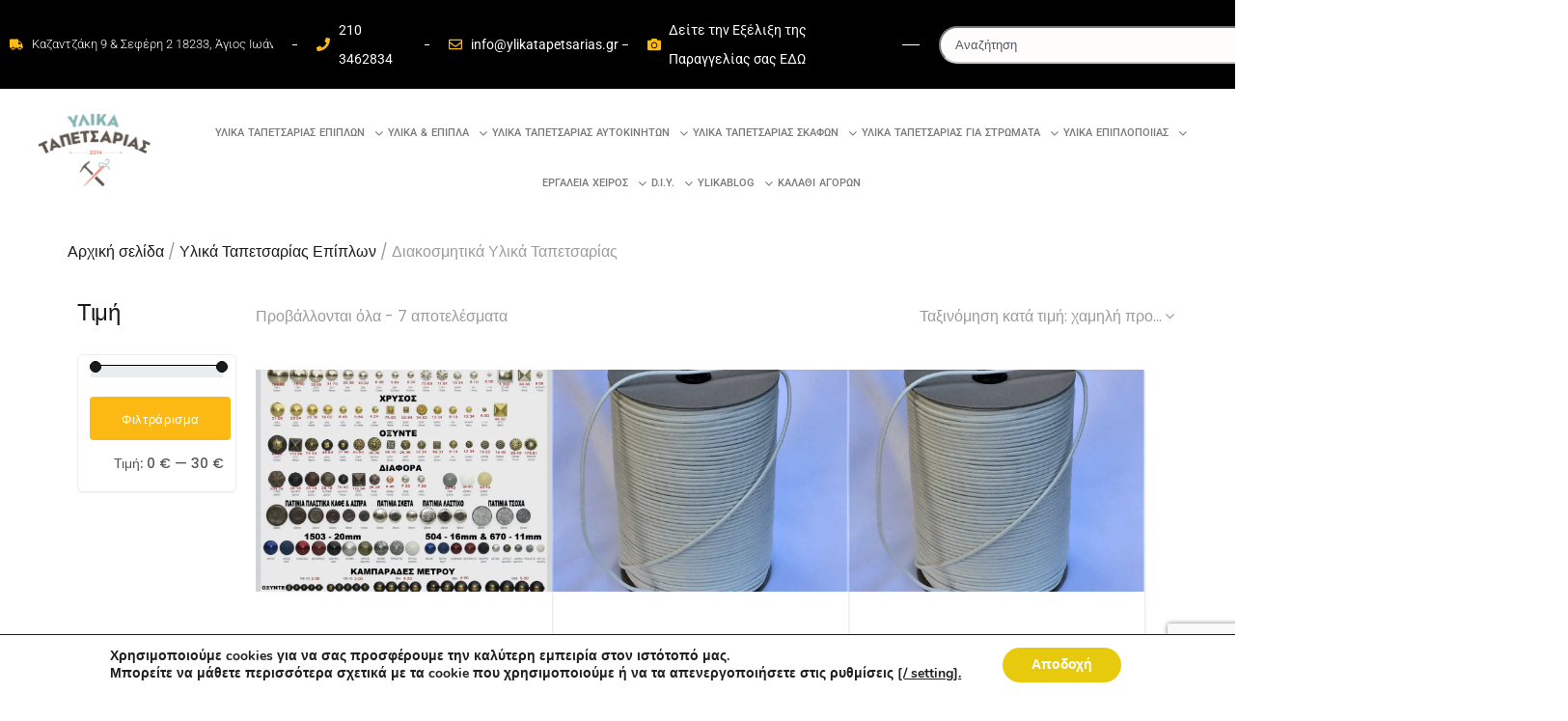

--- FILE ---
content_type: text/html; charset=UTF-8
request_url: https://ylikatapetsarias.gr/product-category/ylikatapetsariasaepiplon/diakosmitikaylikatapetsarias/
body_size: 90701
content:
<!DOCTYPE html>
<html lang="el">
<head>
	<meta charset="UTF-8">
	<meta name="viewport" content="width=device-width, initial-scale=1.0, viewport-fit=cover" />		<meta name='robots' content='index, follow, max-image-preview:large, max-snippet:-1, max-video-preview:-1' />
	<style>img:is([sizes="auto" i], [sizes^="auto," i]) { contain-intrinsic-size: 3000px 1500px }</style>
	<link rel="preload" href="https://ylikatapetsarias.gr" as="script"><link rel="preload" href="https://ylikatapetsarias.gr" as="image"><script>window._wca = window._wca || [];</script>
	
	<title>Διακοσμητικά Υλικά Ταπετσαρίας Archives | Υλικά Ταπετσαρίας</title>
	<meta name="description" content="Διακοσμητικά Υλικά Ταπετσαρίας όπως κορδόνι κλασικών επίπλων, τρέσες, κάλυκες και καμπαράδες για να μεταμορφώσετε τον καναπέ σας !" />
	<link rel="canonical" href="https://ylikatapetsarias.gr/product-category/ylikatapetsariasaepiplon/diakosmitikaylikatapetsarias/" />
	<meta property="og:locale" content="el_GR" />
	<meta property="og:type" content="article" />
	<meta property="og:title" content="Διακοσμητικά Υλικά Ταπετσαρίας Αρχεία" />
	<meta property="og:description" content="Διακοσμητικά Υλικά Ταπετσαρίας όπως κορδόνι κλασικών επίπλων, τρέσες, κάλυκες και καμπαράδες για να μεταμορφώσετε τον καναπέ σας !" />
	<meta property="og:url" content="https://ylikatapetsarias.gr/product-category/ylikatapetsariasaepiplon/diakosmitikaylikatapetsarias/" />
	<meta property="og:site_name" content="Υλικά Ταπετσαρίας" />
	<meta property="og:image" content="https://i0.wp.com/ylikatapetsarias.gr/evoatsok/2023/02/logo_ylika_tapetsarias.png?fit=504%2C351&ssl=1" />
	<meta property="og:image:width" content="504" />
	<meta property="og:image:height" content="351" />
	<meta property="og:image:type" content="image/png" />
	<meta name="twitter:card" content="summary_large_image" />
	<script type="application/ld+json" class="yoast-schema-graph">{"@context":"https://schema.org","@graph":[{"@type":"CollectionPage","@id":"https://ylikatapetsarias.gr/product-category/ylikatapetsariasaepiplon/diakosmitikaylikatapetsarias/","url":"https://ylikatapetsarias.gr/product-category/ylikatapetsariasaepiplon/diakosmitikaylikatapetsarias/","name":"Διακοσμητικά Υλικά Ταπετσαρίας Archives | Υλικά Ταπετσαρίας","isPartOf":{"@id":"https://ylikatapetsarias.gr/#website"},"primaryImageOfPage":{"@id":"https://ylikatapetsarias.gr/product-category/ylikatapetsariasaepiplon/diakosmitikaylikatapetsarias/#primaryimage"},"image":{"@id":"https://ylikatapetsarias.gr/product-category/ylikatapetsariasaepiplon/diakosmitikaylikatapetsarias/#primaryimage"},"thumbnailUrl":"https://i0.wp.com/ylikatapetsarias.gr/evoatsok/2019/01/%CE%9A%CE%B1%CE%BC%CF%80%CE%B1%CF%81%CE%AC%CE%B4%CE%B5%CF%82-1054643-scaled-1.jpg?fit=1900%2C2560&ssl=1","description":"Διακοσμητικά Υλικά Ταπετσαρίας όπως κορδόνι κλασικών επίπλων, τρέσες, κάλυκες και καμπαράδες για να μεταμορφώσετε τον καναπέ σας !","breadcrumb":{"@id":"https://ylikatapetsarias.gr/product-category/ylikatapetsariasaepiplon/diakosmitikaylikatapetsarias/#breadcrumb"},"inLanguage":"el"},{"@type":"ImageObject","inLanguage":"el","@id":"https://ylikatapetsarias.gr/product-category/ylikatapetsariasaepiplon/diakosmitikaylikatapetsarias/#primaryimage","url":"https://i0.wp.com/ylikatapetsarias.gr/evoatsok/2019/01/%CE%9A%CE%B1%CE%BC%CF%80%CE%B1%CF%81%CE%AC%CE%B4%CE%B5%CF%82-1054643-scaled-1.jpg?fit=1900%2C2560&ssl=1","contentUrl":"https://i0.wp.com/ylikatapetsarias.gr/evoatsok/2019/01/%CE%9A%CE%B1%CE%BC%CF%80%CE%B1%CF%81%CE%AC%CE%B4%CE%B5%CF%82-1054643-scaled-1.jpg?fit=1900%2C2560&ssl=1","width":1900,"height":2560,"caption":"Υλικά ταπετσαρίας επίπλων. Διακοσμητικοί καμπαράδες σε βέργα και διακοσμητικά καρφιά"},{"@type":"BreadcrumbList","@id":"https://ylikatapetsarias.gr/product-category/ylikatapetsariasaepiplon/diakosmitikaylikatapetsarias/#breadcrumb","itemListElement":[{"@type":"ListItem","position":1,"name":"Home","item":"https://ylikatapetsarias.gr/"},{"@type":"ListItem","position":2,"name":"Υλικά Ταπετσαρίας Επίπλων","item":"https://ylikatapetsarias.gr/product-category/ylikatapetsariasaepiplon/"},{"@type":"ListItem","position":3,"name":"Διακοσμητικά Υλικά Ταπετσαρίας"}]},{"@type":"WebSite","@id":"https://ylikatapetsarias.gr/#website","url":"https://ylikatapetsarias.gr/","name":"Υλικά Ταπετσαρίας","description":"Υλικά Ταπετσαρίας Αυτοκινήτων, Επίπλων, Σκαφών","publisher":{"@id":"https://ylikatapetsarias.gr/#organization"},"potentialAction":[{"@type":"SearchAction","target":{"@type":"EntryPoint","urlTemplate":"https://ylikatapetsarias.gr/?s={search_term_string}"},"query-input":{"@type":"PropertyValueSpecification","valueRequired":true,"valueName":"search_term_string"}}],"inLanguage":"el"},{"@type":["Organization","Place","AutomotiveBusiness"],"@id":"https://ylikatapetsarias.gr/#organization","name":"Υλικά ταπετσαρίας","url":"https://ylikatapetsarias.gr/","logo":{"@id":"https://ylikatapetsarias.gr/product-category/ylikatapetsariasaepiplon/diakosmitikaylikatapetsarias/#local-main-organization-logo"},"image":{"@id":"https://ylikatapetsarias.gr/product-category/ylikatapetsariasaepiplon/diakosmitikaylikatapetsarias/#local-main-organization-logo"},"sameAs":["https://business.facebook.com/latest/home?asset_id=135664673743711"],"address":{"@id":"https://ylikatapetsarias.gr/product-category/ylikatapetsariasaepiplon/diakosmitikaylikatapetsarias/#local-main-place-address"},"geo":{"@type":"GeoCoordinates","latitude":"37.9724488","longitude":"23.6776898"},"telephone":["210 3462834","+30 21 0345 1688"],"contactPoint":{"@type":"ContactPoint","telephone":"21 0346 2834","email":"info@ylikatapetsarias.gr"},"openingHoursSpecification":[{"@type":"OpeningHoursSpecification","dayOfWeek":["Monday","Wednesday"],"opens":"08:00","closes":"17:00"},{"@type":"OpeningHoursSpecification","dayOfWeek":["Tuesday","Thursday","Friday"],"opens":"08:00","closes":"19:00"},{"@type":"OpeningHoursSpecification","dayOfWeek":["Saturday"],"opens":"10:00","closes":"19:00"},{"@type":"OpeningHoursSpecification","dayOfWeek":["Sunday"],"opens":"00:00","closes":"00:00"}],"email":"info@ylikatapetsarias.gr","areaServed":"Greece, Cyprus, European Union","priceRange":"$","currenciesAccepted":"Euro","paymentAccepted":"Cash, Credit Card, Klarna"},{"@type":"PostalAddress","@id":"https://ylikatapetsarias.gr/product-category/ylikatapetsariasaepiplon/diakosmitikaylikatapetsarias/#local-main-place-address","streetAddress":"Δελφών 12","addressLocality":"Άγιος Ιωάννης Ρέντης","postalCode":"18233","addressRegion":"Αθήνα","addressCountry":"GR"},{"@type":"ImageObject","inLanguage":"el","@id":"https://ylikatapetsarias.gr/product-category/ylikatapetsariasaepiplon/diakosmitikaylikatapetsarias/#local-main-organization-logo","url":"https://i0.wp.com/ylikatapetsarias.gr/evoatsok/2023/01/logo_ylika_tapetsarias.gia-xartes.png?fit=144%2C100&ssl=1","contentUrl":"https://i0.wp.com/ylikatapetsarias.gr/evoatsok/2023/01/logo_ylika_tapetsarias.gia-xartes.png?fit=144%2C100&ssl=1","width":144,"height":100,"caption":"Υλικά ταπετσαρίας"}]}</script>
	<meta name="geo.placename" content="Άγιος Ιωάννης Ρέντης" />
	<meta name="geo.position" content="37.9724488;23.6776898" />
	<meta name="geo.region" content="Ελλάδα" />
	
<script type='application/javascript'  id='pys-version-script'>console.log('PixelYourSite Free version 11.1.5');</script>
<link rel='dns-prefetch' href='//stats.wp.com' />
<link rel='dns-prefetch' href='//fonts.googleapis.com' />
<link rel='preconnect' href='//i0.wp.com' />
<link rel='preconnect' href='//c0.wp.com' />
		
							<script src="//www.googletagmanager.com/gtag/js?id=G-WXL7YHNCB2"  data-cfasync="false" data-wpfc-render="false" type="text/javascript" async></script>
			<script data-cfasync="false" data-wpfc-render="false" type="text/javascript">
				var mi_version = '9.10.1';
				var mi_track_user = true;
				var mi_no_track_reason = '';
								var MonsterInsightsDefaultLocations = {"page_location":"https:\/\/ylikatapetsarias.gr\/product-category\/ylikatapetsariasaepiplon\/diakosmitikaylikatapetsarias\/"};
								if ( typeof MonsterInsightsPrivacyGuardFilter === 'function' ) {
					var MonsterInsightsLocations = (typeof MonsterInsightsExcludeQuery === 'object') ? MonsterInsightsPrivacyGuardFilter( MonsterInsightsExcludeQuery ) : MonsterInsightsPrivacyGuardFilter( MonsterInsightsDefaultLocations );
				} else {
					var MonsterInsightsLocations = (typeof MonsterInsightsExcludeQuery === 'object') ? MonsterInsightsExcludeQuery : MonsterInsightsDefaultLocations;
				}
								var disableStrs = [
										'ga-disable-G-WXL7YHNCB2',
									];
				/* Function to detect opted out users */
				function __gtagTrackerIsOptedOut() {
					for (var index = 0; index < disableStrs.length; index++) {
						if (document.cookie.indexOf(disableStrs[index] + '=true') > -1) {
							return true;
						}
					}
					return false;
				}
				/* Disable tracking if the opt-out cookie exists. */
				if (__gtagTrackerIsOptedOut()) {
					for (var index = 0; index < disableStrs.length; index++) {
						window[disableStrs[index]] = true;
					}
				}
				/* Opt-out function */
				function __gtagTrackerOptout() {
					for (var index = 0; index < disableStrs.length; index++) {
						document.cookie = disableStrs[index] + '=true; expires=Thu, 31 Dec 2099 23:59:59 UTC; path=/';
						window[disableStrs[index]] = true;
					}
				}
				if ('undefined' === typeof gaOptout) {
					function gaOptout() {
						__gtagTrackerOptout();
					}
				}
								window.dataLayer = window.dataLayer || [];
				window.MonsterInsightsDualTracker = {
					helpers: {},
					trackers: {},
				};
				if (mi_track_user) {
					function __gtagDataLayer() {
						dataLayer.push(arguments);
					}
					function __gtagTracker(type, name, parameters) {
						if (!parameters) {
							parameters = {};
						}
						if (parameters.send_to) {
							__gtagDataLayer.apply(null, arguments);
							return;
						}
						if (type === 'event') {
														parameters.send_to = monsterinsights_frontend.v4_id;
							var hookName = name;
							if (typeof parameters['event_category'] !== 'undefined') {
								hookName = parameters['event_category'] + ':' + name;
							}
							if (typeof MonsterInsightsDualTracker.trackers[hookName] !== 'undefined') {
								MonsterInsightsDualTracker.trackers[hookName](parameters);
							} else {
								__gtagDataLayer('event', name, parameters);
							}
							
						} else {
							__gtagDataLayer.apply(null, arguments);
						}
					}
					__gtagTracker('js', new Date());
					__gtagTracker('set', {
						'developer_id.dZGIzZG': true,
											});
					if ( MonsterInsightsLocations.page_location ) {
						__gtagTracker('set', MonsterInsightsLocations);
					}
										__gtagTracker('config', 'G-WXL7YHNCB2', {"forceSSL":"true","link_attribution":"true"} );
										window.gtag = __gtagTracker;										(function () {
						/* https://developers.google.com/analytics/devguides/collection/analyticsjs/ */
						/* ga and __gaTracker compatibility shim. */
						var noopfn = function () {
							return null;
						};
						var newtracker = function () {
							return new Tracker();
						};
						var Tracker = function () {
							return null;
						};
						var p = Tracker.prototype;
						p.get = noopfn;
						p.set = noopfn;
						p.send = function () {
							var args = Array.prototype.slice.call(arguments);
							args.unshift('send');
							__gaTracker.apply(null, args);
						};
						var __gaTracker = function () {
							var len = arguments.length;
							if (len === 0) {
								return;
							}
							var f = arguments[len - 1];
							if (typeof f !== 'object' || f === null || typeof f.hitCallback !== 'function') {
								if ('send' === arguments[0]) {
									var hitConverted, hitObject = false, action;
									if ('event' === arguments[1]) {
										if ('undefined' !== typeof arguments[3]) {
											hitObject = {
												'eventAction': arguments[3],
												'eventCategory': arguments[2],
												'eventLabel': arguments[4],
												'value': arguments[5] ? arguments[5] : 1,
											}
										}
									}
									if ('pageview' === arguments[1]) {
										if ('undefined' !== typeof arguments[2]) {
											hitObject = {
												'eventAction': 'page_view',
												'page_path': arguments[2],
											}
										}
									}
									if (typeof arguments[2] === 'object') {
										hitObject = arguments[2];
									}
									if (typeof arguments[5] === 'object') {
										Object.assign(hitObject, arguments[5]);
									}
									if ('undefined' !== typeof arguments[1].hitType) {
										hitObject = arguments[1];
										if ('pageview' === hitObject.hitType) {
											hitObject.eventAction = 'page_view';
										}
									}
									if (hitObject) {
										action = 'timing' === arguments[1].hitType ? 'timing_complete' : hitObject.eventAction;
										hitConverted = mapArgs(hitObject);
										__gtagTracker('event', action, hitConverted);
									}
								}
								return;
							}
							function mapArgs(args) {
								var arg, hit = {};
								var gaMap = {
									'eventCategory': 'event_category',
									'eventAction': 'event_action',
									'eventLabel': 'event_label',
									'eventValue': 'event_value',
									'nonInteraction': 'non_interaction',
									'timingCategory': 'event_category',
									'timingVar': 'name',
									'timingValue': 'value',
									'timingLabel': 'event_label',
									'page': 'page_path',
									'location': 'page_location',
									'title': 'page_title',
									'referrer' : 'page_referrer',
								};
								for (arg in args) {
																		if (!(!args.hasOwnProperty(arg) || !gaMap.hasOwnProperty(arg))) {
										hit[gaMap[arg]] = args[arg];
									} else {
										hit[arg] = args[arg];
									}
								}
								return hit;
							}
							try {
								f.hitCallback();
							} catch (ex) {
							}
						};
						__gaTracker.create = newtracker;
						__gaTracker.getByName = newtracker;
						__gaTracker.getAll = function () {
							return [];
						};
						__gaTracker.remove = noopfn;
						__gaTracker.loaded = true;
						window['__gaTracker'] = __gaTracker;
					})();
									} else {
										console.log("");
					(function () {
						function __gtagTracker() {
							return null;
						}
						window['__gtagTracker'] = __gtagTracker;
						window['gtag'] = __gtagTracker;
					})();
									}
			</script>
							
		<script type="text/javascript">
/* <![CDATA[ */
window._wpemojiSettings = {"baseUrl":"https:\/\/s.w.org\/images\/core\/emoji\/16.0.1\/72x72\/","ext":".png","svgUrl":"https:\/\/s.w.org\/images\/core\/emoji\/16.0.1\/svg\/","svgExt":".svg","source":{"concatemoji":"https:\/\/ylikatapetsarias.gr\/stoadsoa\/js\/wp-emoji-release.min.js?ver=313b62f9a473b005a613fc9a363ef0f3"}};
/*! This file is auto-generated */
!function(s,n){var o,i,e;function c(e){try{var t={supportTests:e,timestamp:(new Date).valueOf()};sessionStorage.setItem(o,JSON.stringify(t))}catch(e){}}function p(e,t,n){e.clearRect(0,0,e.canvas.width,e.canvas.height),e.fillText(t,0,0);var t=new Uint32Array(e.getImageData(0,0,e.canvas.width,e.canvas.height).data),a=(e.clearRect(0,0,e.canvas.width,e.canvas.height),e.fillText(n,0,0),new Uint32Array(e.getImageData(0,0,e.canvas.width,e.canvas.height).data));return t.every(function(e,t){return e===a[t]})}function u(e,t){e.clearRect(0,0,e.canvas.width,e.canvas.height),e.fillText(t,0,0);for(var n=e.getImageData(16,16,1,1),a=0;a<n.data.length;a++)if(0!==n.data[a])return!1;return!0}function f(e,t,n,a){switch(t){case"flag":return n(e,"\ud83c\udff3\ufe0f\u200d\u26a7\ufe0f","\ud83c\udff3\ufe0f\u200b\u26a7\ufe0f")?!1:!n(e,"\ud83c\udde8\ud83c\uddf6","\ud83c\udde8\u200b\ud83c\uddf6")&&!n(e,"\ud83c\udff4\udb40\udc67\udb40\udc62\udb40\udc65\udb40\udc6e\udb40\udc67\udb40\udc7f","\ud83c\udff4\u200b\udb40\udc67\u200b\udb40\udc62\u200b\udb40\udc65\u200b\udb40\udc6e\u200b\udb40\udc67\u200b\udb40\udc7f");case"emoji":return!a(e,"\ud83e\udedf")}return!1}function g(e,t,n,a){var r="undefined"!=typeof WorkerGlobalScope&&self instanceof WorkerGlobalScope?new OffscreenCanvas(300,150):s.createElement("canvas"),o=r.getContext("2d",{willReadFrequently:!0}),i=(o.textBaseline="top",o.font="600 32px Arial",{});return e.forEach(function(e){i[e]=t(o,e,n,a)}),i}function t(e){var t=s.createElement("script");t.src=e,t.defer=!0,s.head.appendChild(t)}"undefined"!=typeof Promise&&(o="wpEmojiSettingsSupports",i=["flag","emoji"],n.supports={everything:!0,everythingExceptFlag:!0},e=new Promise(function(e){s.addEventListener("DOMContentLoaded",e,{once:!0})}),new Promise(function(t){var n=function(){try{var e=JSON.parse(sessionStorage.getItem(o));if("object"==typeof e&&"number"==typeof e.timestamp&&(new Date).valueOf()<e.timestamp+604800&&"object"==typeof e.supportTests)return e.supportTests}catch(e){}return null}();if(!n){if("undefined"!=typeof Worker&&"undefined"!=typeof OffscreenCanvas&&"undefined"!=typeof URL&&URL.createObjectURL&&"undefined"!=typeof Blob)try{var e="postMessage("+g.toString()+"("+[JSON.stringify(i),f.toString(),p.toString(),u.toString()].join(",")+"));",a=new Blob([e],{type:"text/javascript"}),r=new Worker(URL.createObjectURL(a),{name:"wpTestEmojiSupports"});return void(r.onmessage=function(e){c(n=e.data),r.terminate(),t(n)})}catch(e){}c(n=g(i,f,p,u))}t(n)}).then(function(e){for(var t in e)n.supports[t]=e[t],n.supports.everything=n.supports.everything&&n.supports[t],"flag"!==t&&(n.supports.everythingExceptFlag=n.supports.everythingExceptFlag&&n.supports[t]);n.supports.everythingExceptFlag=n.supports.everythingExceptFlag&&!n.supports.flag,n.DOMReady=!1,n.readyCallback=function(){n.DOMReady=!0}}).then(function(){return e}).then(function(){var e;n.supports.everything||(n.readyCallback(),(e=n.source||{}).concatemoji?t(e.concatemoji):e.wpemoji&&e.twemoji&&(t(e.twemoji),t(e.wpemoji)))}))}((window,document),window._wpemojiSettings);
/* ]]> */
</script>
<link rel='stylesheet' id='hfe-widgets-style-css' href='https://ylikatapetsarias.gr/oampumtu/header-footer-elementor/inc/widgets-css/frontend.css?ver=2.7.0' type='text/css' media='all' />
<link rel='stylesheet' id='hfe-woo-product-grid-css' href='https://ylikatapetsarias.gr/oampumtu/header-footer-elementor/inc/widgets-css/woo-products.css?ver=2.7.0' type='text/css' media='all' />
<style id='wp-emoji-styles-inline-css' type='text/css'>
	img.wp-smiley, img.emoji {
		display: inline !important;
		border: none !important;
		box-shadow: none !important;
		height: 1em !important;
		width: 1em !important;
		margin: 0 0.07em !important;
		vertical-align: -0.1em !important;
		background: none !important;
		padding: 0 !important;
	}
</style>
<link rel='stylesheet' id='wp-block-library-css' href='https://c0.wp.com/c/6.8.3/wp-includes/css/dist/block-library/style.min.css' type='text/css' media='all' />
<style id='classic-theme-styles-inline-css' type='text/css'>
/*! This file is auto-generated */
.wp-block-button__link{color:#fff;background-color:#32373c;border-radius:9999px;box-shadow:none;text-decoration:none;padding:calc(.667em + 2px) calc(1.333em + 2px);font-size:1.125em}.wp-block-file__button{background:#32373c;color:#fff;text-decoration:none}
</style>
<link rel='stylesheet' id='mediaelement-css' href='https://c0.wp.com/c/6.8.3/wp-includes/js/mediaelement/mediaelementplayer-legacy.min.css' type='text/css' media='all' />
<link rel='stylesheet' id='wp-mediaelement-css' href='https://c0.wp.com/c/6.8.3/wp-includes/js/mediaelement/wp-mediaelement.min.css' type='text/css' media='all' />
<style id='jetpack-sharing-buttons-style-inline-css' type='text/css'>
.jetpack-sharing-buttons__services-list{display:flex;flex-direction:row;flex-wrap:wrap;gap:0;list-style-type:none;margin:5px;padding:0}.jetpack-sharing-buttons__services-list.has-small-icon-size{font-size:12px}.jetpack-sharing-buttons__services-list.has-normal-icon-size{font-size:16px}.jetpack-sharing-buttons__services-list.has-large-icon-size{font-size:24px}.jetpack-sharing-buttons__services-list.has-huge-icon-size{font-size:36px}@media print{.jetpack-sharing-buttons__services-list{display:none!important}}.editor-styles-wrapper .wp-block-jetpack-sharing-buttons{gap:0;padding-inline-start:0}ul.jetpack-sharing-buttons__services-list.has-background{padding:1.25em 2.375em}
</style>
<style id='global-styles-inline-css' type='text/css'>
:root{--wp--preset--aspect-ratio--square: 1;--wp--preset--aspect-ratio--4-3: 4/3;--wp--preset--aspect-ratio--3-4: 3/4;--wp--preset--aspect-ratio--3-2: 3/2;--wp--preset--aspect-ratio--2-3: 2/3;--wp--preset--aspect-ratio--16-9: 16/9;--wp--preset--aspect-ratio--9-16: 9/16;--wp--preset--color--black: #000000;--wp--preset--color--cyan-bluish-gray: #abb8c3;--wp--preset--color--white: #ffffff;--wp--preset--color--pale-pink: #f78da7;--wp--preset--color--vivid-red: #cf2e2e;--wp--preset--color--luminous-vivid-orange: #ff6900;--wp--preset--color--luminous-vivid-amber: #fcb900;--wp--preset--color--light-green-cyan: #7bdcb5;--wp--preset--color--vivid-green-cyan: #00d084;--wp--preset--color--pale-cyan-blue: #8ed1fc;--wp--preset--color--vivid-cyan-blue: #0693e3;--wp--preset--color--vivid-purple: #9b51e0;--wp--preset--gradient--vivid-cyan-blue-to-vivid-purple: linear-gradient(135deg,rgba(6,147,227,1) 0%,rgb(155,81,224) 100%);--wp--preset--gradient--light-green-cyan-to-vivid-green-cyan: linear-gradient(135deg,rgb(122,220,180) 0%,rgb(0,208,130) 100%);--wp--preset--gradient--luminous-vivid-amber-to-luminous-vivid-orange: linear-gradient(135deg,rgba(252,185,0,1) 0%,rgba(255,105,0,1) 100%);--wp--preset--gradient--luminous-vivid-orange-to-vivid-red: linear-gradient(135deg,rgba(255,105,0,1) 0%,rgb(207,46,46) 100%);--wp--preset--gradient--very-light-gray-to-cyan-bluish-gray: linear-gradient(135deg,rgb(238,238,238) 0%,rgb(169,184,195) 100%);--wp--preset--gradient--cool-to-warm-spectrum: linear-gradient(135deg,rgb(74,234,220) 0%,rgb(151,120,209) 20%,rgb(207,42,186) 40%,rgb(238,44,130) 60%,rgb(251,105,98) 80%,rgb(254,248,76) 100%);--wp--preset--gradient--blush-light-purple: linear-gradient(135deg,rgb(255,206,236) 0%,rgb(152,150,240) 100%);--wp--preset--gradient--blush-bordeaux: linear-gradient(135deg,rgb(254,205,165) 0%,rgb(254,45,45) 50%,rgb(107,0,62) 100%);--wp--preset--gradient--luminous-dusk: linear-gradient(135deg,rgb(255,203,112) 0%,rgb(199,81,192) 50%,rgb(65,88,208) 100%);--wp--preset--gradient--pale-ocean: linear-gradient(135deg,rgb(255,245,203) 0%,rgb(182,227,212) 50%,rgb(51,167,181) 100%);--wp--preset--gradient--electric-grass: linear-gradient(135deg,rgb(202,248,128) 0%,rgb(113,206,126) 100%);--wp--preset--gradient--midnight: linear-gradient(135deg,rgb(2,3,129) 0%,rgb(40,116,252) 100%);--wp--preset--font-size--small: 13px;--wp--preset--font-size--medium: 20px;--wp--preset--font-size--large: 36px;--wp--preset--font-size--x-large: 42px;--wp--preset--spacing--20: 0.44rem;--wp--preset--spacing--30: 0.67rem;--wp--preset--spacing--40: 1rem;--wp--preset--spacing--50: 1.5rem;--wp--preset--spacing--60: 2.25rem;--wp--preset--spacing--70: 3.38rem;--wp--preset--spacing--80: 5.06rem;--wp--preset--shadow--natural: 6px 6px 9px rgba(0, 0, 0, 0.2);--wp--preset--shadow--deep: 12px 12px 50px rgba(0, 0, 0, 0.4);--wp--preset--shadow--sharp: 6px 6px 0px rgba(0, 0, 0, 0.2);--wp--preset--shadow--outlined: 6px 6px 0px -3px rgba(255, 255, 255, 1), 6px 6px rgba(0, 0, 0, 1);--wp--preset--shadow--crisp: 6px 6px 0px rgba(0, 0, 0, 1);}:where(.is-layout-flex){gap: 0.5em;}:where(.is-layout-grid){gap: 0.5em;}body .is-layout-flex{display: flex;}.is-layout-flex{flex-wrap: wrap;align-items: center;}.is-layout-flex > :is(*, div){margin: 0;}body .is-layout-grid{display: grid;}.is-layout-grid > :is(*, div){margin: 0;}:where(.wp-block-columns.is-layout-flex){gap: 2em;}:where(.wp-block-columns.is-layout-grid){gap: 2em;}:where(.wp-block-post-template.is-layout-flex){gap: 1.25em;}:where(.wp-block-post-template.is-layout-grid){gap: 1.25em;}.has-black-color{color: var(--wp--preset--color--black) !important;}.has-cyan-bluish-gray-color{color: var(--wp--preset--color--cyan-bluish-gray) !important;}.has-white-color{color: var(--wp--preset--color--white) !important;}.has-pale-pink-color{color: var(--wp--preset--color--pale-pink) !important;}.has-vivid-red-color{color: var(--wp--preset--color--vivid-red) !important;}.has-luminous-vivid-orange-color{color: var(--wp--preset--color--luminous-vivid-orange) !important;}.has-luminous-vivid-amber-color{color: var(--wp--preset--color--luminous-vivid-amber) !important;}.has-light-green-cyan-color{color: var(--wp--preset--color--light-green-cyan) !important;}.has-vivid-green-cyan-color{color: var(--wp--preset--color--vivid-green-cyan) !important;}.has-pale-cyan-blue-color{color: var(--wp--preset--color--pale-cyan-blue) !important;}.has-vivid-cyan-blue-color{color: var(--wp--preset--color--vivid-cyan-blue) !important;}.has-vivid-purple-color{color: var(--wp--preset--color--vivid-purple) !important;}.has-black-background-color{background-color: var(--wp--preset--color--black) !important;}.has-cyan-bluish-gray-background-color{background-color: var(--wp--preset--color--cyan-bluish-gray) !important;}.has-white-background-color{background-color: var(--wp--preset--color--white) !important;}.has-pale-pink-background-color{background-color: var(--wp--preset--color--pale-pink) !important;}.has-vivid-red-background-color{background-color: var(--wp--preset--color--vivid-red) !important;}.has-luminous-vivid-orange-background-color{background-color: var(--wp--preset--color--luminous-vivid-orange) !important;}.has-luminous-vivid-amber-background-color{background-color: var(--wp--preset--color--luminous-vivid-amber) !important;}.has-light-green-cyan-background-color{background-color: var(--wp--preset--color--light-green-cyan) !important;}.has-vivid-green-cyan-background-color{background-color: var(--wp--preset--color--vivid-green-cyan) !important;}.has-pale-cyan-blue-background-color{background-color: var(--wp--preset--color--pale-cyan-blue) !important;}.has-vivid-cyan-blue-background-color{background-color: var(--wp--preset--color--vivid-cyan-blue) !important;}.has-vivid-purple-background-color{background-color: var(--wp--preset--color--vivid-purple) !important;}.has-black-border-color{border-color: var(--wp--preset--color--black) !important;}.has-cyan-bluish-gray-border-color{border-color: var(--wp--preset--color--cyan-bluish-gray) !important;}.has-white-border-color{border-color: var(--wp--preset--color--white) !important;}.has-pale-pink-border-color{border-color: var(--wp--preset--color--pale-pink) !important;}.has-vivid-red-border-color{border-color: var(--wp--preset--color--vivid-red) !important;}.has-luminous-vivid-orange-border-color{border-color: var(--wp--preset--color--luminous-vivid-orange) !important;}.has-luminous-vivid-amber-border-color{border-color: var(--wp--preset--color--luminous-vivid-amber) !important;}.has-light-green-cyan-border-color{border-color: var(--wp--preset--color--light-green-cyan) !important;}.has-vivid-green-cyan-border-color{border-color: var(--wp--preset--color--vivid-green-cyan) !important;}.has-pale-cyan-blue-border-color{border-color: var(--wp--preset--color--pale-cyan-blue) !important;}.has-vivid-cyan-blue-border-color{border-color: var(--wp--preset--color--vivid-cyan-blue) !important;}.has-vivid-purple-border-color{border-color: var(--wp--preset--color--vivid-purple) !important;}.has-vivid-cyan-blue-to-vivid-purple-gradient-background{background: var(--wp--preset--gradient--vivid-cyan-blue-to-vivid-purple) !important;}.has-light-green-cyan-to-vivid-green-cyan-gradient-background{background: var(--wp--preset--gradient--light-green-cyan-to-vivid-green-cyan) !important;}.has-luminous-vivid-amber-to-luminous-vivid-orange-gradient-background{background: var(--wp--preset--gradient--luminous-vivid-amber-to-luminous-vivid-orange) !important;}.has-luminous-vivid-orange-to-vivid-red-gradient-background{background: var(--wp--preset--gradient--luminous-vivid-orange-to-vivid-red) !important;}.has-very-light-gray-to-cyan-bluish-gray-gradient-background{background: var(--wp--preset--gradient--very-light-gray-to-cyan-bluish-gray) !important;}.has-cool-to-warm-spectrum-gradient-background{background: var(--wp--preset--gradient--cool-to-warm-spectrum) !important;}.has-blush-light-purple-gradient-background{background: var(--wp--preset--gradient--blush-light-purple) !important;}.has-blush-bordeaux-gradient-background{background: var(--wp--preset--gradient--blush-bordeaux) !important;}.has-luminous-dusk-gradient-background{background: var(--wp--preset--gradient--luminous-dusk) !important;}.has-pale-ocean-gradient-background{background: var(--wp--preset--gradient--pale-ocean) !important;}.has-electric-grass-gradient-background{background: var(--wp--preset--gradient--electric-grass) !important;}.has-midnight-gradient-background{background: var(--wp--preset--gradient--midnight) !important;}.has-small-font-size{font-size: var(--wp--preset--font-size--small) !important;}.has-medium-font-size{font-size: var(--wp--preset--font-size--medium) !important;}.has-large-font-size{font-size: var(--wp--preset--font-size--large) !important;}.has-x-large-font-size{font-size: var(--wp--preset--font-size--x-large) !important;}
:where(.wp-block-post-template.is-layout-flex){gap: 1.25em;}:where(.wp-block-post-template.is-layout-grid){gap: 1.25em;}
:where(.wp-block-columns.is-layout-flex){gap: 2em;}:where(.wp-block-columns.is-layout-grid){gap: 2em;}
:root :where(.wp-block-pullquote){font-size: 1.5em;line-height: 1.6;}
</style>
<link rel='stylesheet' id='contact-form-7-css' href='https://ylikatapetsarias.gr/oampumtu/contact-form-7/includes/css/styles.css?ver=6.1.4' type='text/css' media='all' />
<link rel='stylesheet' id='ion-rangeSlider-skinHTML5-css' href='https://ylikatapetsarias.gr/oampumtu/uni-woo-custom-product-options-premium/includes/vendors/range-slider/ion.rangeSlider.skinHTML5.css?ver=2.0.3' type='text/css' media='all' />
<style id='woocommerce-inline-inline-css' type='text/css'>
.woocommerce form .form-row .required { visibility: visible; }
</style>
<link rel='stylesheet' id='cff-css' href='https://ylikatapetsarias.gr/oampumtu/custom-facebook-feed-pro/assets/css/cff-style.min.css?ver=4.7.4' type='text/css' media='all' />
<link rel='stylesheet' id='ivory-search-styles-css' href='https://ylikatapetsarias.gr/oampumtu/add-search-to-menu/public/css/ivory-search.min.css?ver=5.5.13' type='text/css' media='all' />
<link rel='stylesheet' id='hfe-style-css' href='https://ylikatapetsarias.gr/oampumtu/header-footer-elementor/assets/css/header-footer-elementor.css?ver=2.7.0' type='text/css' media='all' />
<link rel='stylesheet' id='elementor-frontend-css' href='https://ylikatapetsarias.gr/oampumtu/elementor/assets/css/frontend.min.css?ver=3.34.0-dev2' type='text/css' media='all' />
<link rel='stylesheet' id='elementor-post-13462-css' href='https://ylikatapetsarias.gr/evoatsok/elementor/css/post-13462.css?ver=1768596458' type='text/css' media='all' />
<link rel='stylesheet' id='cffstyles-css' href='https://ylikatapetsarias.gr/oampumtu/custom-facebook-feed-pro/assets/css/cff-style.min.css?ver=4.7.4' type='text/css' media='all' />
<link rel='stylesheet' id='elementor-post-13472-css' href='https://ylikatapetsarias.gr/evoatsok/elementor/css/post-13472.css?ver=1768596458' type='text/css' media='all' />
<link rel='stylesheet' id='jquery-ui-style-css' href='https://ylikatapetsarias.gr/oampumtu/woocommerce-jetpack/includes/css/jquery-ui.css?ver=1768612461' type='text/css' media='all' />
<link rel='stylesheet' id='wcj-timepicker-style-css' href='https://ylikatapetsarias.gr/oampumtu/woocommerce-jetpack/includes/lib/timepicker/jquery.timepicker.min.css?ver=7.9.0' type='text/css' media='all' />
<link rel='stylesheet' id='baumeister-mikado-default-style-css' href='https://ylikatapetsarias.gr/phugneeg/style.css?ver=313b62f9a473b005a613fc9a363ef0f3' type='text/css' media='all' />
<link rel='stylesheet' id='baumeister-mikado-modules-css' href='https://ylikatapetsarias.gr/phugneeg/assets/css/modules.min.css?ver=313b62f9a473b005a613fc9a363ef0f3' type='text/css' media='all' />
<link rel='stylesheet' id='mkd-font_awesome-css' href='https://ylikatapetsarias.gr/phugneeg/assets/css/font-awesome/css/all.min.css?ver=313b62f9a473b005a613fc9a363ef0f3' type='text/css' media='all' />
<link rel='stylesheet' id='mkd-font_elegant-css' href='https://ylikatapetsarias.gr/phugneeg/assets/css/elegant-icons/style.min.css?ver=313b62f9a473b005a613fc9a363ef0f3' type='text/css' media='all' />
<link rel='stylesheet' id='mkd-ion_icons-css' href='https://ylikatapetsarias.gr/phugneeg/assets/css/ion-icons/css/ionicons.min.css?ver=313b62f9a473b005a613fc9a363ef0f3' type='text/css' media='all' />
<link rel='stylesheet' id='mkd-linea_icons-css' href='https://ylikatapetsarias.gr/phugneeg/assets/css/linea-icons/style.css?ver=313b62f9a473b005a613fc9a363ef0f3' type='text/css' media='all' />
<link rel='stylesheet' id='mkd-linear_icons-css' href='https://ylikatapetsarias.gr/phugneeg/assets/css/linear-icons/style.css?ver=313b62f9a473b005a613fc9a363ef0f3' type='text/css' media='all' />
<link rel='stylesheet' id='mkd-simple_line_icons-css' href='https://ylikatapetsarias.gr/phugneeg/assets/css/simple-line-icons/simple-line-icons.css?ver=313b62f9a473b005a613fc9a363ef0f3' type='text/css' media='all' />
<link rel='stylesheet' id='mkd-dripicons-css' href='https://ylikatapetsarias.gr/phugneeg/assets/css/dripicons/dripicons.css?ver=313b62f9a473b005a613fc9a363ef0f3' type='text/css' media='all' />
<link rel='stylesheet' id='baumeister-mikado-woo-css' href='https://ylikatapetsarias.gr/phugneeg/assets/css/woocommerce.min.css?ver=313b62f9a473b005a613fc9a363ef0f3' type='text/css' media='all' />
<link rel='stylesheet' id='baumeister-mikado-modules-responsive-css' href='https://ylikatapetsarias.gr/phugneeg/assets/css/modules-responsive.min.css?ver=313b62f9a473b005a613fc9a363ef0f3' type='text/css' media='all' />
<link rel='stylesheet' id='baumeister-mikado-woo-responsive-css' href='https://ylikatapetsarias.gr/phugneeg/assets/css/woocommerce-responsive.min.css?ver=313b62f9a473b005a613fc9a363ef0f3' type='text/css' media='all' />
<link rel='stylesheet' id='baumeister-mikado-google-fonts-css' href='https://fonts.googleapis.com/css?family=Oswald%3A300%2C400%2C500%7CPoppins%3A300%2C400%2C500&#038;subset=greek-ext&#038;ver=1.0.0' type='text/css' media='all' />
<link rel='stylesheet' id='widget-icon-list-css' href='https://ylikatapetsarias.gr/oampumtu/elementor/assets/css/widget-icon-list.min.css?ver=3.34.0-dev2' type='text/css' media='all' />
<link rel='stylesheet' id='widget-divider-css' href='https://ylikatapetsarias.gr/oampumtu/elementor/assets/css/widget-divider.min.css?ver=3.34.0-dev2' type='text/css' media='all' />
<link rel='stylesheet' id='widget-search-css' href='https://ylikatapetsarias.gr/oampumtu/elementor-pro/assets/css/widget-search.min.css?ver=3.33.1' type='text/css' media='all' />
<link rel='stylesheet' id='widget-image-css' href='https://ylikatapetsarias.gr/oampumtu/elementor/assets/css/widget-image.min.css?ver=3.34.0-dev2' type='text/css' media='all' />
<link rel='stylesheet' id='widget-icon-box-css' href='https://ylikatapetsarias.gr/oampumtu/elementor/assets/css/widget-icon-box.min.css?ver=3.34.0-dev2' type='text/css' media='all' />
<link rel='stylesheet' id='widget-woocommerce-menu-cart-css' href='https://ylikatapetsarias.gr/oampumtu/elementor-pro/assets/css/widget-woocommerce-menu-cart.min.css?ver=3.33.1' type='text/css' media='all' />
<link rel='stylesheet' id='widget-woocommerce-products-css' href='https://ylikatapetsarias.gr/oampumtu/elementor-pro/assets/css/widget-woocommerce-products.min.css?ver=3.33.1' type='text/css' media='all' />
<link rel='stylesheet' id='widget-woocommerce-products-archive-css' href='https://ylikatapetsarias.gr/oampumtu/elementor-pro/assets/css/widget-woocommerce-products-archive.min.css?ver=3.33.1' type='text/css' media='all' />
<link rel='stylesheet' id='elementor-post-15291-css' href='https://ylikatapetsarias.gr/evoatsok/elementor/css/post-15291.css?ver=1768596458' type='text/css' media='all' />
<link rel='stylesheet' id='elementor-post-29615-css' href='https://ylikatapetsarias.gr/evoatsok/elementor/css/post-29615.css?ver=1768596460' type='text/css' media='all' />
<link rel='stylesheet' id='hfe-elementor-icons-css' href='https://ylikatapetsarias.gr/oampumtu/elementor/assets/lib/eicons/css/elementor-icons.min.css?ver=5.34.0' type='text/css' media='all' />
<link rel='stylesheet' id='hfe-icons-list-css' href='https://ylikatapetsarias.gr/oampumtu/elementor/assets/css/widget-icon-list.min.css?ver=3.24.3' type='text/css' media='all' />
<link rel='stylesheet' id='hfe-social-icons-css' href='https://ylikatapetsarias.gr/oampumtu/elementor/assets/css/widget-social-icons.min.css?ver=3.24.0' type='text/css' media='all' />
<link rel='stylesheet' id='hfe-social-share-icons-brands-css' href='https://ylikatapetsarias.gr/oampumtu/elementor/assets/lib/font-awesome/css/brands.css?ver=5.15.3' type='text/css' media='all' />
<link rel='stylesheet' id='hfe-social-share-icons-fontawesome-css' href='https://ylikatapetsarias.gr/oampumtu/elementor/assets/lib/font-awesome/css/fontawesome.css?ver=5.15.3' type='text/css' media='all' />
<link rel='stylesheet' id='hfe-nav-menu-icons-css' href='https://ylikatapetsarias.gr/oampumtu/elementor/assets/lib/font-awesome/css/solid.css?ver=5.15.3' type='text/css' media='all' />
<link rel='stylesheet' id='hfe-widget-blockquote-css' href='https://ylikatapetsarias.gr/oampumtu/elementor-pro/assets/css/widget-blockquote.min.css?ver=3.25.0' type='text/css' media='all' />
<link rel='stylesheet' id='hfe-mega-menu-css' href='https://ylikatapetsarias.gr/oampumtu/elementor-pro/assets/css/widget-mega-menu.min.css?ver=3.26.2' type='text/css' media='all' />
<link rel='stylesheet' id='hfe-nav-menu-widget-css' href='https://ylikatapetsarias.gr/oampumtu/elementor-pro/assets/css/widget-nav-menu.min.css?ver=3.26.0' type='text/css' media='all' />
<link rel='stylesheet' id='moove_gdpr_frontend-css' href='https://ylikatapetsarias.gr/oampumtu/gdpr-cookie-compliance/dist/styles/gdpr-main.css?ver=5.0.9' type='text/css' media='all' />
<style id='moove_gdpr_frontend-inline-css' type='text/css'>
#moove_gdpr_cookie_modal,#moove_gdpr_cookie_info_bar,.gdpr_cookie_settings_shortcode_content{font-family:&#039;Nunito&#039;,sans-serif}#moove_gdpr_save_popup_settings_button{background-color:#373737;color:#fff}#moove_gdpr_save_popup_settings_button:hover{background-color:#000}#moove_gdpr_cookie_info_bar .moove-gdpr-info-bar-container .moove-gdpr-info-bar-content a.mgbutton,#moove_gdpr_cookie_info_bar .moove-gdpr-info-bar-container .moove-gdpr-info-bar-content button.mgbutton{background-color:#e7ca0d}#moove_gdpr_cookie_modal .moove-gdpr-modal-content .moove-gdpr-modal-footer-content .moove-gdpr-button-holder a.mgbutton,#moove_gdpr_cookie_modal .moove-gdpr-modal-content .moove-gdpr-modal-footer-content .moove-gdpr-button-holder button.mgbutton,.gdpr_cookie_settings_shortcode_content .gdpr-shr-button.button-green{background-color:#e7ca0d;border-color:#e7ca0d}#moove_gdpr_cookie_modal .moove-gdpr-modal-content .moove-gdpr-modal-footer-content .moove-gdpr-button-holder a.mgbutton:hover,#moove_gdpr_cookie_modal .moove-gdpr-modal-content .moove-gdpr-modal-footer-content .moove-gdpr-button-holder button.mgbutton:hover,.gdpr_cookie_settings_shortcode_content .gdpr-shr-button.button-green:hover{background-color:#fff;color:#e7ca0d}#moove_gdpr_cookie_modal .moove-gdpr-modal-content .moove-gdpr-modal-close i,#moove_gdpr_cookie_modal .moove-gdpr-modal-content .moove-gdpr-modal-close span.gdpr-icon{background-color:#e7ca0d;border:1px solid #e7ca0d}#moove_gdpr_cookie_info_bar span.moove-gdpr-infobar-allow-all.focus-g,#moove_gdpr_cookie_info_bar span.moove-gdpr-infobar-allow-all:focus,#moove_gdpr_cookie_info_bar button.moove-gdpr-infobar-allow-all.focus-g,#moove_gdpr_cookie_info_bar button.moove-gdpr-infobar-allow-all:focus,#moove_gdpr_cookie_info_bar span.moove-gdpr-infobar-reject-btn.focus-g,#moove_gdpr_cookie_info_bar span.moove-gdpr-infobar-reject-btn:focus,#moove_gdpr_cookie_info_bar button.moove-gdpr-infobar-reject-btn.focus-g,#moove_gdpr_cookie_info_bar button.moove-gdpr-infobar-reject-btn:focus,#moove_gdpr_cookie_info_bar span.change-settings-button.focus-g,#moove_gdpr_cookie_info_bar span.change-settings-button:focus,#moove_gdpr_cookie_info_bar button.change-settings-button.focus-g,#moove_gdpr_cookie_info_bar button.change-settings-button:focus{-webkit-box-shadow:0 0 1px 3px #e7ca0d;-moz-box-shadow:0 0 1px 3px #e7ca0d;box-shadow:0 0 1px 3px #e7ca0d}#moove_gdpr_cookie_modal .moove-gdpr-modal-content .moove-gdpr-modal-close i:hover,#moove_gdpr_cookie_modal .moove-gdpr-modal-content .moove-gdpr-modal-close span.gdpr-icon:hover,#moove_gdpr_cookie_info_bar span[data-href]>u.change-settings-button{color:#e7ca0d}#moove_gdpr_cookie_modal .moove-gdpr-modal-content .moove-gdpr-modal-left-content #moove-gdpr-menu li.menu-item-selected a span.gdpr-icon,#moove_gdpr_cookie_modal .moove-gdpr-modal-content .moove-gdpr-modal-left-content #moove-gdpr-menu li.menu-item-selected button span.gdpr-icon{color:inherit}#moove_gdpr_cookie_modal .moove-gdpr-modal-content .moove-gdpr-modal-left-content #moove-gdpr-menu li a span.gdpr-icon,#moove_gdpr_cookie_modal .moove-gdpr-modal-content .moove-gdpr-modal-left-content #moove-gdpr-menu li button span.gdpr-icon{color:inherit}#moove_gdpr_cookie_modal .gdpr-acc-link{line-height:0;font-size:0;color:transparent;position:absolute}#moove_gdpr_cookie_modal .moove-gdpr-modal-content .moove-gdpr-modal-close:hover i,#moove_gdpr_cookie_modal .moove-gdpr-modal-content .moove-gdpr-modal-left-content #moove-gdpr-menu li a,#moove_gdpr_cookie_modal .moove-gdpr-modal-content .moove-gdpr-modal-left-content #moove-gdpr-menu li button,#moove_gdpr_cookie_modal .moove-gdpr-modal-content .moove-gdpr-modal-left-content #moove-gdpr-menu li button i,#moove_gdpr_cookie_modal .moove-gdpr-modal-content .moove-gdpr-modal-left-content #moove-gdpr-menu li a i,#moove_gdpr_cookie_modal .moove-gdpr-modal-content .moove-gdpr-tab-main .moove-gdpr-tab-main-content a:hover,#moove_gdpr_cookie_info_bar.moove-gdpr-dark-scheme .moove-gdpr-info-bar-container .moove-gdpr-info-bar-content a.mgbutton:hover,#moove_gdpr_cookie_info_bar.moove-gdpr-dark-scheme .moove-gdpr-info-bar-container .moove-gdpr-info-bar-content button.mgbutton:hover,#moove_gdpr_cookie_info_bar.moove-gdpr-dark-scheme .moove-gdpr-info-bar-container .moove-gdpr-info-bar-content a:hover,#moove_gdpr_cookie_info_bar.moove-gdpr-dark-scheme .moove-gdpr-info-bar-container .moove-gdpr-info-bar-content button:hover,#moove_gdpr_cookie_info_bar.moove-gdpr-dark-scheme .moove-gdpr-info-bar-container .moove-gdpr-info-bar-content span.change-settings-button:hover,#moove_gdpr_cookie_info_bar.moove-gdpr-dark-scheme .moove-gdpr-info-bar-container .moove-gdpr-info-bar-content button.change-settings-button:hover,#moove_gdpr_cookie_info_bar.moove-gdpr-dark-scheme .moove-gdpr-info-bar-container .moove-gdpr-info-bar-content u.change-settings-button:hover,#moove_gdpr_cookie_info_bar span[data-href]>u.change-settings-button,#moove_gdpr_cookie_info_bar.moove-gdpr-dark-scheme .moove-gdpr-info-bar-container .moove-gdpr-info-bar-content a.mgbutton.focus-g,#moove_gdpr_cookie_info_bar.moove-gdpr-dark-scheme .moove-gdpr-info-bar-container .moove-gdpr-info-bar-content button.mgbutton.focus-g,#moove_gdpr_cookie_info_bar.moove-gdpr-dark-scheme .moove-gdpr-info-bar-container .moove-gdpr-info-bar-content a.focus-g,#moove_gdpr_cookie_info_bar.moove-gdpr-dark-scheme .moove-gdpr-info-bar-container .moove-gdpr-info-bar-content button.focus-g,#moove_gdpr_cookie_info_bar.moove-gdpr-dark-scheme .moove-gdpr-info-bar-container .moove-gdpr-info-bar-content a.mgbutton:focus,#moove_gdpr_cookie_info_bar.moove-gdpr-dark-scheme .moove-gdpr-info-bar-container .moove-gdpr-info-bar-content button.mgbutton:focus,#moove_gdpr_cookie_info_bar.moove-gdpr-dark-scheme .moove-gdpr-info-bar-container .moove-gdpr-info-bar-content a:focus,#moove_gdpr_cookie_info_bar.moove-gdpr-dark-scheme .moove-gdpr-info-bar-container .moove-gdpr-info-bar-content button:focus,#moove_gdpr_cookie_info_bar.moove-gdpr-dark-scheme .moove-gdpr-info-bar-container .moove-gdpr-info-bar-content span.change-settings-button.focus-g,span.change-settings-button:focus,button.change-settings-button.focus-g,button.change-settings-button:focus,#moove_gdpr_cookie_info_bar.moove-gdpr-dark-scheme .moove-gdpr-info-bar-container .moove-gdpr-info-bar-content u.change-settings-button.focus-g,#moove_gdpr_cookie_info_bar.moove-gdpr-dark-scheme .moove-gdpr-info-bar-container .moove-gdpr-info-bar-content u.change-settings-button:focus{color:#e7ca0d}#moove_gdpr_cookie_modal .moove-gdpr-branding.focus-g span,#moove_gdpr_cookie_modal .moove-gdpr-modal-content .moove-gdpr-tab-main a.focus-g,#moove_gdpr_cookie_modal .moove-gdpr-modal-content .moove-gdpr-tab-main .gdpr-cd-details-toggle.focus-g{color:#e7ca0d}#moove_gdpr_cookie_modal.gdpr_lightbox-hide{display:none}
</style>
<link rel='stylesheet' id='elementor-gf-local-roboto-css' href='https://ylikatapetsarias.gr/evoatsok/elementor/google-fonts/css/roboto.css?ver=1739371065' type='text/css' media='all' />
<link rel='stylesheet' id='elementor-gf-local-robotoslab-css' href='https://ylikatapetsarias.gr/evoatsok/elementor/google-fonts/css/robotoslab.css?ver=1739371076' type='text/css' media='all' />
<script type="text/javascript" id="jquery-core-js-extra">
/* <![CDATA[ */
var pysFacebookRest = {"restApiUrl":"https:\/\/ylikatapetsarias.gr\/wp-json\/pys-facebook\/v1\/event","debug":""};
/* ]]> */
</script>
<script type="text/javascript" src="https://c0.wp.com/c/6.8.3/wp-includes/js/jquery/jquery.min.js" id="jquery-core-js"></script>
<script type="text/javascript" src="https://c0.wp.com/c/6.8.3/wp-includes/js/jquery/jquery-migrate.min.js" id="jquery-migrate-js"></script>
<script type="text/javascript" id="jquery-js-after">
/* <![CDATA[ */
!function($){"use strict";$(document).ready(function(){$(this).scrollTop()>100&&$(".hfe-scroll-to-top-wrap").removeClass("hfe-scroll-to-top-hide"),$(window).scroll(function(){$(this).scrollTop()<100?$(".hfe-scroll-to-top-wrap").fadeOut(300):$(".hfe-scroll-to-top-wrap").fadeIn(300)}),$(".hfe-scroll-to-top-wrap").on("click",function(){$("html, body").animate({scrollTop:0},300);return!1})})}(jQuery);
!function($){'use strict';$(document).ready(function(){var bar=$('.hfe-reading-progress-bar');if(!bar.length)return;$(window).on('scroll',function(){var s=$(window).scrollTop(),d=$(document).height()-$(window).height(),p=d? s/d*100:0;bar.css('width',p+'%')});});}(jQuery);
if (typeof (window.wpfReadyList) == "undefined") {
			var v = jQuery.fn.jquery;
			if (v && parseInt(v) >= 3 && window.self === window.top) {
				var readyList=[];
				window.originalReadyMethod = jQuery.fn.ready;
				jQuery.fn.ready = function(){
					if(arguments.length && arguments.length > 0 && typeof arguments[0] === "function") {
						readyList.push({"c": this, "a": arguments});
					}
					return window.originalReadyMethod.apply( this, arguments );
				};
				window.wpfReadyList = readyList;
			}}
/* ]]> */
</script>
<script type="text/javascript" src="https://ylikatapetsarias.gr/oampumtu/google-analytics-for-wordpress/assets/js/frontend-gtag.min.js?ver=9.10.1" id="monsterinsights-frontend-script-js" async="async" data-wp-strategy="async"></script>
<script data-cfasync="false" data-wpfc-render="false" type="text/javascript" id='monsterinsights-frontend-script-js-extra'>/* <![CDATA[ */
var monsterinsights_frontend = {"js_events_tracking":"true","download_extensions":"doc,pdf,ppt,zip,xls,docx,pptx,xlsx","inbound_paths":"[{\"path\":\"\\\/go\\\/\",\"label\":\"affiliate\"},{\"path\":\"\\\/recommend\\\/\",\"label\":\"affiliate\"}]","home_url":"https:\/\/ylikatapetsarias.gr","hash_tracking":"false","v4_id":"G-WXL7YHNCB2"};/* ]]> */
</script>
<script type="text/javascript" src="https://c0.wp.com/p/woocommerce/10.4.3/assets/js/jquery-blockui/jquery.blockUI.min.js" id="wc-jquery-blockui-js" data-wp-strategy="defer"></script>
<script type="text/javascript" src="https://c0.wp.com/p/woocommerce/10.4.3/assets/js/js-cookie/js.cookie.min.js" id="wc-js-cookie-js" data-wp-strategy="defer"></script>
<script type="text/javascript" id="woocommerce-js-extra">
/* <![CDATA[ */
var woocommerce_params = {"ajax_url":"\/wp-admin\/admin-ajax.php","wc_ajax_url":"\/?wc-ajax=%%endpoint%%","i18n_password_show":"\u0395\u03bc\u03c6\u03ac\u03bd\u03b9\u03c3\u03b7 \u03c3\u03c5\u03bd\u03b8\u03b7\u03bc\u03b1\u03c4\u03b9\u03ba\u03bf\u03cd","i18n_password_hide":"\u0391\u03c0\u03cc\u03ba\u03c1\u03c5\u03c8\u03b7 \u03c3\u03c5\u03bd\u03b8\u03b7\u03bc\u03b1\u03c4\u03b9\u03ba\u03bf\u03cd"};
/* ]]> */
</script>
<script type="text/javascript" src="https://c0.wp.com/p/woocommerce/10.4.3/assets/js/frontend/woocommerce.min.js" id="woocommerce-js" data-wp-strategy="defer"></script>
<script type="text/javascript" id="wc-country-select-js-extra">
/* <![CDATA[ */
var wc_country_select_params = {"countries":"{\"AF\":[],\"AL\":{\"AL-01\":\"\\u039c\\u03c0\\u03b5\\u03c1\\u03ac\\u03c4\",\"AL-09\":\"Dib\\u00ebr\",\"AL-02\":\"Durr\\u00ebs\",\"AL-03\":\"\\u0395\\u03bb\\u03bc\\u03c0\\u03b1\\u03c3\\u03ac\\u03bd\",\"AL-04\":\"Fier\",\"AL-05\":\"Gjirokast\\u00ebr\",\"AL-06\":\"Kor\\u00e7\\u00eb\",\"AL-07\":\"Kuk\\u00ebs\",\"AL-08\":\"Lezh\\u00eb\",\"AL-10\":\"Shkod\\u00ebr\",\"AL-11\":\"Tirana\",\"AL-12\":\"Vlor\\u00eb\"},\"AO\":{\"BGO\":\"Bengo\",\"BLU\":\"Benguela\",\"BIE\":\"Bi\\u00e9\",\"CAB\":\"Cabinda\",\"CNN\":\"Cunene\",\"HUA\":\"Huambo\",\"HUI\":\"\\u03a7\\u03bf\\u03cd\\u03bc\\u03bb\\u03b1\",\"CCU\":\"Kuando Kubango\",\"CNO\":\"Kwanza-Norte\",\"CUS\":\"Kwanza-Sul\",\"LUA\":\"Luanda\",\"LNO\":\"Lunda-Norte\",\"LSU\":\"Lunda-Sul\",\"MAL\":\"Malanje\",\"MOX\":\"Moxico\",\"NAM\":\"\\u039d\\u03b1\\u03bc\\u03af\\u03bc\\u03c0\",\"UIG\":\"\\u039f\\u03cd\\u03b9\\u03b3\\u03ba\\u03b5\",\"ZAI\":\"\\u0396\\u03b1\\u0390\\u03c1\"},\"AR\":{\"C\":\"Ciudad Aut\\u00f3noma de Buenos Aires\",\"B\":\"Buenos Aires\",\"K\":\"Catamarca\",\"H\":\"Chaco\",\"U\":\"Chubut\",\"X\":\"C\\u00f3rdoba\",\"W\":\"Corrientes\",\"E\":\"Entre R\\u00edos\",\"P\":\"Formosa\",\"Y\":\"Jujuy\",\"L\":\"La Pampa\",\"F\":\"La Rioja\",\"M\":\"Mendoza\",\"N\":\"Misiones\",\"Q\":\"Neuqu\\u00e9n\",\"R\":\"R\\u00edo Negro\",\"A\":\"Salta\",\"J\":\"San Juan\",\"D\":\"San Luis\",\"Z\":\"Santa Cruz\",\"S\":\"Santa Fe\",\"G\":\"Santiago del Estero\",\"V\":\"Tierra del Fuego\",\"T\":\"Tucum\\u00e1n\"},\"AT\":[],\"AU\":{\"ACT\":\"Australian Capital Territory\",\"NSW\":\"New South Wales\",\"NT\":\"Northern Territory\",\"QLD\":\"Queensland\",\"SA\":\"South Australia\",\"TAS\":\"Tasmania\",\"VIC\":\"Victoria\",\"WA\":\"Western Australia\"},\"AX\":[],\"BD\":{\"BD-05\":\"Bagerhat\",\"BD-01\":\"Bandarban\",\"BD-02\":\"Barguna\",\"BD-06\":\"Barishal\",\"BD-07\":\"Bhola\",\"BD-03\":\"Bogura\",\"BD-04\":\"Brahmanbaria\",\"BD-09\":\"Chandpur\",\"BD-10\":\"Chattogram\",\"BD-12\":\"Chuadanga\",\"BD-11\":\"Cox's Bazar\",\"BD-08\":\"Cumilla\",\"BD-13\":\"Dhaka\",\"BD-14\":\"Dinajpur\",\"BD-15\":\"Faridpur \",\"BD-16\":\"Feni\",\"BD-19\":\"Gaibandha\",\"BD-18\":\"Gazipur\",\"BD-17\":\"Gopalganj\",\"BD-20\":\"Habiganj\",\"BD-21\":\"Jamalpur\",\"BD-22\":\"Jashore\",\"BD-25\":\"Jhalokati\",\"BD-23\":\"Jhenaidah\",\"BD-24\":\"Joypurhat\",\"BD-29\":\"Khagrachhari\",\"BD-27\":\"Khulna\",\"BD-26\":\"Kishoreganj\",\"BD-28\":\"Kurigram\",\"BD-30\":\"Kushtia\",\"BD-31\":\"Lakshmipur\",\"BD-32\":\"Lalmonirhat\",\"BD-36\":\"Madaripur\",\"BD-37\":\"Magura\",\"BD-33\":\"Manikganj \",\"BD-39\":\"Meherpur\",\"BD-38\":\"Moulvibazar\",\"BD-35\":\"Munshiganj\",\"BD-34\":\"Mymensingh\",\"BD-48\":\"Naogaon\",\"BD-43\":\"Narail\",\"BD-40\":\"Narayanganj\",\"BD-42\":\"Narsingdi\",\"BD-44\":\"Natore\",\"BD-45\":\"Nawabganj\",\"BD-41\":\"Netrakona\",\"BD-46\":\"Nilphamari\",\"BD-47\":\"Noakhali\",\"BD-49\":\"Pabna\",\"BD-52\":\"Panchagarh\",\"BD-51\":\"Patuakhali\",\"BD-50\":\"Pirojpur\",\"BD-53\":\"Rajbari\",\"BD-54\":\"Rajshahi\",\"BD-56\":\"Rangamati\",\"BD-55\":\"Rangpur\",\"BD-58\":\"Satkhira\",\"BD-62\":\"Shariatpur\",\"BD-57\":\"Sherpur\",\"BD-59\":\"Sirajganj\",\"BD-61\":\"Sunamganj\",\"BD-60\":\"Sylhet\",\"BD-63\":\"Tangail\",\"BD-64\":\"Thakurgaon\"},\"BE\":[],\"BG\":{\"BG-01\":\"Blagoevgrad\",\"BG-02\":\"Burgas\",\"BG-08\":\"Dobrich\",\"BG-07\":\"Gabrovo\",\"BG-26\":\"Haskovo\",\"BG-09\":\"Kardzhali\",\"BG-10\":\"Kyustendil\",\"BG-11\":\"Lovech\",\"BG-12\":\"Montana\",\"BG-13\":\"Pazardzhik\",\"BG-14\":\"Pernik\",\"BG-15\":\"Pleven\",\"BG-16\":\"Plovdiv\",\"BG-17\":\"Razgrad\",\"BG-18\":\"Ruse\",\"BG-27\":\"Shumen\",\"BG-19\":\"Silistra\",\"BG-20\":\"Sliven\",\"BG-21\":\"Smolyan\",\"BG-23\":\"Sofia District\",\"BG-22\":\"\\u03a3\\u03cc\\u03c6\\u03b9\\u03b1\",\"BG-24\":\"Stara Zagora\",\"BG-25\":\"Targovishte\",\"BG-03\":\"\\u0392\\u03ac\\u03c1\\u03bd\\u03b1\",\"BG-04\":\"Veliko Tarnovo\",\"BG-05\":\"Vidin\",\"BG-06\":\"Vratsa\",\"BG-28\":\"Yambol\"},\"BH\":[],\"BI\":[],\"BJ\":{\"AL\":\"Alibori\",\"AK\":\"Atakora\",\"AQ\":\"Atlantique\",\"BO\":\"Borgou\",\"CO\":\"Collines\",\"KO\":\"Kouffo\",\"DO\":\"Donga\",\"LI\":\"Littoral\",\"MO\":\"Mono\",\"OU\":\"Ou\\u00e9m\\u00e9\",\"PL\":\"Plateau\",\"ZO\":\"Zou\"},\"BO\":{\"BO-B\":\"Beni\",\"BO-H\":\"Chuquisaca\",\"BO-C\":\"Cochabamba\",\"BO-L\":\"La Paz\",\"BO-O\":\"Oruro\",\"BO-N\":\"Pando\",\"BO-P\":\"Potos\\u00ed\",\"BO-S\":\"Santa Cruz\",\"BO-T\":\"Tarija\"},\"BR\":{\"AC\":\"Acre\",\"AL\":\"Alagoas\",\"AP\":\"Amap\\u00e1\",\"AM\":\"Amazonas\",\"BA\":\"Bahia\",\"CE\":\"Cear\\u00e1\",\"DF\":\"Distrito Federal\",\"ES\":\"Esp\\u00edrito Santo\",\"GO\":\"Goi\\u00e1s\",\"MA\":\"Maranh\\u00e3o\",\"MT\":\"Mato Grosso\",\"MS\":\"Mato Grosso do Sul\",\"MG\":\"Minas Gerais\",\"PA\":\"Par\\u00e1\",\"PB\":\"Para\\u00edba\",\"PR\":\"Paran\\u00e1\",\"PE\":\"Pernambuco\",\"PI\":\"Piau\\u00ed\",\"RJ\":\"Rio de Janeiro\",\"RN\":\"Rio Grande do Norte\",\"RS\":\"Rio Grande do Sul\",\"RO\":\"Rond\\u00f4nia\",\"RR\":\"Roraima\",\"SC\":\"Santa Catarina\",\"SP\":\"S\\u00e3o Paulo\",\"SE\":\"Sergipe\",\"TO\":\"Tocantins\"},\"CA\":{\"AB\":\"Alberta\",\"BC\":\"British Columbia\",\"MB\":\"Manitoba\",\"NB\":\"New Brunswick\",\"NL\":\"Newfoundland and Labrador\",\"NT\":\"Northwest Territories\",\"NS\":\"Nova Scotia\",\"NU\":\"Nunavut\",\"ON\":\"Ontario\",\"PE\":\"Prince Edward Island\",\"QC\":\"Quebec\",\"SK\":\"Saskatchewan\",\"YT\":\"Yukon Territory\"},\"CH\":{\"AG\":\"\\u039a\\u03b1\\u03bd\\u03c4\\u03cc\\u03bd\\u03b9 \\u03c4\\u03bf\\u03c5 \\u0391\\u03b1\\u03c1\\u03b3\\u03ba\\u03ac\\u03bf\\u03c5\",\"AR\":\"\\u039a\\u03b1\\u03bd\\u03c4\\u03cc\\u03bd\\u03b9 \\u03c4\\u03bf\\u03c5 \\u0386\\u03c0\\u03b5\\u03bd\\u03b6\\u03b5\\u03bb \\u0391\\u03bf\\u03c5\\u03c3\\u03b5\\u03c1\\u03c7\\u03cc\\u03bd\\u03c4\\u03b5\\u03bd\",\"AI\":\"\\u039a\\u03b1\\u03bd\\u03c4\\u03cc\\u03bd\\u03b9 \\u03c4\\u03bf\\u03c5 \\u0386\\u03c0\\u03b5\\u03bd\\u03b6\\u03b5\\u03bb \\u0399\\u03bd\\u03b5\\u03c1\\u03c7\\u03cc\\u03bd\\u03c4\\u03b5\\u03bd\",\"BL\":\"\\u039a\\u03b1\\u03bd\\u03c4\\u03cc\\u03bd\\u03b9 \\u03c4\\u03b7\\u03c2 \\u039c\\u03c0\\u03ac\\u03b6\\u03b5\\u03bb-\\u039b\\u03ac\\u03bd\\u03c4\\u03c3\\u03b1\\u03c6\\u03c4\",\"BS\":\"\\u039a\\u03b1\\u03bd\\u03c4\\u03cc\\u03bd\\u03b9 \\u03c4\\u03b7\\u03c2 \\u039c\\u03c0\\u03ac\\u03b6\\u03b5\\u03bb-\\u03a3\\u03c4\\u03b1\\u03c4\",\"BE\":\"\\u0392\\u03ad\\u03c1\\u03bd\\u03b7\",\"FR\":\"\\u03a6\\u03c1\\u03b9\\u03bc\\u03c0\\u03bf\\u03cd\\u03c1\",\"GE\":\"\\u0393\\u03b5\\u03bd\\u03b5\\u03cd\\u03b7\",\"GL\":\"\\u0393\\u03ba\\u03bb\\u03ac\\u03c1\\u03bf\\u03c5\\u03c2\",\"GR\":\"Graub\\u00fcnden\",\"JU\":\"\\u03a4\\u03b6\\u03bf\\u03cd\\u03c1\\u03b1\",\"LU\":\"\\u039b\\u03bf\\u03c5\\u03ba\\u03ad\\u03c1\\u03bd\\u03b7\",\"NE\":\"Neuch\\u00e2tel\",\"NW\":\"Nidwalden\",\"OW\":\"Obwalden\",\"SH\":\"Schaffhausen\",\"SZ\":\"Schwyz\",\"SO\":\"Solothurn\",\"SG\":\"St. Gallen\",\"TG\":\"Thurgau\",\"TI\":\"Ticino\",\"UR\":\"Uri\",\"VS\":\"Valais\",\"VD\":\"Vaud\",\"ZG\":\"Zug\",\"ZH\":\"Z\\u00fcrich\"},\"CL\":{\"CL-AI\":\"Ais\\u00e9n del General Carlos Iba\\u00f1ez del Campo\",\"CL-AN\":\"Antofagasta\",\"CL-AP\":\"Arica y Parinacota\",\"CL-AR\":\"La Araucan\\u00eda\",\"CL-AT\":\"Atacama\",\"CL-BI\":\"Biob\\u00edo\",\"CL-CO\":\"Coquimbo\",\"CL-LI\":\"Libertador General Bernardo O'Higgins\",\"CL-LL\":\"Los Lagos\",\"CL-LR\":\"Los R\\u00edos\",\"CL-MA\":\"Magallanes\",\"CL-ML\":\"Maule\",\"CL-NB\":\"\\u00d1uble\",\"CL-RM\":\"Regi\\u00f3n Metropolitana de Santiago\",\"CL-TA\":\"Tarapac\\u00e1\",\"CL-VS\":\"Valpara\\u00edso\"},\"CN\":{\"CN1\":\"Yunnan \/ \\u4e91\\u5357\",\"CN2\":\"Beijing \/ \\u5317\\u4eac\",\"CN3\":\"Tianjin \/ \\u5929\\u6d25\",\"CN4\":\"Hebei \/ \\u6cb3\\u5317\",\"CN5\":\"Shanxi \/ \\u5c71\\u897f\",\"CN6\":\"Inner Mongolia \/ \\u5167\\u8499\\u53e4\",\"CN7\":\"Liaoning \/ \\u8fbd\\u5b81\",\"CN8\":\"Jilin \/ \\u5409\\u6797\",\"CN9\":\"Heilongjiang \/ \\u9ed1\\u9f99\\u6c5f\",\"CN10\":\"Shanghai \/ \\u4e0a\\u6d77\",\"CN11\":\"Jiangsu \/ \\u6c5f\\u82cf\",\"CN12\":\"Zhejiang \/ \\u6d59\\u6c5f\",\"CN13\":\"Anhui \/ \\u5b89\\u5fbd\",\"CN14\":\"Fujian \/ \\u798f\\u5efa\",\"CN15\":\"Jiangxi \/ \\u6c5f\\u897f\",\"CN16\":\"Shandong \/ \\u5c71\\u4e1c\",\"CN17\":\"Henan \/ \\u6cb3\\u5357\",\"CN18\":\"Hubei \/ \\u6e56\\u5317\",\"CN19\":\"Hunan \/ \\u6e56\\u5357\",\"CN20\":\"Guangdong \/ \\u5e7f\\u4e1c\",\"CN21\":\"Guangxi Zhuang \/ \\u5e7f\\u897f\\u58ee\\u65cf\",\"CN22\":\"Hainan \/ \\u6d77\\u5357\",\"CN23\":\"Chongqing \/ \\u91cd\\u5e86\",\"CN24\":\"Sichuan \/ \\u56db\\u5ddd\",\"CN25\":\"Guizhou \/ \\u8d35\\u5dde\",\"CN26\":\"Shaanxi \/ \\u9655\\u897f\",\"CN27\":\"Gansu \/ \\u7518\\u8083\",\"CN28\":\"Qinghai \/ \\u9752\\u6d77\",\"CN29\":\"Ningxia Hui \/ \\u5b81\\u590f\",\"CN30\":\"Macao \/ \\u6fb3\\u95e8\",\"CN31\":\"Tibet \/ \\u897f\\u85cf\",\"CN32\":\"Xinjiang \/ \\u65b0\\u7586\"},\"CO\":{\"CO-AMA\":\"Amazonas\",\"CO-ANT\":\"Antioquia\",\"CO-ARA\":\"Arauca\",\"CO-ATL\":\"Atl\\u00e1ntico\",\"CO-BOL\":\"Bol\\u00edvar\",\"CO-BOY\":\"Boyac\\u00e1\",\"CO-CAL\":\"Caldas\",\"CO-CAQ\":\"Caquet\\u00e1\",\"CO-CAS\":\"Casanare\",\"CO-CAU\":\"Cauca\",\"CO-CES\":\"Cesar\",\"CO-CHO\":\"Choc\\u00f3\",\"CO-COR\":\"C\\u00f3rdoba\",\"CO-CUN\":\"Cundinamarca\",\"CO-DC\":\"Capital District\",\"CO-GUA\":\"Guain\\u00eda\",\"CO-GUV\":\"Guaviare\",\"CO-HUI\":\"Huila\",\"CO-LAG\":\"La Guajira\",\"CO-MAG\":\"Magdalena\",\"CO-MET\":\"Meta\",\"CO-NAR\":\"Nari\\u00f1o\",\"CO-NSA\":\"Norte de Santander\",\"CO-PUT\":\"Putumayo\",\"CO-QUI\":\"Quind\\u00edo\",\"CO-RIS\":\"Risaralda\",\"CO-SAN\":\"Santander\",\"CO-SAP\":\"San Andr\\u00e9s & Providencia\",\"CO-SUC\":\"Sucre\",\"CO-TOL\":\"Tolima\",\"CO-VAC\":\"Valle del Cauca\",\"CO-VAU\":\"Vaup\\u00e9s\",\"CO-VID\":\"Vichada\"},\"CR\":{\"CR-A\":\"Alajuela\",\"CR-C\":\"Cartago\",\"CR-G\":\"Guanacaste\",\"CR-H\":\"Heredia\",\"CR-L\":\"Lim\\u00f3n\",\"CR-P\":\"Puntarenas\",\"CR-SJ\":\"San Jos\\u00e9\"},\"CZ\":[],\"DE\":{\"DE-BW\":\"Baden-W\\u00fcrttemberg\",\"DE-BY\":\"Bavaria\",\"DE-BE\":\"Berlin\",\"DE-BB\":\"Brandenburg\",\"DE-HB\":\"Bremen\",\"DE-HH\":\"Hamburg\",\"DE-HE\":\"Hesse\",\"DE-MV\":\"Mecklenburg-Vorpommern\",\"DE-NI\":\"Lower Saxony\",\"DE-NW\":\"North Rhine-Westphalia\",\"DE-RP\":\"Rhineland-Palatinate\",\"DE-SL\":\"Saarland\",\"DE-SN\":\"Saxony\",\"DE-ST\":\"Saxony-Anhalt\",\"DE-SH\":\"Schleswig-Holstein\",\"DE-TH\":\"Thuringia\"},\"DK\":[],\"DO\":{\"DO-01\":\"Distrito Nacional\",\"DO-02\":\"Azua\",\"DO-03\":\"Baoruco\",\"DO-04\":\"Barahona\",\"DO-33\":\"Cibao Nordeste\",\"DO-34\":\"Cibao Noroeste\",\"DO-35\":\"Cibao Norte\",\"DO-36\":\"Cibao Sur\",\"DO-05\":\"Dajab\\u00f3n\",\"DO-06\":\"Duarte\",\"DO-08\":\"El Seibo\",\"DO-37\":\"El Valle\",\"DO-07\":\"El\\u00edas Pi\\u00f1a\",\"DO-38\":\"Enriquillo\",\"DO-09\":\"Espaillat\",\"DO-30\":\"Hato Mayor\",\"DO-19\":\"Hermanas Mirabal\",\"DO-39\":\"Hig\\u00fcamo\",\"DO-10\":\"Independencia\",\"DO-11\":\"La Altagracia\",\"DO-12\":\"La Romana\",\"DO-13\":\"La Vega\",\"DO-14\":\"Mar\\u00eda Trinidad S\\u00e1nchez\",\"DO-28\":\"Monse\\u00f1or Nouel\",\"DO-15\":\"Monte Cristi\",\"DO-29\":\"Monte Plata\",\"DO-40\":\"Ozama\",\"DO-16\":\"Pedernales\",\"DO-17\":\"Peravia\",\"DO-18\":\"Puerto Plata\",\"DO-20\":\"Saman\\u00e1\",\"DO-21\":\"San Crist\\u00f3bal\",\"DO-31\":\"San Jos\\u00e9 de Ocoa\",\"DO-22\":\"San Juan\",\"DO-23\":\"San Pedro de Macor\\u00eds\",\"DO-24\":\"S\\u00e1nchez Ram\\u00edrez\",\"DO-25\":\"Santiago\",\"DO-26\":\"Santiago Rodr\\u00edguez\",\"DO-32\":\"Santo Domingo\",\"DO-41\":\"Valdesia\",\"DO-27\":\"Valverde\",\"DO-42\":\"Yuma\"},\"DZ\":{\"DZ-01\":\"Adrar\",\"DZ-02\":\"Chlef\",\"DZ-03\":\"Laghouat\",\"DZ-04\":\"Oum El Bouaghi\",\"DZ-05\":\"Batna\",\"DZ-06\":\"B\\u00e9ja\\u00efa\",\"DZ-07\":\"\\u039c\\u03c0\\u03af\\u03c3\\u03ba\\u03c1\\u03b1\",\"DZ-08\":\"B\\u00e9char\",\"DZ-09\":\"Blida\",\"DZ-10\":\"Bouira\",\"DZ-11\":\"Tamanghasset\",\"DZ-12\":\"T\\u00e9bessa\",\"DZ-13\":\"Tlemcen\",\"DZ-14\":\"Tiaret\",\"DZ-15\":\"Tizi Ouzou\",\"DZ-16\":\"Algiers\",\"DZ-17\":\"Djelfa\",\"DZ-18\":\"Jijel\",\"DZ-19\":\"S\\u00e9tif\",\"DZ-20\":\"Sa\\u00efda\",\"DZ-21\":\"Skikda\",\"DZ-22\":\"Sidi Bel Abb\\u00e8s\",\"DZ-23\":\"Annaba\",\"DZ-24\":\"Guelma\",\"DZ-25\":\"Constantine\",\"DZ-26\":\"M\\u00e9d\\u00e9a\",\"DZ-27\":\"Mostaganem\",\"DZ-28\":\"M\\u2019Sila\",\"DZ-29\":\"Mascara\",\"DZ-30\":\"Ouargla\",\"DZ-31\":\"Oran\",\"DZ-32\":\"El Bayadh\",\"DZ-33\":\"Illizi\",\"DZ-34\":\"Bordj Bou Arr\\u00e9ridj\",\"DZ-35\":\"Boumerd\\u00e8s\",\"DZ-36\":\"El Tarf\",\"DZ-37\":\"Tindouf\",\"DZ-38\":\"Tissemsilt\",\"DZ-39\":\"El Oued\",\"DZ-40\":\"Khenchela\",\"DZ-41\":\"Souk Ahras\",\"DZ-42\":\"\\u03a4\\u03b9\\u03c0\\u03ac\\u03c3\\u03b1\",\"DZ-43\":\"Mila\",\"DZ-44\":\"A\\u00efn Defla\",\"DZ-45\":\"Naama\",\"DZ-46\":\"A\\u00efn T\\u00e9mouchent\",\"DZ-47\":\"Gharda\\u00efa\",\"DZ-48\":\"Relizane\"},\"EE\":[],\"EC\":{\"EC-A\":\"Azuay\",\"EC-B\":\"Bol\\u00edvar\",\"EC-F\":\"Ca\\u00f1ar\",\"EC-C\":\"Carchi\",\"EC-H\":\"Chimborazo\",\"EC-X\":\"Cotopaxi\",\"EC-O\":\"El Oro\",\"EC-E\":\"Esmeraldas\",\"EC-W\":\"Gal\\u00e1pagos\",\"EC-G\":\"Guayas\",\"EC-I\":\"Imbabura\",\"EC-L\":\"\\u039b\\u03cc\\u03c7\\u03b1\",\"EC-R\":\"Los R\\u00edos\",\"EC-M\":\"Manab\\u00ed\",\"EC-S\":\"Morona-Santiago\",\"EC-N\":\"\\u039d\\u03ac\\u03c0\\u03bf\",\"EC-D\":\"Orellana\",\"EC-Y\":\"Pastaza\",\"EC-P\":\"Pichincha\",\"EC-SE\":\"Santa Elena\",\"EC-SD\":\"Santo Domingo de los Ts\\u00e1chilas\",\"EC-U\":\"Sucumb\\u00edos\",\"EC-T\":\"Tungurahua\",\"EC-Z\":\"Zamora-Chinchipe\"},\"EG\":{\"EGALX\":\"Alexandria\",\"EGASN\":\"Aswan\",\"EGAST\":\"Asyut\",\"EGBA\":\"Red Sea\",\"EGBH\":\"Beheira\",\"EGBNS\":\"Beni Suef\",\"EGC\":\"Cairo\",\"EGDK\":\"Dakahlia\",\"EGDT\":\"Damietta\",\"EGFYM\":\"Faiyum\",\"EGGH\":\"Gharbia\",\"EGGZ\":\"Giza\",\"EGIS\":\"Ismailia\",\"EGJS\":\"South Sinai\",\"EGKB\":\"Qalyubia\",\"EGKFS\":\"Kafr el-Sheikh\",\"EGKN\":\"Qena\",\"EGLX\":\"Luxor\",\"EGMN\":\"Minya\",\"EGMNF\":\"Monufia\",\"EGMT\":\"Matrouh\",\"EGPTS\":\"Port Said\",\"EGSHG\":\"Sohag\",\"EGSHR\":\"Al Sharqia\",\"EGSIN\":\"North Sinai\",\"EGSUZ\":\"\\u03a3\\u03bf\\u03c5\\u03ad\\u03b6\",\"EGWAD\":\"New Valley\"},\"ES\":{\"C\":\"A Coru\\u00f1a\",\"VI\":\"Araba\/\\u00c1lava\",\"AB\":\"Albacete\",\"A\":\"Alicante\",\"AL\":\"Almer\\u00eda\",\"O\":\"Asturias\",\"AV\":\"\\u00c1vila\",\"BA\":\"Badajoz\",\"PM\":\"Baleares\",\"B\":\"Barcelona\",\"BU\":\"Burgos\",\"CC\":\"C\\u00e1ceres\",\"CA\":\"C\\u00e1diz\",\"S\":\"Cantabria\",\"CS\":\"Castell\\u00f3n\",\"CE\":\"Ceuta\",\"CR\":\"Ciudad Real\",\"CO\":\"C\\u00f3rdoba\",\"CU\":\"Cuenca\",\"GI\":\"Girona\",\"GR\":\"Granada\",\"GU\":\"Guadalajara\",\"SS\":\"Gipuzkoa\",\"H\":\"Huelva\",\"HU\":\"Huesca\",\"J\":\"Ja\\u00e9n\",\"LO\":\"La Rioja\",\"GC\":\"Las Palmas\",\"LE\":\"Le\\u00f3n\",\"L\":\"Lleida\",\"LU\":\"Lugo\",\"M\":\"Madrid\",\"MA\":\"M\\u00e1laga\",\"ML\":\"Melilla\",\"MU\":\"Murcia\",\"NA\":\"Navarra\",\"OR\":\"Ourense\",\"P\":\"Palencia\",\"PO\":\"Pontevedra\",\"SA\":\"Salamanca\",\"TF\":\"Santa Cruz de Tenerife\",\"SG\":\"Segovia\",\"SE\":\"Sevilla\",\"SO\":\"Soria\",\"T\":\"Tarragona\",\"TE\":\"Teruel\",\"TO\":\"Toledo\",\"V\":\"Valencia\",\"VA\":\"Valladolid\",\"BI\":\"Biscay\",\"ZA\":\"Zamora\",\"Z\":\"Zaragoza\"},\"ET\":[],\"FI\":[],\"FR\":[],\"GF\":[],\"GH\":{\"AF\":\"Ahafo\",\"AH\":\"\\u0391\\u03c3\\u03ac\\u03bd\\u03c4\\u03b9\",\"BA\":\"Brong-Ahafo\",\"BO\":\"\\u039c\\u03c0\\u03cc\\u03bd\\u03bf\",\"BE\":\"Bono East\",\"CP\":\"Central\",\"EP\":\"\\u0391\\u03bd\\u03b1\\u03c4\\u03bf\\u03bb\\u03b9\\u03ba\\u03ac\",\"AA\":\"Greater Accra\",\"NE\":\"North East\",\"NP\":\"\\u0392\\u03cc\\u03c1\\u03b5\\u03b9\\u03b1\",\"OT\":\"Oti\",\"SV\":\"\\u03a3\\u03b1\\u03b2\\u03ac\\u03bd\\u03b1\",\"UE\":\"Upper East\",\"UW\":\"\\u0386\\u03bd\\u03c9 \\u0394\\u03c5\\u03c4\\u03b9\\u03ba\\u03ae\",\"TV\":\"\\u0392\\u03cc\\u03bb\\u03c4\\u03b1\",\"WP\":\"\\u0394\\u03c5\\u03c4\\u03b9\\u03ba\\u03ae\",\"WN\":\"\\u0394\\u03c5\\u03c4\\u03b9\\u03ba\\u03ae \\u0392\\u03cc\\u03c1\\u03b5\\u03b9\\u03b1\"},\"GP\":[],\"GR\":{\"I\":\"\\u0391\\u03c4\\u03c4\\u03b9\\u03ba\\u03ae\",\"A\":\"\\u0391\\u03bd\\u03b1\\u03c4\\u03bf\\u03bb\\u03b9\\u03ba\\u03ae \\u039c\\u03b1\\u03ba\\u03b5\\u03b4\\u03bf\\u03bd\\u03af\\u03b1 \\u03ba\\u03b1\\u03b9 \\u0398\\u03c1\\u03ac\\u03ba\\u03b7\",\"B\":\"\\u039a\\u03b5\\u03bd\\u03c4\\u03c1\\u03b9\\u03ba\\u03ae \\u039c\\u03b1\\u03ba\\u03b5\\u03b4\\u03bf\\u03bd\\u03af\\u03b1\",\"C\":\"\\u0394\\u03c5\\u03c4\\u03b9\\u03ba\\u03ae \\u039c\\u03b1\\u03ba\\u03b5\\u03b4\\u03bf\\u03bd\\u03af\\u03b1\",\"D\":\"\\u0389\\u03c0\\u03b5\\u03b9\\u03c1\\u03bf\\u03c2\",\"E\":\"\\u0398\\u03b5\\u03c3\\u03c3\\u03b1\\u03bb\\u03af\\u03b1\",\"F\":\"\\u0399\\u03cc\\u03bd\\u03b9\\u03b1 \\u03bd\\u03b7\\u03c3\\u03b9\\u03ac\",\"G\":\"\\u0394\\u03c5\\u03c4\\u03b9\\u03ba\\u03ae \\u0395\\u03bb\\u03bb\\u03ac\\u03b4\\u03b1\",\"H\":\"\\u03a3\\u03c4\\u03b5\\u03c1\\u03b5\\u03ac \\u0395\\u03bb\\u03bb\\u03ac\\u03b4\\u03b1\",\"J\":\"\\u03a0\\u03b5\\u03bb\\u03bf\\u03c0\\u03cc\\u03bd\\u03bd\\u03b7\\u03c3\\u03bf\\u03c2\",\"K\":\"\\u0392\\u03cc\\u03c1\\u03b5\\u03b9\\u03bf \\u0391\\u03b9\\u03b3\\u03b1\\u03af\\u03bf\",\"L\":\"\\u039d\\u03cc\\u03c4\\u03b9\\u03bf \\u0391\\u03b9\\u03b3\\u03b1\\u03af\\u03bf\",\"M\":\"\\u039a\\u03c1\\u03ae\\u03c4\\u03b7\"},\"GT\":{\"GT-AV\":\"Alta Verapaz\",\"GT-BV\":\"Baja Verapaz\",\"GT-CM\":\"Chimaltenango\",\"GT-CQ\":\"Chiquimula\",\"GT-PR\":\"El Progreso\",\"GT-ES\":\"Escuintla\",\"GT-GU\":\"\\u0393\\u03bf\\u03c5\\u03b1\\u03c4\\u03b5\\u03bc\\u03ac\\u03bb\\u03b1\",\"GT-HU\":\"Huehuetenango\",\"GT-IZ\":\"Izabal\",\"GT-JA\":\"Jalapa\",\"GT-JU\":\"Jutiapa\",\"GT-PE\":\"Pet\\u00e9n\",\"GT-QZ\":\"Quetzaltenango\",\"GT-QC\":\"Quich\\u00e9\",\"GT-RE\":\"Retalhuleu\",\"GT-SA\":\"Sacatep\\u00e9quez\",\"GT-SM\":\"San Marcos\",\"GT-SR\":\"Santa Rosa\",\"GT-SO\":\"Solol\\u00e1\",\"GT-SU\":\"Suchitep\\u00e9quez\",\"GT-TO\":\"Totonicap\\u00e1n\",\"GT-ZA\":\"Zacapa\"},\"HK\":{\"HONG KONG\":\"Hong Kong Island\",\"KOWLOON\":\"Kowloon\",\"NEW TERRITORIES\":\"New Territories\"},\"HN\":{\"HN-AT\":\"Atl\\u00e1ntida\",\"HN-IB\":\"Bay Islands\",\"HN-CH\":\"Choluteca\",\"HN-CL\":\"Col\\u00f3n\",\"HN-CM\":\"Comayagua\",\"HN-CP\":\"Cop\\u00e1n\",\"HN-CR\":\"Cort\\u00e9s\",\"HN-EP\":\"El Para\\u00edso\",\"HN-FM\":\"Francisco Moraz\\u00e1n\",\"HN-GD\":\"Gracias a Dios\",\"HN-IN\":\"Intibuc\\u00e1\",\"HN-LE\":\"Lempira\",\"HN-LP\":\"La Paz\",\"HN-OC\":\"Ocotepeque\",\"HN-OL\":\"Olancho\",\"HN-SB\":\"Santa B\\u00e1rbara\",\"HN-VA\":\"Valle\",\"HN-YO\":\"Yoro\"},\"HR\":{\"HR-01\":\"Zagreb County\",\"HR-02\":\"Krapina-Zagorje County\",\"HR-03\":\"Sisak-Moslavina County\",\"HR-04\":\"Karlovac County\",\"HR-05\":\"Vara\\u017edin County\",\"HR-06\":\"Koprivnica-Kri\\u017eevci County\",\"HR-07\":\"Bjelovar-Bilogora County\",\"HR-08\":\"Primorje-Gorski Kotar County\",\"HR-09\":\"Lika-Senj County\",\"HR-10\":\"Virovitica-Podravina County\",\"HR-11\":\"Po\\u017eega-Slavonia County\",\"HR-12\":\"Brod-Posavina County\",\"HR-13\":\"Zadar County\",\"HR-14\":\"Osijek-Baranja County\",\"HR-15\":\"\\u0160ibenik-Knin County\",\"HR-16\":\"Vukovar-Srijem County\",\"HR-17\":\"Split-Dalmatia County\",\"HR-18\":\"Istria County\",\"HR-19\":\"Dubrovnik-Neretva County\",\"HR-20\":\"Me\\u0111imurje County\",\"HR-21\":\"Zagreb City\"},\"HU\":{\"BK\":\"B\\u00e1cs-Kiskun\",\"BE\":\"B\\u00e9k\\u00e9s\",\"BA\":\"Baranya\",\"BZ\":\"Borsod-Aba\\u00faj-Zempl\\u00e9n\",\"BU\":\"Budapest\",\"CS\":\"Csongr\\u00e1d-Csan\\u00e1d\",\"FE\":\"Fej\\u00e9r\",\"GS\":\"Gy\\u0151r-Moson-Sopron\",\"HB\":\"Hajd\\u00fa-Bihar\",\"HE\":\"Heves\",\"JN\":\"J\\u00e1sz-Nagykun-Szolnok\",\"KE\":\"Kom\\u00e1rom-Esztergom\",\"NO\":\"N\\u00f3gr\\u00e1d\",\"PE\":\"Pest\",\"SO\":\"Somogy\",\"SZ\":\"Szabolcs-Szatm\\u00e1r-Bereg\",\"TO\":\"Tolna\",\"VA\":\"Vas\",\"VE\":\"Veszpr\\u00e9m\",\"ZA\":\"Zala\"},\"ID\":{\"AC\":\"Daerah Istimewa Aceh\",\"SU\":\"Sumatera Utara\",\"SB\":\"Sumatera Barat\",\"RI\":\"Riau\",\"KR\":\"Kepulauan Riau\",\"JA\":\"Jambi\",\"SS\":\"Sumatera Selatan\",\"BB\":\"Bangka Belitung\",\"BE\":\"Bengkulu\",\"LA\":\"Lampung\",\"JK\":\"DKI Jakarta\",\"JB\":\"Jawa Barat\",\"BT\":\"Banten\",\"JT\":\"Jawa Tengah\",\"JI\":\"Jawa Timur\",\"YO\":\"Daerah Istimewa Yogyakarta\",\"BA\":\"Bali\",\"NB\":\"Nusa Tenggara Barat\",\"NT\":\"Nusa Tenggara Timur\",\"KB\":\"Kalimantan Barat\",\"KT\":\"Kalimantan Tengah\",\"KI\":\"Kalimantan Timur\",\"KS\":\"Kalimantan Selatan\",\"KU\":\"Kalimantan Utara\",\"SA\":\"Sulawesi Utara\",\"ST\":\"Sulawesi Tengah\",\"SG\":\"Sulawesi Tenggara\",\"SR\":\"Sulawesi Barat\",\"SN\":\"Sulawesi Selatan\",\"GO\":\"Gorontalo\",\"MA\":\"Maluku\",\"MU\":\"Maluku Utara\",\"PA\":\"Papua\",\"PB\":\"Papua Barat\"},\"IE\":{\"CW\":\"Carlow\",\"CN\":\"Cavan\",\"CE\":\"Clare\",\"CO\":\"Cork\",\"DL\":\"Donegal\",\"D\":\"Dublin\",\"G\":\"Galway\",\"KY\":\"Kerry\",\"KE\":\"Kildare\",\"KK\":\"Kilkenny\",\"LS\":\"Laois\",\"LM\":\"Leitrim\",\"LK\":\"Limerick\",\"LD\":\"Longford\",\"LH\":\"Louth\",\"MO\":\"Mayo\",\"MH\":\"Meath\",\"MN\":\"Monaghan\",\"OY\":\"Offaly\",\"RN\":\"Roscommon\",\"SO\":\"Sligo\",\"TA\":\"Tipperary\",\"WD\":\"Waterford\",\"WH\":\"Westmeath\",\"WX\":\"Wexford\",\"WW\":\"Wicklow\"},\"IN\":{\"AN\":\"\\u039d\\u03ae\\u03c3\\u03bf\\u03b9 \\u0391\\u03bd\\u03c4\\u03b1\\u03bc\\u03ac\\u03bd \\u03ba\\u03b1\\u03b9 \\u039d\\u03b9\\u03ba\\u03bf\\u03bc\\u03c0\\u03ac\\u03c1\",\"AP\":\"Andhra Pradesh\",\"AR\":\"Arunachal Pradesh\",\"AS\":\"Assam\",\"BR\":\"Bihar\",\"CH\":\"Chandigarh\",\"CT\":\"Chhattisgarh\",\"DD\":\"Daman and Diu\",\"DH\":\"D\\u0101dra and Nagar Haveli and Dam\\u0101n and Diu\",\"DL\":\"Delhi\",\"DN\":\"\\u039d\\u03c4\\u03ac\\u03bd\\u03c4\\u03c1\\u03b1 \\u03ba\\u03b1\\u03b9 \\u039d\\u03b1\\u03b3\\u03ba\\u03ac\\u03c1 \\u03a7\\u03b1\\u03b2\\u03ad\\u03bb\\u03b9\",\"GA\":\"Goa\",\"GJ\":\"Gujarat\",\"HP\":\"Himachal Pradesh\",\"HR\":\"Haryana\",\"JH\":\"Jharkhand\",\"JK\":\"Jammu and Kashmir\",\"KA\":\"Karnataka\",\"KL\":\"Kerala\",\"LA\":\"Ladakh\",\"LD\":\"Lakshadweep\",\"MH\":\"Maharashtra\",\"ML\":\"Meghalaya\",\"MN\":\"Manipur\",\"MP\":\"Madhya Pradesh\",\"MZ\":\"Mizoram\",\"NL\":\"Nagaland\",\"OD\":\"Odisha\",\"PB\":\"Punjab\",\"PY\":\"Pondicherry (Puducherry)\",\"RJ\":\"Rajasthan\",\"SK\":\"Sikkim\",\"TS\":\"Telangana\",\"TN\":\"Tamil Nadu\",\"TR\":\"Tripura\",\"UP\":\"Uttar Pradesh\",\"UK\":\"Uttarakhand\",\"WB\":\"West Bengal\"},\"IR\":{\"KHZ\":\"Khuzestan (\\u062e\\u0648\\u0632\\u0633\\u062a\\u0627\\u0646)\",\"THR\":\"Tehran (\\u062a\\u0647\\u0631\\u0627\\u0646)\",\"ILM\":\"Ilaam (\\u0627\\u06cc\\u0644\\u0627\\u0645)\",\"BHR\":\"Bushehr (\\u0628\\u0648\\u0634\\u0647\\u0631)\",\"ADL\":\"Ardabil (\\u0627\\u0631\\u062f\\u0628\\u06cc\\u0644)\",\"ESF\":\"Isfahan (\\u0627\\u0635\\u0641\\u0647\\u0627\\u0646)\",\"YZD\":\"Yazd (\\u06cc\\u0632\\u062f)\",\"KRH\":\"Kermanshah (\\u06a9\\u0631\\u0645\\u0627\\u0646\\u0634\\u0627\\u0647)\",\"KRN\":\"Kerman (\\u06a9\\u0631\\u0645\\u0627\\u0646)\",\"HDN\":\"Hamadan (\\u0647\\u0645\\u062f\\u0627\\u0646)\",\"GZN\":\"Ghazvin (\\u0642\\u0632\\u0648\\u06cc\\u0646)\",\"ZJN\":\"Zanjan (\\u0632\\u0646\\u062c\\u0627\\u0646)\",\"LRS\":\"Luristan (\\u0644\\u0631\\u0633\\u062a\\u0627\\u0646)\",\"ABZ\":\"Alborz (\\u0627\\u0644\\u0628\\u0631\\u0632)\",\"EAZ\":\"East Azarbaijan (\\u0622\\u0630\\u0631\\u0628\\u0627\\u06cc\\u062c\\u0627\\u0646 \\u0634\\u0631\\u0642\\u06cc)\",\"WAZ\":\"West Azarbaijan (\\u0622\\u0630\\u0631\\u0628\\u0627\\u06cc\\u062c\\u0627\\u0646 \\u063a\\u0631\\u0628\\u06cc)\",\"CHB\":\"Chaharmahal and Bakhtiari (\\u0686\\u0647\\u0627\\u0631\\u0645\\u062d\\u0627\\u0644 \\u0648 \\u0628\\u062e\\u062a\\u06cc\\u0627\\u0631\\u06cc)\",\"SKH\":\"South Khorasan (\\u062e\\u0631\\u0627\\u0633\\u0627\\u0646 \\u062c\\u0646\\u0648\\u0628\\u06cc)\",\"RKH\":\"Razavi Khorasan (\\u062e\\u0631\\u0627\\u0633\\u0627\\u0646 \\u0631\\u0636\\u0648\\u06cc)\",\"NKH\":\"North Khorasan (\\u062e\\u0631\\u0627\\u0633\\u0627\\u0646 \\u062c\\u0646\\u0648\\u0628\\u06cc)\",\"SMN\":\"Semnan (\\u0633\\u0645\\u0646\\u0627\\u0646)\",\"FRS\":\"Fars (\\u0641\\u0627\\u0631\\u0633)\",\"QHM\":\"Qom (\\u0642\\u0645)\",\"KRD\":\"Kurdistan \/ \\u06a9\\u0631\\u062f\\u0633\\u062a\\u0627\\u0646)\",\"KBD\":\"Kohgiluyeh and BoyerAhmad (\\u06a9\\u0647\\u06af\\u06cc\\u0644\\u0648\\u06cc\\u06cc\\u0647 \\u0648 \\u0628\\u0648\\u06cc\\u0631\\u0627\\u062d\\u0645\\u062f)\",\"GLS\":\"Golestan (\\u06af\\u0644\\u0633\\u062a\\u0627\\u0646)\",\"GIL\":\"Gilan (\\u06af\\u06cc\\u0644\\u0627\\u0646)\",\"MZN\":\"Mazandaran (\\u0645\\u0627\\u0632\\u0646\\u062f\\u0631\\u0627\\u0646)\",\"MKZ\":\"Markazi (\\u0645\\u0631\\u06a9\\u0632\\u06cc)\",\"HRZ\":\"Hormozgan (\\u0647\\u0631\\u0645\\u0632\\u06af\\u0627\\u0646)\",\"SBN\":\"Sistan and Baluchestan (\\u0633\\u06cc\\u0633\\u062a\\u0627\\u0646 \\u0648 \\u0628\\u0644\\u0648\\u0686\\u0633\\u062a\\u0627\\u0646)\"},\"IS\":[],\"IT\":{\"AG\":\"Agrigento\",\"AL\":\"Alessandria\",\"AN\":\"Ancona\",\"AO\":\"Aosta\",\"AR\":\"Arezzo\",\"AP\":\"Ascoli Piceno\",\"AT\":\"Asti\",\"AV\":\"Avellino\",\"BA\":\"Bari\",\"BT\":\"Barletta-Andria-Trani\",\"BL\":\"Belluno\",\"BN\":\"Benevento\",\"BG\":\"Bergamo\",\"BI\":\"Biella\",\"BO\":\"Bologna\",\"BZ\":\"Bolzano\",\"BS\":\"Brescia\",\"BR\":\"Brindisi\",\"CA\":\"Cagliari\",\"CL\":\"Caltanissetta\",\"CB\":\"Campobasso\",\"CE\":\"Caserta\",\"CT\":\"Catania\",\"CZ\":\"Catanzaro\",\"CH\":\"Chieti\",\"CO\":\"Como\",\"CS\":\"Cosenza\",\"CR\":\"Cremona\",\"KR\":\"Crotone\",\"CN\":\"Cuneo\",\"EN\":\"Enna\",\"FM\":\"Fermo\",\"FE\":\"Ferrara\",\"FI\":\"Firenze\",\"FG\":\"Foggia\",\"FC\":\"Forl\\u00ec-Cesena\",\"FR\":\"Frosinone\",\"GE\":\"Genova\",\"GO\":\"Gorizia\",\"GR\":\"Grosseto\",\"IM\":\"Imperia\",\"IS\":\"Isernia\",\"SP\":\"La Spezia\",\"AQ\":\"L'Aquila\",\"LT\":\"Latina\",\"LE\":\"Lecce\",\"LC\":\"Lecco\",\"LI\":\"Livorno\",\"LO\":\"Lodi\",\"LU\":\"Lucca\",\"MC\":\"Macerata\",\"MN\":\"Mantova\",\"MS\":\"Massa-Carrara\",\"MT\":\"Matera\",\"ME\":\"Messina\",\"MI\":\"Milano\",\"MO\":\"Modena\",\"MB\":\"Monza e della Brianza\",\"NA\":\"Napoli\",\"NO\":\"Novara\",\"NU\":\"Nuoro\",\"OR\":\"Oristano\",\"PD\":\"Padova\",\"PA\":\"Palermo\",\"PR\":\"Parma\",\"PV\":\"Pavia\",\"PG\":\"Perugia\",\"PU\":\"Pesaro e Urbino\",\"PE\":\"Pescara\",\"PC\":\"Piacenza\",\"PI\":\"Pisa\",\"PT\":\"Pistoia\",\"PN\":\"Pordenone\",\"PZ\":\"Potenza\",\"PO\":\"Prato\",\"RG\":\"Ragusa\",\"RA\":\"Ravenna\",\"RC\":\"Reggio Calabria\",\"RE\":\"Reggio Emilia\",\"RI\":\"Rieti\",\"RN\":\"Rimini\",\"RM\":\"Roma\",\"RO\":\"Rovigo\",\"SA\":\"Salerno\",\"SS\":\"Sassari\",\"SV\":\"Savona\",\"SI\":\"Siena\",\"SR\":\"Siracusa\",\"SO\":\"Sondrio\",\"SU\":\"Sud Sardegna\",\"TA\":\"Taranto\",\"TE\":\"Teramo\",\"TR\":\"Terni\",\"TO\":\"Torino\",\"TP\":\"Trapani\",\"TN\":\"Trento\",\"TV\":\"Treviso\",\"TS\":\"Trieste\",\"UD\":\"Udine\",\"VA\":\"Varese\",\"VE\":\"Venezia\",\"VB\":\"Verbano-Cusio-Ossola\",\"VC\":\"Vercelli\",\"VR\":\"Verona\",\"VV\":\"Vibo Valentia\",\"VI\":\"Vicenza\",\"VT\":\"Viterbo\"},\"IL\":[],\"IM\":[],\"JM\":{\"JM-01\":\"\\u039a\\u03af\\u03bd\\u03b3\\u03ba\\u03c3\\u03c4\\u03bf\\u03bd\",\"JM-02\":\"\\u0386\\u03b3\\u03b9\\u03bf\\u03c2 \\u0391\\u03bd\\u03b4\\u03c1\\u03ad\\u03b1\\u03c2\",\"JM-03\":\"\\u0386\\u03b3\\u03b9\\u03bf\\u03c2 \\u0398\\u03c9\\u03bc\\u03ac\\u03c2\",\"JM-04\":\"\\u03a0\\u03cc\\u03c1\\u03c4\\u03bb\\u03b1\\u03bd\\u03c4\",\"JM-05\":\"Saint Mary\",\"JM-06\":\"\\u0391\\u03b3\\u03af\\u03b1 \\u0386\\u03bd\\u03bd\\u03b1\",\"JM-07\":\"Trelawny\",\"JM-08\":\"Saint James\",\"JM-09\":\"\\u0391\\u03bd\\u03cc\\u03b2\\u03b5\\u03c1\\u03bf\",\"JM-10\":\"Westmoreland\",\"JM-11\":\"Saint Elizabeth\",\"JM-12\":\"\\u039c\\u03ac\\u03bd\\u03c4\\u03c3\\u03b5\\u03c3\\u03c4\\u03b5\\u03c1\",\"JM-13\":\"Clarendon\",\"JM-14\":\"\\u0391\\u03b3\\u03b9\\u03b1 \\u0391\\u03b9\\u03ba\\u03b1\\u03c4\\u03b5\\u03c1\\u03af\\u03bd\\u03b7\"},\"JP\":{\"JP01\":\"Hokkaido\",\"JP02\":\"Aomori\",\"JP03\":\"Iwate\",\"JP04\":\"Miyagi\",\"JP05\":\"Akita\",\"JP06\":\"Yamagata\",\"JP07\":\"Fukushima\",\"JP08\":\"Ibaraki\",\"JP09\":\"Tochigi\",\"JP10\":\"Gunma\",\"JP11\":\"Saitama\",\"JP12\":\"Chiba\",\"JP13\":\"Tokyo\",\"JP14\":\"Kanagawa\",\"JP15\":\"Niigata\",\"JP16\":\"Toyama\",\"JP17\":\"Ishikawa\",\"JP18\":\"Fukui\",\"JP19\":\"Yamanashi\",\"JP20\":\"Nagano\",\"JP21\":\"Gifu\",\"JP22\":\"Shizuoka\",\"JP23\":\"Aichi\",\"JP24\":\"Mie\",\"JP25\":\"Shiga\",\"JP26\":\"Kyoto\",\"JP27\":\"Osaka\",\"JP28\":\"Hyogo\",\"JP29\":\"Nara\",\"JP30\":\"Wakayama\",\"JP31\":\"Tottori\",\"JP32\":\"Shimane\",\"JP33\":\"Okayama\",\"JP34\":\"Hiroshima\",\"JP35\":\"Yamaguchi\",\"JP36\":\"Tokushima\",\"JP37\":\"Kagawa\",\"JP38\":\"Ehime\",\"JP39\":\"Kochi\",\"JP40\":\"Fukuoka\",\"JP41\":\"Saga\",\"JP42\":\"Nagasaki\",\"JP43\":\"Kumamoto\",\"JP44\":\"Oita\",\"JP45\":\"Miyazaki\",\"JP46\":\"Kagoshima\",\"JP47\":\"Okinawa\"},\"KE\":{\"KE01\":\"Baringo\",\"KE02\":\"Bomet\",\"KE03\":\"Bungoma\",\"KE04\":\"Busia\",\"KE05\":\"Elgeyo-Marakwet\",\"KE06\":\"Embu\",\"KE07\":\"Garissa\",\"KE08\":\"Homa Bay\",\"KE09\":\"Isiolo\",\"KE10\":\"Kajiado\",\"KE11\":\"Kakamega\",\"KE12\":\"Kericho\",\"KE13\":\"Kiambu\",\"KE14\":\"Kilifi\",\"KE15\":\"Kirinyaga\",\"KE16\":\"Kisii\",\"KE17\":\"Kisumu\",\"KE18\":\"Kitui\",\"KE19\":\"Kwale\",\"KE20\":\"Laikipia\",\"KE21\":\"Lamu\",\"KE22\":\"Machakos\",\"KE23\":\"Makueni\",\"KE24\":\"Mandera\",\"KE25\":\"Marsabit\",\"KE26\":\"Meru\",\"KE27\":\"Migori\",\"KE28\":\"Mombasa\",\"KE29\":\"Murang\\u2019a\",\"KE30\":\"Nairobi County\",\"KE31\":\"Nakuru\",\"KE32\":\"Nandi\",\"KE33\":\"Narok\",\"KE34\":\"Nyamira\",\"KE35\":\"Nyandarua\",\"KE36\":\"Nyeri\",\"KE37\":\"Samburu\",\"KE38\":\"Siaya\",\"KE39\":\"Taita-Taveta\",\"KE40\":\"Tana River\",\"KE41\":\"Tharaka-Nithi\",\"KE42\":\"Trans Nzoia\",\"KE43\":\"Turkana\",\"KE44\":\"Uasin Gishu\",\"KE45\":\"Vihiga\",\"KE46\":\"Wajir\",\"KE47\":\"West Pokot\"},\"KN\":{\"KNK\":\"Saint Kitts\",\"KNN\":\"Nevis\",\"KN01\":\"Christ Church Nichola Town\",\"KN02\":\"Saint Anne Sandy Point\",\"KN03\":\"Saint George Basseterre\",\"KN04\":\"Saint George Gingerland\",\"KN05\":\"Saint James Windward\",\"KN06\":\"Saint John Capisterre\",\"KN07\":\"Saint John Figtree\",\"KN08\":\"Saint Mary Cayon\",\"KN09\":\"Saint Paul Capisterre\",\"KN10\":\"Saint Paul Charlestown\",\"KN11\":\"Saint Peter Basseterre\",\"KN12\":\"Saint Thomas Lowland\",\"KN13\":\"Saint Thomas Middle Island\",\"KN15\":\"Trinity Palmetto Point\"},\"KR\":[],\"KW\":[],\"LA\":{\"AT\":\"\\u0391\\u03c4\\u03b1\\u03c0\\u03ad\\u03bf\\u03c5\",\"BK\":\"Bokeo\",\"BL\":\"Bolikhamsai\",\"CH\":\"\\u03a4\\u03c3\\u03b1\\u03bc\\u03c0\\u03b1\\u03b6\\u03ac\\u03ba\",\"HO\":\"\\u03a7\\u03bf\\u03c5\\u03b1\\u03c6\\u03ac\\u03bd\",\"KH\":\"\\u039a\\u03b1\\u03bc\\u03bf\\u03c5\\u03ac\\u03bd\",\"LM\":\"\\u039b\\u03bf\\u03c5\\u03ac\\u03bd\\u03b3\\u03ba \\u039d\\u03ac\\u03bc\\u03c4\\u03b1\",\"LP\":\"\\u039b\\u03bf\\u03c5\\u03ac\\u03bd\\u03b3\\u03ba \\u03a0\\u03c1\\u03b1\\u03bc\\u03c0\\u03ac\\u03bd\\u03ba\",\"OU\":\"\\u039f\\u03c5\\u03bd\\u03c4\\u03bf\\u03bc\\u03b6\\u03ac\\u03b9\",\"PH\":\"\\u03a0\\u03bf\\u03bd\\u03b3\\u03ba\\u03c3\\u03ac\\u03bb\\u03b9\",\"SL\":\"\\u03a3\\u03ac\\u03bb\\u03b1\\u03b2\\u03b1\\u03bd\",\"SV\":\"\\u03a3\\u03b1\\u03b2\\u03ac\\u03bd\\u03b1\\u03ba\\u03b5\\u03c4\",\"VI\":\"\\u0392\\u03b9\\u03b5\\u03bd\\u03c4\\u03b9\\u03ac\\u03bd\\u03b5\",\"VT\":\"Vientiane\",\"XA\":\"\\u0396\\u03b1\\u03ca\\u03bd\\u03b1\\u03bc\\u03c0\\u03bf\\u03cd\\u03bb\\u03b9\",\"XE\":\"\\u03a3\\u03b5\\u03ba\\u03cc\\u03bd\\u03b3\\u03ba\",\"XI\":\"\\u0396\\u03b9\\u03b1\\u03bd \\u039a\\u03bf\\u03c5\\u03ac\\u03bd\\u03b3\\u03ba\",\"XS\":\"\\u0396\\u03ac\\u03b9\\u03c3\\u03bf\\u03bc\\u03c0\\u03bf\\u03c5\\u03bd\"},\"LB\":[],\"LI\":[],\"LR\":{\"BM\":\"Bomi\",\"BN\":\"Bong\",\"GA\":\"Gbarpolu\",\"GB\":\"Grand Bassa\",\"GC\":\"Grand Cape Mount\",\"GG\":\"Grand Gedeh\",\"GK\":\"Grand Kru\",\"LO\":\"Lofa\",\"MA\":\"Margibi\",\"MY\":\"Maryland\",\"MO\":\"Montserrado\",\"NM\":\"Nimba\",\"RV\":\"Rivercess\",\"RG\":\"River Gee\",\"SN\":\"Sinoe\"},\"LU\":[],\"MA\":{\"maagd\":\"Agadir-Ida Ou Tanane\",\"maazi\":\"Azilal\",\"mabem\":\"B\\u00e9ni-Mellal\",\"maber\":\"Berkane\",\"mabes\":\"Ben Slimane\",\"mabod\":\"Boujdour\",\"mabom\":\"Boulemane\",\"mabrr\":\"Berrechid\",\"macas\":\"Casablanca\",\"mache\":\"Chefchaouen\",\"machi\":\"Chichaoua\",\"macht\":\"Chtouka A\\u00eft Baha\",\"madri\":\"Driouch\",\"maedi\":\"Essaouira\",\"maerr\":\"Errachidia\",\"mafah\":\"Fahs-Beni Makada\",\"mafes\":\"F\\u00e8s-Dar-Dbibegh\",\"mafig\":\"Figuig\",\"mafqh\":\"Fquih Ben Salah\",\"mague\":\"Guelmim\",\"maguf\":\"Guercif\",\"mahaj\":\"El Hajeb\",\"mahao\":\"Al Haouz\",\"mahoc\":\"Al Hoce\\u00efma\",\"maifr\":\"Ifrane\",\"maine\":\"Inezgane-A\\u00eft Melloul\",\"majdi\":\"El Jadida\",\"majra\":\"Jerada\",\"maken\":\"K\\u00e9nitra\",\"makes\":\"Kelaat Sraghna\",\"makhe\":\"Khemisset\",\"makhn\":\"Kh\\u00e9nifra\",\"makho\":\"Khouribga\",\"malaa\":\"La\\u00e2youne\",\"malar\":\"Larache\",\"mamar\":\"Marrakech\",\"mamdf\":\"M\\u2019diq-Fnideq\",\"mamed\":\"M\\u00e9diouna\",\"mamek\":\"Mekn\\u00e8s\",\"mamid\":\"Midelt\",\"mammd\":\"Marrakech-Medina\",\"mammn\":\"Marrakech-Menara\",\"mamoh\":\"Mohammedia\",\"mamou\":\"Moulay Yacoub\",\"manad\":\"Nador\",\"manou\":\"Nouaceur\",\"maoua\":\"Ouarzazate\",\"maoud\":\"Oued Ed-Dahab\",\"maouj\":\"Oujda-Angad\",\"maouz\":\"Ouezzane\",\"marab\":\"Rabat\",\"mareh\":\"Rehamna\",\"masaf\":\"Safi\",\"masal\":\"Sal\\u00e9\",\"masef\":\"Sefrou\",\"maset\":\"Settat\",\"masib\":\"Sidi Bennour\",\"masif\":\"Sidi Ifni\",\"masik\":\"Sidi Kacem\",\"masil\":\"Sidi Slimane\",\"maskh\":\"Skhirat-T\\u00e9mara\",\"masyb\":\"Sidi Youssef Ben Ali\",\"mataf\":\"Tarfaya (EH-partial)\",\"matai\":\"Taourirt\",\"matao\":\"Taounate\",\"matar\":\"Taroudant\",\"matat\":\"Tata\",\"mataz\":\"Taza\",\"matet\":\"T\\u00e9touan\",\"matin\":\"Tinghir\",\"matiz\":\"Tiznit\",\"matng\":\"Tangier-Assilah\",\"matnt\":\"Tan-Tan\",\"mayus\":\"Youssoufia\",\"mazag\":\"Zagora\"},\"MD\":{\"C\":\"Chi\\u0219in\\u0103u\",\"BL\":\"B\\u0103l\\u021bi\",\"AN\":\"Anenii Noi\",\"BS\":\"Basarabeasca\",\"BR\":\"Briceni\",\"CH\":\"Cahul\",\"CT\":\"Cantemir\",\"CL\":\"C\\u0103l\\u0103ra\\u0219i\",\"CS\":\"C\\u0103u\\u0219eni\",\"CM\":\"Cimi\\u0219lia\",\"CR\":\"Criuleni\",\"DN\":\"Dondu\\u0219eni\",\"DR\":\"Drochia\",\"DB\":\"Dub\\u0103sari\",\"ED\":\"Edine\\u021b\",\"FL\":\"F\\u0103le\\u0219ti\",\"FR\":\"Flore\\u0219ti\",\"GE\":\"UTA G\\u0103g\\u0103uzia\",\"GL\":\"Glodeni\",\"HN\":\"H\\u00eence\\u0219ti\",\"IL\":\"Ialoveni\",\"LV\":\"Leova\",\"NS\":\"Nisporeni\",\"OC\":\"Ocni\\u021ba\",\"OR\":\"Orhei\",\"RZ\":\"Rezina\",\"RS\":\"R\\u00ee\\u0219cani\",\"SG\":\"S\\u00eengerei\",\"SR\":\"Soroca\",\"ST\":\"Str\\u0103\\u0219eni\",\"SD\":\"\\u0218old\\u0103ne\\u0219ti\",\"SV\":\"\\u0218tefan Vod\\u0103\",\"TR\":\"Taraclia\",\"TL\":\"Telene\\u0219ti\",\"UN\":\"Ungheni\"},\"MF\":[],\"MQ\":[],\"MT\":[],\"MX\":{\"DF\":\"Ciudad de M\\u00e9xico\",\"JA\":\"Jalisco\",\"NL\":\"Nuevo Le\\u00f3n\",\"AG\":\"Aguascalientes\",\"BC\":\"Baja California\",\"BS\":\"Baja California Sur\",\"CM\":\"Campeche\",\"CS\":\"Chiapas\",\"CH\":\"Chihuahua\",\"CO\":\"Coahuila\",\"CL\":\"Colima\",\"DG\":\"Durango\",\"GT\":\"Guanajuato\",\"GR\":\"Guerrero\",\"HG\":\"Hidalgo\",\"MX\":\"Estado de M\\u00e9xico\",\"MI\":\"Michoac\\u00e1n\",\"MO\":\"Morelos\",\"NA\":\"Nayarit\",\"OA\":\"Oaxaca\",\"PU\":\"Puebla\",\"QT\":\"Quer\\u00e9taro\",\"QR\":\"Quintana Roo\",\"SL\":\"San Luis Potos\\u00ed\",\"SI\":\"Sinaloa\",\"SO\":\"Sonora\",\"TB\":\"Tabasco\",\"TM\":\"Tamaulipas\",\"TL\":\"Tlaxcala\",\"VE\":\"Veracruz\",\"YU\":\"Yucat\\u00e1n\",\"ZA\":\"Zacatecas\"},\"MY\":{\"JHR\":\"Johor\",\"KDH\":\"Kedah\",\"KTN\":\"Kelantan\",\"LBN\":\"Labuan\",\"MLK\":\"Malacca (Melaka)\",\"NSN\":\"Negeri Sembilan\",\"PHG\":\"Pahang\",\"PNG\":\"Penang (Pulau Pinang)\",\"PRK\":\"Perak\",\"PLS\":\"Perlis\",\"SBH\":\"Sabah\",\"SWK\":\"Sarawak\",\"SGR\":\"Selangor\",\"TRG\":\"Terengganu\",\"PJY\":\"Putrajaya\",\"KUL\":\"Kuala Lumpur\"},\"MZ\":{\"MZP\":\"Cabo Delgado\",\"MZG\":\"\\u0393\\u03ac\\u03b6\\u03b1\",\"MZI\":\"Inhambane\",\"MZB\":\"\\u039c\\u03b1\\u03bd\\u03af\\u03ba\\u03b1\",\"MZL\":\"Maputo Province\",\"MZMPM\":\"\\u039c\\u03b1\\u03c0\\u03bf\\u03cd\\u03c4\\u03bf\",\"MZN\":\"\\u039d\\u03b1\\u03bc\\u03c0\\u03bf\\u03cd\\u03bb\\u03b1\",\"MZA\":\"\\u039d\\u03b9\\u03ac\\u03c3\\u03c3\\u03b1\",\"MZS\":\"\\u03a3\\u03bf\\u03c6\\u03ac\\u03bb\\u03b1\",\"MZT\":\"\\u03a4\\u03ad\\u03c4\\u03b5\",\"MZQ\":\"Zamb\\u00e9zia\"},\"NA\":{\"ER\":\"Erongo\",\"HA\":\"Hardap\",\"KA\":\"Karas\",\"KE\":\"Kavango East\",\"KW\":\"Kavango West\",\"KH\":\"Khomas\",\"KU\":\"Kunene\",\"OW\":\"Ohangwena\",\"OH\":\"Omaheke\",\"OS\":\"Omusati\",\"ON\":\"Oshana\",\"OT\":\"Oshikoto\",\"OD\":\"Otjozondjupa\",\"CA\":\"Zambezi\"},\"NG\":{\"AB\":\"Abia\",\"FC\":\"Abuja\",\"AD\":\"Adamawa\",\"AK\":\"Akwa Ibom\",\"AN\":\"Anambra\",\"BA\":\"Bauchi\",\"BY\":\"Bayelsa\",\"BE\":\"Benue\",\"BO\":\"Borno\",\"CR\":\"Cross River\",\"DE\":\"Delta\",\"EB\":\"Ebonyi\",\"ED\":\"Edo\",\"EK\":\"Ekiti\",\"EN\":\"Enugu\",\"GO\":\"Gombe\",\"IM\":\"Imo\",\"JI\":\"Jigawa\",\"KD\":\"Kaduna\",\"KN\":\"Kano\",\"KT\":\"Katsina\",\"KE\":\"Kebbi\",\"KO\":\"Kogi\",\"KW\":\"Kwara\",\"LA\":\"Lagos\",\"NA\":\"Nasarawa\",\"NI\":\"\\u039d\\u03af\\u03b3\\u03b7\\u03c1\\u03b1\\u03c2\",\"OG\":\"Ogun\",\"ON\":\"Ondo\",\"OS\":\"Osun\",\"OY\":\"Oyo\",\"PL\":\"Plateau\",\"RI\":\"Rivers\",\"SO\":\"Sokoto\",\"TA\":\"Taraba\",\"YO\":\"Yobe\",\"ZA\":\"Zamfara\"},\"NL\":[],\"NO\":[],\"NP\":{\"BAG\":\"Bagmati\",\"BHE\":\"Bheri\",\"DHA\":\"Dhaulagiri\",\"GAN\":\"Gandaki\",\"JAN\":\"Janakpur\",\"KAR\":\"Karnali\",\"KOS\":\"Koshi\",\"LUM\":\"Lumbini\",\"MAH\":\"Mahakali\",\"MEC\":\"Mechi\",\"NAR\":\"Narayani\",\"RAP\":\"Rapti\",\"SAG\":\"Sagarmatha\",\"SET\":\"Seti\"},\"NI\":{\"NI-AN\":\"Atl\\u00e1ntico Norte\",\"NI-AS\":\"Atl\\u00e1ntico Sur\",\"NI-BO\":\"Boaco\",\"NI-CA\":\"Carazo\",\"NI-CI\":\"Chinandega\",\"NI-CO\":\"Chontales\",\"NI-ES\":\"Estel\\u00ed\",\"NI-GR\":\"Granada\",\"NI-JI\":\"Jinotega\",\"NI-LE\":\"Le\\u00f3n\",\"NI-MD\":\"\\u039c\\u03b1\\u03bd\\u03c4\\u03c1\\u03af\\u03b6\",\"NI-MN\":\"\\u039c\\u03b1\\u03bd\\u03ac\\u03b3\\u03ba\\u03bf\\u03c5\\u03b1\",\"NI-MS\":\"Masaya\",\"NI-MT\":\"Matagalpa\",\"NI-NS\":\"Nueva Segovia\",\"NI-RI\":\"Rivas\",\"NI-SJ\":\"R\\u00edo San Juan\"},\"NZ\":{\"NTL\":\"Northland\",\"AUK\":\"Auckland\",\"WKO\":\"Waikato\",\"BOP\":\"Bay of Plenty\",\"TKI\":\"Taranaki\",\"GIS\":\"Gisborne\",\"HKB\":\"Hawke\\u2019s Bay\",\"MWT\":\"Manawatu-Whanganui\",\"WGN\":\"Wellington\",\"NSN\":\"Nelson\",\"MBH\":\"Marlborough\",\"TAS\":\"Tasman\",\"WTC\":\"West Coast\",\"CAN\":\"Canterbury\",\"OTA\":\"Otago\",\"STL\":\"Southland\"},\"PA\":{\"PA-1\":\"Bocas del Toro\",\"PA-2\":\"Cocl\\u00e9\",\"PA-3\":\"Col\\u00f3n\",\"PA-4\":\"Chiriqu\\u00ed\",\"PA-5\":\"Dari\\u00e9n\",\"PA-6\":\"Herrera\",\"PA-7\":\"Los Santos\",\"PA-8\":\"Panam\\u00e1\",\"PA-9\":\"Veraguas\",\"PA-10\":\"West Panam\\u00e1\",\"PA-EM\":\"Ember\\u00e1\",\"PA-KY\":\"Guna Yala\",\"PA-NB\":\"Ng\\u00f6be-Bugl\\u00e9\"},\"PE\":{\"CAL\":\"El Callao\",\"LMA\":\"Municipalidad Metropolitana de Lima\",\"AMA\":\"Amazonas\",\"ANC\":\"Ancash\",\"APU\":\"Apur\\u00edmac\",\"ARE\":\"Arequipa\",\"AYA\":\"Ayacucho\",\"CAJ\":\"Cajamarca\",\"CUS\":\"Cusco\",\"HUV\":\"Huancavelica\",\"HUC\":\"Hu\\u00e1nuco\",\"ICA\":\"Ica\",\"JUN\":\"Jun\\u00edn\",\"LAL\":\"La Libertad\",\"LAM\":\"Lambayeque\",\"LIM\":\"Lima\",\"LOR\":\"Loreto\",\"MDD\":\"Madre de Dios\",\"MOQ\":\"Moquegua\",\"PAS\":\"Pasco\",\"PIU\":\"Piura\",\"PUN\":\"Puno\",\"SAM\":\"San Mart\\u00edn\",\"TAC\":\"Tacna\",\"TUM\":\"Tumbes\",\"UCA\":\"Ucayali\"},\"PH\":{\"ABR\":\"Abra\",\"AGN\":\"Agusan del Norte\",\"AGS\":\"Agusan del Sur\",\"AKL\":\"Aklan\",\"ALB\":\"Albay\",\"ANT\":\"Antique\",\"APA\":\"Apayao\",\"AUR\":\"Aurora\",\"BAS\":\"Basilan\",\"BAN\":\"Bataan\",\"BTN\":\"Batanes\",\"BTG\":\"Batangas\",\"BEN\":\"Benguet\",\"BIL\":\"Biliran\",\"BOH\":\"Bohol\",\"BUK\":\"Bukidnon\",\"BUL\":\"Bulacan\",\"CAG\":\"Cagayan\",\"CAN\":\"Camarines Norte\",\"CAS\":\"Camarines Sur\",\"CAM\":\"Camiguin\",\"CAP\":\"Capiz\",\"CAT\":\"Catanduanes\",\"CAV\":\"Cavite\",\"CEB\":\"Cebu\",\"COM\":\"Compostela Valley\",\"NCO\":\"Cotabato\",\"DAV\":\"Davao del Norte\",\"DAS\":\"Davao del Sur\",\"DAC\":\"Davao Occidental\",\"DAO\":\"Davao Oriental\",\"DIN\":\"Dinagat Islands\",\"EAS\":\"Eastern Samar\",\"GUI\":\"Guimaras\",\"IFU\":\"Ifugao\",\"ILN\":\"Ilocos Norte\",\"ILS\":\"Ilocos Sur\",\"ILI\":\"Iloilo\",\"ISA\":\"Isabela\",\"KAL\":\"Kalinga\",\"LUN\":\"La Union\",\"LAG\":\"Laguna\",\"LAN\":\"Lanao del Norte\",\"LAS\":\"Lanao del Sur\",\"LEY\":\"Leyte\",\"MAG\":\"Maguindanao\",\"MAD\":\"Marinduque\",\"MAS\":\"Masbate\",\"MSC\":\"Misamis Occidental\",\"MSR\":\"Misamis Oriental\",\"MOU\":\"Mountain Province\",\"NEC\":\"Negros Occidental\",\"NER\":\"Negros Oriental\",\"NSA\":\"Northern Samar\",\"NUE\":\"Nueva Ecija\",\"NUV\":\"Nueva Vizcaya\",\"MDC\":\"Occidental Mindoro\",\"MDR\":\"Oriental Mindoro\",\"PLW\":\"Palawan\",\"PAM\":\"Pampanga\",\"PAN\":\"Pangasinan\",\"QUE\":\"Quezon\",\"QUI\":\"Quirino\",\"RIZ\":\"Rizal\",\"ROM\":\"Romblon\",\"WSA\":\"Samar\",\"SAR\":\"Sarangani\",\"SIQ\":\"Siquijor\",\"SOR\":\"Sorsogon\",\"SCO\":\"South Cotabato\",\"SLE\":\"Southern Leyte\",\"SUK\":\"Sultan Kudarat\",\"SLU\":\"Sulu\",\"SUN\":\"Surigao del Norte\",\"SUR\":\"Surigao del Sur\",\"TAR\":\"Tarlac\",\"TAW\":\"Tawi-Tawi\",\"ZMB\":\"Zambales\",\"ZAN\":\"Zamboanga del Norte\",\"ZAS\":\"Zamboanga del Sur\",\"ZSI\":\"Zamboanga Sibugay\",\"00\":\"Metro Manila\"},\"PK\":{\"JK\":\"Azad Kashmir\",\"BA\":\"Balochistan\",\"TA\":\"FATA\",\"GB\":\"Gilgit Baltistan\",\"IS\":\"Islamabad Capital Territory\",\"KP\":\"Khyber Pakhtunkhwa\",\"PB\":\"Punjab\",\"SD\":\"Sindh\"},\"PL\":[],\"PR\":[],\"PT\":[],\"PY\":{\"PY-ASU\":\"Asunci\\u00f3n\",\"PY-1\":\"Concepci\\u00f3n\",\"PY-2\":\"San Pedro\",\"PY-3\":\"Cordillera\",\"PY-4\":\"Guair\\u00e1\",\"PY-5\":\"Caaguaz\\u00fa\",\"PY-6\":\"Caazap\\u00e1\",\"PY-7\":\"Itap\\u00faa\",\"PY-8\":\"Misiones\",\"PY-9\":\"Paraguar\\u00ed\",\"PY-10\":\"Alto Paran\\u00e1\",\"PY-11\":\"Central\",\"PY-12\":\"\\u00d1eembuc\\u00fa\",\"PY-13\":\"Amambay\",\"PY-14\":\"Canindey\\u00fa\",\"PY-15\":\"Presidente Hayes\",\"PY-16\":\"\\u0386\\u03bb\\u03c4\\u03bf \\u03a0\\u03b1\\u03c1\\u03b1\\u03b3\\u03bf\\u03c5\\u03ac\\u03b7\",\"PY-17\":\"Boquer\\u00f3n\"},\"RE\":[],\"RO\":{\"AB\":\"Alba\",\"AR\":\"Arad\",\"AG\":\"Arges\",\"BC\":\"Bacau\",\"BH\":\"Bihor\",\"BN\":\"Bistrita-Nasaud\",\"BT\":\"Botosani\",\"BR\":\"Br\\u0103ila\",\"BV\":\"Bra\\u0219ov\",\"B\":\"Bucuresti\",\"BZ\":\"Buzau\",\"CL\":\"C\\u0103l\\u0103ra\\u0219i\",\"CS\":\"Cara\\u0219-Severin\",\"CJ\":\"Cluj\",\"CT\":\"Constan\\u021ba\",\"CV\":\"Covasna\",\"DB\":\"D\\u00e2mbovi\\u021ba\",\"DJ\":\"Dolj\",\"GL\":\"Galati\",\"GR\":\"Giurgiu\",\"GJ\":\"Gorj\",\"HR\":\"Harghita\",\"HD\":\"Hunedoara\",\"IL\":\"Ialomita\",\"IS\":\"Ia\\u0219i\",\"IF\":\"Ilfov\",\"MM\":\"Maramures\",\"MH\":\"Mehedinti\",\"MS\":\"Mures\",\"NT\":\"Neam\\u021b\",\"OT\":\"Olt\",\"PH\":\"Prahova\",\"SJ\":\"Salaj\",\"SM\":\"Satu Mare\",\"SB\":\"Sibiu\",\"SV\":\"Suceava\",\"TR\":\"Teleorman\",\"TM\":\"Timis\",\"TL\":\"Tulcea\",\"VL\":\"Valcea\",\"VS\":\"Vaslui\",\"VN\":\"Vrancea\"},\"SN\":{\"SNDB\":\"Diourbel\",\"SNDK\":\"Dakar\",\"SNFK\":\"Fatick\",\"SNKA\":\"Kaffrine\",\"SNKD\":\"Kolda\",\"SNKE\":\"K\\u00e9dougou\",\"SNKL\":\"Kaolack\",\"SNLG\":\"Louga\",\"SNMT\":\"Matam\",\"SNSE\":\"S\\u00e9dhiou\",\"SNSL\":\"Saint-Louis\",\"SNTC\":\"Tambacounda\",\"SNTH\":\"Thi\\u00e8s\",\"SNZG\":\"Ziguinchor\"},\"SG\":[],\"SK\":[],\"SI\":[],\"SV\":{\"SV-AH\":\"Ahuachap\\u00e1n\",\"SV-CA\":\"Caba\\u00f1as\",\"SV-CH\":\"Chalatenango\",\"SV-CU\":\"Cuscatl\\u00e1n\",\"SV-LI\":\"La Libertad\",\"SV-MO\":\"Moraz\\u00e1n\",\"SV-PA\":\"La Paz\",\"SV-SA\":\"Santa Ana\",\"SV-SM\":\"San Miguel\",\"SV-SO\":\"Sonsonate\",\"SV-SS\":\"San Salvador\",\"SV-SV\":\"San Vicente\",\"SV-UN\":\"La Uni\\u00f3n\",\"SV-US\":\"Usulut\\u00e1n\"},\"TH\":{\"TH-37\":\"Amnat Charoen\",\"TH-15\":\"Ang Thong\",\"TH-14\":\"Ayutthaya\",\"TH-10\":\"Bangkok\",\"TH-38\":\"Bueng Kan\",\"TH-31\":\"Buri Ram\",\"TH-24\":\"Chachoengsao\",\"TH-18\":\"Chai Nat\",\"TH-36\":\"Chaiyaphum\",\"TH-22\":\"Chanthaburi\",\"TH-50\":\"Chiang Mai\",\"TH-57\":\"Chiang Rai\",\"TH-20\":\"Chonburi\",\"TH-86\":\"Chumphon\",\"TH-46\":\"Kalasin\",\"TH-62\":\"Kamphaeng Phet\",\"TH-71\":\"Kanchanaburi\",\"TH-40\":\"Khon Kaen\",\"TH-81\":\"\\u039a\\u03c1\\u03ac\\u03bc\\u03c0\\u03b9\",\"TH-52\":\"\\u039b\\u03b1\\u03bc\\u03c0\\u03ac\\u03b3\\u03ba\",\"TH-51\":\"\\u039b\\u03b1\\u03bc\\u03c6\\u03bf\\u03cd\\u03bd\",\"TH-42\":\"Loei\",\"TH-16\":\"Lopburi\",\"TH-58\":\"Mae Hong Son\",\"TH-44\":\"Maha Sarakham\",\"TH-49\":\"Mukdahan\",\"TH-26\":\"Nakhon Nayok\",\"TH-73\":\"Nakhon Pathom\",\"TH-48\":\"Nakhon Phanom\",\"TH-30\":\"Nakhon Ratchasima\",\"TH-60\":\"Nakhon Sawan\",\"TH-80\":\"Nakhon Si Thammarat\",\"TH-55\":\"\\u039d\\u03b1\\u03bd\",\"TH-96\":\"Narathiwat\",\"TH-39\":\"Nong Bua Lam Phu\",\"TH-43\":\"Nong Khai\",\"TH-12\":\"Nonthaburi\",\"TH-13\":\"Pathum Thani\",\"TH-94\":\"Pattani\",\"TH-82\":\"Phang Nga\",\"TH-93\":\"Phatthalung\",\"TH-56\":\"Phayao\",\"TH-67\":\"Phetchabun\",\"TH-76\":\"Phetchaburi\",\"TH-66\":\"Phichit\",\"TH-65\":\"Phitsanulok\",\"TH-54\":\"Phrae\",\"TH-83\":\"\\u03a0\\u03bf\\u03c5\\u03ba\\u03ad\\u03c4\",\"TH-25\":\"Prachin Buri\",\"TH-77\":\"Prachuap Khiri Khan\",\"TH-85\":\"Ranong\",\"TH-70\":\"Ratchaburi\",\"TH-21\":\"Rayong\",\"TH-45\":\"Roi Et\",\"TH-27\":\"Sa Kaeo\",\"TH-47\":\"Sakon Nakhon\",\"TH-11\":\"Samut Prakan\",\"TH-74\":\"Samut Sakhon\",\"TH-75\":\"Samut Songkhram\",\"TH-19\":\"Saraburi\",\"TH-91\":\"Satun\",\"TH-17\":\"Sing Buri\",\"TH-33\":\"Sisaket\",\"TH-90\":\"Songkhla\",\"TH-64\":\"Sukhothai\",\"TH-72\":\"Suphan Buri\",\"TH-84\":\"Surat Thani\",\"TH-32\":\"Surin\",\"TH-63\":\"Tak\",\"TH-92\":\"Trang\",\"TH-23\":\"Trat\",\"TH-34\":\"Ubon Ratchathani\",\"TH-41\":\"Udon Thani\",\"TH-61\":\"Uthai Thani\",\"TH-53\":\"Uttaradit\",\"TH-95\":\"Yala\",\"TH-35\":\"Yasothon\"},\"TR\":{\"TR01\":\"Adana\",\"TR02\":\"Ad\\u0131yaman\",\"TR03\":\"Afyon\",\"TR04\":\"A\\u011fr\\u0131\",\"TR05\":\"Amasya\",\"TR06\":\"Ankara\",\"TR07\":\"Antalya\",\"TR08\":\"Artvin\",\"TR09\":\"Ayd\\u0131n\",\"TR10\":\"Bal\\u0131kesir\",\"TR11\":\"Bilecik\",\"TR12\":\"Bing\\u00f6l\",\"TR13\":\"Bitlis\",\"TR14\":\"Bolu\",\"TR15\":\"Burdur\",\"TR16\":\"Bursa\",\"TR17\":\"\\u00c7anakkale\",\"TR18\":\"\\u00c7ank\\u0131r\\u0131\",\"TR19\":\"\\u00c7orum\",\"TR20\":\"Denizli\",\"TR21\":\"Diyarbak\\u0131r\",\"TR22\":\"Edirne\",\"TR23\":\"Elaz\\u0131\\u011f\",\"TR24\":\"Erzincan\",\"TR25\":\"Erzurum\",\"TR26\":\"Eski\\u015fehir\",\"TR27\":\"Gaziantep\",\"TR28\":\"Giresun\",\"TR29\":\"G\\u00fcm\\u00fc\\u015fhane\",\"TR30\":\"Hakkari\",\"TR31\":\"Hatay\",\"TR32\":\"Isparta\",\"TR33\":\"\\u0130\\u00e7el\",\"TR34\":\"\\u0130stanbul\",\"TR35\":\"\\u0130zmir\",\"TR36\":\"Kars\",\"TR37\":\"Kastamonu\",\"TR38\":\"Kayseri\",\"TR39\":\"K\\u0131rklareli\",\"TR40\":\"K\\u0131r\\u015fehir\",\"TR41\":\"Kocaeli\",\"TR42\":\"Konya\",\"TR43\":\"K\\u00fctahya\",\"TR44\":\"Malatya\",\"TR45\":\"Manisa\",\"TR46\":\"Kahramanmara\\u015f\",\"TR47\":\"Mardin\",\"TR48\":\"Mu\\u011fla\",\"TR49\":\"Mu\\u015f\",\"TR50\":\"Nev\\u015fehir\",\"TR51\":\"Ni\\u011fde\",\"TR52\":\"Ordu\",\"TR53\":\"Rize\",\"TR54\":\"Sakarya\",\"TR55\":\"Samsun\",\"TR56\":\"Siirt\",\"TR57\":\"Sinop\",\"TR58\":\"Sivas\",\"TR59\":\"Tekirda\\u011f\",\"TR60\":\"Tokat\",\"TR61\":\"Trabzon\",\"TR62\":\"Tunceli\",\"TR63\":\"\\u015eanl\\u0131urfa\",\"TR64\":\"U\\u015fak\",\"TR65\":\"Van\",\"TR66\":\"Yozgat\",\"TR67\":\"Zonguldak\",\"TR68\":\"Aksaray\",\"TR69\":\"Bayburt\",\"TR70\":\"Karaman\",\"TR71\":\"K\\u0131r\\u0131kkale\",\"TR72\":\"Batman\",\"TR73\":\"\\u015e\\u0131rnak\",\"TR74\":\"Bart\\u0131n\",\"TR75\":\"Ardahan\",\"TR76\":\"I\\u011fd\\u0131r\",\"TR77\":\"Yalova\",\"TR78\":\"Karab\\u00fck\",\"TR79\":\"Kilis\",\"TR80\":\"Osmaniye\",\"TR81\":\"D\\u00fczce\"},\"TZ\":{\"TZ01\":\"Arusha\",\"TZ02\":\"Dar es Salaam\",\"TZ03\":\"Dodoma\",\"TZ04\":\"Iringa\",\"TZ05\":\"Kagera\",\"TZ06\":\"Pemba North\",\"TZ07\":\"Zanzibar North\",\"TZ08\":\"Kigoma\",\"TZ09\":\"Kilimanjaro\",\"TZ10\":\"Pemba South\",\"TZ11\":\"Zanzibar South\",\"TZ12\":\"Lindi\",\"TZ13\":\"Mara\",\"TZ14\":\"Mbeya\",\"TZ15\":\"Zanzibar West\",\"TZ16\":\"Morogoro\",\"TZ17\":\"Mtwara\",\"TZ18\":\"Mwanza\",\"TZ19\":\"Coast\",\"TZ20\":\"Rukwa\",\"TZ21\":\"Ruvuma\",\"TZ22\":\"Shinyanga\",\"TZ23\":\"Singida\",\"TZ24\":\"\\u03a4\\u03b1\\u03bc\\u03c0\\u03cc\\u03c1\\u03b1\",\"TZ25\":\"Tanga\",\"TZ26\":\"Manyara\",\"TZ27\":\"Geita\",\"TZ28\":\"Katavi\",\"TZ29\":\"Njombe\",\"TZ30\":\"Simiyu\"},\"LK\":[],\"RS\":{\"RS00\":\"\\u0392\\u03b5\\u03bb\\u03b9\\u03b3\\u03c1\\u03ac\\u03b4\\u03b9\",\"RS14\":\"Bor\",\"RS11\":\"Brani\\u010devo\",\"RS02\":\"Central Banat\",\"RS10\":\"Danube\",\"RS23\":\"Jablanica\",\"RS09\":\"Kolubara\",\"RS08\":\"Ma\\u010dva\",\"RS17\":\"Morava\",\"RS20\":\"Ni\\u0161ava\",\"RS01\":\"North Ba\\u010dka\",\"RS03\":\"North Banat\",\"RS24\":\"P\\u010dinja\",\"RS22\":\"Pirot\",\"RS13\":\"Pomoravlje\",\"RS19\":\"Rasina\",\"RS18\":\"Ra\\u0161ka\",\"RS06\":\"South Ba\\u010dka\",\"RS04\":\"South Banat\",\"RS07\":\"Srem\",\"RS12\":\"\\u0160umadija\",\"RS21\":\"Toplica\",\"RS05\":\"West Ba\\u010dka\",\"RS15\":\"Zaje\\u010dar\",\"RS16\":\"Zlatibor\",\"RS25\":\"Kosovo\",\"RS26\":\"Pe\\u0107\",\"RS27\":\"Prizren\",\"RS28\":\"Kosovska Mitrovica\",\"RS29\":\"Kosovo-Pomoravlje\",\"RSKM\":\"Kosovo-Metohija\",\"RSVO\":\"Vojvodina\"},\"RW\":[],\"SE\":[],\"UA\":{\"UA05\":\"Vinnychchyna\",\"UA07\":\"Volyn\",\"UA09\":\"Luhanshchyna\",\"UA12\":\"Dnipropetrovshchyna\",\"UA14\":\"Donechchyna\",\"UA18\":\"Zhytomyrshchyna\",\"UA21\":\"Zakarpattia\",\"UA23\":\"Zaporizhzhya\",\"UA26\":\"Prykarpattia\",\"UA30\":\"Kyiv\",\"UA32\":\"Kyivshchyna\",\"UA35\":\"Kirovohradschyna\",\"UA40\":\"Sevastopol\",\"UA43\":\"Crimea\",\"UA46\":\"Lvivshchyna\",\"UA48\":\"Mykolayivschyna\",\"UA51\":\"Odeshchyna\",\"UA53\":\"Poltavshchyna\",\"UA56\":\"Rivnenshchyna\",\"UA59\":\"Sumshchyna\",\"UA61\":\"Ternopilshchyna\",\"UA63\":\"Kharkivshchyna\",\"UA65\":\"Khersonshchyna\",\"UA68\":\"Khmelnychchyna\",\"UA71\":\"Cherkashchyna\",\"UA74\":\"Chernihivshchyna\",\"UA77\":\"Chernivtsi Oblast\"},\"UG\":{\"UG314\":\"Abim\",\"UG301\":\"Adjumani\",\"UG322\":\"Agago\",\"UG323\":\"Alebtong\",\"UG315\":\"Amolatar\",\"UG324\":\"Amudat\",\"UG216\":\"Amuria\",\"UG316\":\"Amuru\",\"UG302\":\"Apac\",\"UG303\":\"Arua\",\"UG217\":\"Budaka\",\"UG218\":\"Bududa\",\"UG201\":\"Bugiri\",\"UG235\":\"Bugweri\",\"UG420\":\"Buhweju\",\"UG117\":\"Buikwe\",\"UG219\":\"Bukedea\",\"UG118\":\"Bukomansimbi\",\"UG220\":\"Bukwa\",\"UG225\":\"Bulambuli\",\"UG416\":\"Buliisa\",\"UG401\":\"Bundibugyo\",\"UG430\":\"Bunyangabu\",\"UG402\":\"Bushenyi\",\"UG202\":\"Busia\",\"UG221\":\"Butaleja\",\"UG119\":\"Butambala\",\"UG233\":\"Butebo\",\"UG120\":\"Buvuma\",\"UG226\":\"Buyende\",\"UG317\":\"Dokolo\",\"UG121\":\"Gomba\",\"UG304\":\"Gulu\",\"UG403\":\"Hoima\",\"UG417\":\"Ibanda\",\"UG203\":\"Iganga\",\"UG418\":\"Isingiro\",\"UG204\":\"Jinja\",\"UG318\":\"Kaabong\",\"UG404\":\"Kabale\",\"UG405\":\"Kabarole\",\"UG213\":\"Kaberamaido\",\"UG427\":\"Kagadi\",\"UG428\":\"Kakumiro\",\"UG101\":\"Kalangala\",\"UG222\":\"Kaliro\",\"UG122\":\"Kalungu\",\"UG102\":\"\\u039a\\u03b1\\u03bc\\u03c0\\u03ac\\u03bb\\u03b1\",\"UG205\":\"Kamuli\",\"UG413\":\"Kamwenge\",\"UG414\":\"Kanungu\",\"UG206\":\"Kapchorwa\",\"UG236\":\"Kapelebyong\",\"UG126\":\"Kasanda\",\"UG406\":\"Kasese\",\"UG207\":\"Katakwi\",\"UG112\":\"Kayunga\",\"UG407\":\"Kibaale\",\"UG103\":\"Kiboga\",\"UG227\":\"Kibuku\",\"UG432\":\"Kikuube\",\"UG419\":\"Kiruhura\",\"UG421\":\"Kiryandongo\",\"UG408\":\"Kisoro\",\"UG305\":\"Kitgum\",\"UG319\":\"Koboko\",\"UG325\":\"Kole\",\"UG306\":\"Kotido\",\"UG208\":\"Kumi\",\"UG333\":\"Kwania\",\"UG228\":\"Kween\",\"UG123\":\"Kyankwanzi\",\"UG422\":\"Kyegegwa\",\"UG415\":\"Kyenjojo\",\"UG125\":\"Kyotera\",\"UG326\":\"Lamwo\",\"UG307\":\"Lira\",\"UG229\":\"Luuka\",\"UG104\":\"Luwero\",\"UG124\":\"Lwengo\",\"UG114\":\"Lyantonde\",\"UG223\":\"Manafwa\",\"UG320\":\"Maracha\",\"UG105\":\"Masaka\",\"UG409\":\"Masindi\",\"UG214\":\"Mayuge\",\"UG209\":\"Mbale\",\"UG410\":\"Mbarara\",\"UG423\":\"Mitooma\",\"UG115\":\"Mityana\",\"UG308\":\"Moroto\",\"UG309\":\"Moyo\",\"UG106\":\"Mpigi\",\"UG107\":\"Mubende\",\"UG108\":\"Mukono\",\"UG334\":\"Nabilatuk\",\"UG311\":\"Nakapiripirit\",\"UG116\":\"Nakaseke\",\"UG109\":\"Nakasongola\",\"UG230\":\"Namayingo\",\"UG234\":\"Namisindwa\",\"UG224\":\"Namutumba\",\"UG327\":\"Napak\",\"UG310\":\"Nebbi\",\"UG231\":\"Ngora\",\"UG424\":\"Ntoroko\",\"UG411\":\"Ntungamo\",\"UG328\":\"Nwoya\",\"UG331\":\"Omoro\",\"UG329\":\"Otuke\",\"UG321\":\"Oyam\",\"UG312\":\"Pader\",\"UG332\":\"Pakwach\",\"UG210\":\"Pallisa\",\"UG110\":\"Rakai\",\"UG429\":\"Rubanda\",\"UG425\":\"Rubirizi\",\"UG431\":\"Rukiga\",\"UG412\":\"Rukungiri\",\"UG111\":\"Sembabule\",\"UG232\":\"Serere\",\"UG426\":\"Sheema\",\"UG215\":\"Sironko\",\"UG211\":\"Soroti\",\"UG212\":\"Tororo\",\"UG113\":\"Wakiso\",\"UG313\":\"Yumbe\",\"UG330\":\"Zombo\"},\"UM\":{\"81\":\"\\u039d\\u03ae\\u03c3\\u03bf\\u03c2 \\u039c\\u03c0\\u03ad\\u03b9\\u03ba\\u03b5\\u03c1\",\"84\":\"\\u039d\\u03ae\\u03c3\\u03bf\\u03c2 \\u03a7\\u03ac\\u03bf\\u03c5\\u03bb\\u03b1\\u03bd\\u03c4\",\"86\":\"\\u039d\\u03ae\\u03c3\\u03bf\\u03c2 \\u03a4\\u03b6\\u03ac\\u03c1\\u03b2\\u03b9\\u03c2\",\"67\":\"\\u0391\\u03c4\\u03cc\\u03bb\\u03b7 \\u03a4\\u03b6\\u03cc\\u03bd\\u03c3\\u03c4\\u03bf\\u03bd\",\"89\":\"\\u038e\\u03c6\\u03b1\\u03bb\\u03bf\\u03c2 \\u039a\\u03af\\u03bd\\u03b3\\u03ba\\u03bc\\u03b1\\u03bd\",\"71\":\"Midway Atoll\",\"76\":\"\\u039d\\u03ae\\u03c3\\u03bf\\u03c2 \\u039d\\u03b1\\u03b2\\u03ac\\u03c3\\u03c3\\u03b1\",\"95\":\"\\u0391\\u03c4\\u03cc\\u03bb\\u03b7 \\u03a0\\u03b1\\u03bb\\u03bc\\u03cd\\u03c1\\u03b1\",\"79\":\"\\u039d\\u03ae\\u03c3\\u03bf\\u03c2 \\u039f\\u03c5\\u03ad\\u03b7\\u03ba\"},\"US\":{\"AL\":\"Alabama\",\"AK\":\"Alaska\",\"AZ\":\"Arizona\",\"AR\":\"Arkansas\",\"CA\":\"California\",\"CO\":\"Colorado\",\"CT\":\"Connecticut\",\"DE\":\"Delaware\",\"DC\":\"District of Columbia\",\"FL\":\"Florida\",\"GA\":\"Georgia\",\"HI\":\"Hawaii\",\"ID\":\"Idaho\",\"IL\":\"Illinois\",\"IN\":\"Indiana\",\"IA\":\"Iowa\",\"KS\":\"Kansas\",\"KY\":\"Kentucky\",\"LA\":\"Louisiana\",\"ME\":\"Maine\",\"MD\":\"Maryland\",\"MA\":\"Massachusetts\",\"MI\":\"Michigan\",\"MN\":\"Minnesota\",\"MS\":\"Mississippi\",\"MO\":\"Missouri\",\"MT\":\"Montana\",\"NE\":\"Nebraska\",\"NV\":\"Nevada\",\"NH\":\"New Hampshire\",\"NJ\":\"New Jersey\",\"NM\":\"New Mexico\",\"NY\":\"New York\",\"NC\":\"North Carolina\",\"ND\":\"North Dakota\",\"OH\":\"Ohio\",\"OK\":\"Oklahoma\",\"OR\":\"Oregon\",\"PA\":\"Pennsylvania\",\"RI\":\"Rhode Island\",\"SC\":\"South Carolina\",\"SD\":\"South Dakota\",\"TN\":\"Tennessee\",\"TX\":\"Texas\",\"UT\":\"Utah\",\"VT\":\"Vermont\",\"VA\":\"Virginia\",\"WA\":\"Washington\",\"WV\":\"West Virginia\",\"WI\":\"Wisconsin\",\"WY\":\"Wyoming\",\"AA\":\"Armed Forces (AA)\",\"AE\":\"Armed Forces (AE)\",\"AP\":\"Armed Forces (AP)\"},\"UY\":{\"UY-AR\":\"Artigas\",\"UY-CA\":\"Canelones\",\"UY-CL\":\"Cerro Largo\",\"UY-CO\":\"\\u039a\\u03bf\\u03bb\\u03bf\\u03bd\\u03af\\u03b1\",\"UY-DU\":\"Durazno\",\"UY-FS\":\"Flores\",\"UY-FD\":\"Florida\",\"UY-LA\":\"Lavalleja\",\"UY-MA\":\"Maldonado\",\"UY-MO\":\"Montevideo\",\"UY-PA\":\"Paysand\\u00fa\",\"UY-RN\":\"R\\u00edo Negro\",\"UY-RV\":\"\\u03a1\\u03b9\\u03b2\\u03ad\\u03c1\\u03b1\",\"UY-RO\":\"\\u03a1\\u03cc\\u03c7\\u03b1\",\"UY-SA\":\"Salto\",\"UY-SJ\":\"San Jos\\u00e9\",\"UY-SO\":\"\\u03a3\\u03bf\\u03c1\\u03b9\\u03ac\\u03bd\\u03bf\",\"UY-TA\":\"Tacuaremb\\u00f3\",\"UY-TT\":\"Treinta y Tres\"},\"VE\":{\"VE-A\":\"Capital\",\"VE-B\":\"Anzo\\u00e1tegui\",\"VE-C\":\"Apure\",\"VE-D\":\"Aragua\",\"VE-E\":\"Barinas\",\"VE-F\":\"Bol\\u00edvar\",\"VE-G\":\"Carabobo\",\"VE-H\":\"Cojedes\",\"VE-I\":\"Falc\\u00f3n\",\"VE-J\":\"Gu\\u00e1rico\",\"VE-K\":\"Lara\",\"VE-L\":\"M\\u00e9rida\",\"VE-M\":\"Miranda\",\"VE-N\":\"Monagas\",\"VE-O\":\"Nueva Esparta\",\"VE-P\":\"Portuguesa\",\"VE-R\":\"Sucre\",\"VE-S\":\"T\\u00e1chira\",\"VE-T\":\"Trujillo\",\"VE-U\":\"Yaracuy\",\"VE-V\":\"Zulia\",\"VE-W\":\"Federal Dependencies\",\"VE-X\":\"La Guaira (Vargas)\",\"VE-Y\":\"Delta Amacuro\",\"VE-Z\":\"Amazonas\"},\"VN\":[],\"YT\":[],\"ZA\":{\"EC\":\"Eastern Cape\",\"FS\":\"Free State\",\"GP\":\"Gauteng\",\"KZN\":\"KwaZulu-Natal\",\"LP\":\"Limpopo\",\"MP\":\"Mpumalanga\",\"NC\":\"Northern Cape\",\"NW\":\"North West\",\"WC\":\"Western Cape\"},\"ZM\":{\"ZM-01\":\"\\u0394\\u03c5\\u03c4\\u03b9\\u03ba\\u03ae\",\"ZM-02\":\"Central\",\"ZM-03\":\"\\u0391\\u03bd\\u03b1\\u03c4\\u03bf\\u03bb\\u03b9\\u03ba\\u03ac\",\"ZM-04\":\"Luapula\",\"ZM-05\":\"\\u0392\\u03cc\\u03c1\\u03b5\\u03b9\\u03b1\",\"ZM-06\":\"\\u0392\\u03bf\\u03c1\\u03b5\\u03b9\\u03bf\\u03b4\\u03c5\\u03c4\\u03b9\\u03ba\\u03ac\",\"ZM-07\":\"\\u039d\\u03cc\\u03c4\\u03b9\\u03b1\",\"ZM-08\":\"Copperbelt\",\"ZM-09\":\"\\u039b\\u03bf\\u03c5\\u03c3\\u03ac\\u03ba\\u03b1\",\"ZM-10\":\"Muchinga\"}}","i18n_select_state_text":"\u039a\u03ac\u03bd\u03c4\u03b5 \u03bc\u03af\u03b1 \u03b5\u03c0\u03b9\u03bb\u03bf\u03b3\u03ae\u2026","i18n_no_matches":"\u0394\u03b5\u03bd \u03b2\u03c1\u03ad\u03b8\u03b7\u03ba\u03b5 \u03ba\u03b1\u03bc\u03af\u03b1 \u03b1\u03bd\u03c4\u03b9\u03c3\u03c4\u03bf\u03b9\u03c7\u03af\u03b1","i18n_ajax_error":"\u0397 \u03c6\u03cc\u03c1\u03c4\u03c9\u03c3\u03b7 \u03b1\u03c0\u03ad\u03c4\u03c5\u03c7\u03b5","i18n_input_too_short_1":"\u03a0\u03b1\u03c1\u03b1\u03ba\u03b1\u03bb\u03bf\u03cd\u03bc\u03b5, \u03b5\u03b9\u03c3\u03ac\u03b3\u03b5\u03c4\u03b5 1 \u03ae \u03c0\u03b5\u03c1\u03b9\u03c3\u03c3\u03cc\u03c4\u03b5\u03c1\u03bf\u03c5\u03c2 \u03c7\u03b1\u03c1\u03b1\u03ba\u03c4\u03ae\u03c1\u03b5\u03c2","i18n_input_too_short_n":"\u03a0\u03b1\u03c1\u03b1\u03ba\u03b1\u03bb\u03bf\u03cd\u03bc\u03b5, \u03b5\u03b9\u03c3\u03ac\u03b3\u03b5\u03c4\u03b5 %qty% \u03ae \u03c0\u03b5\u03c1\u03b9\u03c3\u03c3\u03cc\u03c4\u03b5\u03c1\u03bf\u03c5\u03c2 \u03c7\u03b1\u03c1\u03b1\u03ba\u03c4\u03ae\u03c1\u03b5\u03c2","i18n_input_too_long_1":"\u03a0\u03b1\u03c1\u03b1\u03ba\u03b1\u03bb\u03bf\u03cd\u03bc\u03b5, \u03b4\u03b9\u03b1\u03b3\u03c1\u03ac\u03c8\u03c4\u03b5 1 \u03c7\u03b1\u03c1\u03b1\u03ba\u03c4\u03ae\u03c1\u03b1","i18n_input_too_long_n":"\u03a0\u03b1\u03c1\u03b1\u03ba\u03b1\u03bb\u03bf\u03cd\u03bc\u03b5, \u03b4\u03b9\u03b1\u03b3\u03c1\u03ac\u03c8\u03c4\u03b5 %qty% \u03c7\u03b1\u03c1\u03b1\u03ba\u03c4\u03ae\u03c1\u03b5\u03c2","i18n_selection_too_long_1":"\u039c\u03c0\u03bf\u03c1\u03b5\u03af\u03c4\u03b5 \u03bd\u03b1 \u03b5\u03c0\u03b9\u03bb\u03ad\u03be\u03b5\u03c4\u03b5 \u03bc\u03cc\u03bd\u03bf 1 \u03c3\u03c4\u03bf\u03b9\u03c7\u03b5\u03af\u03bf","i18n_selection_too_long_n":"\u039c\u03c0\u03bf\u03c1\u03b5\u03af\u03c4\u03b5 \u03bd\u03b1 \u03b5\u03c0\u03b9\u03bb\u03ad\u03be\u03b5\u03c4\u03b5 \u03bc\u03cc\u03bd\u03bf %qty% \u03c3\u03c4\u03bf\u03b9\u03c7\u03b5\u03af\u03b1","i18n_load_more":"\u0393\u03af\u03bd\u03b5\u03c4\u03b1\u03b9 \u03c6\u03cc\u03c1\u03c4\u03c9\u03c3\u03b7 \u03c0\u03b5\u03c1\u03b9\u03c3\u03c3\u03cc\u03c4\u03b5\u03c1\u03c9\u03bd \u03b1\u03c0\u03bf\u03c4\u03b5\u03bb\u03b5\u03c3\u03bc\u03ac\u03c4\u03c9\u03bd\u2026","i18n_searching":"\u0393\u03af\u03bd\u03b5\u03c4\u03b1\u03b9 \u03b1\u03bd\u03b1\u03b6\u03ae\u03c4\u03b7\u03c3\u03b7\u2026"};
/* ]]> */
</script>
<script type="text/javascript" src="https://c0.wp.com/p/woocommerce/10.4.3/assets/js/frontend/country-select.min.js" id="wc-country-select-js" data-wp-strategy="defer"></script>
<script type="text/javascript" id="wc-address-i18n-js-extra">
/* <![CDATA[ */
var wc_address_i18n_params = {"locale":"{\"AE\":{\"postcode\":{\"required\":false,\"hidden\":true},\"state\":{\"required\":false}},\"AF\":{\"state\":{\"required\":false,\"hidden\":true}},\"AL\":{\"state\":{\"label\":\"\\u039a\\u03bf\\u03bc\\u03b7\\u03c4\\u03b5\\u03af\\u03b1\"}},\"AO\":{\"postcode\":{\"required\":false,\"hidden\":true},\"state\":{\"label\":\"\\u0395\\u03c0\\u03b1\\u03c1\\u03c7\\u03af\\u03b1\"}},\"AT\":{\"postcode\":{\"priority\":65},\"state\":{\"required\":false,\"hidden\":true}},\"AU\":{\"city\":{\"label\":\"\\u03a0\\u03c1\\u03bf\\u03ac\\u03c3\\u03c4\\u03b9\\u03bf\"},\"postcode\":{\"label\":\"\\u03a4\\u03b1\\u03c7\\u03c5\\u03b4\\u03c1\\u03bf\\u03bc\\u03b9\\u03ba\\u03cc\\u03c2 \\u03ba\\u03ce\\u03b4\\u03b9\\u03ba\\u03b1\\u03c2\"},\"state\":{\"label\":\"\\u03a0\\u03b5\\u03c1\\u03b9\\u03c6\\u03ad\\u03c1\\u03b5\\u03b9\\u03b1\"}},\"AX\":{\"postcode\":{\"priority\":65},\"state\":{\"required\":false,\"hidden\":true}},\"BA\":{\"postcode\":{\"priority\":65},\"state\":{\"label\":\"\\u039a\\u03b1\\u03bd\\u03c4\\u03cc\\u03bd\\u03b9\",\"required\":false,\"hidden\":true}},\"BD\":{\"postcode\":{\"required\":false},\"state\":{\"label\":\"\\u03a0\\u03b5\\u03c1\\u03b9\\u03bf\\u03c7\\u03ae\"}},\"BE\":{\"postcode\":{\"priority\":65},\"state\":{\"required\":false,\"hidden\":true}},\"BG\":{\"state\":{\"required\":false}},\"BH\":{\"postcode\":{\"required\":false},\"state\":{\"required\":false,\"hidden\":true}},\"BI\":{\"state\":{\"required\":false,\"hidden\":true}},\"BO\":{\"postcode\":{\"required\":false,\"hidden\":true},\"state\":{\"label\":\"\\u03a0\\u03b1\\u03c1\\u03ac\\u03c1\\u03c4\\u03b7\\u03bc\\u03b1\"}},\"BS\":{\"postcode\":{\"required\":false,\"hidden\":true}},\"BW\":{\"postcode\":{\"required\":false,\"hidden\":true},\"state\":{\"required\":false,\"hidden\":true,\"label\":\"\\u03a0\\u03b5\\u03c1\\u03b9\\u03bf\\u03c7\\u03ae\"}},\"BZ\":{\"postcode\":{\"required\":false,\"hidden\":true},\"state\":{\"required\":false}},\"CA\":{\"postcode\":{\"label\":\"\\u03a4\\u03b1\\u03c7\\u03c5\\u03b4\\u03c1\\u03bf\\u03bc\\u03b9\\u03ba\\u03cc\\u03c2 \\u039a\\u03ce\\u03b4\\u03b9\\u03ba\\u03b1\\u03c2\"},\"state\":{\"label\":\"\\u0395\\u03c0\\u03b1\\u03c1\\u03c7\\u03af\\u03b1\"}},\"CH\":{\"postcode\":{\"priority\":65},\"state\":{\"label\":\"\\u039a\\u03b1\\u03bd\\u03c4\\u03cc\\u03bd\\u03b9\",\"required\":false}},\"CL\":{\"city\":{\"required\":true},\"postcode\":{\"required\":false,\"hidden\":false},\"state\":{\"label\":\"\\u03a0\\u03b5\\u03c1\\u03b9\\u03c6\\u03ad\\u03c1\\u03b5\\u03b9\\u03b1\"}},\"CN\":{\"state\":{\"label\":\"\\u0395\\u03c0\\u03b1\\u03c1\\u03c7\\u03af\\u03b1\"}},\"CO\":{\"postcode\":{\"required\":false},\"state\":{\"label\":\"\\u03a0\\u03b1\\u03c1\\u03ac\\u03c1\\u03c4\\u03b7\\u03bc\\u03b1\"}},\"CR\":{\"state\":{\"label\":\"\\u0395\\u03c0\\u03b1\\u03c1\\u03c7\\u03af\\u03b1\"}},\"CW\":{\"postcode\":{\"required\":false,\"hidden\":true},\"state\":{\"required\":false}},\"CY\":{\"state\":{\"required\":false,\"hidden\":true}},\"CZ\":{\"state\":{\"required\":false,\"hidden\":true}},\"DE\":{\"postcode\":{\"priority\":65},\"state\":{\"required\":false}},\"DK\":{\"postcode\":{\"priority\":65},\"state\":{\"required\":false,\"hidden\":true}},\"DO\":{\"state\":{\"label\":\"\\u0395\\u03c0\\u03b1\\u03c1\\u03c7\\u03af\\u03b1\"}},\"EC\":{\"state\":{\"label\":\"\\u0395\\u03c0\\u03b1\\u03c1\\u03c7\\u03af\\u03b1\"}},\"EE\":{\"postcode\":{\"priority\":65},\"state\":{\"required\":false,\"hidden\":true}},\"ET\":{\"state\":{\"required\":false,\"hidden\":true}},\"FI\":{\"postcode\":{\"priority\":65},\"state\":{\"required\":false,\"hidden\":true}},\"FR\":{\"postcode\":{\"priority\":65},\"state\":{\"required\":false,\"hidden\":true}},\"GG\":{\"state\":{\"required\":false,\"label\":\"\\u0395\\u03bd\\u03bf\\u03c1\\u03af\\u03b1\"}},\"GH\":{\"postcode\":{\"required\":false},\"state\":{\"label\":\"\\u03a0\\u03b5\\u03c1\\u03b9\\u03c6\\u03ad\\u03c1\\u03b5\\u03b9\\u03b1\"}},\"GP\":{\"state\":{\"required\":false,\"hidden\":true}},\"GF\":{\"state\":{\"required\":false,\"hidden\":true}},\"GR\":{\"state\":{\"required\":false}},\"GT\":{\"postcode\":{\"required\":false},\"state\":{\"label\":\"\\u03a0\\u03b1\\u03c1\\u03ac\\u03c1\\u03c4\\u03b7\\u03bc\\u03b1\"}},\"HK\":{\"postcode\":{\"required\":false},\"city\":{\"label\":\"\\u03a0\\u03cc\\u03bb\\u03b7 \/ \\u03a0\\u03b5\\u03c1\\u03b9\\u03bf\\u03c7\\u03ae\"},\"state\":{\"label\":\"\\u03a0\\u03b5\\u03c1\\u03b9\\u03c6\\u03ad\\u03c1\\u03b5\\u03b9\\u03b1\"}},\"HN\":{\"state\":{\"label\":\"\\u03a0\\u03b1\\u03c1\\u03ac\\u03c1\\u03c4\\u03b7\\u03bc\\u03b1\"}},\"HU\":{\"last_name\":{\"class\":[\"form-row-first\"],\"priority\":10},\"first_name\":{\"class\":[\"form-row-last\"],\"priority\":20},\"postcode\":{\"class\":[\"form-row-first\",\"address-field\"],\"priority\":65},\"city\":{\"class\":[\"form-row-last\",\"address-field\"]},\"address_1\":{\"priority\":71},\"address_2\":{\"priority\":72},\"state\":{\"label\":\"\\u039a\\u03bf\\u03bc\\u03b7\\u03c4\\u03b5\\u03af\\u03b1\",\"required\":false}},\"ID\":{\"state\":{\"label\":\"\\u0395\\u03c0\\u03b1\\u03c1\\u03c7\\u03af\\u03b1\"}},\"IE\":{\"postcode\":{\"required\":true,\"label\":\"Eircode\"},\"state\":{\"label\":\"\\u039a\\u03bf\\u03bc\\u03b7\\u03c4\\u03b5\\u03af\\u03b1\"}},\"IS\":{\"postcode\":{\"priority\":65},\"state\":{\"required\":false,\"hidden\":true}},\"IL\":{\"postcode\":{\"priority\":65},\"state\":{\"required\":false,\"hidden\":true}},\"IM\":{\"state\":{\"required\":false,\"hidden\":true}},\"IN\":{\"postcode\":{\"label\":\"\\u039a\\u03c9\\u03b4\\u03b9\\u03ba\\u03cc\\u03c2 PIN\"},\"state\":{\"label\":\"\\u03a0\\u03b5\\u03c1\\u03b9\\u03c6\\u03ad\\u03c1\\u03b5\\u03b9\\u03b1\"}},\"IR\":{\"state\":{\"priority\":50},\"city\":{\"priority\":60},\"address_1\":{\"priority\":70},\"address_2\":{\"priority\":80}},\"IT\":{\"postcode\":{\"priority\":65},\"state\":{\"required\":true,\"label\":\"\\u0395\\u03c0\\u03b1\\u03c1\\u03c7\\u03af\\u03b1\"}},\"JM\":{\"city\":{\"label\":\"K\\u03c9\\u03bc\\u03cc\\u03c0\\u03bf\\u03bb\\u03b7 \/ \\u03a0\\u03cc\\u03bb\\u03b7 \/ \\u03a4\\u03b1\\u03c7\\u03c5\\u03b4\\u03c1\\u03bf\\u03bc\\u03b5\\u03af\\u03bf\"},\"postcode\":{\"required\":false,\"label\":\"\\u03a4\\u03b1\\u03c7\\u03c5\\u03b4\\u03c1\\u03bf\\u03bc\\u03b9\\u03ba\\u03cc\\u03c2 \\u039a\\u03ce\\u03b4\\u03b9\\u03ba\\u03b1\\u03c2\"},\"state\":{\"required\":true,\"label\":\"\\u0395\\u03bd\\u03bf\\u03c1\\u03af\\u03b1\"}},\"JP\":{\"last_name\":{\"class\":[\"form-row-first\"],\"priority\":10},\"first_name\":{\"class\":[\"form-row-last\"],\"priority\":20},\"postcode\":{\"class\":[\"form-row-first\",\"address-field\"],\"priority\":65},\"state\":{\"label\":\"\\u039d\\u03bf\\u03bc\\u03b1\\u03c1\\u03c7\\u03af\\u03b1\",\"class\":[\"form-row-last\",\"address-field\"],\"priority\":66},\"city\":{\"priority\":67},\"address_1\":{\"priority\":68},\"address_2\":{\"priority\":69}},\"KN\":{\"postcode\":{\"required\":false,\"label\":\"\\u03a4\\u03b1\\u03c7\\u03c5\\u03b4\\u03c1\\u03bf\\u03bc\\u03b9\\u03ba\\u03cc\\u03c2 \\u039a\\u03ce\\u03b4\\u03b9\\u03ba\\u03b1\\u03c2\"},\"state\":{\"required\":true,\"label\":\"\\u0395\\u03bd\\u03bf\\u03c1\\u03af\\u03b1\"}},\"KR\":{\"state\":{\"required\":false,\"hidden\":true}},\"KW\":{\"state\":{\"required\":false,\"hidden\":true}},\"LV\":{\"state\":{\"label\":\"\\u0394\\u03ae\\u03bc\\u03bf\\u03c2\",\"required\":false}},\"LB\":{\"state\":{\"required\":false,\"hidden\":true}},\"MF\":{\"state\":{\"required\":false,\"hidden\":true}},\"MQ\":{\"state\":{\"required\":false,\"hidden\":true}},\"MT\":{\"state\":{\"required\":false,\"hidden\":true}},\"MZ\":{\"postcode\":{\"required\":false,\"hidden\":true},\"state\":{\"label\":\"\\u0395\\u03c0\\u03b1\\u03c1\\u03c7\\u03af\\u03b1\"}},\"NI\":{\"state\":{\"label\":\"\\u03a0\\u03b1\\u03c1\\u03ac\\u03c1\\u03c4\\u03b7\\u03bc\\u03b1\"}},\"NL\":{\"postcode\":{\"priority\":65},\"state\":{\"required\":false,\"hidden\":true}},\"NG\":{\"postcode\":{\"label\":\"\\u03a4\\u03b1\\u03c7\\u03c5\\u03b4\\u03c1\\u03bf\\u03bc\\u03b9\\u03ba\\u03cc\\u03c2 \\u03ba\\u03ce\\u03b4\\u03b9\\u03ba\\u03b1\\u03c2\",\"required\":false,\"hidden\":true},\"state\":{\"label\":\"\\u03a0\\u03b5\\u03c1\\u03b9\\u03c6\\u03ad\\u03c1\\u03b5\\u03b9\\u03b1\"}},\"NZ\":{\"postcode\":{\"label\":\"\\u03a4\\u03b1\\u03c7\\u03c5\\u03b4\\u03c1\\u03bf\\u03bc\\u03b9\\u03ba\\u03cc\\u03c2 \\u03ba\\u03ce\\u03b4\\u03b9\\u03ba\\u03b1\\u03c2\"},\"state\":{\"required\":false,\"label\":\"\\u03a0\\u03b5\\u03c1\\u03b9\\u03c6\\u03ad\\u03c1\\u03b5\\u03b9\\u03b1\"}},\"NO\":{\"postcode\":{\"priority\":65},\"state\":{\"required\":false,\"hidden\":true}},\"NP\":{\"state\":{\"label\":\"\\u03a0\\u03b5\\u03c1\\u03b9\\u03c6\\u03ad\\u03c1\\u03b5\\u03b9\\u03b1 \/ \\u0396\\u03ce\\u03bd\\u03b7\"},\"postcode\":{\"required\":false}},\"PA\":{\"state\":{\"label\":\"\\u0395\\u03c0\\u03b1\\u03c1\\u03c7\\u03af\\u03b1\"}},\"PL\":{\"postcode\":{\"priority\":65},\"state\":{\"required\":false,\"hidden\":true}},\"PR\":{\"city\":{\"label\":\"\\u0394\\u03ae\\u03bc\\u03bf\\u03c2\"},\"state\":{\"required\":false,\"hidden\":true}},\"PT\":{\"state\":{\"required\":false,\"hidden\":true}},\"PY\":{\"state\":{\"label\":\"\\u03a0\\u03b1\\u03c1\\u03ac\\u03c1\\u03c4\\u03b7\\u03bc\\u03b1\"}},\"RE\":{\"state\":{\"required\":false,\"hidden\":true}},\"RO\":{\"state\":{\"label\":\"\\u039a\\u03bf\\u03bc\\u03b7\\u03c4\\u03b5\\u03af\\u03b1\",\"required\":true}},\"RS\":{\"city\":{\"required\":true},\"postcode\":{\"required\":true},\"state\":{\"label\":\"\\u03a0\\u03b5\\u03c1\\u03b9\\u03bf\\u03c7\\u03ae\",\"required\":false}},\"RW\":{\"state\":{\"required\":false,\"hidden\":true}},\"SG\":{\"state\":{\"required\":false,\"hidden\":true},\"city\":{\"required\":false}},\"SK\":{\"postcode\":{\"priority\":65},\"state\":{\"required\":false,\"hidden\":true}},\"SI\":{\"postcode\":{\"priority\":65},\"state\":{\"required\":false,\"hidden\":true}},\"SR\":{\"postcode\":{\"required\":false,\"hidden\":true}},\"SV\":{\"state\":{\"label\":\"\\u03a0\\u03b1\\u03c1\\u03ac\\u03c1\\u03c4\\u03b7\\u03bc\\u03b1\"}},\"ES\":{\"postcode\":{\"priority\":65},\"state\":{\"label\":\"\\u0395\\u03c0\\u03b1\\u03c1\\u03c7\\u03af\\u03b1\"}},\"LI\":{\"postcode\":{\"priority\":65},\"state\":{\"required\":false,\"hidden\":true}},\"LK\":{\"state\":{\"required\":false,\"hidden\":true}},\"LU\":{\"state\":{\"required\":false,\"hidden\":true}},\"MD\":{\"state\":{\"label\":\"\\u0394\\u03ae\\u03bc\\u03bf\\u03c2 \/ \\u0395\\u03c0\\u03b1\\u03c1\\u03c7\\u03af\\u03b1\"}},\"SE\":{\"postcode\":{\"priority\":65},\"state\":{\"required\":false,\"hidden\":true}},\"TR\":{\"postcode\":{\"priority\":65},\"state\":{\"label\":\"\\u0395\\u03c0\\u03b1\\u03c1\\u03c7\\u03af\\u03b1\"}},\"UG\":{\"postcode\":{\"required\":false,\"hidden\":true},\"city\":{\"label\":\"\\u03a0\\u03cc\\u03bb\\u03b7 \/ \\u03a7\\u03c9\\u03c1\\u03b9\\u03cc\",\"required\":true},\"state\":{\"label\":\"\\u03a0\\u03b5\\u03c1\\u03b9\\u03bf\\u03c7\\u03ae\",\"required\":true}},\"US\":{\"postcode\":{\"label\":\"\\u03a4\\u03b1\\u03c7. \\u039a\\u03ce\\u03b4\\u03b9\\u03ba\\u03b1\\u03c2\"},\"state\":{\"label\":\"\\u03a0\\u03b5\\u03c1\\u03b9\\u03c6\\u03ad\\u03c1\\u03b5\\u03b9\\u03b1\"}},\"UY\":{\"state\":{\"label\":\"\\u03a0\\u03b1\\u03c1\\u03ac\\u03c1\\u03c4\\u03b7\\u03bc\\u03b1\"}},\"GB\":{\"postcode\":{\"label\":\"\\u03a4\\u03b1\\u03c7\\u03c5\\u03b4\\u03c1\\u03bf\\u03bc\\u03b9\\u03ba\\u03cc\\u03c2 \\u03ba\\u03ce\\u03b4\\u03b9\\u03ba\\u03b1\\u03c2\"},\"state\":{\"label\":\"\\u039a\\u03bf\\u03bc\\u03b7\\u03c4\\u03b5\\u03af\\u03b1\",\"required\":false}},\"ST\":{\"postcode\":{\"required\":false,\"hidden\":true},\"state\":{\"label\":\"\\u03a0\\u03b5\\u03c1\\u03b9\\u03bf\\u03c7\\u03ae\"}},\"VN\":{\"state\":{\"required\":false,\"hidden\":true},\"postcode\":{\"priority\":65,\"required\":false,\"hidden\":false},\"address_2\":{\"required\":false,\"hidden\":false}},\"WS\":{\"postcode\":{\"required\":false,\"hidden\":true}},\"YT\":{\"state\":{\"required\":false,\"hidden\":true}},\"ZA\":{\"state\":{\"label\":\"\\u0395\\u03c0\\u03b1\\u03c1\\u03c7\\u03af\\u03b1\"}},\"ZW\":{\"postcode\":{\"required\":false,\"hidden\":true}},\"default\":{\"first_name\":{\"label\":\"\\u038c\\u03bd\\u03bf\\u03bc\\u03b1\",\"required\":true,\"class\":[\"form-row-first\"],\"autocomplete\":\"given-name\",\"priority\":10},\"last_name\":{\"label\":\"\\u0395\\u03c0\\u03af\\u03b8\\u03b5\\u03c4\\u03bf\",\"required\":true,\"class\":[\"form-row-last\"],\"autocomplete\":\"family-name\",\"priority\":20},\"company\":{\"label\":\"\\u0395\\u03c0\\u03c9\\u03bd\\u03c5\\u03bc\\u03af\\u03b1 \\u03b5\\u03c4\\u03b1\\u03b9\\u03c1\\u03b5\\u03af\\u03b1\\u03c2\",\"class\":[\"form-row-wide\"],\"autocomplete\":\"organization\",\"priority\":30,\"required\":false},\"country\":{\"type\":\"country\",\"label\":\"\\u03a7\\u03ce\\u03c1\\u03b1 \/ \\u03a0\\u03b5\\u03c1\\u03b9\\u03bf\\u03c7\\u03ae\",\"required\":true,\"class\":[\"form-row-wide\",\"address-field\",\"update_totals_on_change\"],\"autocomplete\":\"country\",\"priority\":40},\"address_1\":{\"label\":\"\\u0394\\u03b9\\u03b5\\u03cd\\u03b8\\u03c5\\u03bd\\u03c3\\u03b7\",\"placeholder\":\"\\u039f\\u03b4\\u03cc\\u03c2 \\u03ba\\u03b1\\u03b9 \\u03b1\\u03c1\\u03b9\\u03b8\\u03bc\\u03cc\\u03c2\",\"required\":true,\"class\":[\"form-row-wide\",\"address-field\"],\"autocomplete\":\"address-line1\",\"priority\":50},\"address_2\":{\"label\":\"\\u0394\\u03b9\\u03b1\\u03bc\\u03ad\\u03c1\\u03b9\\u03c3\\u03bc\\u03b1, \\u03c3\\u03bf\\u03c5\\u03af\\u03c4\\u03b1, \\u03bc\\u03bf\\u03bd\\u03ac\\u03b4\\u03b1 \\u03ba\\u03bb\\u03c0.\",\"label_class\":[\"screen-reader-text\"],\"placeholder\":\"\\u0394\\u03b9\\u03b1\\u03bc\\u03ad\\u03c1\\u03b9\\u03c3\\u03bc\\u03b1, \\u03c3\\u03bf\\u03c5\\u03af\\u03c4\\u03b1, \\u03bc\\u03bf\\u03bd\\u03ac\\u03b4\\u03b1 \\u03ba\\u03bb\\u03c0. (\\u03c0\\u03c1\\u03bf\\u03b1\\u03b9\\u03c1\\u03b5\\u03c4\\u03b9\\u03ba\\u03cc)\",\"class\":[\"form-row-wide\",\"address-field\"],\"autocomplete\":\"address-line2\",\"priority\":60,\"required\":false},\"city\":{\"label\":\"\\u03a0\\u03cc\\u03bb\\u03b7 \/ \\u039a\\u03c9\\u03bc\\u03cc\\u03c0\\u03bf\\u03bb\\u03b7\",\"required\":true,\"class\":[\"form-row-wide\",\"address-field\"],\"autocomplete\":\"address-level2\",\"priority\":70},\"state\":{\"type\":\"state\",\"label\":\"\\u03a0\\u03b5\\u03c1\\u03b9\\u03c6\\u03ad\\u03c1\\u03b5\\u03b9\\u03b1\",\"required\":true,\"class\":[\"form-row-wide\",\"address-field\"],\"validate\":[\"state\"],\"autocomplete\":\"address-level1\",\"priority\":80},\"postcode\":{\"label\":\"\\u03a4\\u03b1\\u03c7\\u03c5\\u03b4\\u03c1\\u03bf\\u03bc\\u03b9\\u03ba\\u03cc\\u03c2 \\u03ba\\u03ce\\u03b4\\u03b9\\u03ba\\u03b1\\u03c2\",\"required\":true,\"class\":[\"form-row-wide\",\"address-field\"],\"validate\":[\"postcode\"],\"autocomplete\":\"postal-code\",\"priority\":90}}}","locale_fields":"{\"address_1\":\"#billing_address_1_field, #shipping_address_1_field\",\"address_2\":\"#billing_address_2_field, #shipping_address_2_field\",\"state\":\"#billing_state_field, #shipping_state_field, #calc_shipping_state_field\",\"postcode\":\"#billing_postcode_field, #shipping_postcode_field, #calc_shipping_postcode_field\",\"city\":\"#billing_city_field, #shipping_city_field, #calc_shipping_city_field\"}","i18n_required_text":"\u03b1\u03c0\u03b1\u03b9\u03c4\u03b5\u03af\u03c4\u03b1\u03b9","i18n_optional_text":"\u03c0\u03c1\u03bf\u03b1\u03b9\u03c1\u03b5\u03c4\u03b9\u03ba\u03cc"};
/* ]]> */
</script>
<script type="text/javascript" src="https://c0.wp.com/p/woocommerce/10.4.3/assets/js/frontend/address-i18n.min.js" id="wc-address-i18n-js" data-wp-strategy="defer"></script>
<script type="text/javascript" id="wc-add-to-cart-js-extra">
/* <![CDATA[ */
var wc_add_to_cart_params = {"ajax_url":"\/wp-admin\/admin-ajax.php","wc_ajax_url":"\/?wc-ajax=%%endpoint%%","i18n_view_cart":"\u039a\u03b1\u03bb\u03ac\u03b8\u03b9","cart_url":"https:\/\/ylikatapetsarias.gr\/cart\/","is_cart":"","cart_redirect_after_add":"yes"};
/* ]]> */
</script>
<script type="text/javascript" src="https://c0.wp.com/p/woocommerce/10.4.3/assets/js/frontend/add-to-cart.min.js" id="wc-add-to-cart-js" defer="defer" data-wp-strategy="defer"></script>
<script type="text/javascript" src="https://c0.wp.com/p/woocommerce/10.4.3/assets/js/select2/select2.full.min.js" id="wc-select2-js" defer="defer" data-wp-strategy="defer"></script>
<script type="text/javascript" src="https://stats.wp.com/s-202603.js" id="woocommerce-analytics-js" defer="defer" data-wp-strategy="defer"></script>
<script type="text/javascript" src="https://ylikatapetsarias.gr/oampumtu/pixelyoursite/dist/scripts/jquery.bind-first-0.2.3.min.js?ver=0.2.3" id="jquery-bind-first-js"></script>
<script type="text/javascript" src="https://ylikatapetsarias.gr/oampumtu/pixelyoursite/dist/scripts/js.cookie-2.1.3.min.js?ver=2.1.3" id="js-cookie-pys-js"></script>
<script type="text/javascript" src="https://ylikatapetsarias.gr/oampumtu/pixelyoursite/dist/scripts/tld.min.js?ver=2.3.1" id="js-tld-js"></script>
<script type="text/javascript" id="pys-js-extra">
/* <![CDATA[ */
var pysOptions = {"staticEvents":{"facebook":{"woo_view_category":[{"delay":0,"type":"static","name":"ViewCategory","pixelIds":["873083717478671"],"eventID":"e9c5d5f0-98ec-48b4-aa74-035d51e16f0d","params":{"content_type":"product","content_category":"\u03a5\u03bb\u03b9\u03ba\u03ac \u03a4\u03b1\u03c0\u03b5\u03c4\u03c3\u03b1\u03c1\u03af\u03b1\u03c2 \u0395\u03c0\u03af\u03c0\u03bb\u03c9\u03bd","content_name":"\u0394\u03b9\u03b1\u03ba\u03bf\u03c3\u03bc\u03b7\u03c4\u03b9\u03ba\u03ac \u03a5\u03bb\u03b9\u03ba\u03ac \u03a4\u03b1\u03c0\u03b5\u03c4\u03c3\u03b1\u03c1\u03af\u03b1\u03c2","content_ids":["14680","7257","7251","7254","521"],"page_title":"\u0394\u03b9\u03b1\u03ba\u03bf\u03c3\u03bc\u03b7\u03c4\u03b9\u03ba\u03ac \u03a5\u03bb\u03b9\u03ba\u03ac \u03a4\u03b1\u03c0\u03b5\u03c4\u03c3\u03b1\u03c1\u03af\u03b1\u03c2","post_type":"product_cat","post_id":84,"plugin":"PixelYourSite","user_role":"guest","event_url":"ylikatapetsarias.gr\/product-category\/ylikatapetsariasaepiplon\/diakosmitikaylikatapetsarias\/"},"e_id":"woo_view_category","ids":[],"hasTimeWindow":false,"timeWindow":0,"woo_order":"","edd_order":""}],"custom_event":[{"delay":"","type":"static","custom_event_post_id":12961,"name":"ViewContent","pixelIds":["873083717478671"],"eventID":"1afa80c4-d3de-4445-a126-d356e5a880be","params":{"page_title":"\u0394\u03b9\u03b1\u03ba\u03bf\u03c3\u03bc\u03b7\u03c4\u03b9\u03ba\u03ac \u03a5\u03bb\u03b9\u03ba\u03ac \u03a4\u03b1\u03c0\u03b5\u03c4\u03c3\u03b1\u03c1\u03af\u03b1\u03c2","post_type":"product_cat","post_id":84,"plugin":"PixelYourSite","user_role":"guest","event_url":"ylikatapetsarias.gr\/product-category\/ylikatapetsariasaepiplon\/diakosmitikaylikatapetsarias\/"},"e_id":"custom_event","ids":[],"hasTimeWindow":false,"timeWindow":0,"woo_order":"","edd_order":""}],"init_event":[{"delay":0,"type":"static","ajaxFire":false,"name":"PageView","pixelIds":["873083717478671"],"eventID":"7ac55517-93bb-428b-8dad-289c8347a01c","params":{"page_title":"\u0394\u03b9\u03b1\u03ba\u03bf\u03c3\u03bc\u03b7\u03c4\u03b9\u03ba\u03ac \u03a5\u03bb\u03b9\u03ba\u03ac \u03a4\u03b1\u03c0\u03b5\u03c4\u03c3\u03b1\u03c1\u03af\u03b1\u03c2","post_type":"product_cat","post_id":84,"plugin":"PixelYourSite","user_role":"guest","event_url":"ylikatapetsarias.gr\/product-category\/ylikatapetsariasaepiplon\/diakosmitikaylikatapetsarias\/"},"e_id":"init_event","ids":[],"hasTimeWindow":false,"timeWindow":0,"woo_order":"","edd_order":""}]}},"dynamicEvents":[],"triggerEvents":[],"triggerEventTypes":[],"facebook":{"pixelIds":["873083717478671"],"advancedMatching":{"external_id":"fbfbabeabbdbdeddfccddfef"},"advancedMatchingEnabled":true,"removeMetadata":false,"wooVariableAsSimple":false,"serverApiEnabled":true,"wooCRSendFromServer":false,"send_external_id":null,"enabled_medical":false,"do_not_track_medical_param":["event_url","post_title","page_title","landing_page","content_name","categories","category_name","tags"],"meta_ldu":false},"debug":"","siteUrl":"https:\/\/ylikatapetsarias.gr","ajaxUrl":"https:\/\/ylikatapetsarias.gr\/wp-admin\/admin-ajax.php","ajax_event":"ea761d25c5","enable_remove_download_url_param":"1","cookie_duration":"7","last_visit_duration":"60","enable_success_send_form":"","ajaxForServerEvent":"1","ajaxForServerStaticEvent":"1","useSendBeacon":"1","send_external_id":"1","external_id_expire":"180","track_cookie_for_subdomains":"1","google_consent_mode":"1","gdpr":{"ajax_enabled":false,"all_disabled_by_api":false,"facebook_disabled_by_api":false,"analytics_disabled_by_api":false,"google_ads_disabled_by_api":false,"pinterest_disabled_by_api":false,"bing_disabled_by_api":false,"reddit_disabled_by_api":false,"externalID_disabled_by_api":false,"facebook_prior_consent_enabled":true,"analytics_prior_consent_enabled":true,"google_ads_prior_consent_enabled":null,"pinterest_prior_consent_enabled":true,"bing_prior_consent_enabled":true,"cookiebot_integration_enabled":false,"cookiebot_facebook_consent_category":"marketing","cookiebot_analytics_consent_category":"statistics","cookiebot_tiktok_consent_category":"marketing","cookiebot_google_ads_consent_category":"marketing","cookiebot_pinterest_consent_category":"marketing","cookiebot_bing_consent_category":"marketing","consent_magic_integration_enabled":false,"real_cookie_banner_integration_enabled":false,"cookie_notice_integration_enabled":false,"cookie_law_info_integration_enabled":false,"analytics_storage":{"enabled":true,"value":"granted","filter":false},"ad_storage":{"enabled":true,"value":"granted","filter":false},"ad_user_data":{"enabled":true,"value":"granted","filter":false},"ad_personalization":{"enabled":true,"value":"granted","filter":false}},"cookie":{"disabled_all_cookie":false,"disabled_start_session_cookie":false,"disabled_advanced_form_data_cookie":false,"disabled_landing_page_cookie":false,"disabled_first_visit_cookie":false,"disabled_trafficsource_cookie":false,"disabled_utmTerms_cookie":false,"disabled_utmId_cookie":false},"tracking_analytics":{"TrafficSource":"direct","TrafficLanding":"undefined","TrafficUtms":[],"TrafficUtmsId":[]},"GATags":{"ga_datalayer_type":"default","ga_datalayer_name":"dataLayerPYS"},"woo":{"enabled":true,"enabled_save_data_to_orders":true,"addToCartOnButtonEnabled":true,"addToCartOnButtonValueEnabled":true,"addToCartOnButtonValueOption":"price","singleProductId":null,"removeFromCartSelector":"form.woocommerce-cart-form .remove","addToCartCatchMethod":"add_cart_hook","is_order_received_page":false,"containOrderId":false},"edd":{"enabled":false},"cache_bypass":"1768612461"};
/* ]]> */
</script>
<script type="text/javascript" src="https://ylikatapetsarias.gr/oampumtu/pixelyoursite/dist/scripts/public.js?ver=11.1.5" id="pys-js"></script>
<link rel="https://api.w.org/" href="https://ylikatapetsarias.gr/wp-json/" /><link rel="alternate" title="JSON" type="application/json" href="https://ylikatapetsarias.gr/wp-json/wp/v2/product_cat/84" /><link rel="EditURI" type="application/rsd+xml" title="RSD" href="https://ylikatapetsarias.gr/xmlrpc.php?rsd" />

<script type="text/javascript">
var cffsiteurl = "https://ylikatapetsarias.gr/oampumtu";
var cffajaxurl = "https://ylikatapetsarias.gr/wp-admin/admin-ajax.php";


var cfflinkhashtags = "false";
</script>
		
		<script>
			(function(i,s,o,g,r,a,m){i['GoogleAnalyticsObject']=r;i[r]=i[r]||function(){
			(i[r].q=i[r].q||[]).push(arguments)},i[r].l=1*new Date();a=s.createElement(o),
			m=s.getElementsByTagName(o)[0];a.async=1;a.src=g;m.parentNode.insertBefore(a,m)
			})(window,document,'script','https://www.google-analytics.com/analytics.js','ga');
			ga('create', 'UA-3340567-101', 'auto');
			ga('require', 'displayfeatures');
			ga('send', 'pageview');
		</script>
	
<script async src="https://www.googletagmanager.com/gtag/js?id=GT-NMCXVJXF"></script>
<script>
  window.dataLayer = window.dataLayer || [];
  function gtag(){dataLayer.push(arguments);}
  gtag('js', new Date());

  gtag('config', 'GT-NMCXVJXF');
</script><meta name="wwp" content="yes" />	<style>img#wpstats{display:none}</style>
		
<meta name="google-site-verification" content="HG5sbAipnW0gPUsGyZJwWed1Vett80k9D3Khp1EPi8Y" />
<script>
			document.addEventListener( "DOMContentLoaded", function() {
				var div, i,
					youtubePlayers = document.getElementsByClassName( "video-seo-youtube-player" );
				for ( i = 0; i < youtubePlayers.length; i++ ) {
					div = document.createElement( "div" );
					div.className = "video-seo-youtube-embed-loader";
					div.setAttribute( "data-id", youtubePlayers[ i ].dataset.id );
					div.setAttribute( "tabindex", "0" );
					div.setAttribute( "role", "button" );
					div.setAttribute(
						"aria-label", "Φόρτωση βίντεο YouTube"
					);
					div.innerHTML = videoSEOGenerateYouTubeThumbnail( youtubePlayers[ i ].dataset.id );
					div.addEventListener( "click", videoSEOGenerateYouTubeIframe );
					div.addEventListener( "keydown", videoSEOYouTubeThumbnailHandleKeydown );
					div.addEventListener( "keyup", videoSEOYouTubeThumbnailHandleKeyup );
					youtubePlayers[ i ].appendChild( div );
				}
			} );
			function videoSEOGenerateYouTubeThumbnail( id ) {
				var thumbnail = '<picture class="video-seo-youtube-picture">\n' +
					'<source class="video-seo-source-to-maybe-replace" media="(min-width: 801px)" srcset="https://i.ytimg.com/vi/' + id + '/maxresdefault.jpg" >\n' +
					'<source class="video-seo-source-hq" media="(max-width: 800px)" srcset="https://i.ytimg.com/vi/' + id + '/hqdefault.jpg">\n' +
					'<img onload="videoSEOMaybeReplaceMaxResSourceWithHqSource( event );" src="https://i.ytimg.com/vi/' + id + '/hqdefault.jpg" width="480" height="360" loading="eager" alt="">\n' +
					'</picture>\n',
					play = '<div class="video-seo-youtube-player-play"></div>';
				return thumbnail.replace( "ID", id ) + play;
			}
			function videoSEOMaybeReplaceMaxResSourceWithHqSource( event ) {
				var sourceMaxRes,
					sourceHighQuality,
					loadedThumbnail = event.target,
					parent = loadedThumbnail.parentNode;
				if ( loadedThumbnail.naturalWidth < 150 ) {
					sourceMaxRes = parent.querySelector(".video-seo-source-to-maybe-replace");
					sourceHighQuality = parent.querySelector(".video-seo-source-hq");
					sourceMaxRes.srcset = sourceHighQuality.srcset;
					parent.className = "video-seo-youtube-picture video-seo-youtube-picture-replaced-srcset";
				}
			}
			function videoSEOYouTubeThumbnailHandleKeydown( event ) {
				if ( event.keyCode !== 13 && event.keyCode !== 32 ) {
					return;
				}
				if ( event.keyCode === 13 ) {
					videoSEOGenerateYouTubeIframe( event );
				}
				if ( event.keyCode === 32 ) {
					event.preventDefault();
				}
			}
			function videoSEOYouTubeThumbnailHandleKeyup( event ) {
				if ( event.keyCode !== 32 ) {
					return;
				}
				videoSEOGenerateYouTubeIframe( event );
			}
			function videoSEOGenerateYouTubeIframe( event ) {
				var el = ( event.type === "click" ) ? this : event.target,
					iframe = document.createElement( "iframe" );
				iframe.setAttribute( "src", "https://www.youtube.com/embed/" + el.dataset.id + "?autoplay=1&enablejsapi=1&origin=https%3A%2F%2Fylikatapetsarias.gr" );
				iframe.setAttribute( "frameborder", "0" );
				iframe.setAttribute( "allowfullscreen", "1" );
				iframe.setAttribute( "allow", "accelerometer; autoplay; clipboard-write; encrypted-media; gyroscope; picture-in-picture" );
				el.parentNode.replaceChild( iframe, el );
			}
		</script>	<noscript><style>.woocommerce-product-gallery{ opacity: 1 !important; }</style></noscript>
	
			<style>
				.e-con.e-parent:nth-of-type(n+4):not(.e-lazyloaded):not(.e-no-lazyload),
				.e-con.e-parent:nth-of-type(n+4):not(.e-lazyloaded):not(.e-no-lazyload) * {
					background-image: none !important;
				}
				@media screen and (max-height: 1024px) {
					.e-con.e-parent:nth-of-type(n+3):not(.e-lazyloaded):not(.e-no-lazyload),
					.e-con.e-parent:nth-of-type(n+3):not(.e-lazyloaded):not(.e-no-lazyload) * {
						background-image: none !important;
					}
				}
				@media screen and (max-height: 640px) {
					.e-con.e-parent:nth-of-type(n+2):not(.e-lazyloaded):not(.e-no-lazyload),
					.e-con.e-parent:nth-of-type(n+2):not(.e-lazyloaded):not(.e-no-lazyload) * {
						background-image: none !important;
					}
				}
			</style>
			
<link rel="icon" href="https://i0.wp.com/ylikatapetsarias.gr/evoatsok/2020/07/cropped-logo_yl-tapets_b.jpg?fit=32%2C32&#038;ssl=1" sizes="32x32" />
<link rel="icon" href="https://i0.wp.com/ylikatapetsarias.gr/evoatsok/2020/07/cropped-logo_yl-tapets_b.jpg?fit=192%2C192&#038;ssl=1" sizes="192x192" />
<link rel="apple-touch-icon" href="https://i0.wp.com/ylikatapetsarias.gr/evoatsok/2020/07/cropped-logo_yl-tapets_b.jpg?fit=180%2C180&#038;ssl=1" />
<meta name="msapplication-TileImage" content="https://i0.wp.com/ylikatapetsarias.gr/evoatsok/2020/07/cropped-logo_yl-tapets_b.jpg?fit=270%2C270&#038;ssl=1" />
<script>function setREVStartSize(e){
			//window.requestAnimationFrame(function() {
				window.RSIW = window.RSIW===undefined ? window.innerWidth : window.RSIW;
				window.RSIH = window.RSIH===undefined ? window.innerHeight : window.RSIH;
				try {
					var pw = document.getElementById(e.c).parentNode.offsetWidth,
						newh;
					pw = pw===0 || isNaN(pw) || (e.l=="fullwidth" || e.layout=="fullwidth") ? window.RSIW : pw;
					e.tabw = e.tabw===undefined ? 0 : parseInt(e.tabw);
					e.thumbw = e.thumbw===undefined ? 0 : parseInt(e.thumbw);
					e.tabh = e.tabh===undefined ? 0 : parseInt(e.tabh);
					e.thumbh = e.thumbh===undefined ? 0 : parseInt(e.thumbh);
					e.tabhide = e.tabhide===undefined ? 0 : parseInt(e.tabhide);
					e.thumbhide = e.thumbhide===undefined ? 0 : parseInt(e.thumbhide);
					e.mh = e.mh===undefined || e.mh=="" || e.mh==="auto" ? 0 : parseInt(e.mh,0);
					if(e.layout==="fullscreen" || e.l==="fullscreen")
						newh = Math.max(e.mh,window.RSIH);
					else{
						e.gw = Array.isArray(e.gw) ? e.gw : [e.gw];
						for (var i in e.rl) if (e.gw[i]===undefined || e.gw[i]===0) e.gw[i] = e.gw[i-1];
						e.gh = e.el===undefined || e.el==="" || (Array.isArray(e.el) && e.el.length==0)? e.gh : e.el;
						e.gh = Array.isArray(e.gh) ? e.gh : [e.gh];
						for (var i in e.rl) if (e.gh[i]===undefined || e.gh[i]===0) e.gh[i] = e.gh[i-1];
											
						var nl = new Array(e.rl.length),
							ix = 0,
							sl;
						e.tabw = e.tabhide>=pw ? 0 : e.tabw;
						e.thumbw = e.thumbhide>=pw ? 0 : e.thumbw;
						e.tabh = e.tabhide>=pw ? 0 : e.tabh;
						e.thumbh = e.thumbhide>=pw ? 0 : e.thumbh;
						for (var i in e.rl) nl[i] = e.rl[i]<window.RSIW ? 0 : e.rl[i];
						sl = nl[0];
						for (var i in nl) if (sl>nl[i] && nl[i]>0) { sl = nl[i]; ix=i;}
						var m = pw>(e.gw[ix]+e.tabw+e.thumbw) ? 1 : (pw-(e.tabw+e.thumbw)) / (e.gw[ix]);
						newh =  (e.gh[ix] * m) + (e.tabh + e.thumbh);
					}
					var el = document.getElementById(e.c);
					if (el!==null && el) el.style.height = newh+"px";
					el = document.getElementById(e.c+"_wrapper");
					if (el!==null && el) {
						el.style.height = newh+"px";
						el.style.display = "block";
					}
				} catch(e){
					console.log("Failure at Presize of Slider:" + e)
				}
			//});
		  };</script>
		<style type="text/css" id="wp-custom-css">
			.qodef-page-header,
.qodef-top-bar,
.qodef-mobile-header {
  display: none !important;
  visibility: hidden !important;
  height: 0 !important;
  overflow: hidden !important;
}
/* Μικρότερο και πιο καθαρό φίλτρο τιμής */
/* Μικρότερο και πιο καθαρό φίλτρο τιμής */
/* Δείξε ΠΑΝΤΑ το normal header & το Top Bar,
   ακόμη κι αν το body έχει την sticky κλάση */
body.mkd-sticky-header-appear .mkd-page-header,
body.mkd-sticky-header-appear .mkd-top-bar {
  display: block !important;
}
/* Βεβαιώσου ότι το Top Bar κάθεται πάνω από το slider */
.mkd-top-bar {
  position: relative;
  z-index: 10010; /* πιο πάνω από οτιδήποτε μέσα στο hero */
}
/* Το κανονικό header (όχι sticky) να είναι “κανονικό” */
.mkd-page-header {
  position: relative !important;
  top: auto !important;
  transform: none !important;
}
/* Κράτα απενεργοποιημένο το sticky DOM */
.mkd-sticky-header,
.mkd-sticky-header.header-appear {
  display: none !important;
}
/* Σελίδα 5273: κάνε το hero container πραγματικά full width */
.elementor-5273 .elementor-element.elementor-element-cccb63b.e-con {
  /* σπάμε το όριο των 1140px */
  --container-max-width: 100% !important;
  --content-width: 100% !important;
  /* μηδενίζουμε τα default paddings του Elementor container */
  --padding-left: 0 !important;
  --padding-right: 0 !important;
  --padding-top: 0 !important;
  --padding-bottom: 0 !important;
  width: 100% !important;
  max-width: 100% !important;
}
/* Ο wrapper του Baumeister να μην περιορίζει */
.elementor-5273 .qodef-container .qodef-container-inner {
  max-width: 100% !important;
  width: 100% !important;
  padding-left: 0 !important;
  padding-right: 0 !important;
}
/**body .mkd-top-bar {
    display: none !important;
}
.woof_sid_auto_shortcode.woof
{display:none;}
.woocommerce-loop-category
{
	font-size:14px;
}
.mkd-side-menu-button-opener
{display:none;}
/**ΑΠΟΚΡΥΨΗ ΠΕΡΙΓΡΑΦΗΣ ΑΠΟ ΕΙΔΟΣ **//
.mkd-woo-single-page .woocommerce-tabs ul.tabs 
{display:none;}
.mkd-woo-single-page .woocommerce-tabs {display:none;}
.mkd-vertical-align-containers .mkd-position-center {
    height: 100%;
    width: 100%;
    position: absolute;
    left: 3%; 
    text-align: center;
    z-index: 1;
}
.mkd-main-menu>ul>li>a {
    position: relative;
    display: inline-block;
    width: 100%;
    vertical-align: middle;
    height: 100%;
    padding: 0 10px;
    color: #1b1b1b;
    font-size: 12px;
    line-height: 23px;
    box-sizing: border-box;
    text-transform: uppercase;
    font-weight: 500;
    letter-spacing: .035em;
}
ul.products>.product .mkd-pl-inner .mkd-pl-image img {
    display: block;
    width: auto;
    height: 400px;
}
/**MOBILE **//
.wc-block-mini-cart__icon {
    display: block;
    height: 1.5em;
    width: 1.5em;
    COLOR: #000;
}
.wc-block-mini-cart__badge {
    background: transparent;
    border: 0.15em solid;
    border-radius: 1em;
    box-sizing: border-box;
    color: #fd0000;
    font-size: .875em;
    font-weight: 600;
    height: 1.4285714286em;
    justify-content: center;
    margin-left: -0.7142857143em;
    min-width: 1.4285714286em;
    padding: 0 0.25em;
    transform: translateY(-50%);
    white-space: nowrap;
    z-index: 1;
}
h2 {
    font-size: 18px;
    line-height: 1.15em;
}
/**photo **/
/* ===============================
   SHOP LAYOUT: sidebar αριστερά
   =============================== */
/* 1. Η σειρά να είναι flex */
.mkd-container .mkd-container-inner .mkd-grid-row {
    display: flex;
    align-items: flex-start;
}
/* 2. Sidebar να έρθει ΠΡΩΤΗ (order:1) */
.mkd-sidebar-holder {
    order: 1;                   /* έλα πρώτη */
    width: 240px !important;
    flex: 0 0 240px;
    margin-right: 35px;
}
/* 3. Περιεχόμενο να έρθει ΔΕΥΤΕΡΟ (order:2) */
.mkd-page-content-holder {
    order: 2;
    flex: 1 1 auto;
    width: auto !important;
}
/* 4. Ακύρωσε ό,τι push/pull έχει το theme */
.mkd-page-content-holder[class*="mkd-grid-col-"],
.mkd-sidebar-holder[class*="mkd-grid-col-"] {
    float: none !important;
    left: auto !important;
    right: auto !important;
}
/* 5. Λίγο κενό κάτω από το result-count */
.mkd-page-content-holder .woocommerce-result-count {
    margin-bottom: 25px;
    display: block;
}
/* ===============================
   PRODUCTS 3 στη σειρά
   =============================== */
.mkd-pl-main-holder ul.products.columns-3 {
    display: flex;
    flex-wrap: wrap;
    gap: 25px;
    justify-content: flex-start;
}
.mkd-pl-main-holder ul.products.columns-3 li.product {
    width: calc(33.333% - 17px) !important;
    margin: 0 !important;
}
/* Εικόνες σωστές */
.mkd-pl-main-holder ul.products.columns-3 li.product img {
    width: 100%;
    height: auto;
    object-fit: cover;
    display: block;
}
/* ===============================
   Κεντράρισμα σελίδας (προαιρετικό)
   =============================== */
.mkd-container .mkd-container-inner {
    max-width: 1200px;
    margin: 0 auto;
}
/* ===============================
   RESPONSIVE
   =============================== */
@media (max-width: 992px) {
    .mkd-container .mkd-container-inner .mkd-grid-row {
        display: block;
    }
    .mkd-sidebar-holder,
    .mkd-page-content-holder {
        order: initial;
        width: 100% !important;
        margin-right: 0;
    }
}
@media (max-width: 600px) {
    .mkd-pl-main-holder ul.products.columns-3 {
        gap: 15px;
    }
    .mkd-pl-main-holder ul.products.columns-3 li.product {
        width: 100% !important;
    }
}
/* ===============================
   Sidebar λεπτομέρειες - μικρότερο και πιο αριστερά
   =============================== */
.mkd-sidebar-holder {
    width: 180px !important;       /* πιο λεπτό sidebar */
    flex: 0 0 180px;
    margin-left: -40px;            /* φέρ’ το πιο αριστερά */
    margin-right: 40px;            /* σωστή απόσταση από προϊόντα */
}
/* Κουτί φίλτρου τιμής */
.price_slider_wrapper {
    background: #fff;
    border: 1px solid #eee;
    border-radius: 6px;
    padding: 10px 12px 14px;
    width: 100%;
    box-shadow: 0 1px 2px rgba(0,0,0,0.06);
}
/* Slider και range label */
.price_slider {
    margin-bottom: 10px;
}
.price_label {
    font-size: 13px;
    color: #555;
    text-align: center;
    margin-top: 6px;
}
/* Κουμπί "Φιλτράρισμα" πιο διακριτικό */
.price_slider_amount button.button {
    font-size: 13px;
    padding: 8px 14px;
    border-radius: 4px;
    background-color: #f9b400;
    transition: all 0.3s ease;
}
.price_slider_amount button.button:hover {
    background-color: #ffcc33;
}
/* Μικρότερη απόσταση κάτω από το φίλτρο */
.price_slider_wrapper {
    margin-bottom: 15px;
}
/* ===============================
   Sidebar - Τελική στοίχιση και αποστάσεις
   =============================== */
.mkd-sidebar-holder {
    width: 180px !important;      /* λεπτότερο sidebar */
    flex: 0 0 180px;
    margin-left: -40px;           /* φέρ’ το πιο αριστερά */
    margin-right: 60px;           /* λίγο περισσότερος χώρος από τα προϊόντα */
}
/* Κουτί φίλτρου τιμής */
.price_slider_wrapper {
    background: #fff;
    border: 1px solid #eee;
    border-radius: 6px;
    padding: 10px 12px 14px;
    width: 100%;
    box-shadow: 0 1px 2px rgba(0,0,0,0.06);
}
/* Slider και range label */
.price_slider {
    margin-bottom: 10px;
}
.price_label {
    font-size: 13px;
    color: #555;
    text-align: center;
    margin-top: 6px;
}
/* Κουμπί "Φιλτράρισμα" */
.price_slider_amount button.button {
    font-size: 13px;
    padding: 8px 14px;
    border-radius: 4px;
    background-color: #f9b400;
    transition: all 0.3s ease;
}
.price_slider_amount button.button:hover {
    background-color: #ffcc33;
}
/* Μικρότερη απόσταση κάτω από το φίλτρο */
.price_slider_wrapper {
    margin-bottom: 20px;
}
.mkd-pl-inner {
    position: relative;
}
/* Κάνει το container σχετικό */
.mkd-pl-main-holder ul.products li.product .mkd-pl-inner {
    position: relative !important;
}
/* Το άδειο link γίνεται overlay πάνω από την εικόνα/box */
.mkd-pl-main-holder ul.products li.product .mkd-pl-inner > a.woocommerce-LoopProduct-link.woocommerce-loop-product__link {
    position: absolute !important;
    top: 0 !important;
    left: 0 !important;
    width: 100% !important;
    height: 100% !important;
    display: block !important;
    z-index: 5 !important;
}
/* Το “Δείτε περισσότερα” και τα κείμενα από πάνω */
.mkd-pl-main-holder ul.products li.product .mkd-pl-inner .mkd-pl-text,
.mkd-pl-main-holder ul.products li.product .mkd-pl-inner .mkd-pl-text a {
    position: relative !important;
    z-index: 10 !important;
}
		</style>
						<style type="text/css" id="c4wp-checkout-css">
					.woocommerce-checkout .c4wp_captcha_field {
						margin-bottom: 10px;
						margin-top: 15px;
						position: relative;
						display: inline-block;
					}
				</style>
								<style type="text/css" id="c4wp-v3-lp-form-css">
					.login #login, .login #lostpasswordform {
						min-width: 350px !important;
					}
					.wpforms-field-c4wp iframe {
						width: 100% !important;
					}
				</style>
							<style type="text/css" id="c4wp-v3-lp-form-css">
				.login #login, .login #lostpasswordform {
					min-width: 350px !important;
				}
				.wpforms-field-c4wp iframe {
					width: 100% !important;
				}
			</style>
			
		
		<script async src="https://www.googletagmanager.com/gtag/js?id=AW-17695370690"></script>
		<script>
			window.dataLayer = window.dataLayer || [];
			function gtag() { dataLayer.push(arguments); }
			gtag( 'consent', 'default', {
				analytics_storage: 'denied',
				ad_storage: 'denied',
				ad_user_data: 'denied',
				ad_personalization: 'denied',
				region: ['AT', 'BE', 'BG', 'HR', 'CY', 'CZ', 'DK', 'EE', 'FI', 'FR', 'DE', 'GR', 'HU', 'IS', 'IE', 'IT', 'LV', 'LI', 'LT', 'LU', 'MT', 'NL', 'NO', 'PL', 'PT', 'RO', 'SK', 'SI', 'ES', 'SE', 'GB', 'CH'],
				wait_for_update: 500,
			} );
			gtag('js', new Date());
			gtag('set', 'developer_id.dOGY3NW', true);
			gtag("config", "AW-17695370690", { "groups": "GLA", "send_page_view": false });		</script>
		
		<script type='text/javascript'>
			(function (a, b, c, d, s) {a.__bp360 = c;a[c] = a[c] || function (){(a[c].q = a[c].q || []).push(arguments);};
			s = b.createElement('script'); s.async = true; s.src = d; (b.body || b.head).appendChild(s);})
			(window, document, 'bp', 'https://360.bestprice.gr/360.js');
			
			bp('connect', 'BP-43020-HCZuAAo8iF');
			bp('native', true);
		</script>
		
					<style type="text/css">
					</style>
					<style type="text/css">
					</style>
					<style type="text/css">
					</style>
		</head>
<body class="archive tax-product_cat term-diakosmitikaylikatapetsarias term-84 wp-custom-logo wp-theme-baumeister theme-baumeister woocommerce woocommerce-page woocommerce-no-js baumeister ehf-footer ehf-template-baumeister ehf-stylesheet-baumeister baumeister-ver-1.7 mkd-grid-1300 mkd-disable-global-padding-bottom mkd-sticky-header-on-scroll-up mkd-dropdown-animate-height mkd-header-standard mkd-menu-area-shadow-disable mkd-menu-area-in-grid-shadow-disable mkd-menu-area-border-disable mkd-menu-area-in-grid-border-disable mkd-logo-area-border-disable mkd-logo-area-in-grid-border-disable mkd-header-vertical-shadow-disable mkd-header-vertical-border-disable mkd-side-menu-slide-from-right mkd-woocommerce-page mkd-woocommerce-columns-3 mkd-woo-normal-space mkd-woo-pl-info-below-image mkd-woo-single-thumb-below-image mkd-woo-single-has-pretty-photo elementor-beta mkd-default-mobile-header mkd-sticky-up-mobile-header mkd-search-covers-header elementor-page-29615 elementor-default elementor-template-full-width elementor-kit-13462">
<script type="text/javascript">
/* <![CDATA[ */
gtag("event", "page_view", {send_to: "GLA"});
/* ]]> */
</script>
		<header data-elementor-type="header" data-elementor-id="15291" class="elementor elementor-15291 elementor-location-header" data-elementor-post-type="elementor_library">
			<div class="elementor-element elementor-element-9cb5c76 e-con-full el-topbar elementor-hidden-tablet elementor-hidden-mobile e-flex e-con e-parent" data-id="9cb5c76" data-element_type="container" data-settings="{&quot;background_background&quot;:&quot;classic&quot;}">
		<div class="elementor-element elementor-element-c5aef2f e-con-full e-flex e-con e-child" data-id="c5aef2f" data-element_type="container">
				<div class="elementor-element elementor-element-c8b864b elementor-widget__width-inherit el-address elementor-icon-list--layout-traditional elementor-list-item-link-full_width elementor-widget elementor-widget-icon-list" data-id="c8b864b" data-element_type="widget" data-widget_type="icon-list.default">
							<ul class="elementor-icon-list-items">
							<li class="elementor-icon-list-item">
											<a href="https://maps.app.goo.gl/9fHzPZEq7Ef2CBYe6">
												<span class="elementor-icon-list-icon">
							<svg aria-hidden="true" class="e-font-icon-svg e-fas-truck" viewBox="0 0 640 512" xmlns="http://www.w3.org/2000/svg"><path d="M624 352h-16V243.9c0-12.7-5.1-24.9-14.1-33.9L494 110.1c-9-9-21.2-14.1-33.9-14.1H416V48c0-26.5-21.5-48-48-48H48C21.5 0 0 21.5 0 48v320c0 26.5 21.5 48 48 48h16c0 53 43 96 96 96s96-43 96-96h128c0 53 43 96 96 96s96-43 96-96h48c8.8 0 16-7.2 16-16v-32c0-8.8-7.2-16-16-16zM160 464c-26.5 0-48-21.5-48-48s21.5-48 48-48 48 21.5 48 48-21.5 48-48 48zm320 0c-26.5 0-48-21.5-48-48s21.5-48 48-48 48 21.5 48 48-21.5 48-48 48zm80-208H416V144h44.1l99.9 99.9V256z"></path></svg>						</span>
										<span class="elementor-icon-list-text">Καζαντζάκη 9 &amp; Σεφέρη 2 18233, Άγιος Ιωάννης Ρέντης</span>
											</a>
									</li>
						</ul>
						</div>
				</div>
		<div class="elementor-element elementor-element-e1a2f01 e-con-full e-flex e-con e-child" data-id="e1a2f01" data-element_type="container">
				<div class="elementor-element elementor-element-197177c .el-divider e-transform elementor-widget-divider--view-line elementor-widget elementor-widget-divider" data-id="197177c" data-element_type="widget" data-settings="{&quot;_transform_rotateZ_effect&quot;:{&quot;unit&quot;:&quot;px&quot;,&quot;size&quot;:-90,&quot;sizes&quot;:[]},&quot;_transform_rotateZ_effect_tablet&quot;:{&quot;unit&quot;:&quot;deg&quot;,&quot;size&quot;:&quot;&quot;,&quot;sizes&quot;:[]},&quot;_transform_rotateZ_effect_mobile&quot;:{&quot;unit&quot;:&quot;deg&quot;,&quot;size&quot;:&quot;&quot;,&quot;sizes&quot;:[]}}" data-widget_type="divider.default">
							<div class="elementor-divider">
			<span class="elementor-divider-separator">
						</span>
		</div>
						</div>
				</div>
		<div class="elementor-element elementor-element-7d10b70 e-con-full e-flex e-con e-child" data-id="7d10b70" data-element_type="container">
				<div class="elementor-element elementor-element-66d901a el-item elementor-icon-list--layout-traditional elementor-list-item-link-full_width elementor-widget elementor-widget-icon-list" data-id="66d901a" data-element_type="widget" data-widget_type="icon-list.default">
							<ul class="elementor-icon-list-items">
							<li class="elementor-icon-list-item">
											<a href="tel:210203451688">
												<span class="elementor-icon-list-icon">
							<svg aria-hidden="true" class="e-font-icon-svg e-fas-phone" viewBox="0 0 512 512" xmlns="http://www.w3.org/2000/svg"><path d="M493.4 24.6l-104-24c-11.3-2.6-22.9 3.3-27.5 13.9l-48 112c-4.2 9.8-1.4 21.3 6.9 28l60.6 49.6c-36 76.7-98.9 140.5-177.2 177.2l-49.6-60.6c-6.8-8.3-18.2-11.1-28-6.9l-112 48C3.9 366.5-2 378.1.6 389.4l24 104C27.1 504.2 36.7 512 48 512c256.1 0 464-207.5 464-464 0-11.2-7.7-20.9-18.6-23.4z"></path></svg>						</span>
										<span class="elementor-icon-list-text">210 3462834</span>
											</a>
									</li>
						</ul>
						</div>
				</div>
		<div class="elementor-element elementor-element-81933ab e-con-full e-flex e-con e-child" data-id="81933ab" data-element_type="container">
				<div class="elementor-element elementor-element-f3a10fa e-transform elementor-widget-divider--view-line elementor-widget elementor-widget-divider" data-id="f3a10fa" data-element_type="widget" data-settings="{&quot;_transform_rotateZ_effect&quot;:{&quot;unit&quot;:&quot;px&quot;,&quot;size&quot;:-90,&quot;sizes&quot;:[]},&quot;_transform_rotateZ_effect_tablet&quot;:{&quot;unit&quot;:&quot;deg&quot;,&quot;size&quot;:&quot;&quot;,&quot;sizes&quot;:[]},&quot;_transform_rotateZ_effect_mobile&quot;:{&quot;unit&quot;:&quot;deg&quot;,&quot;size&quot;:&quot;&quot;,&quot;sizes&quot;:[]}}" data-widget_type="divider.default">
							<div class="elementor-divider">
			<span class="elementor-divider-separator">
						</span>
		</div>
						</div>
				</div>
		<div class="elementor-element elementor-element-d6c970c e-con-full e-flex e-con e-child" data-id="d6c970c" data-element_type="container">
				<div class="elementor-element elementor-element-663c154 el-item elementor-icon-list--layout-traditional elementor-list-item-link-full_width elementor-widget elementor-widget-icon-list" data-id="663c154" data-element_type="widget" data-widget_type="icon-list.default">
							<ul class="elementor-icon-list-items">
							<li class="elementor-icon-list-item">
											<a href="mailto:info@ylikatapetsarias.gr">
												<span class="elementor-icon-list-icon">
							<svg aria-hidden="true" class="e-font-icon-svg e-far-envelope" viewBox="0 0 512 512" xmlns="http://www.w3.org/2000/svg"><path d="M464 64H48C21.49 64 0 85.49 0 112v288c0 26.51 21.49 48 48 48h416c26.51 0 48-21.49 48-48V112c0-26.51-21.49-48-48-48zm0 48v40.805c-22.422 18.259-58.168 46.651-134.587 106.49-16.841 13.247-50.201 45.072-73.413 44.701-23.208.375-56.579-31.459-73.413-44.701C106.18 199.465 70.425 171.067 48 152.805V112h416zM48 400V214.398c22.914 18.251 55.409 43.862 104.938 82.646 21.857 17.205 60.134 55.186 103.062 54.955 42.717.231 80.509-37.199 103.053-54.947 49.528-38.783 82.032-64.401 104.947-82.653V400H48z"></path></svg>						</span>
										<span class="elementor-icon-list-text">info@ylikatapetsarias.gr</span>
											</a>
									</li>
						</ul>
						</div>
				</div>
		<div class="elementor-element elementor-element-a9ee48e e-con-full e-flex e-con e-child" data-id="a9ee48e" data-element_type="container">
				<div class="elementor-element elementor-element-03eef8a e-transform elementor-widget-divider--view-line elementor-widget elementor-widget-divider" data-id="03eef8a" data-element_type="widget" data-settings="{&quot;_transform_rotateZ_effect&quot;:{&quot;unit&quot;:&quot;px&quot;,&quot;size&quot;:-90,&quot;sizes&quot;:[]},&quot;_transform_rotateZ_effect_tablet&quot;:{&quot;unit&quot;:&quot;deg&quot;,&quot;size&quot;:&quot;&quot;,&quot;sizes&quot;:[]},&quot;_transform_rotateZ_effect_mobile&quot;:{&quot;unit&quot;:&quot;deg&quot;,&quot;size&quot;:&quot;&quot;,&quot;sizes&quot;:[]}}" data-widget_type="divider.default">
							<div class="elementor-divider">
			<span class="elementor-divider-separator">
						</span>
		</div>
						</div>
				</div>
		<div class="elementor-element elementor-element-cf28ee5 e-con-full e-flex e-con e-child" data-id="cf28ee5" data-element_type="container">
				<div class="elementor-element elementor-element-94e167e el-item elementor-icon-list--layout-traditional elementor-list-item-link-full_width elementor-widget elementor-widget-icon-list" data-id="94e167e" data-element_type="widget" data-widget_type="icon-list.default">
							<ul class="elementor-icon-list-items">
							<li class="elementor-icon-list-item">
											<a href="https://www.elta-courier.gr/">
												<span class="elementor-icon-list-icon">
							<svg aria-hidden="true" class="e-font-icon-svg e-fas-camera" viewBox="0 0 512 512" xmlns="http://www.w3.org/2000/svg"><path d="M512 144v288c0 26.5-21.5 48-48 48H48c-26.5 0-48-21.5-48-48V144c0-26.5 21.5-48 48-48h88l12.3-32.9c7-18.7 24.9-31.1 44.9-31.1h125.5c20 0 37.9 12.4 44.9 31.1L376 96h88c26.5 0 48 21.5 48 48zM376 288c0-66.2-53.8-120-120-120s-120 53.8-120 120 53.8 120 120 120 120-53.8 120-120zm-32 0c0 48.5-39.5 88-88 88s-88-39.5-88-88 39.5-88 88-88 88 39.5 88 88z"></path></svg>						</span>
										<span class="elementor-icon-list-text">Δείτε την Εξέλιξη της Παραγγελίας σας ΕΔΩ</span>
											</a>
									</li>
						</ul>
						</div>
				</div>
		<div class="elementor-element elementor-element-0ab0dd6 e-con-full e-flex e-con e-child" data-id="0ab0dd6" data-element_type="container">
				<div class="elementor-element elementor-element-893dbcf e-transform elementor-widget-divider--view-line elementor-widget elementor-widget-divider" data-id="893dbcf" data-element_type="widget" data-settings="{&quot;_transform_rotateZ_effect&quot;:{&quot;unit&quot;:&quot;px&quot;,&quot;size&quot;:-90,&quot;sizes&quot;:[]},&quot;_transform_rotateZ_effect_tablet&quot;:{&quot;unit&quot;:&quot;deg&quot;,&quot;size&quot;:&quot;&quot;,&quot;sizes&quot;:[]},&quot;_transform_rotateZ_effect_mobile&quot;:{&quot;unit&quot;:&quot;deg&quot;,&quot;size&quot;:&quot;&quot;,&quot;sizes&quot;:[]}}" data-widget_type="divider.default">
							<div class="elementor-divider">
			<span class="elementor-divider-separator">
						</span>
		</div>
						</div>
				</div>
		<div class="elementor-element elementor-element-d9f391d e-con-full e-flex e-con e-child" data-id="d9f391d" data-element_type="container">
		<div class="elementor-element elementor-element-0fc02a3 e-con-full e-flex e-con e-child" data-id="0fc02a3" data-element_type="container">
				<div class="elementor-element elementor-element-f69298b elementor-widget__width-initial elementor-widget elementor-widget-search" data-id="f69298b" data-element_type="widget" data-settings="{&quot;submit_trigger&quot;:&quot;key_enter&quot;,&quot;pagination_type_options&quot;:&quot;none&quot;}" data-widget_type="search.default">
							<search class="e-search hidden" role="search">
			<form class="e-search-form" action="https://ylikatapetsarias.gr" method="get">
				
				<label class="e-search-label" for="search-f69298b">
					<span class="elementor-screen-only">
						Search					</span>
					<svg aria-hidden="true" class="e-font-icon-svg e-fas-search" viewBox="0 0 512 512" xmlns="http://www.w3.org/2000/svg"><path d="M505 442.7L405.3 343c-4.5-4.5-10.6-7-17-7H372c27.6-35.3 44-79.7 44-128C416 93.1 322.9 0 208 0S0 93.1 0 208s93.1 208 208 208c48.3 0 92.7-16.4 128-44v16.3c0 6.4 2.5 12.5 7 17l99.7 99.7c9.4 9.4 24.6 9.4 33.9 0l28.3-28.3c9.4-9.4 9.4-24.6.1-34zM208 336c-70.7 0-128-57.2-128-128 0-70.7 57.2-128 128-128 70.7 0 128 57.2 128 128 0 70.7-57.2 128-128 128z"></path></svg>				</label>
				<div class="e-search-input-wrapper">
					<input id="search-f69298b" placeholder="Αναζήτηση" class="e-search-input" type="search" name="s" value="" autocomplete="off" role="combobox" aria-autocomplete="list" aria-expanded="false" aria-controls="results-f69298b" aria-haspopup="listbox">
					<svg aria-hidden="true" class="e-font-icon-svg e-fas-times" viewBox="0 0 352 512" xmlns="http://www.w3.org/2000/svg"><path d="M242.72 256l100.07-100.07c12.28-12.28 12.28-32.19 0-44.48l-22.24-22.24c-12.28-12.28-32.19-12.28-44.48 0L176 189.28 75.93 89.21c-12.28-12.28-32.19-12.28-44.48 0L9.21 111.45c-12.28 12.28-12.28 32.19 0 44.48L109.28 256 9.21 356.07c-12.28 12.28-12.28 32.19 0 44.48l22.24 22.24c12.28 12.28 32.2 12.28 44.48 0L176 322.72l100.07 100.07c12.28 12.28 32.2 12.28 44.48 0l22.24-22.24c12.28-12.28 12.28-32.19 0-44.48L242.72 256z"></path></svg>										<output id="results-f69298b" class="e-search-results-container hide-loader" aria-live="polite" aria-atomic="true" aria-label="Results for search" tabindex="0">
						<div class="e-search-results"></div>
											</output>
									</div>
				
				
				<button class="e-search-submit elementor-screen-only " type="submit" aria-label="Search">
					
									</button>
				<input type="hidden" name="e_search_props" value="f69298b-15291">
			</form>
		</search>
						</div>
				</div>
				</div>
				</div>
		<div class="elementor-element elementor-element-79a94b5 e-con-full el-mainbar elementor-hidden-tablet elementor-hidden-mobile e-flex e-con e-parent" data-id="79a94b5" data-element_type="container">
		<div class="elementor-element elementor-element-7e9d348 e-con-full e-flex e-con e-child" data-id="7e9d348" data-element_type="container">
				<div class="elementor-element elementor-element-1720a9f elementor-widget elementor-widget-theme-site-logo elementor-widget-image" data-id="1720a9f" data-element_type="widget" data-widget_type="theme-site-logo.default">
											<a href="https://ylikatapetsarias.gr">
			<img width="504" height="351" src="https://i0.wp.com/ylikatapetsarias.gr/evoatsok/2023/02/logo_ylika_tapetsarias.png?fit=504%2C351&amp;ssl=1" class="attachment-full size-full wp-image-10236" alt="" />				</a>
											</div>
				</div>
		<div class="elementor-element elementor-element-0c7aff4 e-con-full e-flex e-con e-child" data-id="0c7aff4" data-element_type="container">
				<div class="elementor-element elementor-element-047a984 hfe-nav-menu__align-center hfe-nav-menu__breakpoint-mobile el-nav hfe-submenu-icon-arrow hfe-submenu-animation-none hfe-link-redirect-child elementor-widget elementor-widget-navigation-menu" data-id="047a984" data-element_type="widget" data-settings="{&quot;padding_horizontal_menu_item&quot;:{&quot;unit&quot;:&quot;px&quot;,&quot;size&quot;:2,&quot;sizes&quot;:[]},&quot;padding_vertical_menu_item&quot;:{&quot;unit&quot;:&quot;px&quot;,&quot;size&quot;:20,&quot;sizes&quot;:[]},&quot;menu_space_between&quot;:{&quot;unit&quot;:&quot;px&quot;,&quot;size&quot;:1,&quot;sizes&quot;:[]},&quot;padding_horizontal_menu_item_tablet&quot;:{&quot;unit&quot;:&quot;px&quot;,&quot;size&quot;:&quot;&quot;,&quot;sizes&quot;:[]},&quot;padding_horizontal_menu_item_mobile&quot;:{&quot;unit&quot;:&quot;px&quot;,&quot;size&quot;:&quot;&quot;,&quot;sizes&quot;:[]},&quot;padding_vertical_menu_item_tablet&quot;:{&quot;unit&quot;:&quot;px&quot;,&quot;size&quot;:&quot;&quot;,&quot;sizes&quot;:[]},&quot;padding_vertical_menu_item_mobile&quot;:{&quot;unit&quot;:&quot;px&quot;,&quot;size&quot;:&quot;&quot;,&quot;sizes&quot;:[]},&quot;menu_space_between_tablet&quot;:{&quot;unit&quot;:&quot;px&quot;,&quot;size&quot;:&quot;&quot;,&quot;sizes&quot;:[]},&quot;menu_space_between_mobile&quot;:{&quot;unit&quot;:&quot;px&quot;,&quot;size&quot;:&quot;&quot;,&quot;sizes&quot;:[]},&quot;menu_row_space&quot;:{&quot;unit&quot;:&quot;px&quot;,&quot;size&quot;:&quot;&quot;,&quot;sizes&quot;:[]},&quot;menu_row_space_tablet&quot;:{&quot;unit&quot;:&quot;px&quot;,&quot;size&quot;:&quot;&quot;,&quot;sizes&quot;:[]},&quot;menu_row_space_mobile&quot;:{&quot;unit&quot;:&quot;px&quot;,&quot;size&quot;:&quot;&quot;,&quot;sizes&quot;:[]},&quot;dropdown_border_radius&quot;:{&quot;unit&quot;:&quot;px&quot;,&quot;top&quot;:&quot;&quot;,&quot;right&quot;:&quot;&quot;,&quot;bottom&quot;:&quot;&quot;,&quot;left&quot;:&quot;&quot;,&quot;isLinked&quot;:true},&quot;dropdown_border_radius_tablet&quot;:{&quot;unit&quot;:&quot;px&quot;,&quot;top&quot;:&quot;&quot;,&quot;right&quot;:&quot;&quot;,&quot;bottom&quot;:&quot;&quot;,&quot;left&quot;:&quot;&quot;,&quot;isLinked&quot;:true},&quot;dropdown_border_radius_mobile&quot;:{&quot;unit&quot;:&quot;px&quot;,&quot;top&quot;:&quot;&quot;,&quot;right&quot;:&quot;&quot;,&quot;bottom&quot;:&quot;&quot;,&quot;left&quot;:&quot;&quot;,&quot;isLinked&quot;:true},&quot;width_dropdown_item&quot;:{&quot;unit&quot;:&quot;px&quot;,&quot;size&quot;:&quot;220&quot;,&quot;sizes&quot;:[]},&quot;width_dropdown_item_tablet&quot;:{&quot;unit&quot;:&quot;px&quot;,&quot;size&quot;:&quot;&quot;,&quot;sizes&quot;:[]},&quot;width_dropdown_item_mobile&quot;:{&quot;unit&quot;:&quot;px&quot;,&quot;size&quot;:&quot;&quot;,&quot;sizes&quot;:[]},&quot;padding_horizontal_dropdown_item&quot;:{&quot;unit&quot;:&quot;px&quot;,&quot;size&quot;:&quot;&quot;,&quot;sizes&quot;:[]},&quot;padding_horizontal_dropdown_item_tablet&quot;:{&quot;unit&quot;:&quot;px&quot;,&quot;size&quot;:&quot;&quot;,&quot;sizes&quot;:[]},&quot;padding_horizontal_dropdown_item_mobile&quot;:{&quot;unit&quot;:&quot;px&quot;,&quot;size&quot;:&quot;&quot;,&quot;sizes&quot;:[]},&quot;padding_vertical_dropdown_item&quot;:{&quot;unit&quot;:&quot;px&quot;,&quot;size&quot;:15,&quot;sizes&quot;:[]},&quot;padding_vertical_dropdown_item_tablet&quot;:{&quot;unit&quot;:&quot;px&quot;,&quot;size&quot;:&quot;&quot;,&quot;sizes&quot;:[]},&quot;padding_vertical_dropdown_item_mobile&quot;:{&quot;unit&quot;:&quot;px&quot;,&quot;size&quot;:&quot;&quot;,&quot;sizes&quot;:[]},&quot;distance_from_menu&quot;:{&quot;unit&quot;:&quot;px&quot;,&quot;size&quot;:&quot;&quot;,&quot;sizes&quot;:[]},&quot;distance_from_menu_tablet&quot;:{&quot;unit&quot;:&quot;px&quot;,&quot;size&quot;:&quot;&quot;,&quot;sizes&quot;:[]},&quot;distance_from_menu_mobile&quot;:{&quot;unit&quot;:&quot;px&quot;,&quot;size&quot;:&quot;&quot;,&quot;sizes&quot;:[]},&quot;toggle_size&quot;:{&quot;unit&quot;:&quot;px&quot;,&quot;size&quot;:&quot;&quot;,&quot;sizes&quot;:[]},&quot;toggle_size_tablet&quot;:{&quot;unit&quot;:&quot;px&quot;,&quot;size&quot;:&quot;&quot;,&quot;sizes&quot;:[]},&quot;toggle_size_mobile&quot;:{&quot;unit&quot;:&quot;px&quot;,&quot;size&quot;:&quot;&quot;,&quot;sizes&quot;:[]},&quot;toggle_border_width&quot;:{&quot;unit&quot;:&quot;px&quot;,&quot;size&quot;:&quot;&quot;,&quot;sizes&quot;:[]},&quot;toggle_border_width_tablet&quot;:{&quot;unit&quot;:&quot;px&quot;,&quot;size&quot;:&quot;&quot;,&quot;sizes&quot;:[]},&quot;toggle_border_width_mobile&quot;:{&quot;unit&quot;:&quot;px&quot;,&quot;size&quot;:&quot;&quot;,&quot;sizes&quot;:[]},&quot;toggle_border_radius&quot;:{&quot;unit&quot;:&quot;px&quot;,&quot;size&quot;:&quot;&quot;,&quot;sizes&quot;:[]},&quot;toggle_border_radius_tablet&quot;:{&quot;unit&quot;:&quot;px&quot;,&quot;size&quot;:&quot;&quot;,&quot;sizes&quot;:[]},&quot;toggle_border_radius_mobile&quot;:{&quot;unit&quot;:&quot;px&quot;,&quot;size&quot;:&quot;&quot;,&quot;sizes&quot;:[]}}" data-widget_type="navigation-menu.default">
				<div class="elementor-widget-container">
								<div class="hfe-nav-menu hfe-layout-horizontal hfe-nav-menu-layout horizontal hfe-pointer__none" data-layout="horizontal">
				<div role="button" class="hfe-nav-menu__toggle elementor-clickable" tabindex="0" aria-label="Menu Toggle">
					<span class="screen-reader-text">Menu</span>
					<div class="hfe-nav-menu-icon">
						<svg aria-hidden="true"  class="e-font-icon-svg e-fas-align-justify" viewBox="0 0 448 512" xmlns="http://www.w3.org/2000/svg"><path d="M432 416H16a16 16 0 0 0-16 16v32a16 16 0 0 0 16 16h416a16 16 0 0 0 16-16v-32a16 16 0 0 0-16-16zm0-128H16a16 16 0 0 0-16 16v32a16 16 0 0 0 16 16h416a16 16 0 0 0 16-16v-32a16 16 0 0 0-16-16zm0-128H16a16 16 0 0 0-16 16v32a16 16 0 0 0 16 16h416a16 16 0 0 0 16-16v-32a16 16 0 0 0-16-16zm0-128H16A16 16 0 0 0 0 48v32a16 16 0 0 0 16 16h416a16 16 0 0 0 16-16V48a16 16 0 0 0-16-16z"></path></svg>					</div>
				</div>
				<nav class="hfe-nav-menu__layout-horizontal hfe-nav-menu__submenu-arrow" data-toggle-icon="&lt;svg aria-hidden=&quot;true&quot; tabindex=&quot;0&quot; class=&quot;e-font-icon-svg e-fas-align-justify&quot; viewBox=&quot;0 0 448 512&quot; xmlns=&quot;http://www.w3.org/2000/svg&quot;&gt;&lt;path d=&quot;M432 416H16a16 16 0 0 0-16 16v32a16 16 0 0 0 16 16h416a16 16 0 0 0 16-16v-32a16 16 0 0 0-16-16zm0-128H16a16 16 0 0 0-16 16v32a16 16 0 0 0 16 16h416a16 16 0 0 0 16-16v-32a16 16 0 0 0-16-16zm0-128H16a16 16 0 0 0-16 16v32a16 16 0 0 0 16 16h416a16 16 0 0 0 16-16v-32a16 16 0 0 0-16-16zm0-128H16A16 16 0 0 0 0 48v32a16 16 0 0 0 16 16h416a16 16 0 0 0 16-16V48a16 16 0 0 0-16-16z&quot;&gt;&lt;/path&gt;&lt;/svg&gt;" data-close-icon="&lt;svg aria-hidden=&quot;true&quot; tabindex=&quot;0&quot; class=&quot;e-font-icon-svg e-far-window-close&quot; viewBox=&quot;0 0 512 512&quot; xmlns=&quot;http://www.w3.org/2000/svg&quot;&gt;&lt;path d=&quot;M464 32H48C21.5 32 0 53.5 0 80v352c0 26.5 21.5 48 48 48h416c26.5 0 48-21.5 48-48V80c0-26.5-21.5-48-48-48zm0 394c0 3.3-2.7 6-6 6H54c-3.3 0-6-2.7-6-6V86c0-3.3 2.7-6 6-6h404c3.3 0 6 2.7 6 6v340zM356.5 194.6L295.1 256l61.4 61.4c4.6 4.6 4.6 12.1 0 16.8l-22.3 22.3c-4.6 4.6-12.1 4.6-16.8 0L256 295.1l-61.4 61.4c-4.6 4.6-12.1 4.6-16.8 0l-22.3-22.3c-4.6-4.6-4.6-12.1 0-16.8l61.4-61.4-61.4-61.4c-4.6-4.6-4.6-12.1 0-16.8l22.3-22.3c4.6-4.6 12.1-4.6 16.8 0l61.4 61.4 61.4-61.4c4.6-4.6 12.1-4.6 16.8 0l22.3 22.3c4.7 4.6 4.7 12.1 0 16.8z&quot;&gt;&lt;/path&gt;&lt;/svg&gt;" data-full-width="yes">
					<ul id="menu-1-047a984" class="hfe-nav-menu"><li id="menu-item-13781" class="menu-item menu-item-type-taxonomy menu-item-object-product_cat current-product_cat-ancestor current-menu-ancestor current-menu-parent current-product_cat-parent menu-item-has-children parent hfe-has-submenu hfe-creative-menu"><div class="hfe-has-submenu-container" tabindex="0" role="button" aria-haspopup="true" aria-expanded="false"><a href="https://ylikatapetsarias.gr/product-category/ylikatapetsariasaepiplon/" class = "hfe-menu-item">Υλικά Ταπετσαρίας Επίπλων<span class='hfe-menu-toggle sub-arrow hfe-menu-child-0'><i class='fa'></i></span></a></div>
<ul class="sub-menu">
	<li id="menu-item-72" class="menu-item menu-item-type-taxonomy menu-item-object-product_cat hfe-creative-menu"><a href="https://ylikatapetsarias.gr/product-category/ylikatapetsariasaepiplon/afrolexgiakanape/" class = "hfe-sub-menu-item">Αφρολέξ για καναπέ</a></li>
	<li id="menu-item-73" class="menu-item menu-item-type-taxonomy menu-item-object-product_cat hfe-creative-menu"><a href="https://ylikatapetsarias.gr/product-category/ylikatapetsariasaepiplon/batestapetsarias/" class = "hfe-sub-menu-item">Βάτες Ταπετσαρίας</a></li>
	<li id="menu-item-11003" class="menu-item menu-item-type-taxonomy menu-item-object-product_cat hfe-creative-menu"><a href="https://ylikatapetsarias.gr/product-category/ylikatapetsariasaepiplon/yfasmata-me-to-metro/" class = "hfe-sub-menu-item">Υφάσματα με το Μέτρο</a></li>
	<li id="menu-item-6408" class="menu-item menu-item-type-taxonomy menu-item-object-product_cat hfe-creative-menu"><a href="https://ylikatapetsarias.gr/product-category/ylikatapetsariasaepiplon/yfasmata-adiabroxa-gia-xaplostres-me-to-metro/" class = "hfe-sub-menu-item">Υφάσματα αδιάβροχα για ξαπλώστρες με το Μέτρο</a></li>
	<li id="menu-item-69" class="menu-item menu-item-type-taxonomy menu-item-object-product_cat hfe-creative-menu"><a href="https://ylikatapetsarias.gr/product-category/ylikatapetsariasaepiplon/elastikoi-imantes-gia-kanapedes-karekles/" class = "hfe-sub-menu-item">Ελαστικοί Ιμάντες για Καναπέδες &amp; Καρέκλες</a></li>
	<li id="menu-item-70" class="menu-item menu-item-type-taxonomy menu-item-object-product_cat hfe-creative-menu"><a href="https://ylikatapetsarias.gr/product-category/ylikatapetsariasaepiplon/karfotikapistoliaaeros-ilektrika-xeirokinita/" class = "hfe-sub-menu-item">Καρφωτικά Πιστόλια Αέρος-Ηλεκτρικά-Χειροκίνητα</a></li>
	<li id="menu-item-68" class="menu-item menu-item-type-taxonomy menu-item-object-product_cat hfe-creative-menu"><a href="https://ylikatapetsarias.gr/product-category/ylikatapetsariasaepiplon/sindetires/" class = "hfe-sub-menu-item">Συνδετήρες για Καρφωτικά Πιστόλια Αέρος</a></li>
	<li id="menu-item-1055" class="menu-item menu-item-type-taxonomy menu-item-object-product_cat hfe-creative-menu"><a href="https://ylikatapetsarias.gr/product-category/ylikatapetsariasaepiplon/sindesmoi-kanapedon/" class = "hfe-sub-menu-item">Σύνδεσμοι Καναπέδων</a></li>
	<li id="menu-item-59" class="menu-item menu-item-type-taxonomy menu-item-object-product_cat hfe-creative-menu"><a href="https://ylikatapetsarias.gr/product-category/ylikatapetsariasaepiplon/gemismamaxilarion/" class = "hfe-sub-menu-item">Γέμισμα Μαξιλαριών</a></li>
	<li id="menu-item-6027" class="menu-item menu-item-type-taxonomy menu-item-object-product_cat menu-item-has-children hfe-has-submenu hfe-creative-menu"><div class="hfe-has-submenu-container" tabindex="0" role="button" aria-haspopup="true" aria-expanded="false"><a href="https://ylikatapetsarias.gr/product-category/ylikatapetsariasaepiplon/michanismoipolythronaskrevati/" class = "hfe-sub-menu-item">Μηχανισμοί για πολυθρόνα και καναπέ κρεβάτι<span class='hfe-menu-toggle sub-arrow hfe-menu-child-1'><i class='fa'></i></span></a></div>
	<ul class="sub-menu">
		<li id="menu-item-558" class="menu-item menu-item-type-taxonomy menu-item-object-product_cat hfe-creative-menu"><a href="https://ylikatapetsarias.gr/product-category/ylikatapetsariasaepiplon/michanismoipolythronaskrevati/trithesioskanapesrevati/" class = "hfe-sub-menu-item">Τριθέσιος-Καναπές Κρεβάτι</a></li>
		<li id="menu-item-559" class="menu-item menu-item-type-taxonomy menu-item-object-product_cat hfe-creative-menu"><a href="https://ylikatapetsarias.gr/product-category/ylikatapetsariasaepiplon/michanismoipolythronaskrevati/dithesioskanapeskrevati/" class = "hfe-sub-menu-item">Διθέσιος-Καναπές Κρεβάτι</a></li>
	</ul>
</li>
	<li id="menu-item-31779" class="menu-item menu-item-type-post_type menu-item-object-page hfe-creative-menu"><a href="https://ylikatapetsarias.gr/elementor-31771/" class = "hfe-sub-menu-item">Aφρολέξ με το μετρό  στις διαστάσεις σας Demo</a></li>
	<li id="menu-item-9868" class="menu-item menu-item-type-taxonomy menu-item-object-product_cat hfe-creative-menu"><a href="https://ylikatapetsarias.gr/product-category/ylikatapetsariasaepiplon/sxoinia-ioutas-bambakera-sxoinia-kordoneta/" class = "hfe-sub-menu-item">Σχοινιά γιούτας-Βαμβακερά σχοινιά-Κορδονέτα</a></li>
	<li id="menu-item-74" class="menu-item menu-item-type-taxonomy menu-item-object-product_cat hfe-creative-menu"><a href="https://ylikatapetsarias.gr/product-category/ylikatapetsariasaepiplon/ylika-kelyfivn-fodres-klostes/" class = "hfe-sub-menu-item">Υλικά κελυφιών μαξιλαριών-Φόδρες-Κλωστές</a></li>
	<li id="menu-item-5626" class="menu-item menu-item-type-taxonomy menu-item-object-product_cat hfe-creative-menu"><a href="https://ylikatapetsarias.gr/product-category/ylikatapetsariasaepiplon/mixanismoianaklisiskanape/" class = "hfe-sub-menu-item">Μηχανισμοί Ανάκλησης Καναπέ</a></li>
	<li id="menu-item-71" class="menu-item menu-item-type-taxonomy menu-item-object-product_cat hfe-creative-menu"><a href="https://ylikatapetsarias.gr/product-category/ylikatapetsariasaepiplon/kolles/" class = "hfe-sub-menu-item">Κόλλες</a></li>
	<li id="menu-item-77" class="menu-item menu-item-type-taxonomy menu-item-object-product_cat hfe-creative-menu"><a href="https://ylikatapetsarias.gr/product-category/ylikatapetsariasaepiplon/podia-salonion/" class = "hfe-sub-menu-item">Πόδια Σαλονιών</a></li>
	<li id="menu-item-1056" class="menu-item menu-item-type-taxonomy menu-item-object-product_cat current-menu-item hfe-creative-menu"><a href="https://ylikatapetsarias.gr/product-category/ylikatapetsariasaepiplon/diakosmitikaylikatapetsarias/" class = "hfe-sub-menu-item hfe-sub-menu-item-active">Διακοσμητικά Υλικά Ταπετσαρίας</a></li>
	<li id="menu-item-1378" class="menu-item menu-item-type-taxonomy menu-item-object-product_cat hfe-creative-menu"><a href="https://ylikatapetsarias.gr/product-category/ylikatapetsariasaepiplon/ylika-raptikis-gia-tapetsaria/" class = "hfe-sub-menu-item">Υλικά Ραπτικής για ταπετσαρία</a></li>
	<li id="menu-item-75" class="menu-item menu-item-type-taxonomy menu-item-object-product_cat hfe-creative-menu"><a href="https://ylikatapetsarias.gr/product-category/ylikatapetsariasaepiplon/diaforaylika/" class = "hfe-sub-menu-item">Διάφορα Υλικά</a></li>
	<li id="menu-item-6693" class="menu-item menu-item-type-taxonomy menu-item-object-product_cat hfe-creative-menu"><a href="https://ylikatapetsarias.gr/product-category/ylikatapetsariasaepiplon/enoikiasi-eksoplismou/" class = "hfe-sub-menu-item">Ενοικίαση εξοπλισμού</a></li>
</ul>
</li>
<li id="menu-item-5930" class="menu-item menu-item-type-taxonomy menu-item-object-product_cat menu-item-has-children parent hfe-has-submenu hfe-creative-menu"><div class="hfe-has-submenu-container" tabindex="0" role="button" aria-haspopup="true" aria-expanded="false"><a href="https://ylikatapetsarias.gr/product-category/ylikaepipla-epipla-se-prosfora/" class = "hfe-menu-item">Υλικά &amp; Επιπλα<span class='hfe-menu-toggle sub-arrow hfe-menu-child-0'><i class='fa'></i></span></a></div>
<ul class="sub-menu">
	<li id="menu-item-14761" class="menu-item menu-item-type-taxonomy menu-item-object-product_cat hfe-creative-menu"><a href="https://ylikatapetsarias.gr/product-category/ylikaepipla-epipla-se-prosfora/deite-perissotera-epipla/" class = "hfe-sub-menu-item">Δείτε περισσότερα Έπιπλα</a></li>
	<li id="menu-item-13761" class="menu-item menu-item-type-taxonomy menu-item-object-product_cat hfe-creative-menu"><a href="https://ylikatapetsarias.gr/product-category/ylikaepipla-epipla-se-prosfora/kanapedes/" class = "hfe-sub-menu-item">Καναπέδες</a></li>
	<li id="menu-item-5932" class="menu-item menu-item-type-taxonomy menu-item-object-product_cat hfe-creative-menu"><a href="https://ylikatapetsarias.gr/product-category/ylikaepipla-epipla-se-prosfora/karekles/" class = "hfe-sub-menu-item">Καρέκλες</a></li>
	<li id="menu-item-10482" class="menu-item menu-item-type-taxonomy menu-item-object-product_cat hfe-creative-menu"><a href="https://ylikatapetsarias.gr/product-category/ylikaepipla-epipla-se-prosfora/podia-epiplon/" class = "hfe-sub-menu-item">Πόδια επίπλων</a></li>
	<li id="menu-item-10483" class="menu-item menu-item-type-taxonomy menu-item-object-product_cat hfe-creative-menu"><a href="https://ylikatapetsarias.gr/product-category/ylikaepipla-epipla-se-prosfora/trapezia/" class = "hfe-sub-menu-item">Τραπέζια</a></li>
	<li id="menu-item-10484" class="menu-item menu-item-type-taxonomy menu-item-object-product_cat hfe-creative-menu"><a href="https://ylikatapetsarias.gr/product-category/ylikaepipla-epipla-se-prosfora/ksilina-kaggela/" class = "hfe-sub-menu-item">Ξύλινα Κάγκελα</a></li>
	<li id="menu-item-10486" class="menu-item menu-item-type-taxonomy menu-item-object-product_cat hfe-creative-menu"><a href="https://ylikatapetsarias.gr/product-category/ylikaepipla-epipla-se-prosfora/epaggelmatikos-exoplismos/" class = "hfe-sub-menu-item">Επαγγελματικός Εξοπλισμός</a></li>
	<li id="menu-item-10485" class="menu-item menu-item-type-taxonomy menu-item-object-product_cat hfe-creative-menu"><a href="https://ylikatapetsarias.gr/product-category/ylikaepipla-epipla-se-prosfora/ksilina-diakosmitika/" class = "hfe-sub-menu-item">Ξύλινα Διακοσμητικά</a></li>
</ul>
</li>
<li id="menu-item-13784" class="menu-item menu-item-type-taxonomy menu-item-object-product_cat menu-item-has-children parent hfe-has-submenu hfe-creative-menu"><div class="hfe-has-submenu-container" tabindex="0" role="button" aria-haspopup="true" aria-expanded="false"><a href="https://ylikatapetsarias.gr/product-category/ylika-tapetsarias-autokinhtvn/" class = "hfe-menu-item">Υλικά Ταπετσαρίας Αυτοκινήτων<span class='hfe-menu-toggle sub-arrow hfe-menu-child-0'><i class='fa'></i></span></a></div>
<ul class="sub-menu">
	<li id="menu-item-847" class="menu-item menu-item-type-taxonomy menu-item-object-product_cat hfe-creative-menu"><a href="https://ylikatapetsarias.gr/product-category/ylika-tapetsarias-autokinhtvn/yfasmata-ouranou-autokinitou-me-to-metro/" class = "hfe-sub-menu-item">Υφάσματα Ουρανού Αυτοκινήτου με το Μέτρο</a></li>
	<li id="menu-item-32184" class="menu-item menu-item-type-taxonomy menu-item-object-product_cat hfe-creative-menu"><a href="https://ylikatapetsarias.gr/product-category/ylika-tapetsarias-autokinhtvn/alcantara-yfasma-oyranoy-aytokinitou-me-to-metro/" class = "hfe-sub-menu-item">Αλκανταρα Ύφασμα Ουρανού Αυτοκινήτου με το Μέτρο</a></li>
	<li id="menu-item-6155" class="menu-item menu-item-type-taxonomy menu-item-object-product_cat hfe-creative-menu"><a href="https://ylikatapetsarias.gr/product-category/ylika-tapetsarias-autokinitou/ylikatapetsariasorofisautokinitoudermatini/" class = "hfe-sub-menu-item">Υλικά ταπετσαρίας Οροφής (Δερματίνη)</a></li>
	<li id="menu-item-6248" class="menu-item menu-item-type-taxonomy menu-item-object-product_cat hfe-creative-menu"><a href="https://ylikatapetsarias.gr/product-category/ylika-tapetsarias-autokinitou/ylika-tapetsarias-koukoulas-cabrio/" class = "hfe-sub-menu-item">Υλικά Ταπετσαρίας Κουκούλας Cabrio</a></li>
	<li id="menu-item-6878" class="menu-item menu-item-type-taxonomy menu-item-object-product_cat hfe-creative-menu"><a href="https://ylikatapetsarias.gr/product-category/ylika-tapetsarias-autokinitou/ylika-tapetsarias-gia-anapalaiosi-orofis/" class = "hfe-sub-menu-item">Υλικά ταπετσαρίας για αναπαλαίωση οροφής</a></li>
	<li id="menu-item-6302" class="menu-item menu-item-type-taxonomy menu-item-object-product_cat hfe-creative-menu"><a href="https://ylikatapetsarias.gr/product-category/ylika-tapetsarias-autokinitou/ylika-tapetsarias-mousamadon-fortigon/" class = "hfe-sub-menu-item">Υλικά Ταπετσαρίας Μουσαμάδων Φορτηγών</a></li>
	<li id="menu-item-848" class="menu-item menu-item-type-taxonomy menu-item-object-product_cat hfe-creative-menu"><a href="https://ylikatapetsarias.gr/product-category/ylika-tapetsarias-autokinitou/ylika-tapetsarias-kathismaton-aytokiniton-yfasmata-me-to-metro/" class = "hfe-sub-menu-item">Υλικά ταπετσαρίας καθισμάτων (Υφάσματα) με το Μέτρο</a></li>
	<li id="menu-item-6260" class="menu-item menu-item-type-taxonomy menu-item-object-product_cat hfe-creative-menu"><a href="https://ylikatapetsarias.gr/product-category/ylika-tapetsarias-autokinitou/ylika-tapetsarias-kathismaton-dermatini/" class = "hfe-sub-menu-item">Υλικά ταπετσαρίας καθισμάτων (Δερματίνη)</a></li>
	<li id="menu-item-6088" class="menu-item menu-item-type-taxonomy menu-item-object-product_cat hfe-creative-menu"><a href="https://ylikatapetsarias.gr/product-category/ylika-tapetsarias-autokinitou/ylikatapetsariasorofisautokinitoudermatini/" class = "hfe-sub-menu-item">Δερματίνη για Ταπετσαρία Καθισμάτων &#038; Πόρτας Αυτοκινήτου</a></li>
	<li id="menu-item-6106" class="menu-item menu-item-type-taxonomy menu-item-object-product_cat hfe-creative-menu"><a href="https://ylikatapetsarias.gr/product-category/ylika-tapetsarias-autokinitou/ylika-tapetsarias-esoterikou-ependysis-autokinitou-ketses-moketes-lamin/" class = "hfe-sub-menu-item">Υλικά Ταπετσαρίας Εσωτ. Επένδυσης Αυτοκινήτων (Μοκέτες , Κετσές, Lamin)</a></li>
	<li id="menu-item-13771" class="menu-item menu-item-type-taxonomy menu-item-object-product_cat hfe-creative-menu"><a href="https://ylikatapetsarias.gr/product-category/ylika-tapetsarias-autokinhtvn/antiolisthitika-dapeda/" class = "hfe-sub-menu-item">Αντιολισθητικά Δάπεδα</a></li>
	<li id="menu-item-850" class="menu-item menu-item-type-taxonomy menu-item-object-product_cat hfe-creative-menu"><a href="https://ylikatapetsarias.gr/product-category/ylika-tapetsarias-autokinitou/ylikatapetsarias-selas-kranous-motosikletas/" class = "hfe-sub-menu-item">Υλικά Ταπετσαρίας Σέλας-Κράνους Μοτοσικλέτας</a></li>
	<li id="menu-item-5844" class="menu-item menu-item-type-taxonomy menu-item-object-product_cat hfe-creative-menu"><a href="https://ylikatapetsarias.gr/product-category/ylika-tapetsarias-autokinitou/ylika-syntisiris-tapetsarias-aytokiniton/" class = "hfe-sub-menu-item">Υλικά Συντήρησης Ταπετσαρίας Αυτοκινήτων</a></li>
</ul>
</li>
<li id="menu-item-2264" class="menu-item menu-item-type-taxonomy menu-item-object-product_cat menu-item-has-children parent hfe-has-submenu hfe-creative-menu"><div class="hfe-has-submenu-container" tabindex="0" role="button" aria-haspopup="true" aria-expanded="false"><a href="https://ylikatapetsarias.gr/product-category/ylikatapetsariasskafon/" class = "hfe-menu-item">Υλικά Ταπετσαρίας Σκαφών<span class='hfe-menu-toggle sub-arrow hfe-menu-child-0'><i class='fa'></i></span></a></div>
<ul class="sub-menu">
	<li id="menu-item-5628" class="menu-item menu-item-type-taxonomy menu-item-object-product_cat hfe-creative-menu"><a href="https://ylikatapetsarias.gr/product-category/ylikatapetsariasskafon/afrolex-gia-skafi-anapsixis/" class = "hfe-sub-menu-item">Αφρολέξ για Σκάφη Αναψυχής</a></li>
	<li id="menu-item-14292" class="menu-item menu-item-type-taxonomy menu-item-object-product_cat hfe-creative-menu"><a href="https://ylikatapetsarias.gr/product-category/ylikatapetsariasskafon/sindetires-inox/" class = "hfe-sub-menu-item">Συνδετήρες Inox για Καρφωτικά Πιστόλια Αέρος</a></li>
	<li id="menu-item-2266" class="menu-item menu-item-type-taxonomy menu-item-object-product_cat hfe-creative-menu"><a href="https://ylikatapetsarias.gr/product-category/ylikatapetsariasskafon/tecnodermatamarinegiakathisma/" class = "hfe-sub-menu-item">Τεχνοδέρματα Marine για κάθισμα</a></li>
	<li id="menu-item-2540" class="menu-item menu-item-type-taxonomy menu-item-object-product_cat hfe-creative-menu"><a href="https://ylikatapetsarias.gr/product-category/ylikatapetsariasskafon/texnodermataskafonargoflekta/" class = "hfe-sub-menu-item">Τεχνοδέρματα Marine αργόφλεκτα (flame retardant)</a></li>
	<li id="menu-item-30069" class="menu-item menu-item-type-taxonomy menu-item-object-product_cat hfe-creative-menu"><a href="https://ylikatapetsarias.gr/product-category/ylikatapetsariasskafon/yfasmata-diabroxa-sunbrella-gia-kathisma-me-to-metro/" class = "hfe-sub-menu-item">Υφάσματα Αδιάβροχα Sunbrella για κάθισμα με το Μέτρο</a></li>
	<li id="menu-item-6860" class="menu-item menu-item-type-taxonomy menu-item-object-product_cat hfe-creative-menu"><a href="https://ylikatapetsarias.gr/product-category/ylikatapetsariasskafon/yfasmata-marine-adiabroxa-gia-kalymma-koykoyla-parking-me-to-metro/" class = "hfe-sub-menu-item">Υφάσματα Marine αδιάβροχα για κάλυμμα &#8211; κουκούλα parking με το Μέτρο</a></li>
	<li id="menu-item-2392" class="menu-item menu-item-type-taxonomy menu-item-object-product_cat hfe-creative-menu"><a href="https://ylikatapetsarias.gr/product-category/ylikatapetsariasskafon/sites-skiasis/" class = "hfe-sub-menu-item">Σίτες Σκίασης</a></li>
	<li id="menu-item-30067" class="menu-item menu-item-type-taxonomy menu-item-object-product_cat hfe-creative-menu"><a href="https://ylikatapetsarias.gr/product-category/ylikatapetsariasskafon/yfasmata-marine-gia-tenta-pleysis-me-to-metro/" class = "hfe-sub-menu-item">Υφάσματα για Τέντα Πλεύσης με το Μέτρο</a></li>
	<li id="menu-item-14708" class="menu-item menu-item-type-taxonomy menu-item-object-product_cat hfe-creative-menu"><a href="https://ylikatapetsarias.gr/product-category/ylikatapetsariasskafon/moketes-skafvn/" class = "hfe-sub-menu-item">Μοκέτες Σκαφών</a></li>
	<li id="menu-item-9866" class="menu-item menu-item-type-taxonomy menu-item-object-product_cat hfe-creative-menu"><a href="https://ylikatapetsarias.gr/product-category/ylikatapetsariasskafon/sxoinia-skafon/" class = "hfe-sub-menu-item">Σχοινιά σκαφών</a></li>
	<li id="menu-item-9867" class="menu-item menu-item-type-taxonomy menu-item-object-product_cat hfe-creative-menu"><a href="https://ylikatapetsarias.gr/product-category/ylikaepiplopoiias/sxoinia-sizal-manila/" class = "hfe-sub-menu-item">Σχοινιά Σιζάλ-Μανίλα</a></li>
	<li id="menu-item-6049" class="menu-item menu-item-type-taxonomy menu-item-object-product_cat hfe-creative-menu"><a href="https://ylikatapetsarias.gr/product-category/ylikatapetsariasskafon/boithitika-ylika-tapetsarias-skafon/" class = "hfe-sub-menu-item">Βοηθητικά Υλικά Ταπετσαρίας Σκαφών</a></li>
</ul>
</li>
<li id="menu-item-2478" class="menu-item menu-item-type-taxonomy menu-item-object-product_cat menu-item-has-children parent hfe-has-submenu hfe-creative-menu"><div class="hfe-has-submenu-container" tabindex="0" role="button" aria-haspopup="true" aria-expanded="false"><a href="https://ylikatapetsarias.gr/product-category/ylikatapetsariasgiastromata/" class = "hfe-menu-item">Υλικά Ταπετσαρίας για Στρώματα<span class='hfe-menu-toggle sub-arrow hfe-menu-child-0'><i class='fa'></i></span></a></div>
<ul class="sub-menu">
	<li id="menu-item-2744" class="menu-item menu-item-type-taxonomy menu-item-object-product_cat hfe-creative-menu"><a href="https://ylikatapetsarias.gr/product-category/ylikatapetsariasgiastromata/karfotikapistoliaaerosgiastromatopoiia/" class = "hfe-sub-menu-item">Καρφωτικά Πιστόλια Αέρος για Στρωματοποιία</a></li>
</ul>
</li>
<li id="menu-item-88" class="menu-item menu-item-type-custom menu-item-object-custom menu-item-has-children parent hfe-has-submenu hfe-creative-menu"><div class="hfe-has-submenu-container" tabindex="0" role="button" aria-haspopup="true" aria-expanded="false"><a class = "hfe-menu-item">Υλικά Επιπλοποιίας<span class='hfe-menu-toggle sub-arrow hfe-menu-child-0'><i class='fa'></i></span></a></div>
<ul class="sub-menu">
	<li id="menu-item-100" class="menu-item menu-item-type-taxonomy menu-item-object-product_cat hfe-creative-menu"><a href="https://ylikatapetsarias.gr/product-category/ylikaepiplopoiias/mentesedes/" class = "hfe-sub-menu-item">Μεντεσέδες</a></li>
	<li id="menu-item-102" class="menu-item menu-item-type-taxonomy menu-item-object-product_cat hfe-creative-menu"><a href="https://ylikatapetsarias.gr/product-category/ylikaepiplopoiias/mixanismos-anypsosis-krebatiou-telara-tables/" class = "hfe-sub-menu-item">Μηχανισμοί Ανύψωσης Κρεβατιού Αμορτισέρ-Τελάρα-Τάβλες</a></li>
	<li id="menu-item-104" class="menu-item menu-item-type-taxonomy menu-item-object-product_cat hfe-creative-menu"><a href="https://ylikatapetsarias.gr/product-category/ylikaepiplopoiias/diaforaylikaepiplopoiias/" class = "hfe-sub-menu-item">Διάφορα Υλικά Επιπλοποιίας</a></li>
	<li id="menu-item-359" class="menu-item menu-item-type-taxonomy menu-item-object-product_cat hfe-creative-menu"><a href="https://ylikatapetsarias.gr/product-category/ylikaepiplopoiias/odigoi-sirtarion/" class = "hfe-sub-menu-item">Οδηγοί Συρταριών</a></li>
	<li id="menu-item-103" class="menu-item menu-item-type-taxonomy menu-item-object-product_cat hfe-creative-menu"><a href="https://ylikatapetsarias.gr/product-category/ylikaepiplopoiias/mixanismoi-epektasis-trapezion/" class = "hfe-sub-menu-item">Μηχανισμοί Επέκτασης Τραπεζιών</a></li>
	<li id="menu-item-105" class="menu-item menu-item-type-taxonomy menu-item-object-product_cat hfe-creative-menu"><a href="https://ylikatapetsarias.gr/product-category/ylikasyskevasias/" class = "hfe-sub-menu-item">Υλικά Συσκευασίας</a></li>
</ul>
</li>
<li id="menu-item-15457" class="menu-item menu-item-type-taxonomy menu-item-object-product_cat menu-item-has-children parent hfe-has-submenu hfe-creative-menu"><div class="hfe-has-submenu-container" tabindex="0" role="button" aria-haspopup="true" aria-expanded="false"><a href="https://ylikatapetsarias.gr/product-category/ergaleia-xeiros/" class = "hfe-menu-item">Εργαλεία Χειρός<span class='hfe-menu-toggle sub-arrow hfe-menu-child-0'><i class='fa'></i></span></a></div>
<ul class="sub-menu">
	<li id="menu-item-15458" class="menu-item menu-item-type-taxonomy menu-item-object-product_cat hfe-creative-menu"><a href="https://ylikatapetsarias.gr/product-category/ergaleia-xeiros/ergalia_vafis/" class = "hfe-sub-menu-item">ΕΡΓΑΛΕΙΑ ΒΑΦΗΣ</a></li>
	<li id="menu-item-15459" class="menu-item menu-item-type-taxonomy menu-item-object-product_cat hfe-creative-menu"><a href="https://ylikatapetsarias.gr/product-category/ergaleia-xeiros/ergaleia_metrisis/" class = "hfe-sub-menu-item">ΕΡΓΑΛΕΙΑ ΜΕΤΡΗΣΗΣ</a></li>
	<li id="menu-item-15460" class="menu-item menu-item-type-taxonomy menu-item-object-product_cat hfe-creative-menu"><a href="https://ylikatapetsarias.gr/product-category/ergaleia-xeiros/ilektrika_ergalia/" class = "hfe-sub-menu-item">ΗΛΕΚΤΡΙΚΑ ΕΡΓΑΛΕΙΑ</a></li>
	<li id="menu-item-15461" class="menu-item menu-item-type-taxonomy menu-item-object-product_cat hfe-creative-menu"><a href="https://ylikatapetsarias.gr/product-category/ergaleia-xeiros/kalemia_zoumpades/" class = "hfe-sub-menu-item">ΚΑΛΕΜΙΑ &#8211; ΖΟΥΜΠΑΔΕΣ</a></li>
	<li id="menu-item-15462" class="menu-item menu-item-type-taxonomy menu-item-object-product_cat hfe-creative-menu"><a href="https://ylikatapetsarias.gr/product-category/ergaleia-xeiros/kasetines_ergaleionkarydakia/" class = "hfe-sub-menu-item">ΚΑΣΕΤΙΝΕΣ ΕΡΓΑΛΕΙΩΝ &amp; ΚΑΡΥΔΑΚΙΑ</a></li>
	<li id="menu-item-15463" class="menu-item menu-item-type-taxonomy menu-item-object-product_cat hfe-creative-menu"><a href="https://ylikatapetsarias.gr/product-category/ergaleia-xeiros/katsavidia/" class = "hfe-sub-menu-item">ΚΑΤΣΑΒΙΔΙΑ</a></li>
	<li id="menu-item-15464" class="menu-item menu-item-type-taxonomy menu-item-object-product_cat hfe-creative-menu"><a href="https://ylikatapetsarias.gr/product-category/ergaleia-xeiros/kleidia/" class = "hfe-sub-menu-item">ΚΛΕΙΔΙΑ</a></li>
	<li id="menu-item-15465" class="menu-item menu-item-type-taxonomy menu-item-object-product_cat hfe-creative-menu"><a href="https://ylikatapetsarias.gr/product-category/ergaleia-xeiros/limes-spatoyles-vourtses/" class = "hfe-sub-menu-item">ΛΙΜΕΣ &#8211; ΣΠΑΤΟΥΛΕΣ &#8211; ΒΟΥΡΤΣΕΣ</a></li>
	<li id="menu-item-15466" class="menu-item menu-item-type-taxonomy menu-item-object-product_cat hfe-creative-menu"><a href="https://ylikatapetsarias.gr/product-category/ergaleia-xeiros/meggenessfigktires/" class = "hfe-sub-menu-item">ΜΕΓΓΕΝΕΣ &amp; ΣΦΙΓΚΤΗΡΕΣ</a></li>
	<li id="menu-item-15467" class="menu-item menu-item-type-taxonomy menu-item-object-product_cat hfe-creative-menu"><a href="https://ylikatapetsarias.gr/product-category/ergaleia-xeiros/oikodomika_ergaleia/" class = "hfe-sub-menu-item">ΟΙΚΟΔΟΜΙΚΑ ΕΡΓΑΛΕΙΑ</a></li>
	<li id="menu-item-15468" class="menu-item menu-item-type-taxonomy menu-item-object-product_cat hfe-creative-menu"><a href="https://ylikatapetsarias.gr/product-category/ergaleia-xeiros/peneskoftes/" class = "hfe-sub-menu-item">ΠΕΝΣΕΣ &amp; ΚΟΦΤΕΣ</a></li>
	<li id="menu-item-15469" class="menu-item menu-item-type-taxonomy menu-item-object-product_cat hfe-creative-menu"><a href="https://ylikatapetsarias.gr/product-category/ergaleia-xeiros/prioniatsekouria/" class = "hfe-sub-menu-item">ΠΡΙΟΝΙΑ &amp; ΤΣΕΚΟΥΡΙΑ</a></li>
	<li id="menu-item-15470" class="menu-item menu-item-type-taxonomy menu-item-object-product_cat hfe-creative-menu"><a href="https://ylikatapetsarias.gr/product-category/ergaleia-xeiros/sfyriavariopoules/" class = "hfe-sub-menu-item">ΣΦΥΡΙΑ &amp; ΒΑΡΙΟΠΟΥΛΕΣ</a></li>
</ul>
</li>
<li id="menu-item-15415" class="menu-item menu-item-type-taxonomy menu-item-object-product_cat menu-item-has-children parent hfe-has-submenu hfe-creative-menu"><div class="hfe-has-submenu-container" tabindex="0" role="button" aria-haspopup="true" aria-expanded="false"><a href="https://ylikatapetsarias.gr/product-category/diy/" class = "hfe-menu-item">D.I.Y.<span class='hfe-menu-toggle sub-arrow hfe-menu-child-0'><i class='fa'></i></span></a></div>
<ul class="sub-menu">
	<li id="menu-item-15445" class="menu-item menu-item-type-taxonomy menu-item-object-product_cat hfe-creative-menu"><a href="https://ylikatapetsarias.gr/product-category/diy/aerostop-tsoxakia/" class = "hfe-sub-menu-item">ΑΕΡΟΣΤΟΠ &#8211; ΤΣΟΧΑΚΙΑ</a></li>
	<li id="menu-item-15446" class="menu-item menu-item-type-taxonomy menu-item-object-product_cat hfe-creative-menu"><a href="https://ylikatapetsarias.gr/product-category/diy/axesouarexartimata-ergaleion/" class = "hfe-sub-menu-item">ΑΞΕΣΟΥΑΡ &amp; ΕΞΑΡΤΗΜΑΤΑ ΕΡΓΑΛΕΙΩΝ</a></li>
	<li id="menu-item-15447" class="menu-item menu-item-type-taxonomy menu-item-object-product_cat hfe-creative-menu"><a href="https://ylikatapetsarias.gr/product-category/diy/vides-karfovelones/" class = "hfe-sub-menu-item">ΒΙΔΕΣ &#8211; ΚΑΡΦΟΒΕΛΟΝΕΣ</a></li>
	<li id="menu-item-15448" class="menu-item menu-item-type-taxonomy menu-item-object-product_cat hfe-creative-menu"><a href="https://ylikatapetsarias.gr/product-category/diy/vraxiones-gonies/" class = "hfe-sub-menu-item">ΒΡΑΧΙΟΝΕΣ &#8211; ΓΩΝΙΕΣ</a></li>
	<li id="menu-item-15449" class="menu-item menu-item-type-taxonomy menu-item-object-product_cat hfe-creative-menu"><a href="https://ylikatapetsarias.gr/product-category/diy/dematikatainies/" class = "hfe-sub-menu-item">ΔΕΜΑΤΙΚΑ &amp; ΤΑΙΝΙΕΣ</a></li>
	<li id="menu-item-15450" class="menu-item menu-item-type-taxonomy menu-item-object-product_cat hfe-creative-menu"><a href="https://ylikatapetsarias.gr/product-category/diy/eidi-prostasias/" class = "hfe-sub-menu-item">ΕΙΔΗ ΠΡΟΣΤΑΣΙΑΣ</a></li>
	<li id="menu-item-15451" class="menu-item menu-item-type-taxonomy menu-item-object-product_cat hfe-creative-menu"><a href="https://ylikatapetsarias.gr/product-category/diy/exartimata-stiriksis/" class = "hfe-sub-menu-item">ΕΞΑΡΤΗΜΑΤΑ ΣΤΗΡΙΞΗΣ</a></li>
	<li id="menu-item-15452" class="menu-item menu-item-type-taxonomy menu-item-object-product_cat hfe-creative-menu"><a href="https://ylikatapetsarias.gr/product-category/diy/karfotika/" class = "hfe-sub-menu-item">ΚΑΡΦΩΤΙΚΑ</a></li>
	<li id="menu-item-15453" class="menu-item menu-item-type-taxonomy menu-item-object-product_cat hfe-creative-menu"><a href="https://ylikatapetsarias.gr/product-category/diy/rodespodia/" class = "hfe-sub-menu-item">ΡΟΔΕΣ &amp; ΠΟΔΙΑ</a></li>
	<li id="menu-item-15454" class="menu-item menu-item-type-taxonomy menu-item-object-product_cat hfe-creative-menu"><a href="https://ylikatapetsarias.gr/product-category/diy/skales/" class = "hfe-sub-menu-item">ΣΚΑΛΕΣ</a></li>
	<li id="menu-item-15455" class="menu-item menu-item-type-taxonomy menu-item-object-product_cat hfe-creative-menu"><a href="https://ylikatapetsarias.gr/product-category/diy/sirtes-mantala/" class = "hfe-sub-menu-item">ΣΥΡΤΕΣ &amp; ΜΑΝΤΑΛΑ</a></li>
	<li id="menu-item-15456" class="menu-item menu-item-type-taxonomy menu-item-object-product_cat hfe-creative-menu"><a href="https://ylikatapetsarias.gr/product-category/diy/sxoinia-alysides/" class = "hfe-sub-menu-item">ΣΧΟΙΝΙΑ &#8211; ΑΛΥΣΙΔΕΣ</a></li>
</ul>
</li>
<li id="menu-item-7343" class="menu-item menu-item-type-post_type menu-item-object-page menu-item-has-children parent hfe-has-submenu hfe-creative-menu"><div class="hfe-has-submenu-container" tabindex="0" role="button" aria-haspopup="true" aria-expanded="false"><a href="https://ylikatapetsarias.gr/ylika-blog/" class = "hfe-menu-item">YlikaBlog<span class='hfe-menu-toggle sub-arrow hfe-menu-child-0'><i class='fa'></i></span></a></div>
<ul class="sub-menu">
	<li id="menu-item-7349" class="menu-item menu-item-type-taxonomy menu-item-object-category hfe-creative-menu"><a href="https://ylikatapetsarias.gr/category/blog/ylikatips/" class = "hfe-sub-menu-item">YlikaTips</a></li>
	<li id="menu-item-7351" class="menu-item menu-item-type-taxonomy menu-item-object-category hfe-creative-menu"><a href="https://ylikatapetsarias.gr/category/blog/ftiaxto-monos-sou-diy/" class = "hfe-sub-menu-item">Φτιάχτο Μόνος Σου/DIY</a></li>
	<li id="menu-item-7350" class="menu-item menu-item-type-taxonomy menu-item-object-category hfe-creative-menu"><a href="https://ylikatapetsarias.gr/category/blog/ylikalook/" class = "hfe-sub-menu-item">YlikaLook</a></li>
	<li id="menu-item-7352" class="menu-item menu-item-type-taxonomy menu-item-object-category hfe-creative-menu"><a href="https://ylikatapetsarias.gr/category/blog/nees-afixeis/" class = "hfe-sub-menu-item">Νέες Αφίξεις</a></li>
	<li id="menu-item-7354" class="menu-item menu-item-type-taxonomy menu-item-object-category hfe-creative-menu"><a href="https://ylikatapetsarias.gr/category/blog/diakosmisi/" class = "hfe-sub-menu-item">Διακόσμηση</a></li>
	<li id="menu-item-7353" class="menu-item menu-item-type-taxonomy menu-item-object-category hfe-creative-menu"><a href="https://ylikatapetsarias.gr/category/blog/etairika-nea/" class = "hfe-sub-menu-item">Εταιρικά Νέα</a></li>
</ul>
</li>
<li id="menu-item-29962" class="menu-item menu-item-type-post_type menu-item-object-page parent hfe-creative-menu"><a href="https://ylikatapetsarias.gr/cart/" class = "hfe-menu-item">Καλάθι Αγορών</a></li>
</ul> 
				</nav>
			</div>
							</div>
				</div>
				</div>
				</div>
		<div class="elementor-element elementor-element-98d10ae elementor-hidden-desktop e-con-full el-mobilebar e-flex e-con e-parent" data-id="98d10ae" data-element_type="container" data-settings="{&quot;background_background&quot;:&quot;classic&quot;}">
		<div class="elementor-element elementor-element-a2642c8 e-con-full elementor-hidden-desktop e-flex e-con e-child" data-id="a2642c8" data-element_type="container" data-settings="{&quot;background_background&quot;:&quot;classic&quot;}">
				<div class="elementor-element elementor-element-7747874 elementor-widget elementor-widget-theme-site-logo elementor-widget-image" data-id="7747874" data-element_type="widget" data-widget_type="theme-site-logo.default">
											<a href="https://ylikatapetsarias.gr">
			<img width="504" height="351" src="https://i0.wp.com/ylikatapetsarias.gr/evoatsok/2023/02/logo_ylika_tapetsarias.png?fit=504%2C351&amp;ssl=1" class="attachment-full size-full wp-image-10236" alt="" />				</a>
											</div>
				</div>
				</div>
		<div class="elementor-element elementor-element-af4718a elementor-hidden-desktop e-con-full el-mobilebar elementor-hidden-tablet e-flex e-con e-parent" data-id="af4718a" data-element_type="container" data-settings="{&quot;background_background&quot;:&quot;classic&quot;}">
		<div class="elementor-element elementor-element-7fb41ba e-con-full elementor-hidden-desktop e-flex e-con e-child" data-id="7fb41ba" data-element_type="container">
				<div class="elementor-element elementor-element-02bfb1a hfe-nav-menu__align-left hfe-submenu-icon-arrow hfe-submenu-animation-none hfe-link-redirect-child hfe-nav-menu__breakpoint-tablet elementor-widget elementor-widget-navigation-menu" data-id="02bfb1a" data-element_type="widget" data-settings="{&quot;padding_horizontal_menu_item&quot;:{&quot;unit&quot;:&quot;px&quot;,&quot;size&quot;:15,&quot;sizes&quot;:[]},&quot;padding_horizontal_menu_item_tablet&quot;:{&quot;unit&quot;:&quot;px&quot;,&quot;size&quot;:&quot;&quot;,&quot;sizes&quot;:[]},&quot;padding_horizontal_menu_item_mobile&quot;:{&quot;unit&quot;:&quot;px&quot;,&quot;size&quot;:&quot;&quot;,&quot;sizes&quot;:[]},&quot;padding_vertical_menu_item&quot;:{&quot;unit&quot;:&quot;px&quot;,&quot;size&quot;:15,&quot;sizes&quot;:[]},&quot;padding_vertical_menu_item_tablet&quot;:{&quot;unit&quot;:&quot;px&quot;,&quot;size&quot;:&quot;&quot;,&quot;sizes&quot;:[]},&quot;padding_vertical_menu_item_mobile&quot;:{&quot;unit&quot;:&quot;px&quot;,&quot;size&quot;:&quot;&quot;,&quot;sizes&quot;:[]},&quot;menu_space_between&quot;:{&quot;unit&quot;:&quot;px&quot;,&quot;size&quot;:&quot;&quot;,&quot;sizes&quot;:[]},&quot;menu_space_between_tablet&quot;:{&quot;unit&quot;:&quot;px&quot;,&quot;size&quot;:&quot;&quot;,&quot;sizes&quot;:[]},&quot;menu_space_between_mobile&quot;:{&quot;unit&quot;:&quot;px&quot;,&quot;size&quot;:&quot;&quot;,&quot;sizes&quot;:[]},&quot;menu_row_space&quot;:{&quot;unit&quot;:&quot;px&quot;,&quot;size&quot;:&quot;&quot;,&quot;sizes&quot;:[]},&quot;menu_row_space_tablet&quot;:{&quot;unit&quot;:&quot;px&quot;,&quot;size&quot;:&quot;&quot;,&quot;sizes&quot;:[]},&quot;menu_row_space_mobile&quot;:{&quot;unit&quot;:&quot;px&quot;,&quot;size&quot;:&quot;&quot;,&quot;sizes&quot;:[]},&quot;dropdown_border_radius&quot;:{&quot;unit&quot;:&quot;px&quot;,&quot;top&quot;:&quot;&quot;,&quot;right&quot;:&quot;&quot;,&quot;bottom&quot;:&quot;&quot;,&quot;left&quot;:&quot;&quot;,&quot;isLinked&quot;:true},&quot;dropdown_border_radius_tablet&quot;:{&quot;unit&quot;:&quot;px&quot;,&quot;top&quot;:&quot;&quot;,&quot;right&quot;:&quot;&quot;,&quot;bottom&quot;:&quot;&quot;,&quot;left&quot;:&quot;&quot;,&quot;isLinked&quot;:true},&quot;dropdown_border_radius_mobile&quot;:{&quot;unit&quot;:&quot;px&quot;,&quot;top&quot;:&quot;&quot;,&quot;right&quot;:&quot;&quot;,&quot;bottom&quot;:&quot;&quot;,&quot;left&quot;:&quot;&quot;,&quot;isLinked&quot;:true},&quot;width_dropdown_item&quot;:{&quot;unit&quot;:&quot;px&quot;,&quot;size&quot;:&quot;220&quot;,&quot;sizes&quot;:[]},&quot;width_dropdown_item_tablet&quot;:{&quot;unit&quot;:&quot;px&quot;,&quot;size&quot;:&quot;&quot;,&quot;sizes&quot;:[]},&quot;width_dropdown_item_mobile&quot;:{&quot;unit&quot;:&quot;px&quot;,&quot;size&quot;:&quot;&quot;,&quot;sizes&quot;:[]},&quot;padding_horizontal_dropdown_item&quot;:{&quot;unit&quot;:&quot;px&quot;,&quot;size&quot;:&quot;&quot;,&quot;sizes&quot;:[]},&quot;padding_horizontal_dropdown_item_tablet&quot;:{&quot;unit&quot;:&quot;px&quot;,&quot;size&quot;:&quot;&quot;,&quot;sizes&quot;:[]},&quot;padding_horizontal_dropdown_item_mobile&quot;:{&quot;unit&quot;:&quot;px&quot;,&quot;size&quot;:&quot;&quot;,&quot;sizes&quot;:[]},&quot;padding_vertical_dropdown_item&quot;:{&quot;unit&quot;:&quot;px&quot;,&quot;size&quot;:15,&quot;sizes&quot;:[]},&quot;padding_vertical_dropdown_item_tablet&quot;:{&quot;unit&quot;:&quot;px&quot;,&quot;size&quot;:&quot;&quot;,&quot;sizes&quot;:[]},&quot;padding_vertical_dropdown_item_mobile&quot;:{&quot;unit&quot;:&quot;px&quot;,&quot;size&quot;:&quot;&quot;,&quot;sizes&quot;:[]},&quot;distance_from_menu&quot;:{&quot;unit&quot;:&quot;px&quot;,&quot;size&quot;:&quot;&quot;,&quot;sizes&quot;:[]},&quot;distance_from_menu_tablet&quot;:{&quot;unit&quot;:&quot;px&quot;,&quot;size&quot;:&quot;&quot;,&quot;sizes&quot;:[]},&quot;distance_from_menu_mobile&quot;:{&quot;unit&quot;:&quot;px&quot;,&quot;size&quot;:&quot;&quot;,&quot;sizes&quot;:[]},&quot;toggle_size&quot;:{&quot;unit&quot;:&quot;px&quot;,&quot;size&quot;:&quot;&quot;,&quot;sizes&quot;:[]},&quot;toggle_size_tablet&quot;:{&quot;unit&quot;:&quot;px&quot;,&quot;size&quot;:&quot;&quot;,&quot;sizes&quot;:[]},&quot;toggle_size_mobile&quot;:{&quot;unit&quot;:&quot;px&quot;,&quot;size&quot;:&quot;&quot;,&quot;sizes&quot;:[]},&quot;toggle_border_width&quot;:{&quot;unit&quot;:&quot;px&quot;,&quot;size&quot;:&quot;&quot;,&quot;sizes&quot;:[]},&quot;toggle_border_width_tablet&quot;:{&quot;unit&quot;:&quot;px&quot;,&quot;size&quot;:&quot;&quot;,&quot;sizes&quot;:[]},&quot;toggle_border_width_mobile&quot;:{&quot;unit&quot;:&quot;px&quot;,&quot;size&quot;:&quot;&quot;,&quot;sizes&quot;:[]},&quot;toggle_border_radius&quot;:{&quot;unit&quot;:&quot;px&quot;,&quot;size&quot;:&quot;&quot;,&quot;sizes&quot;:[]},&quot;toggle_border_radius_tablet&quot;:{&quot;unit&quot;:&quot;px&quot;,&quot;size&quot;:&quot;&quot;,&quot;sizes&quot;:[]},&quot;toggle_border_radius_mobile&quot;:{&quot;unit&quot;:&quot;px&quot;,&quot;size&quot;:&quot;&quot;,&quot;sizes&quot;:[]}}" data-widget_type="navigation-menu.default">
				<div class="elementor-widget-container">
								<div class="hfe-nav-menu hfe-layout-horizontal hfe-nav-menu-layout horizontal hfe-pointer__none" data-layout="horizontal">
				<div role="button" class="hfe-nav-menu__toggle elementor-clickable" tabindex="0" aria-label="Menu Toggle">
					<span class="screen-reader-text">Menu</span>
					<div class="hfe-nav-menu-icon">
						<svg aria-hidden="true"  class="e-font-icon-svg e-fas-align-justify" viewBox="0 0 448 512" xmlns="http://www.w3.org/2000/svg"><path d="M432 416H16a16 16 0 0 0-16 16v32a16 16 0 0 0 16 16h416a16 16 0 0 0 16-16v-32a16 16 0 0 0-16-16zm0-128H16a16 16 0 0 0-16 16v32a16 16 0 0 0 16 16h416a16 16 0 0 0 16-16v-32a16 16 0 0 0-16-16zm0-128H16a16 16 0 0 0-16 16v32a16 16 0 0 0 16 16h416a16 16 0 0 0 16-16v-32a16 16 0 0 0-16-16zm0-128H16A16 16 0 0 0 0 48v32a16 16 0 0 0 16 16h416a16 16 0 0 0 16-16V48a16 16 0 0 0-16-16z"></path></svg>					</div>
				</div>
				<nav class="hfe-nav-menu__layout-horizontal hfe-nav-menu__submenu-arrow" data-toggle-icon="&lt;svg aria-hidden=&quot;true&quot; tabindex=&quot;0&quot; class=&quot;e-font-icon-svg e-fas-align-justify&quot; viewBox=&quot;0 0 448 512&quot; xmlns=&quot;http://www.w3.org/2000/svg&quot;&gt;&lt;path d=&quot;M432 416H16a16 16 0 0 0-16 16v32a16 16 0 0 0 16 16h416a16 16 0 0 0 16-16v-32a16 16 0 0 0-16-16zm0-128H16a16 16 0 0 0-16 16v32a16 16 0 0 0 16 16h416a16 16 0 0 0 16-16v-32a16 16 0 0 0-16-16zm0-128H16a16 16 0 0 0-16 16v32a16 16 0 0 0 16 16h416a16 16 0 0 0 16-16v-32a16 16 0 0 0-16-16zm0-128H16A16 16 0 0 0 0 48v32a16 16 0 0 0 16 16h416a16 16 0 0 0 16-16V48a16 16 0 0 0-16-16z&quot;&gt;&lt;/path&gt;&lt;/svg&gt;" data-close-icon="&lt;svg aria-hidden=&quot;true&quot; tabindex=&quot;0&quot; class=&quot;e-font-icon-svg e-far-window-close&quot; viewBox=&quot;0 0 512 512&quot; xmlns=&quot;http://www.w3.org/2000/svg&quot;&gt;&lt;path d=&quot;M464 32H48C21.5 32 0 53.5 0 80v352c0 26.5 21.5 48 48 48h416c26.5 0 48-21.5 48-48V80c0-26.5-21.5-48-48-48zm0 394c0 3.3-2.7 6-6 6H54c-3.3 0-6-2.7-6-6V86c0-3.3 2.7-6 6-6h404c3.3 0 6 2.7 6 6v340zM356.5 194.6L295.1 256l61.4 61.4c4.6 4.6 4.6 12.1 0 16.8l-22.3 22.3c-4.6 4.6-12.1 4.6-16.8 0L256 295.1l-61.4 61.4c-4.6 4.6-12.1 4.6-16.8 0l-22.3-22.3c-4.6-4.6-4.6-12.1 0-16.8l61.4-61.4-61.4-61.4c-4.6-4.6-4.6-12.1 0-16.8l22.3-22.3c4.6-4.6 12.1-4.6 16.8 0l61.4 61.4 61.4-61.4c4.6-4.6 12.1-4.6 16.8 0l22.3 22.3c4.7 4.6 4.7 12.1 0 16.8z&quot;&gt;&lt;/path&gt;&lt;/svg&gt;" data-full-width="yes">
					<ul id="menu-1-02bfb1a" class="hfe-nav-menu"><li id="menu-item-13781" class="menu-item menu-item-type-taxonomy menu-item-object-product_cat current-product_cat-ancestor current-menu-ancestor current-menu-parent current-product_cat-parent menu-item-has-children parent hfe-has-submenu hfe-creative-menu"><div class="hfe-has-submenu-container" tabindex="0" role="button" aria-haspopup="true" aria-expanded="false"><a href="https://ylikatapetsarias.gr/product-category/ylikatapetsariasaepiplon/" class = "hfe-menu-item">Υλικά Ταπετσαρίας Επίπλων<span class='hfe-menu-toggle sub-arrow hfe-menu-child-0'><i class='fa'></i></span></a></div>
<ul class="sub-menu">
	<li id="menu-item-72" class="menu-item menu-item-type-taxonomy menu-item-object-product_cat hfe-creative-menu"><a href="https://ylikatapetsarias.gr/product-category/ylikatapetsariasaepiplon/afrolexgiakanape/" class = "hfe-sub-menu-item">Αφρολέξ για καναπέ</a></li>
	<li id="menu-item-73" class="menu-item menu-item-type-taxonomy menu-item-object-product_cat hfe-creative-menu"><a href="https://ylikatapetsarias.gr/product-category/ylikatapetsariasaepiplon/batestapetsarias/" class = "hfe-sub-menu-item">Βάτες Ταπετσαρίας</a></li>
	<li id="menu-item-11003" class="menu-item menu-item-type-taxonomy menu-item-object-product_cat hfe-creative-menu"><a href="https://ylikatapetsarias.gr/product-category/ylikatapetsariasaepiplon/yfasmata-me-to-metro/" class = "hfe-sub-menu-item">Υφάσματα με το Μέτρο</a></li>
	<li id="menu-item-6408" class="menu-item menu-item-type-taxonomy menu-item-object-product_cat hfe-creative-menu"><a href="https://ylikatapetsarias.gr/product-category/ylikatapetsariasaepiplon/yfasmata-adiabroxa-gia-xaplostres-me-to-metro/" class = "hfe-sub-menu-item">Υφάσματα αδιάβροχα για ξαπλώστρες με το Μέτρο</a></li>
	<li id="menu-item-69" class="menu-item menu-item-type-taxonomy menu-item-object-product_cat hfe-creative-menu"><a href="https://ylikatapetsarias.gr/product-category/ylikatapetsariasaepiplon/elastikoi-imantes-gia-kanapedes-karekles/" class = "hfe-sub-menu-item">Ελαστικοί Ιμάντες για Καναπέδες &amp; Καρέκλες</a></li>
	<li id="menu-item-70" class="menu-item menu-item-type-taxonomy menu-item-object-product_cat hfe-creative-menu"><a href="https://ylikatapetsarias.gr/product-category/ylikatapetsariasaepiplon/karfotikapistoliaaeros-ilektrika-xeirokinita/" class = "hfe-sub-menu-item">Καρφωτικά Πιστόλια Αέρος-Ηλεκτρικά-Χειροκίνητα</a></li>
	<li id="menu-item-68" class="menu-item menu-item-type-taxonomy menu-item-object-product_cat hfe-creative-menu"><a href="https://ylikatapetsarias.gr/product-category/ylikatapetsariasaepiplon/sindetires/" class = "hfe-sub-menu-item">Συνδετήρες για Καρφωτικά Πιστόλια Αέρος</a></li>
	<li id="menu-item-1055" class="menu-item menu-item-type-taxonomy menu-item-object-product_cat hfe-creative-menu"><a href="https://ylikatapetsarias.gr/product-category/ylikatapetsariasaepiplon/sindesmoi-kanapedon/" class = "hfe-sub-menu-item">Σύνδεσμοι Καναπέδων</a></li>
	<li id="menu-item-59" class="menu-item menu-item-type-taxonomy menu-item-object-product_cat hfe-creative-menu"><a href="https://ylikatapetsarias.gr/product-category/ylikatapetsariasaepiplon/gemismamaxilarion/" class = "hfe-sub-menu-item">Γέμισμα Μαξιλαριών</a></li>
	<li id="menu-item-6027" class="menu-item menu-item-type-taxonomy menu-item-object-product_cat menu-item-has-children hfe-has-submenu hfe-creative-menu"><div class="hfe-has-submenu-container" tabindex="0" role="button" aria-haspopup="true" aria-expanded="false"><a href="https://ylikatapetsarias.gr/product-category/ylikatapetsariasaepiplon/michanismoipolythronaskrevati/" class = "hfe-sub-menu-item">Μηχανισμοί για πολυθρόνα και καναπέ κρεβάτι<span class='hfe-menu-toggle sub-arrow hfe-menu-child-1'><i class='fa'></i></span></a></div>
	<ul class="sub-menu">
		<li id="menu-item-558" class="menu-item menu-item-type-taxonomy menu-item-object-product_cat hfe-creative-menu"><a href="https://ylikatapetsarias.gr/product-category/ylikatapetsariasaepiplon/michanismoipolythronaskrevati/trithesioskanapesrevati/" class = "hfe-sub-menu-item">Τριθέσιος-Καναπές Κρεβάτι</a></li>
		<li id="menu-item-559" class="menu-item menu-item-type-taxonomy menu-item-object-product_cat hfe-creative-menu"><a href="https://ylikatapetsarias.gr/product-category/ylikatapetsariasaepiplon/michanismoipolythronaskrevati/dithesioskanapeskrevati/" class = "hfe-sub-menu-item">Διθέσιος-Καναπές Κρεβάτι</a></li>
	</ul>
</li>
	<li id="menu-item-31779" class="menu-item menu-item-type-post_type menu-item-object-page hfe-creative-menu"><a href="https://ylikatapetsarias.gr/elementor-31771/" class = "hfe-sub-menu-item">Aφρολέξ με το μετρό  στις διαστάσεις σας Demo</a></li>
	<li id="menu-item-9868" class="menu-item menu-item-type-taxonomy menu-item-object-product_cat hfe-creative-menu"><a href="https://ylikatapetsarias.gr/product-category/ylikatapetsariasaepiplon/sxoinia-ioutas-bambakera-sxoinia-kordoneta/" class = "hfe-sub-menu-item">Σχοινιά γιούτας-Βαμβακερά σχοινιά-Κορδονέτα</a></li>
	<li id="menu-item-74" class="menu-item menu-item-type-taxonomy menu-item-object-product_cat hfe-creative-menu"><a href="https://ylikatapetsarias.gr/product-category/ylikatapetsariasaepiplon/ylika-kelyfivn-fodres-klostes/" class = "hfe-sub-menu-item">Υλικά κελυφιών μαξιλαριών-Φόδρες-Κλωστές</a></li>
	<li id="menu-item-5626" class="menu-item menu-item-type-taxonomy menu-item-object-product_cat hfe-creative-menu"><a href="https://ylikatapetsarias.gr/product-category/ylikatapetsariasaepiplon/mixanismoianaklisiskanape/" class = "hfe-sub-menu-item">Μηχανισμοί Ανάκλησης Καναπέ</a></li>
	<li id="menu-item-71" class="menu-item menu-item-type-taxonomy menu-item-object-product_cat hfe-creative-menu"><a href="https://ylikatapetsarias.gr/product-category/ylikatapetsariasaepiplon/kolles/" class = "hfe-sub-menu-item">Κόλλες</a></li>
	<li id="menu-item-77" class="menu-item menu-item-type-taxonomy menu-item-object-product_cat hfe-creative-menu"><a href="https://ylikatapetsarias.gr/product-category/ylikatapetsariasaepiplon/podia-salonion/" class = "hfe-sub-menu-item">Πόδια Σαλονιών</a></li>
	<li id="menu-item-1056" class="menu-item menu-item-type-taxonomy menu-item-object-product_cat current-menu-item hfe-creative-menu"><a href="https://ylikatapetsarias.gr/product-category/ylikatapetsariasaepiplon/diakosmitikaylikatapetsarias/" class = "hfe-sub-menu-item hfe-sub-menu-item-active">Διακοσμητικά Υλικά Ταπετσαρίας</a></li>
	<li id="menu-item-1378" class="menu-item menu-item-type-taxonomy menu-item-object-product_cat hfe-creative-menu"><a href="https://ylikatapetsarias.gr/product-category/ylikatapetsariasaepiplon/ylika-raptikis-gia-tapetsaria/" class = "hfe-sub-menu-item">Υλικά Ραπτικής για ταπετσαρία</a></li>
	<li id="menu-item-75" class="menu-item menu-item-type-taxonomy menu-item-object-product_cat hfe-creative-menu"><a href="https://ylikatapetsarias.gr/product-category/ylikatapetsariasaepiplon/diaforaylika/" class = "hfe-sub-menu-item">Διάφορα Υλικά</a></li>
	<li id="menu-item-6693" class="menu-item menu-item-type-taxonomy menu-item-object-product_cat hfe-creative-menu"><a href="https://ylikatapetsarias.gr/product-category/ylikatapetsariasaepiplon/enoikiasi-eksoplismou/" class = "hfe-sub-menu-item">Ενοικίαση εξοπλισμού</a></li>
</ul>
</li>
<li id="menu-item-5930" class="menu-item menu-item-type-taxonomy menu-item-object-product_cat menu-item-has-children parent hfe-has-submenu hfe-creative-menu"><div class="hfe-has-submenu-container" tabindex="0" role="button" aria-haspopup="true" aria-expanded="false"><a href="https://ylikatapetsarias.gr/product-category/ylikaepipla-epipla-se-prosfora/" class = "hfe-menu-item">Υλικά &amp; Επιπλα<span class='hfe-menu-toggle sub-arrow hfe-menu-child-0'><i class='fa'></i></span></a></div>
<ul class="sub-menu">
	<li id="menu-item-14761" class="menu-item menu-item-type-taxonomy menu-item-object-product_cat hfe-creative-menu"><a href="https://ylikatapetsarias.gr/product-category/ylikaepipla-epipla-se-prosfora/deite-perissotera-epipla/" class = "hfe-sub-menu-item">Δείτε περισσότερα Έπιπλα</a></li>
	<li id="menu-item-13761" class="menu-item menu-item-type-taxonomy menu-item-object-product_cat hfe-creative-menu"><a href="https://ylikatapetsarias.gr/product-category/ylikaepipla-epipla-se-prosfora/kanapedes/" class = "hfe-sub-menu-item">Καναπέδες</a></li>
	<li id="menu-item-5932" class="menu-item menu-item-type-taxonomy menu-item-object-product_cat hfe-creative-menu"><a href="https://ylikatapetsarias.gr/product-category/ylikaepipla-epipla-se-prosfora/karekles/" class = "hfe-sub-menu-item">Καρέκλες</a></li>
	<li id="menu-item-10482" class="menu-item menu-item-type-taxonomy menu-item-object-product_cat hfe-creative-menu"><a href="https://ylikatapetsarias.gr/product-category/ylikaepipla-epipla-se-prosfora/podia-epiplon/" class = "hfe-sub-menu-item">Πόδια επίπλων</a></li>
	<li id="menu-item-10483" class="menu-item menu-item-type-taxonomy menu-item-object-product_cat hfe-creative-menu"><a href="https://ylikatapetsarias.gr/product-category/ylikaepipla-epipla-se-prosfora/trapezia/" class = "hfe-sub-menu-item">Τραπέζια</a></li>
	<li id="menu-item-10484" class="menu-item menu-item-type-taxonomy menu-item-object-product_cat hfe-creative-menu"><a href="https://ylikatapetsarias.gr/product-category/ylikaepipla-epipla-se-prosfora/ksilina-kaggela/" class = "hfe-sub-menu-item">Ξύλινα Κάγκελα</a></li>
	<li id="menu-item-10486" class="menu-item menu-item-type-taxonomy menu-item-object-product_cat hfe-creative-menu"><a href="https://ylikatapetsarias.gr/product-category/ylikaepipla-epipla-se-prosfora/epaggelmatikos-exoplismos/" class = "hfe-sub-menu-item">Επαγγελματικός Εξοπλισμός</a></li>
	<li id="menu-item-10485" class="menu-item menu-item-type-taxonomy menu-item-object-product_cat hfe-creative-menu"><a href="https://ylikatapetsarias.gr/product-category/ylikaepipla-epipla-se-prosfora/ksilina-diakosmitika/" class = "hfe-sub-menu-item">Ξύλινα Διακοσμητικά</a></li>
</ul>
</li>
<li id="menu-item-13784" class="menu-item menu-item-type-taxonomy menu-item-object-product_cat menu-item-has-children parent hfe-has-submenu hfe-creative-menu"><div class="hfe-has-submenu-container" tabindex="0" role="button" aria-haspopup="true" aria-expanded="false"><a href="https://ylikatapetsarias.gr/product-category/ylika-tapetsarias-autokinhtvn/" class = "hfe-menu-item">Υλικά Ταπετσαρίας Αυτοκινήτων<span class='hfe-menu-toggle sub-arrow hfe-menu-child-0'><i class='fa'></i></span></a></div>
<ul class="sub-menu">
	<li id="menu-item-847" class="menu-item menu-item-type-taxonomy menu-item-object-product_cat hfe-creative-menu"><a href="https://ylikatapetsarias.gr/product-category/ylika-tapetsarias-autokinhtvn/yfasmata-ouranou-autokinitou-me-to-metro/" class = "hfe-sub-menu-item">Υφάσματα Ουρανού Αυτοκινήτου με το Μέτρο</a></li>
	<li id="menu-item-32184" class="menu-item menu-item-type-taxonomy menu-item-object-product_cat hfe-creative-menu"><a href="https://ylikatapetsarias.gr/product-category/ylika-tapetsarias-autokinhtvn/alcantara-yfasma-oyranoy-aytokinitou-me-to-metro/" class = "hfe-sub-menu-item">Αλκανταρα Ύφασμα Ουρανού Αυτοκινήτου με το Μέτρο</a></li>
	<li id="menu-item-6155" class="menu-item menu-item-type-taxonomy menu-item-object-product_cat hfe-creative-menu"><a href="https://ylikatapetsarias.gr/product-category/ylika-tapetsarias-autokinitou/ylikatapetsariasorofisautokinitoudermatini/" class = "hfe-sub-menu-item">Υλικά ταπετσαρίας Οροφής (Δερματίνη)</a></li>
	<li id="menu-item-6248" class="menu-item menu-item-type-taxonomy menu-item-object-product_cat hfe-creative-menu"><a href="https://ylikatapetsarias.gr/product-category/ylika-tapetsarias-autokinitou/ylika-tapetsarias-koukoulas-cabrio/" class = "hfe-sub-menu-item">Υλικά Ταπετσαρίας Κουκούλας Cabrio</a></li>
	<li id="menu-item-6878" class="menu-item menu-item-type-taxonomy menu-item-object-product_cat hfe-creative-menu"><a href="https://ylikatapetsarias.gr/product-category/ylika-tapetsarias-autokinitou/ylika-tapetsarias-gia-anapalaiosi-orofis/" class = "hfe-sub-menu-item">Υλικά ταπετσαρίας για αναπαλαίωση οροφής</a></li>
	<li id="menu-item-6302" class="menu-item menu-item-type-taxonomy menu-item-object-product_cat hfe-creative-menu"><a href="https://ylikatapetsarias.gr/product-category/ylika-tapetsarias-autokinitou/ylika-tapetsarias-mousamadon-fortigon/" class = "hfe-sub-menu-item">Υλικά Ταπετσαρίας Μουσαμάδων Φορτηγών</a></li>
	<li id="menu-item-848" class="menu-item menu-item-type-taxonomy menu-item-object-product_cat hfe-creative-menu"><a href="https://ylikatapetsarias.gr/product-category/ylika-tapetsarias-autokinitou/ylika-tapetsarias-kathismaton-aytokiniton-yfasmata-me-to-metro/" class = "hfe-sub-menu-item">Υλικά ταπετσαρίας καθισμάτων (Υφάσματα) με το Μέτρο</a></li>
	<li id="menu-item-6260" class="menu-item menu-item-type-taxonomy menu-item-object-product_cat hfe-creative-menu"><a href="https://ylikatapetsarias.gr/product-category/ylika-tapetsarias-autokinitou/ylika-tapetsarias-kathismaton-dermatini/" class = "hfe-sub-menu-item">Υλικά ταπετσαρίας καθισμάτων (Δερματίνη)</a></li>
	<li id="menu-item-6088" class="menu-item menu-item-type-taxonomy menu-item-object-product_cat hfe-creative-menu"><a href="https://ylikatapetsarias.gr/product-category/ylika-tapetsarias-autokinitou/ylikatapetsariasorofisautokinitoudermatini/" class = "hfe-sub-menu-item">Δερματίνη για Ταπετσαρία Καθισμάτων &#038; Πόρτας Αυτοκινήτου</a></li>
	<li id="menu-item-6106" class="menu-item menu-item-type-taxonomy menu-item-object-product_cat hfe-creative-menu"><a href="https://ylikatapetsarias.gr/product-category/ylika-tapetsarias-autokinitou/ylika-tapetsarias-esoterikou-ependysis-autokinitou-ketses-moketes-lamin/" class = "hfe-sub-menu-item">Υλικά Ταπετσαρίας Εσωτ. Επένδυσης Αυτοκινήτων (Μοκέτες , Κετσές, Lamin)</a></li>
	<li id="menu-item-13771" class="menu-item menu-item-type-taxonomy menu-item-object-product_cat hfe-creative-menu"><a href="https://ylikatapetsarias.gr/product-category/ylika-tapetsarias-autokinhtvn/antiolisthitika-dapeda/" class = "hfe-sub-menu-item">Αντιολισθητικά Δάπεδα</a></li>
	<li id="menu-item-850" class="menu-item menu-item-type-taxonomy menu-item-object-product_cat hfe-creative-menu"><a href="https://ylikatapetsarias.gr/product-category/ylika-tapetsarias-autokinitou/ylikatapetsarias-selas-kranous-motosikletas/" class = "hfe-sub-menu-item">Υλικά Ταπετσαρίας Σέλας-Κράνους Μοτοσικλέτας</a></li>
	<li id="menu-item-5844" class="menu-item menu-item-type-taxonomy menu-item-object-product_cat hfe-creative-menu"><a href="https://ylikatapetsarias.gr/product-category/ylika-tapetsarias-autokinitou/ylika-syntisiris-tapetsarias-aytokiniton/" class = "hfe-sub-menu-item">Υλικά Συντήρησης Ταπετσαρίας Αυτοκινήτων</a></li>
</ul>
</li>
<li id="menu-item-2264" class="menu-item menu-item-type-taxonomy menu-item-object-product_cat menu-item-has-children parent hfe-has-submenu hfe-creative-menu"><div class="hfe-has-submenu-container" tabindex="0" role="button" aria-haspopup="true" aria-expanded="false"><a href="https://ylikatapetsarias.gr/product-category/ylikatapetsariasskafon/" class = "hfe-menu-item">Υλικά Ταπετσαρίας Σκαφών<span class='hfe-menu-toggle sub-arrow hfe-menu-child-0'><i class='fa'></i></span></a></div>
<ul class="sub-menu">
	<li id="menu-item-5628" class="menu-item menu-item-type-taxonomy menu-item-object-product_cat hfe-creative-menu"><a href="https://ylikatapetsarias.gr/product-category/ylikatapetsariasskafon/afrolex-gia-skafi-anapsixis/" class = "hfe-sub-menu-item">Αφρολέξ για Σκάφη Αναψυχής</a></li>
	<li id="menu-item-14292" class="menu-item menu-item-type-taxonomy menu-item-object-product_cat hfe-creative-menu"><a href="https://ylikatapetsarias.gr/product-category/ylikatapetsariasskafon/sindetires-inox/" class = "hfe-sub-menu-item">Συνδετήρες Inox για Καρφωτικά Πιστόλια Αέρος</a></li>
	<li id="menu-item-2266" class="menu-item menu-item-type-taxonomy menu-item-object-product_cat hfe-creative-menu"><a href="https://ylikatapetsarias.gr/product-category/ylikatapetsariasskafon/tecnodermatamarinegiakathisma/" class = "hfe-sub-menu-item">Τεχνοδέρματα Marine για κάθισμα</a></li>
	<li id="menu-item-2540" class="menu-item menu-item-type-taxonomy menu-item-object-product_cat hfe-creative-menu"><a href="https://ylikatapetsarias.gr/product-category/ylikatapetsariasskafon/texnodermataskafonargoflekta/" class = "hfe-sub-menu-item">Τεχνοδέρματα Marine αργόφλεκτα (flame retardant)</a></li>
	<li id="menu-item-30069" class="menu-item menu-item-type-taxonomy menu-item-object-product_cat hfe-creative-menu"><a href="https://ylikatapetsarias.gr/product-category/ylikatapetsariasskafon/yfasmata-diabroxa-sunbrella-gia-kathisma-me-to-metro/" class = "hfe-sub-menu-item">Υφάσματα Αδιάβροχα Sunbrella για κάθισμα με το Μέτρο</a></li>
	<li id="menu-item-6860" class="menu-item menu-item-type-taxonomy menu-item-object-product_cat hfe-creative-menu"><a href="https://ylikatapetsarias.gr/product-category/ylikatapetsariasskafon/yfasmata-marine-adiabroxa-gia-kalymma-koykoyla-parking-me-to-metro/" class = "hfe-sub-menu-item">Υφάσματα Marine αδιάβροχα για κάλυμμα &#8211; κουκούλα parking με το Μέτρο</a></li>
	<li id="menu-item-2392" class="menu-item menu-item-type-taxonomy menu-item-object-product_cat hfe-creative-menu"><a href="https://ylikatapetsarias.gr/product-category/ylikatapetsariasskafon/sites-skiasis/" class = "hfe-sub-menu-item">Σίτες Σκίασης</a></li>
	<li id="menu-item-30067" class="menu-item menu-item-type-taxonomy menu-item-object-product_cat hfe-creative-menu"><a href="https://ylikatapetsarias.gr/product-category/ylikatapetsariasskafon/yfasmata-marine-gia-tenta-pleysis-me-to-metro/" class = "hfe-sub-menu-item">Υφάσματα για Τέντα Πλεύσης με το Μέτρο</a></li>
	<li id="menu-item-14708" class="menu-item menu-item-type-taxonomy menu-item-object-product_cat hfe-creative-menu"><a href="https://ylikatapetsarias.gr/product-category/ylikatapetsariasskafon/moketes-skafvn/" class = "hfe-sub-menu-item">Μοκέτες Σκαφών</a></li>
	<li id="menu-item-9866" class="menu-item menu-item-type-taxonomy menu-item-object-product_cat hfe-creative-menu"><a href="https://ylikatapetsarias.gr/product-category/ylikatapetsariasskafon/sxoinia-skafon/" class = "hfe-sub-menu-item">Σχοινιά σκαφών</a></li>
	<li id="menu-item-9867" class="menu-item menu-item-type-taxonomy menu-item-object-product_cat hfe-creative-menu"><a href="https://ylikatapetsarias.gr/product-category/ylikaepiplopoiias/sxoinia-sizal-manila/" class = "hfe-sub-menu-item">Σχοινιά Σιζάλ-Μανίλα</a></li>
	<li id="menu-item-6049" class="menu-item menu-item-type-taxonomy menu-item-object-product_cat hfe-creative-menu"><a href="https://ylikatapetsarias.gr/product-category/ylikatapetsariasskafon/boithitika-ylika-tapetsarias-skafon/" class = "hfe-sub-menu-item">Βοηθητικά Υλικά Ταπετσαρίας Σκαφών</a></li>
</ul>
</li>
<li id="menu-item-2478" class="menu-item menu-item-type-taxonomy menu-item-object-product_cat menu-item-has-children parent hfe-has-submenu hfe-creative-menu"><div class="hfe-has-submenu-container" tabindex="0" role="button" aria-haspopup="true" aria-expanded="false"><a href="https://ylikatapetsarias.gr/product-category/ylikatapetsariasgiastromata/" class = "hfe-menu-item">Υλικά Ταπετσαρίας για Στρώματα<span class='hfe-menu-toggle sub-arrow hfe-menu-child-0'><i class='fa'></i></span></a></div>
<ul class="sub-menu">
	<li id="menu-item-2744" class="menu-item menu-item-type-taxonomy menu-item-object-product_cat hfe-creative-menu"><a href="https://ylikatapetsarias.gr/product-category/ylikatapetsariasgiastromata/karfotikapistoliaaerosgiastromatopoiia/" class = "hfe-sub-menu-item">Καρφωτικά Πιστόλια Αέρος για Στρωματοποιία</a></li>
</ul>
</li>
<li id="menu-item-88" class="menu-item menu-item-type-custom menu-item-object-custom menu-item-has-children parent hfe-has-submenu hfe-creative-menu"><div class="hfe-has-submenu-container" tabindex="0" role="button" aria-haspopup="true" aria-expanded="false"><a class = "hfe-menu-item">Υλικά Επιπλοποιίας<span class='hfe-menu-toggle sub-arrow hfe-menu-child-0'><i class='fa'></i></span></a></div>
<ul class="sub-menu">
	<li id="menu-item-100" class="menu-item menu-item-type-taxonomy menu-item-object-product_cat hfe-creative-menu"><a href="https://ylikatapetsarias.gr/product-category/ylikaepiplopoiias/mentesedes/" class = "hfe-sub-menu-item">Μεντεσέδες</a></li>
	<li id="menu-item-102" class="menu-item menu-item-type-taxonomy menu-item-object-product_cat hfe-creative-menu"><a href="https://ylikatapetsarias.gr/product-category/ylikaepiplopoiias/mixanismos-anypsosis-krebatiou-telara-tables/" class = "hfe-sub-menu-item">Μηχανισμοί Ανύψωσης Κρεβατιού Αμορτισέρ-Τελάρα-Τάβλες</a></li>
	<li id="menu-item-104" class="menu-item menu-item-type-taxonomy menu-item-object-product_cat hfe-creative-menu"><a href="https://ylikatapetsarias.gr/product-category/ylikaepiplopoiias/diaforaylikaepiplopoiias/" class = "hfe-sub-menu-item">Διάφορα Υλικά Επιπλοποιίας</a></li>
	<li id="menu-item-359" class="menu-item menu-item-type-taxonomy menu-item-object-product_cat hfe-creative-menu"><a href="https://ylikatapetsarias.gr/product-category/ylikaepiplopoiias/odigoi-sirtarion/" class = "hfe-sub-menu-item">Οδηγοί Συρταριών</a></li>
	<li id="menu-item-103" class="menu-item menu-item-type-taxonomy menu-item-object-product_cat hfe-creative-menu"><a href="https://ylikatapetsarias.gr/product-category/ylikaepiplopoiias/mixanismoi-epektasis-trapezion/" class = "hfe-sub-menu-item">Μηχανισμοί Επέκτασης Τραπεζιών</a></li>
	<li id="menu-item-105" class="menu-item menu-item-type-taxonomy menu-item-object-product_cat hfe-creative-menu"><a href="https://ylikatapetsarias.gr/product-category/ylikasyskevasias/" class = "hfe-sub-menu-item">Υλικά Συσκευασίας</a></li>
</ul>
</li>
<li id="menu-item-15457" class="menu-item menu-item-type-taxonomy menu-item-object-product_cat menu-item-has-children parent hfe-has-submenu hfe-creative-menu"><div class="hfe-has-submenu-container" tabindex="0" role="button" aria-haspopup="true" aria-expanded="false"><a href="https://ylikatapetsarias.gr/product-category/ergaleia-xeiros/" class = "hfe-menu-item">Εργαλεία Χειρός<span class='hfe-menu-toggle sub-arrow hfe-menu-child-0'><i class='fa'></i></span></a></div>
<ul class="sub-menu">
	<li id="menu-item-15458" class="menu-item menu-item-type-taxonomy menu-item-object-product_cat hfe-creative-menu"><a href="https://ylikatapetsarias.gr/product-category/ergaleia-xeiros/ergalia_vafis/" class = "hfe-sub-menu-item">ΕΡΓΑΛΕΙΑ ΒΑΦΗΣ</a></li>
	<li id="menu-item-15459" class="menu-item menu-item-type-taxonomy menu-item-object-product_cat hfe-creative-menu"><a href="https://ylikatapetsarias.gr/product-category/ergaleia-xeiros/ergaleia_metrisis/" class = "hfe-sub-menu-item">ΕΡΓΑΛΕΙΑ ΜΕΤΡΗΣΗΣ</a></li>
	<li id="menu-item-15460" class="menu-item menu-item-type-taxonomy menu-item-object-product_cat hfe-creative-menu"><a href="https://ylikatapetsarias.gr/product-category/ergaleia-xeiros/ilektrika_ergalia/" class = "hfe-sub-menu-item">ΗΛΕΚΤΡΙΚΑ ΕΡΓΑΛΕΙΑ</a></li>
	<li id="menu-item-15461" class="menu-item menu-item-type-taxonomy menu-item-object-product_cat hfe-creative-menu"><a href="https://ylikatapetsarias.gr/product-category/ergaleia-xeiros/kalemia_zoumpades/" class = "hfe-sub-menu-item">ΚΑΛΕΜΙΑ &#8211; ΖΟΥΜΠΑΔΕΣ</a></li>
	<li id="menu-item-15462" class="menu-item menu-item-type-taxonomy menu-item-object-product_cat hfe-creative-menu"><a href="https://ylikatapetsarias.gr/product-category/ergaleia-xeiros/kasetines_ergaleionkarydakia/" class = "hfe-sub-menu-item">ΚΑΣΕΤΙΝΕΣ ΕΡΓΑΛΕΙΩΝ &amp; ΚΑΡΥΔΑΚΙΑ</a></li>
	<li id="menu-item-15463" class="menu-item menu-item-type-taxonomy menu-item-object-product_cat hfe-creative-menu"><a href="https://ylikatapetsarias.gr/product-category/ergaleia-xeiros/katsavidia/" class = "hfe-sub-menu-item">ΚΑΤΣΑΒΙΔΙΑ</a></li>
	<li id="menu-item-15464" class="menu-item menu-item-type-taxonomy menu-item-object-product_cat hfe-creative-menu"><a href="https://ylikatapetsarias.gr/product-category/ergaleia-xeiros/kleidia/" class = "hfe-sub-menu-item">ΚΛΕΙΔΙΑ</a></li>
	<li id="menu-item-15465" class="menu-item menu-item-type-taxonomy menu-item-object-product_cat hfe-creative-menu"><a href="https://ylikatapetsarias.gr/product-category/ergaleia-xeiros/limes-spatoyles-vourtses/" class = "hfe-sub-menu-item">ΛΙΜΕΣ &#8211; ΣΠΑΤΟΥΛΕΣ &#8211; ΒΟΥΡΤΣΕΣ</a></li>
	<li id="menu-item-15466" class="menu-item menu-item-type-taxonomy menu-item-object-product_cat hfe-creative-menu"><a href="https://ylikatapetsarias.gr/product-category/ergaleia-xeiros/meggenessfigktires/" class = "hfe-sub-menu-item">ΜΕΓΓΕΝΕΣ &amp; ΣΦΙΓΚΤΗΡΕΣ</a></li>
	<li id="menu-item-15467" class="menu-item menu-item-type-taxonomy menu-item-object-product_cat hfe-creative-menu"><a href="https://ylikatapetsarias.gr/product-category/ergaleia-xeiros/oikodomika_ergaleia/" class = "hfe-sub-menu-item">ΟΙΚΟΔΟΜΙΚΑ ΕΡΓΑΛΕΙΑ</a></li>
	<li id="menu-item-15468" class="menu-item menu-item-type-taxonomy menu-item-object-product_cat hfe-creative-menu"><a href="https://ylikatapetsarias.gr/product-category/ergaleia-xeiros/peneskoftes/" class = "hfe-sub-menu-item">ΠΕΝΣΕΣ &amp; ΚΟΦΤΕΣ</a></li>
	<li id="menu-item-15469" class="menu-item menu-item-type-taxonomy menu-item-object-product_cat hfe-creative-menu"><a href="https://ylikatapetsarias.gr/product-category/ergaleia-xeiros/prioniatsekouria/" class = "hfe-sub-menu-item">ΠΡΙΟΝΙΑ &amp; ΤΣΕΚΟΥΡΙΑ</a></li>
	<li id="menu-item-15470" class="menu-item menu-item-type-taxonomy menu-item-object-product_cat hfe-creative-menu"><a href="https://ylikatapetsarias.gr/product-category/ergaleia-xeiros/sfyriavariopoules/" class = "hfe-sub-menu-item">ΣΦΥΡΙΑ &amp; ΒΑΡΙΟΠΟΥΛΕΣ</a></li>
</ul>
</li>
<li id="menu-item-15415" class="menu-item menu-item-type-taxonomy menu-item-object-product_cat menu-item-has-children parent hfe-has-submenu hfe-creative-menu"><div class="hfe-has-submenu-container" tabindex="0" role="button" aria-haspopup="true" aria-expanded="false"><a href="https://ylikatapetsarias.gr/product-category/diy/" class = "hfe-menu-item">D.I.Y.<span class='hfe-menu-toggle sub-arrow hfe-menu-child-0'><i class='fa'></i></span></a></div>
<ul class="sub-menu">
	<li id="menu-item-15445" class="menu-item menu-item-type-taxonomy menu-item-object-product_cat hfe-creative-menu"><a href="https://ylikatapetsarias.gr/product-category/diy/aerostop-tsoxakia/" class = "hfe-sub-menu-item">ΑΕΡΟΣΤΟΠ &#8211; ΤΣΟΧΑΚΙΑ</a></li>
	<li id="menu-item-15446" class="menu-item menu-item-type-taxonomy menu-item-object-product_cat hfe-creative-menu"><a href="https://ylikatapetsarias.gr/product-category/diy/axesouarexartimata-ergaleion/" class = "hfe-sub-menu-item">ΑΞΕΣΟΥΑΡ &amp; ΕΞΑΡΤΗΜΑΤΑ ΕΡΓΑΛΕΙΩΝ</a></li>
	<li id="menu-item-15447" class="menu-item menu-item-type-taxonomy menu-item-object-product_cat hfe-creative-menu"><a href="https://ylikatapetsarias.gr/product-category/diy/vides-karfovelones/" class = "hfe-sub-menu-item">ΒΙΔΕΣ &#8211; ΚΑΡΦΟΒΕΛΟΝΕΣ</a></li>
	<li id="menu-item-15448" class="menu-item menu-item-type-taxonomy menu-item-object-product_cat hfe-creative-menu"><a href="https://ylikatapetsarias.gr/product-category/diy/vraxiones-gonies/" class = "hfe-sub-menu-item">ΒΡΑΧΙΟΝΕΣ &#8211; ΓΩΝΙΕΣ</a></li>
	<li id="menu-item-15449" class="menu-item menu-item-type-taxonomy menu-item-object-product_cat hfe-creative-menu"><a href="https://ylikatapetsarias.gr/product-category/diy/dematikatainies/" class = "hfe-sub-menu-item">ΔΕΜΑΤΙΚΑ &amp; ΤΑΙΝΙΕΣ</a></li>
	<li id="menu-item-15450" class="menu-item menu-item-type-taxonomy menu-item-object-product_cat hfe-creative-menu"><a href="https://ylikatapetsarias.gr/product-category/diy/eidi-prostasias/" class = "hfe-sub-menu-item">ΕΙΔΗ ΠΡΟΣΤΑΣΙΑΣ</a></li>
	<li id="menu-item-15451" class="menu-item menu-item-type-taxonomy menu-item-object-product_cat hfe-creative-menu"><a href="https://ylikatapetsarias.gr/product-category/diy/exartimata-stiriksis/" class = "hfe-sub-menu-item">ΕΞΑΡΤΗΜΑΤΑ ΣΤΗΡΙΞΗΣ</a></li>
	<li id="menu-item-15452" class="menu-item menu-item-type-taxonomy menu-item-object-product_cat hfe-creative-menu"><a href="https://ylikatapetsarias.gr/product-category/diy/karfotika/" class = "hfe-sub-menu-item">ΚΑΡΦΩΤΙΚΑ</a></li>
	<li id="menu-item-15453" class="menu-item menu-item-type-taxonomy menu-item-object-product_cat hfe-creative-menu"><a href="https://ylikatapetsarias.gr/product-category/diy/rodespodia/" class = "hfe-sub-menu-item">ΡΟΔΕΣ &amp; ΠΟΔΙΑ</a></li>
	<li id="menu-item-15454" class="menu-item menu-item-type-taxonomy menu-item-object-product_cat hfe-creative-menu"><a href="https://ylikatapetsarias.gr/product-category/diy/skales/" class = "hfe-sub-menu-item">ΣΚΑΛΕΣ</a></li>
	<li id="menu-item-15455" class="menu-item menu-item-type-taxonomy menu-item-object-product_cat hfe-creative-menu"><a href="https://ylikatapetsarias.gr/product-category/diy/sirtes-mantala/" class = "hfe-sub-menu-item">ΣΥΡΤΕΣ &amp; ΜΑΝΤΑΛΑ</a></li>
	<li id="menu-item-15456" class="menu-item menu-item-type-taxonomy menu-item-object-product_cat hfe-creative-menu"><a href="https://ylikatapetsarias.gr/product-category/diy/sxoinia-alysides/" class = "hfe-sub-menu-item">ΣΧΟΙΝΙΑ &#8211; ΑΛΥΣΙΔΕΣ</a></li>
</ul>
</li>
<li id="menu-item-7343" class="menu-item menu-item-type-post_type menu-item-object-page menu-item-has-children parent hfe-has-submenu hfe-creative-menu"><div class="hfe-has-submenu-container" tabindex="0" role="button" aria-haspopup="true" aria-expanded="false"><a href="https://ylikatapetsarias.gr/ylika-blog/" class = "hfe-menu-item">YlikaBlog<span class='hfe-menu-toggle sub-arrow hfe-menu-child-0'><i class='fa'></i></span></a></div>
<ul class="sub-menu">
	<li id="menu-item-7349" class="menu-item menu-item-type-taxonomy menu-item-object-category hfe-creative-menu"><a href="https://ylikatapetsarias.gr/category/blog/ylikatips/" class = "hfe-sub-menu-item">YlikaTips</a></li>
	<li id="menu-item-7351" class="menu-item menu-item-type-taxonomy menu-item-object-category hfe-creative-menu"><a href="https://ylikatapetsarias.gr/category/blog/ftiaxto-monos-sou-diy/" class = "hfe-sub-menu-item">Φτιάχτο Μόνος Σου/DIY</a></li>
	<li id="menu-item-7350" class="menu-item menu-item-type-taxonomy menu-item-object-category hfe-creative-menu"><a href="https://ylikatapetsarias.gr/category/blog/ylikalook/" class = "hfe-sub-menu-item">YlikaLook</a></li>
	<li id="menu-item-7352" class="menu-item menu-item-type-taxonomy menu-item-object-category hfe-creative-menu"><a href="https://ylikatapetsarias.gr/category/blog/nees-afixeis/" class = "hfe-sub-menu-item">Νέες Αφίξεις</a></li>
	<li id="menu-item-7354" class="menu-item menu-item-type-taxonomy menu-item-object-category hfe-creative-menu"><a href="https://ylikatapetsarias.gr/category/blog/diakosmisi/" class = "hfe-sub-menu-item">Διακόσμηση</a></li>
	<li id="menu-item-7353" class="menu-item menu-item-type-taxonomy menu-item-object-category hfe-creative-menu"><a href="https://ylikatapetsarias.gr/category/blog/etairika-nea/" class = "hfe-sub-menu-item">Εταιρικά Νέα</a></li>
</ul>
</li>
<li id="menu-item-29962" class="menu-item menu-item-type-post_type menu-item-object-page parent hfe-creative-menu"><a href="https://ylikatapetsarias.gr/cart/" class = "hfe-menu-item">Καλάθι Αγορών</a></li>
</ul> 
				</nav>
			</div>
							</div>
				</div>
				</div>
		<div class="elementor-element elementor-element-f4460b1 e-con-full elementor-hidden-desktop e-flex e-con e-child" data-id="f4460b1" data-element_type="container">
				<div class="elementor-element elementor-element-38618a1 elementor-view-default elementor-position-block-start elementor-widget elementor-widget-icon-box" data-id="38618a1" data-element_type="widget" data-widget_type="icon-box.default">
							<div class="elementor-icon-box-wrapper">
						<div class="elementor-icon-box-icon">
				<a href="?s=" class="elementor-icon" tabindex="-1">
				<svg aria-hidden="true" class="e-font-icon-svg e-fas-search" viewBox="0 0 512 512" xmlns="http://www.w3.org/2000/svg"><path d="M505 442.7L405.3 343c-4.5-4.5-10.6-7-17-7H372c27.6-35.3 44-79.7 44-128C416 93.1 322.9 0 208 0S0 93.1 0 208s93.1 208 208 208c48.3 0 92.7-16.4 128-44v16.3c0 6.4 2.5 12.5 7 17l99.7 99.7c9.4 9.4 24.6 9.4 33.9 0l28.3-28.3c9.4-9.4 9.4-24.6.1-34zM208 336c-70.7 0-128-57.2-128-128 0-70.7 57.2-128 128-128 70.7 0 128 57.2 128 128 0 70.7-57.2 128-128 128z"></path></svg>				</a>
			</div>
			
			
		</div>
						</div>
				</div>
		<div class="elementor-element elementor-element-ba77ad4 e-con-full elementor-hidden-desktop e-flex e-con e-child" data-id="ba77ad4" data-element_type="container">
				<div class="elementor-element elementor-element-aeb0f5f toggle-icon--basket-solid elementor-menu-cart--items-indicator-none elementor-menu-cart--cart-type-side-cart elementor-menu-cart--show-remove-button-yes elementor-widget elementor-widget-woocommerce-menu-cart" data-id="aeb0f5f" data-element_type="widget" data-settings="{&quot;cart_type&quot;:&quot;side-cart&quot;,&quot;open_cart&quot;:&quot;click&quot;,&quot;automatically_open_cart&quot;:&quot;no&quot;}" data-widget_type="woocommerce-menu-cart.default">
							<div class="elementor-menu-cart__wrapper">
							<div class="elementor-menu-cart__toggle_wrapper">
					<div class="elementor-menu-cart__container elementor-lightbox" aria-hidden="true">
						<div class="elementor-menu-cart__main" aria-hidden="true">
									<div class="elementor-menu-cart__close-button">
					</div>
									<div class="widget_shopping_cart_content">
															</div>
						</div>
					</div>
							<div class="elementor-menu-cart__toggle elementor-button-wrapper">
			<a id="elementor-menu-cart__toggle_button" href="#" class="elementor-menu-cart__toggle_button elementor-button elementor-size-sm" aria-expanded="false">
				<span class="elementor-button-text"><span class="woocommerce-Price-amount amount"><bdi>0.00&nbsp;<span class="woocommerce-Price-currencySymbol">&euro;</span></bdi></span></span>
				<span class="elementor-button-icon">
					<span class="elementor-button-icon-qty" data-counter="0">0</span>
					<svg class="e-font-icon-svg e-eicon-basket-solid" viewBox="0 0 1000 1000" xmlns="http://www.w3.org/2000/svg"><path d="M128 417H63C51 417 42 407 42 396S51 375 63 375H256L324 172C332 145 358 125 387 125H655C685 125 711 145 718 173L786 375H979C991 375 1000 384 1000 396S991 417 979 417H913L853 793C843 829 810 854 772 854H270C233 854 200 829 190 793L128 417ZM742 375L679 185C676 174 666 167 655 167H387C376 167 367 174 364 184L300 375H742ZM500 521V729C500 741 509 750 521 750S542 741 542 729V521C542 509 533 500 521 500S500 509 500 521ZM687 732L717 526C718 515 710 504 699 502 688 500 677 508 675 520L646 726C644 737 652 748 663 750 675 751 686 743 687 732ZM395 726L366 520C364 509 354 501 342 502 331 504 323 515 325 526L354 732C356 744 366 752 378 750 389 748 397 737 395 726Z"></path></svg>					<span class="elementor-screen-only">Cart</span>
				</span>
			</a>
		</div>
						</div>
					</div> 
						</div>
				</div>
				</div>
		<div class="elementor-element elementor-element-02db1d4 elementor-hidden-desktop e-con-full el-mobilebar elementor-hidden-mobile e-flex e-con e-parent" data-id="02db1d4" data-element_type="container" data-settings="{&quot;background_background&quot;:&quot;classic&quot;}">
		<div class="elementor-element elementor-element-617b3e3 e-con-full elementor-hidden-desktop elementor-hidden-mobile e-flex e-con e-child" data-id="617b3e3" data-element_type="container">
				<div class="elementor-element elementor-element-6a170d5 hfe-nav-menu__align-left hfe-submenu-icon-arrow hfe-submenu-animation-none hfe-link-redirect-child hfe-nav-menu__breakpoint-tablet elementor-widget elementor-widget-navigation-menu" data-id="6a170d5" data-element_type="widget" data-settings="{&quot;padding_horizontal_menu_item&quot;:{&quot;unit&quot;:&quot;px&quot;,&quot;size&quot;:15,&quot;sizes&quot;:[]},&quot;padding_horizontal_menu_item_tablet&quot;:{&quot;unit&quot;:&quot;px&quot;,&quot;size&quot;:&quot;&quot;,&quot;sizes&quot;:[]},&quot;padding_horizontal_menu_item_mobile&quot;:{&quot;unit&quot;:&quot;px&quot;,&quot;size&quot;:&quot;&quot;,&quot;sizes&quot;:[]},&quot;padding_vertical_menu_item&quot;:{&quot;unit&quot;:&quot;px&quot;,&quot;size&quot;:15,&quot;sizes&quot;:[]},&quot;padding_vertical_menu_item_tablet&quot;:{&quot;unit&quot;:&quot;px&quot;,&quot;size&quot;:&quot;&quot;,&quot;sizes&quot;:[]},&quot;padding_vertical_menu_item_mobile&quot;:{&quot;unit&quot;:&quot;px&quot;,&quot;size&quot;:&quot;&quot;,&quot;sizes&quot;:[]},&quot;menu_space_between&quot;:{&quot;unit&quot;:&quot;px&quot;,&quot;size&quot;:&quot;&quot;,&quot;sizes&quot;:[]},&quot;menu_space_between_tablet&quot;:{&quot;unit&quot;:&quot;px&quot;,&quot;size&quot;:&quot;&quot;,&quot;sizes&quot;:[]},&quot;menu_space_between_mobile&quot;:{&quot;unit&quot;:&quot;px&quot;,&quot;size&quot;:&quot;&quot;,&quot;sizes&quot;:[]},&quot;menu_row_space&quot;:{&quot;unit&quot;:&quot;px&quot;,&quot;size&quot;:&quot;&quot;,&quot;sizes&quot;:[]},&quot;menu_row_space_tablet&quot;:{&quot;unit&quot;:&quot;px&quot;,&quot;size&quot;:&quot;&quot;,&quot;sizes&quot;:[]},&quot;menu_row_space_mobile&quot;:{&quot;unit&quot;:&quot;px&quot;,&quot;size&quot;:&quot;&quot;,&quot;sizes&quot;:[]},&quot;dropdown_border_radius&quot;:{&quot;unit&quot;:&quot;px&quot;,&quot;top&quot;:&quot;&quot;,&quot;right&quot;:&quot;&quot;,&quot;bottom&quot;:&quot;&quot;,&quot;left&quot;:&quot;&quot;,&quot;isLinked&quot;:true},&quot;dropdown_border_radius_tablet&quot;:{&quot;unit&quot;:&quot;px&quot;,&quot;top&quot;:&quot;&quot;,&quot;right&quot;:&quot;&quot;,&quot;bottom&quot;:&quot;&quot;,&quot;left&quot;:&quot;&quot;,&quot;isLinked&quot;:true},&quot;dropdown_border_radius_mobile&quot;:{&quot;unit&quot;:&quot;px&quot;,&quot;top&quot;:&quot;&quot;,&quot;right&quot;:&quot;&quot;,&quot;bottom&quot;:&quot;&quot;,&quot;left&quot;:&quot;&quot;,&quot;isLinked&quot;:true},&quot;width_dropdown_item&quot;:{&quot;unit&quot;:&quot;px&quot;,&quot;size&quot;:&quot;220&quot;,&quot;sizes&quot;:[]},&quot;width_dropdown_item_tablet&quot;:{&quot;unit&quot;:&quot;px&quot;,&quot;size&quot;:&quot;&quot;,&quot;sizes&quot;:[]},&quot;width_dropdown_item_mobile&quot;:{&quot;unit&quot;:&quot;px&quot;,&quot;size&quot;:&quot;&quot;,&quot;sizes&quot;:[]},&quot;padding_horizontal_dropdown_item&quot;:{&quot;unit&quot;:&quot;px&quot;,&quot;size&quot;:&quot;&quot;,&quot;sizes&quot;:[]},&quot;padding_horizontal_dropdown_item_tablet&quot;:{&quot;unit&quot;:&quot;px&quot;,&quot;size&quot;:&quot;&quot;,&quot;sizes&quot;:[]},&quot;padding_horizontal_dropdown_item_mobile&quot;:{&quot;unit&quot;:&quot;px&quot;,&quot;size&quot;:&quot;&quot;,&quot;sizes&quot;:[]},&quot;padding_vertical_dropdown_item&quot;:{&quot;unit&quot;:&quot;px&quot;,&quot;size&quot;:15,&quot;sizes&quot;:[]},&quot;padding_vertical_dropdown_item_tablet&quot;:{&quot;unit&quot;:&quot;px&quot;,&quot;size&quot;:&quot;&quot;,&quot;sizes&quot;:[]},&quot;padding_vertical_dropdown_item_mobile&quot;:{&quot;unit&quot;:&quot;px&quot;,&quot;size&quot;:&quot;&quot;,&quot;sizes&quot;:[]},&quot;distance_from_menu&quot;:{&quot;unit&quot;:&quot;px&quot;,&quot;size&quot;:&quot;&quot;,&quot;sizes&quot;:[]},&quot;distance_from_menu_tablet&quot;:{&quot;unit&quot;:&quot;px&quot;,&quot;size&quot;:&quot;&quot;,&quot;sizes&quot;:[]},&quot;distance_from_menu_mobile&quot;:{&quot;unit&quot;:&quot;px&quot;,&quot;size&quot;:&quot;&quot;,&quot;sizes&quot;:[]},&quot;toggle_size&quot;:{&quot;unit&quot;:&quot;px&quot;,&quot;size&quot;:&quot;&quot;,&quot;sizes&quot;:[]},&quot;toggle_size_tablet&quot;:{&quot;unit&quot;:&quot;px&quot;,&quot;size&quot;:&quot;&quot;,&quot;sizes&quot;:[]},&quot;toggle_size_mobile&quot;:{&quot;unit&quot;:&quot;px&quot;,&quot;size&quot;:&quot;&quot;,&quot;sizes&quot;:[]},&quot;toggle_border_width&quot;:{&quot;unit&quot;:&quot;px&quot;,&quot;size&quot;:&quot;&quot;,&quot;sizes&quot;:[]},&quot;toggle_border_width_tablet&quot;:{&quot;unit&quot;:&quot;px&quot;,&quot;size&quot;:&quot;&quot;,&quot;sizes&quot;:[]},&quot;toggle_border_width_mobile&quot;:{&quot;unit&quot;:&quot;px&quot;,&quot;size&quot;:&quot;&quot;,&quot;sizes&quot;:[]},&quot;toggle_border_radius&quot;:{&quot;unit&quot;:&quot;px&quot;,&quot;size&quot;:&quot;&quot;,&quot;sizes&quot;:[]},&quot;toggle_border_radius_tablet&quot;:{&quot;unit&quot;:&quot;px&quot;,&quot;size&quot;:&quot;&quot;,&quot;sizes&quot;:[]},&quot;toggle_border_radius_mobile&quot;:{&quot;unit&quot;:&quot;px&quot;,&quot;size&quot;:&quot;&quot;,&quot;sizes&quot;:[]}}" data-widget_type="navigation-menu.default">
				<div class="elementor-widget-container">
								<div class="hfe-nav-menu hfe-layout-horizontal hfe-nav-menu-layout horizontal hfe-pointer__none" data-layout="horizontal">
				<div role="button" class="hfe-nav-menu__toggle elementor-clickable" tabindex="0" aria-label="Menu Toggle">
					<span class="screen-reader-text">Menu</span>
					<div class="hfe-nav-menu-icon">
						<svg aria-hidden="true"  class="e-font-icon-svg e-fas-align-justify" viewBox="0 0 448 512" xmlns="http://www.w3.org/2000/svg"><path d="M432 416H16a16 16 0 0 0-16 16v32a16 16 0 0 0 16 16h416a16 16 0 0 0 16-16v-32a16 16 0 0 0-16-16zm0-128H16a16 16 0 0 0-16 16v32a16 16 0 0 0 16 16h416a16 16 0 0 0 16-16v-32a16 16 0 0 0-16-16zm0-128H16a16 16 0 0 0-16 16v32a16 16 0 0 0 16 16h416a16 16 0 0 0 16-16v-32a16 16 0 0 0-16-16zm0-128H16A16 16 0 0 0 0 48v32a16 16 0 0 0 16 16h416a16 16 0 0 0 16-16V48a16 16 0 0 0-16-16z"></path></svg>					</div>
				</div>
				<nav class="hfe-nav-menu__layout-horizontal hfe-nav-menu__submenu-arrow" data-toggle-icon="&lt;svg aria-hidden=&quot;true&quot; tabindex=&quot;0&quot; class=&quot;e-font-icon-svg e-fas-align-justify&quot; viewBox=&quot;0 0 448 512&quot; xmlns=&quot;http://www.w3.org/2000/svg&quot;&gt;&lt;path d=&quot;M432 416H16a16 16 0 0 0-16 16v32a16 16 0 0 0 16 16h416a16 16 0 0 0 16-16v-32a16 16 0 0 0-16-16zm0-128H16a16 16 0 0 0-16 16v32a16 16 0 0 0 16 16h416a16 16 0 0 0 16-16v-32a16 16 0 0 0-16-16zm0-128H16a16 16 0 0 0-16 16v32a16 16 0 0 0 16 16h416a16 16 0 0 0 16-16v-32a16 16 0 0 0-16-16zm0-128H16A16 16 0 0 0 0 48v32a16 16 0 0 0 16 16h416a16 16 0 0 0 16-16V48a16 16 0 0 0-16-16z&quot;&gt;&lt;/path&gt;&lt;/svg&gt;" data-close-icon="&lt;svg aria-hidden=&quot;true&quot; tabindex=&quot;0&quot; class=&quot;e-font-icon-svg e-far-window-close&quot; viewBox=&quot;0 0 512 512&quot; xmlns=&quot;http://www.w3.org/2000/svg&quot;&gt;&lt;path d=&quot;M464 32H48C21.5 32 0 53.5 0 80v352c0 26.5 21.5 48 48 48h416c26.5 0 48-21.5 48-48V80c0-26.5-21.5-48-48-48zm0 394c0 3.3-2.7 6-6 6H54c-3.3 0-6-2.7-6-6V86c0-3.3 2.7-6 6-6h404c3.3 0 6 2.7 6 6v340zM356.5 194.6L295.1 256l61.4 61.4c4.6 4.6 4.6 12.1 0 16.8l-22.3 22.3c-4.6 4.6-12.1 4.6-16.8 0L256 295.1l-61.4 61.4c-4.6 4.6-12.1 4.6-16.8 0l-22.3-22.3c-4.6-4.6-4.6-12.1 0-16.8l61.4-61.4-61.4-61.4c-4.6-4.6-4.6-12.1 0-16.8l22.3-22.3c4.6-4.6 12.1-4.6 16.8 0l61.4 61.4 61.4-61.4c4.6-4.6 12.1-4.6 16.8 0l22.3 22.3c4.7 4.6 4.7 12.1 0 16.8z&quot;&gt;&lt;/path&gt;&lt;/svg&gt;" data-full-width="yes">
					<ul id="menu-1-6a170d5" class="hfe-nav-menu"><li id="menu-item-13781" class="menu-item menu-item-type-taxonomy menu-item-object-product_cat current-product_cat-ancestor current-menu-ancestor current-menu-parent current-product_cat-parent menu-item-has-children parent hfe-has-submenu hfe-creative-menu"><div class="hfe-has-submenu-container" tabindex="0" role="button" aria-haspopup="true" aria-expanded="false"><a href="https://ylikatapetsarias.gr/product-category/ylikatapetsariasaepiplon/" class = "hfe-menu-item">Υλικά Ταπετσαρίας Επίπλων<span class='hfe-menu-toggle sub-arrow hfe-menu-child-0'><i class='fa'></i></span></a></div>
<ul class="sub-menu">
	<li id="menu-item-72" class="menu-item menu-item-type-taxonomy menu-item-object-product_cat hfe-creative-menu"><a href="https://ylikatapetsarias.gr/product-category/ylikatapetsariasaepiplon/afrolexgiakanape/" class = "hfe-sub-menu-item">Αφρολέξ για καναπέ</a></li>
	<li id="menu-item-73" class="menu-item menu-item-type-taxonomy menu-item-object-product_cat hfe-creative-menu"><a href="https://ylikatapetsarias.gr/product-category/ylikatapetsariasaepiplon/batestapetsarias/" class = "hfe-sub-menu-item">Βάτες Ταπετσαρίας</a></li>
	<li id="menu-item-11003" class="menu-item menu-item-type-taxonomy menu-item-object-product_cat hfe-creative-menu"><a href="https://ylikatapetsarias.gr/product-category/ylikatapetsariasaepiplon/yfasmata-me-to-metro/" class = "hfe-sub-menu-item">Υφάσματα με το Μέτρο</a></li>
	<li id="menu-item-6408" class="menu-item menu-item-type-taxonomy menu-item-object-product_cat hfe-creative-menu"><a href="https://ylikatapetsarias.gr/product-category/ylikatapetsariasaepiplon/yfasmata-adiabroxa-gia-xaplostres-me-to-metro/" class = "hfe-sub-menu-item">Υφάσματα αδιάβροχα για ξαπλώστρες με το Μέτρο</a></li>
	<li id="menu-item-69" class="menu-item menu-item-type-taxonomy menu-item-object-product_cat hfe-creative-menu"><a href="https://ylikatapetsarias.gr/product-category/ylikatapetsariasaepiplon/elastikoi-imantes-gia-kanapedes-karekles/" class = "hfe-sub-menu-item">Ελαστικοί Ιμάντες για Καναπέδες &amp; Καρέκλες</a></li>
	<li id="menu-item-70" class="menu-item menu-item-type-taxonomy menu-item-object-product_cat hfe-creative-menu"><a href="https://ylikatapetsarias.gr/product-category/ylikatapetsariasaepiplon/karfotikapistoliaaeros-ilektrika-xeirokinita/" class = "hfe-sub-menu-item">Καρφωτικά Πιστόλια Αέρος-Ηλεκτρικά-Χειροκίνητα</a></li>
	<li id="menu-item-68" class="menu-item menu-item-type-taxonomy menu-item-object-product_cat hfe-creative-menu"><a href="https://ylikatapetsarias.gr/product-category/ylikatapetsariasaepiplon/sindetires/" class = "hfe-sub-menu-item">Συνδετήρες για Καρφωτικά Πιστόλια Αέρος</a></li>
	<li id="menu-item-1055" class="menu-item menu-item-type-taxonomy menu-item-object-product_cat hfe-creative-menu"><a href="https://ylikatapetsarias.gr/product-category/ylikatapetsariasaepiplon/sindesmoi-kanapedon/" class = "hfe-sub-menu-item">Σύνδεσμοι Καναπέδων</a></li>
	<li id="menu-item-59" class="menu-item menu-item-type-taxonomy menu-item-object-product_cat hfe-creative-menu"><a href="https://ylikatapetsarias.gr/product-category/ylikatapetsariasaepiplon/gemismamaxilarion/" class = "hfe-sub-menu-item">Γέμισμα Μαξιλαριών</a></li>
	<li id="menu-item-6027" class="menu-item menu-item-type-taxonomy menu-item-object-product_cat menu-item-has-children hfe-has-submenu hfe-creative-menu"><div class="hfe-has-submenu-container" tabindex="0" role="button" aria-haspopup="true" aria-expanded="false"><a href="https://ylikatapetsarias.gr/product-category/ylikatapetsariasaepiplon/michanismoipolythronaskrevati/" class = "hfe-sub-menu-item">Μηχανισμοί για πολυθρόνα και καναπέ κρεβάτι<span class='hfe-menu-toggle sub-arrow hfe-menu-child-1'><i class='fa'></i></span></a></div>
	<ul class="sub-menu">
		<li id="menu-item-558" class="menu-item menu-item-type-taxonomy menu-item-object-product_cat hfe-creative-menu"><a href="https://ylikatapetsarias.gr/product-category/ylikatapetsariasaepiplon/michanismoipolythronaskrevati/trithesioskanapesrevati/" class = "hfe-sub-menu-item">Τριθέσιος-Καναπές Κρεβάτι</a></li>
		<li id="menu-item-559" class="menu-item menu-item-type-taxonomy menu-item-object-product_cat hfe-creative-menu"><a href="https://ylikatapetsarias.gr/product-category/ylikatapetsariasaepiplon/michanismoipolythronaskrevati/dithesioskanapeskrevati/" class = "hfe-sub-menu-item">Διθέσιος-Καναπές Κρεβάτι</a></li>
	</ul>
</li>
	<li id="menu-item-31779" class="menu-item menu-item-type-post_type menu-item-object-page hfe-creative-menu"><a href="https://ylikatapetsarias.gr/elementor-31771/" class = "hfe-sub-menu-item">Aφρολέξ με το μετρό  στις διαστάσεις σας Demo</a></li>
	<li id="menu-item-9868" class="menu-item menu-item-type-taxonomy menu-item-object-product_cat hfe-creative-menu"><a href="https://ylikatapetsarias.gr/product-category/ylikatapetsariasaepiplon/sxoinia-ioutas-bambakera-sxoinia-kordoneta/" class = "hfe-sub-menu-item">Σχοινιά γιούτας-Βαμβακερά σχοινιά-Κορδονέτα</a></li>
	<li id="menu-item-74" class="menu-item menu-item-type-taxonomy menu-item-object-product_cat hfe-creative-menu"><a href="https://ylikatapetsarias.gr/product-category/ylikatapetsariasaepiplon/ylika-kelyfivn-fodres-klostes/" class = "hfe-sub-menu-item">Υλικά κελυφιών μαξιλαριών-Φόδρες-Κλωστές</a></li>
	<li id="menu-item-5626" class="menu-item menu-item-type-taxonomy menu-item-object-product_cat hfe-creative-menu"><a href="https://ylikatapetsarias.gr/product-category/ylikatapetsariasaepiplon/mixanismoianaklisiskanape/" class = "hfe-sub-menu-item">Μηχανισμοί Ανάκλησης Καναπέ</a></li>
	<li id="menu-item-71" class="menu-item menu-item-type-taxonomy menu-item-object-product_cat hfe-creative-menu"><a href="https://ylikatapetsarias.gr/product-category/ylikatapetsariasaepiplon/kolles/" class = "hfe-sub-menu-item">Κόλλες</a></li>
	<li id="menu-item-77" class="menu-item menu-item-type-taxonomy menu-item-object-product_cat hfe-creative-menu"><a href="https://ylikatapetsarias.gr/product-category/ylikatapetsariasaepiplon/podia-salonion/" class = "hfe-sub-menu-item">Πόδια Σαλονιών</a></li>
	<li id="menu-item-1056" class="menu-item menu-item-type-taxonomy menu-item-object-product_cat current-menu-item hfe-creative-menu"><a href="https://ylikatapetsarias.gr/product-category/ylikatapetsariasaepiplon/diakosmitikaylikatapetsarias/" class = "hfe-sub-menu-item hfe-sub-menu-item-active">Διακοσμητικά Υλικά Ταπετσαρίας</a></li>
	<li id="menu-item-1378" class="menu-item menu-item-type-taxonomy menu-item-object-product_cat hfe-creative-menu"><a href="https://ylikatapetsarias.gr/product-category/ylikatapetsariasaepiplon/ylika-raptikis-gia-tapetsaria/" class = "hfe-sub-menu-item">Υλικά Ραπτικής για ταπετσαρία</a></li>
	<li id="menu-item-75" class="menu-item menu-item-type-taxonomy menu-item-object-product_cat hfe-creative-menu"><a href="https://ylikatapetsarias.gr/product-category/ylikatapetsariasaepiplon/diaforaylika/" class = "hfe-sub-menu-item">Διάφορα Υλικά</a></li>
	<li id="menu-item-6693" class="menu-item menu-item-type-taxonomy menu-item-object-product_cat hfe-creative-menu"><a href="https://ylikatapetsarias.gr/product-category/ylikatapetsariasaepiplon/enoikiasi-eksoplismou/" class = "hfe-sub-menu-item">Ενοικίαση εξοπλισμού</a></li>
</ul>
</li>
<li id="menu-item-5930" class="menu-item menu-item-type-taxonomy menu-item-object-product_cat menu-item-has-children parent hfe-has-submenu hfe-creative-menu"><div class="hfe-has-submenu-container" tabindex="0" role="button" aria-haspopup="true" aria-expanded="false"><a href="https://ylikatapetsarias.gr/product-category/ylikaepipla-epipla-se-prosfora/" class = "hfe-menu-item">Υλικά &amp; Επιπλα<span class='hfe-menu-toggle sub-arrow hfe-menu-child-0'><i class='fa'></i></span></a></div>
<ul class="sub-menu">
	<li id="menu-item-14761" class="menu-item menu-item-type-taxonomy menu-item-object-product_cat hfe-creative-menu"><a href="https://ylikatapetsarias.gr/product-category/ylikaepipla-epipla-se-prosfora/deite-perissotera-epipla/" class = "hfe-sub-menu-item">Δείτε περισσότερα Έπιπλα</a></li>
	<li id="menu-item-13761" class="menu-item menu-item-type-taxonomy menu-item-object-product_cat hfe-creative-menu"><a href="https://ylikatapetsarias.gr/product-category/ylikaepipla-epipla-se-prosfora/kanapedes/" class = "hfe-sub-menu-item">Καναπέδες</a></li>
	<li id="menu-item-5932" class="menu-item menu-item-type-taxonomy menu-item-object-product_cat hfe-creative-menu"><a href="https://ylikatapetsarias.gr/product-category/ylikaepipla-epipla-se-prosfora/karekles/" class = "hfe-sub-menu-item">Καρέκλες</a></li>
	<li id="menu-item-10482" class="menu-item menu-item-type-taxonomy menu-item-object-product_cat hfe-creative-menu"><a href="https://ylikatapetsarias.gr/product-category/ylikaepipla-epipla-se-prosfora/podia-epiplon/" class = "hfe-sub-menu-item">Πόδια επίπλων</a></li>
	<li id="menu-item-10483" class="menu-item menu-item-type-taxonomy menu-item-object-product_cat hfe-creative-menu"><a href="https://ylikatapetsarias.gr/product-category/ylikaepipla-epipla-se-prosfora/trapezia/" class = "hfe-sub-menu-item">Τραπέζια</a></li>
	<li id="menu-item-10484" class="menu-item menu-item-type-taxonomy menu-item-object-product_cat hfe-creative-menu"><a href="https://ylikatapetsarias.gr/product-category/ylikaepipla-epipla-se-prosfora/ksilina-kaggela/" class = "hfe-sub-menu-item">Ξύλινα Κάγκελα</a></li>
	<li id="menu-item-10486" class="menu-item menu-item-type-taxonomy menu-item-object-product_cat hfe-creative-menu"><a href="https://ylikatapetsarias.gr/product-category/ylikaepipla-epipla-se-prosfora/epaggelmatikos-exoplismos/" class = "hfe-sub-menu-item">Επαγγελματικός Εξοπλισμός</a></li>
	<li id="menu-item-10485" class="menu-item menu-item-type-taxonomy menu-item-object-product_cat hfe-creative-menu"><a href="https://ylikatapetsarias.gr/product-category/ylikaepipla-epipla-se-prosfora/ksilina-diakosmitika/" class = "hfe-sub-menu-item">Ξύλινα Διακοσμητικά</a></li>
</ul>
</li>
<li id="menu-item-13784" class="menu-item menu-item-type-taxonomy menu-item-object-product_cat menu-item-has-children parent hfe-has-submenu hfe-creative-menu"><div class="hfe-has-submenu-container" tabindex="0" role="button" aria-haspopup="true" aria-expanded="false"><a href="https://ylikatapetsarias.gr/product-category/ylika-tapetsarias-autokinhtvn/" class = "hfe-menu-item">Υλικά Ταπετσαρίας Αυτοκινήτων<span class='hfe-menu-toggle sub-arrow hfe-menu-child-0'><i class='fa'></i></span></a></div>
<ul class="sub-menu">
	<li id="menu-item-847" class="menu-item menu-item-type-taxonomy menu-item-object-product_cat hfe-creative-menu"><a href="https://ylikatapetsarias.gr/product-category/ylika-tapetsarias-autokinhtvn/yfasmata-ouranou-autokinitou-me-to-metro/" class = "hfe-sub-menu-item">Υφάσματα Ουρανού Αυτοκινήτου με το Μέτρο</a></li>
	<li id="menu-item-32184" class="menu-item menu-item-type-taxonomy menu-item-object-product_cat hfe-creative-menu"><a href="https://ylikatapetsarias.gr/product-category/ylika-tapetsarias-autokinhtvn/alcantara-yfasma-oyranoy-aytokinitou-me-to-metro/" class = "hfe-sub-menu-item">Αλκανταρα Ύφασμα Ουρανού Αυτοκινήτου με το Μέτρο</a></li>
	<li id="menu-item-6155" class="menu-item menu-item-type-taxonomy menu-item-object-product_cat hfe-creative-menu"><a href="https://ylikatapetsarias.gr/product-category/ylika-tapetsarias-autokinitou/ylikatapetsariasorofisautokinitoudermatini/" class = "hfe-sub-menu-item">Υλικά ταπετσαρίας Οροφής (Δερματίνη)</a></li>
	<li id="menu-item-6248" class="menu-item menu-item-type-taxonomy menu-item-object-product_cat hfe-creative-menu"><a href="https://ylikatapetsarias.gr/product-category/ylika-tapetsarias-autokinitou/ylika-tapetsarias-koukoulas-cabrio/" class = "hfe-sub-menu-item">Υλικά Ταπετσαρίας Κουκούλας Cabrio</a></li>
	<li id="menu-item-6878" class="menu-item menu-item-type-taxonomy menu-item-object-product_cat hfe-creative-menu"><a href="https://ylikatapetsarias.gr/product-category/ylika-tapetsarias-autokinitou/ylika-tapetsarias-gia-anapalaiosi-orofis/" class = "hfe-sub-menu-item">Υλικά ταπετσαρίας για αναπαλαίωση οροφής</a></li>
	<li id="menu-item-6302" class="menu-item menu-item-type-taxonomy menu-item-object-product_cat hfe-creative-menu"><a href="https://ylikatapetsarias.gr/product-category/ylika-tapetsarias-autokinitou/ylika-tapetsarias-mousamadon-fortigon/" class = "hfe-sub-menu-item">Υλικά Ταπετσαρίας Μουσαμάδων Φορτηγών</a></li>
	<li id="menu-item-848" class="menu-item menu-item-type-taxonomy menu-item-object-product_cat hfe-creative-menu"><a href="https://ylikatapetsarias.gr/product-category/ylika-tapetsarias-autokinitou/ylika-tapetsarias-kathismaton-aytokiniton-yfasmata-me-to-metro/" class = "hfe-sub-menu-item">Υλικά ταπετσαρίας καθισμάτων (Υφάσματα) με το Μέτρο</a></li>
	<li id="menu-item-6260" class="menu-item menu-item-type-taxonomy menu-item-object-product_cat hfe-creative-menu"><a href="https://ylikatapetsarias.gr/product-category/ylika-tapetsarias-autokinitou/ylika-tapetsarias-kathismaton-dermatini/" class = "hfe-sub-menu-item">Υλικά ταπετσαρίας καθισμάτων (Δερματίνη)</a></li>
	<li id="menu-item-6088" class="menu-item menu-item-type-taxonomy menu-item-object-product_cat hfe-creative-menu"><a href="https://ylikatapetsarias.gr/product-category/ylika-tapetsarias-autokinitou/ylikatapetsariasorofisautokinitoudermatini/" class = "hfe-sub-menu-item">Δερματίνη για Ταπετσαρία Καθισμάτων &#038; Πόρτας Αυτοκινήτου</a></li>
	<li id="menu-item-6106" class="menu-item menu-item-type-taxonomy menu-item-object-product_cat hfe-creative-menu"><a href="https://ylikatapetsarias.gr/product-category/ylika-tapetsarias-autokinitou/ylika-tapetsarias-esoterikou-ependysis-autokinitou-ketses-moketes-lamin/" class = "hfe-sub-menu-item">Υλικά Ταπετσαρίας Εσωτ. Επένδυσης Αυτοκινήτων (Μοκέτες , Κετσές, Lamin)</a></li>
	<li id="menu-item-13771" class="menu-item menu-item-type-taxonomy menu-item-object-product_cat hfe-creative-menu"><a href="https://ylikatapetsarias.gr/product-category/ylika-tapetsarias-autokinhtvn/antiolisthitika-dapeda/" class = "hfe-sub-menu-item">Αντιολισθητικά Δάπεδα</a></li>
	<li id="menu-item-850" class="menu-item menu-item-type-taxonomy menu-item-object-product_cat hfe-creative-menu"><a href="https://ylikatapetsarias.gr/product-category/ylika-tapetsarias-autokinitou/ylikatapetsarias-selas-kranous-motosikletas/" class = "hfe-sub-menu-item">Υλικά Ταπετσαρίας Σέλας-Κράνους Μοτοσικλέτας</a></li>
	<li id="menu-item-5844" class="menu-item menu-item-type-taxonomy menu-item-object-product_cat hfe-creative-menu"><a href="https://ylikatapetsarias.gr/product-category/ylika-tapetsarias-autokinitou/ylika-syntisiris-tapetsarias-aytokiniton/" class = "hfe-sub-menu-item">Υλικά Συντήρησης Ταπετσαρίας Αυτοκινήτων</a></li>
</ul>
</li>
<li id="menu-item-2264" class="menu-item menu-item-type-taxonomy menu-item-object-product_cat menu-item-has-children parent hfe-has-submenu hfe-creative-menu"><div class="hfe-has-submenu-container" tabindex="0" role="button" aria-haspopup="true" aria-expanded="false"><a href="https://ylikatapetsarias.gr/product-category/ylikatapetsariasskafon/" class = "hfe-menu-item">Υλικά Ταπετσαρίας Σκαφών<span class='hfe-menu-toggle sub-arrow hfe-menu-child-0'><i class='fa'></i></span></a></div>
<ul class="sub-menu">
	<li id="menu-item-5628" class="menu-item menu-item-type-taxonomy menu-item-object-product_cat hfe-creative-menu"><a href="https://ylikatapetsarias.gr/product-category/ylikatapetsariasskafon/afrolex-gia-skafi-anapsixis/" class = "hfe-sub-menu-item">Αφρολέξ για Σκάφη Αναψυχής</a></li>
	<li id="menu-item-14292" class="menu-item menu-item-type-taxonomy menu-item-object-product_cat hfe-creative-menu"><a href="https://ylikatapetsarias.gr/product-category/ylikatapetsariasskafon/sindetires-inox/" class = "hfe-sub-menu-item">Συνδετήρες Inox για Καρφωτικά Πιστόλια Αέρος</a></li>
	<li id="menu-item-2266" class="menu-item menu-item-type-taxonomy menu-item-object-product_cat hfe-creative-menu"><a href="https://ylikatapetsarias.gr/product-category/ylikatapetsariasskafon/tecnodermatamarinegiakathisma/" class = "hfe-sub-menu-item">Τεχνοδέρματα Marine για κάθισμα</a></li>
	<li id="menu-item-2540" class="menu-item menu-item-type-taxonomy menu-item-object-product_cat hfe-creative-menu"><a href="https://ylikatapetsarias.gr/product-category/ylikatapetsariasskafon/texnodermataskafonargoflekta/" class = "hfe-sub-menu-item">Τεχνοδέρματα Marine αργόφλεκτα (flame retardant)</a></li>
	<li id="menu-item-30069" class="menu-item menu-item-type-taxonomy menu-item-object-product_cat hfe-creative-menu"><a href="https://ylikatapetsarias.gr/product-category/ylikatapetsariasskafon/yfasmata-diabroxa-sunbrella-gia-kathisma-me-to-metro/" class = "hfe-sub-menu-item">Υφάσματα Αδιάβροχα Sunbrella για κάθισμα με το Μέτρο</a></li>
	<li id="menu-item-6860" class="menu-item menu-item-type-taxonomy menu-item-object-product_cat hfe-creative-menu"><a href="https://ylikatapetsarias.gr/product-category/ylikatapetsariasskafon/yfasmata-marine-adiabroxa-gia-kalymma-koykoyla-parking-me-to-metro/" class = "hfe-sub-menu-item">Υφάσματα Marine αδιάβροχα για κάλυμμα &#8211; κουκούλα parking με το Μέτρο</a></li>
	<li id="menu-item-2392" class="menu-item menu-item-type-taxonomy menu-item-object-product_cat hfe-creative-menu"><a href="https://ylikatapetsarias.gr/product-category/ylikatapetsariasskafon/sites-skiasis/" class = "hfe-sub-menu-item">Σίτες Σκίασης</a></li>
	<li id="menu-item-30067" class="menu-item menu-item-type-taxonomy menu-item-object-product_cat hfe-creative-menu"><a href="https://ylikatapetsarias.gr/product-category/ylikatapetsariasskafon/yfasmata-marine-gia-tenta-pleysis-me-to-metro/" class = "hfe-sub-menu-item">Υφάσματα για Τέντα Πλεύσης με το Μέτρο</a></li>
	<li id="menu-item-14708" class="menu-item menu-item-type-taxonomy menu-item-object-product_cat hfe-creative-menu"><a href="https://ylikatapetsarias.gr/product-category/ylikatapetsariasskafon/moketes-skafvn/" class = "hfe-sub-menu-item">Μοκέτες Σκαφών</a></li>
	<li id="menu-item-9866" class="menu-item menu-item-type-taxonomy menu-item-object-product_cat hfe-creative-menu"><a href="https://ylikatapetsarias.gr/product-category/ylikatapetsariasskafon/sxoinia-skafon/" class = "hfe-sub-menu-item">Σχοινιά σκαφών</a></li>
	<li id="menu-item-9867" class="menu-item menu-item-type-taxonomy menu-item-object-product_cat hfe-creative-menu"><a href="https://ylikatapetsarias.gr/product-category/ylikaepiplopoiias/sxoinia-sizal-manila/" class = "hfe-sub-menu-item">Σχοινιά Σιζάλ-Μανίλα</a></li>
	<li id="menu-item-6049" class="menu-item menu-item-type-taxonomy menu-item-object-product_cat hfe-creative-menu"><a href="https://ylikatapetsarias.gr/product-category/ylikatapetsariasskafon/boithitika-ylika-tapetsarias-skafon/" class = "hfe-sub-menu-item">Βοηθητικά Υλικά Ταπετσαρίας Σκαφών</a></li>
</ul>
</li>
<li id="menu-item-2478" class="menu-item menu-item-type-taxonomy menu-item-object-product_cat menu-item-has-children parent hfe-has-submenu hfe-creative-menu"><div class="hfe-has-submenu-container" tabindex="0" role="button" aria-haspopup="true" aria-expanded="false"><a href="https://ylikatapetsarias.gr/product-category/ylikatapetsariasgiastromata/" class = "hfe-menu-item">Υλικά Ταπετσαρίας για Στρώματα<span class='hfe-menu-toggle sub-arrow hfe-menu-child-0'><i class='fa'></i></span></a></div>
<ul class="sub-menu">
	<li id="menu-item-2744" class="menu-item menu-item-type-taxonomy menu-item-object-product_cat hfe-creative-menu"><a href="https://ylikatapetsarias.gr/product-category/ylikatapetsariasgiastromata/karfotikapistoliaaerosgiastromatopoiia/" class = "hfe-sub-menu-item">Καρφωτικά Πιστόλια Αέρος για Στρωματοποιία</a></li>
</ul>
</li>
<li id="menu-item-88" class="menu-item menu-item-type-custom menu-item-object-custom menu-item-has-children parent hfe-has-submenu hfe-creative-menu"><div class="hfe-has-submenu-container" tabindex="0" role="button" aria-haspopup="true" aria-expanded="false"><a class = "hfe-menu-item">Υλικά Επιπλοποιίας<span class='hfe-menu-toggle sub-arrow hfe-menu-child-0'><i class='fa'></i></span></a></div>
<ul class="sub-menu">
	<li id="menu-item-100" class="menu-item menu-item-type-taxonomy menu-item-object-product_cat hfe-creative-menu"><a href="https://ylikatapetsarias.gr/product-category/ylikaepiplopoiias/mentesedes/" class = "hfe-sub-menu-item">Μεντεσέδες</a></li>
	<li id="menu-item-102" class="menu-item menu-item-type-taxonomy menu-item-object-product_cat hfe-creative-menu"><a href="https://ylikatapetsarias.gr/product-category/ylikaepiplopoiias/mixanismos-anypsosis-krebatiou-telara-tables/" class = "hfe-sub-menu-item">Μηχανισμοί Ανύψωσης Κρεβατιού Αμορτισέρ-Τελάρα-Τάβλες</a></li>
	<li id="menu-item-104" class="menu-item menu-item-type-taxonomy menu-item-object-product_cat hfe-creative-menu"><a href="https://ylikatapetsarias.gr/product-category/ylikaepiplopoiias/diaforaylikaepiplopoiias/" class = "hfe-sub-menu-item">Διάφορα Υλικά Επιπλοποιίας</a></li>
	<li id="menu-item-359" class="menu-item menu-item-type-taxonomy menu-item-object-product_cat hfe-creative-menu"><a href="https://ylikatapetsarias.gr/product-category/ylikaepiplopoiias/odigoi-sirtarion/" class = "hfe-sub-menu-item">Οδηγοί Συρταριών</a></li>
	<li id="menu-item-103" class="menu-item menu-item-type-taxonomy menu-item-object-product_cat hfe-creative-menu"><a href="https://ylikatapetsarias.gr/product-category/ylikaepiplopoiias/mixanismoi-epektasis-trapezion/" class = "hfe-sub-menu-item">Μηχανισμοί Επέκτασης Τραπεζιών</a></li>
	<li id="menu-item-105" class="menu-item menu-item-type-taxonomy menu-item-object-product_cat hfe-creative-menu"><a href="https://ylikatapetsarias.gr/product-category/ylikasyskevasias/" class = "hfe-sub-menu-item">Υλικά Συσκευασίας</a></li>
</ul>
</li>
<li id="menu-item-15457" class="menu-item menu-item-type-taxonomy menu-item-object-product_cat menu-item-has-children parent hfe-has-submenu hfe-creative-menu"><div class="hfe-has-submenu-container" tabindex="0" role="button" aria-haspopup="true" aria-expanded="false"><a href="https://ylikatapetsarias.gr/product-category/ergaleia-xeiros/" class = "hfe-menu-item">Εργαλεία Χειρός<span class='hfe-menu-toggle sub-arrow hfe-menu-child-0'><i class='fa'></i></span></a></div>
<ul class="sub-menu">
	<li id="menu-item-15458" class="menu-item menu-item-type-taxonomy menu-item-object-product_cat hfe-creative-menu"><a href="https://ylikatapetsarias.gr/product-category/ergaleia-xeiros/ergalia_vafis/" class = "hfe-sub-menu-item">ΕΡΓΑΛΕΙΑ ΒΑΦΗΣ</a></li>
	<li id="menu-item-15459" class="menu-item menu-item-type-taxonomy menu-item-object-product_cat hfe-creative-menu"><a href="https://ylikatapetsarias.gr/product-category/ergaleia-xeiros/ergaleia_metrisis/" class = "hfe-sub-menu-item">ΕΡΓΑΛΕΙΑ ΜΕΤΡΗΣΗΣ</a></li>
	<li id="menu-item-15460" class="menu-item menu-item-type-taxonomy menu-item-object-product_cat hfe-creative-menu"><a href="https://ylikatapetsarias.gr/product-category/ergaleia-xeiros/ilektrika_ergalia/" class = "hfe-sub-menu-item">ΗΛΕΚΤΡΙΚΑ ΕΡΓΑΛΕΙΑ</a></li>
	<li id="menu-item-15461" class="menu-item menu-item-type-taxonomy menu-item-object-product_cat hfe-creative-menu"><a href="https://ylikatapetsarias.gr/product-category/ergaleia-xeiros/kalemia_zoumpades/" class = "hfe-sub-menu-item">ΚΑΛΕΜΙΑ &#8211; ΖΟΥΜΠΑΔΕΣ</a></li>
	<li id="menu-item-15462" class="menu-item menu-item-type-taxonomy menu-item-object-product_cat hfe-creative-menu"><a href="https://ylikatapetsarias.gr/product-category/ergaleia-xeiros/kasetines_ergaleionkarydakia/" class = "hfe-sub-menu-item">ΚΑΣΕΤΙΝΕΣ ΕΡΓΑΛΕΙΩΝ &amp; ΚΑΡΥΔΑΚΙΑ</a></li>
	<li id="menu-item-15463" class="menu-item menu-item-type-taxonomy menu-item-object-product_cat hfe-creative-menu"><a href="https://ylikatapetsarias.gr/product-category/ergaleia-xeiros/katsavidia/" class = "hfe-sub-menu-item">ΚΑΤΣΑΒΙΔΙΑ</a></li>
	<li id="menu-item-15464" class="menu-item menu-item-type-taxonomy menu-item-object-product_cat hfe-creative-menu"><a href="https://ylikatapetsarias.gr/product-category/ergaleia-xeiros/kleidia/" class = "hfe-sub-menu-item">ΚΛΕΙΔΙΑ</a></li>
	<li id="menu-item-15465" class="menu-item menu-item-type-taxonomy menu-item-object-product_cat hfe-creative-menu"><a href="https://ylikatapetsarias.gr/product-category/ergaleia-xeiros/limes-spatoyles-vourtses/" class = "hfe-sub-menu-item">ΛΙΜΕΣ &#8211; ΣΠΑΤΟΥΛΕΣ &#8211; ΒΟΥΡΤΣΕΣ</a></li>
	<li id="menu-item-15466" class="menu-item menu-item-type-taxonomy menu-item-object-product_cat hfe-creative-menu"><a href="https://ylikatapetsarias.gr/product-category/ergaleia-xeiros/meggenessfigktires/" class = "hfe-sub-menu-item">ΜΕΓΓΕΝΕΣ &amp; ΣΦΙΓΚΤΗΡΕΣ</a></li>
	<li id="menu-item-15467" class="menu-item menu-item-type-taxonomy menu-item-object-product_cat hfe-creative-menu"><a href="https://ylikatapetsarias.gr/product-category/ergaleia-xeiros/oikodomika_ergaleia/" class = "hfe-sub-menu-item">ΟΙΚΟΔΟΜΙΚΑ ΕΡΓΑΛΕΙΑ</a></li>
	<li id="menu-item-15468" class="menu-item menu-item-type-taxonomy menu-item-object-product_cat hfe-creative-menu"><a href="https://ylikatapetsarias.gr/product-category/ergaleia-xeiros/peneskoftes/" class = "hfe-sub-menu-item">ΠΕΝΣΕΣ &amp; ΚΟΦΤΕΣ</a></li>
	<li id="menu-item-15469" class="menu-item menu-item-type-taxonomy menu-item-object-product_cat hfe-creative-menu"><a href="https://ylikatapetsarias.gr/product-category/ergaleia-xeiros/prioniatsekouria/" class = "hfe-sub-menu-item">ΠΡΙΟΝΙΑ &amp; ΤΣΕΚΟΥΡΙΑ</a></li>
	<li id="menu-item-15470" class="menu-item menu-item-type-taxonomy menu-item-object-product_cat hfe-creative-menu"><a href="https://ylikatapetsarias.gr/product-category/ergaleia-xeiros/sfyriavariopoules/" class = "hfe-sub-menu-item">ΣΦΥΡΙΑ &amp; ΒΑΡΙΟΠΟΥΛΕΣ</a></li>
</ul>
</li>
<li id="menu-item-15415" class="menu-item menu-item-type-taxonomy menu-item-object-product_cat menu-item-has-children parent hfe-has-submenu hfe-creative-menu"><div class="hfe-has-submenu-container" tabindex="0" role="button" aria-haspopup="true" aria-expanded="false"><a href="https://ylikatapetsarias.gr/product-category/diy/" class = "hfe-menu-item">D.I.Y.<span class='hfe-menu-toggle sub-arrow hfe-menu-child-0'><i class='fa'></i></span></a></div>
<ul class="sub-menu">
	<li id="menu-item-15445" class="menu-item menu-item-type-taxonomy menu-item-object-product_cat hfe-creative-menu"><a href="https://ylikatapetsarias.gr/product-category/diy/aerostop-tsoxakia/" class = "hfe-sub-menu-item">ΑΕΡΟΣΤΟΠ &#8211; ΤΣΟΧΑΚΙΑ</a></li>
	<li id="menu-item-15446" class="menu-item menu-item-type-taxonomy menu-item-object-product_cat hfe-creative-menu"><a href="https://ylikatapetsarias.gr/product-category/diy/axesouarexartimata-ergaleion/" class = "hfe-sub-menu-item">ΑΞΕΣΟΥΑΡ &amp; ΕΞΑΡΤΗΜΑΤΑ ΕΡΓΑΛΕΙΩΝ</a></li>
	<li id="menu-item-15447" class="menu-item menu-item-type-taxonomy menu-item-object-product_cat hfe-creative-menu"><a href="https://ylikatapetsarias.gr/product-category/diy/vides-karfovelones/" class = "hfe-sub-menu-item">ΒΙΔΕΣ &#8211; ΚΑΡΦΟΒΕΛΟΝΕΣ</a></li>
	<li id="menu-item-15448" class="menu-item menu-item-type-taxonomy menu-item-object-product_cat hfe-creative-menu"><a href="https://ylikatapetsarias.gr/product-category/diy/vraxiones-gonies/" class = "hfe-sub-menu-item">ΒΡΑΧΙΟΝΕΣ &#8211; ΓΩΝΙΕΣ</a></li>
	<li id="menu-item-15449" class="menu-item menu-item-type-taxonomy menu-item-object-product_cat hfe-creative-menu"><a href="https://ylikatapetsarias.gr/product-category/diy/dematikatainies/" class = "hfe-sub-menu-item">ΔΕΜΑΤΙΚΑ &amp; ΤΑΙΝΙΕΣ</a></li>
	<li id="menu-item-15450" class="menu-item menu-item-type-taxonomy menu-item-object-product_cat hfe-creative-menu"><a href="https://ylikatapetsarias.gr/product-category/diy/eidi-prostasias/" class = "hfe-sub-menu-item">ΕΙΔΗ ΠΡΟΣΤΑΣΙΑΣ</a></li>
	<li id="menu-item-15451" class="menu-item menu-item-type-taxonomy menu-item-object-product_cat hfe-creative-menu"><a href="https://ylikatapetsarias.gr/product-category/diy/exartimata-stiriksis/" class = "hfe-sub-menu-item">ΕΞΑΡΤΗΜΑΤΑ ΣΤΗΡΙΞΗΣ</a></li>
	<li id="menu-item-15452" class="menu-item menu-item-type-taxonomy menu-item-object-product_cat hfe-creative-menu"><a href="https://ylikatapetsarias.gr/product-category/diy/karfotika/" class = "hfe-sub-menu-item">ΚΑΡΦΩΤΙΚΑ</a></li>
	<li id="menu-item-15453" class="menu-item menu-item-type-taxonomy menu-item-object-product_cat hfe-creative-menu"><a href="https://ylikatapetsarias.gr/product-category/diy/rodespodia/" class = "hfe-sub-menu-item">ΡΟΔΕΣ &amp; ΠΟΔΙΑ</a></li>
	<li id="menu-item-15454" class="menu-item menu-item-type-taxonomy menu-item-object-product_cat hfe-creative-menu"><a href="https://ylikatapetsarias.gr/product-category/diy/skales/" class = "hfe-sub-menu-item">ΣΚΑΛΕΣ</a></li>
	<li id="menu-item-15455" class="menu-item menu-item-type-taxonomy menu-item-object-product_cat hfe-creative-menu"><a href="https://ylikatapetsarias.gr/product-category/diy/sirtes-mantala/" class = "hfe-sub-menu-item">ΣΥΡΤΕΣ &amp; ΜΑΝΤΑΛΑ</a></li>
	<li id="menu-item-15456" class="menu-item menu-item-type-taxonomy menu-item-object-product_cat hfe-creative-menu"><a href="https://ylikatapetsarias.gr/product-category/diy/sxoinia-alysides/" class = "hfe-sub-menu-item">ΣΧΟΙΝΙΑ &#8211; ΑΛΥΣΙΔΕΣ</a></li>
</ul>
</li>
<li id="menu-item-7343" class="menu-item menu-item-type-post_type menu-item-object-page menu-item-has-children parent hfe-has-submenu hfe-creative-menu"><div class="hfe-has-submenu-container" tabindex="0" role="button" aria-haspopup="true" aria-expanded="false"><a href="https://ylikatapetsarias.gr/ylika-blog/" class = "hfe-menu-item">YlikaBlog<span class='hfe-menu-toggle sub-arrow hfe-menu-child-0'><i class='fa'></i></span></a></div>
<ul class="sub-menu">
	<li id="menu-item-7349" class="menu-item menu-item-type-taxonomy menu-item-object-category hfe-creative-menu"><a href="https://ylikatapetsarias.gr/category/blog/ylikatips/" class = "hfe-sub-menu-item">YlikaTips</a></li>
	<li id="menu-item-7351" class="menu-item menu-item-type-taxonomy menu-item-object-category hfe-creative-menu"><a href="https://ylikatapetsarias.gr/category/blog/ftiaxto-monos-sou-diy/" class = "hfe-sub-menu-item">Φτιάχτο Μόνος Σου/DIY</a></li>
	<li id="menu-item-7350" class="menu-item menu-item-type-taxonomy menu-item-object-category hfe-creative-menu"><a href="https://ylikatapetsarias.gr/category/blog/ylikalook/" class = "hfe-sub-menu-item">YlikaLook</a></li>
	<li id="menu-item-7352" class="menu-item menu-item-type-taxonomy menu-item-object-category hfe-creative-menu"><a href="https://ylikatapetsarias.gr/category/blog/nees-afixeis/" class = "hfe-sub-menu-item">Νέες Αφίξεις</a></li>
	<li id="menu-item-7354" class="menu-item menu-item-type-taxonomy menu-item-object-category hfe-creative-menu"><a href="https://ylikatapetsarias.gr/category/blog/diakosmisi/" class = "hfe-sub-menu-item">Διακόσμηση</a></li>
	<li id="menu-item-7353" class="menu-item menu-item-type-taxonomy menu-item-object-category hfe-creative-menu"><a href="https://ylikatapetsarias.gr/category/blog/etairika-nea/" class = "hfe-sub-menu-item">Εταιρικά Νέα</a></li>
</ul>
</li>
<li id="menu-item-29962" class="menu-item menu-item-type-post_type menu-item-object-page parent hfe-creative-menu"><a href="https://ylikatapetsarias.gr/cart/" class = "hfe-menu-item">Καλάθι Αγορών</a></li>
</ul> 
				</nav>
			</div>
							</div>
				</div>
				</div>
		<div class="elementor-element elementor-element-5201126 e-con-full elementor-hidden-desktop elementor-hidden-mobile e-flex e-con e-child" data-id="5201126" data-element_type="container">
				<div class="elementor-element elementor-element-b53cf2c e-transform elementor-widget elementor-widget-search" data-id="b53cf2c" data-element_type="widget" data-settings="{&quot;submit_trigger&quot;:&quot;key_enter&quot;,&quot;pagination_type_options&quot;:&quot;none&quot;,&quot;_transform_scale_effect&quot;:{&quot;unit&quot;:&quot;px&quot;,&quot;size&quot;:&quot;&quot;,&quot;sizes&quot;:[]},&quot;_transform_scale_effect_tablet&quot;:{&quot;unit&quot;:&quot;px&quot;,&quot;size&quot;:&quot;&quot;,&quot;sizes&quot;:[]},&quot;_transform_scale_effect_mobile&quot;:{&quot;unit&quot;:&quot;px&quot;,&quot;size&quot;:&quot;&quot;,&quot;sizes&quot;:[]}}" data-widget_type="search.default">
							<search class="e-search hidden" role="search">
			<form class="e-search-form" action="https://ylikatapetsarias.gr" method="get">
				
				<label class="e-search-label" for="search-b53cf2c">
					<span class="elementor-screen-only">
						Search					</span>
					<svg aria-hidden="true" class="e-font-icon-svg e-fas-search" viewBox="0 0 512 512" xmlns="http://www.w3.org/2000/svg"><path d="M505 442.7L405.3 343c-4.5-4.5-10.6-7-17-7H372c27.6-35.3 44-79.7 44-128C416 93.1 322.9 0 208 0S0 93.1 0 208s93.1 208 208 208c48.3 0 92.7-16.4 128-44v16.3c0 6.4 2.5 12.5 7 17l99.7 99.7c9.4 9.4 24.6 9.4 33.9 0l28.3-28.3c9.4-9.4 9.4-24.6.1-34zM208 336c-70.7 0-128-57.2-128-128 0-70.7 57.2-128 128-128 70.7 0 128 57.2 128 128 0 70.7-57.2 128-128 128z"></path></svg>				</label>
				<div class="e-search-input-wrapper">
					<input id="search-b53cf2c" placeholder="" class="e-search-input" type="search" name="s" value="" autocomplete="off" role="combobox" aria-autocomplete="list" aria-expanded="false" aria-controls="results-b53cf2c" aria-haspopup="listbox">
					<svg aria-hidden="true" class="e-font-icon-svg e-fas-search" viewBox="0 0 512 512" xmlns="http://www.w3.org/2000/svg"><path d="M505 442.7L405.3 343c-4.5-4.5-10.6-7-17-7H372c27.6-35.3 44-79.7 44-128C416 93.1 322.9 0 208 0S0 93.1 0 208s93.1 208 208 208c48.3 0 92.7-16.4 128-44v16.3c0 6.4 2.5 12.5 7 17l99.7 99.7c9.4 9.4 24.6 9.4 33.9 0l28.3-28.3c9.4-9.4 9.4-24.6.1-34zM208 336c-70.7 0-128-57.2-128-128 0-70.7 57.2-128 128-128 70.7 0 128 57.2 128 128 0 70.7-57.2 128-128 128z"></path></svg>										<output id="results-b53cf2c" class="e-search-results-container hide-loader" aria-live="polite" aria-atomic="true" aria-label="Results for search" tabindex="0">
						<div class="e-search-results"></div>
											</output>
									</div>
				
				
				<button class="e-search-submit elementor-screen-only " type="submit" aria-label="Search">
					
									</button>
				<input type="hidden" name="e_search_props" value="b53cf2c-15291">
			</form>
		</search>
						</div>
				</div>
		<div class="elementor-element elementor-element-15e4ce4 e-con-full elementor-hidden-desktop elementor-hidden-mobile e-flex e-con e-child" data-id="15e4ce4" data-element_type="container">
				<div class="elementor-element elementor-element-e99b986 elementor-menu-cart--items-indicator-none toggle-icon--cart-medium elementor-menu-cart--cart-type-side-cart elementor-menu-cart--show-remove-button-yes elementor-widget elementor-widget-woocommerce-menu-cart" data-id="e99b986" data-element_type="widget" data-settings="{&quot;cart_type&quot;:&quot;side-cart&quot;,&quot;open_cart&quot;:&quot;click&quot;,&quot;automatically_open_cart&quot;:&quot;no&quot;}" data-widget_type="woocommerce-menu-cart.default">
							<div class="elementor-menu-cart__wrapper">
							<div class="elementor-menu-cart__toggle_wrapper">
					<div class="elementor-menu-cart__container elementor-lightbox" aria-hidden="true">
						<div class="elementor-menu-cart__main" aria-hidden="true">
									<div class="elementor-menu-cart__close-button">
					</div>
									<div class="widget_shopping_cart_content">
															</div>
						</div>
					</div>
							<div class="elementor-menu-cart__toggle elementor-button-wrapper">
			<a id="elementor-menu-cart__toggle_button" href="#" class="elementor-menu-cart__toggle_button elementor-button elementor-size-sm" aria-expanded="false">
				<span class="elementor-button-text"><span class="woocommerce-Price-amount amount"><bdi>0.00&nbsp;<span class="woocommerce-Price-currencySymbol">&euro;</span></bdi></span></span>
				<span class="elementor-button-icon">
					<span class="elementor-button-icon-qty" data-counter="0">0</span>
					<svg class="e-font-icon-svg e-eicon-cart-medium" viewBox="0 0 1000 1000" xmlns="http://www.w3.org/2000/svg"><path d="M740 854C740 883 763 906 792 906S844 883 844 854 820 802 792 802 740 825 740 854ZM217 156H958C977 156 992 173 989 191L957 452C950 509 901 552 843 552H297L303 581C311 625 350 656 395 656H875C892 656 906 670 906 687S892 719 875 719H394C320 719 255 666 241 593L141 94H42C25 94 10 80 10 62S25 31 42 31H167C182 31 195 42 198 56L217 156ZM230 219L284 490H843C869 490 891 470 895 444L923 219H230ZM677 854C677 791 728 740 792 740S906 791 906 854 855 969 792 969 677 918 677 854ZM260 854C260 791 312 740 375 740S490 791 490 854 438 969 375 969 260 918 260 854ZM323 854C323 883 346 906 375 906S427 883 427 854 404 802 375 802 323 825 323 854Z"></path></svg>					<span class="elementor-screen-only">Cart</span>
				</span>
			</a>
		</div>
						</div>
					</div> 
						</div>
				</div>
				</div>
				</header>
				<div data-elementor-type="product-archive" data-elementor-id="29615" class="elementor elementor-29615 elementor-location-archive product" data-elementor-post-type="elementor_library">
			<div class="elementor-element elementor-element-46b1f0f e-flex e-con-boxed e-con e-parent" data-id="46b1f0f" data-element_type="container">
					<div class="e-con-inner">
				<div class="elementor-element elementor-element-16f5195 elementor-widget elementor-widget-woocommerce-breadcrumb" data-id="16f5195" data-element_type="widget" data-widget_type="woocommerce-breadcrumb.default">
					<nav class="woocommerce-breadcrumb" aria-label="Breadcrumb"><a href="https://ylikatapetsarias.gr">Αρχική σελίδα</a>&nbsp;&#47;&nbsp;<a href="https://ylikatapetsarias.gr/product-category/ylikatapetsariasaepiplon/">Υλικά Ταπετσαρίας Επίπλων</a>&nbsp;&#47;&nbsp;Διακοσμητικά Υλικά Ταπετσαρίας</nav>				</div>
					</div>
				</div>
		<div class="elementor-element elementor-element-12cd476 e-flex e-con-boxed e-con e-parent" data-id="12cd476" data-element_type="container">
					<div class="e-con-inner">
		<div class="elementor-element elementor-element-04cdb4f e-con-full e-flex e-con e-child" data-id="04cdb4f" data-element_type="container">
				<div class="elementor-element elementor-element-440a33a elementor-widget elementor-widget-sidebar" data-id="440a33a" data-element_type="widget" data-widget_type="sidebar.default">
					<div class="widget woocommerce widget_price_filter"><div class="mkd-widget-title-holder"><h4 class="mkd-widget-title">Τιμή</h4></div>
<form method="get" action="https://ylikatapetsarias.gr/product-category/ylikatapetsariasaepiplon/diakosmitikaylikatapetsarias/">
	<div class="price_slider_wrapper">
		<div class="price_slider" style="display:none;"></div>
		<div class="price_slider_amount" data-step="10">
			<label class="screen-reader-text" for="min_price">Ελάχιστη τιμή</label>
			<input type="text" id="min_price" name="min_price" value="0" data-min="0" placeholder="Ελάχιστη τιμή" />
			<label class="screen-reader-text" for="max_price">Μέγιστη τιμή</label>
			<input type="text" id="max_price" name="max_price" value="30" data-max="30" placeholder="Μέγιστη τιμή" />
						<button type="submit" class="button">Φιλτράρισμα</button>
			<div class="price_label" style="display:none;">
				Τιμή: <span class="from"></span> &mdash; <span class="to"></span>
			</div>
						<div class="clear"></div>
		</div>
	</div>
</form>
</div>				</div>
				</div>
		<div class="elementor-element elementor-element-8de2c53 e-con-full e-flex e-con e-child" data-id="8de2c53" data-element_type="container">
				<div class="elementor-element elementor-element-aa4b6a3 elementor-products-grid elementor-wc-products elementor-show-pagination-border-yes elementor-widget elementor-widget-wc-archive-products" data-id="aa4b6a3" data-element_type="widget" data-widget_type="wc-archive-products.default">
					<div class="woocommerce columns-3 "><div class="woocommerce-notices-wrapper"></div><p class="woocommerce-result-count" role="alert" aria-relevant="all" data-is-sorted-by="true">
	Προβάλλονται όλα - 7 αποτελέσματα<span class="screen-reader-text">Sorted by price: low to high</span></p>
<form class="woocommerce-ordering" method="get">
		<select
		name="orderby"
		class="orderby"
					aria-label="Παραγγελία καταστήματος"
			>
					<option value="popularity" >Ταξινόμηση με βάση τη δημοφιλία</option>
					<option value="date" >Ταξινόμηση: Τελευταία</option>
					<option value="price"  selected='selected'>Ταξινόμηση κατά τιμή: χαμηλή προς υψηλή</option>
					<option value="price-desc" >Ταξινόμηση κατά τιμή: υψηλή προς χαμηλή</option>
			</select>
	<input type="hidden" name="paged" value="1" />
	</form>
<div class="mkd-pl-main-holder"><ul class="products elementor-grid columns-3">
<li class="product type-product post-521 status-publish first instock product_cat-ylikatapetsariasaepiplon product_cat-diakosmitikaylikatapetsarias has-post-thumbnail shipping-taxable product-type-simple">
	<div class="mkd-pl-inner"><div class="mkd-pl-image"><img width="900" height="675" src="https://i0.wp.com/ylikatapetsarias.gr/evoatsok/2019/01/%CE%9A%CE%B1%CE%BC%CF%80%CE%B1%CF%81%CE%AC%CE%B4%CE%B5%CF%82-1054643-scaled-1.jpg?resize=900%2C675&amp;ssl=1" class="attachment-woocommerce_thumbnail size-woocommerce_thumbnail" alt="Ylika tapetsarias epiplon. Diakosmitikoi kamparades" decoding="async" /><div class="mkd-pl-text"><div class="mkd-pl-text-outer"><div class="mkd-pl-text-inner"><a href="https://ylikatapetsarias.gr/product/kamparades-diakosmitikoi/" class="button view-more-button">Δείτε περισσότερα</a>	<span id="woocommerce_loop_add_to_cart_link_describedby_521" class="screen-reader-text">
			</span>
</div></div></div></div><a href="https://ylikatapetsarias.gr/product/kamparades-diakosmitikoi/" class="woocommerce-LoopProduct-link woocommerce-loop-product__link"></a></div><div class="mkd-pl-text-wrapper"><div class="mkd-pl-title-price-holder"><h1 class="mkd-product-list-title"><a href="https://ylikatapetsarias.gr/product/kamparades-diakosmitikoi/">Καμπαράδες Διακοσμητικοί</a></h1>
</div><div class="mkd-pl-categories"></div></div></li><li class="product type-product post-7254 status-publish instock product_cat-ylikatapetsariasaepiplon product_cat-diakosmitikaylikatapetsarias product_cat-diaforaylika product_tag-kordoni-epiplon has-post-thumbnail shipping-taxable purchasable product-type-simple">
	<div class="mkd-pl-inner"><div class="mkd-pl-image"><img width="900" height="675" src="https://i0.wp.com/ylikatapetsarias.gr/evoatsok/2022/01/fileto-tapetsarias-polyesteriko-No-3.jpg?resize=900%2C675&amp;ssl=1" class="attachment-woocommerce_thumbnail size-woocommerce_thumbnail" alt="Ylika tapetsarias epiplon. Φιλέτο ταπετσαρίας" decoding="async" /><div class="mkd-pl-text"><div class="mkd-pl-text-outer"><div class="mkd-pl-text-inner"><a href="https://ylikatapetsarias.gr/product/fileto-tapetsarias-epiplon-polyesteriko-no-3/" class="button view-more-button">Δείτε περισσότερα</a>	<span id="woocommerce_loop_add_to_cart_link_describedby_7254" class="screen-reader-text">
			</span>
</div></div></div></div><a href="https://ylikatapetsarias.gr/product/fileto-tapetsarias-epiplon-polyesteriko-no-3/" class="woocommerce-LoopProduct-link woocommerce-loop-product__link"></a></div><div class="mkd-pl-text-wrapper"><div class="mkd-pl-title-price-holder"><h1 class="mkd-product-list-title"><a href="https://ylikatapetsarias.gr/product/fileto-tapetsarias-epiplon-polyesteriko-no-3/">Κορδόνι ταπετσαρίας επίπλων Πολυεστερικό Νο 3</a></h1>
	<span class="price"><span class="woocommerce-Price-amount amount"><bdi>0.45&nbsp;<span class="woocommerce-Price-currencySymbol">&euro;</span></bdi></span></span>
</div><div class="mkd-pl-categories"></div></div></li><li class="product type-product post-7251 status-publish last instock product_cat-ylikatapetsariasaepiplon product_cat-diakosmitikaylikatapetsarias product_cat-diaforaylika has-post-thumbnail shipping-taxable purchasable product-type-simple">
	<div class="mkd-pl-inner"><div class="mkd-pl-image"><img width="900" height="675" src="https://i0.wp.com/ylikatapetsarias.gr/evoatsok/2022/01/fileto-tapetsarias-polyesteriko-No-4.jpg?resize=900%2C675&amp;ssl=1" class="attachment-woocommerce_thumbnail size-woocommerce_thumbnail" alt="Ylika tapetsarias epiplon. Φιλέτο ταπετσαρίας Πολυεστερικό" decoding="async" /><div class="mkd-pl-text"><div class="mkd-pl-text-outer"><div class="mkd-pl-text-inner"><a href="https://ylikatapetsarias.gr/product/fileto-tapetsarias-polyesteriko-no-4/" class="button view-more-button">Δείτε περισσότερα</a>	<span id="woocommerce_loop_add_to_cart_link_describedby_7251" class="screen-reader-text">
			</span>
</div></div></div></div><a href="https://ylikatapetsarias.gr/product/fileto-tapetsarias-polyesteriko-no-4/" class="woocommerce-LoopProduct-link woocommerce-loop-product__link"></a></div><div class="mkd-pl-text-wrapper"><div class="mkd-pl-title-price-holder"><h1 class="mkd-product-list-title"><a href="https://ylikatapetsarias.gr/product/fileto-tapetsarias-polyesteriko-no-4/">Κορδόνι ταπετσαρίας Πολυεστερικό Νο 4</a></h1>
	<span class="price"><span class="woocommerce-Price-amount amount"><bdi>0.50&nbsp;<span class="woocommerce-Price-currencySymbol">&euro;</span></bdi></span></span>
</div><div class="mkd-pl-categories"></div></div></li><li class="product type-product post-7257 status-publish first instock product_cat-ylikatapetsariasaepiplon product_cat-diakosmitikaylikatapetsarias product_cat-diaforaylika has-post-thumbnail shipping-taxable purchasable product-type-simple">
	<div class="mkd-pl-inner"><div class="mkd-pl-image"><img width="900" height="675" src="https://i0.wp.com/ylikatapetsarias.gr/evoatsok/2022/01/fileto-tapetsarias-polyesteriko-No-6.jpg?resize=900%2C675&amp;ssl=1" class="attachment-woocommerce_thumbnail size-woocommerce_thumbnail" alt="Κορδόνι ταπετσαρίας επίπλων με τιμή ανά μέτρο" decoding="async" /><div class="mkd-pl-text"><div class="mkd-pl-text-outer"><div class="mkd-pl-text-inner"><a href="https://ylikatapetsarias.gr/product/fileto-tapetsarias-polyesteriko/" class="button view-more-button">Δείτε περισσότερα</a>	<span id="woocommerce_loop_add_to_cart_link_describedby_7257" class="screen-reader-text">
			</span>
</div></div></div></div><a href="https://ylikatapetsarias.gr/product/fileto-tapetsarias-polyesteriko/" class="woocommerce-LoopProduct-link woocommerce-loop-product__link"></a></div><div class="mkd-pl-text-wrapper"><div class="mkd-pl-title-price-holder"><h1 class="mkd-product-list-title"><a href="https://ylikatapetsarias.gr/product/fileto-tapetsarias-polyesteriko/">Κορδόνι ταπετσαρίας επίπλων Πολυεστερικό Νο 6</a></h1>
	<span class="price"><span class="woocommerce-Price-amount amount"><bdi>0.60&nbsp;<span class="woocommerce-Price-currencySymbol">&euro;</span></bdi></span></span>
</div><div class="mkd-pl-categories"></div></div></li><li class="product type-product post-14680 status-publish instock product_cat-yfasmata-me-to-metro product_cat-ylikatapetsariasaepiplon product_cat-diakosmitikaylikatapetsarias product_tag-1782 product_tag-1783 has-post-thumbnail shipping-taxable purchasable product-type-simple">
	<div class="mkd-pl-inner"><div class="mkd-pl-image"><img width="900" height="675" src="https://i0.wp.com/ylikatapetsarias.gr/evoatsok/2025/09/%CE%A4%CE%A1%CE%95%CE%A3%CE%A3%CE%95%CE%A3.jpg?resize=900%2C675&amp;ssl=1" class="attachment-woocommerce_thumbnail size-woocommerce_thumbnail" alt="Τρέσα κλασικών επίπλων" decoding="async" /><div class="mkd-pl-text"><div class="mkd-pl-text-outer"><div class="mkd-pl-text-inner"><a href="https://ylikatapetsarias.gr/product/tresa-epiplvn-se-diafora-xrvmata/" class="button view-more-button">Δείτε περισσότερα</a>	<span id="woocommerce_loop_add_to_cart_link_describedby_14680" class="screen-reader-text">
			</span>
</div></div></div></div><a href="https://ylikatapetsarias.gr/product/tresa-epiplvn-se-diafora-xrvmata/" class="woocommerce-LoopProduct-link woocommerce-loop-product__link"></a></div><div class="mkd-pl-text-wrapper"><div class="mkd-pl-title-price-holder"><h1 class="mkd-product-list-title"><a href="https://ylikatapetsarias.gr/product/tresa-epiplvn-se-diafora-xrvmata/">Τρέσα επίπλων σε διάφορα χρώματα</a></h1>
	<span class="price"><span class="woocommerce-Price-amount amount"><bdi>1.50&nbsp;<span class="woocommerce-Price-currencySymbol">&euro;</span></bdi></span></span>
</div><div class="mkd-pl-categories"></div></div></li><li class="product type-product post-14684 status-publish last instock product_cat-yfasmata-me-to-metro product_cat-ylikatapetsariasaepiplon product_cat-diakosmitikaylikatapetsarias product_tag-kordoni-epiplon product_tag-1784 product_tag-1785 has-post-thumbnail shipping-taxable purchasable product-type-simple">
	<div class="mkd-pl-inner"><div class="mkd-pl-image"><img width="900" height="675" src="https://i0.wp.com/ylikatapetsarias.gr/evoatsok/2025/09/%CE%9A%CE%9F%CE%A1%CE%94%CE%9F%CE%9D%CE%99.jpg?resize=900%2C675&amp;ssl=1" class="attachment-woocommerce_thumbnail size-woocommerce_thumbnail" alt="Κορδόνι κλασικών επίπλων" decoding="async" /><div class="mkd-pl-text"><div class="mkd-pl-text-outer"><div class="mkd-pl-text-inner"><a href="https://ylikatapetsarias.gr/product/kordoni-klasikvn-epiplvn/" class="button view-more-button">Δείτε περισσότερα</a>	<span id="woocommerce_loop_add_to_cart_link_describedby_14684" class="screen-reader-text">
			</span>
</div></div></div></div><a href="https://ylikatapetsarias.gr/product/kordoni-klasikvn-epiplvn/" class="woocommerce-LoopProduct-link woocommerce-loop-product__link"></a></div><div class="mkd-pl-text-wrapper"><div class="mkd-pl-title-price-holder"><h1 class="mkd-product-list-title"><a href="https://ylikatapetsarias.gr/product/kordoni-klasikvn-epiplvn/">Κορδόνι κλασικών επίπλων</a></h1>
	<span class="price"><span class="woocommerce-Price-amount amount"><bdi>2.00&nbsp;<span class="woocommerce-Price-currencySymbol">&euro;</span></bdi></span></span>
</div><div class="mkd-pl-categories"></div></div></li><li class="product type-product post-7072 status-publish first instock product_cat-diakosmitikaylikatapetsarias product_tag-kapitone product_tag-225 has-post-thumbnail shipping-taxable purchasable product-type-variable">
	<div class="mkd-pl-inner"><div class="mkd-pl-image"><img width="900" height="675" src="https://i0.wp.com/ylikatapetsarias.gr/evoatsok/2021/10/kalikeskoumpion.jpg?resize=900%2C675&amp;ssl=1" class="attachment-woocommerce_thumbnail size-woocommerce_thumbnail" alt="Ylika tapetsarias epiplon kalikes gia koumpia kapitone" decoding="async" /><div class="mkd-pl-text"><div class="mkd-pl-text-outer"><div class="mkd-pl-text-inner"><a href="https://ylikatapetsarias.gr/product/kalikes-gia-koumpia/" class="button view-more-button">Δείτε περισσότερα</a>	<span id="woocommerce_loop_add_to_cart_link_describedby_7072" class="screen-reader-text">
		Αυτό το προϊόν έχει πολλαπλές παραλλαγές. Οι επιλογές μπορούν να επιλεγούν στη σελίδα του προϊόντος	</span>
</div></div></div></div><a href="https://ylikatapetsarias.gr/product/kalikes-gia-koumpia/" class="woocommerce-LoopProduct-link woocommerce-loop-product__link"></a></div><div class="mkd-pl-text-wrapper"><div class="mkd-pl-title-price-holder"><h1 class="mkd-product-list-title"><a href="https://ylikatapetsarias.gr/product/kalikes-gia-koumpia/">Κάλυκες για κουμπιά</a></h1>
	<span class="price"><span class="woocommerce-Price-amount amount" aria-hidden="true"><bdi>12.00&nbsp;<span class="woocommerce-Price-currencySymbol">&euro;</span></bdi></span> <span aria-hidden="true">&ndash;</span> <span class="woocommerce-Price-amount amount" aria-hidden="true"><bdi>24.00&nbsp;<span class="woocommerce-Price-currencySymbol">&euro;</span></bdi></span><span class="screen-reader-text">Price range: 12.00&nbsp;&euro; through 24.00&nbsp;&euro;</span></span>
</div><div class="mkd-pl-categories"></div></div></li></ul>
</div><div class="mkd-woo-pagination-holder"><div class="mkd-woo-pagination-inner"></div></div></div>				</div>
				</div>
					</div>
				</div>
				</div>
		
		<script>
			window.RS_MODULES = window.RS_MODULES || {};
			window.RS_MODULES.modules = window.RS_MODULES.modules || {};
			window.RS_MODULES.waiting = window.RS_MODULES.waiting || [];
			window.RS_MODULES.defered = true;
			window.RS_MODULES.moduleWaiting = window.RS_MODULES.moduleWaiting || {};
			window.RS_MODULES.type = 'compiled';
		</script>
		<script type="speculationrules">
{"prefetch":[{"source":"document","where":{"and":[{"href_matches":"\/*"},{"not":{"href_matches":["\/wp-*.php","\/wp-admin\/*","\/evoatsok\/*","\/oobeepto\/*","\/oampumtu\/*","\/phugneeg\/*","\/*\\?(.+)"]}},{"not":{"selector_matches":"a[rel~=\"nofollow\"]"}},{"not":{"selector_matches":".no-prefetch, .no-prefetch a"}}]},"eagerness":"conservative"}]}
</script>
		<script>
		(function( w ){
	"use strict";
	// rel=preload support test
	if( !w.loadCSS ){
		w.loadCSS = function(){};
	}
	// define on the loadCSS obj
	var rp = loadCSS.relpreload = {};
	// rel=preload feature support test
	// runs once and returns a function for compat purposes
	rp.support = (function(){
		var ret;
		try {
			ret = w.document.createElement( "link" ).relList.supports( "preload" );
		} catch (e) {
			ret = false;
		}
		return function(){
			return ret;
		};
	})();

	// if preload isn't supported, get an asynchronous load by using a non-matching media attribute
	// then change that media back to its intended value on load
	rp.bindMediaToggle = function( link ){
		// remember existing media attr for ultimate state, or default to 'all'
		var finalMedia = link.media || "all";

		function enableStylesheet(){
			// unbind listeners
			if( link.addEventListener ){
				link.removeEventListener( "load", enableStylesheet );
			} else if( link.attachEvent ){
				link.detachEvent( "onload", enableStylesheet );
			}
			link.setAttribute( "onload", null ); 
			link.media = finalMedia;
		}

		// bind load handlers to enable media
		if( link.addEventListener ){
			link.addEventListener( "load", enableStylesheet );
		} else if( link.attachEvent ){
			link.attachEvent( "onload", enableStylesheet );
		}

		// Set rel and non-applicable media type to start an async request
		// note: timeout allows this to happen async to let rendering continue in IE
		setTimeout(function(){
			link.rel = "stylesheet";
			link.media = "only x";
		});
		// also enable media after 3 seconds,
		// which will catch very old browsers (android 2.x, old firefox) that don't support onload on link
		setTimeout( enableStylesheet, 3000 );
	};

	// loop through link elements in DOM
	rp.poly = function(){
		// double check this to prevent external calls from running
		if( rp.support() ){
			return;
		}
		var links = w.document.getElementsByTagName( "link" );
		for( var i = 0; i < links.length; i++ ){
			var link = links[ i ];
			// qualify links to those with rel=preload and as=style attrs
			if( link.rel === "preload" && link.getAttribute( "as" ) === "style" && !link.getAttribute( "data-loadcss" ) ){
				// prevent rerunning on link
				link.setAttribute( "data-loadcss", true );
				// bind listeners to toggle media back
				rp.bindMediaToggle( link );
			}
		}
	};

	// if unsupported, run the polyfill
	if( !rp.support() ){
		// run once at least
		rp.poly();

		// rerun poly on an interval until onload
		var run = w.setInterval( rp.poly, 500 );
		if( w.addEventListener ){
			w.addEventListener( "load", function(){
				rp.poly();
				w.clearInterval( run );
			} );
		} else if( w.attachEvent ){
			w.attachEvent( "onload", function(){
				rp.poly();
				w.clearInterval( run );
			} );
		}
	}


	// commonjs
	if( typeof exports !== "undefined" ){
		exports.loadCSS = loadCSS;
	}
	else {
		w.loadCSS = loadCSS;
	}
}( typeof global !== "undefined" ? global : this ) );
		</script>
		<div style="clear:both;width:100%;text-align:center; font-size:11px; "><a target="_blank" title="Social Media Auto Publish" href="https://xyzscripts.com/wordpress-plugins/social-media-auto-publish/compare" >Social Media Auto Publish</a> Powered By : <a target="_blank" title="PHP Scripts & Programs" href="http://www.xyzscripts.com" >XYZScripts.com</a></div><canvas id="uni_canvas" style="display:none;"></canvas>	
	<aside id="moove_gdpr_cookie_info_bar" class="moove-gdpr-info-bar-hidden moove-gdpr-align-center moove-gdpr-light-scheme gdpr_infobar_postion_bottom" aria-label="Cookie Banner για GDPR" style="display: none;">
	<div class="moove-gdpr-info-bar-container">
		<div class="moove-gdpr-info-bar-content">
		
<div class="moove-gdpr-cookie-notice">
  <p> Χρησιμοποιούμε cookies για να σας προσφέρουμε την καλύτερη εμπειρία στον ιστότοπό μας. </p>
<p> Μπορείτε να μάθετε περισσότερα σχετικά με τα cookie που χρησιμοποιούμε ή να τα απενεργοποιήσετε στις ρυθμίσεις <button  aria-haspopup="true" data-href="#moove_gdpr_cookie_modal" class="change-settings-button"> [/ setting]. </p>
</div>
		
<div class="moove-gdpr-button-holder">
			<button class="mgbutton moove-gdpr-infobar-allow-all gdpr-fbo-0" aria-label="Αποδοχή" >Αποδοχή</button>
		</div>
		</div>
		
	</div>
	
	</aside>
	
	
<script type="application/ld+json">{"@context":"https://schema.org/","@type":"BreadcrumbList","itemListElement":[{"@type":"ListItem","position":1,"item":{"name":"\u0391\u03c1\u03c7\u03b9\u03ba\u03ae \u03c3\u03b5\u03bb\u03af\u03b4\u03b1","@id":"https://ylikatapetsarias.gr"}},{"@type":"ListItem","position":2,"item":{"name":"\u03a5\u03bb\u03b9\u03ba\u03ac \u03a4\u03b1\u03c0\u03b5\u03c4\u03c3\u03b1\u03c1\u03af\u03b1\u03c2 \u0395\u03c0\u03af\u03c0\u03bb\u03c9\u03bd","@id":"https://ylikatapetsarias.gr/product-category/ylikatapetsariasaepiplon/"}},{"@type":"ListItem","position":3,"item":{"name":"\u0394\u03b9\u03b1\u03ba\u03bf\u03c3\u03bc\u03b7\u03c4\u03b9\u03ba\u03ac \u03a5\u03bb\u03b9\u03ba\u03ac \u03a4\u03b1\u03c0\u03b5\u03c4\u03c3\u03b1\u03c1\u03af\u03b1\u03c2","@id":"https://ylikatapetsarias.gr/product-category/ylikatapetsariasaepiplon/diakosmitikaylikatapetsarias/"}}]}</script><div id='pys_ajax_events'></div>        <script>
            var node = document.getElementsByClassName('woocommerce-message')[0];
            if(node && document.getElementById('pys_late_event')) {
                var messageText = node.textContent.trim();
                if(!messageText) {
                    node.style.display = 'none';
                }
            }
        </script>
        			<script>
				const lazyloadRunObserver = () => {
					const lazyloadBackgrounds = document.querySelectorAll( `.e-con.e-parent:not(.e-lazyloaded)` );
					const lazyloadBackgroundObserver = new IntersectionObserver( ( entries ) => {
						entries.forEach( ( entry ) => {
							if ( entry.isIntersecting ) {
								let lazyloadBackground = entry.target;
								if( lazyloadBackground ) {
									lazyloadBackground.classList.add( 'e-lazyloaded' );
								}
								lazyloadBackgroundObserver.unobserve( entry.target );
							}
						});
					}, { rootMargin: '200px 0px 200px 0px' } );
					lazyloadBackgrounds.forEach( ( lazyloadBackground ) => {
						lazyloadBackgroundObserver.observe( lazyloadBackground );
					} );
				};
				const events = [
					'DOMContentLoaded',
					'elementor/lazyload/observe',
				];
				events.forEach( ( event ) => {
					document.addEventListener( event, lazyloadRunObserver );
				} );
			</script>
			<noscript><img height="1" width="1" style="display: none;" src="https://www.facebook.com/tr?id=873083717478671&ev=ViewCategory&noscript=1&cd%5Bcontent_type%5D=product&cd%5Bcontent_category%5D=%CE%A5%CE%BB%CE%B9%CE%BA%CE%AC+%CE%A4%CE%B1%CF%80%CE%B5%CF%84%CF%83%CE%B1%CF%81%CE%AF%CE%B1%CF%82+%CE%95%CF%80%CE%AF%CF%80%CE%BB%CF%89%CE%BD&cd%5Bcontent_name%5D=%CE%94%CE%B9%CE%B1%CE%BA%CE%BF%CF%83%CE%BC%CE%B7%CF%84%CE%B9%CE%BA%CE%AC+%CE%A5%CE%BB%CE%B9%CE%BA%CE%AC+%CE%A4%CE%B1%CF%80%CE%B5%CF%84%CF%83%CE%B1%CF%81%CE%AF%CE%B1%CF%82&cd%5Bcontent_ids%5D=%5B%2214680%22%2C%227257%22%2C%227251%22%2C%227254%22%2C%22521%22%5D&cd%5Bpage_title%5D=%CE%94%CE%B9%CE%B1%CE%BA%CE%BF%CF%83%CE%BC%CE%B7%CF%84%CE%B9%CE%BA%CE%AC+%CE%A5%CE%BB%CE%B9%CE%BA%CE%AC+%CE%A4%CE%B1%CF%80%CE%B5%CF%84%CF%83%CE%B1%CF%81%CE%AF%CE%B1%CF%82&cd%5Bpost_type%5D=product_cat&cd%5Bpost_id%5D=84&cd%5Bplugin%5D=PixelYourSite&cd%5Buser_role%5D=guest&cd%5Bevent_url%5D=ylikatapetsarias.gr%2Fproduct-category%2Fylikatapetsariasaepiplon%2Fdiakosmitikaylikatapetsarias%2F" alt=""></noscript>
<noscript><img height="1" width="1" style="display: none;" src="https://www.facebook.com/tr?id=873083717478671&ev=ViewContent&noscript=1&cd%5Bpage_title%5D=%CE%94%CE%B9%CE%B1%CE%BA%CE%BF%CF%83%CE%BC%CE%B7%CF%84%CE%B9%CE%BA%CE%AC+%CE%A5%CE%BB%CE%B9%CE%BA%CE%AC+%CE%A4%CE%B1%CF%80%CE%B5%CF%84%CF%83%CE%B1%CF%81%CE%AF%CE%B1%CF%82&cd%5Bpost_type%5D=product_cat&cd%5Bpost_id%5D=84&cd%5Bplugin%5D=PixelYourSite&cd%5Buser_role%5D=guest&cd%5Bevent_url%5D=ylikatapetsarias.gr%2Fproduct-category%2Fylikatapetsariasaepiplon%2Fdiakosmitikaylikatapetsarias%2F" alt=""></noscript>
<noscript><img height="1" width="1" style="display: none;" src="https://www.facebook.com/tr?id=873083717478671&ev=PageView&noscript=1&cd%5Bpage_title%5D=%CE%94%CE%B9%CE%B1%CE%BA%CE%BF%CF%83%CE%BC%CE%B7%CF%84%CE%B9%CE%BA%CE%AC+%CE%A5%CE%BB%CE%B9%CE%BA%CE%AC+%CE%A4%CE%B1%CF%80%CE%B5%CF%84%CF%83%CE%B1%CF%81%CE%AF%CE%B1%CF%82&cd%5Bpost_type%5D=product_cat&cd%5Bpost_id%5D=84&cd%5Bplugin%5D=PixelYourSite&cd%5Buser_role%5D=guest&cd%5Bevent_url%5D=ylikatapetsarias.gr%2Fproduct-category%2Fylikatapetsariasaepiplon%2Fdiakosmitikaylikatapetsarias%2F" alt=""></noscript>
	<script type='text/javascript'>
		(function () {
			var c = document.body.className;
			c = c.replace(/woocommerce-no-js/, 'woocommerce-js');
			document.body.className = c;
		})();
	</script>
	<link rel='stylesheet' id='wc-blocks-style-css' href='https://c0.wp.com/p/woocommerce/10.4.3/assets/client/blocks/wc-blocks.css' type='text/css' media='all' />
<link rel='stylesheet' id='tooltipster-css' href='https://ylikatapetsarias.gr/oampumtu/woo-product-filter/modules/templates/lib/tooltipster/tooltipster.css?ver=3.0.4' type='text/css' media='all' />
<link rel='stylesheet' id='frontend.filters-css' href='https://ylikatapetsarias.gr/oampumtu/woo-product-filter/modules/woofilters/css/frontend.woofilters.css?ver=3.0.4' type='text/css' media='all' />
<link rel='stylesheet' id='jquery-ui-css' href='https://ylikatapetsarias.gr/oampumtu/woo-product-filter/css/jquery-ui.min.css?ver=3.0.4' type='text/css' media='all' />
<link rel='stylesheet' id='jquery-ui.structure-css' href='https://ylikatapetsarias.gr/oampumtu/woo-product-filter/css/jquery-ui.structure.min.css?ver=3.0.4' type='text/css' media='all' />
<link rel='stylesheet' id='jquery-ui.theme-css' href='https://ylikatapetsarias.gr/oampumtu/woo-product-filter/css/jquery-ui.theme.min.css?ver=3.0.4' type='text/css' media='all' />
<link rel='stylesheet' id='font-awesomeWpf-css' href='https://ylikatapetsarias.gr/oampumtu/woo-product-filter/modules/templates/css/font-awesome.min.css?ver=3.0.4' type='text/css' media='all' />
<link rel='stylesheet' id='move.sidebar.css-css' href='https://ylikatapetsarias.gr/oampumtu/woo-product-filter/modules/woofilters/css/move.sidebar.css?ver=3.0.4' type='text/css' media='all' />
<link rel='stylesheet' id='rs-plugin-settings-css' href='https://ylikatapetsarias.gr/oampumtu/revslider/public/assets/css/rs6.css?ver=6.6.20' type='text/css' media='all' />
<style id='rs-plugin-settings-inline-css' type='text/css'>
#rs-demo-id {}
</style>
<script type="text/javascript" src="https://c0.wp.com/c/6.8.3/wp-includes/js/jquery/ui/core.min.js" id="jquery-ui-core-js"></script>
<script type="text/javascript" src="https://c0.wp.com/c/6.8.3/wp-includes/js/jquery/ui/menu.min.js" id="jquery-ui-menu-js"></script>
<script type="text/javascript" src="https://c0.wp.com/c/6.8.3/wp-includes/js/dist/dom-ready.min.js" id="wp-dom-ready-js"></script>
<script type="text/javascript" src="https://c0.wp.com/c/6.8.3/wp-includes/js/dist/hooks.min.js" id="wp-hooks-js"></script>
<script type="text/javascript" src="https://c0.wp.com/c/6.8.3/wp-includes/js/dist/i18n.min.js" id="wp-i18n-js"></script>
<script type="text/javascript" id="wp-i18n-js-after">
/* <![CDATA[ */
wp.i18n.setLocaleData( { 'text direction\u0004ltr': [ 'ltr' ] } );
/* ]]> */
</script>
<script type="text/javascript" id="wp-a11y-js-translations">
/* <![CDATA[ */
( function( domain, translations ) {
	var localeData = translations.locale_data[ domain ] || translations.locale_data.messages;
	localeData[""].domain = domain;
	wp.i18n.setLocaleData( localeData, domain );
} )( "default", {"translation-revision-date":"2025-11-04 22:35:01+0000","generator":"GlotPress\/4.0.3","domain":"messages","locale_data":{"messages":{"":{"domain":"messages","plural-forms":"nplurals=2; plural=n != 1;","lang":"el_GR"},"Notifications":["\u0395\u03b9\u03b4\u03bf\u03c0\u03bf\u03b9\u03ae\u03c3\u03b5\u03b9\u03c2"]}},"comment":{"reference":"wp-includes\/js\/dist\/a11y.js"}} );
/* ]]> */
</script>
<script type="text/javascript" src="https://c0.wp.com/c/6.8.3/wp-includes/js/dist/a11y.min.js" id="wp-a11y-js"></script>
<script type="text/javascript" src="https://c0.wp.com/c/6.8.3/wp-includes/js/jquery/ui/autocomplete.min.js" id="jquery-ui-autocomplete-js"></script>
<script type="text/javascript" src="https://ylikatapetsarias.gr/oampumtu/custom-facebook-feed-pro/admin/assets/js/builders-preview-handler.js?ver=4.7.4" id="cff-builders-handler-js"></script>
<script type="text/javascript" src="https://ylikatapetsarias.gr/oampumtu/contact-form-7/includes/swv/js/index.js?ver=6.1.4" id="swv-js"></script>
<script type="text/javascript" id="contact-form-7-js-translations">
/* <![CDATA[ */
( function( domain, translations ) {
	var localeData = translations.locale_data[ domain ] || translations.locale_data.messages;
	localeData[""].domain = domain;
	wp.i18n.setLocaleData( localeData, domain );
} )( "contact-form-7", {"translation-revision-date":"2024-08-02 09:16:28+0000","generator":"GlotPress\/4.0.1","domain":"messages","locale_data":{"messages":{"":{"domain":"messages","plural-forms":"nplurals=2; plural=n != 1;","lang":"el_GR"},"This contact form is placed in the wrong place.":["\u0397 \u03c6\u03cc\u03c1\u03bc\u03b1 \u03b5\u03c0\u03b9\u03ba\u03bf\u03b9\u03bd\u03c9\u03bd\u03af\u03b1\u03c2 \u03b5\u03af\u03bd\u03b1\u03b9 \u03c3\u03b5 \u03bb\u03ac\u03b8\u03bf\u03c2 \u03b8\u03ad\u03c3\u03b7."],"Error:":["\u03a3\u03c6\u03ac\u03bb\u03bc\u03b1:"]}},"comment":{"reference":"includes\/js\/index.js"}} );
/* ]]> */
</script>
<script type="text/javascript" id="contact-form-7-js-before">
/* <![CDATA[ */
var wpcf7 = {
    "api": {
        "root": "https:\/\/ylikatapetsarias.gr\/wp-json\/",
        "namespace": "contact-form-7\/v1"
    },
    "cached": 1
};
/* ]]> */
</script>
<script type="text/javascript" src="https://ylikatapetsarias.gr/oampumtu/contact-form-7/includes/js/index.js?ver=6.1.4" id="contact-form-7-js"></script>
<script type="text/javascript" src="https://ylikatapetsarias.gr/oampumtu/revslider/public/assets/js/rbtools.min.js?ver=6.6.20" defer async id="tp-tools-js"></script>
<script type="text/javascript" src="https://ylikatapetsarias.gr/oampumtu/revslider/public/assets/js/rs6.min.js?ver=6.6.20" defer async id="revmin-js"></script>
<script type="text/javascript" id="wc-checkout-js-extra">
/* <![CDATA[ */
var wc_checkout_params = {"ajax_url":"\/wp-admin\/admin-ajax.php","wc_ajax_url":"\/?wc-ajax=%%endpoint%%","update_order_review_nonce":"410ddba993","apply_coupon_nonce":"c9b7bf4c1f","remove_coupon_nonce":"e819786643","option_guest_checkout":"yes","checkout_url":"\/?wc-ajax=checkout","is_checkout":"0","debug_mode":"","i18n_checkout_error":"\u03a0\u03b1\u03c1\u03bf\u03c5\u03c3\u03b9\u03ac\u03c3\u03c4\u03b7\u03ba\u03b5 \u03c3\u03c6\u03ac\u03bb\u03bc\u03b1 \u03ba\u03b1\u03c4\u03ac \u03c4\u03b7\u03bd \u03b5\u03c0\u03b5\u03be\u03b5\u03c1\u03b3\u03b1\u03c3\u03af\u03b1 \u03c4\u03b7\u03c2 \u03c0\u03b1\u03c1\u03b1\u03b3\u03b3\u03b5\u03bb\u03af\u03b1\u03c2 \u03c3\u03b1\u03c2. \u0395\u03bb\u03ad\u03b3\u03be\u03c4\u03b5 \u03b3\u03b9\u03b1 \u03c4\u03c5\u03c7\u03cc\u03bd \u03c7\u03c1\u03b5\u03ce\u03c3\u03b5\u03b9\u03c2 \u03c3\u03c4\u03bf\u03bd \u03c4\u03c1\u03cc\u03c0\u03bf \u03c0\u03bb\u03b7\u03c1\u03c9\u03bc\u03ae\u03c2 \u03c3\u03b1\u03c2 \u03ba\u03b1\u03b9 \u03b4\u03b5\u03af\u03c4\u03b5 \u03be\u03b1\u03bd\u03ac \u03c4\u03bf <a href=\"https:\/\/ylikatapetsarias.gr\/my-account\/orders\/\">\u03b9\u03c3\u03c4\u03bf\u03c1\u03b9\u03ba\u03cc \u03c0\u03b1\u03c1\u03b1\u03b3\u03b3\u03b5\u03bb\u03b9\u03ce\u03bd<\/a> \u03c3\u03b1\u03c2 \u03c0\u03c1\u03bf\u03c4\u03bf\u03cd \u03c5\u03c0\u03bf\u03b2\u03ac\u03bb\u03b5\u03c4\u03b5 \u03be\u03b1\u03bd\u03ac \u03c4\u03b7\u03bd \u03c0\u03b1\u03c1\u03b1\u03b3\u03b3\u03b5\u03bb\u03af\u03b1."};
/* ]]> */
</script>
<script type="text/javascript" src="https://c0.wp.com/p/woocommerce/10.4.3/assets/js/frontend/checkout.min.js" id="wc-checkout-js" data-wp-strategy="defer"></script>
<script type="text/javascript" src="https://ylikatapetsarias.gr/oampumtu/woocommerce-extra-charges-to-payment-gateways/assets/app.js?ver=313b62f9a473b005a613fc9a363ef0f3" id="wc-add-extra-charges-js"></script>
<script type="text/javascript" id="cffscripts-js-extra">
/* <![CDATA[ */
var cffOptions = {"placeholder":"https:\/\/ylikatapetsarias.gr\/oampumtu\/custom-facebook-feed-pro\/assets\/img\/placeholder.png","resized_url":"https:\/\/ylikatapetsarias.gr\/evoatsok\/sb-facebook-feed-images\/"};
var cffOptions = {"placeholder":"https:\/\/ylikatapetsarias.gr\/oampumtu\/custom-facebook-feed-pro\/assets\/img\/placeholder.png","resized_url":"https:\/\/ylikatapetsarias.gr\/evoatsok\/sb-facebook-feed-images\/","nonce":"d2a8babc69"};
/* ]]> */
</script>
<script type="text/javascript" src="https://ylikatapetsarias.gr/oampumtu/custom-facebook-feed-pro/assets/js/cff-scripts.min.js?ver=4.7.4" id="cffscripts-js"></script>
<script type="text/javascript" src="https://c0.wp.com/c/6.8.3/wp-includes/js/jquery/ui/datepicker.min.js" id="jquery-ui-datepicker-js"></script>
<script type="text/javascript" id="jquery-ui-datepicker-js-after">
/* <![CDATA[ */
jQuery(function(jQuery){jQuery.datepicker.setDefaults({"closeText":"\u039a\u03bb\u03b5\u03af\u03c3\u03b9\u03bc\u03bf","currentText":"\u03a3\u03ae\u03bc\u03b5\u03c1\u03b1","monthNames":["\u0399\u03b1\u03bd\u03bf\u03c5\u03ac\u03c1\u03b9\u03bf\u03c2","\u03a6\u03b5\u03b2\u03c1\u03bf\u03c5\u03ac\u03c1\u03b9\u03bf\u03c2","\u039c\u03ac\u03c1\u03c4\u03b9\u03bf\u03c2","\u0391\u03c0\u03c1\u03af\u03bb\u03b9\u03bf\u03c2","\u039c\u03ac\u03b9\u03bf\u03c2","\u0399\u03bf\u03cd\u03bd\u03b9\u03bf\u03c2","\u0399\u03bf\u03cd\u03bb\u03b9\u03bf\u03c2","\u0391\u03cd\u03b3\u03bf\u03c5\u03c3\u03c4\u03bf\u03c2","\u03a3\u03b5\u03c0\u03c4\u03ad\u03bc\u03b2\u03c1\u03b9\u03bf\u03c2","\u039f\u03ba\u03c4\u03ce\u03b2\u03c1\u03b9\u03bf\u03c2","\u039d\u03bf\u03ad\u03bc\u03b2\u03c1\u03b9\u03bf\u03c2","\u0394\u03b5\u03ba\u03ad\u03bc\u03b2\u03c1\u03b9\u03bf\u03c2"],"monthNamesShort":["\u0399\u03b1\u03bd","\u03a6\u03b5\u03b2","\u039c\u03b1\u03c1","\u0391\u03c0\u03c1","\u039c\u03ac\u03b9","\u0399\u03bf\u03cd\u03bd","\u0399\u03bf\u03cd\u03bb","\u0391\u03c5\u03b3","\u03a3\u03b5\u03c0","\u039f\u03ba\u03c4","\u039d\u03bf\u03ad","\u0394\u03b5\u03ba"],"nextText":"\u0395\u03c0\u03cc\u03bc\u03b5\u03bd\u03bf","prevText":"\u03a0\u03c1\u03bf\u03b7\u03b3\u03bf\u03cd\u03bc\u03b5\u03bd\u03b1","dayNames":["\u039a\u03c5\u03c1\u03b9\u03b1\u03ba\u03ae","\u0394\u03b5\u03c5\u03c4\u03ad\u03c1\u03b1","\u03a4\u03c1\u03af\u03c4\u03b7","\u03a4\u03b5\u03c4\u03ac\u03c1\u03c4\u03b7","\u03a0\u03ad\u03bc\u03c0\u03c4\u03b7","\u03a0\u03b1\u03c1\u03b1\u03c3\u03ba\u03b5\u03c5\u03ae","\u03a3\u03ac\u03b2\u03b2\u03b1\u03c4\u03bf"],"dayNamesShort":["\u039a\u03c5","\u0394\u03b5","\u03a4\u03c1","\u03a4\u03b5","\u03a0\u03b5","\u03a0\u03b1","\u03a3\u03b1"],"dayNamesMin":["\u039a","\u0394","\u03a4","\u03a4","\u03a0","\u03a0","\u03a3"],"dateFormat":"dd\/mm\/yy","firstDay":1,"isRTL":false});});
/* ]]> */
</script>
<script type="text/javascript" src="https://ylikatapetsarias.gr/oampumtu/woocommerce-jetpack/includes/js/wcj-datepicker.js?ver=7.9.0" id="wcj-datepicker-js"></script>
<script type="text/javascript" src="https://ylikatapetsarias.gr/oampumtu/woocommerce-jetpack/includes/js/wcj-weekpicker.js?ver=7.9.0" id="wcj-weekpicker-js"></script>
<script type="text/javascript" src="https://ylikatapetsarias.gr/oampumtu/woocommerce-jetpack/includes/lib/timepicker/jquery.timepicker.min.js?ver=7.9.0" id="jquery-ui-timepicker-js"></script>
<script type="text/javascript" src="https://ylikatapetsarias.gr/oampumtu/woocommerce-jetpack/includes/js/wcj-timepicker.js?ver=7.9.0" id="wcj-timepicker-js"></script>
<script type="text/javascript" src="https://c0.wp.com/c/6.8.3/wp-includes/js/jquery/ui/tabs.min.js" id="jquery-ui-tabs-js"></script>
<script type="text/javascript" src="https://c0.wp.com/c/6.8.3/wp-includes/js/jquery/ui/accordion.min.js" id="jquery-ui-accordion-js"></script>
<script type="text/javascript" id="mediaelement-core-js-before">
/* <![CDATA[ */
var mejsL10n = {"language":"el","strings":{"mejs.download-file":"\u0391\u03bd\u03ac\u03ba\u03c4\u03b7\u03c3\u03b7 \u03b1\u03c1\u03c7\u03b5\u03af\u03bf\u03c5","mejs.install-flash":"\u03a7\u03c1\u03b7\u03c3\u03b9\u03bc\u03bf\u03c0\u03bf\u03b9\u03b5\u03af\u03c4\u03b5 \u03ad\u03bd\u03b1\u03bd \u03c0\u03b5\u03c1\u03b9\u03b7\u03b3\u03b7\u03c4\u03ae \u03c0\u03bf\u03c5 \u03b4\u03b5\u03bd \u03ad\u03c7\u03b5\u03b9 \u03c4\u03bf Flash player \u03b5\u03bd\u03b5\u03c1\u03b3\u03bf\u03c0\u03bf\u03b9\u03b7\u03bc\u03ad\u03bd\u03bf \u03ae \u03b5\u03b3\u03ba\u03b1\u03c4\u03b5\u03c3\u03c4\u03b7\u03bc\u03ad\u03bd\u03bf. \u03a0\u03b1\u03c1\u03b1\u03ba\u03b1\u03bb\u03bf\u03cd\u03bc\u03b5 \u03b5\u03bd\u03b5\u03c1\u03b3\u03bf\u03c0\u03bf\u03b9\u03ae\u03c3\u03c4\u03b5 \u03c4\u03bf \u03c0\u03c1\u03cc\u03c3\u03b8\u03b5\u03c4\u03bf \u03c4\u03bf\u03c5 Flash player \u03ae \u03ba\u03ac\u03bd\u03c4\u03b5 \u03bb\u03ae\u03c8\u03b7 \u03c4\u03b7\u03c2 \u03c4\u03b5\u03bb\u03b5\u03c5\u03c4\u03b1\u03af\u03b1\u03c2 \u03ad\u03ba\u03b4\u03bf\u03c3\u03b7\u03c2 \u03b1\u03c0\u03cc https:\/\/get.adobe.com\/flashplayer\/","mejs.fullscreen":"\u03a0\u03bb\u03ae\u03c1\u03b7\u03c2 \u03bf\u03b8\u03cc\u03bd\u03b7","mejs.play":"\u0391\u03bd\u03b1\u03c0\u03b1\u03c1\u03b1\u03b3\u03c9\u03b3\u03ae","mejs.pause":"\u03a0\u03b1\u03cd\u03c3\u03b7","mejs.time-slider":"\u03a7\u03c1\u03cc\u03bd\u03bf\u03c2 \u03ba\u03cd\u03bb\u03b9\u03c3\u03b7\u03c2","mejs.time-help-text":"\u03a7\u03c1\u03b7\u03c3\u03b9\u03bc\u03bf\u03c0\u03bf\u03b9\u03ae\u03c3\u03c4\u03b5 \u03c4\u03b1 \u03c0\u03bb\u03ae\u03ba\u03c4\u03c1\u03b1 \u0391\u03c1\u03b9\u03c3\u03c4\u03b5\u03c1\u03cc\/\u0394\u03b5\u03be\u03af \u03b2\u03ad\u03bb\u03bf\u03c2 \u03b3\u03b9\u03b1 \u03bd\u03b1 \u03c0\u03c1\u03bf\u03c7\u03c9\u03c1\u03ae\u03c3\u03b5\u03c4\u03b5 \u03ad\u03bd\u03b1 \u03b4\u03b5\u03c5\u03c4\u03b5\u03c1\u03cc\u03bb\u03b5\u03c0\u03c4\u03bf, \u03a0\u03ac\u03bd\u03c9\/\u039a\u03ac\u03c4\u03c9 \u03b2\u03ad\u03bb\u03b7 \u03b3\u03b9\u03b1 \u03bd\u03b1 \u03c0\u03c1\u03bf\u03c7\u03c9\u03c1\u03ae\u03c3\u03b5\u03c4\u03b5 \u03b4\u03ad\u03ba\u03b1 \u03b4\u03b5\u03c5\u03c4\u03b5\u03c1\u03cc\u03bb\u03b5\u03c0\u03c4\u03b1.","mejs.live-broadcast":"\u0396\u03c9\u03bd\u03c4\u03b1\u03bd\u03ae \u03bc\u03b5\u03c4\u03ac\u03b4\u03bf\u03c3\u03b7","mejs.volume-help-text":"\u03a7\u03c1\u03b7\u03c3\u03b9\u03bc\u03bf\u03c0\u03bf\u03b9\u03b5\u03af\u03c3\u03c4\u03b5 \u03c4\u03b1 \u03c0\u03bb\u03ae\u03ba\u03c4\u03c1\u03b1 \u03a0\u03ac\u03bd\u03c9\/\u039a\u03ac\u03c4\u03c9 \u03b2\u03ad\u03bb\u03bf\u03c2 \u03b3\u03b9\u03b1 \u03bd\u03b1 \u03b1\u03c5\u03be\u03ae\u03c3\u03b5\u03c4\u03b5 \u03ae \u03bd\u03b1 \u03bc\u03b5\u03b9\u03ce\u03c3\u03b5\u03c4\u03b5 \u03ad\u03bd\u03c4\u03b1\u03c3\u03b7.","mejs.unmute":"\u0391\u03c0\u03bf\u03c3\u03af\u03b3\u03b1\u03c3\u03b7","mejs.mute":"\u03a3\u03af\u03b3\u03b1\u03c3\u03b7","mejs.volume-slider":"\u03a1\u03c5\u03b8\u03bc\u03b9\u03c3\u03c4\u03b9\u03ba\u03cc \u0388\u03bd\u03c4\u03b1\u03c3\u03b7\u03c2","mejs.video-player":"\u03a0\u03c1\u03cc\u03b3\u03c1\u03b1\u03bc\u03bc\u03b1 \u0391\u03bd\u03b1\u03c0\u03b1\u03c1\u03b1\u03b3\u03c9\u03b3\u03ae\u03c2 \u0392\u03af\u03bd\u03c4\u03b5\u03bf","mejs.audio-player":"\u03a0\u03c1\u03cc\u03b3\u03c1\u03b1\u03bc\u03bc\u03b1 \u0391\u03bd\u03b1\u03c0\u03b1\u03c1\u03b1\u03b3\u03c9\u03b3\u03ae\u03c2 \u0389\u03c7\u03bf\u03c5","mejs.captions-subtitles":"\u039b\u03b5\u03b6\u03ac\u03bd\u03c4\u03b5\u03c2\/\u03c5\u03c0\u03cc\u03c4\u03b9\u03c4\u03bb\u03bf\u03b9","mejs.captions-chapters":"\u039a\u03b5\u03c6\u03ac\u03bb\u03b1\u03b9\u03b1","mejs.none":"\u039a\u03b1\u03bc\u03af\u03b1","mejs.afrikaans":"\u0386\u03c6\u03c1\u03b9\u03ba\u03b1\u03b1\u03bd\u03c2","mejs.albanian":"\u0391\u03bb\u03b2\u03b1\u03bd\u03b9\u03ba\u03ac","mejs.arabic":"\u0391\u03c1\u03b1\u03b2\u03b9\u03ba\u03ac","mejs.belarusian":"\u039b\u03b5\u03c5\u03ba\u03bf\u03c1\u03c9\u03c3\u03b9\u03ba\u03ac","mejs.bulgarian":"\u0392\u03bf\u03c5\u03bb\u03b3\u03b1\u03c1\u03b9\u03ba\u03ac","mejs.catalan":"\u039a\u03b1\u03c4\u03b1\u03bb\u03b1\u03bd\u03b9\u03ba\u03ac","mejs.chinese":"\u039a\u03b9\u03bd\u03ad\u03b6\u03b9\u03ba\u03b1","mejs.chinese-simplified":"\u039a\u03b9\u03bd\u03ad\u03b6\u03b9\u03ba\u03b1 (\u0391\u03c0\u03bb\u03bf\u03c0\u03bf\u03b9\u03b7\u03bc\u03ad\u03bd\u03b1)","mejs.chinese-traditional":"\u039a\u03b9\u03bd\u03ad\u03b6\u03b9\u03ba\u03b1 (\u03a0\u03b1\u03c1\u03b1\u03b4\u03bf\u03c3\u03b9\u03b1\u03ba\u03ac)","mejs.croatian":"\u039a\u03c1\u03bf\u03b1\u03c4\u03b9\u03ba\u03ac","mejs.czech":"\u03a4\u03c3\u03ad\u03c7\u03b9\u03ba\u03b1","mejs.danish":"\u0394\u03b1\u03bd\u03ad\u03b6\u03b9\u03ba\u03b1","mejs.dutch":"\u039f\u03bb\u03bb\u03b1\u03bd\u03b4\u03b9\u03ba\u03ac","mejs.english":"\u0391\u03b3\u03b3\u03bb\u03b9\u03ba\u03ac","mejs.estonian":"\u0395\u03c3\u03b8\u03bf\u03bd\u03b9\u03b1\u03bd\u03ac","mejs.filipino":"\u03a6\u03b9\u03bb\u03b9\u03c0\u03c0\u03b9\u03bd\u03ad\u03b6\u03b9\u03ba\u03b1","mejs.finnish":"\u039f\u03bb\u03bf\u03ba\u03bb\u03ae\u03c1\u03c9\u03c3\u03b7","mejs.french":"\u0393\u03b1\u03bb\u03bb\u03b9\u03ba\u03ac","mejs.galician":"\u0393\u03b1\u03bb\u03b9\u03ba\u03b9\u03b1\u03bd\u03ac","mejs.german":"\u0393\u03b5\u03c1\u03bc\u03b1\u03bd\u03b9\u03ba\u03ac","mejs.greek":"\u0395\u03bb\u03bb\u03b7\u03bd\u03b9\u03ba\u03ac","mejs.haitian-creole":"\u039a\u03c1\u03b5\u03bf\u03bb\u03b9\u03ba\u03ac \u0391\u03ca\u03c4\u03ae\u03c2","mejs.hebrew":"\u0395\u03b2\u03c1\u03b1\u03ca\u03ba\u03ac","mejs.hindi":"\u03a7\u03af\u03bd\u03c4\u03b9","mejs.hungarian":"\u039f\u03c5\u03b3\u03b3\u03c1\u03b9\u03ba\u03ac","mejs.icelandic":"\u0399\u03c3\u03bb\u03b1\u03bd\u03b4\u03b9\u03ba\u03ac","mejs.indonesian":"\u0399\u03bd\u03b4\u03bf\u03bd\u03b7\u03c3\u03b9\u03b1\u03ba\u03ac","mejs.irish":"\u0399\u03c1\u03bb\u03b1\u03bd\u03b4\u03b9\u03ba\u03ac","mejs.italian":"\u0399\u03c4\u03b1\u03bb\u03b9\u03ba\u03ac","mejs.japanese":"\u0399\u03b1\u03c0\u03c9\u03bd\u03b9\u03ba\u03ac","mejs.korean":"\u039a\u03bf\u03b5\u03c1\u03ac\u03c4\u03b9\u03ba\u03b1","mejs.latvian":"\u039b\u03b5\u03c4\u03bf\u03bd\u03b9\u03ba\u03ac","mejs.lithuanian":"\u039b\u03b9\u03b8\u03bf\u03c5\u03b1\u03bd\u03b9\u03ba\u03ac","mejs.macedonian":"\u03a3\u03bb\u03b1\u03b2\u03bf\u03bc\u03b1\u03ba\u03b5\u03b4\u03bf\u03bd\u03b9\u03ba\u03ac","mejs.malay":"\u039c\u03b1\u03bb\u03b1\u03b9\u03c3\u03b9\u03b1\u03bd\u03ac","mejs.maltese":"\u039c\u03b1\u03bb\u03c4\u03ad\u03b6\u03b9\u03ba\u03b1","mejs.norwegian":"\u039d\u03bf\u03c1\u03b2\u03b7\u03b3\u03b9\u03ba\u03ac","mejs.persian":"\u03a0\u03b5\u03c1\u03c3\u03b9\u03ba\u03ac","mejs.polish":"\u03a0\u03bf\u03bb\u03c9\u03bd\u03b9\u03ba\u03ac","mejs.portuguese":"\u03a0\u03bf\u03c1\u03c4\u03bf\u03b3\u03b1\u03bb\u03b9\u03ba\u03ac","mejs.romanian":"\u03a1\u03bf\u03c5\u03bc\u03b1\u03bd\u03b9\u03ba\u03ac","mejs.russian":"\u03a1\u03c9\u03c3\u03b9\u03ba\u03ac","mejs.serbian":"\u03a3\u03b5\u03c1\u03b2\u03b9\u03ba\u03ac","mejs.slovak":"\u03a3\u03bb\u03bf\u03b2\u03b1\u03ba\u03b9\u03ba\u03ac","mejs.slovenian":"\u03a3\u03bb\u03bf\u03b2\u03b5\u03bd\u03b9\u03ba\u03ac","mejs.spanish":"\u0399\u03c3\u03c0\u03b1\u03bd\u03b9\u03ba\u03ac","mejs.swahili":"\u03a3\u03bf\u03c5\u03b1\u03c7\u03af\u03bb\u03b9","mejs.swedish":"\u03a3\u03bf\u03c5\u03b7\u03b4\u03b9\u03ba\u03ac","mejs.tagalog":"Tagalog","mejs.thai":"\u03a4\u03b1\u03ca\u03bb\u03b1\u03bd\u03b4\u03ad\u03b6\u03b9\u03ba\u03b1","mejs.turkish":"\u03a4\u03bf\u03c5\u03c1\u03ba\u03b9\u03ba\u03ac","mejs.ukrainian":"\u039f\u03c5\u03ba\u03c1\u03b1\u03bd\u03b9\u03ba\u03ac","mejs.vietnamese":"\u0392\u03b9\u03b5\u03c4\u03bd\u03b1\u03bc\u03ad\u03b6\u03b9\u03ba\u03b1","mejs.welsh":"\u039f\u03c5\u03b1\u03bb\u03b9\u03ba\u03ac","mejs.yiddish":"\u0393\u03af\u03bd\u03c4\u03b9\u03c2"}};
/* ]]> */
</script>
<script type="text/javascript" src="https://c0.wp.com/c/6.8.3/wp-includes/js/mediaelement/mediaelement-and-player.min.js" id="mediaelement-core-js"></script>
<script type="text/javascript" src="https://c0.wp.com/c/6.8.3/wp-includes/js/mediaelement/mediaelement-migrate.min.js" id="mediaelement-migrate-js"></script>
<script type="text/javascript" id="mediaelement-js-extra">
/* <![CDATA[ */
var _wpmejsSettings = {"pluginPath":"\/stoadsoa\/js\/mediaelement\/","classPrefix":"mejs-","stretching":"responsive","audioShortcodeLibrary":"mediaelement","videoShortcodeLibrary":"mediaelement"};
/* ]]> */
</script>
<script type="text/javascript" src="https://c0.wp.com/c/6.8.3/wp-includes/js/mediaelement/wp-mediaelement.min.js" id="wp-mediaelement-js"></script>
<script type="text/javascript" src="https://ylikatapetsarias.gr/phugneeg/assets/js/modules/plugins/jquery.appear.js?ver=313b62f9a473b005a613fc9a363ef0f3" id="appear-js"></script>
<script type="text/javascript" src="https://ylikatapetsarias.gr/phugneeg/assets/js/modules/plugins/modernizr.min.js?ver=313b62f9a473b005a613fc9a363ef0f3" id="modernizr-js"></script>
<script type="text/javascript" src="https://c0.wp.com/c/6.8.3/wp-includes/js/hoverIntent.min.js" id="hoverIntent-js"></script>
<script type="text/javascript" src="https://ylikatapetsarias.gr/phugneeg/assets/js/modules/plugins/jquery.plugin.js?ver=313b62f9a473b005a613fc9a363ef0f3" id="jquery-plugin-js"></script>
<script type="text/javascript" src="https://ylikatapetsarias.gr/phugneeg/assets/js/modules/plugins/owl.carousel.min.js?ver=313b62f9a473b005a613fc9a363ef0f3" id="owl-carousel-js"></script>
<script type="text/javascript" src="https://ylikatapetsarias.gr/phugneeg/assets/js/modules/plugins/jquery.waypoints.min.js?ver=313b62f9a473b005a613fc9a363ef0f3" id="waypoints-js"></script>
<script type="text/javascript" src="https://ylikatapetsarias.gr/phugneeg/assets/js/modules/plugins/Chart.min.js?ver=313b62f9a473b005a613fc9a363ef0f3" id="chart-js"></script>
<script type="text/javascript" src="https://ylikatapetsarias.gr/phugneeg/assets/js/modules/plugins/fluidvids.min.js?ver=313b62f9a473b005a613fc9a363ef0f3" id="fluidvids-js"></script>
<script type="text/javascript" src="https://ylikatapetsarias.gr/phugneeg/assets/js/modules/plugins/jquery.prettyPhoto.js?ver=313b62f9a473b005a613fc9a363ef0f3" id="prettyphoto-js"></script>
<script type="text/javascript" src="https://ylikatapetsarias.gr/phugneeg/assets/js/modules/plugins/perfect-scrollbar.jquery.min.js?ver=313b62f9a473b005a613fc9a363ef0f3" id="perfect-scrollbar-js"></script>
<script type="text/javascript" src="https://ylikatapetsarias.gr/phugneeg/assets/js/modules/plugins/ScrollToPlugin.min.js?ver=313b62f9a473b005a613fc9a363ef0f3" id="ScrollToPlugin-js"></script>
<script type="text/javascript" src="https://ylikatapetsarias.gr/phugneeg/assets/js/modules/plugins/parallax.min.js?ver=313b62f9a473b005a613fc9a363ef0f3" id="parallax-js"></script>
<script type="text/javascript" src="https://ylikatapetsarias.gr/phugneeg/assets/js/modules/plugins/jquery.waitforimages.js?ver=313b62f9a473b005a613fc9a363ef0f3" id="waitforimages-js"></script>
<script type="text/javascript" src="https://ylikatapetsarias.gr/phugneeg/assets/js/modules/plugins/jquery.easing.1.3.js?ver=313b62f9a473b005a613fc9a363ef0f3" id="jquery-easing-1.3-js"></script>
<script type="text/javascript" src="https://ylikatapetsarias.gr/phugneeg/assets/js/modules/plugins/isotope.pkgd.min.js?ver=313b62f9a473b005a613fc9a363ef0f3" id="isotope-js"></script>
<script type="text/javascript" src="https://ylikatapetsarias.gr/phugneeg/assets/js/modules/plugins/packery-mode.pkgd.min.js?ver=313b62f9a473b005a613fc9a363ef0f3" id="packery-js"></script>
<script type="text/javascript" id="baumeister-mikado-modules-js-extra">
/* <![CDATA[ */
var mkdGlobalVars = {"vars":{"mkdAddForAdminBar":0,"mkdElementAppearAmount":-100,"mkdAjaxUrl":"https:\/\/ylikatapetsarias.gr\/wp-admin\/admin-ajax.php","mkdStickyHeaderHeight":70,"mkdStickyHeaderTransparencyHeight":70,"mkdTopBarHeight":0,"mkdLogoAreaHeight":0,"mkdMenuAreaHeight":100,"mkdMobileHeaderHeight":100}};
var mkdPerPageVars = {"vars":{"mkdStickyScrollAmount":99999999999,"mkdHeaderTransparencyHeight":0,"mkdHeaderVerticalWidth":0}};
/* ]]> */
</script>
<script type="text/javascript" src="https://ylikatapetsarias.gr/phugneeg/assets/js/modules.min.js?ver=313b62f9a473b005a613fc9a363ef0f3" id="baumeister-mikado-modules-js"></script>
<script type="text/javascript" src="https://c0.wp.com/c/6.8.3/wp-includes/js/dist/vendor/wp-polyfill.min.js" id="wp-polyfill-js"></script>
<script type="text/javascript" src="https://ylikatapetsarias.gr/oampumtu/jetpack/jetpack_vendor/automattic/woocommerce-analytics/build/woocommerce-analytics-client.js?minify=false&amp;ver=75adc3c1e2933e2c8c6a" id="woocommerce-analytics-client-js" defer="defer" data-wp-strategy="defer"></script>
<script type="text/javascript" src="https://ylikatapetsarias.gr/oampumtu/elementor/assets/js/webpack.runtime.min.js?ver=3.34.0-dev2" id="elementor-webpack-runtime-js"></script>
<script type="text/javascript" src="https://ylikatapetsarias.gr/oampumtu/elementor/assets/js/frontend-modules.min.js?ver=3.34.0-dev2" id="elementor-frontend-modules-js"></script>
<script type="text/javascript" id="elementor-frontend-js-before">
/* <![CDATA[ */
var elementorFrontendConfig = {"environmentMode":{"edit":false,"wpPreview":false,"isScriptDebug":false},"i18n":{"shareOnFacebook":"M\u03bf\u03b9\u03c1\u03b1\u03c3\u03c4\u03b5\u03af\u03c4\u03b5 \u03c3\u03c4\u03bf Facebook","shareOnTwitter":"\u039c\u03bf\u03b9\u03c1\u03b1\u03c3\u03c4\u03b5\u03af\u03c4\u03b5 \u03c3\u03c4\u03bf Twitter","pinIt":"\u039a\u03b1\u03c1\u03c6\u03af\u03c4\u03c3\u03c9\u03bc\u03b1","download":"\u039b\u03ae\u03c8\u03b7","downloadImage":"\u039a\u03b1\u03c4\u03ad\u03b2\u03b1\u03c3\u03bc\u03b1 \u03b5\u03b9\u03ba\u03cc\u03bd\u03b1\u03c2","fullscreen":"\u03a0\u03bb\u03ae\u03c1\u03b7\u03c2 \u03bf\u03b8\u03cc\u03bd\u03b7","zoom":"\u039c\u03b5\u03b3\u03ad\u03bd\u03b8\u03c5\u03bd\u03c3\u03b7","share":"\u039a\u03bf\u03b9\u03bd\u03ae \u03c7\u03c1\u03ae\u03c3\u03b7","playVideo":"\u0391\u03bd\u03b1\u03c0\u03b1\u03c1\u03b1\u03b3\u03c9\u03b3\u03ae \u0392\u03af\u03bd\u03c4\u03b5\u03bf","previous":"\u03a0\u03c1\u03bf\u03b7\u03b3\u03bf\u03cd\u03bc\u03b5\u03bd\u03bf","next":"\u0395\u03c0\u03cc\u03bc\u03b5\u03bd\u03bf","close":"\u039a\u03bb\u03b5\u03af\u03c3\u03b9\u03bc\u03bf","a11yCarouselPrevSlideMessage":"Previous slide","a11yCarouselNextSlideMessage":"Next slide","a11yCarouselFirstSlideMessage":"This is the first slide","a11yCarouselLastSlideMessage":"This is the last slide","a11yCarouselPaginationBulletMessage":"Go to slide"},"is_rtl":false,"breakpoints":{"xs":0,"sm":480,"md":768,"lg":1025,"xl":1440,"xxl":1600},"responsive":{"breakpoints":{"mobile":{"label":"\u039a\u03b1\u03c4\u03b1\u03ba\u03cc\u03c1\u03c5\u03c6\u03b7 \u039a\u03b9\u03bd\u03b7\u03c4\u03ae \u03a3\u03c5\u03c3\u03ba\u03b5\u03c5\u03ae","value":767,"default_value":767,"direction":"max","is_enabled":true},"mobile_extra":{"label":"\u039f\u03c1\u03b9\u03b6\u03cc\u03bd\u03c4\u03b9\u03b1 \u039a\u03b9\u03bd\u03b7\u03c4\u03ae \u03a3\u03c5\u03c3\u03ba\u03b5\u03c5\u03ae","value":880,"default_value":880,"direction":"max","is_enabled":false},"tablet":{"label":"Tablet Portrait","value":1024,"default_value":1024,"direction":"max","is_enabled":true},"tablet_extra":{"label":"Tablet Landscape","value":1200,"default_value":1200,"direction":"max","is_enabled":false},"laptop":{"label":"\u03a6\u03bf\u03c1\u03b7\u03c4\u03cc\u03c2 \u03c5\u03c0\u03bf\u03bb\u03bf\u03b3\u03b9\u03c3\u03c4\u03ae\u03c2","value":1366,"default_value":1366,"direction":"max","is_enabled":false},"widescreen":{"label":"Widescreen","value":2400,"default_value":2400,"direction":"min","is_enabled":false}},"hasCustomBreakpoints":false},"version":"3.34.0-dev2","is_static":false,"experimentalFeatures":{"e_font_icon_svg":true,"additional_custom_breakpoints":true,"container":true,"e_optimized_markup":true,"theme_builder_v2":true,"nested-elements":true,"home_screen":true,"global_classes_should_enforce_capabilities":true,"e_variables":true,"cloud-library":true,"e_opt_in_v4_page":true,"e_interactions":true,"import-export-customization":true,"mega-menu":true,"e_pro_variables":true},"urls":{"assets":"https:\/\/ylikatapetsarias.gr\/oampumtu\/elementor\/assets\/","ajaxurl":"https:\/\/ylikatapetsarias.gr\/wp-admin\/admin-ajax.php","uploadUrl":"https:\/\/ylikatapetsarias.gr\/evoatsok"},"nonces":{"floatingButtonsClickTracking":"906bf5a792"},"swiperClass":"swiper","settings":{"editorPreferences":[]},"kit":{"active_breakpoints":["viewport_mobile","viewport_tablet"],"global_image_lightbox":"yes","lightbox_enable_counter":"yes","lightbox_enable_fullscreen":"yes","lightbox_enable_zoom":"yes","lightbox_enable_share":"yes","lightbox_title_src":"title","lightbox_description_src":"description","woocommerce_notices_elements":[]},"post":{"id":0,"title":"\u0394\u03b9\u03b1\u03ba\u03bf\u03c3\u03bc\u03b7\u03c4\u03b9\u03ba\u03ac \u03a5\u03bb\u03b9\u03ba\u03ac \u03a4\u03b1\u03c0\u03b5\u03c4\u03c3\u03b1\u03c1\u03af\u03b1\u03c2 Archives | \u03a5\u03bb\u03b9\u03ba\u03ac \u03a4\u03b1\u03c0\u03b5\u03c4\u03c3\u03b1\u03c1\u03af\u03b1\u03c2","excerpt":"<p>\u0394\u03b9\u03b1\u03ba\u03bf\u03c3\u03bc\u03b7\u03c4\u03b9\u03ba\u03ac \u03a5\u03bb\u03b9\u03ba\u03ac \u03a4\u03b1\u03c0\u03b5\u03c4\u03c3\u03b1\u03c1\u03af\u03b1\u03c2: \u03a4\u03bf \u03ba\u03b1\u03bb\u03cd\u03c4\u03b5\u03c1\u03bf \u03b4\u03ce\u03c1\u03bf \u03b3\u03b9\u03b1 \u03c4\u03bf\u03c5\u03c2 \u03bb\u03ac\u03c4\u03c1\u03b5\u03b9\u03c2 \u03c4\u03b7\u03c2 \u03b4\u03b9\u03b1\u03ba\u03cc\u03c3\u03bc\u03b7\u03c3\u03b7\u03c2<\/p>\n<p>&nbsp;<\/p>\n<p>\u0397 \u03c4\u03ad\u03c7\u03bd\u03b7 \u03c4\u03b7\u03c2 \u03b4\u03b9\u03b1\u03ba\u03cc\u03c3\u03bc\u03b7\u03c3\u03b7\u03c2 \u03b5\u03af\u03bd\u03b1\u03b9 \u03bc\u03af\u03b1 \u03b1\u03c0\u03cc \u03c4\u03b9\u03c2 \u03c0\u03b9\u03bf \u03b1\u03b3\u03b1\u03c0\u03b7\u03bc\u03ad\u03bd\u03b5\u03c2 \u03ba\u03b1\u03b9 \u03b4\u03b7\u03bc\u03b9\u03bf\u03c5\u03c1\u03b3\u03b9\u03ba\u03ad\u03c2 \u03b4\u03c1\u03b1\u03c3\u03c4\u03b7\u03c1\u03b9\u03cc\u03c4\u03b7\u03c4\u03b5\u03c2 \u03b3\u03b9\u03b1 \u03c0\u03bf\u03bb\u03bb\u03bf\u03cd\u03c2 \u03b1\u03bd\u03b8\u03c1\u03ce\u03c0\u03bf\u03c5\u03c2. \u0395\u03ac\u03bd \u03b5\u03af\u03c3\u03b1\u03b9 \u03ba\u03b1\u03b9 \u03b5\u03c3\u03cd \u03ad\u03bd\u03b1\u03c2 \u03b1\u03c0\u03cc \u03b1\u03c5\u03c4\u03bf\u03cd\u03c2, \u03c4\u03cc\u03c4\u03b5 \u03c3\u03af\u03b3\u03bf\u03c5\u03c1\u03b1 \u03b3\u03bd\u03c9\u03c1\u03af\u03b6\u03b5\u03b9\u03c2 \u03c0\u03cc\u03c3\u03b7 \u03c7\u03b1\u03c1\u03ac \u03bc\u03c0\u03bf\u03c1\u03b5\u03af \u03bd\u03b1 \u03c3\u03bf\u03c5 \u03b4\u03ce\u03c3\u03b5\u03b9 \u03b7 \u03b4\u03b9\u03b1\u03ba\u03cc\u03c3\u03bc\u03b7\u03c3\u03b7 \u03c4\u03bf\u03c5 \u03c7\u03ce\u03c1\u03bf\u03c5 \u03c3\u03bf\u03c5. \u0397 \u03c4\u03ad\u03c7\u03bd\u03b7 \u03b1\u03c5\u03c4\u03ae \u03b1\u03c0\u03b1\u03b9\u03c4\u03b5\u03af \u03c6\u03b1\u03bd\u03c4\u03b1\u03c3\u03af\u03b1, \u03ba\u03b1\u03b9 \u03c0\u03ac\u03bd\u03c9 \u03b1\u03c0&#8217; \u03cc\u03bb\u03b1 \u03ba\u03ac\u03b8\u03b5 \u03b4\u03b9\u03ba\u03ae \u03c3\u03bf\u03c5 \u03c0\u03c1\u03bf\u03c3\u03c9\u03c0\u03b9\u03ba\u03ae \u03c0\u03b9\u03bd\u03b5\u03bb\u03b9\u03ac \u03b3\u03b9\u03b1 \u03bd\u03b1 \u03b4\u03b7\u03bc\u03b9\u03bf\u03c5\u03c1\u03b3\u03ae\u03c3\u03b5\u03b9\u03c2 \u03ad\u03bd\u03b1\u03bd \u03c7\u03ce\u03c1\u03bf \u03c0\u03bf\u03c5 \u03b1\u03bd\u03c4\u03b9\u03ba\u03b1\u03c4\u03bf\u03c0\u03c4\u03c1\u03af\u03b6\u03b5\u03b9 \u03c4\u03b7\u03bd \u03c0\u03c1\u03bf\u03c3\u03c9\u03c0\u03b9\u03ba\u03cc\u03c4\u03b7\u03c4\u03ac \u03c3\u03bf\u03c5.<\/p>\n<p>&nbsp;<\/p>\n<p>\u038c\u03bc\u03c9\u03c2, \u03c3\u03c5\u03c7\u03bd\u03ac \u03b7 \u03b4\u03b7\u03bc\u03b9\u03bf\u03c5\u03c1\u03b3\u03af\u03b1 \u03b5\u03bd\u03cc\u03c2 \u03cc\u03bc\u03bf\u03c1\u03c6\u03bf\u03c5 \u03ba\u03b1\u03b9 \u03c0\u03c1\u03bf\u03c3\u03c9\u03c0\u03b9\u03ba\u03bf\u03cd \u03c7\u03ce\u03c1\u03bf\u03c5 \u03bc\u03c0\u03bf\u03c1\u03b5\u03af \u03bd\u03b1 \u03b5\u03af\u03bd\u03b1\u03b9 \u03c0\u03c1\u03cc\u03ba\u03bb\u03b7\u03c3\u03b7, \u03ba\u03b1\u03b8\u03ce\u03c2 \u03b1\u03c0\u03b1\u03b9\u03c4\u03b5\u03af \u03c0\u03bf\u03bb\u03cd \u03c7\u03c1\u03cc\u03bd\u03bf, \u03b5\u03bd\u03ad\u03c1\u03b3\u03b5\u03b9\u03b1 \u03ba\u03b1\u03b9 \u03c7\u03c1\u03ae\u03bc\u03b1\u03c4\u03b1. \u0393\u03b9\u03b1 \u03b1\u03c5\u03c4\u03cc \u03c4\u03bf \u03bb\u03cc\u03b3\u03bf, \u03bf\u03b9 \u03b4\u03b9\u03b1\u03ba\u03bf\u03c3\u03bc\u03b7\u03c4\u03b9\u03ba\u03ad\u03c2 \u03c4\u03b1\u03c0\u03b5\u03c4\u03c3\u03b1\u03c1\u03af\u03b5\u03c2 \u03b1\u03c0\u03bf\u03c4\u03b5\u03bb\u03bf\u03cd\u03bd \u03c4\u03b7\u03bd \u03b9\u03b4\u03b1\u03bd\u03b9\u03ba\u03ae \u03bb\u03cd\u03c3\u03b7 \u03b3\u03b9\u03b1 \u03cc\u03c3\u03bf\u03c5\u03c2 \u03b8\u03ad\u03bb\u03bf\u03c5\u03bd \u03bd\u03b1 \u03b4\u03ce\u03c3\u03bf\u03c5\u03bd \u03bc\u03af\u03b1 \u03bd\u03ad\u03b1 \u03b1\u03af\u03c3\u03b8\u03b7\u03c3\u03b7 \u03c3\u03c4\u03bf \u03c7\u03ce\u03c1\u03bf \u03c4\u03bf\u03c5\u03c2 \u03bc\u03b5 \u03b3\u03c1\u03ae\u03b3\u03bf\u03c1\u03bf, \u03bf\u03b9\u03ba\u03bf\u03bd\u03bf\u03bc\u03b9\u03ba\u03cc \u03ba\u03b1\u03b9 \u03b5\u03cd\u03ba\u03bf\u03bb\u03bf \u03c4\u03c1\u03cc\u03c0\u03bf.<\/p>\n<p>\u0395\u03af\u03b4\u03b7 \u03b4\u03b9\u03b1\u03ba\u03bf\u03c3\u03bc\u03b7\u03c4\u03b9\u03ba\u03ce\u03bd \u03c5\u03bb\u03b9\u03ba\u03ce\u03bd \u03c4\u03b1\u03c0\u03b5\u03c4\u03c3\u03b1\u03c1\u03af\u03b1\u03c2:<\/p>\n<ul>\n<li>\u039a\u03b1\u03bc\u03c0\u03b1\u03c1\u03ac\u03b4\u03b5\u03c2 \u03b4\u03b9\u03b1\u03ba\u03bf\u03c3\u03bc\u03b7\u03c4\u03b9\u03ba\u03bf\u03af<\/li>\n<li>\u039a\u03bf\u03c1\u03b4\u03cc\u03bd\u03b9 \u03c4\u03b1\u03c0\u03b5\u03c4\u03c3\u03b1\u03c1\u03af\u03b1\u03c2<\/li>\n<li>\u03a4\u03c1\u03ad\u03c3\u03b1 \u03b5\u03c0\u03af\u03c0\u03bb\u03c9\u03bd<\/li>\n<li>\u039a\u03bf\u03c1\u03b4\u03cc\u03bd\u03b9 \u03ba\u03bb\u03b1\u03c3\u03b9\u03ba\u03ce\u03bd \u03b5\u03c0\u03af\u03c0\u03bb\u03c9\u03bd<\/li>\n<li>\u039a\u03ac\u03bb\u03c5\u03ba\u03b5\u03c2 \u03b3\u03b9\u03b1 \u03ba\u03bf\u03c5\u03bc\u03c0\u03b9\u03ac<\/li>\n<\/ul>\n<p>&nbsp;<\/p>\n<p>&nbsp;<\/p>\n"}};
/* ]]> */
</script>
<script type="text/javascript" src="https://ylikatapetsarias.gr/oampumtu/elementor/assets/js/frontend.min.js?ver=3.34.0-dev2" id="elementor-frontend-js"></script>
<script type="text/javascript" src="https://ylikatapetsarias.gr/oampumtu/header-footer-elementor/inc/js/frontend.js?ver=2.7.0" id="hfe-frontend-js-js"></script>
<script type="text/javascript" src="https://c0.wp.com/p/woocommerce/10.4.3/assets/js/sourcebuster/sourcebuster.min.js" id="sourcebuster-js-js"></script>
<script type="text/javascript" id="wc-order-attribution-js-extra">
/* <![CDATA[ */
var wc_order_attribution = {"params":{"lifetime":1.0e-5,"session":30,"base64":false,"ajaxurl":"https:\/\/ylikatapetsarias.gr\/wp-admin\/admin-ajax.php","prefix":"wc_order_attribution_","allowTracking":true},"fields":{"source_type":"current.typ","referrer":"current_add.rf","utm_campaign":"current.cmp","utm_source":"current.src","utm_medium":"current.mdm","utm_content":"current.cnt","utm_id":"current.id","utm_term":"current.trm","utm_source_platform":"current.plt","utm_creative_format":"current.fmt","utm_marketing_tactic":"current.tct","session_entry":"current_add.ep","session_start_time":"current_add.fd","session_pages":"session.pgs","session_count":"udata.vst","user_agent":"udata.uag"}};
/* ]]> */
</script>
<script type="text/javascript" src="https://c0.wp.com/p/woocommerce/10.4.3/assets/js/frontend/order-attribution.min.js" id="wc-order-attribution-js"></script>
<script type="text/javascript" id="jetpack-stats-js-before">
/* <![CDATA[ */
_stq = window._stq || [];
_stq.push([ "view", JSON.parse("{\"v\":\"ext\",\"blog\":\"184994816\",\"post\":\"0\",\"tz\":\"2\",\"srv\":\"ylikatapetsarias.gr\",\"arch_tax_product_cat\":\"ylikatapetsariasaepiplon\\\/diakosmitikaylikatapetsarias\",\"arch_results\":\"7\",\"j\":\"1:15.3.1\"}") ]);
_stq.push([ "clickTrackerInit", "184994816", "0" ]);
/* ]]> */
</script>
<script type="text/javascript" src="https://stats.wp.com/e-202603.js" id="jetpack-stats-js" defer="defer" data-wp-strategy="defer"></script>
<script type="text/javascript" id="moove_gdpr_frontend-js-extra">
/* <![CDATA[ */
var moove_frontend_gdpr_scripts = {"ajaxurl":"https:\/\/ylikatapetsarias.gr\/wp-admin\/admin-ajax.php","post_id":"521","plugin_dir":"https:\/\/ylikatapetsarias.gr\/oampumtu\/gdpr-cookie-compliance","show_icons":"all","is_page":"","ajax_cookie_removal":"false","strict_init":"2","enabled_default":{"strict":1,"third_party":0,"advanced":0,"performance":0,"preference":0},"geo_location":"false","force_reload":"false","is_single":"","hide_save_btn":"false","current_user":"0","cookie_expiration":"30","script_delay":"2000","close_btn_action":"1","close_btn_rdr":"","scripts_defined":"{\"cache\":true,\"header\":\"\",\"body\":\"\",\"footer\":\"\",\"thirdparty\":{\"header\":\"\",\"body\":\"\",\"footer\":\"\"},\"strict\":{\"header\":\"\",\"body\":\"\",\"footer\":\"\"},\"advanced\":{\"header\":\"\",\"body\":\"\",\"footer\":\"\"}}","gdpr_scor":"true","wp_lang":"","wp_consent_api":"false","gdpr_nonce":"db36f9ee99"};
/* ]]> */
</script>
<script type="text/javascript" src="https://ylikatapetsarias.gr/oampumtu/gdpr-cookie-compliance/dist/scripts/main.js?ver=5.0.9" id="moove_gdpr_frontend-js"></script>
<script type="text/javascript" id="moove_gdpr_frontend-js-after">
/* <![CDATA[ */
var gdpr_consent__strict = "false"
var gdpr_consent__thirdparty = "false"
var gdpr_consent__advanced = "false"
var gdpr_consent__performance = "false"
var gdpr_consent__preference = "false"
var gdpr_consent__cookies = ""
/* ]]> */
</script>
<script type="text/javascript" id="ivory-search-scripts-js-extra">
/* <![CDATA[ */
var IvorySearchVars = {"is_analytics_enabled":"1"};
/* ]]> */
</script>
<script type="text/javascript" src="https://ylikatapetsarias.gr/oampumtu/add-search-to-menu/public/js/ivory-search.min.js?ver=5.5.13" id="ivory-search-scripts-js"></script>
<script type="text/javascript" id="wc-cart-fragments-js-extra">
/* <![CDATA[ */
var wc_cart_fragments_params = {"ajax_url":"\/wp-admin\/admin-ajax.php","wc_ajax_url":"\/?wc-ajax=%%endpoint%%","cart_hash_key":"wc_cart_hash_bd45c6d05658c21ad769fb76269f836f","fragment_name":"wc_fragments_bd45c6d05658c21ad769fb76269f836f","request_timeout":"5000"};
/* ]]> */
</script>
<script type="text/javascript" src="https://c0.wp.com/p/woocommerce/10.4.3/assets/js/frontend/cart-fragments.min.js" id="wc-cart-fragments-js" defer="defer" data-wp-strategy="defer"></script>
<script type="text/javascript" src="https://ylikatapetsarias.gr/oampumtu/woo-product-filter/js/common.js?ver=3.0.4" id="commonWpf-js"></script>
<script type="text/javascript" id="coreWpf-js-extra">
/* <![CDATA[ */
var WPF_DATA = {"siteUrl":"https:\/\/ylikatapetsarias.gr\/","imgPath":"https:\/\/ylikatapetsarias.gr\/oampumtu\/woo-product-filter\/img\/","cssPath":"https:\/\/ylikatapetsarias.gr\/oampumtu\/woo-product-filter\/css\/","loader":"https:\/\/ylikatapetsarias.gr\/oampumtu\/woo-product-filter\/img\/loading.gif","close":"https:\/\/ylikatapetsarias.gr\/oampumtu\/woo-product-filter\/img\/cross.gif","ajaxurl":"https:\/\/ylikatapetsarias.gr\/wp-admin\/admin-ajax.php","options":{"add_love_link":false,"disable_autosave":false,"love_link_html":"<a title=\"WordPress PopUp Plugin\" href=\"https:\/\/woobewoo.com\/plugins\/popup-plugin\/?utm_source=plugin&utm_medium=love_link&utm_campaign=popup\" target=\"_blank\">WordPress PopUp Plugin<\/a>"},"WPF_CODE":"wpf","jsPath":"https:\/\/ylikatapetsarias.gr\/oampumtu\/woo-product-filter\/js\/"};
var WPF_DATA = {"siteUrl":"https:\/\/ylikatapetsarias.gr\/","imgPath":"https:\/\/ylikatapetsarias.gr\/oampumtu\/woo-product-filter\/img\/","cssPath":"https:\/\/ylikatapetsarias.gr\/oampumtu\/woo-product-filter\/css\/","loader":"https:\/\/ylikatapetsarias.gr\/oampumtu\/woo-product-filter\/img\/loading.gif","close":"https:\/\/ylikatapetsarias.gr\/oampumtu\/woo-product-filter\/img\/cross.gif","ajaxurl":"https:\/\/ylikatapetsarias.gr\/wp-admin\/admin-ajax.php","options":{"add_love_link":false,"disable_autosave":false,"love_link_html":"<a title=\"WordPress PopUp Plugin\" href=\"https:\/\/woobewoo.com\/plugins\/popup-plugin\/?utm_source=plugin&utm_medium=love_link&utm_campaign=popup\" target=\"_blank\">WordPress PopUp Plugin<\/a>"},"WPF_CODE":"wpf","jsPath":"https:\/\/ylikatapetsarias.gr\/oampumtu\/woo-product-filter\/js\/"};
/* ]]> */
</script>
<script type="text/javascript" src="https://ylikatapetsarias.gr/oampumtu/woo-product-filter/js/core.js?ver=3.0.4" id="coreWpf-js"></script>
<script type="text/javascript" src="https://ylikatapetsarias.gr/oampumtu/woo-product-filter/modules/templates/lib/tooltipster/jquery.tooltipster.min.js?ver=3.0.4" id="tooltipster-js"></script>
<script type="text/javascript" src="https://c0.wp.com/c/6.8.3/wp-includes/js/jquery/ui/mouse.min.js" id="jquery-ui-mouse-js"></script>
<script type="text/javascript" src="https://c0.wp.com/c/6.8.3/wp-includes/js/jquery/jquery.ui.touch-punch.js" id="jquery-touch-punch-js"></script>
<script type="text/javascript" id="frontend.filters-js-before">
/* <![CDATA[ */
var url = 'https://ylikatapetsarias.gr/wp-admin/admin-ajax.php';
var url = 'https://ylikatapetsarias.gr/wp-admin/admin-ajax.php';
/* ]]> */
</script>
<script type="text/javascript" src="https://ylikatapetsarias.gr/oampumtu/woo-product-filter/modules/woofilters/js/frontend.woofilters.js?ver=3.0.4" id="frontend.filters-js"></script>
<script type="text/javascript" src="https://c0.wp.com/c/6.8.3/wp-includes/js/jquery/ui/slider.min.js" id="jquery-ui-slider-js"></script>
<script type="text/javascript" src="https://c0.wp.com/p/woocommerce/10.4.3/assets/js/jquery-ui-touch-punch/jquery-ui-touch-punch.min.js" id="wc-jquery-ui-touchpunch-js"></script>
<script type="text/javascript" src="https://c0.wp.com/p/woocommerce/10.4.3/assets/js/accounting/accounting.min.js" id="wc-accounting-js"></script>
<script type="text/javascript" id="wc-price-slider-js-extra">
/* <![CDATA[ */
var woocommerce_price_slider_params = {"currency_format_num_decimals":"0","currency_format_symbol":"\u20ac","currency_format_decimal_sep":".","currency_format_thousand_sep":",","currency_format":"%v\u00a0%s"};
/* ]]> */
</script>
<script type="text/javascript" src="https://c0.wp.com/p/woocommerce/10.4.3/assets/js/frontend/price-slider.min.js" id="wc-price-slider-js"></script>
<script type="text/javascript" id="gla-gtag-events-js-extra">
/* <![CDATA[ */
var glaGtagData = {"currency_minor_unit":"2","products":{"521":{"name":"\u039a\u03b1\u03bc\u03c0\u03b1\u03c1\u03ac\u03b4\u03b5\u03c2 \u0394\u03b9\u03b1\u03ba\u03bf\u03c3\u03bc\u03b7\u03c4\u03b9\u03ba\u03bf\u03af","price":0},"7254":{"name":"\u039a\u03bf\u03c1\u03b4\u03cc\u03bd\u03b9 \u03c4\u03b1\u03c0\u03b5\u03c4\u03c3\u03b1\u03c1\u03af\u03b1\u03c2 \u03b5\u03c0\u03af\u03c0\u03bb\u03c9\u03bd \u03a0\u03bf\u03bb\u03c5\u03b5\u03c3\u03c4\u03b5\u03c1\u03b9\u03ba\u03cc \u039d\u03bf 3","price":0.45},"7251":{"name":"\u039a\u03bf\u03c1\u03b4\u03cc\u03bd\u03b9 \u03c4\u03b1\u03c0\u03b5\u03c4\u03c3\u03b1\u03c1\u03af\u03b1\u03c2 \u03a0\u03bf\u03bb\u03c5\u03b5\u03c3\u03c4\u03b5\u03c1\u03b9\u03ba\u03cc \u039d\u03bf 4","price":0.5},"7257":{"name":"\u039a\u03bf\u03c1\u03b4\u03cc\u03bd\u03b9 \u03c4\u03b1\u03c0\u03b5\u03c4\u03c3\u03b1\u03c1\u03af\u03b1\u03c2 \u03b5\u03c0\u03af\u03c0\u03bb\u03c9\u03bd \u03a0\u03bf\u03bb\u03c5\u03b5\u03c3\u03c4\u03b5\u03c1\u03b9\u03ba\u03cc \u039d\u03bf 6","price":0.6},"14680":{"name":"\u03a4\u03c1\u03ad\u03c3\u03b1 \u03b5\u03c0\u03af\u03c0\u03bb\u03c9\u03bd \u03c3\u03b5 \u03b4\u03b9\u03ac\u03c6\u03bf\u03c1\u03b1 \u03c7\u03c1\u03ce\u03bc\u03b1\u03c4\u03b1","price":1.5},"14684":{"name":"\u039a\u03bf\u03c1\u03b4\u03cc\u03bd\u03b9 \u03ba\u03bb\u03b1\u03c3\u03b9\u03ba\u03ce\u03bd \u03b5\u03c0\u03af\u03c0\u03bb\u03c9\u03bd","price":2},"7072":{"name":"\u039a\u03ac\u03bb\u03c5\u03ba\u03b5\u03c2 \u03b3\u03b9\u03b1 \u03ba\u03bf\u03c5\u03bc\u03c0\u03b9\u03ac","price":12}}};
/* ]]> */
</script>
<script type="text/javascript" src="https://ylikatapetsarias.gr/oampumtu/google-listings-and-ads/js/build/gtag-events.js?ver=6972d3af2e3be67de9f1" id="gla-gtag-events-js"></script>
<script type="text/javascript" src="https://ylikatapetsarias.gr/oampumtu/elementor-pro/assets/js/webpack-pro.runtime.min.js?ver=3.33.1" id="elementor-pro-webpack-runtime-js"></script>
<script type="text/javascript" id="elementor-pro-frontend-js-before">
/* <![CDATA[ */
var ElementorProFrontendConfig = {"ajaxurl":"https:\/\/ylikatapetsarias.gr\/wp-admin\/admin-ajax.php","nonce":"75c6c17b03","urls":{"assets":"https:\/\/ylikatapetsarias.gr\/oampumtu\/elementor-pro\/assets\/","rest":"https:\/\/ylikatapetsarias.gr\/wp-json\/"},"settings":{"lazy_load_background_images":true},"popup":{"hasPopUps":false},"shareButtonsNetworks":{"facebook":{"title":"Facebook","has_counter":true},"twitter":{"title":"Twitter"},"linkedin":{"title":"LinkedIn","has_counter":true},"pinterest":{"title":"Pinterest","has_counter":true},"reddit":{"title":"Reddit","has_counter":true},"vk":{"title":"VK","has_counter":true},"odnoklassniki":{"title":"OK","has_counter":true},"tumblr":{"title":"Tumblr"},"digg":{"title":"Digg"},"skype":{"title":"Skype"},"stumbleupon":{"title":"StumbleUpon","has_counter":true},"mix":{"title":"Mix"},"telegram":{"title":"Telegram"},"pocket":{"title":"Pocket","has_counter":true},"xing":{"title":"XING","has_counter":true},"whatsapp":{"title":"WhatsApp"},"email":{"title":"Email"},"print":{"title":"Print"},"x-twitter":{"title":"X"},"threads":{"title":"Threads"}},"woocommerce":{"menu_cart":{"cart_page_url":"https:\/\/ylikatapetsarias.gr\/cart\/","checkout_page_url":"https:\/\/ylikatapetsarias.gr\/checkout\/","fragments_nonce":"4fb49e4709"}},"facebook_sdk":{"lang":"el","app_id":""},"lottie":{"defaultAnimationUrl":"https:\/\/ylikatapetsarias.gr\/oampumtu\/elementor-pro\/modules\/lottie\/assets\/animations\/default.json"}};
/* ]]> */
</script>
<script type="text/javascript" src="https://ylikatapetsarias.gr/oampumtu/elementor-pro/assets/js/frontend.min.js?ver=3.33.1" id="elementor-pro-frontend-js"></script>
<script type="text/javascript" src="https://ylikatapetsarias.gr/oampumtu/elementor-pro/assets/js/elements-handlers.min.js?ver=3.33.1" id="pro-elements-handlers-js"></script>
    
	
	
	<dialog id="moove_gdpr_cookie_modal" class="gdpr_lightbox-hide" aria-modal="true" aria-label="Οθόνη ρυθμίσεων GDPR">
	<div class="moove-gdpr-modal-content moove-clearfix logo-position-left moove_gdpr_modal_theme_v2">
				<button class="moove-gdpr-modal-close" autofocus aria-label="Κλείσιμο Ρυθμίσεων Cookie GDPR">
			<span class="gdpr-sr-only">Κλείσιμο Ρυθμίσεων Cookie GDPR</span>
			<span class="gdpr-icon moovegdpr-arrow-close"> </span>
		</button>
				<div class="moove-gdpr-modal-left-content">
		<ul id="moove-gdpr-menu">
			
<li class="menu-item-on menu-item-privacy_overview menu-item-selected">
	<button data-href="#privacy_overview" class="moove-gdpr-tab-nav" aria-label="Privacy Overview">
	<span class="gdpr-nav-tab-title">Privacy Overview</span>
	</button>
</li>
	<li class="menu-item-strict-necessary-cookies menu-item-off">
	<button data-href="#strict-necessary-cookies" class="moove-gdpr-tab-nav" aria-label="Απαραίτητα Cookies">
		<span class="gdpr-nav-tab-title">Απαραίτητα Cookies</span>
	</button>
	</li>
		</ul>
		</div>
		
		<div class="moove-gdpr-modal-right-content">
			<div class="moove-gdpr-modal-title"> 
			<div>
				<span class="tab-title">Privacy Overview</span>
			</div>
			
<div class="moove-gdpr-company-logo-holder">
	<img src="https://ylikatapetsarias.gr/oampumtu/gdpr-cookie-compliance/dist/images/gdpr-logo.png" alt="Υλικά Ταπετσαρίας"   width="350"  height="233"  class="img-responsive" />
</div>
			</div>
			
			<div class="main-modal-content">
			<div class="moove-gdpr-tab-content">
				
<div id="privacy_overview" class="moove-gdpr-tab-main">
		<div class="moove-gdpr-tab-main-content">
	<p>Αυτός ο ιστότοπος χρησιμοποιεί cookies έτσι ώστε να μπορούμε να σας παρέχουμε την καλύτερη δυνατή εμπειρία χρήστη. Οι πληροφορίες cookie αποθηκεύονται στο πρόγραμμα περιήγησής σας και εκτελεί λειτουργίες όπως την αναγνώρισή σας όταν επιστρέφετε στον ιστότοπό μας και βοηθώντας την ομάδα μας να κατανοήσει ποιες ενότητες του ιστότοπου θεωρείτε πιο ενδιαφέρουσες και χρήσιμες.</p>
		</div>
	
</div>
				
  <div id="strict-necessary-cookies" class="moove-gdpr-tab-main" >
    <span class="tab-title">Απαραίτητα Cookies</span>
    <div class="moove-gdpr-tab-main-content">
      <p>Το αυστηρά απαραίτητο cookie πρέπει να είναι ενεργοποιημένο ανά πάσα στιγμή, ώστε να μπορούμε να αποθηκεύουμε τις προτιμήσεις σας για τις ρυθμίσεις cookie.</p>
      <div class="moove-gdpr-status-bar ">
        <div class="gdpr-cc-form-wrap">
          <div class="gdpr-cc-form-fieldset">
            <label class="cookie-switch" for="moove_gdpr_strict_cookies">    
              <span class="gdpr-sr-only">Ενεργοποίηση ή απενεργοποίηση των Cookies</span>        
              <input type="checkbox" aria-label="Απαραίτητα Cookies"  value="check" name="moove_gdpr_strict_cookies" id="moove_gdpr_strict_cookies">
              <span class="cookie-slider cookie-round gdpr-sr" data-text-enable="Ενεργοποίηση" data-text-disabled="Απενεργοποίηση">
                <span class="gdpr-sr-label">
                  <span class="gdpr-sr-enable">Ενεργοποίηση</span>
                  <span class="gdpr-sr-disable">Απενεργοποίηση</span>
                </span>
              </span>
            </label>
          </div>
          
        </div>
        
      </div>
      
                                              
    </div>
    
  </div>
  
				
				
												
			</div>
			
			</div>
			
			<div class="moove-gdpr-modal-footer-content">
			<div class="moove-gdpr-button-holder">
						<button class="mgbutton moove-gdpr-modal-allow-all button-visible" aria-label="Αποδοχή όλων">Αποδοχή όλων</button>
								<button class="mgbutton moove-gdpr-modal-save-settings button-visible" aria-label="Save Changes">Save Changes</button>
				</div>
			
<div class="moove-gdpr-branding-cnt">
			<a href="https://wordpress.org/plugins/gdpr-cookie-compliance/" rel="noopener noreferrer" target="_blank" class='moove-gdpr-branding'>Powered by&nbsp; <span>GDPR Cookie Compliance</span></a>
		</div>
			</div>
			
		</div>
		
		<div class="moove-clearfix"></div>
	</div>
	
	</dialog>
	
	
		<script type="text/javascript">
			(function() {
				window.wcAnalytics = window.wcAnalytics || {};
				const wcAnalytics = window.wcAnalytics;
				// Set the assets URL for webpack to find the split assets.
				wcAnalytics.assets_url = 'https://ylikatapetsarias.gr/oampumtu/jetpack/jetpack_vendor/automattic/woocommerce-analytics/src/../build/';
				// Set the REST API tracking endpoint URL.
				wcAnalytics.trackEndpoint = 'https://ylikatapetsarias.gr/wp-json/woocommerce-analytics/v1/track';
				// Set common properties for all events.
				wcAnalytics.commonProps = {"blog_id":184994816,"store_id":"3bec804c-7060-44f8-b0f5-ded339d9ef1b","ui":null,"url":"https://ylikatapetsarias.gr","woo_version":"10.4.3","wp_version":"6.8.3","store_admin":0,"device":"desktop","store_currency":"EUR","timezone":"+02:00","is_guest":1};
				// Set the event queue.
				wcAnalytics.eventQueue = [];
				// Features.
				wcAnalytics.features = {
					ch: false,
					sessionTracking: false,
					proxy: false,
				};
				wcAnalytics.breadcrumbs = ["\u03a0\u03c1\u03bf\u03ca\u03cc\u03bd\u03c4\u03b1","\u03a5\u03bb\u03b9\u03ba\u03ac \u03a4\u03b1\u03c0\u03b5\u03c4\u03c3\u03b1\u03c1\u03af\u03b1\u03c2 \u0395\u03c0\u03af\u03c0\u03bb\u03c9\u03bd","\u0394\u03b9\u03b1\u03ba\u03bf\u03c3\u03bc\u03b7\u03c4\u03b9\u03ba\u03ac \u03a5\u03bb\u03b9\u03ba\u03ac \u03a4\u03b1\u03c0\u03b5\u03c4\u03c3\u03b1\u03c1\u03af\u03b1\u03c2"];
				// Page context flags.
				wcAnalytics.pages = {
					isAccountPage: false,
					isCart: false,
				};
			})();
		</script>
					<script  id="c4wp-recaptcha-js" src="https://www.google.com/recaptcha/api.js?render=6LdJ4nYjAAAAAHX9qsDlfOCmFyyCk6uxlsupt6mX&#038;hl=el"></script>
			<script id="c4wp-inline-js" type="text/javascript">
				/* @v3-js:start */
					let c4wp_onloadCallback = function() {
						for ( var i = 0; i < document.forms.length; i++ ) {
							let form 		   = document.forms[i];
							let captcha_div    = form.querySelector( '.c4wp_captcha_field_div:not(.rendered)' );
							let jetpack_sso    = form.querySelector( '#jetpack-sso-wrap' );
							var wcblock_submit = form.querySelector( '.wc-block-components-checkout-place-order-button' );
							var has_wc_submit  = null !== wcblock_submit;
							
							if ( null === captcha_div && ! has_wc_submit || form.id == 'create-group-form' ) {	
								if ( ! form.parentElement.classList.contains( 'nf-form-layout' ) ) {
									continue;
								}
							
							}
							if ( ! has_wc_submit ) {
								if ( !( captcha_div.offsetWidth || captcha_div.offsetHeight || captcha_div.getClientRects().length ) ) {					    	
									if ( jetpack_sso == null && ! form.classList.contains( 'woocommerce-form-login' ) ) {
										continue;
									}
								}
							}
							let alreadyCloned = form.querySelector( '.c4wp-submit' );
							if ( null != alreadyCloned ) {
								continue;
							}
							let foundSubmitBtn = form.querySelector( '#signup-form [type=submit], [type=submit]:not(#group-creation-create):not([name="signup_submit"]):not([name="ac_form_submit"]):not(.verify-captcha)' );
							let cloned = false;
							let clone  = false;
							// Submit button found, clone it.
							if ( foundSubmitBtn ) {
								clone = foundSubmitBtn.cloneNode(true);
								clone.classList.add( 'c4wp-submit' );
								clone.removeAttribute( 'onclick' );
								clone.removeAttribute( 'onkeypress' );
								if ( foundSubmitBtn.parentElement.form === null ) {
									foundSubmitBtn.parentElement.prepend(clone);
								} else {
									foundSubmitBtn.parentElement.insertBefore( clone, foundSubmitBtn );
								}
								foundSubmitBtn.style.display = "none";
								captcha_div                  = form.querySelector( '.c4wp_captcha_field_div' );
								cloned = true;
							}
							// WC block checkout clone btn.
							if ( has_wc_submit && ! form.classList.contains( 'c4wp-primed' ) ) {
								clone = wcblock_submit.cloneNode(true);
								clone.classList.add( 'c4wp-submit' );
								clone.classList.add( 'c4wp-clone' );
								clone.removeAttribute( 'onclick' );
								clone.removeAttribute( 'onkeypress' );
								if ( wcblock_submit.parentElement.form === null ) {
									wcblock_submit.parentElement.prepend(clone);
								} else {
									wcblock_submit.parentElement.insertBefore( clone, wcblock_submit );
								}
								wcblock_submit.style.display = "none";
								clone.addEventListener('click', function( e ){
									if ( form.classList.contains( 'c4wp_v2_fallback_active' ) ) {
										jQuery( form ).find( '.wc-block-components-checkout-place-order-button:not(.c4wp-submit)' ).click(); 
										return true;
									} else {
										grecaptcha.execute( '6LdJ4nYjAAAAAHX9qsDlfOCmFyyCk6uxlsupt6mX', ).then( function( data ) {
											form.classList.add( 'c4wp-primed' );
										});	
									}
								});
								foundSubmitBtn = wcblock_submit;
								cloned = true;
							}
							
							// Clone created, listen to its click.
							if ( cloned ) {
								clone.addEventListener( 'click', function ( event ) {
									logSubmit( event, 'cloned', form, foundSubmitBtn );
								});
							// No clone, execute and watch for form submission.
							} else {
								grecaptcha.execute(
									'6LdJ4nYjAAAAAHX9qsDlfOCmFyyCk6uxlsupt6mX',
								).then( function( data ) {
									var responseElem = form.querySelector( '.c4wp_response' );
									if ( responseElem == null ) {
										var responseElem = document.querySelector( '.c4wp_response' );
									}
									if ( responseElem != null ) {
										responseElem.setAttribute( 'value', data );	
									}									
								});
								// Anything else.
								form.addEventListener( 'submit', function ( event ) {
									logSubmit( event, 'other', form );
								});	
							}
							function logSubmit( event, form_type = '', form, foundSubmitBtn ) {
								// Standard v3 check.
								if ( ! form.classList.contains( 'c4wp_v2_fallback_active' ) && ! form.classList.contains( 'c4wp_verified' ) ) {
									event.preventDefault();
									try {
										grecaptcha.execute(
											'6LdJ4nYjAAAAAHX9qsDlfOCmFyyCk6uxlsupt6mX',
										).then( function( data ) {	
											var responseElem = form.querySelector( '.c4wp_response' );
											if ( responseElem == null ) {
												var responseElem = document.querySelector( '.c4wp_response' );
											}
											
											responseElem.setAttribute( 'value', data );	
											if ( form.classList.contains( 'wc-block-checkout__form' ) ) {
												// WC block checkout.
												let input = document.querySelector('input[id*="c4wp-wc-checkout"]'); 
												let lastValue = input.value;
												var token = data;
												input.value = token;
												let event = new Event('input', { bubbles: true });
												event.simulated = true;
												let tracker = input._valueTracker;
												if (tracker) {
													tracker.setValue( lastValue );
												}
												input.dispatchEvent(event)												
											}
											
											// Submit as usual.
											if ( foundSubmitBtn ) {
												foundSubmitBtn.click();
											} else if ( form.classList.contains( 'wc-block-checkout__form' ) ) {
												jQuery( form ).find( '.wc-block-components-checkout-place-order-button:not(.c4wp-submit)' ).click(); 
											} else {
												
												if ( typeof form.submit === 'function' ) {
													form.submit();
												} else {
													HTMLFormElement.prototype.submit.call(form);
												}
											}
											return true;
										});
									} catch (e) {
										// Silence.
									}
								// V2 fallback.
								} else {
									if ( form.classList.contains( 'wpforms-form' ) || form.classList.contains( 'frm-fluent-form' ) || form.classList.contains( 'woocommerce-checkout' ) ) {
										return true;
									}
									if ( form.parentElement.classList.contains( 'nf-form-layout' ) ) {
										return false;
									}
									
									if ( form.classList.contains( 'wc-block-checkout__form' ) ) {
										return;
									}
									
									// Submit as usual.
									if ( typeof form.submit === 'function' ) {
										form.submit();
									} else {
										HTMLFormElement.prototype.submit.call(form);
									}
									return true;
								}
							};
						}
					};
					grecaptcha.ready( c4wp_onloadCallback );
					if ( typeof jQuery !== 'undefined' ) {
						jQuery( 'body' ).on( 'click', '.acomment-reply.bp-primary-action', function ( e ) {
							c4wp_onloadCallback();
						});	
					}
					//token is valid for 2 minutes, So get new token every after 1 minutes 50 seconds
					setInterval(c4wp_onloadCallback, 110000);
					
					window.addEventListener("load", (event) => {
						if ( typeof jQuery !== 'undefined' && jQuery( 'input[id*="c4wp-wc-checkout"]' ).length ) {
							var element = document.createElement('div');
							var html = '<div class="c4wp_captcha_field" style="margin-bottom: 10px" data-nonce="14a96a640a"><div id="c4wp_captcha_field_0" class="c4wp_captcha_field_div"><input type="hidden" name="g-recaptcha-response" class="c4wp_response" aria-label="do not use" aria-readonly="true" value="" /></div></div>';
							element.innerHTML = html;
							jQuery( '[class*="c4wp-wc-checkout"]' ).append( element );
							jQuery( '[class*="c4wp-wc-checkout"]' ).find('*').off();
							c4wp_onloadCallback();
						}
					});
				/* @v3-js:end */
			</script>
			
</body>
</html>
		<footer itemtype="https://schema.org/WPFooter" itemscope="itemscope" id="colophon" role="contentinfo">
			<div class='footer-width-fixer'>		<div data-elementor-type="wp-post" data-elementor-id="13472" class="elementor elementor-13472" data-elementor-post-type="elementor-hf">
				<div class="elementor-element elementor-element-e67af47 e-flex e-con-boxed e-con e-parent" data-id="e67af47" data-element_type="container" data-settings="{&quot;background_background&quot;:&quot;classic&quot;}">
					<div class="e-con-inner">
		<div class="elementor-element elementor-element-84ca5ff e-con-full e-flex e-con e-child" data-id="84ca5ff" data-element_type="container">
				<div class="elementor-element elementor-element-ac6f90c elementor-widget elementor-widget-image" data-id="ac6f90c" data-element_type="widget" data-widget_type="image.default">
															<img width="504" height="351" src="https://i0.wp.com/ylikatapetsarias.gr/evoatsok/2023/02/logo_ylika_tapetsarias.png?fit=504%2C351&amp;ssl=1" class="attachment-medium size-medium wp-image-10236" alt="" />															</div>
				<div class="elementor-element elementor-element-b11ff63 elementor-widget elementor-widget-text-editor" data-id="b11ff63" data-element_type="widget" data-widget_type="text-editor.default">
									<p>Υλικά Ταπετσαρίας</p><p>2020 All Rights Reserved</p>								</div>
				<div class="elementor-element elementor-element-f8e8154 elementor-icon-list--layout-traditional elementor-list-item-link-full_width elementor-widget elementor-widget-icon-list" data-id="f8e8154" data-element_type="widget" data-widget_type="icon-list.default">
							<ul class="elementor-icon-list-items">
							<li class="elementor-icon-list-item">
											<a href="https://ylikatapetsarias.gr/oroixrisis/">
											<span class="elementor-icon-list-text">Όροι Χρήσης</span>
											</a>
									</li>
								<li class="elementor-icon-list-item">
											<a href="https://ylikatapetsarias.gr/oroi-apostolis/">
											<span class="elementor-icon-list-text">Όροι Αποστολής</span>
											</a>
									</li>
								<li class="elementor-icon-list-item">
											<a href="https://ylikatapetsarias.gr/index.php/%CF%80%CF%81%CE%BF%CF%83%CF%89%CF%80%CE%B9%CE%BA%CE%AC-%CE%B4%CE%B5%CE%B4%CE%BF%CE%BC%CE%AD%CE%BD%CE%B1/">
											<span class="elementor-icon-list-text">Προσωπικά Δεδομένα</span>
											</a>
									</li>
								<li class="elementor-icon-list-item">
											<a href="https://ylikatapetsarias.gr/ylika-tapetsarias-tropoi-pliromis/">
											<span class="elementor-icon-list-text">Τρόποι Πληρωμής</span>
											</a>
									</li>
								<li class="elementor-icon-list-item">
											<a href="https://ylikatapetsarias.gr/refund_returns/">
											<span class="elementor-icon-list-text">Επιστροφές</span>
											</a>
									</li>
								<li class="elementor-icon-list-item">
											<a href="https://ylikatapetsarias.gr/%CE%B5%CF%80%CE%B9%CE%BA%CE%BF%CE%B9%CE%BD%CF%89%CE%BD%CE%AF%CE%B1">
											<span class="elementor-icon-list-text">Επικοινωνία</span>
											</a>
									</li>
						</ul>
						</div>
				</div>
		<div class="elementor-element elementor-element-0bab1ad e-con-full e-flex e-con e-child" data-id="0bab1ad" data-element_type="container">
				<div class="elementor-element elementor-element-5e3ace1 elementor-widget elementor-widget-heading" data-id="5e3ace1" data-element_type="widget" data-widget_type="heading.default">
					<h2 class="elementor-heading-title elementor-size-default">Λίγα λόγια για εμάς</h2>				</div>
				<div class="elementor-element elementor-element-ad5c33d elementor-widget elementor-widget-text-editor" data-id="ad5c33d" data-element_type="widget" data-widget_type="text-editor.default">
									<p>Μετά από 55 χρόνια ενασχόλησης στον τομέα των επίπλων αποφασίσαμε να επεκτείνουμε την δραστηριότητα μας στην προμήθεια και διάθεση ποιοτικών υλικών ταπετσαρίας.</p>								</div>
				<div class="elementor-element elementor-element-6230f94 elementor-align-start elementor-icon-list--layout-traditional elementor-list-item-link-full_width elementor-widget elementor-widget-icon-list" data-id="6230f94" data-element_type="widget" data-widget_type="icon-list.default">
							<ul class="elementor-icon-list-items">
							<li class="elementor-icon-list-item">
											<span class="elementor-icon-list-icon">
							<svg aria-hidden="true" class="e-font-icon-svg e-fas-users" viewBox="0 0 640 512" xmlns="http://www.w3.org/2000/svg"><path d="M96 224c35.3 0 64-28.7 64-64s-28.7-64-64-64-64 28.7-64 64 28.7 64 64 64zm448 0c35.3 0 64-28.7 64-64s-28.7-64-64-64-64 28.7-64 64 28.7 64 64 64zm32 32h-64c-17.6 0-33.5 7.1-45.1 18.6 40.3 22.1 68.9 62 75.1 109.4h66c17.7 0 32-14.3 32-32v-32c0-35.3-28.7-64-64-64zm-256 0c61.9 0 112-50.1 112-112S381.9 32 320 32 208 82.1 208 144s50.1 112 112 112zm76.8 32h-8.3c-20.8 10-43.9 16-68.5 16s-47.6-6-68.5-16h-8.3C179.6 288 128 339.6 128 403.2V432c0 26.5 21.5 48 48 48h288c26.5 0 48-21.5 48-48v-28.8c0-63.6-51.6-115.2-115.2-115.2zm-223.7-13.4C161.5 263.1 145.6 256 128 256H64c-35.3 0-64 28.7-64 64v32c0 17.7 14.3 32 32 32h65.9c6.3-47.4 34.9-87.3 75.2-109.4z"></path></svg>						</span>
										<span class="elementor-icon-list-text">1800 τ.μ ιδιόκτητων εγκαταστάσεων</span>
									</li>
								<li class="elementor-icon-list-item">
											<span class="elementor-icon-list-icon">
							<svg aria-hidden="true" class="e-font-icon-svg e-fas-users" viewBox="0 0 640 512" xmlns="http://www.w3.org/2000/svg"><path d="M96 224c35.3 0 64-28.7 64-64s-28.7-64-64-64-64 28.7-64 64 28.7 64 64 64zm448 0c35.3 0 64-28.7 64-64s-28.7-64-64-64-64 28.7-64 64 28.7 64 64 64zm32 32h-64c-17.6 0-33.5 7.1-45.1 18.6 40.3 22.1 68.9 62 75.1 109.4h66c17.7 0 32-14.3 32-32v-32c0-35.3-28.7-64-64-64zm-256 0c61.9 0 112-50.1 112-112S381.9 32 320 32 208 82.1 208 144s50.1 112 112 112zm76.8 32h-8.3c-20.8 10-43.9 16-68.5 16s-47.6-6-68.5-16h-8.3C179.6 288 128 339.6 128 403.2V432c0 26.5 21.5 48 48 48h288c26.5 0 48-21.5 48-48v-28.8c0-63.6-51.6-115.2-115.2-115.2zm-223.7-13.4C161.5 263.1 145.6 256 128 256H64c-35.3 0-64 28.7-64 64v32c0 17.7 14.3 32 32 32h65.9c6.3-47.4 34.9-87.3 75.2-109.4z"></path></svg>						</span>
										<span class="elementor-icon-list-text">Άμεση παράδοση εμπορευμάτων</span>
									</li>
								<li class="elementor-icon-list-item">
											<span class="elementor-icon-list-icon">
							<svg aria-hidden="true" class="e-font-icon-svg e-fas-users" viewBox="0 0 640 512" xmlns="http://www.w3.org/2000/svg"><path d="M96 224c35.3 0 64-28.7 64-64s-28.7-64-64-64-64 28.7-64 64 28.7 64 64 64zm448 0c35.3 0 64-28.7 64-64s-28.7-64-64-64-64 28.7-64 64 28.7 64 64 64zm32 32h-64c-17.6 0-33.5 7.1-45.1 18.6 40.3 22.1 68.9 62 75.1 109.4h66c17.7 0 32-14.3 32-32v-32c0-35.3-28.7-64-64-64zm-256 0c61.9 0 112-50.1 112-112S381.9 32 320 32 208 82.1 208 144s50.1 112 112 112zm76.8 32h-8.3c-20.8 10-43.9 16-68.5 16s-47.6-6-68.5-16h-8.3C179.6 288 128 339.6 128 403.2V432c0 26.5 21.5 48 48 48h288c26.5 0 48-21.5 48-48v-28.8c0-63.6-51.6-115.2-115.2-115.2zm-223.7-13.4C161.5 263.1 145.6 256 128 256H64c-35.3 0-64 28.7-64 64v32c0 17.7 14.3 32 32 32h65.9c6.3-47.4 34.9-87.3 75.2-109.4z"></path></svg>						</span>
										<span class="elementor-icon-list-text">Ειδικευμένο προσωπικό διαθέσιμο για να απαντήσει στα ερωτήματα σας</span>
									</li>
						</ul>
						</div>
				</div>
		<div class="elementor-element elementor-element-eeef46c e-con-full e-flex e-con e-child" data-id="eeef46c" data-element_type="container">
				<div class="elementor-element elementor-element-87f9376 elementor-widget elementor-widget-heading" data-id="87f9376" data-element_type="widget" data-widget_type="heading.default">
					<h2 class="elementor-heading-title elementor-size-default">Επικοινωνία</h2>				</div>
				<div class="elementor-element elementor-element-750e904 elementor-icon-list--layout-traditional elementor-list-item-link-full_width elementor-widget elementor-widget-icon-list" data-id="750e904" data-element_type="widget" data-widget_type="icon-list.default">
							<ul class="elementor-icon-list-items">
							<li class="elementor-icon-list-item">
											<a href="https://www.google.com/maps/place/%CE%9A%CE%B1%CE%B6%CE%B1%CE%BD%CF%84%CE%B6%CE%B1%CE%BA%CE%B7+9,+%CE%91%CE%B3.+%CE%99%CF%89%CE%AC%CE%BD%CE%BD%CE%B7%CF%82+%CE%A1%CE%AD%CE%BD%CF%84%CE%B7%CF%82+182+33/@37.9728602,23.677123,17z/data=!3m1!4b1!4m6!3m5!1s0x14a1bc8516e16ab7:0xcc2605c5ee524c81!8m2!3d37.9728602!4d23.677123!16s%2Fg%2F11jdmhg1wd?entry=ttu&#038;g_ep=EgoyMDI0MTIwOS4wIKXMDSoASAFQAw%3D%3D">
												<span class="elementor-icon-list-icon">
							<svg aria-hidden="true" class="e-font-icon-svg e-fas-map-marker" viewBox="0 0 384 512" xmlns="http://www.w3.org/2000/svg"><path d="M172.268 501.67C26.97 291.031 0 269.413 0 192 0 85.961 85.961 0 192 0s192 85.961 192 192c0 77.413-26.97 99.031-172.268 309.67-9.535 13.774-29.93 13.773-39.464 0z"></path></svg>						</span>
										<span class="elementor-icon-list-text">Καζαντζάκη 9 &amp; Σεφέρη 2   18233,  Άγιος Ιωάννης Ρέντης,  Αθήνα</span>
											</a>
									</li>
						</ul>
						</div>
				<div class="elementor-element elementor-element-113126c elementor-icon-list--layout-traditional elementor-list-item-link-full_width elementor-widget elementor-widget-icon-list" data-id="113126c" data-element_type="widget" data-widget_type="icon-list.default">
							<ul class="elementor-icon-list-items">
							<li class="elementor-icon-list-item">
											<a href="tel:+302103462834">
												<span class="elementor-icon-list-icon">
							<svg aria-hidden="true" class="e-font-icon-svg e-fas-phone-alt" viewBox="0 0 512 512" xmlns="http://www.w3.org/2000/svg"><path d="M497.39 361.8l-112-48a24 24 0 0 0-28 6.9l-49.6 60.6A370.66 370.66 0 0 1 130.6 204.11l60.6-49.6a23.94 23.94 0 0 0 6.9-28l-48-112A24.16 24.16 0 0 0 122.6.61l-104 24A24 24 0 0 0 0 48c0 256.5 207.9 464 464 464a24 24 0 0 0 23.4-18.6l24-104a24.29 24.29 0 0 0-14.01-27.6z"></path></svg>						</span>
										<span class="elementor-icon-list-text">+3021 0346 2834</span>
											</a>
									</li>
						</ul>
						</div>
				<div class="elementor-element elementor-element-7740c93 elementor-widget elementor-widget-text-editor" data-id="7740c93" data-element_type="widget" data-widget_type="text-editor.default">
									<p>Δευ.-Τετάρτη:   9:00-17:00<br />Τρ.-Πεμ.-Παρ.: 9:00-17.00<br />Σάββατο :         9:00-15:00</p>								</div>
				<div class="elementor-element elementor-element-34abe60 elementor-icon-list--layout-traditional elementor-list-item-link-full_width elementor-widget elementor-widget-icon-list" data-id="34abe60" data-element_type="widget" data-widget_type="icon-list.default">
							<ul class="elementor-icon-list-items">
							<li class="elementor-icon-list-item">
											<span class="elementor-icon-list-icon">
							<svg aria-hidden="true" class="e-font-icon-svg e-fas-envelope" viewBox="0 0 512 512" xmlns="http://www.w3.org/2000/svg"><path d="M502.3 190.8c3.9-3.1 9.7-.2 9.7 4.7V400c0 26.5-21.5 48-48 48H48c-26.5 0-48-21.5-48-48V195.6c0-5 5.7-7.8 9.7-4.7 22.4 17.4 52.1 39.5 154.1 113.6 21.1 15.4 56.7 47.8 92.2 47.6 35.7.3 72-32.8 92.3-47.6 102-74.1 131.6-96.3 154-113.7zM256 320c23.2.4 56.6-29.2 73.4-41.4 132.7-96.3 142.8-104.7 173.4-128.7 5.8-4.5 9.2-11.5 9.2-18.9v-19c0-26.5-21.5-48-48-48H48C21.5 64 0 85.5 0 112v19c0 7.4 3.4 14.3 9.2 18.9 30.6 23.9 40.7 32.4 173.4 128.7 16.8 12.2 50.2 41.8 73.4 41.4z"></path></svg>						</span>
										<span class="elementor-icon-list-text">Email</span>
									</li>
						</ul>
						</div>
				<div class="elementor-element elementor-element-4088e0b elementor-widget elementor-widget-text-editor" data-id="4088e0b" data-element_type="widget" data-widget_type="text-editor.default">
									<p><span style="color: #ffffff;"><a style="color: #ffffff;" href="mailto:info@ylikatapetsarias.gr">info@ylikatapetsarias.gr</a></span></p>								</div>
				<div class="elementor-element elementor-element-16a68de elementor-widget elementor-widget-text-editor" data-id="16a68de" data-element_type="widget" data-widget_type="text-editor.default">
									<iframe src="https://www.google.com/maps/embed?pb=!1m18!1m12!1m3!1d3145.1827427086655!2d23.674548076311453!3d37.97286440072384!2m3!1f0!2f0!3f0!3m2!1i1024!2i768!4f13.1!3m3!1m2!1s0x14a1bc85057a46d9%3A0x242896cde62e859b!2zzqXOu865zrrOrCDOpM6xz4DOtc-Ez4POsc-Bzq_Osc-C!5e0!3m2!1sel!2sgr!4v1732884313862!5m2!1sel!2sgr" width="400" height="300" style="border:0;" allowfullscreen="" loading="lazy" referrerpolicy="no-referrer-when-downgrade"></iframe>								</div>
				</div>
		<div class="elementor-element elementor-element-e4b1200 e-con-full e-flex e-con e-child" data-id="e4b1200" data-element_type="container">
				<div class="elementor-element elementor-element-4ec25a0 elementor-widget elementor-widget-heading" data-id="4ec25a0" data-element_type="widget" data-widget_type="heading.default">
					<h2 class="elementor-heading-title elementor-size-default">Δημοφιλή Προιόντα</h2>				</div>
				<div class="elementor-element elementor-element-5390f34 elementor-icon-list--layout-traditional elementor-list-item-link-full_width elementor-widget elementor-widget-icon-list" data-id="5390f34" data-element_type="widget" data-widget_type="icon-list.default">
							<ul class="elementor-icon-list-items">
							<li class="elementor-icon-list-item">
											<a href="https://ylikatapetsarias.gr/product-category/ylikatapetsariasaepiplon/">
											<span class="elementor-icon-list-text">Υλικά Ταπετσαρίας Επίπλων</span>
											</a>
									</li>
								<li class="elementor-icon-list-item">
											<a href="https://ylikatapetsarias.gr/product-category/ylika-tapetsarias-autokinitou/">
											<span class="elementor-icon-list-text">Υλικά Ταπετσαρίας Αυτοκινήτου</span>
											</a>
									</li>
								<li class="elementor-icon-list-item">
											<a href="https://ylikatapetsarias.gr/product-category/ylikatapetsariasskafon/">
											<span class="elementor-icon-list-text">Υλικά Ταπετσαρίας Σκαφών</span>
											</a>
									</li>
								<li class="elementor-icon-list-item">
											<a href="https://ylikatapetsarias.gr/product-category/ylikaepiplopoiias/">
											<span class="elementor-icon-list-text">Υλικά Επιπλοποιίας</span>
											</a>
									</li>
								<li class="elementor-icon-list-item">
											<a href="https://ylikatapetsarias.gr/product-category/ylikatapetsariasgiastromata">
											<span class="elementor-icon-list-text">Υλικά Ταπετσαρίας Για Στρώματα</span>
											</a>
									</li>
						</ul>
						</div>
				<div class="elementor-element elementor-element-42c0c40 elementor-widget elementor-widget-heading" data-id="42c0c40" data-element_type="widget" data-widget_type="heading.default">
					<h2 class="elementor-heading-title elementor-size-default">Πληρωμές</h2>				</div>
				<div class="elementor-element elementor-element-56d28bb elementor-widget elementor-widget-image" data-id="56d28bb" data-element_type="widget" data-widget_type="image.default">
																<a href="https://www.viva.com/el-gr">
							<img width="1100" height="119" src="https://i0.wp.com/ylikatapetsarias.gr/evoatsok/2020/04/vivawallet.png?fit=1100%2C119&amp;ssl=1" class="attachment-large size-large wp-image-5513" alt="" srcset="https://i0.wp.com/ylikatapetsarias.gr/evoatsok/2020/04/vivawallet.png?w=1895&amp;ssl=1 1895w, https://i0.wp.com/ylikatapetsarias.gr/evoatsok/2020/04/vivawallet.png?resize=900%2C98&amp;ssl=1 900w, https://i0.wp.com/ylikatapetsarias.gr/evoatsok/2020/04/vivawallet.png?resize=1200%2C130&amp;ssl=1 1200w, https://i0.wp.com/ylikatapetsarias.gr/evoatsok/2020/04/vivawallet.png?resize=600%2C65&amp;ssl=1 600w, https://i0.wp.com/ylikatapetsarias.gr/evoatsok/2020/04/vivawallet.png?resize=768%2C83&amp;ssl=1 768w, https://i0.wp.com/ylikatapetsarias.gr/evoatsok/2020/04/vivawallet.png?resize=1536%2C167&amp;ssl=1 1536w" sizes="(max-width: 1100px) 100vw, 1100px" />								</a>
															</div>
				<div class="elementor-element elementor-element-a8463e0 elementor-widget elementor-widget-heading" data-id="a8463e0" data-element_type="widget" data-widget_type="heading.default">
					<h2 class="elementor-heading-title elementor-size-default">Αποστολή Προιόντων</h2>				</div>
				<div class="elementor-element elementor-element-ceee80a elementor-widget elementor-widget-image" data-id="ceee80a" data-element_type="widget" data-widget_type="image.default">
																<a href="https://www.elta-courier.gr/">
							<img width="1400" height="400" src="https://i0.wp.com/ylikatapetsarias.gr/evoatsok/2020/04/button1-1400x400-1.png?fit=1400%2C400&amp;ssl=1" class="attachment-full size-full wp-image-5515" alt="" srcset="https://i0.wp.com/ylikatapetsarias.gr/evoatsok/2020/04/button1-1400x400-1.png?w=1400&amp;ssl=1 1400w, https://i0.wp.com/ylikatapetsarias.gr/evoatsok/2020/04/button1-1400x400-1.png?resize=900%2C257&amp;ssl=1 900w, https://i0.wp.com/ylikatapetsarias.gr/evoatsok/2020/04/button1-1400x400-1.png?resize=1200%2C343&amp;ssl=1 1200w, https://i0.wp.com/ylikatapetsarias.gr/evoatsok/2020/04/button1-1400x400-1.png?resize=600%2C171&amp;ssl=1 600w, https://i0.wp.com/ylikatapetsarias.gr/evoatsok/2020/04/button1-1400x400-1.png?resize=768%2C219&amp;ssl=1 768w" sizes="(max-width: 1400px) 100vw, 1400px" />								</a>
															</div>
				</div>
					</div>
				</div>
		<div class="elementor-element elementor-element-b8d8408 e-flex e-con-boxed e-con e-parent" data-id="b8d8408" data-element_type="container" data-settings="{&quot;background_background&quot;:&quot;classic&quot;}">
					<div class="e-con-inner">
		<div class="elementor-element elementor-element-4222dfb e-con-full e-flex e-con e-child" data-id="4222dfb" data-element_type="container" data-settings="{&quot;background_background&quot;:&quot;classic&quot;}">
				</div>
		<div class="elementor-element elementor-element-bd8c5ce e-con-full e-flex e-con e-child" data-id="bd8c5ce" data-element_type="container" data-settings="{&quot;background_background&quot;:&quot;classic&quot;}">
				</div>
					</div>
				</div>
				</div>
		</div>		</footer>
	</div>
		<script>
			window.RS_MODULES = window.RS_MODULES || {};
			window.RS_MODULES.modules = window.RS_MODULES.modules || {};
			window.RS_MODULES.waiting = window.RS_MODULES.waiting || [];
			window.RS_MODULES.defered = true;
			window.RS_MODULES.moduleWaiting = window.RS_MODULES.moduleWaiting || {};
			window.RS_MODULES.type = 'compiled';
		</script>
		<script type="speculationrules">
{"prefetch":[{"source":"document","where":{"and":[{"href_matches":"\/*"},{"not":{"href_matches":["\/wp-*.php","\/wp-admin\/*","\/evoatsok\/*","\/oobeepto\/*","\/oampumtu\/*","\/phugneeg\/*","\/*\\?(.+)"]}},{"not":{"selector_matches":"a[rel~=\"nofollow\"]"}},{"not":{"selector_matches":".no-prefetch, .no-prefetch a"}}]},"eagerness":"conservative"}]}
</script>
		<script>
		(function( w ){
	"use strict";
	// rel=preload support test
	if( !w.loadCSS ){
		w.loadCSS = function(){};
	}
	// define on the loadCSS obj
	var rp = loadCSS.relpreload = {};
	// rel=preload feature support test
	// runs once and returns a function for compat purposes
	rp.support = (function(){
		var ret;
		try {
			ret = w.document.createElement( "link" ).relList.supports( "preload" );
		} catch (e) {
			ret = false;
		}
		return function(){
			return ret;
		};
	})();

	// if preload isn't supported, get an asynchronous load by using a non-matching media attribute
	// then change that media back to its intended value on load
	rp.bindMediaToggle = function( link ){
		// remember existing media attr for ultimate state, or default to 'all'
		var finalMedia = link.media || "all";

		function enableStylesheet(){
			// unbind listeners
			if( link.addEventListener ){
				link.removeEventListener( "load", enableStylesheet );
			} else if( link.attachEvent ){
				link.detachEvent( "onload", enableStylesheet );
			}
			link.setAttribute( "onload", null ); 
			link.media = finalMedia;
		}

		// bind load handlers to enable media
		if( link.addEventListener ){
			link.addEventListener( "load", enableStylesheet );
		} else if( link.attachEvent ){
			link.attachEvent( "onload", enableStylesheet );
		}

		// Set rel and non-applicable media type to start an async request
		// note: timeout allows this to happen async to let rendering continue in IE
		setTimeout(function(){
			link.rel = "stylesheet";
			link.media = "only x";
		});
		// also enable media after 3 seconds,
		// which will catch very old browsers (android 2.x, old firefox) that don't support onload on link
		setTimeout( enableStylesheet, 3000 );
	};

	// loop through link elements in DOM
	rp.poly = function(){
		// double check this to prevent external calls from running
		if( rp.support() ){
			return;
		}
		var links = w.document.getElementsByTagName( "link" );
		for( var i = 0; i < links.length; i++ ){
			var link = links[ i ];
			// qualify links to those with rel=preload and as=style attrs
			if( link.rel === "preload" && link.getAttribute( "as" ) === "style" && !link.getAttribute( "data-loadcss" ) ){
				// prevent rerunning on link
				link.setAttribute( "data-loadcss", true );
				// bind listeners to toggle media back
				rp.bindMediaToggle( link );
			}
		}
	};

	// if unsupported, run the polyfill
	if( !rp.support() ){
		// run once at least
		rp.poly();

		// rerun poly on an interval until onload
		var run = w.setInterval( rp.poly, 500 );
		if( w.addEventListener ){
			w.addEventListener( "load", function(){
				rp.poly();
				w.clearInterval( run );
			} );
		} else if( w.attachEvent ){
			w.attachEvent( "onload", function(){
				rp.poly();
				w.clearInterval( run );
			} );
		}
	}


	// commonjs
	if( typeof exports !== "undefined" ){
		exports.loadCSS = loadCSS;
	}
	else {
		w.loadCSS = loadCSS;
	}
}( typeof global !== "undefined" ? global : this ) );
		</script>
		<div style="clear:both;width:100%;text-align:center; font-size:11px; "><a target="_blank" title="Social Media Auto Publish" href="https://xyzscripts.com/wordpress-plugins/social-media-auto-publish/compare" >Social Media Auto Publish</a> Powered By : <a target="_blank" title="PHP Scripts & Programs" href="http://www.xyzscripts.com" >XYZScripts.com</a></div><canvas id="uni_canvas" style="display:none;"></canvas>	
	<aside id="moove_gdpr_cookie_info_bar" class="moove-gdpr-info-bar-hidden moove-gdpr-align-center moove-gdpr-light-scheme gdpr_infobar_postion_bottom" aria-label="Cookie Banner για GDPR" style="display: none;">
	<div class="moove-gdpr-info-bar-container">
		<div class="moove-gdpr-info-bar-content">
		
<div class="moove-gdpr-cookie-notice">
  <p> Χρησιμοποιούμε cookies για να σας προσφέρουμε την καλύτερη εμπειρία στον ιστότοπό μας. </p>
<p> Μπορείτε να μάθετε περισσότερα σχετικά με τα cookie που χρησιμοποιούμε ή να τα απενεργοποιήσετε στις ρυθμίσεις <button  aria-haspopup="true" data-href="#moove_gdpr_cookie_modal" class="change-settings-button"> [/ setting]. </p>
</div>
		
<div class="moove-gdpr-button-holder">
			<button class="mgbutton moove-gdpr-infobar-allow-all gdpr-fbo-0" aria-label="Αποδοχή" >Αποδοχή</button>
		</div>
		</div>
		
	</div>
	
	</aside>
	
	
<script type="application/ld+json">{"@context":"https://schema.org/","@type":"BreadcrumbList","itemListElement":[{"@type":"ListItem","position":1,"item":{"name":"\u0391\u03c1\u03c7\u03b9\u03ba\u03ae \u03c3\u03b5\u03bb\u03af\u03b4\u03b1","@id":"https://ylikatapetsarias.gr"}},{"@type":"ListItem","position":2,"item":{"name":"\u03a5\u03bb\u03b9\u03ba\u03ac \u03a4\u03b1\u03c0\u03b5\u03c4\u03c3\u03b1\u03c1\u03af\u03b1\u03c2 \u0395\u03c0\u03af\u03c0\u03bb\u03c9\u03bd","@id":"https://ylikatapetsarias.gr/product-category/ylikatapetsariasaepiplon/"}},{"@type":"ListItem","position":3,"item":{"name":"\u0394\u03b9\u03b1\u03ba\u03bf\u03c3\u03bc\u03b7\u03c4\u03b9\u03ba\u03ac \u03a5\u03bb\u03b9\u03ba\u03ac \u03a4\u03b1\u03c0\u03b5\u03c4\u03c3\u03b1\u03c1\u03af\u03b1\u03c2","@id":"https://ylikatapetsarias.gr/product-category/ylikatapetsariasaepiplon/diakosmitikaylikatapetsarias/"}}]}</script><div id='pys_ajax_events'></div>        <script>
            var node = document.getElementsByClassName('woocommerce-message')[0];
            if(node && document.getElementById('pys_late_event')) {
                var messageText = node.textContent.trim();
                if(!messageText) {
                    node.style.display = 'none';
                }
            }
        </script>
        			<script>
				const lazyloadRunObserver = () => {
					const lazyloadBackgrounds = document.querySelectorAll( `.e-con.e-parent:not(.e-lazyloaded)` );
					const lazyloadBackgroundObserver = new IntersectionObserver( ( entries ) => {
						entries.forEach( ( entry ) => {
							if ( entry.isIntersecting ) {
								let lazyloadBackground = entry.target;
								if( lazyloadBackground ) {
									lazyloadBackground.classList.add( 'e-lazyloaded' );
								}
								lazyloadBackgroundObserver.unobserve( entry.target );
							}
						});
					}, { rootMargin: '200px 0px 200px 0px' } );
					lazyloadBackgrounds.forEach( ( lazyloadBackground ) => {
						lazyloadBackgroundObserver.observe( lazyloadBackground );
					} );
				};
				const events = [
					'DOMContentLoaded',
					'elementor/lazyload/observe',
				];
				events.forEach( ( event ) => {
					document.addEventListener( event, lazyloadRunObserver );
				} );
			</script>
			<noscript><img height="1" width="1" style="display: none;" src="https://www.facebook.com/tr?id=873083717478671&ev=ViewCategory&noscript=1&cd%5Bcontent_type%5D=product&cd%5Bcontent_category%5D=%CE%A5%CE%BB%CE%B9%CE%BA%CE%AC+%CE%A4%CE%B1%CF%80%CE%B5%CF%84%CF%83%CE%B1%CF%81%CE%AF%CE%B1%CF%82+%CE%95%CF%80%CE%AF%CF%80%CE%BB%CF%89%CE%BD&cd%5Bcontent_name%5D=%CE%94%CE%B9%CE%B1%CE%BA%CE%BF%CF%83%CE%BC%CE%B7%CF%84%CE%B9%CE%BA%CE%AC+%CE%A5%CE%BB%CE%B9%CE%BA%CE%AC+%CE%A4%CE%B1%CF%80%CE%B5%CF%84%CF%83%CE%B1%CF%81%CE%AF%CE%B1%CF%82&cd%5Bcontent_ids%5D=%5B%2214680%22%2C%227257%22%2C%227251%22%2C%227254%22%2C%22521%22%5D&cd%5Bpage_title%5D=%CE%94%CE%B9%CE%B1%CE%BA%CE%BF%CF%83%CE%BC%CE%B7%CF%84%CE%B9%CE%BA%CE%AC+%CE%A5%CE%BB%CE%B9%CE%BA%CE%AC+%CE%A4%CE%B1%CF%80%CE%B5%CF%84%CF%83%CE%B1%CF%81%CE%AF%CE%B1%CF%82&cd%5Bpost_type%5D=product_cat&cd%5Bpost_id%5D=84&cd%5Bplugin%5D=PixelYourSite&cd%5Buser_role%5D=guest&cd%5Bevent_url%5D=ylikatapetsarias.gr%2Fproduct-category%2Fylikatapetsariasaepiplon%2Fdiakosmitikaylikatapetsarias%2F" alt=""></noscript>
<noscript><img height="1" width="1" style="display: none;" src="https://www.facebook.com/tr?id=873083717478671&ev=ViewContent&noscript=1&cd%5Bpage_title%5D=%CE%94%CE%B9%CE%B1%CE%BA%CE%BF%CF%83%CE%BC%CE%B7%CF%84%CE%B9%CE%BA%CE%AC+%CE%A5%CE%BB%CE%B9%CE%BA%CE%AC+%CE%A4%CE%B1%CF%80%CE%B5%CF%84%CF%83%CE%B1%CF%81%CE%AF%CE%B1%CF%82&cd%5Bpost_type%5D=product_cat&cd%5Bpost_id%5D=84&cd%5Bplugin%5D=PixelYourSite&cd%5Buser_role%5D=guest&cd%5Bevent_url%5D=ylikatapetsarias.gr%2Fproduct-category%2Fylikatapetsariasaepiplon%2Fdiakosmitikaylikatapetsarias%2F" alt=""></noscript>
<noscript><img height="1" width="1" style="display: none;" src="https://www.facebook.com/tr?id=873083717478671&ev=PageView&noscript=1&cd%5Bpage_title%5D=%CE%94%CE%B9%CE%B1%CE%BA%CE%BF%CF%83%CE%BC%CE%B7%CF%84%CE%B9%CE%BA%CE%AC+%CE%A5%CE%BB%CE%B9%CE%BA%CE%AC+%CE%A4%CE%B1%CF%80%CE%B5%CF%84%CF%83%CE%B1%CF%81%CE%AF%CE%B1%CF%82&cd%5Bpost_type%5D=product_cat&cd%5Bpost_id%5D=84&cd%5Bplugin%5D=PixelYourSite&cd%5Buser_role%5D=guest&cd%5Bevent_url%5D=ylikatapetsarias.gr%2Fproduct-category%2Fylikatapetsariasaepiplon%2Fdiakosmitikaylikatapetsarias%2F" alt=""></noscript>
	<script type='text/javascript'>
		(function () {
			var c = document.body.className;
			c = c.replace(/woocommerce-no-js/, 'woocommerce-js');
			document.body.className = c;
		})();
	</script>
	<style type="text/css">.wpseo-map-canvas img { max-width: none !important; }</style>
<script type="text/javascript">
				window.wpseoMapOptions = {};
			</script>
<script type="text/javascript">
			wpseoMapOptions[ 0 ] = {
				location_data: [],
				mapVars: [
					37.9724488,
					23.6776898,
					-1,
					"roadmap",
					"1",
					"1",
					"0",
					"",
					"",
				],
				directionVars: [
					"0",
				],
			};
wpseoMapOptions[0].location_data.push({
				'name': 'Υλικά Ταπετσαρίας – Καζαντζάκη 9 &#038; Σεφέρη 2 &#038; Δελφών 29, Άγιος Ιωάννης, Αθήνα, 18233, Ελλάδα',
				'url': 'https://ylikatapetsarias.gr/?post_type=wpseo_locations&amp;p=10046',
				'address': "<div id=\"wpseo_location-10046\" class=\"wpseo-location\"><div class=\"wpseo-address-wrapper\"><div class=\"street-address\">Δελφών 12</div><span class=\"locality\"> Άγιος Ιωάννης Ρέντης</span> <span class=\"postal-code\">18233</span></div><span class=\"wpseo-phone\">Τηλέφωνο: <a href=\"tel:2103462834\" class=\"tel\"><span>210 3462834</span></a></span><br/><span class=\"wpseo-phone2nd\">Δευτερεύων τηλέφωνο: <a href=\"tel:+302103451688\" class=\"tel\">+30 21 0345 1688</a></span><br/></div>",
				'country': 'Ελλάδα',
				'show_country': false,
				'url': 'https://ylikatapetsarias.gr/?post_type=wpseo_locations&#038;p=10046',
				'show_url': false,
				'email': '&#105;n&#102;&#111;&#64;&#121;&#108;ik&#97;ta&#112;e&#116;&#115;ari&#97;&#115;.&#103;&#114;',
				'show_email': false,
				'phone': '210 3462834',
				'phone_2nd': '+30 21 0345 1688',
				'fax': '',
				'lat': 37.9724488,
				'long': 23.6776898,
				'custom_marker': '',
				'categories': [],
				'self_url': 'https://ylikatapetsarias.gr/locations/ylika-tapetsarias-skafon-ylika-tapetsarias-autokiniton-ylika-tapetsarias-epiplon-exipiretisi-koinou/',
			});
</script>
<link rel='stylesheet' id='widget-heading-css' href='https://ylikatapetsarias.gr/oampumtu/elementor/assets/css/widget-heading.min.css?ver=3.34.0-dev2' type='text/css' media='all' />
    
	
	
	<dialog id="moove_gdpr_cookie_modal" class="gdpr_lightbox-hide" aria-modal="true" aria-label="Οθόνη ρυθμίσεων GDPR">
	<div class="moove-gdpr-modal-content moove-clearfix logo-position-left moove_gdpr_modal_theme_v2">
				<button class="moove-gdpr-modal-close" autofocus aria-label="Κλείσιμο Ρυθμίσεων Cookie GDPR">
			<span class="gdpr-sr-only">Κλείσιμο Ρυθμίσεων Cookie GDPR</span>
			<span class="gdpr-icon moovegdpr-arrow-close"> </span>
		</button>
				<div class="moove-gdpr-modal-left-content">
		<ul id="moove-gdpr-menu">
			
<li class="menu-item-on menu-item-privacy_overview menu-item-selected">
	<button data-href="#privacy_overview" class="moove-gdpr-tab-nav" aria-label="Privacy Overview">
	<span class="gdpr-nav-tab-title">Privacy Overview</span>
	</button>
</li>
	<li class="menu-item-strict-necessary-cookies menu-item-off">
	<button data-href="#strict-necessary-cookies" class="moove-gdpr-tab-nav" aria-label="Απαραίτητα Cookies">
		<span class="gdpr-nav-tab-title">Απαραίτητα Cookies</span>
	</button>
	</li>
		</ul>
		</div>
		
		<div class="moove-gdpr-modal-right-content">
			<div class="moove-gdpr-modal-title"> 
			<div>
				<span class="tab-title">Privacy Overview</span>
			</div>
			
<div class="moove-gdpr-company-logo-holder">
	<img src="https://ylikatapetsarias.gr/oampumtu/gdpr-cookie-compliance/dist/images/gdpr-logo.png" alt="Υλικά Ταπετσαρίας"   width="350"  height="233"  class="img-responsive" />
</div>
			</div>
			
			<div class="main-modal-content">
			<div class="moove-gdpr-tab-content">
				
<div id="privacy_overview" class="moove-gdpr-tab-main">
		<div class="moove-gdpr-tab-main-content">
	<p>Αυτός ο ιστότοπος χρησιμοποιεί cookies έτσι ώστε να μπορούμε να σας παρέχουμε την καλύτερη δυνατή εμπειρία χρήστη. Οι πληροφορίες cookie αποθηκεύονται στο πρόγραμμα περιήγησής σας και εκτελεί λειτουργίες όπως την αναγνώρισή σας όταν επιστρέφετε στον ιστότοπό μας και βοηθώντας την ομάδα μας να κατανοήσει ποιες ενότητες του ιστότοπου θεωρείτε πιο ενδιαφέρουσες και χρήσιμες.</p>
		</div>
	
</div>
				
  <div id="strict-necessary-cookies" class="moove-gdpr-tab-main" >
    <span class="tab-title">Απαραίτητα Cookies</span>
    <div class="moove-gdpr-tab-main-content">
      <p>Το αυστηρά απαραίτητο cookie πρέπει να είναι ενεργοποιημένο ανά πάσα στιγμή, ώστε να μπορούμε να αποθηκεύουμε τις προτιμήσεις σας για τις ρυθμίσεις cookie.</p>
      <div class="moove-gdpr-status-bar ">
        <div class="gdpr-cc-form-wrap">
          <div class="gdpr-cc-form-fieldset">
            <label class="cookie-switch" for="moove_gdpr_strict_cookies">    
              <span class="gdpr-sr-only">Ενεργοποίηση ή απενεργοποίηση των Cookies</span>        
              <input type="checkbox" aria-label="Απαραίτητα Cookies"  value="check" name="moove_gdpr_strict_cookies" id="moove_gdpr_strict_cookies">
              <span class="cookie-slider cookie-round gdpr-sr" data-text-enable="Ενεργοποίηση" data-text-disabled="Απενεργοποίηση">
                <span class="gdpr-sr-label">
                  <span class="gdpr-sr-enable">Ενεργοποίηση</span>
                  <span class="gdpr-sr-disable">Απενεργοποίηση</span>
                </span>
              </span>
            </label>
          </div>
          
        </div>
        
      </div>
      
                                              
    </div>
    
  </div>
  
				
				
												
			</div>
			
			</div>
			
			<div class="moove-gdpr-modal-footer-content">
			<div class="moove-gdpr-button-holder">
						<button class="mgbutton moove-gdpr-modal-allow-all button-visible" aria-label="Αποδοχή όλων">Αποδοχή όλων</button>
								<button class="mgbutton moove-gdpr-modal-save-settings button-visible" aria-label="Save Changes">Save Changes</button>
				</div>
			
<div class="moove-gdpr-branding-cnt">
			<a href="https://wordpress.org/plugins/gdpr-cookie-compliance/" rel="noopener noreferrer" target="_blank" class='moove-gdpr-branding'>Powered by&nbsp; <span>GDPR Cookie Compliance</span></a>
		</div>
			</div>
			
		</div>
		
		<div class="moove-clearfix"></div>
	</div>
	
	</dialog>
	
	
		<script type="text/javascript">
			(function() {
				window.wcAnalytics = window.wcAnalytics || {};
				const wcAnalytics = window.wcAnalytics;
				// Set the assets URL for webpack to find the split assets.
				wcAnalytics.assets_url = 'https://ylikatapetsarias.gr/oampumtu/jetpack/jetpack_vendor/automattic/woocommerce-analytics/src/../build/';
				// Set the REST API tracking endpoint URL.
				wcAnalytics.trackEndpoint = 'https://ylikatapetsarias.gr/wp-json/woocommerce-analytics/v1/track';
				// Set common properties for all events.
				wcAnalytics.commonProps = {"blog_id":184994816,"store_id":"3bec804c-7060-44f8-b0f5-ded339d9ef1b","ui":null,"url":"https://ylikatapetsarias.gr","woo_version":"10.4.3","wp_version":"6.8.3","store_admin":0,"device":"desktop","store_currency":"EUR","timezone":"+02:00","is_guest":1};
				// Set the event queue.
				wcAnalytics.eventQueue = [];
				// Features.
				wcAnalytics.features = {
					ch: false,
					sessionTracking: false,
					proxy: false,
				};
				wcAnalytics.breadcrumbs = ["\u03a0\u03c1\u03bf\u03ca\u03cc\u03bd\u03c4\u03b1","\u03a5\u03bb\u03b9\u03ba\u03ac \u03a4\u03b1\u03c0\u03b5\u03c4\u03c3\u03b1\u03c1\u03af\u03b1\u03c2 \u0395\u03c0\u03af\u03c0\u03bb\u03c9\u03bd","\u0394\u03b9\u03b1\u03ba\u03bf\u03c3\u03bc\u03b7\u03c4\u03b9\u03ba\u03ac \u03a5\u03bb\u03b9\u03ba\u03ac \u03a4\u03b1\u03c0\u03b5\u03c4\u03c3\u03b1\u03c1\u03af\u03b1\u03c2"];
				// Page context flags.
				wcAnalytics.pages = {
					isAccountPage: false,
					isCart: false,
				};
			})();
		</script>
		</body>
</html> 


--- FILE ---
content_type: text/html; charset=UTF-8
request_url: https://ylikatapetsarias.gr/
body_size: 83367
content:
<!DOCTYPE html>
<html lang="el">
<head>
	<meta charset="UTF-8">
	<meta name="viewport" content="width=device-width, initial-scale=1.0, viewport-fit=cover" />		<meta name='robots' content='index, follow, max-image-preview:large, max-snippet:-1, max-video-preview:-1' />
	<style>img:is([sizes="auto" i], [sizes^="auto," i]) { contain-intrinsic-size: 3000px 1500px }</style>
	<link rel="preload" href="https://ylikatapetsarias.gr" as="script"><link rel="preload" href="https://ylikatapetsarias.gr" as="image">
		
		<meta name="keywords" content="ylika tapetsarias epiplon, υλικα ταπετσαριας επιπλων, υλικά ταπετσαρίας επίπλων" />
		<meta name="keywords" content="silikonouxa ina maxilarion, σιλικονουχα ινα μαξιλαριων, σιλικονούχα ίνα μαξιλαριών" />
		<meta name="google-site-verification" content="google-site-verification: google0c508b20d50cf35d.html" />
		
<script>window._wca = window._wca || [];</script>
	
	<title>Αφρολέξ - Βάτες -Ιμάντες - Αμορτισέρ| Υλικά Ταπετσαρίας</title>
	<meta name="description" content="Αφρολέξ - Βάτες - Ιμάντες - Αμορτισέρ - Για τον επαγγελματία και τον ερασιτέχνη" />
	<link rel="canonical" href="https://ylikatapetsarias.gr/" />
	<meta property="og:locale" content="el_GR" />
	<meta property="og:type" content="website" />
	<meta property="og:title" content="Main Home" />
	<meta property="og:description" content="Αφρολέξ - Βάτες - Ιμάντες - Αμορτισέρ - Για τον επαγγελματία και τον ερασιτέχνη" />
	<meta property="og:url" content="https://ylikatapetsarias.gr/" />
	<meta property="og:site_name" content="Υλικά Ταπετσαρίας" />
	<meta property="article:publisher" content="https://business.facebook.com/latest/home?asset_id=135664673743711" />
	<meta property="article:modified_time" content="2025-10-29T09:31:19+00:00" />
	<meta property="og:image" content="https://ylikatapetsarias.gr/evoatsok/elementor/thumbs/ylika-tapetsarias-blog-brandmark-300x158-1-r6v30eu37xwj002vdqzi0unvhxmjqdgdlpc9jpp6ic.png" />
	<meta name="twitter:card" content="summary_large_image" />
	<script type="application/ld+json" class="yoast-schema-graph">{"@context":"https://schema.org","@graph":[{"@type":"WebPage","@id":"https://ylikatapetsarias.gr/","url":"https://ylikatapetsarias.gr/","name":"Αφρολέξ - Βάτες -Ιμάντες - Αμορτισέρ| Υλικά Ταπετσαρίας","isPartOf":{"@id":"https://ylikatapetsarias.gr/#website"},"about":{"@id":"https://ylikatapetsarias.gr/#organization"},"primaryImageOfPage":{"@id":"https://ylikatapetsarias.gr/#primaryimage"},"image":{"@id":"https://ylikatapetsarias.gr/#primaryimage"},"thumbnailUrl":"https://ylikatapetsarias.gr/evoatsok/elementor/thumbs/ylika-tapetsarias-blog-brandmark-300x158-1-r6v30eu37xwj002vdqzi0unvhxmjqdgdlpc9jpp6ic.png","datePublished":"2017-11-21T07:47:01+00:00","dateModified":"2025-10-29T09:31:19+00:00","description":"Αφρολέξ - Βάτες - Ιμάντες - Αμορτισέρ - Για τον επαγγελματία και τον ερασιτέχνη","breadcrumb":{"@id":"https://ylikatapetsarias.gr/#breadcrumb"},"inLanguage":"el","potentialAction":[{"@type":"ReadAction","target":["https://ylikatapetsarias.gr/"]}]},{"@type":"ImageObject","inLanguage":"el","@id":"https://ylikatapetsarias.gr/#primaryimage","url":"https://ylikatapetsarias.gr/evoatsok/elementor/thumbs/ylika-tapetsarias-blog-brandmark-300x158-1-r6v30eu37xwj002vdqzi0unvhxmjqdgdlpc9jpp6ic.png","contentUrl":"https://ylikatapetsarias.gr/evoatsok/elementor/thumbs/ylika-tapetsarias-blog-brandmark-300x158-1-r6v30eu37xwj002vdqzi0unvhxmjqdgdlpc9jpp6ic.png"},{"@type":"BreadcrumbList","@id":"https://ylikatapetsarias.gr/#breadcrumb","itemListElement":[{"@type":"ListItem","position":1,"name":"Home"}]},{"@type":"WebSite","@id":"https://ylikatapetsarias.gr/#website","url":"https://ylikatapetsarias.gr/","name":"Υλικά Ταπετσαρίας","description":"Υλικά Ταπετσαρίας Αυτοκινήτων, Επίπλων, Σκαφών","publisher":{"@id":"https://ylikatapetsarias.gr/#organization"},"potentialAction":[{"@type":"SearchAction","target":{"@type":"EntryPoint","urlTemplate":"https://ylikatapetsarias.gr/?s={search_term_string}"},"query-input":{"@type":"PropertyValueSpecification","valueRequired":true,"valueName":"search_term_string"}}],"inLanguage":"el"},{"@type":["Organization","Place","AutomotiveBusiness"],"@id":"https://ylikatapetsarias.gr/#organization","name":"Υλικά ταπετσαρίας","url":"https://ylikatapetsarias.gr/","logo":{"@id":"https://ylikatapetsarias.gr/#local-main-organization-logo"},"image":{"@id":"https://ylikatapetsarias.gr/#local-main-organization-logo"},"sameAs":["https://business.facebook.com/latest/home?asset_id=135664673743711"],"address":{"@id":"https://ylikatapetsarias.gr/#local-main-place-address"},"geo":{"@type":"GeoCoordinates","latitude":"37.9724488","longitude":"23.6776898"},"telephone":["210 3462834","+30 21 0345 1688"],"contactPoint":{"@type":"ContactPoint","telephone":"21 0346 2834","email":"info@ylikatapetsarias.gr"},"openingHoursSpecification":[{"@type":"OpeningHoursSpecification","dayOfWeek":["Monday","Wednesday"],"opens":"08:00","closes":"17:00"},{"@type":"OpeningHoursSpecification","dayOfWeek":["Tuesday","Thursday","Friday"],"opens":"08:00","closes":"19:00"},{"@type":"OpeningHoursSpecification","dayOfWeek":["Saturday"],"opens":"10:00","closes":"19:00"},{"@type":"OpeningHoursSpecification","dayOfWeek":["Sunday"],"opens":"00:00","closes":"00:00"}],"email":"info@ylikatapetsarias.gr","areaServed":"Greece, Cyprus, European Union","priceRange":"$","currenciesAccepted":"Euro","paymentAccepted":"Cash, Credit Card, Klarna"},{"@type":"PostalAddress","@id":"https://ylikatapetsarias.gr/#local-main-place-address","streetAddress":"Δελφών 12","addressLocality":"Άγιος Ιωάννης Ρέντης","postalCode":"18233","addressRegion":"Αθήνα","addressCountry":"GR"},{"@type":"ImageObject","inLanguage":"el","@id":"https://ylikatapetsarias.gr/#local-main-organization-logo","url":"https://i0.wp.com/ylikatapetsarias.gr/evoatsok/2023/01/logo_ylika_tapetsarias.gia-xartes.png?fit=144%2C100&ssl=1","contentUrl":"https://i0.wp.com/ylikatapetsarias.gr/evoatsok/2023/01/logo_ylika_tapetsarias.gia-xartes.png?fit=144%2C100&ssl=1","width":144,"height":100,"caption":"Υλικά ταπετσαρίας"}]}</script>
	<meta name="google-site-verification" content="hriWfU22bjZ12MqJeRcU3X-T3mTdt5-UwPrnTLNVoIQ" />
	<meta name="geo.placename" content="Άγιος Ιωάννης Ρέντης" />
	<meta name="geo.position" content="37.9724488;23.6776898" />
	<meta name="geo.region" content="Ελλάδα" />
	
<link rel="amphtml" href="https://ylikatapetsarias.gr/amp/" /><script type='application/javascript'  id='pys-version-script'>console.log('PixelYourSite Free version 11.1.5');</script>
<link rel='dns-prefetch' href='//stats.wp.com' />
<link rel='dns-prefetch' href='//fonts.googleapis.com' />
<link rel='preconnect' href='//i0.wp.com' />
<link rel='preconnect' href='//c0.wp.com' />
		
							<script src="//www.googletagmanager.com/gtag/js?id=G-WXL7YHNCB2"  data-cfasync="false" data-wpfc-render="false" type="text/javascript" async></script>
			<script data-cfasync="false" data-wpfc-render="false" type="text/javascript">
				var mi_version = '9.10.1';
				var mi_track_user = true;
				var mi_no_track_reason = '';
								var MonsterInsightsDefaultLocations = {"page_location":"https:\/\/ylikatapetsarias.gr\/","page_referrer":"https:\/\/ylikatapetsarias.gr\/product-category\/ylikatapetsariasaepiplon\/diakosmitikaylikatapetsarias\/"};
								if ( typeof MonsterInsightsPrivacyGuardFilter === 'function' ) {
					var MonsterInsightsLocations = (typeof MonsterInsightsExcludeQuery === 'object') ? MonsterInsightsPrivacyGuardFilter( MonsterInsightsExcludeQuery ) : MonsterInsightsPrivacyGuardFilter( MonsterInsightsDefaultLocations );
				} else {
					var MonsterInsightsLocations = (typeof MonsterInsightsExcludeQuery === 'object') ? MonsterInsightsExcludeQuery : MonsterInsightsDefaultLocations;
				}
								var disableStrs = [
										'ga-disable-G-WXL7YHNCB2',
									];
				/* Function to detect opted out users */
				function __gtagTrackerIsOptedOut() {
					for (var index = 0; index < disableStrs.length; index++) {
						if (document.cookie.indexOf(disableStrs[index] + '=true') > -1) {
							return true;
						}
					}
					return false;
				}
				/* Disable tracking if the opt-out cookie exists. */
				if (__gtagTrackerIsOptedOut()) {
					for (var index = 0; index < disableStrs.length; index++) {
						window[disableStrs[index]] = true;
					}
				}
				/* Opt-out function */
				function __gtagTrackerOptout() {
					for (var index = 0; index < disableStrs.length; index++) {
						document.cookie = disableStrs[index] + '=true; expires=Thu, 31 Dec 2099 23:59:59 UTC; path=/';
						window[disableStrs[index]] = true;
					}
				}
				if ('undefined' === typeof gaOptout) {
					function gaOptout() {
						__gtagTrackerOptout();
					}
				}
								window.dataLayer = window.dataLayer || [];
				window.MonsterInsightsDualTracker = {
					helpers: {},
					trackers: {},
				};
				if (mi_track_user) {
					function __gtagDataLayer() {
						dataLayer.push(arguments);
					}
					function __gtagTracker(type, name, parameters) {
						if (!parameters) {
							parameters = {};
						}
						if (parameters.send_to) {
							__gtagDataLayer.apply(null, arguments);
							return;
						}
						if (type === 'event') {
														parameters.send_to = monsterinsights_frontend.v4_id;
							var hookName = name;
							if (typeof parameters['event_category'] !== 'undefined') {
								hookName = parameters['event_category'] + ':' + name;
							}
							if (typeof MonsterInsightsDualTracker.trackers[hookName] !== 'undefined') {
								MonsterInsightsDualTracker.trackers[hookName](parameters);
							} else {
								__gtagDataLayer('event', name, parameters);
							}
							
						} else {
							__gtagDataLayer.apply(null, arguments);
						}
					}
					__gtagTracker('js', new Date());
					__gtagTracker('set', {
						'developer_id.dZGIzZG': true,
											});
					if ( MonsterInsightsLocations.page_location ) {
						__gtagTracker('set', MonsterInsightsLocations);
					}
										__gtagTracker('config', 'G-WXL7YHNCB2', {"forceSSL":"true","link_attribution":"true"} );
										window.gtag = __gtagTracker;										(function () {
						/* https://developers.google.com/analytics/devguides/collection/analyticsjs/ */
						/* ga and __gaTracker compatibility shim. */
						var noopfn = function () {
							return null;
						};
						var newtracker = function () {
							return new Tracker();
						};
						var Tracker = function () {
							return null;
						};
						var p = Tracker.prototype;
						p.get = noopfn;
						p.set = noopfn;
						p.send = function () {
							var args = Array.prototype.slice.call(arguments);
							args.unshift('send');
							__gaTracker.apply(null, args);
						};
						var __gaTracker = function () {
							var len = arguments.length;
							if (len === 0) {
								return;
							}
							var f = arguments[len - 1];
							if (typeof f !== 'object' || f === null || typeof f.hitCallback !== 'function') {
								if ('send' === arguments[0]) {
									var hitConverted, hitObject = false, action;
									if ('event' === arguments[1]) {
										if ('undefined' !== typeof arguments[3]) {
											hitObject = {
												'eventAction': arguments[3],
												'eventCategory': arguments[2],
												'eventLabel': arguments[4],
												'value': arguments[5] ? arguments[5] : 1,
											}
										}
									}
									if ('pageview' === arguments[1]) {
										if ('undefined' !== typeof arguments[2]) {
											hitObject = {
												'eventAction': 'page_view',
												'page_path': arguments[2],
											}
										}
									}
									if (typeof arguments[2] === 'object') {
										hitObject = arguments[2];
									}
									if (typeof arguments[5] === 'object') {
										Object.assign(hitObject, arguments[5]);
									}
									if ('undefined' !== typeof arguments[1].hitType) {
										hitObject = arguments[1];
										if ('pageview' === hitObject.hitType) {
											hitObject.eventAction = 'page_view';
										}
									}
									if (hitObject) {
										action = 'timing' === arguments[1].hitType ? 'timing_complete' : hitObject.eventAction;
										hitConverted = mapArgs(hitObject);
										__gtagTracker('event', action, hitConverted);
									}
								}
								return;
							}
							function mapArgs(args) {
								var arg, hit = {};
								var gaMap = {
									'eventCategory': 'event_category',
									'eventAction': 'event_action',
									'eventLabel': 'event_label',
									'eventValue': 'event_value',
									'nonInteraction': 'non_interaction',
									'timingCategory': 'event_category',
									'timingVar': 'name',
									'timingValue': 'value',
									'timingLabel': 'event_label',
									'page': 'page_path',
									'location': 'page_location',
									'title': 'page_title',
									'referrer' : 'page_referrer',
								};
								for (arg in args) {
																		if (!(!args.hasOwnProperty(arg) || !gaMap.hasOwnProperty(arg))) {
										hit[gaMap[arg]] = args[arg];
									} else {
										hit[arg] = args[arg];
									}
								}
								return hit;
							}
							try {
								f.hitCallback();
							} catch (ex) {
							}
						};
						__gaTracker.create = newtracker;
						__gaTracker.getByName = newtracker;
						__gaTracker.getAll = function () {
							return [];
						};
						__gaTracker.remove = noopfn;
						__gaTracker.loaded = true;
						window['__gaTracker'] = __gaTracker;
					})();
									} else {
										console.log("");
					(function () {
						function __gtagTracker() {
							return null;
						}
						window['__gtagTracker'] = __gtagTracker;
						window['gtag'] = __gtagTracker;
					})();
									}
			</script>
							
		<script type="text/javascript">
/* <![CDATA[ */
window._wpemojiSettings = {"baseUrl":"https:\/\/s.w.org\/images\/core\/emoji\/16.0.1\/72x72\/","ext":".png","svgUrl":"https:\/\/s.w.org\/images\/core\/emoji\/16.0.1\/svg\/","svgExt":".svg","source":{"concatemoji":"https:\/\/ylikatapetsarias.gr\/stoadsoa\/js\/wp-emoji-release.min.js?ver=313b62f9a473b005a613fc9a363ef0f3"}};
/*! This file is auto-generated */
!function(s,n){var o,i,e;function c(e){try{var t={supportTests:e,timestamp:(new Date).valueOf()};sessionStorage.setItem(o,JSON.stringify(t))}catch(e){}}function p(e,t,n){e.clearRect(0,0,e.canvas.width,e.canvas.height),e.fillText(t,0,0);var t=new Uint32Array(e.getImageData(0,0,e.canvas.width,e.canvas.height).data),a=(e.clearRect(0,0,e.canvas.width,e.canvas.height),e.fillText(n,0,0),new Uint32Array(e.getImageData(0,0,e.canvas.width,e.canvas.height).data));return t.every(function(e,t){return e===a[t]})}function u(e,t){e.clearRect(0,0,e.canvas.width,e.canvas.height),e.fillText(t,0,0);for(var n=e.getImageData(16,16,1,1),a=0;a<n.data.length;a++)if(0!==n.data[a])return!1;return!0}function f(e,t,n,a){switch(t){case"flag":return n(e,"\ud83c\udff3\ufe0f\u200d\u26a7\ufe0f","\ud83c\udff3\ufe0f\u200b\u26a7\ufe0f")?!1:!n(e,"\ud83c\udde8\ud83c\uddf6","\ud83c\udde8\u200b\ud83c\uddf6")&&!n(e,"\ud83c\udff4\udb40\udc67\udb40\udc62\udb40\udc65\udb40\udc6e\udb40\udc67\udb40\udc7f","\ud83c\udff4\u200b\udb40\udc67\u200b\udb40\udc62\u200b\udb40\udc65\u200b\udb40\udc6e\u200b\udb40\udc67\u200b\udb40\udc7f");case"emoji":return!a(e,"\ud83e\udedf")}return!1}function g(e,t,n,a){var r="undefined"!=typeof WorkerGlobalScope&&self instanceof WorkerGlobalScope?new OffscreenCanvas(300,150):s.createElement("canvas"),o=r.getContext("2d",{willReadFrequently:!0}),i=(o.textBaseline="top",o.font="600 32px Arial",{});return e.forEach(function(e){i[e]=t(o,e,n,a)}),i}function t(e){var t=s.createElement("script");t.src=e,t.defer=!0,s.head.appendChild(t)}"undefined"!=typeof Promise&&(o="wpEmojiSettingsSupports",i=["flag","emoji"],n.supports={everything:!0,everythingExceptFlag:!0},e=new Promise(function(e){s.addEventListener("DOMContentLoaded",e,{once:!0})}),new Promise(function(t){var n=function(){try{var e=JSON.parse(sessionStorage.getItem(o));if("object"==typeof e&&"number"==typeof e.timestamp&&(new Date).valueOf()<e.timestamp+604800&&"object"==typeof e.supportTests)return e.supportTests}catch(e){}return null}();if(!n){if("undefined"!=typeof Worker&&"undefined"!=typeof OffscreenCanvas&&"undefined"!=typeof URL&&URL.createObjectURL&&"undefined"!=typeof Blob)try{var e="postMessage("+g.toString()+"("+[JSON.stringify(i),f.toString(),p.toString(),u.toString()].join(",")+"));",a=new Blob([e],{type:"text/javascript"}),r=new Worker(URL.createObjectURL(a),{name:"wpTestEmojiSupports"});return void(r.onmessage=function(e){c(n=e.data),r.terminate(),t(n)})}catch(e){}c(n=g(i,f,p,u))}t(n)}).then(function(e){for(var t in e)n.supports[t]=e[t],n.supports.everything=n.supports.everything&&n.supports[t],"flag"!==t&&(n.supports.everythingExceptFlag=n.supports.everythingExceptFlag&&n.supports[t]);n.supports.everythingExceptFlag=n.supports.everythingExceptFlag&&!n.supports.flag,n.DOMReady=!1,n.readyCallback=function(){n.DOMReady=!0}}).then(function(){return e}).then(function(){var e;n.supports.everything||(n.readyCallback(),(e=n.source||{}).concatemoji?t(e.concatemoji):e.wpemoji&&e.twemoji&&(t(e.twemoji),t(e.wpemoji)))}))}((window,document),window._wpemojiSettings);
/* ]]> */
</script>
<link rel='stylesheet' id='hfe-widgets-style-css' href='https://ylikatapetsarias.gr/oampumtu/header-footer-elementor/inc/widgets-css/frontend.css?ver=2.7.0' type='text/css' media='all' />
<link rel='stylesheet' id='hfe-woo-product-grid-css' href='https://ylikatapetsarias.gr/oampumtu/header-footer-elementor/inc/widgets-css/woo-products.css?ver=2.7.0' type='text/css' media='all' />
<style id='wp-emoji-styles-inline-css' type='text/css'>
	img.wp-smiley, img.emoji {
		display: inline !important;
		border: none !important;
		box-shadow: none !important;
		height: 1em !important;
		width: 1em !important;
		margin: 0 0.07em !important;
		vertical-align: -0.1em !important;
		background: none !important;
		padding: 0 !important;
	}
</style>
<style id='classic-theme-styles-inline-css' type='text/css'>
/*! This file is auto-generated */
.wp-block-button__link{color:#fff;background-color:#32373c;border-radius:9999px;box-shadow:none;text-decoration:none;padding:calc(.667em + 2px) calc(1.333em + 2px);font-size:1.125em}.wp-block-file__button{background:#32373c;color:#fff;text-decoration:none}
</style>
<link rel='stylesheet' id='mediaelement-css' href='https://c0.wp.com/c/6.8.3/wp-includes/js/mediaelement/mediaelementplayer-legacy.min.css' type='text/css' media='all' />
<link rel='stylesheet' id='wp-mediaelement-css' href='https://c0.wp.com/c/6.8.3/wp-includes/js/mediaelement/wp-mediaelement.min.css' type='text/css' media='all' />
<style id='jetpack-sharing-buttons-style-inline-css' type='text/css'>
.jetpack-sharing-buttons__services-list{display:flex;flex-direction:row;flex-wrap:wrap;gap:0;list-style-type:none;margin:5px;padding:0}.jetpack-sharing-buttons__services-list.has-small-icon-size{font-size:12px}.jetpack-sharing-buttons__services-list.has-normal-icon-size{font-size:16px}.jetpack-sharing-buttons__services-list.has-large-icon-size{font-size:24px}.jetpack-sharing-buttons__services-list.has-huge-icon-size{font-size:36px}@media print{.jetpack-sharing-buttons__services-list{display:none!important}}.editor-styles-wrapper .wp-block-jetpack-sharing-buttons{gap:0;padding-inline-start:0}ul.jetpack-sharing-buttons__services-list.has-background{padding:1.25em 2.375em}
</style>
<style id='global-styles-inline-css' type='text/css'>
:root{--wp--preset--aspect-ratio--square: 1;--wp--preset--aspect-ratio--4-3: 4/3;--wp--preset--aspect-ratio--3-4: 3/4;--wp--preset--aspect-ratio--3-2: 3/2;--wp--preset--aspect-ratio--2-3: 2/3;--wp--preset--aspect-ratio--16-9: 16/9;--wp--preset--aspect-ratio--9-16: 9/16;--wp--preset--color--black: #000000;--wp--preset--color--cyan-bluish-gray: #abb8c3;--wp--preset--color--white: #ffffff;--wp--preset--color--pale-pink: #f78da7;--wp--preset--color--vivid-red: #cf2e2e;--wp--preset--color--luminous-vivid-orange: #ff6900;--wp--preset--color--luminous-vivid-amber: #fcb900;--wp--preset--color--light-green-cyan: #7bdcb5;--wp--preset--color--vivid-green-cyan: #00d084;--wp--preset--color--pale-cyan-blue: #8ed1fc;--wp--preset--color--vivid-cyan-blue: #0693e3;--wp--preset--color--vivid-purple: #9b51e0;--wp--preset--gradient--vivid-cyan-blue-to-vivid-purple: linear-gradient(135deg,rgba(6,147,227,1) 0%,rgb(155,81,224) 100%);--wp--preset--gradient--light-green-cyan-to-vivid-green-cyan: linear-gradient(135deg,rgb(122,220,180) 0%,rgb(0,208,130) 100%);--wp--preset--gradient--luminous-vivid-amber-to-luminous-vivid-orange: linear-gradient(135deg,rgba(252,185,0,1) 0%,rgba(255,105,0,1) 100%);--wp--preset--gradient--luminous-vivid-orange-to-vivid-red: linear-gradient(135deg,rgba(255,105,0,1) 0%,rgb(207,46,46) 100%);--wp--preset--gradient--very-light-gray-to-cyan-bluish-gray: linear-gradient(135deg,rgb(238,238,238) 0%,rgb(169,184,195) 100%);--wp--preset--gradient--cool-to-warm-spectrum: linear-gradient(135deg,rgb(74,234,220) 0%,rgb(151,120,209) 20%,rgb(207,42,186) 40%,rgb(238,44,130) 60%,rgb(251,105,98) 80%,rgb(254,248,76) 100%);--wp--preset--gradient--blush-light-purple: linear-gradient(135deg,rgb(255,206,236) 0%,rgb(152,150,240) 100%);--wp--preset--gradient--blush-bordeaux: linear-gradient(135deg,rgb(254,205,165) 0%,rgb(254,45,45) 50%,rgb(107,0,62) 100%);--wp--preset--gradient--luminous-dusk: linear-gradient(135deg,rgb(255,203,112) 0%,rgb(199,81,192) 50%,rgb(65,88,208) 100%);--wp--preset--gradient--pale-ocean: linear-gradient(135deg,rgb(255,245,203) 0%,rgb(182,227,212) 50%,rgb(51,167,181) 100%);--wp--preset--gradient--electric-grass: linear-gradient(135deg,rgb(202,248,128) 0%,rgb(113,206,126) 100%);--wp--preset--gradient--midnight: linear-gradient(135deg,rgb(2,3,129) 0%,rgb(40,116,252) 100%);--wp--preset--font-size--small: 13px;--wp--preset--font-size--medium: 20px;--wp--preset--font-size--large: 36px;--wp--preset--font-size--x-large: 42px;--wp--preset--spacing--20: 0.44rem;--wp--preset--spacing--30: 0.67rem;--wp--preset--spacing--40: 1rem;--wp--preset--spacing--50: 1.5rem;--wp--preset--spacing--60: 2.25rem;--wp--preset--spacing--70: 3.38rem;--wp--preset--spacing--80: 5.06rem;--wp--preset--shadow--natural: 6px 6px 9px rgba(0, 0, 0, 0.2);--wp--preset--shadow--deep: 12px 12px 50px rgba(0, 0, 0, 0.4);--wp--preset--shadow--sharp: 6px 6px 0px rgba(0, 0, 0, 0.2);--wp--preset--shadow--outlined: 6px 6px 0px -3px rgba(255, 255, 255, 1), 6px 6px rgba(0, 0, 0, 1);--wp--preset--shadow--crisp: 6px 6px 0px rgba(0, 0, 0, 1);}:where(.is-layout-flex){gap: 0.5em;}:where(.is-layout-grid){gap: 0.5em;}body .is-layout-flex{display: flex;}.is-layout-flex{flex-wrap: wrap;align-items: center;}.is-layout-flex > :is(*, div){margin: 0;}body .is-layout-grid{display: grid;}.is-layout-grid > :is(*, div){margin: 0;}:where(.wp-block-columns.is-layout-flex){gap: 2em;}:where(.wp-block-columns.is-layout-grid){gap: 2em;}:where(.wp-block-post-template.is-layout-flex){gap: 1.25em;}:where(.wp-block-post-template.is-layout-grid){gap: 1.25em;}.has-black-color{color: var(--wp--preset--color--black) !important;}.has-cyan-bluish-gray-color{color: var(--wp--preset--color--cyan-bluish-gray) !important;}.has-white-color{color: var(--wp--preset--color--white) !important;}.has-pale-pink-color{color: var(--wp--preset--color--pale-pink) !important;}.has-vivid-red-color{color: var(--wp--preset--color--vivid-red) !important;}.has-luminous-vivid-orange-color{color: var(--wp--preset--color--luminous-vivid-orange) !important;}.has-luminous-vivid-amber-color{color: var(--wp--preset--color--luminous-vivid-amber) !important;}.has-light-green-cyan-color{color: var(--wp--preset--color--light-green-cyan) !important;}.has-vivid-green-cyan-color{color: var(--wp--preset--color--vivid-green-cyan) !important;}.has-pale-cyan-blue-color{color: var(--wp--preset--color--pale-cyan-blue) !important;}.has-vivid-cyan-blue-color{color: var(--wp--preset--color--vivid-cyan-blue) !important;}.has-vivid-purple-color{color: var(--wp--preset--color--vivid-purple) !important;}.has-black-background-color{background-color: var(--wp--preset--color--black) !important;}.has-cyan-bluish-gray-background-color{background-color: var(--wp--preset--color--cyan-bluish-gray) !important;}.has-white-background-color{background-color: var(--wp--preset--color--white) !important;}.has-pale-pink-background-color{background-color: var(--wp--preset--color--pale-pink) !important;}.has-vivid-red-background-color{background-color: var(--wp--preset--color--vivid-red) !important;}.has-luminous-vivid-orange-background-color{background-color: var(--wp--preset--color--luminous-vivid-orange) !important;}.has-luminous-vivid-amber-background-color{background-color: var(--wp--preset--color--luminous-vivid-amber) !important;}.has-light-green-cyan-background-color{background-color: var(--wp--preset--color--light-green-cyan) !important;}.has-vivid-green-cyan-background-color{background-color: var(--wp--preset--color--vivid-green-cyan) !important;}.has-pale-cyan-blue-background-color{background-color: var(--wp--preset--color--pale-cyan-blue) !important;}.has-vivid-cyan-blue-background-color{background-color: var(--wp--preset--color--vivid-cyan-blue) !important;}.has-vivid-purple-background-color{background-color: var(--wp--preset--color--vivid-purple) !important;}.has-black-border-color{border-color: var(--wp--preset--color--black) !important;}.has-cyan-bluish-gray-border-color{border-color: var(--wp--preset--color--cyan-bluish-gray) !important;}.has-white-border-color{border-color: var(--wp--preset--color--white) !important;}.has-pale-pink-border-color{border-color: var(--wp--preset--color--pale-pink) !important;}.has-vivid-red-border-color{border-color: var(--wp--preset--color--vivid-red) !important;}.has-luminous-vivid-orange-border-color{border-color: var(--wp--preset--color--luminous-vivid-orange) !important;}.has-luminous-vivid-amber-border-color{border-color: var(--wp--preset--color--luminous-vivid-amber) !important;}.has-light-green-cyan-border-color{border-color: var(--wp--preset--color--light-green-cyan) !important;}.has-vivid-green-cyan-border-color{border-color: var(--wp--preset--color--vivid-green-cyan) !important;}.has-pale-cyan-blue-border-color{border-color: var(--wp--preset--color--pale-cyan-blue) !important;}.has-vivid-cyan-blue-border-color{border-color: var(--wp--preset--color--vivid-cyan-blue) !important;}.has-vivid-purple-border-color{border-color: var(--wp--preset--color--vivid-purple) !important;}.has-vivid-cyan-blue-to-vivid-purple-gradient-background{background: var(--wp--preset--gradient--vivid-cyan-blue-to-vivid-purple) !important;}.has-light-green-cyan-to-vivid-green-cyan-gradient-background{background: var(--wp--preset--gradient--light-green-cyan-to-vivid-green-cyan) !important;}.has-luminous-vivid-amber-to-luminous-vivid-orange-gradient-background{background: var(--wp--preset--gradient--luminous-vivid-amber-to-luminous-vivid-orange) !important;}.has-luminous-vivid-orange-to-vivid-red-gradient-background{background: var(--wp--preset--gradient--luminous-vivid-orange-to-vivid-red) !important;}.has-very-light-gray-to-cyan-bluish-gray-gradient-background{background: var(--wp--preset--gradient--very-light-gray-to-cyan-bluish-gray) !important;}.has-cool-to-warm-spectrum-gradient-background{background: var(--wp--preset--gradient--cool-to-warm-spectrum) !important;}.has-blush-light-purple-gradient-background{background: var(--wp--preset--gradient--blush-light-purple) !important;}.has-blush-bordeaux-gradient-background{background: var(--wp--preset--gradient--blush-bordeaux) !important;}.has-luminous-dusk-gradient-background{background: var(--wp--preset--gradient--luminous-dusk) !important;}.has-pale-ocean-gradient-background{background: var(--wp--preset--gradient--pale-ocean) !important;}.has-electric-grass-gradient-background{background: var(--wp--preset--gradient--electric-grass) !important;}.has-midnight-gradient-background{background: var(--wp--preset--gradient--midnight) !important;}.has-small-font-size{font-size: var(--wp--preset--font-size--small) !important;}.has-medium-font-size{font-size: var(--wp--preset--font-size--medium) !important;}.has-large-font-size{font-size: var(--wp--preset--font-size--large) !important;}.has-x-large-font-size{font-size: var(--wp--preset--font-size--x-large) !important;}
:where(.wp-block-post-template.is-layout-flex){gap: 1.25em;}:where(.wp-block-post-template.is-layout-grid){gap: 1.25em;}
:where(.wp-block-columns.is-layout-flex){gap: 2em;}:where(.wp-block-columns.is-layout-grid){gap: 2em;}
:root :where(.wp-block-pullquote){font-size: 1.5em;line-height: 1.6;}
</style>
<link rel='stylesheet' id='contact-form-7-css' href='https://ylikatapetsarias.gr/oampumtu/contact-form-7/includes/css/styles.css?ver=6.1.4' type='text/css' media='all' />
<link rel='stylesheet' id='ion-rangeSlider-skinHTML5-css' href='https://ylikatapetsarias.gr/oampumtu/uni-woo-custom-product-options-premium/includes/vendors/range-slider/ion.rangeSlider.skinHTML5.css?ver=2.0.3' type='text/css' media='all' />
<style id='woocommerce-inline-inline-css' type='text/css'>
.woocommerce form .form-row .required { visibility: visible; }
</style>
<link rel='stylesheet' id='cff-css' href='https://ylikatapetsarias.gr/oampumtu/custom-facebook-feed-pro/assets/css/cff-style.min.css?ver=4.7.4' type='text/css' media='all' />
<link rel='stylesheet' id='ivory-search-styles-css' href='https://ylikatapetsarias.gr/oampumtu/add-search-to-menu/public/css/ivory-search.min.css?ver=5.5.13' type='text/css' media='all' />
<link rel='stylesheet' id='hfe-style-css' href='https://ylikatapetsarias.gr/oampumtu/header-footer-elementor/assets/css/header-footer-elementor.css?ver=2.7.0' type='text/css' media='all' />
<link rel='stylesheet' id='elementor-frontend-css' href='https://ylikatapetsarias.gr/oampumtu/elementor/assets/css/frontend.min.css?ver=3.34.0-dev2' type='text/css' media='all' />
<link rel='stylesheet' id='elementor-post-13462-css' href='https://ylikatapetsarias.gr/evoatsok/elementor/css/post-13462.css?ver=1768596458' type='text/css' media='all' />
<link rel='stylesheet' id='cffstyles-css' href='https://ylikatapetsarias.gr/oampumtu/custom-facebook-feed-pro/assets/css/cff-style.min.css?ver=4.7.4' type='text/css' media='all' />
<link rel='stylesheet' id='e-animation-fadeInUp-css' href='https://ylikatapetsarias.gr/oampumtu/elementor/assets/lib/animations/styles/fadeInUp.min.css?ver=3.34.0-dev2' type='text/css' media='all' />
<link rel='stylesheet' id='swiper-css' href='https://ylikatapetsarias.gr/oampumtu/elementor/assets/lib/swiper/v8/css/swiper.min.css?ver=8.4.5' type='text/css' media='all' />
<link rel='stylesheet' id='e-swiper-css' href='https://ylikatapetsarias.gr/oampumtu/elementor/assets/css/conditionals/e-swiper.min.css?ver=3.34.0-dev2' type='text/css' media='all' />
<link rel='stylesheet' id='widget-slides-css' href='https://ylikatapetsarias.gr/oampumtu/elementor-pro/assets/css/widget-slides.min.css?ver=3.33.1' type='text/css' media='all' />
<link rel='stylesheet' id='widget-image-css' href='https://ylikatapetsarias.gr/oampumtu/elementor/assets/css/widget-image.min.css?ver=3.34.0-dev2' type='text/css' media='all' />
<link rel='stylesheet' id='widget-icon-list-css' href='https://ylikatapetsarias.gr/oampumtu/elementor/assets/css/widget-icon-list.min.css?ver=3.34.0-dev2' type='text/css' media='all' />
<link rel='stylesheet' id='elementor-post-5273-css' href='https://ylikatapetsarias.gr/evoatsok/elementor/css/post-5273.css?ver=1768596462' type='text/css' media='all' />
<link rel='stylesheet' id='elementor-post-13472-css' href='https://ylikatapetsarias.gr/evoatsok/elementor/css/post-13472.css?ver=1768596458' type='text/css' media='all' />
<link rel='stylesheet' id='jquery-ui-style-css' href='https://ylikatapetsarias.gr/oampumtu/woocommerce-jetpack/includes/css/jquery-ui.css?ver=1768612463' type='text/css' media='all' />
<link rel='stylesheet' id='wcj-timepicker-style-css' href='https://ylikatapetsarias.gr/oampumtu/woocommerce-jetpack/includes/lib/timepicker/jquery.timepicker.min.css?ver=7.9.0' type='text/css' media='all' />
<link rel='stylesheet' id='baumeister-mikado-default-style-css' href='https://ylikatapetsarias.gr/phugneeg/style.css?ver=313b62f9a473b005a613fc9a363ef0f3' type='text/css' media='all' />
<link rel='stylesheet' id='baumeister-mikado-modules-css' href='https://ylikatapetsarias.gr/phugneeg/assets/css/modules.min.css?ver=313b62f9a473b005a613fc9a363ef0f3' type='text/css' media='all' />
<link rel='stylesheet' id='mkd-font_awesome-css' href='https://ylikatapetsarias.gr/phugneeg/assets/css/font-awesome/css/all.min.css?ver=313b62f9a473b005a613fc9a363ef0f3' type='text/css' media='all' />
<link rel='stylesheet' id='mkd-font_elegant-css' href='https://ylikatapetsarias.gr/phugneeg/assets/css/elegant-icons/style.min.css?ver=313b62f9a473b005a613fc9a363ef0f3' type='text/css' media='all' />
<link rel='stylesheet' id='mkd-ion_icons-css' href='https://ylikatapetsarias.gr/phugneeg/assets/css/ion-icons/css/ionicons.min.css?ver=313b62f9a473b005a613fc9a363ef0f3' type='text/css' media='all' />
<link rel='stylesheet' id='mkd-linea_icons-css' href='https://ylikatapetsarias.gr/phugneeg/assets/css/linea-icons/style.css?ver=313b62f9a473b005a613fc9a363ef0f3' type='text/css' media='all' />
<link rel='stylesheet' id='mkd-linear_icons-css' href='https://ylikatapetsarias.gr/phugneeg/assets/css/linear-icons/style.css?ver=313b62f9a473b005a613fc9a363ef0f3' type='text/css' media='all' />
<link rel='stylesheet' id='mkd-simple_line_icons-css' href='https://ylikatapetsarias.gr/phugneeg/assets/css/simple-line-icons/simple-line-icons.css?ver=313b62f9a473b005a613fc9a363ef0f3' type='text/css' media='all' />
<link rel='stylesheet' id='mkd-dripicons-css' href='https://ylikatapetsarias.gr/phugneeg/assets/css/dripicons/dripicons.css?ver=313b62f9a473b005a613fc9a363ef0f3' type='text/css' media='all' />
<link rel='stylesheet' id='baumeister-mikado-woo-css' href='https://ylikatapetsarias.gr/phugneeg/assets/css/woocommerce.min.css?ver=313b62f9a473b005a613fc9a363ef0f3' type='text/css' media='all' />
<style id='baumeister-mikado-woo-inline-css' type='text/css'>
/* generated in /home/yt494202/public_html/wp-content/themes/baumeister/framework/modules/header/types/top-header/functions.php baumeister_mikado_get_top_bar_styles function */
.page-id-5273.mkd-header-box .mkd-top-bar-background { background-color: rgba(255, 255, 255, 0);}
/* generated in /home/yt494202/public_html/wp-content/themes/baumeister/framework/admin/options/general/map.php baumeister_mikado_page_general_style function */
.page-id-5273.mkd-boxed .mkd-wrapper { background-attachment: fixed;}
/* generated in /home/yt494202/public_html/wp-content/themes/baumeister/framework/modules/header/helper-functions.php baumeister_mikado_header_area_style function */
.page-id-5273 .mkd-page-header .mkd-menu-area { background-color: rgba(27, 27, 27, 0.95);}
/* generated in /home/yt494202/public_html/wp-content/themes/baumeister/functions.php baumeister_mikado_content_padding_top function */
.page-id-5273 .mkd-content .mkd-content-inner > .mkd-container > .mkd-container-inner, .page-id-5273 .mkd-content .mkd-content-inner > .mkd-full-width > .mkd-full-width-inner { padding-top: 0px !important;}
</style>
<link rel='stylesheet' id='baumeister-mikado-modules-responsive-css' href='https://ylikatapetsarias.gr/phugneeg/assets/css/modules-responsive.min.css?ver=313b62f9a473b005a613fc9a363ef0f3' type='text/css' media='all' />
<link rel='stylesheet' id='baumeister-mikado-woo-responsive-css' href='https://ylikatapetsarias.gr/phugneeg/assets/css/woocommerce-responsive.min.css?ver=313b62f9a473b005a613fc9a363ef0f3' type='text/css' media='all' />
<link rel='stylesheet' id='baumeister-mikado-google-fonts-css' href='https://fonts.googleapis.com/css?family=Oswald%3A300%2C400%2C500%7CPoppins%3A300%2C400%2C500&#038;subset=greek-ext&#038;ver=1.0.0' type='text/css' media='all' />
<link rel='stylesheet' id='widget-divider-css' href='https://ylikatapetsarias.gr/oampumtu/elementor/assets/css/widget-divider.min.css?ver=3.34.0-dev2' type='text/css' media='all' />
<link rel='stylesheet' id='widget-search-css' href='https://ylikatapetsarias.gr/oampumtu/elementor-pro/assets/css/widget-search.min.css?ver=3.33.1' type='text/css' media='all' />
<link rel='stylesheet' id='widget-icon-box-css' href='https://ylikatapetsarias.gr/oampumtu/elementor/assets/css/widget-icon-box.min.css?ver=3.34.0-dev2' type='text/css' media='all' />
<link rel='stylesheet' id='widget-woocommerce-menu-cart-css' href='https://ylikatapetsarias.gr/oampumtu/elementor-pro/assets/css/widget-woocommerce-menu-cart.min.css?ver=3.33.1' type='text/css' media='all' />
<link rel='stylesheet' id='elementor-post-15291-css' href='https://ylikatapetsarias.gr/evoatsok/elementor/css/post-15291.css?ver=1768596458' type='text/css' media='all' />
<link rel='stylesheet' id='hfe-elementor-icons-css' href='https://ylikatapetsarias.gr/oampumtu/elementor/assets/lib/eicons/css/elementor-icons.min.css?ver=5.34.0' type='text/css' media='all' />
<link rel='stylesheet' id='hfe-icons-list-css' href='https://ylikatapetsarias.gr/oampumtu/elementor/assets/css/widget-icon-list.min.css?ver=3.24.3' type='text/css' media='all' />
<link rel='stylesheet' id='hfe-social-icons-css' href='https://ylikatapetsarias.gr/oampumtu/elementor/assets/css/widget-social-icons.min.css?ver=3.24.0' type='text/css' media='all' />
<link rel='stylesheet' id='hfe-social-share-icons-brands-css' href='https://ylikatapetsarias.gr/oampumtu/elementor/assets/lib/font-awesome/css/brands.css?ver=5.15.3' type='text/css' media='all' />
<link rel='stylesheet' id='hfe-social-share-icons-fontawesome-css' href='https://ylikatapetsarias.gr/oampumtu/elementor/assets/lib/font-awesome/css/fontawesome.css?ver=5.15.3' type='text/css' media='all' />
<link rel='stylesheet' id='hfe-nav-menu-icons-css' href='https://ylikatapetsarias.gr/oampumtu/elementor/assets/lib/font-awesome/css/solid.css?ver=5.15.3' type='text/css' media='all' />
<link rel='stylesheet' id='hfe-widget-blockquote-css' href='https://ylikatapetsarias.gr/oampumtu/elementor-pro/assets/css/widget-blockquote.min.css?ver=3.25.0' type='text/css' media='all' />
<link rel='stylesheet' id='hfe-mega-menu-css' href='https://ylikatapetsarias.gr/oampumtu/elementor-pro/assets/css/widget-mega-menu.min.css?ver=3.26.2' type='text/css' media='all' />
<link rel='stylesheet' id='hfe-nav-menu-widget-css' href='https://ylikatapetsarias.gr/oampumtu/elementor-pro/assets/css/widget-nav-menu.min.css?ver=3.26.0' type='text/css' media='all' />
<link rel='stylesheet' id='moove_gdpr_frontend-css' href='https://ylikatapetsarias.gr/oampumtu/gdpr-cookie-compliance/dist/styles/gdpr-main.css?ver=5.0.9' type='text/css' media='all' />
<style id='moove_gdpr_frontend-inline-css' type='text/css'>
#moove_gdpr_cookie_modal,#moove_gdpr_cookie_info_bar,.gdpr_cookie_settings_shortcode_content{font-family:&#039;Nunito&#039;,sans-serif}#moove_gdpr_save_popup_settings_button{background-color:#373737;color:#fff}#moove_gdpr_save_popup_settings_button:hover{background-color:#000}#moove_gdpr_cookie_info_bar .moove-gdpr-info-bar-container .moove-gdpr-info-bar-content a.mgbutton,#moove_gdpr_cookie_info_bar .moove-gdpr-info-bar-container .moove-gdpr-info-bar-content button.mgbutton{background-color:#e7ca0d}#moove_gdpr_cookie_modal .moove-gdpr-modal-content .moove-gdpr-modal-footer-content .moove-gdpr-button-holder a.mgbutton,#moove_gdpr_cookie_modal .moove-gdpr-modal-content .moove-gdpr-modal-footer-content .moove-gdpr-button-holder button.mgbutton,.gdpr_cookie_settings_shortcode_content .gdpr-shr-button.button-green{background-color:#e7ca0d;border-color:#e7ca0d}#moove_gdpr_cookie_modal .moove-gdpr-modal-content .moove-gdpr-modal-footer-content .moove-gdpr-button-holder a.mgbutton:hover,#moove_gdpr_cookie_modal .moove-gdpr-modal-content .moove-gdpr-modal-footer-content .moove-gdpr-button-holder button.mgbutton:hover,.gdpr_cookie_settings_shortcode_content .gdpr-shr-button.button-green:hover{background-color:#fff;color:#e7ca0d}#moove_gdpr_cookie_modal .moove-gdpr-modal-content .moove-gdpr-modal-close i,#moove_gdpr_cookie_modal .moove-gdpr-modal-content .moove-gdpr-modal-close span.gdpr-icon{background-color:#e7ca0d;border:1px solid #e7ca0d}#moove_gdpr_cookie_info_bar span.moove-gdpr-infobar-allow-all.focus-g,#moove_gdpr_cookie_info_bar span.moove-gdpr-infobar-allow-all:focus,#moove_gdpr_cookie_info_bar button.moove-gdpr-infobar-allow-all.focus-g,#moove_gdpr_cookie_info_bar button.moove-gdpr-infobar-allow-all:focus,#moove_gdpr_cookie_info_bar span.moove-gdpr-infobar-reject-btn.focus-g,#moove_gdpr_cookie_info_bar span.moove-gdpr-infobar-reject-btn:focus,#moove_gdpr_cookie_info_bar button.moove-gdpr-infobar-reject-btn.focus-g,#moove_gdpr_cookie_info_bar button.moove-gdpr-infobar-reject-btn:focus,#moove_gdpr_cookie_info_bar span.change-settings-button.focus-g,#moove_gdpr_cookie_info_bar span.change-settings-button:focus,#moove_gdpr_cookie_info_bar button.change-settings-button.focus-g,#moove_gdpr_cookie_info_bar button.change-settings-button:focus{-webkit-box-shadow:0 0 1px 3px #e7ca0d;-moz-box-shadow:0 0 1px 3px #e7ca0d;box-shadow:0 0 1px 3px #e7ca0d}#moove_gdpr_cookie_modal .moove-gdpr-modal-content .moove-gdpr-modal-close i:hover,#moove_gdpr_cookie_modal .moove-gdpr-modal-content .moove-gdpr-modal-close span.gdpr-icon:hover,#moove_gdpr_cookie_info_bar span[data-href]>u.change-settings-button{color:#e7ca0d}#moove_gdpr_cookie_modal .moove-gdpr-modal-content .moove-gdpr-modal-left-content #moove-gdpr-menu li.menu-item-selected a span.gdpr-icon,#moove_gdpr_cookie_modal .moove-gdpr-modal-content .moove-gdpr-modal-left-content #moove-gdpr-menu li.menu-item-selected button span.gdpr-icon{color:inherit}#moove_gdpr_cookie_modal .moove-gdpr-modal-content .moove-gdpr-modal-left-content #moove-gdpr-menu li a span.gdpr-icon,#moove_gdpr_cookie_modal .moove-gdpr-modal-content .moove-gdpr-modal-left-content #moove-gdpr-menu li button span.gdpr-icon{color:inherit}#moove_gdpr_cookie_modal .gdpr-acc-link{line-height:0;font-size:0;color:transparent;position:absolute}#moove_gdpr_cookie_modal .moove-gdpr-modal-content .moove-gdpr-modal-close:hover i,#moove_gdpr_cookie_modal .moove-gdpr-modal-content .moove-gdpr-modal-left-content #moove-gdpr-menu li a,#moove_gdpr_cookie_modal .moove-gdpr-modal-content .moove-gdpr-modal-left-content #moove-gdpr-menu li button,#moove_gdpr_cookie_modal .moove-gdpr-modal-content .moove-gdpr-modal-left-content #moove-gdpr-menu li button i,#moove_gdpr_cookie_modal .moove-gdpr-modal-content .moove-gdpr-modal-left-content #moove-gdpr-menu li a i,#moove_gdpr_cookie_modal .moove-gdpr-modal-content .moove-gdpr-tab-main .moove-gdpr-tab-main-content a:hover,#moove_gdpr_cookie_info_bar.moove-gdpr-dark-scheme .moove-gdpr-info-bar-container .moove-gdpr-info-bar-content a.mgbutton:hover,#moove_gdpr_cookie_info_bar.moove-gdpr-dark-scheme .moove-gdpr-info-bar-container .moove-gdpr-info-bar-content button.mgbutton:hover,#moove_gdpr_cookie_info_bar.moove-gdpr-dark-scheme .moove-gdpr-info-bar-container .moove-gdpr-info-bar-content a:hover,#moove_gdpr_cookie_info_bar.moove-gdpr-dark-scheme .moove-gdpr-info-bar-container .moove-gdpr-info-bar-content button:hover,#moove_gdpr_cookie_info_bar.moove-gdpr-dark-scheme .moove-gdpr-info-bar-container .moove-gdpr-info-bar-content span.change-settings-button:hover,#moove_gdpr_cookie_info_bar.moove-gdpr-dark-scheme .moove-gdpr-info-bar-container .moove-gdpr-info-bar-content button.change-settings-button:hover,#moove_gdpr_cookie_info_bar.moove-gdpr-dark-scheme .moove-gdpr-info-bar-container .moove-gdpr-info-bar-content u.change-settings-button:hover,#moove_gdpr_cookie_info_bar span[data-href]>u.change-settings-button,#moove_gdpr_cookie_info_bar.moove-gdpr-dark-scheme .moove-gdpr-info-bar-container .moove-gdpr-info-bar-content a.mgbutton.focus-g,#moove_gdpr_cookie_info_bar.moove-gdpr-dark-scheme .moove-gdpr-info-bar-container .moove-gdpr-info-bar-content button.mgbutton.focus-g,#moove_gdpr_cookie_info_bar.moove-gdpr-dark-scheme .moove-gdpr-info-bar-container .moove-gdpr-info-bar-content a.focus-g,#moove_gdpr_cookie_info_bar.moove-gdpr-dark-scheme .moove-gdpr-info-bar-container .moove-gdpr-info-bar-content button.focus-g,#moove_gdpr_cookie_info_bar.moove-gdpr-dark-scheme .moove-gdpr-info-bar-container .moove-gdpr-info-bar-content a.mgbutton:focus,#moove_gdpr_cookie_info_bar.moove-gdpr-dark-scheme .moove-gdpr-info-bar-container .moove-gdpr-info-bar-content button.mgbutton:focus,#moove_gdpr_cookie_info_bar.moove-gdpr-dark-scheme .moove-gdpr-info-bar-container .moove-gdpr-info-bar-content a:focus,#moove_gdpr_cookie_info_bar.moove-gdpr-dark-scheme .moove-gdpr-info-bar-container .moove-gdpr-info-bar-content button:focus,#moove_gdpr_cookie_info_bar.moove-gdpr-dark-scheme .moove-gdpr-info-bar-container .moove-gdpr-info-bar-content span.change-settings-button.focus-g,span.change-settings-button:focus,button.change-settings-button.focus-g,button.change-settings-button:focus,#moove_gdpr_cookie_info_bar.moove-gdpr-dark-scheme .moove-gdpr-info-bar-container .moove-gdpr-info-bar-content u.change-settings-button.focus-g,#moove_gdpr_cookie_info_bar.moove-gdpr-dark-scheme .moove-gdpr-info-bar-container .moove-gdpr-info-bar-content u.change-settings-button:focus{color:#e7ca0d}#moove_gdpr_cookie_modal .moove-gdpr-branding.focus-g span,#moove_gdpr_cookie_modal .moove-gdpr-modal-content .moove-gdpr-tab-main a.focus-g,#moove_gdpr_cookie_modal .moove-gdpr-modal-content .moove-gdpr-tab-main .gdpr-cd-details-toggle.focus-g{color:#e7ca0d}#moove_gdpr_cookie_modal.gdpr_lightbox-hide{display:none}
</style>
<link rel='stylesheet' id='elementor-gf-local-roboto-css' href='https://ylikatapetsarias.gr/evoatsok/elementor/google-fonts/css/roboto.css?ver=1739371065' type='text/css' media='all' />
<link rel='stylesheet' id='elementor-gf-local-robotoslab-css' href='https://ylikatapetsarias.gr/evoatsok/elementor/google-fonts/css/robotoslab.css?ver=1739371076' type='text/css' media='all' />
<script type="text/javascript" id="jquery-core-js-extra">
/* <![CDATA[ */
var pysFacebookRest = {"restApiUrl":"https:\/\/ylikatapetsarias.gr\/wp-json\/pys-facebook\/v1\/event","debug":""};
/* ]]> */
</script>
<script type="text/javascript" src="https://c0.wp.com/c/6.8.3/wp-includes/js/jquery/jquery.min.js" id="jquery-core-js"></script>
<script type="text/javascript" src="https://c0.wp.com/c/6.8.3/wp-includes/js/jquery/jquery-migrate.min.js" id="jquery-migrate-js"></script>
<script type="text/javascript" id="jquery-js-after">
/* <![CDATA[ */
!function($){"use strict";$(document).ready(function(){$(this).scrollTop()>100&&$(".hfe-scroll-to-top-wrap").removeClass("hfe-scroll-to-top-hide"),$(window).scroll(function(){$(this).scrollTop()<100?$(".hfe-scroll-to-top-wrap").fadeOut(300):$(".hfe-scroll-to-top-wrap").fadeIn(300)}),$(".hfe-scroll-to-top-wrap").on("click",function(){$("html, body").animate({scrollTop:0},300);return!1})})}(jQuery);
!function($){'use strict';$(document).ready(function(){var bar=$('.hfe-reading-progress-bar');if(!bar.length)return;$(window).on('scroll',function(){var s=$(window).scrollTop(),d=$(document).height()-$(window).height(),p=d? s/d*100:0;bar.css('width',p+'%')});});}(jQuery);
if (typeof (window.wpfReadyList) == "undefined") {
			var v = jQuery.fn.jquery;
			if (v && parseInt(v) >= 3 && window.self === window.top) {
				var readyList=[];
				window.originalReadyMethod = jQuery.fn.ready;
				jQuery.fn.ready = function(){
					if(arguments.length && arguments.length > 0 && typeof arguments[0] === "function") {
						readyList.push({"c": this, "a": arguments});
					}
					return window.originalReadyMethod.apply( this, arguments );
				};
				window.wpfReadyList = readyList;
			}}
/* ]]> */
</script>
<script type="text/javascript" src="https://ylikatapetsarias.gr/oampumtu/google-analytics-for-wordpress/assets/js/frontend-gtag.min.js?ver=9.10.1" id="monsterinsights-frontend-script-js" async="async" data-wp-strategy="async"></script>
<script data-cfasync="false" data-wpfc-render="false" type="text/javascript" id='monsterinsights-frontend-script-js-extra'>/* <![CDATA[ */
var monsterinsights_frontend = {"js_events_tracking":"true","download_extensions":"doc,pdf,ppt,zip,xls,docx,pptx,xlsx","inbound_paths":"[{\"path\":\"\\\/go\\\/\",\"label\":\"affiliate\"},{\"path\":\"\\\/recommend\\\/\",\"label\":\"affiliate\"}]","home_url":"https:\/\/ylikatapetsarias.gr","hash_tracking":"false","v4_id":"G-WXL7YHNCB2"};/* ]]> */
</script>
<script type="text/javascript" src="https://c0.wp.com/p/woocommerce/10.4.3/assets/js/jquery-blockui/jquery.blockUI.min.js" id="wc-jquery-blockui-js" data-wp-strategy="defer"></script>
<script type="text/javascript" src="https://c0.wp.com/p/woocommerce/10.4.3/assets/js/js-cookie/js.cookie.min.js" id="wc-js-cookie-js" data-wp-strategy="defer"></script>
<script type="text/javascript" id="woocommerce-js-extra">
/* <![CDATA[ */
var woocommerce_params = {"ajax_url":"\/wp-admin\/admin-ajax.php","wc_ajax_url":"\/?wc-ajax=%%endpoint%%","i18n_password_show":"\u0395\u03bc\u03c6\u03ac\u03bd\u03b9\u03c3\u03b7 \u03c3\u03c5\u03bd\u03b8\u03b7\u03bc\u03b1\u03c4\u03b9\u03ba\u03bf\u03cd","i18n_password_hide":"\u0391\u03c0\u03cc\u03ba\u03c1\u03c5\u03c8\u03b7 \u03c3\u03c5\u03bd\u03b8\u03b7\u03bc\u03b1\u03c4\u03b9\u03ba\u03bf\u03cd"};
/* ]]> */
</script>
<script type="text/javascript" src="https://c0.wp.com/p/woocommerce/10.4.3/assets/js/frontend/woocommerce.min.js" id="woocommerce-js" data-wp-strategy="defer"></script>
<script type="text/javascript" id="wc-country-select-js-extra">
/* <![CDATA[ */
var wc_country_select_params = {"countries":"{\"AF\":[],\"AL\":{\"AL-01\":\"\\u039c\\u03c0\\u03b5\\u03c1\\u03ac\\u03c4\",\"AL-09\":\"Dib\\u00ebr\",\"AL-02\":\"Durr\\u00ebs\",\"AL-03\":\"\\u0395\\u03bb\\u03bc\\u03c0\\u03b1\\u03c3\\u03ac\\u03bd\",\"AL-04\":\"Fier\",\"AL-05\":\"Gjirokast\\u00ebr\",\"AL-06\":\"Kor\\u00e7\\u00eb\",\"AL-07\":\"Kuk\\u00ebs\",\"AL-08\":\"Lezh\\u00eb\",\"AL-10\":\"Shkod\\u00ebr\",\"AL-11\":\"Tirana\",\"AL-12\":\"Vlor\\u00eb\"},\"AO\":{\"BGO\":\"Bengo\",\"BLU\":\"Benguela\",\"BIE\":\"Bi\\u00e9\",\"CAB\":\"Cabinda\",\"CNN\":\"Cunene\",\"HUA\":\"Huambo\",\"HUI\":\"\\u03a7\\u03bf\\u03cd\\u03bc\\u03bb\\u03b1\",\"CCU\":\"Kuando Kubango\",\"CNO\":\"Kwanza-Norte\",\"CUS\":\"Kwanza-Sul\",\"LUA\":\"Luanda\",\"LNO\":\"Lunda-Norte\",\"LSU\":\"Lunda-Sul\",\"MAL\":\"Malanje\",\"MOX\":\"Moxico\",\"NAM\":\"\\u039d\\u03b1\\u03bc\\u03af\\u03bc\\u03c0\",\"UIG\":\"\\u039f\\u03cd\\u03b9\\u03b3\\u03ba\\u03b5\",\"ZAI\":\"\\u0396\\u03b1\\u0390\\u03c1\"},\"AR\":{\"C\":\"Ciudad Aut\\u00f3noma de Buenos Aires\",\"B\":\"Buenos Aires\",\"K\":\"Catamarca\",\"H\":\"Chaco\",\"U\":\"Chubut\",\"X\":\"C\\u00f3rdoba\",\"W\":\"Corrientes\",\"E\":\"Entre R\\u00edos\",\"P\":\"Formosa\",\"Y\":\"Jujuy\",\"L\":\"La Pampa\",\"F\":\"La Rioja\",\"M\":\"Mendoza\",\"N\":\"Misiones\",\"Q\":\"Neuqu\\u00e9n\",\"R\":\"R\\u00edo Negro\",\"A\":\"Salta\",\"J\":\"San Juan\",\"D\":\"San Luis\",\"Z\":\"Santa Cruz\",\"S\":\"Santa Fe\",\"G\":\"Santiago del Estero\",\"V\":\"Tierra del Fuego\",\"T\":\"Tucum\\u00e1n\"},\"AT\":[],\"AU\":{\"ACT\":\"Australian Capital Territory\",\"NSW\":\"New South Wales\",\"NT\":\"Northern Territory\",\"QLD\":\"Queensland\",\"SA\":\"South Australia\",\"TAS\":\"Tasmania\",\"VIC\":\"Victoria\",\"WA\":\"Western Australia\"},\"AX\":[],\"BD\":{\"BD-05\":\"Bagerhat\",\"BD-01\":\"Bandarban\",\"BD-02\":\"Barguna\",\"BD-06\":\"Barishal\",\"BD-07\":\"Bhola\",\"BD-03\":\"Bogura\",\"BD-04\":\"Brahmanbaria\",\"BD-09\":\"Chandpur\",\"BD-10\":\"Chattogram\",\"BD-12\":\"Chuadanga\",\"BD-11\":\"Cox's Bazar\",\"BD-08\":\"Cumilla\",\"BD-13\":\"Dhaka\",\"BD-14\":\"Dinajpur\",\"BD-15\":\"Faridpur \",\"BD-16\":\"Feni\",\"BD-19\":\"Gaibandha\",\"BD-18\":\"Gazipur\",\"BD-17\":\"Gopalganj\",\"BD-20\":\"Habiganj\",\"BD-21\":\"Jamalpur\",\"BD-22\":\"Jashore\",\"BD-25\":\"Jhalokati\",\"BD-23\":\"Jhenaidah\",\"BD-24\":\"Joypurhat\",\"BD-29\":\"Khagrachhari\",\"BD-27\":\"Khulna\",\"BD-26\":\"Kishoreganj\",\"BD-28\":\"Kurigram\",\"BD-30\":\"Kushtia\",\"BD-31\":\"Lakshmipur\",\"BD-32\":\"Lalmonirhat\",\"BD-36\":\"Madaripur\",\"BD-37\":\"Magura\",\"BD-33\":\"Manikganj \",\"BD-39\":\"Meherpur\",\"BD-38\":\"Moulvibazar\",\"BD-35\":\"Munshiganj\",\"BD-34\":\"Mymensingh\",\"BD-48\":\"Naogaon\",\"BD-43\":\"Narail\",\"BD-40\":\"Narayanganj\",\"BD-42\":\"Narsingdi\",\"BD-44\":\"Natore\",\"BD-45\":\"Nawabganj\",\"BD-41\":\"Netrakona\",\"BD-46\":\"Nilphamari\",\"BD-47\":\"Noakhali\",\"BD-49\":\"Pabna\",\"BD-52\":\"Panchagarh\",\"BD-51\":\"Patuakhali\",\"BD-50\":\"Pirojpur\",\"BD-53\":\"Rajbari\",\"BD-54\":\"Rajshahi\",\"BD-56\":\"Rangamati\",\"BD-55\":\"Rangpur\",\"BD-58\":\"Satkhira\",\"BD-62\":\"Shariatpur\",\"BD-57\":\"Sherpur\",\"BD-59\":\"Sirajganj\",\"BD-61\":\"Sunamganj\",\"BD-60\":\"Sylhet\",\"BD-63\":\"Tangail\",\"BD-64\":\"Thakurgaon\"},\"BE\":[],\"BG\":{\"BG-01\":\"Blagoevgrad\",\"BG-02\":\"Burgas\",\"BG-08\":\"Dobrich\",\"BG-07\":\"Gabrovo\",\"BG-26\":\"Haskovo\",\"BG-09\":\"Kardzhali\",\"BG-10\":\"Kyustendil\",\"BG-11\":\"Lovech\",\"BG-12\":\"Montana\",\"BG-13\":\"Pazardzhik\",\"BG-14\":\"Pernik\",\"BG-15\":\"Pleven\",\"BG-16\":\"Plovdiv\",\"BG-17\":\"Razgrad\",\"BG-18\":\"Ruse\",\"BG-27\":\"Shumen\",\"BG-19\":\"Silistra\",\"BG-20\":\"Sliven\",\"BG-21\":\"Smolyan\",\"BG-23\":\"Sofia District\",\"BG-22\":\"\\u03a3\\u03cc\\u03c6\\u03b9\\u03b1\",\"BG-24\":\"Stara Zagora\",\"BG-25\":\"Targovishte\",\"BG-03\":\"\\u0392\\u03ac\\u03c1\\u03bd\\u03b1\",\"BG-04\":\"Veliko Tarnovo\",\"BG-05\":\"Vidin\",\"BG-06\":\"Vratsa\",\"BG-28\":\"Yambol\"},\"BH\":[],\"BI\":[],\"BJ\":{\"AL\":\"Alibori\",\"AK\":\"Atakora\",\"AQ\":\"Atlantique\",\"BO\":\"Borgou\",\"CO\":\"Collines\",\"KO\":\"Kouffo\",\"DO\":\"Donga\",\"LI\":\"Littoral\",\"MO\":\"Mono\",\"OU\":\"Ou\\u00e9m\\u00e9\",\"PL\":\"Plateau\",\"ZO\":\"Zou\"},\"BO\":{\"BO-B\":\"Beni\",\"BO-H\":\"Chuquisaca\",\"BO-C\":\"Cochabamba\",\"BO-L\":\"La Paz\",\"BO-O\":\"Oruro\",\"BO-N\":\"Pando\",\"BO-P\":\"Potos\\u00ed\",\"BO-S\":\"Santa Cruz\",\"BO-T\":\"Tarija\"},\"BR\":{\"AC\":\"Acre\",\"AL\":\"Alagoas\",\"AP\":\"Amap\\u00e1\",\"AM\":\"Amazonas\",\"BA\":\"Bahia\",\"CE\":\"Cear\\u00e1\",\"DF\":\"Distrito Federal\",\"ES\":\"Esp\\u00edrito Santo\",\"GO\":\"Goi\\u00e1s\",\"MA\":\"Maranh\\u00e3o\",\"MT\":\"Mato Grosso\",\"MS\":\"Mato Grosso do Sul\",\"MG\":\"Minas Gerais\",\"PA\":\"Par\\u00e1\",\"PB\":\"Para\\u00edba\",\"PR\":\"Paran\\u00e1\",\"PE\":\"Pernambuco\",\"PI\":\"Piau\\u00ed\",\"RJ\":\"Rio de Janeiro\",\"RN\":\"Rio Grande do Norte\",\"RS\":\"Rio Grande do Sul\",\"RO\":\"Rond\\u00f4nia\",\"RR\":\"Roraima\",\"SC\":\"Santa Catarina\",\"SP\":\"S\\u00e3o Paulo\",\"SE\":\"Sergipe\",\"TO\":\"Tocantins\"},\"CA\":{\"AB\":\"Alberta\",\"BC\":\"British Columbia\",\"MB\":\"Manitoba\",\"NB\":\"New Brunswick\",\"NL\":\"Newfoundland and Labrador\",\"NT\":\"Northwest Territories\",\"NS\":\"Nova Scotia\",\"NU\":\"Nunavut\",\"ON\":\"Ontario\",\"PE\":\"Prince Edward Island\",\"QC\":\"Quebec\",\"SK\":\"Saskatchewan\",\"YT\":\"Yukon Territory\"},\"CH\":{\"AG\":\"\\u039a\\u03b1\\u03bd\\u03c4\\u03cc\\u03bd\\u03b9 \\u03c4\\u03bf\\u03c5 \\u0391\\u03b1\\u03c1\\u03b3\\u03ba\\u03ac\\u03bf\\u03c5\",\"AR\":\"\\u039a\\u03b1\\u03bd\\u03c4\\u03cc\\u03bd\\u03b9 \\u03c4\\u03bf\\u03c5 \\u0386\\u03c0\\u03b5\\u03bd\\u03b6\\u03b5\\u03bb \\u0391\\u03bf\\u03c5\\u03c3\\u03b5\\u03c1\\u03c7\\u03cc\\u03bd\\u03c4\\u03b5\\u03bd\",\"AI\":\"\\u039a\\u03b1\\u03bd\\u03c4\\u03cc\\u03bd\\u03b9 \\u03c4\\u03bf\\u03c5 \\u0386\\u03c0\\u03b5\\u03bd\\u03b6\\u03b5\\u03bb \\u0399\\u03bd\\u03b5\\u03c1\\u03c7\\u03cc\\u03bd\\u03c4\\u03b5\\u03bd\",\"BL\":\"\\u039a\\u03b1\\u03bd\\u03c4\\u03cc\\u03bd\\u03b9 \\u03c4\\u03b7\\u03c2 \\u039c\\u03c0\\u03ac\\u03b6\\u03b5\\u03bb-\\u039b\\u03ac\\u03bd\\u03c4\\u03c3\\u03b1\\u03c6\\u03c4\",\"BS\":\"\\u039a\\u03b1\\u03bd\\u03c4\\u03cc\\u03bd\\u03b9 \\u03c4\\u03b7\\u03c2 \\u039c\\u03c0\\u03ac\\u03b6\\u03b5\\u03bb-\\u03a3\\u03c4\\u03b1\\u03c4\",\"BE\":\"\\u0392\\u03ad\\u03c1\\u03bd\\u03b7\",\"FR\":\"\\u03a6\\u03c1\\u03b9\\u03bc\\u03c0\\u03bf\\u03cd\\u03c1\",\"GE\":\"\\u0393\\u03b5\\u03bd\\u03b5\\u03cd\\u03b7\",\"GL\":\"\\u0393\\u03ba\\u03bb\\u03ac\\u03c1\\u03bf\\u03c5\\u03c2\",\"GR\":\"Graub\\u00fcnden\",\"JU\":\"\\u03a4\\u03b6\\u03bf\\u03cd\\u03c1\\u03b1\",\"LU\":\"\\u039b\\u03bf\\u03c5\\u03ba\\u03ad\\u03c1\\u03bd\\u03b7\",\"NE\":\"Neuch\\u00e2tel\",\"NW\":\"Nidwalden\",\"OW\":\"Obwalden\",\"SH\":\"Schaffhausen\",\"SZ\":\"Schwyz\",\"SO\":\"Solothurn\",\"SG\":\"St. Gallen\",\"TG\":\"Thurgau\",\"TI\":\"Ticino\",\"UR\":\"Uri\",\"VS\":\"Valais\",\"VD\":\"Vaud\",\"ZG\":\"Zug\",\"ZH\":\"Z\\u00fcrich\"},\"CL\":{\"CL-AI\":\"Ais\\u00e9n del General Carlos Iba\\u00f1ez del Campo\",\"CL-AN\":\"Antofagasta\",\"CL-AP\":\"Arica y Parinacota\",\"CL-AR\":\"La Araucan\\u00eda\",\"CL-AT\":\"Atacama\",\"CL-BI\":\"Biob\\u00edo\",\"CL-CO\":\"Coquimbo\",\"CL-LI\":\"Libertador General Bernardo O'Higgins\",\"CL-LL\":\"Los Lagos\",\"CL-LR\":\"Los R\\u00edos\",\"CL-MA\":\"Magallanes\",\"CL-ML\":\"Maule\",\"CL-NB\":\"\\u00d1uble\",\"CL-RM\":\"Regi\\u00f3n Metropolitana de Santiago\",\"CL-TA\":\"Tarapac\\u00e1\",\"CL-VS\":\"Valpara\\u00edso\"},\"CN\":{\"CN1\":\"Yunnan \/ \\u4e91\\u5357\",\"CN2\":\"Beijing \/ \\u5317\\u4eac\",\"CN3\":\"Tianjin \/ \\u5929\\u6d25\",\"CN4\":\"Hebei \/ \\u6cb3\\u5317\",\"CN5\":\"Shanxi \/ \\u5c71\\u897f\",\"CN6\":\"Inner Mongolia \/ \\u5167\\u8499\\u53e4\",\"CN7\":\"Liaoning \/ \\u8fbd\\u5b81\",\"CN8\":\"Jilin \/ \\u5409\\u6797\",\"CN9\":\"Heilongjiang \/ \\u9ed1\\u9f99\\u6c5f\",\"CN10\":\"Shanghai \/ \\u4e0a\\u6d77\",\"CN11\":\"Jiangsu \/ \\u6c5f\\u82cf\",\"CN12\":\"Zhejiang \/ \\u6d59\\u6c5f\",\"CN13\":\"Anhui \/ \\u5b89\\u5fbd\",\"CN14\":\"Fujian \/ \\u798f\\u5efa\",\"CN15\":\"Jiangxi \/ \\u6c5f\\u897f\",\"CN16\":\"Shandong \/ \\u5c71\\u4e1c\",\"CN17\":\"Henan \/ \\u6cb3\\u5357\",\"CN18\":\"Hubei \/ \\u6e56\\u5317\",\"CN19\":\"Hunan \/ \\u6e56\\u5357\",\"CN20\":\"Guangdong \/ \\u5e7f\\u4e1c\",\"CN21\":\"Guangxi Zhuang \/ \\u5e7f\\u897f\\u58ee\\u65cf\",\"CN22\":\"Hainan \/ \\u6d77\\u5357\",\"CN23\":\"Chongqing \/ \\u91cd\\u5e86\",\"CN24\":\"Sichuan \/ \\u56db\\u5ddd\",\"CN25\":\"Guizhou \/ \\u8d35\\u5dde\",\"CN26\":\"Shaanxi \/ \\u9655\\u897f\",\"CN27\":\"Gansu \/ \\u7518\\u8083\",\"CN28\":\"Qinghai \/ \\u9752\\u6d77\",\"CN29\":\"Ningxia Hui \/ \\u5b81\\u590f\",\"CN30\":\"Macao \/ \\u6fb3\\u95e8\",\"CN31\":\"Tibet \/ \\u897f\\u85cf\",\"CN32\":\"Xinjiang \/ \\u65b0\\u7586\"},\"CO\":{\"CO-AMA\":\"Amazonas\",\"CO-ANT\":\"Antioquia\",\"CO-ARA\":\"Arauca\",\"CO-ATL\":\"Atl\\u00e1ntico\",\"CO-BOL\":\"Bol\\u00edvar\",\"CO-BOY\":\"Boyac\\u00e1\",\"CO-CAL\":\"Caldas\",\"CO-CAQ\":\"Caquet\\u00e1\",\"CO-CAS\":\"Casanare\",\"CO-CAU\":\"Cauca\",\"CO-CES\":\"Cesar\",\"CO-CHO\":\"Choc\\u00f3\",\"CO-COR\":\"C\\u00f3rdoba\",\"CO-CUN\":\"Cundinamarca\",\"CO-DC\":\"Capital District\",\"CO-GUA\":\"Guain\\u00eda\",\"CO-GUV\":\"Guaviare\",\"CO-HUI\":\"Huila\",\"CO-LAG\":\"La Guajira\",\"CO-MAG\":\"Magdalena\",\"CO-MET\":\"Meta\",\"CO-NAR\":\"Nari\\u00f1o\",\"CO-NSA\":\"Norte de Santander\",\"CO-PUT\":\"Putumayo\",\"CO-QUI\":\"Quind\\u00edo\",\"CO-RIS\":\"Risaralda\",\"CO-SAN\":\"Santander\",\"CO-SAP\":\"San Andr\\u00e9s & Providencia\",\"CO-SUC\":\"Sucre\",\"CO-TOL\":\"Tolima\",\"CO-VAC\":\"Valle del Cauca\",\"CO-VAU\":\"Vaup\\u00e9s\",\"CO-VID\":\"Vichada\"},\"CR\":{\"CR-A\":\"Alajuela\",\"CR-C\":\"Cartago\",\"CR-G\":\"Guanacaste\",\"CR-H\":\"Heredia\",\"CR-L\":\"Lim\\u00f3n\",\"CR-P\":\"Puntarenas\",\"CR-SJ\":\"San Jos\\u00e9\"},\"CZ\":[],\"DE\":{\"DE-BW\":\"Baden-W\\u00fcrttemberg\",\"DE-BY\":\"Bavaria\",\"DE-BE\":\"Berlin\",\"DE-BB\":\"Brandenburg\",\"DE-HB\":\"Bremen\",\"DE-HH\":\"Hamburg\",\"DE-HE\":\"Hesse\",\"DE-MV\":\"Mecklenburg-Vorpommern\",\"DE-NI\":\"Lower Saxony\",\"DE-NW\":\"North Rhine-Westphalia\",\"DE-RP\":\"Rhineland-Palatinate\",\"DE-SL\":\"Saarland\",\"DE-SN\":\"Saxony\",\"DE-ST\":\"Saxony-Anhalt\",\"DE-SH\":\"Schleswig-Holstein\",\"DE-TH\":\"Thuringia\"},\"DK\":[],\"DO\":{\"DO-01\":\"Distrito Nacional\",\"DO-02\":\"Azua\",\"DO-03\":\"Baoruco\",\"DO-04\":\"Barahona\",\"DO-33\":\"Cibao Nordeste\",\"DO-34\":\"Cibao Noroeste\",\"DO-35\":\"Cibao Norte\",\"DO-36\":\"Cibao Sur\",\"DO-05\":\"Dajab\\u00f3n\",\"DO-06\":\"Duarte\",\"DO-08\":\"El Seibo\",\"DO-37\":\"El Valle\",\"DO-07\":\"El\\u00edas Pi\\u00f1a\",\"DO-38\":\"Enriquillo\",\"DO-09\":\"Espaillat\",\"DO-30\":\"Hato Mayor\",\"DO-19\":\"Hermanas Mirabal\",\"DO-39\":\"Hig\\u00fcamo\",\"DO-10\":\"Independencia\",\"DO-11\":\"La Altagracia\",\"DO-12\":\"La Romana\",\"DO-13\":\"La Vega\",\"DO-14\":\"Mar\\u00eda Trinidad S\\u00e1nchez\",\"DO-28\":\"Monse\\u00f1or Nouel\",\"DO-15\":\"Monte Cristi\",\"DO-29\":\"Monte Plata\",\"DO-40\":\"Ozama\",\"DO-16\":\"Pedernales\",\"DO-17\":\"Peravia\",\"DO-18\":\"Puerto Plata\",\"DO-20\":\"Saman\\u00e1\",\"DO-21\":\"San Crist\\u00f3bal\",\"DO-31\":\"San Jos\\u00e9 de Ocoa\",\"DO-22\":\"San Juan\",\"DO-23\":\"San Pedro de Macor\\u00eds\",\"DO-24\":\"S\\u00e1nchez Ram\\u00edrez\",\"DO-25\":\"Santiago\",\"DO-26\":\"Santiago Rodr\\u00edguez\",\"DO-32\":\"Santo Domingo\",\"DO-41\":\"Valdesia\",\"DO-27\":\"Valverde\",\"DO-42\":\"Yuma\"},\"DZ\":{\"DZ-01\":\"Adrar\",\"DZ-02\":\"Chlef\",\"DZ-03\":\"Laghouat\",\"DZ-04\":\"Oum El Bouaghi\",\"DZ-05\":\"Batna\",\"DZ-06\":\"B\\u00e9ja\\u00efa\",\"DZ-07\":\"\\u039c\\u03c0\\u03af\\u03c3\\u03ba\\u03c1\\u03b1\",\"DZ-08\":\"B\\u00e9char\",\"DZ-09\":\"Blida\",\"DZ-10\":\"Bouira\",\"DZ-11\":\"Tamanghasset\",\"DZ-12\":\"T\\u00e9bessa\",\"DZ-13\":\"Tlemcen\",\"DZ-14\":\"Tiaret\",\"DZ-15\":\"Tizi Ouzou\",\"DZ-16\":\"Algiers\",\"DZ-17\":\"Djelfa\",\"DZ-18\":\"Jijel\",\"DZ-19\":\"S\\u00e9tif\",\"DZ-20\":\"Sa\\u00efda\",\"DZ-21\":\"Skikda\",\"DZ-22\":\"Sidi Bel Abb\\u00e8s\",\"DZ-23\":\"Annaba\",\"DZ-24\":\"Guelma\",\"DZ-25\":\"Constantine\",\"DZ-26\":\"M\\u00e9d\\u00e9a\",\"DZ-27\":\"Mostaganem\",\"DZ-28\":\"M\\u2019Sila\",\"DZ-29\":\"Mascara\",\"DZ-30\":\"Ouargla\",\"DZ-31\":\"Oran\",\"DZ-32\":\"El Bayadh\",\"DZ-33\":\"Illizi\",\"DZ-34\":\"Bordj Bou Arr\\u00e9ridj\",\"DZ-35\":\"Boumerd\\u00e8s\",\"DZ-36\":\"El Tarf\",\"DZ-37\":\"Tindouf\",\"DZ-38\":\"Tissemsilt\",\"DZ-39\":\"El Oued\",\"DZ-40\":\"Khenchela\",\"DZ-41\":\"Souk Ahras\",\"DZ-42\":\"\\u03a4\\u03b9\\u03c0\\u03ac\\u03c3\\u03b1\",\"DZ-43\":\"Mila\",\"DZ-44\":\"A\\u00efn Defla\",\"DZ-45\":\"Naama\",\"DZ-46\":\"A\\u00efn T\\u00e9mouchent\",\"DZ-47\":\"Gharda\\u00efa\",\"DZ-48\":\"Relizane\"},\"EE\":[],\"EC\":{\"EC-A\":\"Azuay\",\"EC-B\":\"Bol\\u00edvar\",\"EC-F\":\"Ca\\u00f1ar\",\"EC-C\":\"Carchi\",\"EC-H\":\"Chimborazo\",\"EC-X\":\"Cotopaxi\",\"EC-O\":\"El Oro\",\"EC-E\":\"Esmeraldas\",\"EC-W\":\"Gal\\u00e1pagos\",\"EC-G\":\"Guayas\",\"EC-I\":\"Imbabura\",\"EC-L\":\"\\u039b\\u03cc\\u03c7\\u03b1\",\"EC-R\":\"Los R\\u00edos\",\"EC-M\":\"Manab\\u00ed\",\"EC-S\":\"Morona-Santiago\",\"EC-N\":\"\\u039d\\u03ac\\u03c0\\u03bf\",\"EC-D\":\"Orellana\",\"EC-Y\":\"Pastaza\",\"EC-P\":\"Pichincha\",\"EC-SE\":\"Santa Elena\",\"EC-SD\":\"Santo Domingo de los Ts\\u00e1chilas\",\"EC-U\":\"Sucumb\\u00edos\",\"EC-T\":\"Tungurahua\",\"EC-Z\":\"Zamora-Chinchipe\"},\"EG\":{\"EGALX\":\"Alexandria\",\"EGASN\":\"Aswan\",\"EGAST\":\"Asyut\",\"EGBA\":\"Red Sea\",\"EGBH\":\"Beheira\",\"EGBNS\":\"Beni Suef\",\"EGC\":\"Cairo\",\"EGDK\":\"Dakahlia\",\"EGDT\":\"Damietta\",\"EGFYM\":\"Faiyum\",\"EGGH\":\"Gharbia\",\"EGGZ\":\"Giza\",\"EGIS\":\"Ismailia\",\"EGJS\":\"South Sinai\",\"EGKB\":\"Qalyubia\",\"EGKFS\":\"Kafr el-Sheikh\",\"EGKN\":\"Qena\",\"EGLX\":\"Luxor\",\"EGMN\":\"Minya\",\"EGMNF\":\"Monufia\",\"EGMT\":\"Matrouh\",\"EGPTS\":\"Port Said\",\"EGSHG\":\"Sohag\",\"EGSHR\":\"Al Sharqia\",\"EGSIN\":\"North Sinai\",\"EGSUZ\":\"\\u03a3\\u03bf\\u03c5\\u03ad\\u03b6\",\"EGWAD\":\"New Valley\"},\"ES\":{\"C\":\"A Coru\\u00f1a\",\"VI\":\"Araba\/\\u00c1lava\",\"AB\":\"Albacete\",\"A\":\"Alicante\",\"AL\":\"Almer\\u00eda\",\"O\":\"Asturias\",\"AV\":\"\\u00c1vila\",\"BA\":\"Badajoz\",\"PM\":\"Baleares\",\"B\":\"Barcelona\",\"BU\":\"Burgos\",\"CC\":\"C\\u00e1ceres\",\"CA\":\"C\\u00e1diz\",\"S\":\"Cantabria\",\"CS\":\"Castell\\u00f3n\",\"CE\":\"Ceuta\",\"CR\":\"Ciudad Real\",\"CO\":\"C\\u00f3rdoba\",\"CU\":\"Cuenca\",\"GI\":\"Girona\",\"GR\":\"Granada\",\"GU\":\"Guadalajara\",\"SS\":\"Gipuzkoa\",\"H\":\"Huelva\",\"HU\":\"Huesca\",\"J\":\"Ja\\u00e9n\",\"LO\":\"La Rioja\",\"GC\":\"Las Palmas\",\"LE\":\"Le\\u00f3n\",\"L\":\"Lleida\",\"LU\":\"Lugo\",\"M\":\"Madrid\",\"MA\":\"M\\u00e1laga\",\"ML\":\"Melilla\",\"MU\":\"Murcia\",\"NA\":\"Navarra\",\"OR\":\"Ourense\",\"P\":\"Palencia\",\"PO\":\"Pontevedra\",\"SA\":\"Salamanca\",\"TF\":\"Santa Cruz de Tenerife\",\"SG\":\"Segovia\",\"SE\":\"Sevilla\",\"SO\":\"Soria\",\"T\":\"Tarragona\",\"TE\":\"Teruel\",\"TO\":\"Toledo\",\"V\":\"Valencia\",\"VA\":\"Valladolid\",\"BI\":\"Biscay\",\"ZA\":\"Zamora\",\"Z\":\"Zaragoza\"},\"ET\":[],\"FI\":[],\"FR\":[],\"GF\":[],\"GH\":{\"AF\":\"Ahafo\",\"AH\":\"\\u0391\\u03c3\\u03ac\\u03bd\\u03c4\\u03b9\",\"BA\":\"Brong-Ahafo\",\"BO\":\"\\u039c\\u03c0\\u03cc\\u03bd\\u03bf\",\"BE\":\"Bono East\",\"CP\":\"Central\",\"EP\":\"\\u0391\\u03bd\\u03b1\\u03c4\\u03bf\\u03bb\\u03b9\\u03ba\\u03ac\",\"AA\":\"Greater Accra\",\"NE\":\"North East\",\"NP\":\"\\u0392\\u03cc\\u03c1\\u03b5\\u03b9\\u03b1\",\"OT\":\"Oti\",\"SV\":\"\\u03a3\\u03b1\\u03b2\\u03ac\\u03bd\\u03b1\",\"UE\":\"Upper East\",\"UW\":\"\\u0386\\u03bd\\u03c9 \\u0394\\u03c5\\u03c4\\u03b9\\u03ba\\u03ae\",\"TV\":\"\\u0392\\u03cc\\u03bb\\u03c4\\u03b1\",\"WP\":\"\\u0394\\u03c5\\u03c4\\u03b9\\u03ba\\u03ae\",\"WN\":\"\\u0394\\u03c5\\u03c4\\u03b9\\u03ba\\u03ae \\u0392\\u03cc\\u03c1\\u03b5\\u03b9\\u03b1\"},\"GP\":[],\"GR\":{\"I\":\"\\u0391\\u03c4\\u03c4\\u03b9\\u03ba\\u03ae\",\"A\":\"\\u0391\\u03bd\\u03b1\\u03c4\\u03bf\\u03bb\\u03b9\\u03ba\\u03ae \\u039c\\u03b1\\u03ba\\u03b5\\u03b4\\u03bf\\u03bd\\u03af\\u03b1 \\u03ba\\u03b1\\u03b9 \\u0398\\u03c1\\u03ac\\u03ba\\u03b7\",\"B\":\"\\u039a\\u03b5\\u03bd\\u03c4\\u03c1\\u03b9\\u03ba\\u03ae \\u039c\\u03b1\\u03ba\\u03b5\\u03b4\\u03bf\\u03bd\\u03af\\u03b1\",\"C\":\"\\u0394\\u03c5\\u03c4\\u03b9\\u03ba\\u03ae \\u039c\\u03b1\\u03ba\\u03b5\\u03b4\\u03bf\\u03bd\\u03af\\u03b1\",\"D\":\"\\u0389\\u03c0\\u03b5\\u03b9\\u03c1\\u03bf\\u03c2\",\"E\":\"\\u0398\\u03b5\\u03c3\\u03c3\\u03b1\\u03bb\\u03af\\u03b1\",\"F\":\"\\u0399\\u03cc\\u03bd\\u03b9\\u03b1 \\u03bd\\u03b7\\u03c3\\u03b9\\u03ac\",\"G\":\"\\u0394\\u03c5\\u03c4\\u03b9\\u03ba\\u03ae \\u0395\\u03bb\\u03bb\\u03ac\\u03b4\\u03b1\",\"H\":\"\\u03a3\\u03c4\\u03b5\\u03c1\\u03b5\\u03ac \\u0395\\u03bb\\u03bb\\u03ac\\u03b4\\u03b1\",\"J\":\"\\u03a0\\u03b5\\u03bb\\u03bf\\u03c0\\u03cc\\u03bd\\u03bd\\u03b7\\u03c3\\u03bf\\u03c2\",\"K\":\"\\u0392\\u03cc\\u03c1\\u03b5\\u03b9\\u03bf \\u0391\\u03b9\\u03b3\\u03b1\\u03af\\u03bf\",\"L\":\"\\u039d\\u03cc\\u03c4\\u03b9\\u03bf \\u0391\\u03b9\\u03b3\\u03b1\\u03af\\u03bf\",\"M\":\"\\u039a\\u03c1\\u03ae\\u03c4\\u03b7\"},\"GT\":{\"GT-AV\":\"Alta Verapaz\",\"GT-BV\":\"Baja Verapaz\",\"GT-CM\":\"Chimaltenango\",\"GT-CQ\":\"Chiquimula\",\"GT-PR\":\"El Progreso\",\"GT-ES\":\"Escuintla\",\"GT-GU\":\"\\u0393\\u03bf\\u03c5\\u03b1\\u03c4\\u03b5\\u03bc\\u03ac\\u03bb\\u03b1\",\"GT-HU\":\"Huehuetenango\",\"GT-IZ\":\"Izabal\",\"GT-JA\":\"Jalapa\",\"GT-JU\":\"Jutiapa\",\"GT-PE\":\"Pet\\u00e9n\",\"GT-QZ\":\"Quetzaltenango\",\"GT-QC\":\"Quich\\u00e9\",\"GT-RE\":\"Retalhuleu\",\"GT-SA\":\"Sacatep\\u00e9quez\",\"GT-SM\":\"San Marcos\",\"GT-SR\":\"Santa Rosa\",\"GT-SO\":\"Solol\\u00e1\",\"GT-SU\":\"Suchitep\\u00e9quez\",\"GT-TO\":\"Totonicap\\u00e1n\",\"GT-ZA\":\"Zacapa\"},\"HK\":{\"HONG KONG\":\"Hong Kong Island\",\"KOWLOON\":\"Kowloon\",\"NEW TERRITORIES\":\"New Territories\"},\"HN\":{\"HN-AT\":\"Atl\\u00e1ntida\",\"HN-IB\":\"Bay Islands\",\"HN-CH\":\"Choluteca\",\"HN-CL\":\"Col\\u00f3n\",\"HN-CM\":\"Comayagua\",\"HN-CP\":\"Cop\\u00e1n\",\"HN-CR\":\"Cort\\u00e9s\",\"HN-EP\":\"El Para\\u00edso\",\"HN-FM\":\"Francisco Moraz\\u00e1n\",\"HN-GD\":\"Gracias a Dios\",\"HN-IN\":\"Intibuc\\u00e1\",\"HN-LE\":\"Lempira\",\"HN-LP\":\"La Paz\",\"HN-OC\":\"Ocotepeque\",\"HN-OL\":\"Olancho\",\"HN-SB\":\"Santa B\\u00e1rbara\",\"HN-VA\":\"Valle\",\"HN-YO\":\"Yoro\"},\"HR\":{\"HR-01\":\"Zagreb County\",\"HR-02\":\"Krapina-Zagorje County\",\"HR-03\":\"Sisak-Moslavina County\",\"HR-04\":\"Karlovac County\",\"HR-05\":\"Vara\\u017edin County\",\"HR-06\":\"Koprivnica-Kri\\u017eevci County\",\"HR-07\":\"Bjelovar-Bilogora County\",\"HR-08\":\"Primorje-Gorski Kotar County\",\"HR-09\":\"Lika-Senj County\",\"HR-10\":\"Virovitica-Podravina County\",\"HR-11\":\"Po\\u017eega-Slavonia County\",\"HR-12\":\"Brod-Posavina County\",\"HR-13\":\"Zadar County\",\"HR-14\":\"Osijek-Baranja County\",\"HR-15\":\"\\u0160ibenik-Knin County\",\"HR-16\":\"Vukovar-Srijem County\",\"HR-17\":\"Split-Dalmatia County\",\"HR-18\":\"Istria County\",\"HR-19\":\"Dubrovnik-Neretva County\",\"HR-20\":\"Me\\u0111imurje County\",\"HR-21\":\"Zagreb City\"},\"HU\":{\"BK\":\"B\\u00e1cs-Kiskun\",\"BE\":\"B\\u00e9k\\u00e9s\",\"BA\":\"Baranya\",\"BZ\":\"Borsod-Aba\\u00faj-Zempl\\u00e9n\",\"BU\":\"Budapest\",\"CS\":\"Csongr\\u00e1d-Csan\\u00e1d\",\"FE\":\"Fej\\u00e9r\",\"GS\":\"Gy\\u0151r-Moson-Sopron\",\"HB\":\"Hajd\\u00fa-Bihar\",\"HE\":\"Heves\",\"JN\":\"J\\u00e1sz-Nagykun-Szolnok\",\"KE\":\"Kom\\u00e1rom-Esztergom\",\"NO\":\"N\\u00f3gr\\u00e1d\",\"PE\":\"Pest\",\"SO\":\"Somogy\",\"SZ\":\"Szabolcs-Szatm\\u00e1r-Bereg\",\"TO\":\"Tolna\",\"VA\":\"Vas\",\"VE\":\"Veszpr\\u00e9m\",\"ZA\":\"Zala\"},\"ID\":{\"AC\":\"Daerah Istimewa Aceh\",\"SU\":\"Sumatera Utara\",\"SB\":\"Sumatera Barat\",\"RI\":\"Riau\",\"KR\":\"Kepulauan Riau\",\"JA\":\"Jambi\",\"SS\":\"Sumatera Selatan\",\"BB\":\"Bangka Belitung\",\"BE\":\"Bengkulu\",\"LA\":\"Lampung\",\"JK\":\"DKI Jakarta\",\"JB\":\"Jawa Barat\",\"BT\":\"Banten\",\"JT\":\"Jawa Tengah\",\"JI\":\"Jawa Timur\",\"YO\":\"Daerah Istimewa Yogyakarta\",\"BA\":\"Bali\",\"NB\":\"Nusa Tenggara Barat\",\"NT\":\"Nusa Tenggara Timur\",\"KB\":\"Kalimantan Barat\",\"KT\":\"Kalimantan Tengah\",\"KI\":\"Kalimantan Timur\",\"KS\":\"Kalimantan Selatan\",\"KU\":\"Kalimantan Utara\",\"SA\":\"Sulawesi Utara\",\"ST\":\"Sulawesi Tengah\",\"SG\":\"Sulawesi Tenggara\",\"SR\":\"Sulawesi Barat\",\"SN\":\"Sulawesi Selatan\",\"GO\":\"Gorontalo\",\"MA\":\"Maluku\",\"MU\":\"Maluku Utara\",\"PA\":\"Papua\",\"PB\":\"Papua Barat\"},\"IE\":{\"CW\":\"Carlow\",\"CN\":\"Cavan\",\"CE\":\"Clare\",\"CO\":\"Cork\",\"DL\":\"Donegal\",\"D\":\"Dublin\",\"G\":\"Galway\",\"KY\":\"Kerry\",\"KE\":\"Kildare\",\"KK\":\"Kilkenny\",\"LS\":\"Laois\",\"LM\":\"Leitrim\",\"LK\":\"Limerick\",\"LD\":\"Longford\",\"LH\":\"Louth\",\"MO\":\"Mayo\",\"MH\":\"Meath\",\"MN\":\"Monaghan\",\"OY\":\"Offaly\",\"RN\":\"Roscommon\",\"SO\":\"Sligo\",\"TA\":\"Tipperary\",\"WD\":\"Waterford\",\"WH\":\"Westmeath\",\"WX\":\"Wexford\",\"WW\":\"Wicklow\"},\"IN\":{\"AN\":\"\\u039d\\u03ae\\u03c3\\u03bf\\u03b9 \\u0391\\u03bd\\u03c4\\u03b1\\u03bc\\u03ac\\u03bd \\u03ba\\u03b1\\u03b9 \\u039d\\u03b9\\u03ba\\u03bf\\u03bc\\u03c0\\u03ac\\u03c1\",\"AP\":\"Andhra Pradesh\",\"AR\":\"Arunachal Pradesh\",\"AS\":\"Assam\",\"BR\":\"Bihar\",\"CH\":\"Chandigarh\",\"CT\":\"Chhattisgarh\",\"DD\":\"Daman and Diu\",\"DH\":\"D\\u0101dra and Nagar Haveli and Dam\\u0101n and Diu\",\"DL\":\"Delhi\",\"DN\":\"\\u039d\\u03c4\\u03ac\\u03bd\\u03c4\\u03c1\\u03b1 \\u03ba\\u03b1\\u03b9 \\u039d\\u03b1\\u03b3\\u03ba\\u03ac\\u03c1 \\u03a7\\u03b1\\u03b2\\u03ad\\u03bb\\u03b9\",\"GA\":\"Goa\",\"GJ\":\"Gujarat\",\"HP\":\"Himachal Pradesh\",\"HR\":\"Haryana\",\"JH\":\"Jharkhand\",\"JK\":\"Jammu and Kashmir\",\"KA\":\"Karnataka\",\"KL\":\"Kerala\",\"LA\":\"Ladakh\",\"LD\":\"Lakshadweep\",\"MH\":\"Maharashtra\",\"ML\":\"Meghalaya\",\"MN\":\"Manipur\",\"MP\":\"Madhya Pradesh\",\"MZ\":\"Mizoram\",\"NL\":\"Nagaland\",\"OD\":\"Odisha\",\"PB\":\"Punjab\",\"PY\":\"Pondicherry (Puducherry)\",\"RJ\":\"Rajasthan\",\"SK\":\"Sikkim\",\"TS\":\"Telangana\",\"TN\":\"Tamil Nadu\",\"TR\":\"Tripura\",\"UP\":\"Uttar Pradesh\",\"UK\":\"Uttarakhand\",\"WB\":\"West Bengal\"},\"IR\":{\"KHZ\":\"Khuzestan (\\u062e\\u0648\\u0632\\u0633\\u062a\\u0627\\u0646)\",\"THR\":\"Tehran (\\u062a\\u0647\\u0631\\u0627\\u0646)\",\"ILM\":\"Ilaam (\\u0627\\u06cc\\u0644\\u0627\\u0645)\",\"BHR\":\"Bushehr (\\u0628\\u0648\\u0634\\u0647\\u0631)\",\"ADL\":\"Ardabil (\\u0627\\u0631\\u062f\\u0628\\u06cc\\u0644)\",\"ESF\":\"Isfahan (\\u0627\\u0635\\u0641\\u0647\\u0627\\u0646)\",\"YZD\":\"Yazd (\\u06cc\\u0632\\u062f)\",\"KRH\":\"Kermanshah (\\u06a9\\u0631\\u0645\\u0627\\u0646\\u0634\\u0627\\u0647)\",\"KRN\":\"Kerman (\\u06a9\\u0631\\u0645\\u0627\\u0646)\",\"HDN\":\"Hamadan (\\u0647\\u0645\\u062f\\u0627\\u0646)\",\"GZN\":\"Ghazvin (\\u0642\\u0632\\u0648\\u06cc\\u0646)\",\"ZJN\":\"Zanjan (\\u0632\\u0646\\u062c\\u0627\\u0646)\",\"LRS\":\"Luristan (\\u0644\\u0631\\u0633\\u062a\\u0627\\u0646)\",\"ABZ\":\"Alborz (\\u0627\\u0644\\u0628\\u0631\\u0632)\",\"EAZ\":\"East Azarbaijan (\\u0622\\u0630\\u0631\\u0628\\u0627\\u06cc\\u062c\\u0627\\u0646 \\u0634\\u0631\\u0642\\u06cc)\",\"WAZ\":\"West Azarbaijan (\\u0622\\u0630\\u0631\\u0628\\u0627\\u06cc\\u062c\\u0627\\u0646 \\u063a\\u0631\\u0628\\u06cc)\",\"CHB\":\"Chaharmahal and Bakhtiari (\\u0686\\u0647\\u0627\\u0631\\u0645\\u062d\\u0627\\u0644 \\u0648 \\u0628\\u062e\\u062a\\u06cc\\u0627\\u0631\\u06cc)\",\"SKH\":\"South Khorasan (\\u062e\\u0631\\u0627\\u0633\\u0627\\u0646 \\u062c\\u0646\\u0648\\u0628\\u06cc)\",\"RKH\":\"Razavi Khorasan (\\u062e\\u0631\\u0627\\u0633\\u0627\\u0646 \\u0631\\u0636\\u0648\\u06cc)\",\"NKH\":\"North Khorasan (\\u062e\\u0631\\u0627\\u0633\\u0627\\u0646 \\u062c\\u0646\\u0648\\u0628\\u06cc)\",\"SMN\":\"Semnan (\\u0633\\u0645\\u0646\\u0627\\u0646)\",\"FRS\":\"Fars (\\u0641\\u0627\\u0631\\u0633)\",\"QHM\":\"Qom (\\u0642\\u0645)\",\"KRD\":\"Kurdistan \/ \\u06a9\\u0631\\u062f\\u0633\\u062a\\u0627\\u0646)\",\"KBD\":\"Kohgiluyeh and BoyerAhmad (\\u06a9\\u0647\\u06af\\u06cc\\u0644\\u0648\\u06cc\\u06cc\\u0647 \\u0648 \\u0628\\u0648\\u06cc\\u0631\\u0627\\u062d\\u0645\\u062f)\",\"GLS\":\"Golestan (\\u06af\\u0644\\u0633\\u062a\\u0627\\u0646)\",\"GIL\":\"Gilan (\\u06af\\u06cc\\u0644\\u0627\\u0646)\",\"MZN\":\"Mazandaran (\\u0645\\u0627\\u0632\\u0646\\u062f\\u0631\\u0627\\u0646)\",\"MKZ\":\"Markazi (\\u0645\\u0631\\u06a9\\u0632\\u06cc)\",\"HRZ\":\"Hormozgan (\\u0647\\u0631\\u0645\\u0632\\u06af\\u0627\\u0646)\",\"SBN\":\"Sistan and Baluchestan (\\u0633\\u06cc\\u0633\\u062a\\u0627\\u0646 \\u0648 \\u0628\\u0644\\u0648\\u0686\\u0633\\u062a\\u0627\\u0646)\"},\"IS\":[],\"IT\":{\"AG\":\"Agrigento\",\"AL\":\"Alessandria\",\"AN\":\"Ancona\",\"AO\":\"Aosta\",\"AR\":\"Arezzo\",\"AP\":\"Ascoli Piceno\",\"AT\":\"Asti\",\"AV\":\"Avellino\",\"BA\":\"Bari\",\"BT\":\"Barletta-Andria-Trani\",\"BL\":\"Belluno\",\"BN\":\"Benevento\",\"BG\":\"Bergamo\",\"BI\":\"Biella\",\"BO\":\"Bologna\",\"BZ\":\"Bolzano\",\"BS\":\"Brescia\",\"BR\":\"Brindisi\",\"CA\":\"Cagliari\",\"CL\":\"Caltanissetta\",\"CB\":\"Campobasso\",\"CE\":\"Caserta\",\"CT\":\"Catania\",\"CZ\":\"Catanzaro\",\"CH\":\"Chieti\",\"CO\":\"Como\",\"CS\":\"Cosenza\",\"CR\":\"Cremona\",\"KR\":\"Crotone\",\"CN\":\"Cuneo\",\"EN\":\"Enna\",\"FM\":\"Fermo\",\"FE\":\"Ferrara\",\"FI\":\"Firenze\",\"FG\":\"Foggia\",\"FC\":\"Forl\\u00ec-Cesena\",\"FR\":\"Frosinone\",\"GE\":\"Genova\",\"GO\":\"Gorizia\",\"GR\":\"Grosseto\",\"IM\":\"Imperia\",\"IS\":\"Isernia\",\"SP\":\"La Spezia\",\"AQ\":\"L'Aquila\",\"LT\":\"Latina\",\"LE\":\"Lecce\",\"LC\":\"Lecco\",\"LI\":\"Livorno\",\"LO\":\"Lodi\",\"LU\":\"Lucca\",\"MC\":\"Macerata\",\"MN\":\"Mantova\",\"MS\":\"Massa-Carrara\",\"MT\":\"Matera\",\"ME\":\"Messina\",\"MI\":\"Milano\",\"MO\":\"Modena\",\"MB\":\"Monza e della Brianza\",\"NA\":\"Napoli\",\"NO\":\"Novara\",\"NU\":\"Nuoro\",\"OR\":\"Oristano\",\"PD\":\"Padova\",\"PA\":\"Palermo\",\"PR\":\"Parma\",\"PV\":\"Pavia\",\"PG\":\"Perugia\",\"PU\":\"Pesaro e Urbino\",\"PE\":\"Pescara\",\"PC\":\"Piacenza\",\"PI\":\"Pisa\",\"PT\":\"Pistoia\",\"PN\":\"Pordenone\",\"PZ\":\"Potenza\",\"PO\":\"Prato\",\"RG\":\"Ragusa\",\"RA\":\"Ravenna\",\"RC\":\"Reggio Calabria\",\"RE\":\"Reggio Emilia\",\"RI\":\"Rieti\",\"RN\":\"Rimini\",\"RM\":\"Roma\",\"RO\":\"Rovigo\",\"SA\":\"Salerno\",\"SS\":\"Sassari\",\"SV\":\"Savona\",\"SI\":\"Siena\",\"SR\":\"Siracusa\",\"SO\":\"Sondrio\",\"SU\":\"Sud Sardegna\",\"TA\":\"Taranto\",\"TE\":\"Teramo\",\"TR\":\"Terni\",\"TO\":\"Torino\",\"TP\":\"Trapani\",\"TN\":\"Trento\",\"TV\":\"Treviso\",\"TS\":\"Trieste\",\"UD\":\"Udine\",\"VA\":\"Varese\",\"VE\":\"Venezia\",\"VB\":\"Verbano-Cusio-Ossola\",\"VC\":\"Vercelli\",\"VR\":\"Verona\",\"VV\":\"Vibo Valentia\",\"VI\":\"Vicenza\",\"VT\":\"Viterbo\"},\"IL\":[],\"IM\":[],\"JM\":{\"JM-01\":\"\\u039a\\u03af\\u03bd\\u03b3\\u03ba\\u03c3\\u03c4\\u03bf\\u03bd\",\"JM-02\":\"\\u0386\\u03b3\\u03b9\\u03bf\\u03c2 \\u0391\\u03bd\\u03b4\\u03c1\\u03ad\\u03b1\\u03c2\",\"JM-03\":\"\\u0386\\u03b3\\u03b9\\u03bf\\u03c2 \\u0398\\u03c9\\u03bc\\u03ac\\u03c2\",\"JM-04\":\"\\u03a0\\u03cc\\u03c1\\u03c4\\u03bb\\u03b1\\u03bd\\u03c4\",\"JM-05\":\"Saint Mary\",\"JM-06\":\"\\u0391\\u03b3\\u03af\\u03b1 \\u0386\\u03bd\\u03bd\\u03b1\",\"JM-07\":\"Trelawny\",\"JM-08\":\"Saint James\",\"JM-09\":\"\\u0391\\u03bd\\u03cc\\u03b2\\u03b5\\u03c1\\u03bf\",\"JM-10\":\"Westmoreland\",\"JM-11\":\"Saint Elizabeth\",\"JM-12\":\"\\u039c\\u03ac\\u03bd\\u03c4\\u03c3\\u03b5\\u03c3\\u03c4\\u03b5\\u03c1\",\"JM-13\":\"Clarendon\",\"JM-14\":\"\\u0391\\u03b3\\u03b9\\u03b1 \\u0391\\u03b9\\u03ba\\u03b1\\u03c4\\u03b5\\u03c1\\u03af\\u03bd\\u03b7\"},\"JP\":{\"JP01\":\"Hokkaido\",\"JP02\":\"Aomori\",\"JP03\":\"Iwate\",\"JP04\":\"Miyagi\",\"JP05\":\"Akita\",\"JP06\":\"Yamagata\",\"JP07\":\"Fukushima\",\"JP08\":\"Ibaraki\",\"JP09\":\"Tochigi\",\"JP10\":\"Gunma\",\"JP11\":\"Saitama\",\"JP12\":\"Chiba\",\"JP13\":\"Tokyo\",\"JP14\":\"Kanagawa\",\"JP15\":\"Niigata\",\"JP16\":\"Toyama\",\"JP17\":\"Ishikawa\",\"JP18\":\"Fukui\",\"JP19\":\"Yamanashi\",\"JP20\":\"Nagano\",\"JP21\":\"Gifu\",\"JP22\":\"Shizuoka\",\"JP23\":\"Aichi\",\"JP24\":\"Mie\",\"JP25\":\"Shiga\",\"JP26\":\"Kyoto\",\"JP27\":\"Osaka\",\"JP28\":\"Hyogo\",\"JP29\":\"Nara\",\"JP30\":\"Wakayama\",\"JP31\":\"Tottori\",\"JP32\":\"Shimane\",\"JP33\":\"Okayama\",\"JP34\":\"Hiroshima\",\"JP35\":\"Yamaguchi\",\"JP36\":\"Tokushima\",\"JP37\":\"Kagawa\",\"JP38\":\"Ehime\",\"JP39\":\"Kochi\",\"JP40\":\"Fukuoka\",\"JP41\":\"Saga\",\"JP42\":\"Nagasaki\",\"JP43\":\"Kumamoto\",\"JP44\":\"Oita\",\"JP45\":\"Miyazaki\",\"JP46\":\"Kagoshima\",\"JP47\":\"Okinawa\"},\"KE\":{\"KE01\":\"Baringo\",\"KE02\":\"Bomet\",\"KE03\":\"Bungoma\",\"KE04\":\"Busia\",\"KE05\":\"Elgeyo-Marakwet\",\"KE06\":\"Embu\",\"KE07\":\"Garissa\",\"KE08\":\"Homa Bay\",\"KE09\":\"Isiolo\",\"KE10\":\"Kajiado\",\"KE11\":\"Kakamega\",\"KE12\":\"Kericho\",\"KE13\":\"Kiambu\",\"KE14\":\"Kilifi\",\"KE15\":\"Kirinyaga\",\"KE16\":\"Kisii\",\"KE17\":\"Kisumu\",\"KE18\":\"Kitui\",\"KE19\":\"Kwale\",\"KE20\":\"Laikipia\",\"KE21\":\"Lamu\",\"KE22\":\"Machakos\",\"KE23\":\"Makueni\",\"KE24\":\"Mandera\",\"KE25\":\"Marsabit\",\"KE26\":\"Meru\",\"KE27\":\"Migori\",\"KE28\":\"Mombasa\",\"KE29\":\"Murang\\u2019a\",\"KE30\":\"Nairobi County\",\"KE31\":\"Nakuru\",\"KE32\":\"Nandi\",\"KE33\":\"Narok\",\"KE34\":\"Nyamira\",\"KE35\":\"Nyandarua\",\"KE36\":\"Nyeri\",\"KE37\":\"Samburu\",\"KE38\":\"Siaya\",\"KE39\":\"Taita-Taveta\",\"KE40\":\"Tana River\",\"KE41\":\"Tharaka-Nithi\",\"KE42\":\"Trans Nzoia\",\"KE43\":\"Turkana\",\"KE44\":\"Uasin Gishu\",\"KE45\":\"Vihiga\",\"KE46\":\"Wajir\",\"KE47\":\"West Pokot\"},\"KN\":{\"KNK\":\"Saint Kitts\",\"KNN\":\"Nevis\",\"KN01\":\"Christ Church Nichola Town\",\"KN02\":\"Saint Anne Sandy Point\",\"KN03\":\"Saint George Basseterre\",\"KN04\":\"Saint George Gingerland\",\"KN05\":\"Saint James Windward\",\"KN06\":\"Saint John Capisterre\",\"KN07\":\"Saint John Figtree\",\"KN08\":\"Saint Mary Cayon\",\"KN09\":\"Saint Paul Capisterre\",\"KN10\":\"Saint Paul Charlestown\",\"KN11\":\"Saint Peter Basseterre\",\"KN12\":\"Saint Thomas Lowland\",\"KN13\":\"Saint Thomas Middle Island\",\"KN15\":\"Trinity Palmetto Point\"},\"KR\":[],\"KW\":[],\"LA\":{\"AT\":\"\\u0391\\u03c4\\u03b1\\u03c0\\u03ad\\u03bf\\u03c5\",\"BK\":\"Bokeo\",\"BL\":\"Bolikhamsai\",\"CH\":\"\\u03a4\\u03c3\\u03b1\\u03bc\\u03c0\\u03b1\\u03b6\\u03ac\\u03ba\",\"HO\":\"\\u03a7\\u03bf\\u03c5\\u03b1\\u03c6\\u03ac\\u03bd\",\"KH\":\"\\u039a\\u03b1\\u03bc\\u03bf\\u03c5\\u03ac\\u03bd\",\"LM\":\"\\u039b\\u03bf\\u03c5\\u03ac\\u03bd\\u03b3\\u03ba \\u039d\\u03ac\\u03bc\\u03c4\\u03b1\",\"LP\":\"\\u039b\\u03bf\\u03c5\\u03ac\\u03bd\\u03b3\\u03ba \\u03a0\\u03c1\\u03b1\\u03bc\\u03c0\\u03ac\\u03bd\\u03ba\",\"OU\":\"\\u039f\\u03c5\\u03bd\\u03c4\\u03bf\\u03bc\\u03b6\\u03ac\\u03b9\",\"PH\":\"\\u03a0\\u03bf\\u03bd\\u03b3\\u03ba\\u03c3\\u03ac\\u03bb\\u03b9\",\"SL\":\"\\u03a3\\u03ac\\u03bb\\u03b1\\u03b2\\u03b1\\u03bd\",\"SV\":\"\\u03a3\\u03b1\\u03b2\\u03ac\\u03bd\\u03b1\\u03ba\\u03b5\\u03c4\",\"VI\":\"\\u0392\\u03b9\\u03b5\\u03bd\\u03c4\\u03b9\\u03ac\\u03bd\\u03b5\",\"VT\":\"Vientiane\",\"XA\":\"\\u0396\\u03b1\\u03ca\\u03bd\\u03b1\\u03bc\\u03c0\\u03bf\\u03cd\\u03bb\\u03b9\",\"XE\":\"\\u03a3\\u03b5\\u03ba\\u03cc\\u03bd\\u03b3\\u03ba\",\"XI\":\"\\u0396\\u03b9\\u03b1\\u03bd \\u039a\\u03bf\\u03c5\\u03ac\\u03bd\\u03b3\\u03ba\",\"XS\":\"\\u0396\\u03ac\\u03b9\\u03c3\\u03bf\\u03bc\\u03c0\\u03bf\\u03c5\\u03bd\"},\"LB\":[],\"LI\":[],\"LR\":{\"BM\":\"Bomi\",\"BN\":\"Bong\",\"GA\":\"Gbarpolu\",\"GB\":\"Grand Bassa\",\"GC\":\"Grand Cape Mount\",\"GG\":\"Grand Gedeh\",\"GK\":\"Grand Kru\",\"LO\":\"Lofa\",\"MA\":\"Margibi\",\"MY\":\"Maryland\",\"MO\":\"Montserrado\",\"NM\":\"Nimba\",\"RV\":\"Rivercess\",\"RG\":\"River Gee\",\"SN\":\"Sinoe\"},\"LU\":[],\"MA\":{\"maagd\":\"Agadir-Ida Ou Tanane\",\"maazi\":\"Azilal\",\"mabem\":\"B\\u00e9ni-Mellal\",\"maber\":\"Berkane\",\"mabes\":\"Ben Slimane\",\"mabod\":\"Boujdour\",\"mabom\":\"Boulemane\",\"mabrr\":\"Berrechid\",\"macas\":\"Casablanca\",\"mache\":\"Chefchaouen\",\"machi\":\"Chichaoua\",\"macht\":\"Chtouka A\\u00eft Baha\",\"madri\":\"Driouch\",\"maedi\":\"Essaouira\",\"maerr\":\"Errachidia\",\"mafah\":\"Fahs-Beni Makada\",\"mafes\":\"F\\u00e8s-Dar-Dbibegh\",\"mafig\":\"Figuig\",\"mafqh\":\"Fquih Ben Salah\",\"mague\":\"Guelmim\",\"maguf\":\"Guercif\",\"mahaj\":\"El Hajeb\",\"mahao\":\"Al Haouz\",\"mahoc\":\"Al Hoce\\u00efma\",\"maifr\":\"Ifrane\",\"maine\":\"Inezgane-A\\u00eft Melloul\",\"majdi\":\"El Jadida\",\"majra\":\"Jerada\",\"maken\":\"K\\u00e9nitra\",\"makes\":\"Kelaat Sraghna\",\"makhe\":\"Khemisset\",\"makhn\":\"Kh\\u00e9nifra\",\"makho\":\"Khouribga\",\"malaa\":\"La\\u00e2youne\",\"malar\":\"Larache\",\"mamar\":\"Marrakech\",\"mamdf\":\"M\\u2019diq-Fnideq\",\"mamed\":\"M\\u00e9diouna\",\"mamek\":\"Mekn\\u00e8s\",\"mamid\":\"Midelt\",\"mammd\":\"Marrakech-Medina\",\"mammn\":\"Marrakech-Menara\",\"mamoh\":\"Mohammedia\",\"mamou\":\"Moulay Yacoub\",\"manad\":\"Nador\",\"manou\":\"Nouaceur\",\"maoua\":\"Ouarzazate\",\"maoud\":\"Oued Ed-Dahab\",\"maouj\":\"Oujda-Angad\",\"maouz\":\"Ouezzane\",\"marab\":\"Rabat\",\"mareh\":\"Rehamna\",\"masaf\":\"Safi\",\"masal\":\"Sal\\u00e9\",\"masef\":\"Sefrou\",\"maset\":\"Settat\",\"masib\":\"Sidi Bennour\",\"masif\":\"Sidi Ifni\",\"masik\":\"Sidi Kacem\",\"masil\":\"Sidi Slimane\",\"maskh\":\"Skhirat-T\\u00e9mara\",\"masyb\":\"Sidi Youssef Ben Ali\",\"mataf\":\"Tarfaya (EH-partial)\",\"matai\":\"Taourirt\",\"matao\":\"Taounate\",\"matar\":\"Taroudant\",\"matat\":\"Tata\",\"mataz\":\"Taza\",\"matet\":\"T\\u00e9touan\",\"matin\":\"Tinghir\",\"matiz\":\"Tiznit\",\"matng\":\"Tangier-Assilah\",\"matnt\":\"Tan-Tan\",\"mayus\":\"Youssoufia\",\"mazag\":\"Zagora\"},\"MD\":{\"C\":\"Chi\\u0219in\\u0103u\",\"BL\":\"B\\u0103l\\u021bi\",\"AN\":\"Anenii Noi\",\"BS\":\"Basarabeasca\",\"BR\":\"Briceni\",\"CH\":\"Cahul\",\"CT\":\"Cantemir\",\"CL\":\"C\\u0103l\\u0103ra\\u0219i\",\"CS\":\"C\\u0103u\\u0219eni\",\"CM\":\"Cimi\\u0219lia\",\"CR\":\"Criuleni\",\"DN\":\"Dondu\\u0219eni\",\"DR\":\"Drochia\",\"DB\":\"Dub\\u0103sari\",\"ED\":\"Edine\\u021b\",\"FL\":\"F\\u0103le\\u0219ti\",\"FR\":\"Flore\\u0219ti\",\"GE\":\"UTA G\\u0103g\\u0103uzia\",\"GL\":\"Glodeni\",\"HN\":\"H\\u00eence\\u0219ti\",\"IL\":\"Ialoveni\",\"LV\":\"Leova\",\"NS\":\"Nisporeni\",\"OC\":\"Ocni\\u021ba\",\"OR\":\"Orhei\",\"RZ\":\"Rezina\",\"RS\":\"R\\u00ee\\u0219cani\",\"SG\":\"S\\u00eengerei\",\"SR\":\"Soroca\",\"ST\":\"Str\\u0103\\u0219eni\",\"SD\":\"\\u0218old\\u0103ne\\u0219ti\",\"SV\":\"\\u0218tefan Vod\\u0103\",\"TR\":\"Taraclia\",\"TL\":\"Telene\\u0219ti\",\"UN\":\"Ungheni\"},\"MF\":[],\"MQ\":[],\"MT\":[],\"MX\":{\"DF\":\"Ciudad de M\\u00e9xico\",\"JA\":\"Jalisco\",\"NL\":\"Nuevo Le\\u00f3n\",\"AG\":\"Aguascalientes\",\"BC\":\"Baja California\",\"BS\":\"Baja California Sur\",\"CM\":\"Campeche\",\"CS\":\"Chiapas\",\"CH\":\"Chihuahua\",\"CO\":\"Coahuila\",\"CL\":\"Colima\",\"DG\":\"Durango\",\"GT\":\"Guanajuato\",\"GR\":\"Guerrero\",\"HG\":\"Hidalgo\",\"MX\":\"Estado de M\\u00e9xico\",\"MI\":\"Michoac\\u00e1n\",\"MO\":\"Morelos\",\"NA\":\"Nayarit\",\"OA\":\"Oaxaca\",\"PU\":\"Puebla\",\"QT\":\"Quer\\u00e9taro\",\"QR\":\"Quintana Roo\",\"SL\":\"San Luis Potos\\u00ed\",\"SI\":\"Sinaloa\",\"SO\":\"Sonora\",\"TB\":\"Tabasco\",\"TM\":\"Tamaulipas\",\"TL\":\"Tlaxcala\",\"VE\":\"Veracruz\",\"YU\":\"Yucat\\u00e1n\",\"ZA\":\"Zacatecas\"},\"MY\":{\"JHR\":\"Johor\",\"KDH\":\"Kedah\",\"KTN\":\"Kelantan\",\"LBN\":\"Labuan\",\"MLK\":\"Malacca (Melaka)\",\"NSN\":\"Negeri Sembilan\",\"PHG\":\"Pahang\",\"PNG\":\"Penang (Pulau Pinang)\",\"PRK\":\"Perak\",\"PLS\":\"Perlis\",\"SBH\":\"Sabah\",\"SWK\":\"Sarawak\",\"SGR\":\"Selangor\",\"TRG\":\"Terengganu\",\"PJY\":\"Putrajaya\",\"KUL\":\"Kuala Lumpur\"},\"MZ\":{\"MZP\":\"Cabo Delgado\",\"MZG\":\"\\u0393\\u03ac\\u03b6\\u03b1\",\"MZI\":\"Inhambane\",\"MZB\":\"\\u039c\\u03b1\\u03bd\\u03af\\u03ba\\u03b1\",\"MZL\":\"Maputo Province\",\"MZMPM\":\"\\u039c\\u03b1\\u03c0\\u03bf\\u03cd\\u03c4\\u03bf\",\"MZN\":\"\\u039d\\u03b1\\u03bc\\u03c0\\u03bf\\u03cd\\u03bb\\u03b1\",\"MZA\":\"\\u039d\\u03b9\\u03ac\\u03c3\\u03c3\\u03b1\",\"MZS\":\"\\u03a3\\u03bf\\u03c6\\u03ac\\u03bb\\u03b1\",\"MZT\":\"\\u03a4\\u03ad\\u03c4\\u03b5\",\"MZQ\":\"Zamb\\u00e9zia\"},\"NA\":{\"ER\":\"Erongo\",\"HA\":\"Hardap\",\"KA\":\"Karas\",\"KE\":\"Kavango East\",\"KW\":\"Kavango West\",\"KH\":\"Khomas\",\"KU\":\"Kunene\",\"OW\":\"Ohangwena\",\"OH\":\"Omaheke\",\"OS\":\"Omusati\",\"ON\":\"Oshana\",\"OT\":\"Oshikoto\",\"OD\":\"Otjozondjupa\",\"CA\":\"Zambezi\"},\"NG\":{\"AB\":\"Abia\",\"FC\":\"Abuja\",\"AD\":\"Adamawa\",\"AK\":\"Akwa Ibom\",\"AN\":\"Anambra\",\"BA\":\"Bauchi\",\"BY\":\"Bayelsa\",\"BE\":\"Benue\",\"BO\":\"Borno\",\"CR\":\"Cross River\",\"DE\":\"Delta\",\"EB\":\"Ebonyi\",\"ED\":\"Edo\",\"EK\":\"Ekiti\",\"EN\":\"Enugu\",\"GO\":\"Gombe\",\"IM\":\"Imo\",\"JI\":\"Jigawa\",\"KD\":\"Kaduna\",\"KN\":\"Kano\",\"KT\":\"Katsina\",\"KE\":\"Kebbi\",\"KO\":\"Kogi\",\"KW\":\"Kwara\",\"LA\":\"Lagos\",\"NA\":\"Nasarawa\",\"NI\":\"\\u039d\\u03af\\u03b3\\u03b7\\u03c1\\u03b1\\u03c2\",\"OG\":\"Ogun\",\"ON\":\"Ondo\",\"OS\":\"Osun\",\"OY\":\"Oyo\",\"PL\":\"Plateau\",\"RI\":\"Rivers\",\"SO\":\"Sokoto\",\"TA\":\"Taraba\",\"YO\":\"Yobe\",\"ZA\":\"Zamfara\"},\"NL\":[],\"NO\":[],\"NP\":{\"BAG\":\"Bagmati\",\"BHE\":\"Bheri\",\"DHA\":\"Dhaulagiri\",\"GAN\":\"Gandaki\",\"JAN\":\"Janakpur\",\"KAR\":\"Karnali\",\"KOS\":\"Koshi\",\"LUM\":\"Lumbini\",\"MAH\":\"Mahakali\",\"MEC\":\"Mechi\",\"NAR\":\"Narayani\",\"RAP\":\"Rapti\",\"SAG\":\"Sagarmatha\",\"SET\":\"Seti\"},\"NI\":{\"NI-AN\":\"Atl\\u00e1ntico Norte\",\"NI-AS\":\"Atl\\u00e1ntico Sur\",\"NI-BO\":\"Boaco\",\"NI-CA\":\"Carazo\",\"NI-CI\":\"Chinandega\",\"NI-CO\":\"Chontales\",\"NI-ES\":\"Estel\\u00ed\",\"NI-GR\":\"Granada\",\"NI-JI\":\"Jinotega\",\"NI-LE\":\"Le\\u00f3n\",\"NI-MD\":\"\\u039c\\u03b1\\u03bd\\u03c4\\u03c1\\u03af\\u03b6\",\"NI-MN\":\"\\u039c\\u03b1\\u03bd\\u03ac\\u03b3\\u03ba\\u03bf\\u03c5\\u03b1\",\"NI-MS\":\"Masaya\",\"NI-MT\":\"Matagalpa\",\"NI-NS\":\"Nueva Segovia\",\"NI-RI\":\"Rivas\",\"NI-SJ\":\"R\\u00edo San Juan\"},\"NZ\":{\"NTL\":\"Northland\",\"AUK\":\"Auckland\",\"WKO\":\"Waikato\",\"BOP\":\"Bay of Plenty\",\"TKI\":\"Taranaki\",\"GIS\":\"Gisborne\",\"HKB\":\"Hawke\\u2019s Bay\",\"MWT\":\"Manawatu-Whanganui\",\"WGN\":\"Wellington\",\"NSN\":\"Nelson\",\"MBH\":\"Marlborough\",\"TAS\":\"Tasman\",\"WTC\":\"West Coast\",\"CAN\":\"Canterbury\",\"OTA\":\"Otago\",\"STL\":\"Southland\"},\"PA\":{\"PA-1\":\"Bocas del Toro\",\"PA-2\":\"Cocl\\u00e9\",\"PA-3\":\"Col\\u00f3n\",\"PA-4\":\"Chiriqu\\u00ed\",\"PA-5\":\"Dari\\u00e9n\",\"PA-6\":\"Herrera\",\"PA-7\":\"Los Santos\",\"PA-8\":\"Panam\\u00e1\",\"PA-9\":\"Veraguas\",\"PA-10\":\"West Panam\\u00e1\",\"PA-EM\":\"Ember\\u00e1\",\"PA-KY\":\"Guna Yala\",\"PA-NB\":\"Ng\\u00f6be-Bugl\\u00e9\"},\"PE\":{\"CAL\":\"El Callao\",\"LMA\":\"Municipalidad Metropolitana de Lima\",\"AMA\":\"Amazonas\",\"ANC\":\"Ancash\",\"APU\":\"Apur\\u00edmac\",\"ARE\":\"Arequipa\",\"AYA\":\"Ayacucho\",\"CAJ\":\"Cajamarca\",\"CUS\":\"Cusco\",\"HUV\":\"Huancavelica\",\"HUC\":\"Hu\\u00e1nuco\",\"ICA\":\"Ica\",\"JUN\":\"Jun\\u00edn\",\"LAL\":\"La Libertad\",\"LAM\":\"Lambayeque\",\"LIM\":\"Lima\",\"LOR\":\"Loreto\",\"MDD\":\"Madre de Dios\",\"MOQ\":\"Moquegua\",\"PAS\":\"Pasco\",\"PIU\":\"Piura\",\"PUN\":\"Puno\",\"SAM\":\"San Mart\\u00edn\",\"TAC\":\"Tacna\",\"TUM\":\"Tumbes\",\"UCA\":\"Ucayali\"},\"PH\":{\"ABR\":\"Abra\",\"AGN\":\"Agusan del Norte\",\"AGS\":\"Agusan del Sur\",\"AKL\":\"Aklan\",\"ALB\":\"Albay\",\"ANT\":\"Antique\",\"APA\":\"Apayao\",\"AUR\":\"Aurora\",\"BAS\":\"Basilan\",\"BAN\":\"Bataan\",\"BTN\":\"Batanes\",\"BTG\":\"Batangas\",\"BEN\":\"Benguet\",\"BIL\":\"Biliran\",\"BOH\":\"Bohol\",\"BUK\":\"Bukidnon\",\"BUL\":\"Bulacan\",\"CAG\":\"Cagayan\",\"CAN\":\"Camarines Norte\",\"CAS\":\"Camarines Sur\",\"CAM\":\"Camiguin\",\"CAP\":\"Capiz\",\"CAT\":\"Catanduanes\",\"CAV\":\"Cavite\",\"CEB\":\"Cebu\",\"COM\":\"Compostela Valley\",\"NCO\":\"Cotabato\",\"DAV\":\"Davao del Norte\",\"DAS\":\"Davao del Sur\",\"DAC\":\"Davao Occidental\",\"DAO\":\"Davao Oriental\",\"DIN\":\"Dinagat Islands\",\"EAS\":\"Eastern Samar\",\"GUI\":\"Guimaras\",\"IFU\":\"Ifugao\",\"ILN\":\"Ilocos Norte\",\"ILS\":\"Ilocos Sur\",\"ILI\":\"Iloilo\",\"ISA\":\"Isabela\",\"KAL\":\"Kalinga\",\"LUN\":\"La Union\",\"LAG\":\"Laguna\",\"LAN\":\"Lanao del Norte\",\"LAS\":\"Lanao del Sur\",\"LEY\":\"Leyte\",\"MAG\":\"Maguindanao\",\"MAD\":\"Marinduque\",\"MAS\":\"Masbate\",\"MSC\":\"Misamis Occidental\",\"MSR\":\"Misamis Oriental\",\"MOU\":\"Mountain Province\",\"NEC\":\"Negros Occidental\",\"NER\":\"Negros Oriental\",\"NSA\":\"Northern Samar\",\"NUE\":\"Nueva Ecija\",\"NUV\":\"Nueva Vizcaya\",\"MDC\":\"Occidental Mindoro\",\"MDR\":\"Oriental Mindoro\",\"PLW\":\"Palawan\",\"PAM\":\"Pampanga\",\"PAN\":\"Pangasinan\",\"QUE\":\"Quezon\",\"QUI\":\"Quirino\",\"RIZ\":\"Rizal\",\"ROM\":\"Romblon\",\"WSA\":\"Samar\",\"SAR\":\"Sarangani\",\"SIQ\":\"Siquijor\",\"SOR\":\"Sorsogon\",\"SCO\":\"South Cotabato\",\"SLE\":\"Southern Leyte\",\"SUK\":\"Sultan Kudarat\",\"SLU\":\"Sulu\",\"SUN\":\"Surigao del Norte\",\"SUR\":\"Surigao del Sur\",\"TAR\":\"Tarlac\",\"TAW\":\"Tawi-Tawi\",\"ZMB\":\"Zambales\",\"ZAN\":\"Zamboanga del Norte\",\"ZAS\":\"Zamboanga del Sur\",\"ZSI\":\"Zamboanga Sibugay\",\"00\":\"Metro Manila\"},\"PK\":{\"JK\":\"Azad Kashmir\",\"BA\":\"Balochistan\",\"TA\":\"FATA\",\"GB\":\"Gilgit Baltistan\",\"IS\":\"Islamabad Capital Territory\",\"KP\":\"Khyber Pakhtunkhwa\",\"PB\":\"Punjab\",\"SD\":\"Sindh\"},\"PL\":[],\"PR\":[],\"PT\":[],\"PY\":{\"PY-ASU\":\"Asunci\\u00f3n\",\"PY-1\":\"Concepci\\u00f3n\",\"PY-2\":\"San Pedro\",\"PY-3\":\"Cordillera\",\"PY-4\":\"Guair\\u00e1\",\"PY-5\":\"Caaguaz\\u00fa\",\"PY-6\":\"Caazap\\u00e1\",\"PY-7\":\"Itap\\u00faa\",\"PY-8\":\"Misiones\",\"PY-9\":\"Paraguar\\u00ed\",\"PY-10\":\"Alto Paran\\u00e1\",\"PY-11\":\"Central\",\"PY-12\":\"\\u00d1eembuc\\u00fa\",\"PY-13\":\"Amambay\",\"PY-14\":\"Canindey\\u00fa\",\"PY-15\":\"Presidente Hayes\",\"PY-16\":\"\\u0386\\u03bb\\u03c4\\u03bf \\u03a0\\u03b1\\u03c1\\u03b1\\u03b3\\u03bf\\u03c5\\u03ac\\u03b7\",\"PY-17\":\"Boquer\\u00f3n\"},\"RE\":[],\"RO\":{\"AB\":\"Alba\",\"AR\":\"Arad\",\"AG\":\"Arges\",\"BC\":\"Bacau\",\"BH\":\"Bihor\",\"BN\":\"Bistrita-Nasaud\",\"BT\":\"Botosani\",\"BR\":\"Br\\u0103ila\",\"BV\":\"Bra\\u0219ov\",\"B\":\"Bucuresti\",\"BZ\":\"Buzau\",\"CL\":\"C\\u0103l\\u0103ra\\u0219i\",\"CS\":\"Cara\\u0219-Severin\",\"CJ\":\"Cluj\",\"CT\":\"Constan\\u021ba\",\"CV\":\"Covasna\",\"DB\":\"D\\u00e2mbovi\\u021ba\",\"DJ\":\"Dolj\",\"GL\":\"Galati\",\"GR\":\"Giurgiu\",\"GJ\":\"Gorj\",\"HR\":\"Harghita\",\"HD\":\"Hunedoara\",\"IL\":\"Ialomita\",\"IS\":\"Ia\\u0219i\",\"IF\":\"Ilfov\",\"MM\":\"Maramures\",\"MH\":\"Mehedinti\",\"MS\":\"Mures\",\"NT\":\"Neam\\u021b\",\"OT\":\"Olt\",\"PH\":\"Prahova\",\"SJ\":\"Salaj\",\"SM\":\"Satu Mare\",\"SB\":\"Sibiu\",\"SV\":\"Suceava\",\"TR\":\"Teleorman\",\"TM\":\"Timis\",\"TL\":\"Tulcea\",\"VL\":\"Valcea\",\"VS\":\"Vaslui\",\"VN\":\"Vrancea\"},\"SN\":{\"SNDB\":\"Diourbel\",\"SNDK\":\"Dakar\",\"SNFK\":\"Fatick\",\"SNKA\":\"Kaffrine\",\"SNKD\":\"Kolda\",\"SNKE\":\"K\\u00e9dougou\",\"SNKL\":\"Kaolack\",\"SNLG\":\"Louga\",\"SNMT\":\"Matam\",\"SNSE\":\"S\\u00e9dhiou\",\"SNSL\":\"Saint-Louis\",\"SNTC\":\"Tambacounda\",\"SNTH\":\"Thi\\u00e8s\",\"SNZG\":\"Ziguinchor\"},\"SG\":[],\"SK\":[],\"SI\":[],\"SV\":{\"SV-AH\":\"Ahuachap\\u00e1n\",\"SV-CA\":\"Caba\\u00f1as\",\"SV-CH\":\"Chalatenango\",\"SV-CU\":\"Cuscatl\\u00e1n\",\"SV-LI\":\"La Libertad\",\"SV-MO\":\"Moraz\\u00e1n\",\"SV-PA\":\"La Paz\",\"SV-SA\":\"Santa Ana\",\"SV-SM\":\"San Miguel\",\"SV-SO\":\"Sonsonate\",\"SV-SS\":\"San Salvador\",\"SV-SV\":\"San Vicente\",\"SV-UN\":\"La Uni\\u00f3n\",\"SV-US\":\"Usulut\\u00e1n\"},\"TH\":{\"TH-37\":\"Amnat Charoen\",\"TH-15\":\"Ang Thong\",\"TH-14\":\"Ayutthaya\",\"TH-10\":\"Bangkok\",\"TH-38\":\"Bueng Kan\",\"TH-31\":\"Buri Ram\",\"TH-24\":\"Chachoengsao\",\"TH-18\":\"Chai Nat\",\"TH-36\":\"Chaiyaphum\",\"TH-22\":\"Chanthaburi\",\"TH-50\":\"Chiang Mai\",\"TH-57\":\"Chiang Rai\",\"TH-20\":\"Chonburi\",\"TH-86\":\"Chumphon\",\"TH-46\":\"Kalasin\",\"TH-62\":\"Kamphaeng Phet\",\"TH-71\":\"Kanchanaburi\",\"TH-40\":\"Khon Kaen\",\"TH-81\":\"\\u039a\\u03c1\\u03ac\\u03bc\\u03c0\\u03b9\",\"TH-52\":\"\\u039b\\u03b1\\u03bc\\u03c0\\u03ac\\u03b3\\u03ba\",\"TH-51\":\"\\u039b\\u03b1\\u03bc\\u03c6\\u03bf\\u03cd\\u03bd\",\"TH-42\":\"Loei\",\"TH-16\":\"Lopburi\",\"TH-58\":\"Mae Hong Son\",\"TH-44\":\"Maha Sarakham\",\"TH-49\":\"Mukdahan\",\"TH-26\":\"Nakhon Nayok\",\"TH-73\":\"Nakhon Pathom\",\"TH-48\":\"Nakhon Phanom\",\"TH-30\":\"Nakhon Ratchasima\",\"TH-60\":\"Nakhon Sawan\",\"TH-80\":\"Nakhon Si Thammarat\",\"TH-55\":\"\\u039d\\u03b1\\u03bd\",\"TH-96\":\"Narathiwat\",\"TH-39\":\"Nong Bua Lam Phu\",\"TH-43\":\"Nong Khai\",\"TH-12\":\"Nonthaburi\",\"TH-13\":\"Pathum Thani\",\"TH-94\":\"Pattani\",\"TH-82\":\"Phang Nga\",\"TH-93\":\"Phatthalung\",\"TH-56\":\"Phayao\",\"TH-67\":\"Phetchabun\",\"TH-76\":\"Phetchaburi\",\"TH-66\":\"Phichit\",\"TH-65\":\"Phitsanulok\",\"TH-54\":\"Phrae\",\"TH-83\":\"\\u03a0\\u03bf\\u03c5\\u03ba\\u03ad\\u03c4\",\"TH-25\":\"Prachin Buri\",\"TH-77\":\"Prachuap Khiri Khan\",\"TH-85\":\"Ranong\",\"TH-70\":\"Ratchaburi\",\"TH-21\":\"Rayong\",\"TH-45\":\"Roi Et\",\"TH-27\":\"Sa Kaeo\",\"TH-47\":\"Sakon Nakhon\",\"TH-11\":\"Samut Prakan\",\"TH-74\":\"Samut Sakhon\",\"TH-75\":\"Samut Songkhram\",\"TH-19\":\"Saraburi\",\"TH-91\":\"Satun\",\"TH-17\":\"Sing Buri\",\"TH-33\":\"Sisaket\",\"TH-90\":\"Songkhla\",\"TH-64\":\"Sukhothai\",\"TH-72\":\"Suphan Buri\",\"TH-84\":\"Surat Thani\",\"TH-32\":\"Surin\",\"TH-63\":\"Tak\",\"TH-92\":\"Trang\",\"TH-23\":\"Trat\",\"TH-34\":\"Ubon Ratchathani\",\"TH-41\":\"Udon Thani\",\"TH-61\":\"Uthai Thani\",\"TH-53\":\"Uttaradit\",\"TH-95\":\"Yala\",\"TH-35\":\"Yasothon\"},\"TR\":{\"TR01\":\"Adana\",\"TR02\":\"Ad\\u0131yaman\",\"TR03\":\"Afyon\",\"TR04\":\"A\\u011fr\\u0131\",\"TR05\":\"Amasya\",\"TR06\":\"Ankara\",\"TR07\":\"Antalya\",\"TR08\":\"Artvin\",\"TR09\":\"Ayd\\u0131n\",\"TR10\":\"Bal\\u0131kesir\",\"TR11\":\"Bilecik\",\"TR12\":\"Bing\\u00f6l\",\"TR13\":\"Bitlis\",\"TR14\":\"Bolu\",\"TR15\":\"Burdur\",\"TR16\":\"Bursa\",\"TR17\":\"\\u00c7anakkale\",\"TR18\":\"\\u00c7ank\\u0131r\\u0131\",\"TR19\":\"\\u00c7orum\",\"TR20\":\"Denizli\",\"TR21\":\"Diyarbak\\u0131r\",\"TR22\":\"Edirne\",\"TR23\":\"Elaz\\u0131\\u011f\",\"TR24\":\"Erzincan\",\"TR25\":\"Erzurum\",\"TR26\":\"Eski\\u015fehir\",\"TR27\":\"Gaziantep\",\"TR28\":\"Giresun\",\"TR29\":\"G\\u00fcm\\u00fc\\u015fhane\",\"TR30\":\"Hakkari\",\"TR31\":\"Hatay\",\"TR32\":\"Isparta\",\"TR33\":\"\\u0130\\u00e7el\",\"TR34\":\"\\u0130stanbul\",\"TR35\":\"\\u0130zmir\",\"TR36\":\"Kars\",\"TR37\":\"Kastamonu\",\"TR38\":\"Kayseri\",\"TR39\":\"K\\u0131rklareli\",\"TR40\":\"K\\u0131r\\u015fehir\",\"TR41\":\"Kocaeli\",\"TR42\":\"Konya\",\"TR43\":\"K\\u00fctahya\",\"TR44\":\"Malatya\",\"TR45\":\"Manisa\",\"TR46\":\"Kahramanmara\\u015f\",\"TR47\":\"Mardin\",\"TR48\":\"Mu\\u011fla\",\"TR49\":\"Mu\\u015f\",\"TR50\":\"Nev\\u015fehir\",\"TR51\":\"Ni\\u011fde\",\"TR52\":\"Ordu\",\"TR53\":\"Rize\",\"TR54\":\"Sakarya\",\"TR55\":\"Samsun\",\"TR56\":\"Siirt\",\"TR57\":\"Sinop\",\"TR58\":\"Sivas\",\"TR59\":\"Tekirda\\u011f\",\"TR60\":\"Tokat\",\"TR61\":\"Trabzon\",\"TR62\":\"Tunceli\",\"TR63\":\"\\u015eanl\\u0131urfa\",\"TR64\":\"U\\u015fak\",\"TR65\":\"Van\",\"TR66\":\"Yozgat\",\"TR67\":\"Zonguldak\",\"TR68\":\"Aksaray\",\"TR69\":\"Bayburt\",\"TR70\":\"Karaman\",\"TR71\":\"K\\u0131r\\u0131kkale\",\"TR72\":\"Batman\",\"TR73\":\"\\u015e\\u0131rnak\",\"TR74\":\"Bart\\u0131n\",\"TR75\":\"Ardahan\",\"TR76\":\"I\\u011fd\\u0131r\",\"TR77\":\"Yalova\",\"TR78\":\"Karab\\u00fck\",\"TR79\":\"Kilis\",\"TR80\":\"Osmaniye\",\"TR81\":\"D\\u00fczce\"},\"TZ\":{\"TZ01\":\"Arusha\",\"TZ02\":\"Dar es Salaam\",\"TZ03\":\"Dodoma\",\"TZ04\":\"Iringa\",\"TZ05\":\"Kagera\",\"TZ06\":\"Pemba North\",\"TZ07\":\"Zanzibar North\",\"TZ08\":\"Kigoma\",\"TZ09\":\"Kilimanjaro\",\"TZ10\":\"Pemba South\",\"TZ11\":\"Zanzibar South\",\"TZ12\":\"Lindi\",\"TZ13\":\"Mara\",\"TZ14\":\"Mbeya\",\"TZ15\":\"Zanzibar West\",\"TZ16\":\"Morogoro\",\"TZ17\":\"Mtwara\",\"TZ18\":\"Mwanza\",\"TZ19\":\"Coast\",\"TZ20\":\"Rukwa\",\"TZ21\":\"Ruvuma\",\"TZ22\":\"Shinyanga\",\"TZ23\":\"Singida\",\"TZ24\":\"\\u03a4\\u03b1\\u03bc\\u03c0\\u03cc\\u03c1\\u03b1\",\"TZ25\":\"Tanga\",\"TZ26\":\"Manyara\",\"TZ27\":\"Geita\",\"TZ28\":\"Katavi\",\"TZ29\":\"Njombe\",\"TZ30\":\"Simiyu\"},\"LK\":[],\"RS\":{\"RS00\":\"\\u0392\\u03b5\\u03bb\\u03b9\\u03b3\\u03c1\\u03ac\\u03b4\\u03b9\",\"RS14\":\"Bor\",\"RS11\":\"Brani\\u010devo\",\"RS02\":\"Central Banat\",\"RS10\":\"Danube\",\"RS23\":\"Jablanica\",\"RS09\":\"Kolubara\",\"RS08\":\"Ma\\u010dva\",\"RS17\":\"Morava\",\"RS20\":\"Ni\\u0161ava\",\"RS01\":\"North Ba\\u010dka\",\"RS03\":\"North Banat\",\"RS24\":\"P\\u010dinja\",\"RS22\":\"Pirot\",\"RS13\":\"Pomoravlje\",\"RS19\":\"Rasina\",\"RS18\":\"Ra\\u0161ka\",\"RS06\":\"South Ba\\u010dka\",\"RS04\":\"South Banat\",\"RS07\":\"Srem\",\"RS12\":\"\\u0160umadija\",\"RS21\":\"Toplica\",\"RS05\":\"West Ba\\u010dka\",\"RS15\":\"Zaje\\u010dar\",\"RS16\":\"Zlatibor\",\"RS25\":\"Kosovo\",\"RS26\":\"Pe\\u0107\",\"RS27\":\"Prizren\",\"RS28\":\"Kosovska Mitrovica\",\"RS29\":\"Kosovo-Pomoravlje\",\"RSKM\":\"Kosovo-Metohija\",\"RSVO\":\"Vojvodina\"},\"RW\":[],\"SE\":[],\"UA\":{\"UA05\":\"Vinnychchyna\",\"UA07\":\"Volyn\",\"UA09\":\"Luhanshchyna\",\"UA12\":\"Dnipropetrovshchyna\",\"UA14\":\"Donechchyna\",\"UA18\":\"Zhytomyrshchyna\",\"UA21\":\"Zakarpattia\",\"UA23\":\"Zaporizhzhya\",\"UA26\":\"Prykarpattia\",\"UA30\":\"Kyiv\",\"UA32\":\"Kyivshchyna\",\"UA35\":\"Kirovohradschyna\",\"UA40\":\"Sevastopol\",\"UA43\":\"Crimea\",\"UA46\":\"Lvivshchyna\",\"UA48\":\"Mykolayivschyna\",\"UA51\":\"Odeshchyna\",\"UA53\":\"Poltavshchyna\",\"UA56\":\"Rivnenshchyna\",\"UA59\":\"Sumshchyna\",\"UA61\":\"Ternopilshchyna\",\"UA63\":\"Kharkivshchyna\",\"UA65\":\"Khersonshchyna\",\"UA68\":\"Khmelnychchyna\",\"UA71\":\"Cherkashchyna\",\"UA74\":\"Chernihivshchyna\",\"UA77\":\"Chernivtsi Oblast\"},\"UG\":{\"UG314\":\"Abim\",\"UG301\":\"Adjumani\",\"UG322\":\"Agago\",\"UG323\":\"Alebtong\",\"UG315\":\"Amolatar\",\"UG324\":\"Amudat\",\"UG216\":\"Amuria\",\"UG316\":\"Amuru\",\"UG302\":\"Apac\",\"UG303\":\"Arua\",\"UG217\":\"Budaka\",\"UG218\":\"Bududa\",\"UG201\":\"Bugiri\",\"UG235\":\"Bugweri\",\"UG420\":\"Buhweju\",\"UG117\":\"Buikwe\",\"UG219\":\"Bukedea\",\"UG118\":\"Bukomansimbi\",\"UG220\":\"Bukwa\",\"UG225\":\"Bulambuli\",\"UG416\":\"Buliisa\",\"UG401\":\"Bundibugyo\",\"UG430\":\"Bunyangabu\",\"UG402\":\"Bushenyi\",\"UG202\":\"Busia\",\"UG221\":\"Butaleja\",\"UG119\":\"Butambala\",\"UG233\":\"Butebo\",\"UG120\":\"Buvuma\",\"UG226\":\"Buyende\",\"UG317\":\"Dokolo\",\"UG121\":\"Gomba\",\"UG304\":\"Gulu\",\"UG403\":\"Hoima\",\"UG417\":\"Ibanda\",\"UG203\":\"Iganga\",\"UG418\":\"Isingiro\",\"UG204\":\"Jinja\",\"UG318\":\"Kaabong\",\"UG404\":\"Kabale\",\"UG405\":\"Kabarole\",\"UG213\":\"Kaberamaido\",\"UG427\":\"Kagadi\",\"UG428\":\"Kakumiro\",\"UG101\":\"Kalangala\",\"UG222\":\"Kaliro\",\"UG122\":\"Kalungu\",\"UG102\":\"\\u039a\\u03b1\\u03bc\\u03c0\\u03ac\\u03bb\\u03b1\",\"UG205\":\"Kamuli\",\"UG413\":\"Kamwenge\",\"UG414\":\"Kanungu\",\"UG206\":\"Kapchorwa\",\"UG236\":\"Kapelebyong\",\"UG126\":\"Kasanda\",\"UG406\":\"Kasese\",\"UG207\":\"Katakwi\",\"UG112\":\"Kayunga\",\"UG407\":\"Kibaale\",\"UG103\":\"Kiboga\",\"UG227\":\"Kibuku\",\"UG432\":\"Kikuube\",\"UG419\":\"Kiruhura\",\"UG421\":\"Kiryandongo\",\"UG408\":\"Kisoro\",\"UG305\":\"Kitgum\",\"UG319\":\"Koboko\",\"UG325\":\"Kole\",\"UG306\":\"Kotido\",\"UG208\":\"Kumi\",\"UG333\":\"Kwania\",\"UG228\":\"Kween\",\"UG123\":\"Kyankwanzi\",\"UG422\":\"Kyegegwa\",\"UG415\":\"Kyenjojo\",\"UG125\":\"Kyotera\",\"UG326\":\"Lamwo\",\"UG307\":\"Lira\",\"UG229\":\"Luuka\",\"UG104\":\"Luwero\",\"UG124\":\"Lwengo\",\"UG114\":\"Lyantonde\",\"UG223\":\"Manafwa\",\"UG320\":\"Maracha\",\"UG105\":\"Masaka\",\"UG409\":\"Masindi\",\"UG214\":\"Mayuge\",\"UG209\":\"Mbale\",\"UG410\":\"Mbarara\",\"UG423\":\"Mitooma\",\"UG115\":\"Mityana\",\"UG308\":\"Moroto\",\"UG309\":\"Moyo\",\"UG106\":\"Mpigi\",\"UG107\":\"Mubende\",\"UG108\":\"Mukono\",\"UG334\":\"Nabilatuk\",\"UG311\":\"Nakapiripirit\",\"UG116\":\"Nakaseke\",\"UG109\":\"Nakasongola\",\"UG230\":\"Namayingo\",\"UG234\":\"Namisindwa\",\"UG224\":\"Namutumba\",\"UG327\":\"Napak\",\"UG310\":\"Nebbi\",\"UG231\":\"Ngora\",\"UG424\":\"Ntoroko\",\"UG411\":\"Ntungamo\",\"UG328\":\"Nwoya\",\"UG331\":\"Omoro\",\"UG329\":\"Otuke\",\"UG321\":\"Oyam\",\"UG312\":\"Pader\",\"UG332\":\"Pakwach\",\"UG210\":\"Pallisa\",\"UG110\":\"Rakai\",\"UG429\":\"Rubanda\",\"UG425\":\"Rubirizi\",\"UG431\":\"Rukiga\",\"UG412\":\"Rukungiri\",\"UG111\":\"Sembabule\",\"UG232\":\"Serere\",\"UG426\":\"Sheema\",\"UG215\":\"Sironko\",\"UG211\":\"Soroti\",\"UG212\":\"Tororo\",\"UG113\":\"Wakiso\",\"UG313\":\"Yumbe\",\"UG330\":\"Zombo\"},\"UM\":{\"81\":\"\\u039d\\u03ae\\u03c3\\u03bf\\u03c2 \\u039c\\u03c0\\u03ad\\u03b9\\u03ba\\u03b5\\u03c1\",\"84\":\"\\u039d\\u03ae\\u03c3\\u03bf\\u03c2 \\u03a7\\u03ac\\u03bf\\u03c5\\u03bb\\u03b1\\u03bd\\u03c4\",\"86\":\"\\u039d\\u03ae\\u03c3\\u03bf\\u03c2 \\u03a4\\u03b6\\u03ac\\u03c1\\u03b2\\u03b9\\u03c2\",\"67\":\"\\u0391\\u03c4\\u03cc\\u03bb\\u03b7 \\u03a4\\u03b6\\u03cc\\u03bd\\u03c3\\u03c4\\u03bf\\u03bd\",\"89\":\"\\u038e\\u03c6\\u03b1\\u03bb\\u03bf\\u03c2 \\u039a\\u03af\\u03bd\\u03b3\\u03ba\\u03bc\\u03b1\\u03bd\",\"71\":\"Midway Atoll\",\"76\":\"\\u039d\\u03ae\\u03c3\\u03bf\\u03c2 \\u039d\\u03b1\\u03b2\\u03ac\\u03c3\\u03c3\\u03b1\",\"95\":\"\\u0391\\u03c4\\u03cc\\u03bb\\u03b7 \\u03a0\\u03b1\\u03bb\\u03bc\\u03cd\\u03c1\\u03b1\",\"79\":\"\\u039d\\u03ae\\u03c3\\u03bf\\u03c2 \\u039f\\u03c5\\u03ad\\u03b7\\u03ba\"},\"US\":{\"AL\":\"Alabama\",\"AK\":\"Alaska\",\"AZ\":\"Arizona\",\"AR\":\"Arkansas\",\"CA\":\"California\",\"CO\":\"Colorado\",\"CT\":\"Connecticut\",\"DE\":\"Delaware\",\"DC\":\"District of Columbia\",\"FL\":\"Florida\",\"GA\":\"Georgia\",\"HI\":\"Hawaii\",\"ID\":\"Idaho\",\"IL\":\"Illinois\",\"IN\":\"Indiana\",\"IA\":\"Iowa\",\"KS\":\"Kansas\",\"KY\":\"Kentucky\",\"LA\":\"Louisiana\",\"ME\":\"Maine\",\"MD\":\"Maryland\",\"MA\":\"Massachusetts\",\"MI\":\"Michigan\",\"MN\":\"Minnesota\",\"MS\":\"Mississippi\",\"MO\":\"Missouri\",\"MT\":\"Montana\",\"NE\":\"Nebraska\",\"NV\":\"Nevada\",\"NH\":\"New Hampshire\",\"NJ\":\"New Jersey\",\"NM\":\"New Mexico\",\"NY\":\"New York\",\"NC\":\"North Carolina\",\"ND\":\"North Dakota\",\"OH\":\"Ohio\",\"OK\":\"Oklahoma\",\"OR\":\"Oregon\",\"PA\":\"Pennsylvania\",\"RI\":\"Rhode Island\",\"SC\":\"South Carolina\",\"SD\":\"South Dakota\",\"TN\":\"Tennessee\",\"TX\":\"Texas\",\"UT\":\"Utah\",\"VT\":\"Vermont\",\"VA\":\"Virginia\",\"WA\":\"Washington\",\"WV\":\"West Virginia\",\"WI\":\"Wisconsin\",\"WY\":\"Wyoming\",\"AA\":\"Armed Forces (AA)\",\"AE\":\"Armed Forces (AE)\",\"AP\":\"Armed Forces (AP)\"},\"UY\":{\"UY-AR\":\"Artigas\",\"UY-CA\":\"Canelones\",\"UY-CL\":\"Cerro Largo\",\"UY-CO\":\"\\u039a\\u03bf\\u03bb\\u03bf\\u03bd\\u03af\\u03b1\",\"UY-DU\":\"Durazno\",\"UY-FS\":\"Flores\",\"UY-FD\":\"Florida\",\"UY-LA\":\"Lavalleja\",\"UY-MA\":\"Maldonado\",\"UY-MO\":\"Montevideo\",\"UY-PA\":\"Paysand\\u00fa\",\"UY-RN\":\"R\\u00edo Negro\",\"UY-RV\":\"\\u03a1\\u03b9\\u03b2\\u03ad\\u03c1\\u03b1\",\"UY-RO\":\"\\u03a1\\u03cc\\u03c7\\u03b1\",\"UY-SA\":\"Salto\",\"UY-SJ\":\"San Jos\\u00e9\",\"UY-SO\":\"\\u03a3\\u03bf\\u03c1\\u03b9\\u03ac\\u03bd\\u03bf\",\"UY-TA\":\"Tacuaremb\\u00f3\",\"UY-TT\":\"Treinta y Tres\"},\"VE\":{\"VE-A\":\"Capital\",\"VE-B\":\"Anzo\\u00e1tegui\",\"VE-C\":\"Apure\",\"VE-D\":\"Aragua\",\"VE-E\":\"Barinas\",\"VE-F\":\"Bol\\u00edvar\",\"VE-G\":\"Carabobo\",\"VE-H\":\"Cojedes\",\"VE-I\":\"Falc\\u00f3n\",\"VE-J\":\"Gu\\u00e1rico\",\"VE-K\":\"Lara\",\"VE-L\":\"M\\u00e9rida\",\"VE-M\":\"Miranda\",\"VE-N\":\"Monagas\",\"VE-O\":\"Nueva Esparta\",\"VE-P\":\"Portuguesa\",\"VE-R\":\"Sucre\",\"VE-S\":\"T\\u00e1chira\",\"VE-T\":\"Trujillo\",\"VE-U\":\"Yaracuy\",\"VE-V\":\"Zulia\",\"VE-W\":\"Federal Dependencies\",\"VE-X\":\"La Guaira (Vargas)\",\"VE-Y\":\"Delta Amacuro\",\"VE-Z\":\"Amazonas\"},\"VN\":[],\"YT\":[],\"ZA\":{\"EC\":\"Eastern Cape\",\"FS\":\"Free State\",\"GP\":\"Gauteng\",\"KZN\":\"KwaZulu-Natal\",\"LP\":\"Limpopo\",\"MP\":\"Mpumalanga\",\"NC\":\"Northern Cape\",\"NW\":\"North West\",\"WC\":\"Western Cape\"},\"ZM\":{\"ZM-01\":\"\\u0394\\u03c5\\u03c4\\u03b9\\u03ba\\u03ae\",\"ZM-02\":\"Central\",\"ZM-03\":\"\\u0391\\u03bd\\u03b1\\u03c4\\u03bf\\u03bb\\u03b9\\u03ba\\u03ac\",\"ZM-04\":\"Luapula\",\"ZM-05\":\"\\u0392\\u03cc\\u03c1\\u03b5\\u03b9\\u03b1\",\"ZM-06\":\"\\u0392\\u03bf\\u03c1\\u03b5\\u03b9\\u03bf\\u03b4\\u03c5\\u03c4\\u03b9\\u03ba\\u03ac\",\"ZM-07\":\"\\u039d\\u03cc\\u03c4\\u03b9\\u03b1\",\"ZM-08\":\"Copperbelt\",\"ZM-09\":\"\\u039b\\u03bf\\u03c5\\u03c3\\u03ac\\u03ba\\u03b1\",\"ZM-10\":\"Muchinga\"}}","i18n_select_state_text":"\u039a\u03ac\u03bd\u03c4\u03b5 \u03bc\u03af\u03b1 \u03b5\u03c0\u03b9\u03bb\u03bf\u03b3\u03ae\u2026","i18n_no_matches":"\u0394\u03b5\u03bd \u03b2\u03c1\u03ad\u03b8\u03b7\u03ba\u03b5 \u03ba\u03b1\u03bc\u03af\u03b1 \u03b1\u03bd\u03c4\u03b9\u03c3\u03c4\u03bf\u03b9\u03c7\u03af\u03b1","i18n_ajax_error":"\u0397 \u03c6\u03cc\u03c1\u03c4\u03c9\u03c3\u03b7 \u03b1\u03c0\u03ad\u03c4\u03c5\u03c7\u03b5","i18n_input_too_short_1":"\u03a0\u03b1\u03c1\u03b1\u03ba\u03b1\u03bb\u03bf\u03cd\u03bc\u03b5, \u03b5\u03b9\u03c3\u03ac\u03b3\u03b5\u03c4\u03b5 1 \u03ae \u03c0\u03b5\u03c1\u03b9\u03c3\u03c3\u03cc\u03c4\u03b5\u03c1\u03bf\u03c5\u03c2 \u03c7\u03b1\u03c1\u03b1\u03ba\u03c4\u03ae\u03c1\u03b5\u03c2","i18n_input_too_short_n":"\u03a0\u03b1\u03c1\u03b1\u03ba\u03b1\u03bb\u03bf\u03cd\u03bc\u03b5, \u03b5\u03b9\u03c3\u03ac\u03b3\u03b5\u03c4\u03b5 %qty% \u03ae \u03c0\u03b5\u03c1\u03b9\u03c3\u03c3\u03cc\u03c4\u03b5\u03c1\u03bf\u03c5\u03c2 \u03c7\u03b1\u03c1\u03b1\u03ba\u03c4\u03ae\u03c1\u03b5\u03c2","i18n_input_too_long_1":"\u03a0\u03b1\u03c1\u03b1\u03ba\u03b1\u03bb\u03bf\u03cd\u03bc\u03b5, \u03b4\u03b9\u03b1\u03b3\u03c1\u03ac\u03c8\u03c4\u03b5 1 \u03c7\u03b1\u03c1\u03b1\u03ba\u03c4\u03ae\u03c1\u03b1","i18n_input_too_long_n":"\u03a0\u03b1\u03c1\u03b1\u03ba\u03b1\u03bb\u03bf\u03cd\u03bc\u03b5, \u03b4\u03b9\u03b1\u03b3\u03c1\u03ac\u03c8\u03c4\u03b5 %qty% \u03c7\u03b1\u03c1\u03b1\u03ba\u03c4\u03ae\u03c1\u03b5\u03c2","i18n_selection_too_long_1":"\u039c\u03c0\u03bf\u03c1\u03b5\u03af\u03c4\u03b5 \u03bd\u03b1 \u03b5\u03c0\u03b9\u03bb\u03ad\u03be\u03b5\u03c4\u03b5 \u03bc\u03cc\u03bd\u03bf 1 \u03c3\u03c4\u03bf\u03b9\u03c7\u03b5\u03af\u03bf","i18n_selection_too_long_n":"\u039c\u03c0\u03bf\u03c1\u03b5\u03af\u03c4\u03b5 \u03bd\u03b1 \u03b5\u03c0\u03b9\u03bb\u03ad\u03be\u03b5\u03c4\u03b5 \u03bc\u03cc\u03bd\u03bf %qty% \u03c3\u03c4\u03bf\u03b9\u03c7\u03b5\u03af\u03b1","i18n_load_more":"\u0393\u03af\u03bd\u03b5\u03c4\u03b1\u03b9 \u03c6\u03cc\u03c1\u03c4\u03c9\u03c3\u03b7 \u03c0\u03b5\u03c1\u03b9\u03c3\u03c3\u03cc\u03c4\u03b5\u03c1\u03c9\u03bd \u03b1\u03c0\u03bf\u03c4\u03b5\u03bb\u03b5\u03c3\u03bc\u03ac\u03c4\u03c9\u03bd\u2026","i18n_searching":"\u0393\u03af\u03bd\u03b5\u03c4\u03b1\u03b9 \u03b1\u03bd\u03b1\u03b6\u03ae\u03c4\u03b7\u03c3\u03b7\u2026"};
/* ]]> */
</script>
<script type="text/javascript" src="https://c0.wp.com/p/woocommerce/10.4.3/assets/js/frontend/country-select.min.js" id="wc-country-select-js" data-wp-strategy="defer"></script>
<script type="text/javascript" id="wc-address-i18n-js-extra">
/* <![CDATA[ */
var wc_address_i18n_params = {"locale":"{\"AE\":{\"postcode\":{\"required\":false,\"hidden\":true},\"state\":{\"required\":false}},\"AF\":{\"state\":{\"required\":false,\"hidden\":true}},\"AL\":{\"state\":{\"label\":\"\\u039a\\u03bf\\u03bc\\u03b7\\u03c4\\u03b5\\u03af\\u03b1\"}},\"AO\":{\"postcode\":{\"required\":false,\"hidden\":true},\"state\":{\"label\":\"\\u0395\\u03c0\\u03b1\\u03c1\\u03c7\\u03af\\u03b1\"}},\"AT\":{\"postcode\":{\"priority\":65},\"state\":{\"required\":false,\"hidden\":true}},\"AU\":{\"city\":{\"label\":\"\\u03a0\\u03c1\\u03bf\\u03ac\\u03c3\\u03c4\\u03b9\\u03bf\"},\"postcode\":{\"label\":\"\\u03a4\\u03b1\\u03c7\\u03c5\\u03b4\\u03c1\\u03bf\\u03bc\\u03b9\\u03ba\\u03cc\\u03c2 \\u03ba\\u03ce\\u03b4\\u03b9\\u03ba\\u03b1\\u03c2\"},\"state\":{\"label\":\"\\u03a0\\u03b5\\u03c1\\u03b9\\u03c6\\u03ad\\u03c1\\u03b5\\u03b9\\u03b1\"}},\"AX\":{\"postcode\":{\"priority\":65},\"state\":{\"required\":false,\"hidden\":true}},\"BA\":{\"postcode\":{\"priority\":65},\"state\":{\"label\":\"\\u039a\\u03b1\\u03bd\\u03c4\\u03cc\\u03bd\\u03b9\",\"required\":false,\"hidden\":true}},\"BD\":{\"postcode\":{\"required\":false},\"state\":{\"label\":\"\\u03a0\\u03b5\\u03c1\\u03b9\\u03bf\\u03c7\\u03ae\"}},\"BE\":{\"postcode\":{\"priority\":65},\"state\":{\"required\":false,\"hidden\":true}},\"BG\":{\"state\":{\"required\":false}},\"BH\":{\"postcode\":{\"required\":false},\"state\":{\"required\":false,\"hidden\":true}},\"BI\":{\"state\":{\"required\":false,\"hidden\":true}},\"BO\":{\"postcode\":{\"required\":false,\"hidden\":true},\"state\":{\"label\":\"\\u03a0\\u03b1\\u03c1\\u03ac\\u03c1\\u03c4\\u03b7\\u03bc\\u03b1\"}},\"BS\":{\"postcode\":{\"required\":false,\"hidden\":true}},\"BW\":{\"postcode\":{\"required\":false,\"hidden\":true},\"state\":{\"required\":false,\"hidden\":true,\"label\":\"\\u03a0\\u03b5\\u03c1\\u03b9\\u03bf\\u03c7\\u03ae\"}},\"BZ\":{\"postcode\":{\"required\":false,\"hidden\":true},\"state\":{\"required\":false}},\"CA\":{\"postcode\":{\"label\":\"\\u03a4\\u03b1\\u03c7\\u03c5\\u03b4\\u03c1\\u03bf\\u03bc\\u03b9\\u03ba\\u03cc\\u03c2 \\u039a\\u03ce\\u03b4\\u03b9\\u03ba\\u03b1\\u03c2\"},\"state\":{\"label\":\"\\u0395\\u03c0\\u03b1\\u03c1\\u03c7\\u03af\\u03b1\"}},\"CH\":{\"postcode\":{\"priority\":65},\"state\":{\"label\":\"\\u039a\\u03b1\\u03bd\\u03c4\\u03cc\\u03bd\\u03b9\",\"required\":false}},\"CL\":{\"city\":{\"required\":true},\"postcode\":{\"required\":false,\"hidden\":false},\"state\":{\"label\":\"\\u03a0\\u03b5\\u03c1\\u03b9\\u03c6\\u03ad\\u03c1\\u03b5\\u03b9\\u03b1\"}},\"CN\":{\"state\":{\"label\":\"\\u0395\\u03c0\\u03b1\\u03c1\\u03c7\\u03af\\u03b1\"}},\"CO\":{\"postcode\":{\"required\":false},\"state\":{\"label\":\"\\u03a0\\u03b1\\u03c1\\u03ac\\u03c1\\u03c4\\u03b7\\u03bc\\u03b1\"}},\"CR\":{\"state\":{\"label\":\"\\u0395\\u03c0\\u03b1\\u03c1\\u03c7\\u03af\\u03b1\"}},\"CW\":{\"postcode\":{\"required\":false,\"hidden\":true},\"state\":{\"required\":false}},\"CY\":{\"state\":{\"required\":false,\"hidden\":true}},\"CZ\":{\"state\":{\"required\":false,\"hidden\":true}},\"DE\":{\"postcode\":{\"priority\":65},\"state\":{\"required\":false}},\"DK\":{\"postcode\":{\"priority\":65},\"state\":{\"required\":false,\"hidden\":true}},\"DO\":{\"state\":{\"label\":\"\\u0395\\u03c0\\u03b1\\u03c1\\u03c7\\u03af\\u03b1\"}},\"EC\":{\"state\":{\"label\":\"\\u0395\\u03c0\\u03b1\\u03c1\\u03c7\\u03af\\u03b1\"}},\"EE\":{\"postcode\":{\"priority\":65},\"state\":{\"required\":false,\"hidden\":true}},\"ET\":{\"state\":{\"required\":false,\"hidden\":true}},\"FI\":{\"postcode\":{\"priority\":65},\"state\":{\"required\":false,\"hidden\":true}},\"FR\":{\"postcode\":{\"priority\":65},\"state\":{\"required\":false,\"hidden\":true}},\"GG\":{\"state\":{\"required\":false,\"label\":\"\\u0395\\u03bd\\u03bf\\u03c1\\u03af\\u03b1\"}},\"GH\":{\"postcode\":{\"required\":false},\"state\":{\"label\":\"\\u03a0\\u03b5\\u03c1\\u03b9\\u03c6\\u03ad\\u03c1\\u03b5\\u03b9\\u03b1\"}},\"GP\":{\"state\":{\"required\":false,\"hidden\":true}},\"GF\":{\"state\":{\"required\":false,\"hidden\":true}},\"GR\":{\"state\":{\"required\":false}},\"GT\":{\"postcode\":{\"required\":false},\"state\":{\"label\":\"\\u03a0\\u03b1\\u03c1\\u03ac\\u03c1\\u03c4\\u03b7\\u03bc\\u03b1\"}},\"HK\":{\"postcode\":{\"required\":false},\"city\":{\"label\":\"\\u03a0\\u03cc\\u03bb\\u03b7 \/ \\u03a0\\u03b5\\u03c1\\u03b9\\u03bf\\u03c7\\u03ae\"},\"state\":{\"label\":\"\\u03a0\\u03b5\\u03c1\\u03b9\\u03c6\\u03ad\\u03c1\\u03b5\\u03b9\\u03b1\"}},\"HN\":{\"state\":{\"label\":\"\\u03a0\\u03b1\\u03c1\\u03ac\\u03c1\\u03c4\\u03b7\\u03bc\\u03b1\"}},\"HU\":{\"last_name\":{\"class\":[\"form-row-first\"],\"priority\":10},\"first_name\":{\"class\":[\"form-row-last\"],\"priority\":20},\"postcode\":{\"class\":[\"form-row-first\",\"address-field\"],\"priority\":65},\"city\":{\"class\":[\"form-row-last\",\"address-field\"]},\"address_1\":{\"priority\":71},\"address_2\":{\"priority\":72},\"state\":{\"label\":\"\\u039a\\u03bf\\u03bc\\u03b7\\u03c4\\u03b5\\u03af\\u03b1\",\"required\":false}},\"ID\":{\"state\":{\"label\":\"\\u0395\\u03c0\\u03b1\\u03c1\\u03c7\\u03af\\u03b1\"}},\"IE\":{\"postcode\":{\"required\":true,\"label\":\"Eircode\"},\"state\":{\"label\":\"\\u039a\\u03bf\\u03bc\\u03b7\\u03c4\\u03b5\\u03af\\u03b1\"}},\"IS\":{\"postcode\":{\"priority\":65},\"state\":{\"required\":false,\"hidden\":true}},\"IL\":{\"postcode\":{\"priority\":65},\"state\":{\"required\":false,\"hidden\":true}},\"IM\":{\"state\":{\"required\":false,\"hidden\":true}},\"IN\":{\"postcode\":{\"label\":\"\\u039a\\u03c9\\u03b4\\u03b9\\u03ba\\u03cc\\u03c2 PIN\"},\"state\":{\"label\":\"\\u03a0\\u03b5\\u03c1\\u03b9\\u03c6\\u03ad\\u03c1\\u03b5\\u03b9\\u03b1\"}},\"IR\":{\"state\":{\"priority\":50},\"city\":{\"priority\":60},\"address_1\":{\"priority\":70},\"address_2\":{\"priority\":80}},\"IT\":{\"postcode\":{\"priority\":65},\"state\":{\"required\":true,\"label\":\"\\u0395\\u03c0\\u03b1\\u03c1\\u03c7\\u03af\\u03b1\"}},\"JM\":{\"city\":{\"label\":\"K\\u03c9\\u03bc\\u03cc\\u03c0\\u03bf\\u03bb\\u03b7 \/ \\u03a0\\u03cc\\u03bb\\u03b7 \/ \\u03a4\\u03b1\\u03c7\\u03c5\\u03b4\\u03c1\\u03bf\\u03bc\\u03b5\\u03af\\u03bf\"},\"postcode\":{\"required\":false,\"label\":\"\\u03a4\\u03b1\\u03c7\\u03c5\\u03b4\\u03c1\\u03bf\\u03bc\\u03b9\\u03ba\\u03cc\\u03c2 \\u039a\\u03ce\\u03b4\\u03b9\\u03ba\\u03b1\\u03c2\"},\"state\":{\"required\":true,\"label\":\"\\u0395\\u03bd\\u03bf\\u03c1\\u03af\\u03b1\"}},\"JP\":{\"last_name\":{\"class\":[\"form-row-first\"],\"priority\":10},\"first_name\":{\"class\":[\"form-row-last\"],\"priority\":20},\"postcode\":{\"class\":[\"form-row-first\",\"address-field\"],\"priority\":65},\"state\":{\"label\":\"\\u039d\\u03bf\\u03bc\\u03b1\\u03c1\\u03c7\\u03af\\u03b1\",\"class\":[\"form-row-last\",\"address-field\"],\"priority\":66},\"city\":{\"priority\":67},\"address_1\":{\"priority\":68},\"address_2\":{\"priority\":69}},\"KN\":{\"postcode\":{\"required\":false,\"label\":\"\\u03a4\\u03b1\\u03c7\\u03c5\\u03b4\\u03c1\\u03bf\\u03bc\\u03b9\\u03ba\\u03cc\\u03c2 \\u039a\\u03ce\\u03b4\\u03b9\\u03ba\\u03b1\\u03c2\"},\"state\":{\"required\":true,\"label\":\"\\u0395\\u03bd\\u03bf\\u03c1\\u03af\\u03b1\"}},\"KR\":{\"state\":{\"required\":false,\"hidden\":true}},\"KW\":{\"state\":{\"required\":false,\"hidden\":true}},\"LV\":{\"state\":{\"label\":\"\\u0394\\u03ae\\u03bc\\u03bf\\u03c2\",\"required\":false}},\"LB\":{\"state\":{\"required\":false,\"hidden\":true}},\"MF\":{\"state\":{\"required\":false,\"hidden\":true}},\"MQ\":{\"state\":{\"required\":false,\"hidden\":true}},\"MT\":{\"state\":{\"required\":false,\"hidden\":true}},\"MZ\":{\"postcode\":{\"required\":false,\"hidden\":true},\"state\":{\"label\":\"\\u0395\\u03c0\\u03b1\\u03c1\\u03c7\\u03af\\u03b1\"}},\"NI\":{\"state\":{\"label\":\"\\u03a0\\u03b1\\u03c1\\u03ac\\u03c1\\u03c4\\u03b7\\u03bc\\u03b1\"}},\"NL\":{\"postcode\":{\"priority\":65},\"state\":{\"required\":false,\"hidden\":true}},\"NG\":{\"postcode\":{\"label\":\"\\u03a4\\u03b1\\u03c7\\u03c5\\u03b4\\u03c1\\u03bf\\u03bc\\u03b9\\u03ba\\u03cc\\u03c2 \\u03ba\\u03ce\\u03b4\\u03b9\\u03ba\\u03b1\\u03c2\",\"required\":false,\"hidden\":true},\"state\":{\"label\":\"\\u03a0\\u03b5\\u03c1\\u03b9\\u03c6\\u03ad\\u03c1\\u03b5\\u03b9\\u03b1\"}},\"NZ\":{\"postcode\":{\"label\":\"\\u03a4\\u03b1\\u03c7\\u03c5\\u03b4\\u03c1\\u03bf\\u03bc\\u03b9\\u03ba\\u03cc\\u03c2 \\u03ba\\u03ce\\u03b4\\u03b9\\u03ba\\u03b1\\u03c2\"},\"state\":{\"required\":false,\"label\":\"\\u03a0\\u03b5\\u03c1\\u03b9\\u03c6\\u03ad\\u03c1\\u03b5\\u03b9\\u03b1\"}},\"NO\":{\"postcode\":{\"priority\":65},\"state\":{\"required\":false,\"hidden\":true}},\"NP\":{\"state\":{\"label\":\"\\u03a0\\u03b5\\u03c1\\u03b9\\u03c6\\u03ad\\u03c1\\u03b5\\u03b9\\u03b1 \/ \\u0396\\u03ce\\u03bd\\u03b7\"},\"postcode\":{\"required\":false}},\"PA\":{\"state\":{\"label\":\"\\u0395\\u03c0\\u03b1\\u03c1\\u03c7\\u03af\\u03b1\"}},\"PL\":{\"postcode\":{\"priority\":65},\"state\":{\"required\":false,\"hidden\":true}},\"PR\":{\"city\":{\"label\":\"\\u0394\\u03ae\\u03bc\\u03bf\\u03c2\"},\"state\":{\"required\":false,\"hidden\":true}},\"PT\":{\"state\":{\"required\":false,\"hidden\":true}},\"PY\":{\"state\":{\"label\":\"\\u03a0\\u03b1\\u03c1\\u03ac\\u03c1\\u03c4\\u03b7\\u03bc\\u03b1\"}},\"RE\":{\"state\":{\"required\":false,\"hidden\":true}},\"RO\":{\"state\":{\"label\":\"\\u039a\\u03bf\\u03bc\\u03b7\\u03c4\\u03b5\\u03af\\u03b1\",\"required\":true}},\"RS\":{\"city\":{\"required\":true},\"postcode\":{\"required\":true},\"state\":{\"label\":\"\\u03a0\\u03b5\\u03c1\\u03b9\\u03bf\\u03c7\\u03ae\",\"required\":false}},\"RW\":{\"state\":{\"required\":false,\"hidden\":true}},\"SG\":{\"state\":{\"required\":false,\"hidden\":true},\"city\":{\"required\":false}},\"SK\":{\"postcode\":{\"priority\":65},\"state\":{\"required\":false,\"hidden\":true}},\"SI\":{\"postcode\":{\"priority\":65},\"state\":{\"required\":false,\"hidden\":true}},\"SR\":{\"postcode\":{\"required\":false,\"hidden\":true}},\"SV\":{\"state\":{\"label\":\"\\u03a0\\u03b1\\u03c1\\u03ac\\u03c1\\u03c4\\u03b7\\u03bc\\u03b1\"}},\"ES\":{\"postcode\":{\"priority\":65},\"state\":{\"label\":\"\\u0395\\u03c0\\u03b1\\u03c1\\u03c7\\u03af\\u03b1\"}},\"LI\":{\"postcode\":{\"priority\":65},\"state\":{\"required\":false,\"hidden\":true}},\"LK\":{\"state\":{\"required\":false,\"hidden\":true}},\"LU\":{\"state\":{\"required\":false,\"hidden\":true}},\"MD\":{\"state\":{\"label\":\"\\u0394\\u03ae\\u03bc\\u03bf\\u03c2 \/ \\u0395\\u03c0\\u03b1\\u03c1\\u03c7\\u03af\\u03b1\"}},\"SE\":{\"postcode\":{\"priority\":65},\"state\":{\"required\":false,\"hidden\":true}},\"TR\":{\"postcode\":{\"priority\":65},\"state\":{\"label\":\"\\u0395\\u03c0\\u03b1\\u03c1\\u03c7\\u03af\\u03b1\"}},\"UG\":{\"postcode\":{\"required\":false,\"hidden\":true},\"city\":{\"label\":\"\\u03a0\\u03cc\\u03bb\\u03b7 \/ \\u03a7\\u03c9\\u03c1\\u03b9\\u03cc\",\"required\":true},\"state\":{\"label\":\"\\u03a0\\u03b5\\u03c1\\u03b9\\u03bf\\u03c7\\u03ae\",\"required\":true}},\"US\":{\"postcode\":{\"label\":\"\\u03a4\\u03b1\\u03c7. \\u039a\\u03ce\\u03b4\\u03b9\\u03ba\\u03b1\\u03c2\"},\"state\":{\"label\":\"\\u03a0\\u03b5\\u03c1\\u03b9\\u03c6\\u03ad\\u03c1\\u03b5\\u03b9\\u03b1\"}},\"UY\":{\"state\":{\"label\":\"\\u03a0\\u03b1\\u03c1\\u03ac\\u03c1\\u03c4\\u03b7\\u03bc\\u03b1\"}},\"GB\":{\"postcode\":{\"label\":\"\\u03a4\\u03b1\\u03c7\\u03c5\\u03b4\\u03c1\\u03bf\\u03bc\\u03b9\\u03ba\\u03cc\\u03c2 \\u03ba\\u03ce\\u03b4\\u03b9\\u03ba\\u03b1\\u03c2\"},\"state\":{\"label\":\"\\u039a\\u03bf\\u03bc\\u03b7\\u03c4\\u03b5\\u03af\\u03b1\",\"required\":false}},\"ST\":{\"postcode\":{\"required\":false,\"hidden\":true},\"state\":{\"label\":\"\\u03a0\\u03b5\\u03c1\\u03b9\\u03bf\\u03c7\\u03ae\"}},\"VN\":{\"state\":{\"required\":false,\"hidden\":true},\"postcode\":{\"priority\":65,\"required\":false,\"hidden\":false},\"address_2\":{\"required\":false,\"hidden\":false}},\"WS\":{\"postcode\":{\"required\":false,\"hidden\":true}},\"YT\":{\"state\":{\"required\":false,\"hidden\":true}},\"ZA\":{\"state\":{\"label\":\"\\u0395\\u03c0\\u03b1\\u03c1\\u03c7\\u03af\\u03b1\"}},\"ZW\":{\"postcode\":{\"required\":false,\"hidden\":true}},\"default\":{\"first_name\":{\"label\":\"\\u038c\\u03bd\\u03bf\\u03bc\\u03b1\",\"required\":true,\"class\":[\"form-row-first\"],\"autocomplete\":\"given-name\",\"priority\":10},\"last_name\":{\"label\":\"\\u0395\\u03c0\\u03af\\u03b8\\u03b5\\u03c4\\u03bf\",\"required\":true,\"class\":[\"form-row-last\"],\"autocomplete\":\"family-name\",\"priority\":20},\"company\":{\"label\":\"\\u0395\\u03c0\\u03c9\\u03bd\\u03c5\\u03bc\\u03af\\u03b1 \\u03b5\\u03c4\\u03b1\\u03b9\\u03c1\\u03b5\\u03af\\u03b1\\u03c2\",\"class\":[\"form-row-wide\"],\"autocomplete\":\"organization\",\"priority\":30,\"required\":false},\"country\":{\"type\":\"country\",\"label\":\"\\u03a7\\u03ce\\u03c1\\u03b1 \/ \\u03a0\\u03b5\\u03c1\\u03b9\\u03bf\\u03c7\\u03ae\",\"required\":true,\"class\":[\"form-row-wide\",\"address-field\",\"update_totals_on_change\"],\"autocomplete\":\"country\",\"priority\":40},\"address_1\":{\"label\":\"\\u0394\\u03b9\\u03b5\\u03cd\\u03b8\\u03c5\\u03bd\\u03c3\\u03b7\",\"placeholder\":\"\\u039f\\u03b4\\u03cc\\u03c2 \\u03ba\\u03b1\\u03b9 \\u03b1\\u03c1\\u03b9\\u03b8\\u03bc\\u03cc\\u03c2\",\"required\":true,\"class\":[\"form-row-wide\",\"address-field\"],\"autocomplete\":\"address-line1\",\"priority\":50},\"address_2\":{\"label\":\"\\u0394\\u03b9\\u03b1\\u03bc\\u03ad\\u03c1\\u03b9\\u03c3\\u03bc\\u03b1, \\u03c3\\u03bf\\u03c5\\u03af\\u03c4\\u03b1, \\u03bc\\u03bf\\u03bd\\u03ac\\u03b4\\u03b1 \\u03ba\\u03bb\\u03c0.\",\"label_class\":[\"screen-reader-text\"],\"placeholder\":\"\\u0394\\u03b9\\u03b1\\u03bc\\u03ad\\u03c1\\u03b9\\u03c3\\u03bc\\u03b1, \\u03c3\\u03bf\\u03c5\\u03af\\u03c4\\u03b1, \\u03bc\\u03bf\\u03bd\\u03ac\\u03b4\\u03b1 \\u03ba\\u03bb\\u03c0. (\\u03c0\\u03c1\\u03bf\\u03b1\\u03b9\\u03c1\\u03b5\\u03c4\\u03b9\\u03ba\\u03cc)\",\"class\":[\"form-row-wide\",\"address-field\"],\"autocomplete\":\"address-line2\",\"priority\":60,\"required\":false},\"city\":{\"label\":\"\\u03a0\\u03cc\\u03bb\\u03b7 \/ \\u039a\\u03c9\\u03bc\\u03cc\\u03c0\\u03bf\\u03bb\\u03b7\",\"required\":true,\"class\":[\"form-row-wide\",\"address-field\"],\"autocomplete\":\"address-level2\",\"priority\":70},\"state\":{\"type\":\"state\",\"label\":\"\\u03a0\\u03b5\\u03c1\\u03b9\\u03c6\\u03ad\\u03c1\\u03b5\\u03b9\\u03b1\",\"required\":true,\"class\":[\"form-row-wide\",\"address-field\"],\"validate\":[\"state\"],\"autocomplete\":\"address-level1\",\"priority\":80},\"postcode\":{\"label\":\"\\u03a4\\u03b1\\u03c7\\u03c5\\u03b4\\u03c1\\u03bf\\u03bc\\u03b9\\u03ba\\u03cc\\u03c2 \\u03ba\\u03ce\\u03b4\\u03b9\\u03ba\\u03b1\\u03c2\",\"required\":true,\"class\":[\"form-row-wide\",\"address-field\"],\"validate\":[\"postcode\"],\"autocomplete\":\"postal-code\",\"priority\":90}}}","locale_fields":"{\"address_1\":\"#billing_address_1_field, #shipping_address_1_field\",\"address_2\":\"#billing_address_2_field, #shipping_address_2_field\",\"state\":\"#billing_state_field, #shipping_state_field, #calc_shipping_state_field\",\"postcode\":\"#billing_postcode_field, #shipping_postcode_field, #calc_shipping_postcode_field\",\"city\":\"#billing_city_field, #shipping_city_field, #calc_shipping_city_field\"}","i18n_required_text":"\u03b1\u03c0\u03b1\u03b9\u03c4\u03b5\u03af\u03c4\u03b1\u03b9","i18n_optional_text":"\u03c0\u03c1\u03bf\u03b1\u03b9\u03c1\u03b5\u03c4\u03b9\u03ba\u03cc"};
/* ]]> */
</script>
<script type="text/javascript" src="https://c0.wp.com/p/woocommerce/10.4.3/assets/js/frontend/address-i18n.min.js" id="wc-address-i18n-js" data-wp-strategy="defer"></script>
<script type="text/javascript" id="wc-add-to-cart-js-extra">
/* <![CDATA[ */
var wc_add_to_cart_params = {"ajax_url":"\/wp-admin\/admin-ajax.php","wc_ajax_url":"\/?wc-ajax=%%endpoint%%","i18n_view_cart":"\u039a\u03b1\u03bb\u03ac\u03b8\u03b9","cart_url":"https:\/\/ylikatapetsarias.gr\/cart\/","is_cart":"","cart_redirect_after_add":"yes"};
/* ]]> */
</script>
<script type="text/javascript" src="https://c0.wp.com/p/woocommerce/10.4.3/assets/js/frontend/add-to-cart.min.js" id="wc-add-to-cart-js" defer="defer" data-wp-strategy="defer"></script>
<script type="text/javascript" src="https://c0.wp.com/p/woocommerce/10.4.3/assets/js/select2/select2.full.min.js" id="wc-select2-js" defer="defer" data-wp-strategy="defer"></script>
<script type="text/javascript" src="https://stats.wp.com/s-202603.js" id="woocommerce-analytics-js" defer="defer" data-wp-strategy="defer"></script>
<script type="text/javascript" src="https://ylikatapetsarias.gr/oampumtu/pixelyoursite/dist/scripts/jquery.bind-first-0.2.3.min.js?ver=0.2.3" id="jquery-bind-first-js"></script>
<script type="text/javascript" src="https://ylikatapetsarias.gr/oampumtu/pixelyoursite/dist/scripts/js.cookie-2.1.3.min.js?ver=2.1.3" id="js-cookie-pys-js"></script>
<script type="text/javascript" src="https://ylikatapetsarias.gr/oampumtu/pixelyoursite/dist/scripts/tld.min.js?ver=2.3.1" id="js-tld-js"></script>
<script type="text/javascript" id="pys-js-extra">
/* <![CDATA[ */
var pysOptions = {"staticEvents":{"facebook":{"custom_event":[{"delay":"","type":"static","custom_event_post_id":12961,"name":"ViewContent","pixelIds":["873083717478671"],"eventID":"5d2e3e64-8a27-4e73-971c-590198949ff8","params":{"page_title":"Main Home","post_type":"page","post_id":5273,"plugin":"PixelYourSite","user_role":"guest","event_url":"ylikatapetsarias.gr\/"},"e_id":"custom_event","ids":[],"hasTimeWindow":false,"timeWindow":0,"woo_order":"","edd_order":""}],"init_event":[{"delay":0,"type":"static","ajaxFire":false,"name":"PageView","pixelIds":["873083717478671"],"eventID":"96661477-c8e1-4e3e-8bcb-489a98cf31a8","params":{"page_title":"Main Home","post_type":"page","post_id":5273,"plugin":"PixelYourSite","user_role":"guest","event_url":"ylikatapetsarias.gr\/"},"e_id":"init_event","ids":[],"hasTimeWindow":false,"timeWindow":0,"woo_order":"","edd_order":""}]}},"dynamicEvents":[],"triggerEvents":[],"triggerEventTypes":[],"facebook":{"pixelIds":["873083717478671"],"advancedMatching":{"external_id":"feecebbadecafdccfaa"},"advancedMatchingEnabled":true,"removeMetadata":false,"wooVariableAsSimple":false,"serverApiEnabled":true,"wooCRSendFromServer":false,"send_external_id":null,"enabled_medical":false,"do_not_track_medical_param":["event_url","post_title","page_title","landing_page","content_name","categories","category_name","tags"],"meta_ldu":false},"debug":"","siteUrl":"https:\/\/ylikatapetsarias.gr","ajaxUrl":"https:\/\/ylikatapetsarias.gr\/wp-admin\/admin-ajax.php","ajax_event":"ea761d25c5","enable_remove_download_url_param":"1","cookie_duration":"7","last_visit_duration":"60","enable_success_send_form":"","ajaxForServerEvent":"1","ajaxForServerStaticEvent":"1","useSendBeacon":"1","send_external_id":"1","external_id_expire":"180","track_cookie_for_subdomains":"1","google_consent_mode":"1","gdpr":{"ajax_enabled":false,"all_disabled_by_api":false,"facebook_disabled_by_api":false,"analytics_disabled_by_api":false,"google_ads_disabled_by_api":false,"pinterest_disabled_by_api":false,"bing_disabled_by_api":false,"reddit_disabled_by_api":false,"externalID_disabled_by_api":false,"facebook_prior_consent_enabled":true,"analytics_prior_consent_enabled":true,"google_ads_prior_consent_enabled":null,"pinterest_prior_consent_enabled":true,"bing_prior_consent_enabled":true,"cookiebot_integration_enabled":false,"cookiebot_facebook_consent_category":"marketing","cookiebot_analytics_consent_category":"statistics","cookiebot_tiktok_consent_category":"marketing","cookiebot_google_ads_consent_category":"marketing","cookiebot_pinterest_consent_category":"marketing","cookiebot_bing_consent_category":"marketing","consent_magic_integration_enabled":false,"real_cookie_banner_integration_enabled":false,"cookie_notice_integration_enabled":false,"cookie_law_info_integration_enabled":false,"analytics_storage":{"enabled":true,"value":"granted","filter":false},"ad_storage":{"enabled":true,"value":"granted","filter":false},"ad_user_data":{"enabled":true,"value":"granted","filter":false},"ad_personalization":{"enabled":true,"value":"granted","filter":false}},"cookie":{"disabled_all_cookie":false,"disabled_start_session_cookie":false,"disabled_advanced_form_data_cookie":false,"disabled_landing_page_cookie":false,"disabled_first_visit_cookie":false,"disabled_trafficsource_cookie":false,"disabled_utmTerms_cookie":false,"disabled_utmId_cookie":false},"tracking_analytics":{"TrafficSource":"direct","TrafficLanding":"undefined","TrafficUtms":[],"TrafficUtmsId":[]},"GATags":{"ga_datalayer_type":"default","ga_datalayer_name":"dataLayerPYS"},"woo":{"enabled":true,"enabled_save_data_to_orders":true,"addToCartOnButtonEnabled":true,"addToCartOnButtonValueEnabled":true,"addToCartOnButtonValueOption":"price","singleProductId":null,"removeFromCartSelector":"form.woocommerce-cart-form .remove","addToCartCatchMethod":"add_cart_hook","is_order_received_page":false,"containOrderId":false},"edd":{"enabled":false},"cache_bypass":"1768612463"};
/* ]]> */
</script>
<script type="text/javascript" src="https://ylikatapetsarias.gr/oampumtu/pixelyoursite/dist/scripts/public.js?ver=11.1.5" id="pys-js"></script>
<link rel="https://api.w.org/" href="https://ylikatapetsarias.gr/wp-json/" /><link rel="alternate" title="JSON" type="application/json" href="https://ylikatapetsarias.gr/wp-json/wp/v2/pages/5273" /><link rel="EditURI" type="application/rsd+xml" title="RSD" href="https://ylikatapetsarias.gr/xmlrpc.php?rsd" />
<link rel='shortlink' href='https://ylikatapetsarias.gr/' />
<link rel="alternate" title="oEmbed (JSON)" type="application/json+oembed" href="https://ylikatapetsarias.gr/wp-json/oembed/1.0/embed?url=https%3A%2F%2Fylikatapetsarias.gr%2F" />
<link rel="alternate" title="oEmbed (XML)" type="text/xml+oembed" href="https://ylikatapetsarias.gr/wp-json/oembed/1.0/embed?url=https%3A%2F%2Fylikatapetsarias.gr%2F&#038;format=xml" />

<script type="text/javascript">
var cffsiteurl = "https://ylikatapetsarias.gr/oampumtu";
var cffajaxurl = "https://ylikatapetsarias.gr/wp-admin/admin-ajax.php";


var cfflinkhashtags = "false";
</script>
		
		<script>
			(function(i,s,o,g,r,a,m){i['GoogleAnalyticsObject']=r;i[r]=i[r]||function(){
			(i[r].q=i[r].q||[]).push(arguments)},i[r].l=1*new Date();a=s.createElement(o),
			m=s.getElementsByTagName(o)[0];a.async=1;a.src=g;m.parentNode.insertBefore(a,m)
			})(window,document,'script','https://www.google-analytics.com/analytics.js','ga');
			ga('create', 'UA-3340567-101', 'auto');
			ga('require', 'displayfeatures');
			ga('send', 'pageview');
		</script>
	
<script async src="https://www.googletagmanager.com/gtag/js?id=GT-NMCXVJXF"></script>
<script>
  window.dataLayer = window.dataLayer || [];
  function gtag(){dataLayer.push(arguments);}
  gtag('js', new Date());

  gtag('config', 'GT-NMCXVJXF');
</script><meta name="wwp" content="yes" />	<style>img#wpstats{display:none}</style>
		
<meta name="google-site-verification" content="HG5sbAipnW0gPUsGyZJwWed1Vett80k9D3Khp1EPi8Y" />
<script>
			document.addEventListener( "DOMContentLoaded", function() {
				var div, i,
					youtubePlayers = document.getElementsByClassName( "video-seo-youtube-player" );
				for ( i = 0; i < youtubePlayers.length; i++ ) {
					div = document.createElement( "div" );
					div.className = "video-seo-youtube-embed-loader";
					div.setAttribute( "data-id", youtubePlayers[ i ].dataset.id );
					div.setAttribute( "tabindex", "0" );
					div.setAttribute( "role", "button" );
					div.setAttribute(
						"aria-label", "Φόρτωση βίντεο YouTube"
					);
					div.innerHTML = videoSEOGenerateYouTubeThumbnail( youtubePlayers[ i ].dataset.id );
					div.addEventListener( "click", videoSEOGenerateYouTubeIframe );
					div.addEventListener( "keydown", videoSEOYouTubeThumbnailHandleKeydown );
					div.addEventListener( "keyup", videoSEOYouTubeThumbnailHandleKeyup );
					youtubePlayers[ i ].appendChild( div );
				}
			} );
			function videoSEOGenerateYouTubeThumbnail( id ) {
				var thumbnail = '<picture class="video-seo-youtube-picture">\n' +
					'<source class="video-seo-source-to-maybe-replace" media="(min-width: 801px)" srcset="https://i.ytimg.com/vi/' + id + '/maxresdefault.jpg" >\n' +
					'<source class="video-seo-source-hq" media="(max-width: 800px)" srcset="https://i.ytimg.com/vi/' + id + '/hqdefault.jpg">\n' +
					'<img onload="videoSEOMaybeReplaceMaxResSourceWithHqSource( event );" src="https://i.ytimg.com/vi/' + id + '/hqdefault.jpg" width="480" height="360" loading="eager" alt="">\n' +
					'</picture>\n',
					play = '<div class="video-seo-youtube-player-play"></div>';
				return thumbnail.replace( "ID", id ) + play;
			}
			function videoSEOMaybeReplaceMaxResSourceWithHqSource( event ) {
				var sourceMaxRes,
					sourceHighQuality,
					loadedThumbnail = event.target,
					parent = loadedThumbnail.parentNode;
				if ( loadedThumbnail.naturalWidth < 150 ) {
					sourceMaxRes = parent.querySelector(".video-seo-source-to-maybe-replace");
					sourceHighQuality = parent.querySelector(".video-seo-source-hq");
					sourceMaxRes.srcset = sourceHighQuality.srcset;
					parent.className = "video-seo-youtube-picture video-seo-youtube-picture-replaced-srcset";
				}
			}
			function videoSEOYouTubeThumbnailHandleKeydown( event ) {
				if ( event.keyCode !== 13 && event.keyCode !== 32 ) {
					return;
				}
				if ( event.keyCode === 13 ) {
					videoSEOGenerateYouTubeIframe( event );
				}
				if ( event.keyCode === 32 ) {
					event.preventDefault();
				}
			}
			function videoSEOYouTubeThumbnailHandleKeyup( event ) {
				if ( event.keyCode !== 32 ) {
					return;
				}
				videoSEOGenerateYouTubeIframe( event );
			}
			function videoSEOGenerateYouTubeIframe( event ) {
				var el = ( event.type === "click" ) ? this : event.target,
					iframe = document.createElement( "iframe" );
				iframe.setAttribute( "src", "https://www.youtube.com/embed/" + el.dataset.id + "?autoplay=1&enablejsapi=1&origin=https%3A%2F%2Fylikatapetsarias.gr" );
				iframe.setAttribute( "frameborder", "0" );
				iframe.setAttribute( "allowfullscreen", "1" );
				iframe.setAttribute( "allow", "accelerometer; autoplay; clipboard-write; encrypted-media; gyroscope; picture-in-picture" );
				el.parentNode.replaceChild( iframe, el );
			}
		</script>	<noscript><style>.woocommerce-product-gallery{ opacity: 1 !important; }</style></noscript>
	
			<style>
				.e-con.e-parent:nth-of-type(n+4):not(.e-lazyloaded):not(.e-no-lazyload),
				.e-con.e-parent:nth-of-type(n+4):not(.e-lazyloaded):not(.e-no-lazyload) * {
					background-image: none !important;
				}
				@media screen and (max-height: 1024px) {
					.e-con.e-parent:nth-of-type(n+3):not(.e-lazyloaded):not(.e-no-lazyload),
					.e-con.e-parent:nth-of-type(n+3):not(.e-lazyloaded):not(.e-no-lazyload) * {
						background-image: none !important;
					}
				}
				@media screen and (max-height: 640px) {
					.e-con.e-parent:nth-of-type(n+2):not(.e-lazyloaded):not(.e-no-lazyload),
					.e-con.e-parent:nth-of-type(n+2):not(.e-lazyloaded):not(.e-no-lazyload) * {
						background-image: none !important;
					}
				}
			</style>
			
<link rel="icon" href="https://i0.wp.com/ylikatapetsarias.gr/evoatsok/2020/07/cropped-logo_yl-tapets_b.jpg?fit=32%2C32&#038;ssl=1" sizes="32x32" />
<link rel="icon" href="https://i0.wp.com/ylikatapetsarias.gr/evoatsok/2020/07/cropped-logo_yl-tapets_b.jpg?fit=192%2C192&#038;ssl=1" sizes="192x192" />
<link rel="apple-touch-icon" href="https://i0.wp.com/ylikatapetsarias.gr/evoatsok/2020/07/cropped-logo_yl-tapets_b.jpg?fit=180%2C180&#038;ssl=1" />
<meta name="msapplication-TileImage" content="https://i0.wp.com/ylikatapetsarias.gr/evoatsok/2020/07/cropped-logo_yl-tapets_b.jpg?fit=270%2C270&#038;ssl=1" />
<script>function setREVStartSize(e){
			//window.requestAnimationFrame(function() {
				window.RSIW = window.RSIW===undefined ? window.innerWidth : window.RSIW;
				window.RSIH = window.RSIH===undefined ? window.innerHeight : window.RSIH;
				try {
					var pw = document.getElementById(e.c).parentNode.offsetWidth,
						newh;
					pw = pw===0 || isNaN(pw) || (e.l=="fullwidth" || e.layout=="fullwidth") ? window.RSIW : pw;
					e.tabw = e.tabw===undefined ? 0 : parseInt(e.tabw);
					e.thumbw = e.thumbw===undefined ? 0 : parseInt(e.thumbw);
					e.tabh = e.tabh===undefined ? 0 : parseInt(e.tabh);
					e.thumbh = e.thumbh===undefined ? 0 : parseInt(e.thumbh);
					e.tabhide = e.tabhide===undefined ? 0 : parseInt(e.tabhide);
					e.thumbhide = e.thumbhide===undefined ? 0 : parseInt(e.thumbhide);
					e.mh = e.mh===undefined || e.mh=="" || e.mh==="auto" ? 0 : parseInt(e.mh,0);
					if(e.layout==="fullscreen" || e.l==="fullscreen")
						newh = Math.max(e.mh,window.RSIH);
					else{
						e.gw = Array.isArray(e.gw) ? e.gw : [e.gw];
						for (var i in e.rl) if (e.gw[i]===undefined || e.gw[i]===0) e.gw[i] = e.gw[i-1];
						e.gh = e.el===undefined || e.el==="" || (Array.isArray(e.el) && e.el.length==0)? e.gh : e.el;
						e.gh = Array.isArray(e.gh) ? e.gh : [e.gh];
						for (var i in e.rl) if (e.gh[i]===undefined || e.gh[i]===0) e.gh[i] = e.gh[i-1];
											
						var nl = new Array(e.rl.length),
							ix = 0,
							sl;
						e.tabw = e.tabhide>=pw ? 0 : e.tabw;
						e.thumbw = e.thumbhide>=pw ? 0 : e.thumbw;
						e.tabh = e.tabhide>=pw ? 0 : e.tabh;
						e.thumbh = e.thumbhide>=pw ? 0 : e.thumbh;
						for (var i in e.rl) nl[i] = e.rl[i]<window.RSIW ? 0 : e.rl[i];
						sl = nl[0];
						for (var i in nl) if (sl>nl[i] && nl[i]>0) { sl = nl[i]; ix=i;}
						var m = pw>(e.gw[ix]+e.tabw+e.thumbw) ? 1 : (pw-(e.tabw+e.thumbw)) / (e.gw[ix]);
						newh =  (e.gh[ix] * m) + (e.tabh + e.thumbh);
					}
					var el = document.getElementById(e.c);
					if (el!==null && el) el.style.height = newh+"px";
					el = document.getElementById(e.c+"_wrapper");
					if (el!==null && el) {
						el.style.height = newh+"px";
						el.style.display = "block";
					}
				} catch(e){
					console.log("Failure at Presize of Slider:" + e)
				}
			//});
		  };</script>
		<style type="text/css" id="wp-custom-css">
			.qodef-page-header,
.qodef-top-bar,
.qodef-mobile-header {
  display: none !important;
  visibility: hidden !important;
  height: 0 !important;
  overflow: hidden !important;
}
/* Μικρότερο και πιο καθαρό φίλτρο τιμής */
/* Μικρότερο και πιο καθαρό φίλτρο τιμής */
/* Δείξε ΠΑΝΤΑ το normal header & το Top Bar,
   ακόμη κι αν το body έχει την sticky κλάση */
body.mkd-sticky-header-appear .mkd-page-header,
body.mkd-sticky-header-appear .mkd-top-bar {
  display: block !important;
}
/* Βεβαιώσου ότι το Top Bar κάθεται πάνω από το slider */
.mkd-top-bar {
  position: relative;
  z-index: 10010; /* πιο πάνω από οτιδήποτε μέσα στο hero */
}
/* Το κανονικό header (όχι sticky) να είναι “κανονικό” */
.mkd-page-header {
  position: relative !important;
  top: auto !important;
  transform: none !important;
}
/* Κράτα απενεργοποιημένο το sticky DOM */
.mkd-sticky-header,
.mkd-sticky-header.header-appear {
  display: none !important;
}
/* Σελίδα 5273: κάνε το hero container πραγματικά full width */
.elementor-5273 .elementor-element.elementor-element-cccb63b.e-con {
  /* σπάμε το όριο των 1140px */
  --container-max-width: 100% !important;
  --content-width: 100% !important;
  /* μηδενίζουμε τα default paddings του Elementor container */
  --padding-left: 0 !important;
  --padding-right: 0 !important;
  --padding-top: 0 !important;
  --padding-bottom: 0 !important;
  width: 100% !important;
  max-width: 100% !important;
}
/* Ο wrapper του Baumeister να μην περιορίζει */
.elementor-5273 .qodef-container .qodef-container-inner {
  max-width: 100% !important;
  width: 100% !important;
  padding-left: 0 !important;
  padding-right: 0 !important;
}
/**body .mkd-top-bar {
    display: none !important;
}
.woof_sid_auto_shortcode.woof
{display:none;}
.woocommerce-loop-category
{
	font-size:14px;
}
.mkd-side-menu-button-opener
{display:none;}
/**ΑΠΟΚΡΥΨΗ ΠΕΡΙΓΡΑΦΗΣ ΑΠΟ ΕΙΔΟΣ **//
.mkd-woo-single-page .woocommerce-tabs ul.tabs 
{display:none;}
.mkd-woo-single-page .woocommerce-tabs {display:none;}
.mkd-vertical-align-containers .mkd-position-center {
    height: 100%;
    width: 100%;
    position: absolute;
    left: 3%; 
    text-align: center;
    z-index: 1;
}
.mkd-main-menu>ul>li>a {
    position: relative;
    display: inline-block;
    width: 100%;
    vertical-align: middle;
    height: 100%;
    padding: 0 10px;
    color: #1b1b1b;
    font-size: 12px;
    line-height: 23px;
    box-sizing: border-box;
    text-transform: uppercase;
    font-weight: 500;
    letter-spacing: .035em;
}
ul.products>.product .mkd-pl-inner .mkd-pl-image img {
    display: block;
    width: auto;
    height: 400px;
}
/**MOBILE **//
.wc-block-mini-cart__icon {
    display: block;
    height: 1.5em;
    width: 1.5em;
    COLOR: #000;
}
.wc-block-mini-cart__badge {
    background: transparent;
    border: 0.15em solid;
    border-radius: 1em;
    box-sizing: border-box;
    color: #fd0000;
    font-size: .875em;
    font-weight: 600;
    height: 1.4285714286em;
    justify-content: center;
    margin-left: -0.7142857143em;
    min-width: 1.4285714286em;
    padding: 0 0.25em;
    transform: translateY(-50%);
    white-space: nowrap;
    z-index: 1;
}
h2 {
    font-size: 18px;
    line-height: 1.15em;
}
/**photo **/
/* ===============================
   SHOP LAYOUT: sidebar αριστερά
   =============================== */
/* 1. Η σειρά να είναι flex */
.mkd-container .mkd-container-inner .mkd-grid-row {
    display: flex;
    align-items: flex-start;
}
/* 2. Sidebar να έρθει ΠΡΩΤΗ (order:1) */
.mkd-sidebar-holder {
    order: 1;                   /* έλα πρώτη */
    width: 240px !important;
    flex: 0 0 240px;
    margin-right: 35px;
}
/* 3. Περιεχόμενο να έρθει ΔΕΥΤΕΡΟ (order:2) */
.mkd-page-content-holder {
    order: 2;
    flex: 1 1 auto;
    width: auto !important;
}
/* 4. Ακύρωσε ό,τι push/pull έχει το theme */
.mkd-page-content-holder[class*="mkd-grid-col-"],
.mkd-sidebar-holder[class*="mkd-grid-col-"] {
    float: none !important;
    left: auto !important;
    right: auto !important;
}
/* 5. Λίγο κενό κάτω από το result-count */
.mkd-page-content-holder .woocommerce-result-count {
    margin-bottom: 25px;
    display: block;
}
/* ===============================
   PRODUCTS 3 στη σειρά
   =============================== */
.mkd-pl-main-holder ul.products.columns-3 {
    display: flex;
    flex-wrap: wrap;
    gap: 25px;
    justify-content: flex-start;
}
.mkd-pl-main-holder ul.products.columns-3 li.product {
    width: calc(33.333% - 17px) !important;
    margin: 0 !important;
}
/* Εικόνες σωστές */
.mkd-pl-main-holder ul.products.columns-3 li.product img {
    width: 100%;
    height: auto;
    object-fit: cover;
    display: block;
}
/* ===============================
   Κεντράρισμα σελίδας (προαιρετικό)
   =============================== */
.mkd-container .mkd-container-inner {
    max-width: 1200px;
    margin: 0 auto;
}
/* ===============================
   RESPONSIVE
   =============================== */
@media (max-width: 992px) {
    .mkd-container .mkd-container-inner .mkd-grid-row {
        display: block;
    }
    .mkd-sidebar-holder,
    .mkd-page-content-holder {
        order: initial;
        width: 100% !important;
        margin-right: 0;
    }
}
@media (max-width: 600px) {
    .mkd-pl-main-holder ul.products.columns-3 {
        gap: 15px;
    }
    .mkd-pl-main-holder ul.products.columns-3 li.product {
        width: 100% !important;
    }
}
/* ===============================
   Sidebar λεπτομέρειες - μικρότερο και πιο αριστερά
   =============================== */
.mkd-sidebar-holder {
    width: 180px !important;       /* πιο λεπτό sidebar */
    flex: 0 0 180px;
    margin-left: -40px;            /* φέρ’ το πιο αριστερά */
    margin-right: 40px;            /* σωστή απόσταση από προϊόντα */
}
/* Κουτί φίλτρου τιμής */
.price_slider_wrapper {
    background: #fff;
    border: 1px solid #eee;
    border-radius: 6px;
    padding: 10px 12px 14px;
    width: 100%;
    box-shadow: 0 1px 2px rgba(0,0,0,0.06);
}
/* Slider και range label */
.price_slider {
    margin-bottom: 10px;
}
.price_label {
    font-size: 13px;
    color: #555;
    text-align: center;
    margin-top: 6px;
}
/* Κουμπί "Φιλτράρισμα" πιο διακριτικό */
.price_slider_amount button.button {
    font-size: 13px;
    padding: 8px 14px;
    border-radius: 4px;
    background-color: #f9b400;
    transition: all 0.3s ease;
}
.price_slider_amount button.button:hover {
    background-color: #ffcc33;
}
/* Μικρότερη απόσταση κάτω από το φίλτρο */
.price_slider_wrapper {
    margin-bottom: 15px;
}
/* ===============================
   Sidebar - Τελική στοίχιση και αποστάσεις
   =============================== */
.mkd-sidebar-holder {
    width: 180px !important;      /* λεπτότερο sidebar */
    flex: 0 0 180px;
    margin-left: -40px;           /* φέρ’ το πιο αριστερά */
    margin-right: 60px;           /* λίγο περισσότερος χώρος από τα προϊόντα */
}
/* Κουτί φίλτρου τιμής */
.price_slider_wrapper {
    background: #fff;
    border: 1px solid #eee;
    border-radius: 6px;
    padding: 10px 12px 14px;
    width: 100%;
    box-shadow: 0 1px 2px rgba(0,0,0,0.06);
}
/* Slider και range label */
.price_slider {
    margin-bottom: 10px;
}
.price_label {
    font-size: 13px;
    color: #555;
    text-align: center;
    margin-top: 6px;
}
/* Κουμπί "Φιλτράρισμα" */
.price_slider_amount button.button {
    font-size: 13px;
    padding: 8px 14px;
    border-radius: 4px;
    background-color: #f9b400;
    transition: all 0.3s ease;
}
.price_slider_amount button.button:hover {
    background-color: #ffcc33;
}
/* Μικρότερη απόσταση κάτω από το φίλτρο */
.price_slider_wrapper {
    margin-bottom: 20px;
}
.mkd-pl-inner {
    position: relative;
}
/* Κάνει το container σχετικό */
.mkd-pl-main-holder ul.products li.product .mkd-pl-inner {
    position: relative !important;
}
/* Το άδειο link γίνεται overlay πάνω από την εικόνα/box */
.mkd-pl-main-holder ul.products li.product .mkd-pl-inner > a.woocommerce-LoopProduct-link.woocommerce-loop-product__link {
    position: absolute !important;
    top: 0 !important;
    left: 0 !important;
    width: 100% !important;
    height: 100% !important;
    display: block !important;
    z-index: 5 !important;
}
/* Το “Δείτε περισσότερα” και τα κείμενα από πάνω */
.mkd-pl-main-holder ul.products li.product .mkd-pl-inner .mkd-pl-text,
.mkd-pl-main-holder ul.products li.product .mkd-pl-inner .mkd-pl-text a {
    position: relative !important;
    z-index: 10 !important;
}
		</style>
						<style type="text/css" id="c4wp-checkout-css">
					.woocommerce-checkout .c4wp_captcha_field {
						margin-bottom: 10px;
						margin-top: 15px;
						position: relative;
						display: inline-block;
					}
				</style>
								<style type="text/css" id="c4wp-v3-lp-form-css">
					.login #login, .login #lostpasswordform {
						min-width: 350px !important;
					}
					.wpforms-field-c4wp iframe {
						width: 100% !important;
					}
				</style>
							<style type="text/css" id="c4wp-v3-lp-form-css">
				.login #login, .login #lostpasswordform {
					min-width: 350px !important;
				}
				.wpforms-field-c4wp iframe {
					width: 100% !important;
				}
			</style>
			
		
		<script async src="https://www.googletagmanager.com/gtag/js?id=AW-17695370690"></script>
		<script>
			window.dataLayer = window.dataLayer || [];
			function gtag() { dataLayer.push(arguments); }
			gtag( 'consent', 'default', {
				analytics_storage: 'denied',
				ad_storage: 'denied',
				ad_user_data: 'denied',
				ad_personalization: 'denied',
				region: ['AT', 'BE', 'BG', 'HR', 'CY', 'CZ', 'DK', 'EE', 'FI', 'FR', 'DE', 'GR', 'HU', 'IS', 'IE', 'IT', 'LV', 'LI', 'LT', 'LU', 'MT', 'NL', 'NO', 'PL', 'PT', 'RO', 'SK', 'SI', 'ES', 'SE', 'GB', 'CH'],
				wait_for_update: 500,
			} );
			gtag('js', new Date());
			gtag('set', 'developer_id.dOGY3NW', true);
			gtag("config", "AW-17695370690", { "groups": "GLA", "send_page_view": false });		</script>
		
		<script type='text/javascript'>
			(function (a, b, c, d, s) {a.__bp360 = c;a[c] = a[c] || function (){(a[c].q = a[c].q || []).push(arguments);};
			s = b.createElement('script'); s.async = true; s.src = d; (b.body || b.head).appendChild(s);})
			(window, document, 'bp', 'https://360.bestprice.gr/360.js');
			
			bp('connect', 'BP-43020-HCZuAAo8iF');
			bp('native', true);
		</script>
		
					<style type="text/css">
					</style>
					<style type="text/css">
					</style>
					<style type="text/css">
					</style>
		</head>
<body class="home wp-singular page-template page-template-elementor_header_footer page page-id-5273 wp-custom-logo wp-theme-baumeister theme-baumeister woocommerce-no-js baumeister ehf-footer ehf-template-baumeister ehf-stylesheet-baumeister baumeister-ver-1.7 mkd-grid-1300 mkd-content-is-behind-header mkd-disable-global-padding-bottom mkd-light-header mkd-sticky-header-on-scroll-down-up mkd-dropdown-animate-height mkd-header-box mkd-menu-area-shadow-disable mkd-menu-area-in-grid-shadow-disable mkd-menu-area-border-disable mkd-menu-area-in-grid-border-disable mkd-logo-area-border-disable mkd-logo-area-in-grid-border-disable mkd-header-vertical-shadow-disable mkd-header-vertical-border-disable mkd-side-menu-slide-from-right mkd-woocommerce-columns-3 mkd-woo-normal-space mkd-woo-pl-info-below-image mkd-woo-single-thumb-below-image mkd-woo-single-has-pretty-photo elementor-beta mkd-default-mobile-header mkd-sticky-up-mobile-header mkd-header-top-enabled mkd-search-covers-header elementor-default elementor-template-full-width elementor-kit-13462 elementor-page elementor-page-5273">
<script type="text/javascript">
/* <![CDATA[ */
gtag("event", "page_view", {send_to: "GLA"});
/* ]]> */
</script>
		<header data-elementor-type="header" data-elementor-id="15291" class="elementor elementor-15291 elementor-location-header" data-elementor-post-type="elementor_library">
			<div class="elementor-element elementor-element-9cb5c76 e-con-full el-topbar elementor-hidden-tablet elementor-hidden-mobile e-flex e-con e-parent" data-id="9cb5c76" data-element_type="container" data-settings="{&quot;background_background&quot;:&quot;classic&quot;}">
		<div class="elementor-element elementor-element-c5aef2f e-con-full e-flex e-con e-child" data-id="c5aef2f" data-element_type="container">
				<div class="elementor-element elementor-element-c8b864b elementor-widget__width-inherit el-address elementor-icon-list--layout-traditional elementor-list-item-link-full_width elementor-widget elementor-widget-icon-list" data-id="c8b864b" data-element_type="widget" data-widget_type="icon-list.default">
							<ul class="elementor-icon-list-items">
							<li class="elementor-icon-list-item">
											<a href="https://maps.app.goo.gl/9fHzPZEq7Ef2CBYe6">
												<span class="elementor-icon-list-icon">
							<svg aria-hidden="true" class="e-font-icon-svg e-fas-truck" viewBox="0 0 640 512" xmlns="http://www.w3.org/2000/svg"><path d="M624 352h-16V243.9c0-12.7-5.1-24.9-14.1-33.9L494 110.1c-9-9-21.2-14.1-33.9-14.1H416V48c0-26.5-21.5-48-48-48H48C21.5 0 0 21.5 0 48v320c0 26.5 21.5 48 48 48h16c0 53 43 96 96 96s96-43 96-96h128c0 53 43 96 96 96s96-43 96-96h48c8.8 0 16-7.2 16-16v-32c0-8.8-7.2-16-16-16zM160 464c-26.5 0-48-21.5-48-48s21.5-48 48-48 48 21.5 48 48-21.5 48-48 48zm320 0c-26.5 0-48-21.5-48-48s21.5-48 48-48 48 21.5 48 48-21.5 48-48 48zm80-208H416V144h44.1l99.9 99.9V256z"></path></svg>						</span>
										<span class="elementor-icon-list-text">Καζαντζάκη 9 &amp; Σεφέρη 2 18233, Άγιος Ιωάννης Ρέντης</span>
											</a>
									</li>
						</ul>
						</div>
				</div>
		<div class="elementor-element elementor-element-e1a2f01 e-con-full e-flex e-con e-child" data-id="e1a2f01" data-element_type="container">
				<div class="elementor-element elementor-element-197177c .el-divider e-transform elementor-widget-divider--view-line elementor-widget elementor-widget-divider" data-id="197177c" data-element_type="widget" data-settings="{&quot;_transform_rotateZ_effect&quot;:{&quot;unit&quot;:&quot;px&quot;,&quot;size&quot;:-90,&quot;sizes&quot;:[]},&quot;_transform_rotateZ_effect_tablet&quot;:{&quot;unit&quot;:&quot;deg&quot;,&quot;size&quot;:&quot;&quot;,&quot;sizes&quot;:[]},&quot;_transform_rotateZ_effect_mobile&quot;:{&quot;unit&quot;:&quot;deg&quot;,&quot;size&quot;:&quot;&quot;,&quot;sizes&quot;:[]}}" data-widget_type="divider.default">
							<div class="elementor-divider">
			<span class="elementor-divider-separator">
						</span>
		</div>
						</div>
				</div>
		<div class="elementor-element elementor-element-7d10b70 e-con-full e-flex e-con e-child" data-id="7d10b70" data-element_type="container">
				<div class="elementor-element elementor-element-66d901a el-item elementor-icon-list--layout-traditional elementor-list-item-link-full_width elementor-widget elementor-widget-icon-list" data-id="66d901a" data-element_type="widget" data-widget_type="icon-list.default">
							<ul class="elementor-icon-list-items">
							<li class="elementor-icon-list-item">
											<a href="tel:210203451688">
												<span class="elementor-icon-list-icon">
							<svg aria-hidden="true" class="e-font-icon-svg e-fas-phone" viewBox="0 0 512 512" xmlns="http://www.w3.org/2000/svg"><path d="M493.4 24.6l-104-24c-11.3-2.6-22.9 3.3-27.5 13.9l-48 112c-4.2 9.8-1.4 21.3 6.9 28l60.6 49.6c-36 76.7-98.9 140.5-177.2 177.2l-49.6-60.6c-6.8-8.3-18.2-11.1-28-6.9l-112 48C3.9 366.5-2 378.1.6 389.4l24 104C27.1 504.2 36.7 512 48 512c256.1 0 464-207.5 464-464 0-11.2-7.7-20.9-18.6-23.4z"></path></svg>						</span>
										<span class="elementor-icon-list-text">210 3462834</span>
											</a>
									</li>
						</ul>
						</div>
				</div>
		<div class="elementor-element elementor-element-81933ab e-con-full e-flex e-con e-child" data-id="81933ab" data-element_type="container">
				<div class="elementor-element elementor-element-f3a10fa e-transform elementor-widget-divider--view-line elementor-widget elementor-widget-divider" data-id="f3a10fa" data-element_type="widget" data-settings="{&quot;_transform_rotateZ_effect&quot;:{&quot;unit&quot;:&quot;px&quot;,&quot;size&quot;:-90,&quot;sizes&quot;:[]},&quot;_transform_rotateZ_effect_tablet&quot;:{&quot;unit&quot;:&quot;deg&quot;,&quot;size&quot;:&quot;&quot;,&quot;sizes&quot;:[]},&quot;_transform_rotateZ_effect_mobile&quot;:{&quot;unit&quot;:&quot;deg&quot;,&quot;size&quot;:&quot;&quot;,&quot;sizes&quot;:[]}}" data-widget_type="divider.default">
							<div class="elementor-divider">
			<span class="elementor-divider-separator">
						</span>
		</div>
						</div>
				</div>
		<div class="elementor-element elementor-element-d6c970c e-con-full e-flex e-con e-child" data-id="d6c970c" data-element_type="container">
				<div class="elementor-element elementor-element-663c154 el-item elementor-icon-list--layout-traditional elementor-list-item-link-full_width elementor-widget elementor-widget-icon-list" data-id="663c154" data-element_type="widget" data-widget_type="icon-list.default">
							<ul class="elementor-icon-list-items">
							<li class="elementor-icon-list-item">
											<a href="mailto:info@ylikatapetsarias.gr">
												<span class="elementor-icon-list-icon">
							<svg aria-hidden="true" class="e-font-icon-svg e-far-envelope" viewBox="0 0 512 512" xmlns="http://www.w3.org/2000/svg"><path d="M464 64H48C21.49 64 0 85.49 0 112v288c0 26.51 21.49 48 48 48h416c26.51 0 48-21.49 48-48V112c0-26.51-21.49-48-48-48zm0 48v40.805c-22.422 18.259-58.168 46.651-134.587 106.49-16.841 13.247-50.201 45.072-73.413 44.701-23.208.375-56.579-31.459-73.413-44.701C106.18 199.465 70.425 171.067 48 152.805V112h416zM48 400V214.398c22.914 18.251 55.409 43.862 104.938 82.646 21.857 17.205 60.134 55.186 103.062 54.955 42.717.231 80.509-37.199 103.053-54.947 49.528-38.783 82.032-64.401 104.947-82.653V400H48z"></path></svg>						</span>
										<span class="elementor-icon-list-text">info@ylikatapetsarias.gr</span>
											</a>
									</li>
						</ul>
						</div>
				</div>
		<div class="elementor-element elementor-element-a9ee48e e-con-full e-flex e-con e-child" data-id="a9ee48e" data-element_type="container">
				<div class="elementor-element elementor-element-03eef8a e-transform elementor-widget-divider--view-line elementor-widget elementor-widget-divider" data-id="03eef8a" data-element_type="widget" data-settings="{&quot;_transform_rotateZ_effect&quot;:{&quot;unit&quot;:&quot;px&quot;,&quot;size&quot;:-90,&quot;sizes&quot;:[]},&quot;_transform_rotateZ_effect_tablet&quot;:{&quot;unit&quot;:&quot;deg&quot;,&quot;size&quot;:&quot;&quot;,&quot;sizes&quot;:[]},&quot;_transform_rotateZ_effect_mobile&quot;:{&quot;unit&quot;:&quot;deg&quot;,&quot;size&quot;:&quot;&quot;,&quot;sizes&quot;:[]}}" data-widget_type="divider.default">
							<div class="elementor-divider">
			<span class="elementor-divider-separator">
						</span>
		</div>
						</div>
				</div>
		<div class="elementor-element elementor-element-cf28ee5 e-con-full e-flex e-con e-child" data-id="cf28ee5" data-element_type="container">
				<div class="elementor-element elementor-element-94e167e el-item elementor-icon-list--layout-traditional elementor-list-item-link-full_width elementor-widget elementor-widget-icon-list" data-id="94e167e" data-element_type="widget" data-widget_type="icon-list.default">
							<ul class="elementor-icon-list-items">
							<li class="elementor-icon-list-item">
											<a href="https://www.elta-courier.gr/">
												<span class="elementor-icon-list-icon">
							<svg aria-hidden="true" class="e-font-icon-svg e-fas-camera" viewBox="0 0 512 512" xmlns="http://www.w3.org/2000/svg"><path d="M512 144v288c0 26.5-21.5 48-48 48H48c-26.5 0-48-21.5-48-48V144c0-26.5 21.5-48 48-48h88l12.3-32.9c7-18.7 24.9-31.1 44.9-31.1h125.5c20 0 37.9 12.4 44.9 31.1L376 96h88c26.5 0 48 21.5 48 48zM376 288c0-66.2-53.8-120-120-120s-120 53.8-120 120 53.8 120 120 120 120-53.8 120-120zm-32 0c0 48.5-39.5 88-88 88s-88-39.5-88-88 39.5-88 88-88 88 39.5 88 88z"></path></svg>						</span>
										<span class="elementor-icon-list-text">Δείτε την Εξέλιξη της Παραγγελίας σας ΕΔΩ</span>
											</a>
									</li>
						</ul>
						</div>
				</div>
		<div class="elementor-element elementor-element-0ab0dd6 e-con-full e-flex e-con e-child" data-id="0ab0dd6" data-element_type="container">
				<div class="elementor-element elementor-element-893dbcf e-transform elementor-widget-divider--view-line elementor-widget elementor-widget-divider" data-id="893dbcf" data-element_type="widget" data-settings="{&quot;_transform_rotateZ_effect&quot;:{&quot;unit&quot;:&quot;px&quot;,&quot;size&quot;:-90,&quot;sizes&quot;:[]},&quot;_transform_rotateZ_effect_tablet&quot;:{&quot;unit&quot;:&quot;deg&quot;,&quot;size&quot;:&quot;&quot;,&quot;sizes&quot;:[]},&quot;_transform_rotateZ_effect_mobile&quot;:{&quot;unit&quot;:&quot;deg&quot;,&quot;size&quot;:&quot;&quot;,&quot;sizes&quot;:[]}}" data-widget_type="divider.default">
							<div class="elementor-divider">
			<span class="elementor-divider-separator">
						</span>
		</div>
						</div>
				</div>
		<div class="elementor-element elementor-element-d9f391d e-con-full e-flex e-con e-child" data-id="d9f391d" data-element_type="container">
		<div class="elementor-element elementor-element-0fc02a3 e-con-full e-flex e-con e-child" data-id="0fc02a3" data-element_type="container">
				<div class="elementor-element elementor-element-f69298b elementor-widget__width-initial elementor-widget elementor-widget-search" data-id="f69298b" data-element_type="widget" data-settings="{&quot;submit_trigger&quot;:&quot;key_enter&quot;,&quot;pagination_type_options&quot;:&quot;none&quot;}" data-widget_type="search.default">
							<search class="e-search hidden" role="search">
			<form class="e-search-form" action="https://ylikatapetsarias.gr" method="get">
				
				<label class="e-search-label" for="search-f69298b">
					<span class="elementor-screen-only">
						Search					</span>
					<svg aria-hidden="true" class="e-font-icon-svg e-fas-search" viewBox="0 0 512 512" xmlns="http://www.w3.org/2000/svg"><path d="M505 442.7L405.3 343c-4.5-4.5-10.6-7-17-7H372c27.6-35.3 44-79.7 44-128C416 93.1 322.9 0 208 0S0 93.1 0 208s93.1 208 208 208c48.3 0 92.7-16.4 128-44v16.3c0 6.4 2.5 12.5 7 17l99.7 99.7c9.4 9.4 24.6 9.4 33.9 0l28.3-28.3c9.4-9.4 9.4-24.6.1-34zM208 336c-70.7 0-128-57.2-128-128 0-70.7 57.2-128 128-128 70.7 0 128 57.2 128 128 0 70.7-57.2 128-128 128z"></path></svg>				</label>
				<div class="e-search-input-wrapper">
					<input id="search-f69298b" placeholder="Αναζήτηση" class="e-search-input" type="search" name="s" value="" autocomplete="off" role="combobox" aria-autocomplete="list" aria-expanded="false" aria-controls="results-f69298b" aria-haspopup="listbox">
					<svg aria-hidden="true" class="e-font-icon-svg e-fas-times" viewBox="0 0 352 512" xmlns="http://www.w3.org/2000/svg"><path d="M242.72 256l100.07-100.07c12.28-12.28 12.28-32.19 0-44.48l-22.24-22.24c-12.28-12.28-32.19-12.28-44.48 0L176 189.28 75.93 89.21c-12.28-12.28-32.19-12.28-44.48 0L9.21 111.45c-12.28 12.28-12.28 32.19 0 44.48L109.28 256 9.21 356.07c-12.28 12.28-12.28 32.19 0 44.48l22.24 22.24c12.28 12.28 32.2 12.28 44.48 0L176 322.72l100.07 100.07c12.28 12.28 32.2 12.28 44.48 0l22.24-22.24c12.28-12.28 12.28-32.19 0-44.48L242.72 256z"></path></svg>										<output id="results-f69298b" class="e-search-results-container hide-loader" aria-live="polite" aria-atomic="true" aria-label="Results for search" tabindex="0">
						<div class="e-search-results"></div>
											</output>
									</div>
				
				
				<button class="e-search-submit elementor-screen-only " type="submit" aria-label="Search">
					
									</button>
				<input type="hidden" name="e_search_props" value="f69298b-15291">
			</form>
		</search>
						</div>
				</div>
				</div>
				</div>
		<div class="elementor-element elementor-element-79a94b5 e-con-full el-mainbar elementor-hidden-tablet elementor-hidden-mobile e-flex e-con e-parent" data-id="79a94b5" data-element_type="container">
		<div class="elementor-element elementor-element-7e9d348 e-con-full e-flex e-con e-child" data-id="7e9d348" data-element_type="container">
				<div class="elementor-element elementor-element-1720a9f elementor-widget elementor-widget-theme-site-logo elementor-widget-image" data-id="1720a9f" data-element_type="widget" data-widget_type="theme-site-logo.default">
											<a href="https://ylikatapetsarias.gr">
			<img width="504" height="351" src="https://i0.wp.com/ylikatapetsarias.gr/evoatsok/2023/02/logo_ylika_tapetsarias.png?fit=504%2C351&amp;ssl=1" class="attachment-full size-full wp-image-10236" alt="" />				</a>
											</div>
				</div>
		<div class="elementor-element elementor-element-0c7aff4 e-con-full e-flex e-con e-child" data-id="0c7aff4" data-element_type="container">
				<div class="elementor-element elementor-element-047a984 hfe-nav-menu__align-center hfe-nav-menu__breakpoint-mobile el-nav hfe-submenu-icon-arrow hfe-submenu-animation-none hfe-link-redirect-child elementor-widget elementor-widget-navigation-menu" data-id="047a984" data-element_type="widget" data-settings="{&quot;padding_horizontal_menu_item&quot;:{&quot;unit&quot;:&quot;px&quot;,&quot;size&quot;:2,&quot;sizes&quot;:[]},&quot;padding_vertical_menu_item&quot;:{&quot;unit&quot;:&quot;px&quot;,&quot;size&quot;:20,&quot;sizes&quot;:[]},&quot;menu_space_between&quot;:{&quot;unit&quot;:&quot;px&quot;,&quot;size&quot;:1,&quot;sizes&quot;:[]},&quot;padding_horizontal_menu_item_tablet&quot;:{&quot;unit&quot;:&quot;px&quot;,&quot;size&quot;:&quot;&quot;,&quot;sizes&quot;:[]},&quot;padding_horizontal_menu_item_mobile&quot;:{&quot;unit&quot;:&quot;px&quot;,&quot;size&quot;:&quot;&quot;,&quot;sizes&quot;:[]},&quot;padding_vertical_menu_item_tablet&quot;:{&quot;unit&quot;:&quot;px&quot;,&quot;size&quot;:&quot;&quot;,&quot;sizes&quot;:[]},&quot;padding_vertical_menu_item_mobile&quot;:{&quot;unit&quot;:&quot;px&quot;,&quot;size&quot;:&quot;&quot;,&quot;sizes&quot;:[]},&quot;menu_space_between_tablet&quot;:{&quot;unit&quot;:&quot;px&quot;,&quot;size&quot;:&quot;&quot;,&quot;sizes&quot;:[]},&quot;menu_space_between_mobile&quot;:{&quot;unit&quot;:&quot;px&quot;,&quot;size&quot;:&quot;&quot;,&quot;sizes&quot;:[]},&quot;menu_row_space&quot;:{&quot;unit&quot;:&quot;px&quot;,&quot;size&quot;:&quot;&quot;,&quot;sizes&quot;:[]},&quot;menu_row_space_tablet&quot;:{&quot;unit&quot;:&quot;px&quot;,&quot;size&quot;:&quot;&quot;,&quot;sizes&quot;:[]},&quot;menu_row_space_mobile&quot;:{&quot;unit&quot;:&quot;px&quot;,&quot;size&quot;:&quot;&quot;,&quot;sizes&quot;:[]},&quot;dropdown_border_radius&quot;:{&quot;unit&quot;:&quot;px&quot;,&quot;top&quot;:&quot;&quot;,&quot;right&quot;:&quot;&quot;,&quot;bottom&quot;:&quot;&quot;,&quot;left&quot;:&quot;&quot;,&quot;isLinked&quot;:true},&quot;dropdown_border_radius_tablet&quot;:{&quot;unit&quot;:&quot;px&quot;,&quot;top&quot;:&quot;&quot;,&quot;right&quot;:&quot;&quot;,&quot;bottom&quot;:&quot;&quot;,&quot;left&quot;:&quot;&quot;,&quot;isLinked&quot;:true},&quot;dropdown_border_radius_mobile&quot;:{&quot;unit&quot;:&quot;px&quot;,&quot;top&quot;:&quot;&quot;,&quot;right&quot;:&quot;&quot;,&quot;bottom&quot;:&quot;&quot;,&quot;left&quot;:&quot;&quot;,&quot;isLinked&quot;:true},&quot;width_dropdown_item&quot;:{&quot;unit&quot;:&quot;px&quot;,&quot;size&quot;:&quot;220&quot;,&quot;sizes&quot;:[]},&quot;width_dropdown_item_tablet&quot;:{&quot;unit&quot;:&quot;px&quot;,&quot;size&quot;:&quot;&quot;,&quot;sizes&quot;:[]},&quot;width_dropdown_item_mobile&quot;:{&quot;unit&quot;:&quot;px&quot;,&quot;size&quot;:&quot;&quot;,&quot;sizes&quot;:[]},&quot;padding_horizontal_dropdown_item&quot;:{&quot;unit&quot;:&quot;px&quot;,&quot;size&quot;:&quot;&quot;,&quot;sizes&quot;:[]},&quot;padding_horizontal_dropdown_item_tablet&quot;:{&quot;unit&quot;:&quot;px&quot;,&quot;size&quot;:&quot;&quot;,&quot;sizes&quot;:[]},&quot;padding_horizontal_dropdown_item_mobile&quot;:{&quot;unit&quot;:&quot;px&quot;,&quot;size&quot;:&quot;&quot;,&quot;sizes&quot;:[]},&quot;padding_vertical_dropdown_item&quot;:{&quot;unit&quot;:&quot;px&quot;,&quot;size&quot;:15,&quot;sizes&quot;:[]},&quot;padding_vertical_dropdown_item_tablet&quot;:{&quot;unit&quot;:&quot;px&quot;,&quot;size&quot;:&quot;&quot;,&quot;sizes&quot;:[]},&quot;padding_vertical_dropdown_item_mobile&quot;:{&quot;unit&quot;:&quot;px&quot;,&quot;size&quot;:&quot;&quot;,&quot;sizes&quot;:[]},&quot;distance_from_menu&quot;:{&quot;unit&quot;:&quot;px&quot;,&quot;size&quot;:&quot;&quot;,&quot;sizes&quot;:[]},&quot;distance_from_menu_tablet&quot;:{&quot;unit&quot;:&quot;px&quot;,&quot;size&quot;:&quot;&quot;,&quot;sizes&quot;:[]},&quot;distance_from_menu_mobile&quot;:{&quot;unit&quot;:&quot;px&quot;,&quot;size&quot;:&quot;&quot;,&quot;sizes&quot;:[]},&quot;toggle_size&quot;:{&quot;unit&quot;:&quot;px&quot;,&quot;size&quot;:&quot;&quot;,&quot;sizes&quot;:[]},&quot;toggle_size_tablet&quot;:{&quot;unit&quot;:&quot;px&quot;,&quot;size&quot;:&quot;&quot;,&quot;sizes&quot;:[]},&quot;toggle_size_mobile&quot;:{&quot;unit&quot;:&quot;px&quot;,&quot;size&quot;:&quot;&quot;,&quot;sizes&quot;:[]},&quot;toggle_border_width&quot;:{&quot;unit&quot;:&quot;px&quot;,&quot;size&quot;:&quot;&quot;,&quot;sizes&quot;:[]},&quot;toggle_border_width_tablet&quot;:{&quot;unit&quot;:&quot;px&quot;,&quot;size&quot;:&quot;&quot;,&quot;sizes&quot;:[]},&quot;toggle_border_width_mobile&quot;:{&quot;unit&quot;:&quot;px&quot;,&quot;size&quot;:&quot;&quot;,&quot;sizes&quot;:[]},&quot;toggle_border_radius&quot;:{&quot;unit&quot;:&quot;px&quot;,&quot;size&quot;:&quot;&quot;,&quot;sizes&quot;:[]},&quot;toggle_border_radius_tablet&quot;:{&quot;unit&quot;:&quot;px&quot;,&quot;size&quot;:&quot;&quot;,&quot;sizes&quot;:[]},&quot;toggle_border_radius_mobile&quot;:{&quot;unit&quot;:&quot;px&quot;,&quot;size&quot;:&quot;&quot;,&quot;sizes&quot;:[]}}" data-widget_type="navigation-menu.default">
				<div class="elementor-widget-container">
								<div class="hfe-nav-menu hfe-layout-horizontal hfe-nav-menu-layout horizontal hfe-pointer__none" data-layout="horizontal">
				<div role="button" class="hfe-nav-menu__toggle elementor-clickable" tabindex="0" aria-label="Menu Toggle">
					<span class="screen-reader-text">Menu</span>
					<div class="hfe-nav-menu-icon">
						<svg aria-hidden="true"  class="e-font-icon-svg e-fas-align-justify" viewBox="0 0 448 512" xmlns="http://www.w3.org/2000/svg"><path d="M432 416H16a16 16 0 0 0-16 16v32a16 16 0 0 0 16 16h416a16 16 0 0 0 16-16v-32a16 16 0 0 0-16-16zm0-128H16a16 16 0 0 0-16 16v32a16 16 0 0 0 16 16h416a16 16 0 0 0 16-16v-32a16 16 0 0 0-16-16zm0-128H16a16 16 0 0 0-16 16v32a16 16 0 0 0 16 16h416a16 16 0 0 0 16-16v-32a16 16 0 0 0-16-16zm0-128H16A16 16 0 0 0 0 48v32a16 16 0 0 0 16 16h416a16 16 0 0 0 16-16V48a16 16 0 0 0-16-16z"></path></svg>					</div>
				</div>
				<nav class="hfe-nav-menu__layout-horizontal hfe-nav-menu__submenu-arrow" data-toggle-icon="&lt;svg aria-hidden=&quot;true&quot; tabindex=&quot;0&quot; class=&quot;e-font-icon-svg e-fas-align-justify&quot; viewBox=&quot;0 0 448 512&quot; xmlns=&quot;http://www.w3.org/2000/svg&quot;&gt;&lt;path d=&quot;M432 416H16a16 16 0 0 0-16 16v32a16 16 0 0 0 16 16h416a16 16 0 0 0 16-16v-32a16 16 0 0 0-16-16zm0-128H16a16 16 0 0 0-16 16v32a16 16 0 0 0 16 16h416a16 16 0 0 0 16-16v-32a16 16 0 0 0-16-16zm0-128H16a16 16 0 0 0-16 16v32a16 16 0 0 0 16 16h416a16 16 0 0 0 16-16v-32a16 16 0 0 0-16-16zm0-128H16A16 16 0 0 0 0 48v32a16 16 0 0 0 16 16h416a16 16 0 0 0 16-16V48a16 16 0 0 0-16-16z&quot;&gt;&lt;/path&gt;&lt;/svg&gt;" data-close-icon="&lt;svg aria-hidden=&quot;true&quot; tabindex=&quot;0&quot; class=&quot;e-font-icon-svg e-far-window-close&quot; viewBox=&quot;0 0 512 512&quot; xmlns=&quot;http://www.w3.org/2000/svg&quot;&gt;&lt;path d=&quot;M464 32H48C21.5 32 0 53.5 0 80v352c0 26.5 21.5 48 48 48h416c26.5 0 48-21.5 48-48V80c0-26.5-21.5-48-48-48zm0 394c0 3.3-2.7 6-6 6H54c-3.3 0-6-2.7-6-6V86c0-3.3 2.7-6 6-6h404c3.3 0 6 2.7 6 6v340zM356.5 194.6L295.1 256l61.4 61.4c4.6 4.6 4.6 12.1 0 16.8l-22.3 22.3c-4.6 4.6-12.1 4.6-16.8 0L256 295.1l-61.4 61.4c-4.6 4.6-12.1 4.6-16.8 0l-22.3-22.3c-4.6-4.6-4.6-12.1 0-16.8l61.4-61.4-61.4-61.4c-4.6-4.6-4.6-12.1 0-16.8l22.3-22.3c4.6-4.6 12.1-4.6 16.8 0l61.4 61.4 61.4-61.4c4.6-4.6 12.1-4.6 16.8 0l22.3 22.3c4.7 4.6 4.7 12.1 0 16.8z&quot;&gt;&lt;/path&gt;&lt;/svg&gt;" data-full-width="yes">
					<ul id="menu-1-047a984" class="hfe-nav-menu"><li id="menu-item-13781" class="menu-item menu-item-type-taxonomy menu-item-object-product_cat menu-item-has-children parent hfe-has-submenu hfe-creative-menu"><div class="hfe-has-submenu-container" tabindex="0" role="button" aria-haspopup="true" aria-expanded="false"><a href="https://ylikatapetsarias.gr/product-category/ylikatapetsariasaepiplon/" class = "hfe-menu-item">Υλικά Ταπετσαρίας Επίπλων<span class='hfe-menu-toggle sub-arrow hfe-menu-child-0'><i class='fa'></i></span></a></div>
<ul class="sub-menu">
	<li id="menu-item-72" class="menu-item menu-item-type-taxonomy menu-item-object-product_cat hfe-creative-menu"><a href="https://ylikatapetsarias.gr/product-category/ylikatapetsariasaepiplon/afrolexgiakanape/" class = "hfe-sub-menu-item">Αφρολέξ για καναπέ</a></li>
	<li id="menu-item-73" class="menu-item menu-item-type-taxonomy menu-item-object-product_cat hfe-creative-menu"><a href="https://ylikatapetsarias.gr/product-category/ylikatapetsariasaepiplon/batestapetsarias/" class = "hfe-sub-menu-item">Βάτες Ταπετσαρίας</a></li>
	<li id="menu-item-11003" class="menu-item menu-item-type-taxonomy menu-item-object-product_cat hfe-creative-menu"><a href="https://ylikatapetsarias.gr/product-category/ylikatapetsariasaepiplon/yfasmata-me-to-metro/" class = "hfe-sub-menu-item">Υφάσματα με το Μέτρο</a></li>
	<li id="menu-item-6408" class="menu-item menu-item-type-taxonomy menu-item-object-product_cat hfe-creative-menu"><a href="https://ylikatapetsarias.gr/product-category/ylikatapetsariasaepiplon/yfasmata-adiabroxa-gia-xaplostres-me-to-metro/" class = "hfe-sub-menu-item">Υφάσματα αδιάβροχα για ξαπλώστρες με το Μέτρο</a></li>
	<li id="menu-item-69" class="menu-item menu-item-type-taxonomy menu-item-object-product_cat hfe-creative-menu"><a href="https://ylikatapetsarias.gr/product-category/ylikatapetsariasaepiplon/elastikoi-imantes-gia-kanapedes-karekles/" class = "hfe-sub-menu-item">Ελαστικοί Ιμάντες για Καναπέδες &amp; Καρέκλες</a></li>
	<li id="menu-item-70" class="menu-item menu-item-type-taxonomy menu-item-object-product_cat hfe-creative-menu"><a href="https://ylikatapetsarias.gr/product-category/ylikatapetsariasaepiplon/karfotikapistoliaaeros-ilektrika-xeirokinita/" class = "hfe-sub-menu-item">Καρφωτικά Πιστόλια Αέρος-Ηλεκτρικά-Χειροκίνητα</a></li>
	<li id="menu-item-68" class="menu-item menu-item-type-taxonomy menu-item-object-product_cat hfe-creative-menu"><a href="https://ylikatapetsarias.gr/product-category/ylikatapetsariasaepiplon/sindetires/" class = "hfe-sub-menu-item">Συνδετήρες για Καρφωτικά Πιστόλια Αέρος</a></li>
	<li id="menu-item-1055" class="menu-item menu-item-type-taxonomy menu-item-object-product_cat hfe-creative-menu"><a href="https://ylikatapetsarias.gr/product-category/ylikatapetsariasaepiplon/sindesmoi-kanapedon/" class = "hfe-sub-menu-item">Σύνδεσμοι Καναπέδων</a></li>
	<li id="menu-item-59" class="menu-item menu-item-type-taxonomy menu-item-object-product_cat hfe-creative-menu"><a href="https://ylikatapetsarias.gr/product-category/ylikatapetsariasaepiplon/gemismamaxilarion/" class = "hfe-sub-menu-item">Γέμισμα Μαξιλαριών</a></li>
	<li id="menu-item-6027" class="menu-item menu-item-type-taxonomy menu-item-object-product_cat menu-item-has-children hfe-has-submenu hfe-creative-menu"><div class="hfe-has-submenu-container" tabindex="0" role="button" aria-haspopup="true" aria-expanded="false"><a href="https://ylikatapetsarias.gr/product-category/ylikatapetsariasaepiplon/michanismoipolythronaskrevati/" class = "hfe-sub-menu-item">Μηχανισμοί για πολυθρόνα και καναπέ κρεβάτι<span class='hfe-menu-toggle sub-arrow hfe-menu-child-1'><i class='fa'></i></span></a></div>
	<ul class="sub-menu">
		<li id="menu-item-558" class="menu-item menu-item-type-taxonomy menu-item-object-product_cat hfe-creative-menu"><a href="https://ylikatapetsarias.gr/product-category/ylikatapetsariasaepiplon/michanismoipolythronaskrevati/trithesioskanapesrevati/" class = "hfe-sub-menu-item">Τριθέσιος-Καναπές Κρεβάτι</a></li>
		<li id="menu-item-559" class="menu-item menu-item-type-taxonomy menu-item-object-product_cat hfe-creative-menu"><a href="https://ylikatapetsarias.gr/product-category/ylikatapetsariasaepiplon/michanismoipolythronaskrevati/dithesioskanapeskrevati/" class = "hfe-sub-menu-item">Διθέσιος-Καναπές Κρεβάτι</a></li>
	</ul>
</li>
	<li id="menu-item-31779" class="menu-item menu-item-type-post_type menu-item-object-page hfe-creative-menu"><a href="https://ylikatapetsarias.gr/elementor-31771/" class = "hfe-sub-menu-item">Aφρολέξ με το μετρό  στις διαστάσεις σας Demo</a></li>
	<li id="menu-item-9868" class="menu-item menu-item-type-taxonomy menu-item-object-product_cat hfe-creative-menu"><a href="https://ylikatapetsarias.gr/product-category/ylikatapetsariasaepiplon/sxoinia-ioutas-bambakera-sxoinia-kordoneta/" class = "hfe-sub-menu-item">Σχοινιά γιούτας-Βαμβακερά σχοινιά-Κορδονέτα</a></li>
	<li id="menu-item-74" class="menu-item menu-item-type-taxonomy menu-item-object-product_cat hfe-creative-menu"><a href="https://ylikatapetsarias.gr/product-category/ylikatapetsariasaepiplon/ylika-kelyfivn-fodres-klostes/" class = "hfe-sub-menu-item">Υλικά κελυφιών μαξιλαριών-Φόδρες-Κλωστές</a></li>
	<li id="menu-item-5626" class="menu-item menu-item-type-taxonomy menu-item-object-product_cat hfe-creative-menu"><a href="https://ylikatapetsarias.gr/product-category/ylikatapetsariasaepiplon/mixanismoianaklisiskanape/" class = "hfe-sub-menu-item">Μηχανισμοί Ανάκλησης Καναπέ</a></li>
	<li id="menu-item-71" class="menu-item menu-item-type-taxonomy menu-item-object-product_cat hfe-creative-menu"><a href="https://ylikatapetsarias.gr/product-category/ylikatapetsariasaepiplon/kolles/" class = "hfe-sub-menu-item">Κόλλες</a></li>
	<li id="menu-item-77" class="menu-item menu-item-type-taxonomy menu-item-object-product_cat hfe-creative-menu"><a href="https://ylikatapetsarias.gr/product-category/ylikatapetsariasaepiplon/podia-salonion/" class = "hfe-sub-menu-item">Πόδια Σαλονιών</a></li>
	<li id="menu-item-1056" class="menu-item menu-item-type-taxonomy menu-item-object-product_cat hfe-creative-menu"><a href="https://ylikatapetsarias.gr/product-category/ylikatapetsariasaepiplon/diakosmitikaylikatapetsarias/" class = "hfe-sub-menu-item">Διακοσμητικά Υλικά Ταπετσαρίας</a></li>
	<li id="menu-item-1378" class="menu-item menu-item-type-taxonomy menu-item-object-product_cat hfe-creative-menu"><a href="https://ylikatapetsarias.gr/product-category/ylikatapetsariasaepiplon/ylika-raptikis-gia-tapetsaria/" class = "hfe-sub-menu-item">Υλικά Ραπτικής για ταπετσαρία</a></li>
	<li id="menu-item-75" class="menu-item menu-item-type-taxonomy menu-item-object-product_cat hfe-creative-menu"><a href="https://ylikatapetsarias.gr/product-category/ylikatapetsariasaepiplon/diaforaylika/" class = "hfe-sub-menu-item">Διάφορα Υλικά</a></li>
	<li id="menu-item-6693" class="menu-item menu-item-type-taxonomy menu-item-object-product_cat hfe-creative-menu"><a href="https://ylikatapetsarias.gr/product-category/ylikatapetsariasaepiplon/enoikiasi-eksoplismou/" class = "hfe-sub-menu-item">Ενοικίαση εξοπλισμού</a></li>
</ul>
</li>
<li id="menu-item-5930" class="menu-item menu-item-type-taxonomy menu-item-object-product_cat menu-item-has-children parent hfe-has-submenu hfe-creative-menu"><div class="hfe-has-submenu-container" tabindex="0" role="button" aria-haspopup="true" aria-expanded="false"><a href="https://ylikatapetsarias.gr/product-category/ylikaepipla-epipla-se-prosfora/" class = "hfe-menu-item">Υλικά &amp; Επιπλα<span class='hfe-menu-toggle sub-arrow hfe-menu-child-0'><i class='fa'></i></span></a></div>
<ul class="sub-menu">
	<li id="menu-item-14761" class="menu-item menu-item-type-taxonomy menu-item-object-product_cat hfe-creative-menu"><a href="https://ylikatapetsarias.gr/product-category/ylikaepipla-epipla-se-prosfora/deite-perissotera-epipla/" class = "hfe-sub-menu-item">Δείτε περισσότερα Έπιπλα</a></li>
	<li id="menu-item-13761" class="menu-item menu-item-type-taxonomy menu-item-object-product_cat hfe-creative-menu"><a href="https://ylikatapetsarias.gr/product-category/ylikaepipla-epipla-se-prosfora/kanapedes/" class = "hfe-sub-menu-item">Καναπέδες</a></li>
	<li id="menu-item-5932" class="menu-item menu-item-type-taxonomy menu-item-object-product_cat hfe-creative-menu"><a href="https://ylikatapetsarias.gr/product-category/ylikaepipla-epipla-se-prosfora/karekles/" class = "hfe-sub-menu-item">Καρέκλες</a></li>
	<li id="menu-item-10482" class="menu-item menu-item-type-taxonomy menu-item-object-product_cat hfe-creative-menu"><a href="https://ylikatapetsarias.gr/product-category/ylikaepipla-epipla-se-prosfora/podia-epiplon/" class = "hfe-sub-menu-item">Πόδια επίπλων</a></li>
	<li id="menu-item-10483" class="menu-item menu-item-type-taxonomy menu-item-object-product_cat hfe-creative-menu"><a href="https://ylikatapetsarias.gr/product-category/ylikaepipla-epipla-se-prosfora/trapezia/" class = "hfe-sub-menu-item">Τραπέζια</a></li>
	<li id="menu-item-10484" class="menu-item menu-item-type-taxonomy menu-item-object-product_cat hfe-creative-menu"><a href="https://ylikatapetsarias.gr/product-category/ylikaepipla-epipla-se-prosfora/ksilina-kaggela/" class = "hfe-sub-menu-item">Ξύλινα Κάγκελα</a></li>
	<li id="menu-item-10486" class="menu-item menu-item-type-taxonomy menu-item-object-product_cat hfe-creative-menu"><a href="https://ylikatapetsarias.gr/product-category/ylikaepipla-epipla-se-prosfora/epaggelmatikos-exoplismos/" class = "hfe-sub-menu-item">Επαγγελματικός Εξοπλισμός</a></li>
	<li id="menu-item-10485" class="menu-item menu-item-type-taxonomy menu-item-object-product_cat hfe-creative-menu"><a href="https://ylikatapetsarias.gr/product-category/ylikaepipla-epipla-se-prosfora/ksilina-diakosmitika/" class = "hfe-sub-menu-item">Ξύλινα Διακοσμητικά</a></li>
</ul>
</li>
<li id="menu-item-13784" class="menu-item menu-item-type-taxonomy menu-item-object-product_cat menu-item-has-children parent hfe-has-submenu hfe-creative-menu"><div class="hfe-has-submenu-container" tabindex="0" role="button" aria-haspopup="true" aria-expanded="false"><a href="https://ylikatapetsarias.gr/product-category/ylika-tapetsarias-autokinhtvn/" class = "hfe-menu-item">Υλικά Ταπετσαρίας Αυτοκινήτων<span class='hfe-menu-toggle sub-arrow hfe-menu-child-0'><i class='fa'></i></span></a></div>
<ul class="sub-menu">
	<li id="menu-item-847" class="menu-item menu-item-type-taxonomy menu-item-object-product_cat hfe-creative-menu"><a href="https://ylikatapetsarias.gr/product-category/ylika-tapetsarias-autokinhtvn/yfasmata-ouranou-autokinitou-me-to-metro/" class = "hfe-sub-menu-item">Υφάσματα Ουρανού Αυτοκινήτου με το Μέτρο</a></li>
	<li id="menu-item-32184" class="menu-item menu-item-type-taxonomy menu-item-object-product_cat hfe-creative-menu"><a href="https://ylikatapetsarias.gr/product-category/ylika-tapetsarias-autokinhtvn/alcantara-yfasma-oyranoy-aytokinitou-me-to-metro/" class = "hfe-sub-menu-item">Αλκανταρα Ύφασμα Ουρανού Αυτοκινήτου με το Μέτρο</a></li>
	<li id="menu-item-6155" class="menu-item menu-item-type-taxonomy menu-item-object-product_cat hfe-creative-menu"><a href="https://ylikatapetsarias.gr/product-category/ylika-tapetsarias-autokinitou/ylikatapetsariasorofisautokinitoudermatini/" class = "hfe-sub-menu-item">Υλικά ταπετσαρίας Οροφής (Δερματίνη)</a></li>
	<li id="menu-item-6248" class="menu-item menu-item-type-taxonomy menu-item-object-product_cat hfe-creative-menu"><a href="https://ylikatapetsarias.gr/product-category/ylika-tapetsarias-autokinitou/ylika-tapetsarias-koukoulas-cabrio/" class = "hfe-sub-menu-item">Υλικά Ταπετσαρίας Κουκούλας Cabrio</a></li>
	<li id="menu-item-6878" class="menu-item menu-item-type-taxonomy menu-item-object-product_cat hfe-creative-menu"><a href="https://ylikatapetsarias.gr/product-category/ylika-tapetsarias-autokinitou/ylika-tapetsarias-gia-anapalaiosi-orofis/" class = "hfe-sub-menu-item">Υλικά ταπετσαρίας για αναπαλαίωση οροφής</a></li>
	<li id="menu-item-6302" class="menu-item menu-item-type-taxonomy menu-item-object-product_cat hfe-creative-menu"><a href="https://ylikatapetsarias.gr/product-category/ylika-tapetsarias-autokinitou/ylika-tapetsarias-mousamadon-fortigon/" class = "hfe-sub-menu-item">Υλικά Ταπετσαρίας Μουσαμάδων Φορτηγών</a></li>
	<li id="menu-item-848" class="menu-item menu-item-type-taxonomy menu-item-object-product_cat hfe-creative-menu"><a href="https://ylikatapetsarias.gr/product-category/ylika-tapetsarias-autokinitou/ylika-tapetsarias-kathismaton-aytokiniton-yfasmata-me-to-metro/" class = "hfe-sub-menu-item">Υλικά ταπετσαρίας καθισμάτων (Υφάσματα) με το Μέτρο</a></li>
	<li id="menu-item-6260" class="menu-item menu-item-type-taxonomy menu-item-object-product_cat hfe-creative-menu"><a href="https://ylikatapetsarias.gr/product-category/ylika-tapetsarias-autokinitou/ylika-tapetsarias-kathismaton-dermatini/" class = "hfe-sub-menu-item">Υλικά ταπετσαρίας καθισμάτων (Δερματίνη)</a></li>
	<li id="menu-item-6088" class="menu-item menu-item-type-taxonomy menu-item-object-product_cat hfe-creative-menu"><a href="https://ylikatapetsarias.gr/product-category/ylika-tapetsarias-autokinitou/ylikatapetsariasorofisautokinitoudermatini/" class = "hfe-sub-menu-item">Δερματίνη για Ταπετσαρία Καθισμάτων &#038; Πόρτας Αυτοκινήτου</a></li>
	<li id="menu-item-6106" class="menu-item menu-item-type-taxonomy menu-item-object-product_cat hfe-creative-menu"><a href="https://ylikatapetsarias.gr/product-category/ylika-tapetsarias-autokinitou/ylika-tapetsarias-esoterikou-ependysis-autokinitou-ketses-moketes-lamin/" class = "hfe-sub-menu-item">Υλικά Ταπετσαρίας Εσωτ. Επένδυσης Αυτοκινήτων (Μοκέτες , Κετσές, Lamin)</a></li>
	<li id="menu-item-13771" class="menu-item menu-item-type-taxonomy menu-item-object-product_cat hfe-creative-menu"><a href="https://ylikatapetsarias.gr/product-category/ylika-tapetsarias-autokinhtvn/antiolisthitika-dapeda/" class = "hfe-sub-menu-item">Αντιολισθητικά Δάπεδα</a></li>
	<li id="menu-item-850" class="menu-item menu-item-type-taxonomy menu-item-object-product_cat hfe-creative-menu"><a href="https://ylikatapetsarias.gr/product-category/ylika-tapetsarias-autokinitou/ylikatapetsarias-selas-kranous-motosikletas/" class = "hfe-sub-menu-item">Υλικά Ταπετσαρίας Σέλας-Κράνους Μοτοσικλέτας</a></li>
	<li id="menu-item-5844" class="menu-item menu-item-type-taxonomy menu-item-object-product_cat hfe-creative-menu"><a href="https://ylikatapetsarias.gr/product-category/ylika-tapetsarias-autokinitou/ylika-syntisiris-tapetsarias-aytokiniton/" class = "hfe-sub-menu-item">Υλικά Συντήρησης Ταπετσαρίας Αυτοκινήτων</a></li>
</ul>
</li>
<li id="menu-item-2264" class="menu-item menu-item-type-taxonomy menu-item-object-product_cat menu-item-has-children parent hfe-has-submenu hfe-creative-menu"><div class="hfe-has-submenu-container" tabindex="0" role="button" aria-haspopup="true" aria-expanded="false"><a href="https://ylikatapetsarias.gr/product-category/ylikatapetsariasskafon/" class = "hfe-menu-item">Υλικά Ταπετσαρίας Σκαφών<span class='hfe-menu-toggle sub-arrow hfe-menu-child-0'><i class='fa'></i></span></a></div>
<ul class="sub-menu">
	<li id="menu-item-5628" class="menu-item menu-item-type-taxonomy menu-item-object-product_cat hfe-creative-menu"><a href="https://ylikatapetsarias.gr/product-category/ylikatapetsariasskafon/afrolex-gia-skafi-anapsixis/" class = "hfe-sub-menu-item">Αφρολέξ για Σκάφη Αναψυχής</a></li>
	<li id="menu-item-14292" class="menu-item menu-item-type-taxonomy menu-item-object-product_cat hfe-creative-menu"><a href="https://ylikatapetsarias.gr/product-category/ylikatapetsariasskafon/sindetires-inox/" class = "hfe-sub-menu-item">Συνδετήρες Inox για Καρφωτικά Πιστόλια Αέρος</a></li>
	<li id="menu-item-2266" class="menu-item menu-item-type-taxonomy menu-item-object-product_cat hfe-creative-menu"><a href="https://ylikatapetsarias.gr/product-category/ylikatapetsariasskafon/tecnodermatamarinegiakathisma/" class = "hfe-sub-menu-item">Τεχνοδέρματα Marine για κάθισμα</a></li>
	<li id="menu-item-2540" class="menu-item menu-item-type-taxonomy menu-item-object-product_cat hfe-creative-menu"><a href="https://ylikatapetsarias.gr/product-category/ylikatapetsariasskafon/texnodermataskafonargoflekta/" class = "hfe-sub-menu-item">Τεχνοδέρματα Marine αργόφλεκτα (flame retardant)</a></li>
	<li id="menu-item-30069" class="menu-item menu-item-type-taxonomy menu-item-object-product_cat hfe-creative-menu"><a href="https://ylikatapetsarias.gr/product-category/ylikatapetsariasskafon/yfasmata-diabroxa-sunbrella-gia-kathisma-me-to-metro/" class = "hfe-sub-menu-item">Υφάσματα Αδιάβροχα Sunbrella για κάθισμα με το Μέτρο</a></li>
	<li id="menu-item-6860" class="menu-item menu-item-type-taxonomy menu-item-object-product_cat hfe-creative-menu"><a href="https://ylikatapetsarias.gr/product-category/ylikatapetsariasskafon/yfasmata-marine-adiabroxa-gia-kalymma-koykoyla-parking-me-to-metro/" class = "hfe-sub-menu-item">Υφάσματα Marine αδιάβροχα για κάλυμμα &#8211; κουκούλα parking με το Μέτρο</a></li>
	<li id="menu-item-2392" class="menu-item menu-item-type-taxonomy menu-item-object-product_cat hfe-creative-menu"><a href="https://ylikatapetsarias.gr/product-category/ylikatapetsariasskafon/sites-skiasis/" class = "hfe-sub-menu-item">Σίτες Σκίασης</a></li>
	<li id="menu-item-30067" class="menu-item menu-item-type-taxonomy menu-item-object-product_cat hfe-creative-menu"><a href="https://ylikatapetsarias.gr/product-category/ylikatapetsariasskafon/yfasmata-marine-gia-tenta-pleysis-me-to-metro/" class = "hfe-sub-menu-item">Υφάσματα για Τέντα Πλεύσης με το Μέτρο</a></li>
	<li id="menu-item-14708" class="menu-item menu-item-type-taxonomy menu-item-object-product_cat hfe-creative-menu"><a href="https://ylikatapetsarias.gr/product-category/ylikatapetsariasskafon/moketes-skafvn/" class = "hfe-sub-menu-item">Μοκέτες Σκαφών</a></li>
	<li id="menu-item-9866" class="menu-item menu-item-type-taxonomy menu-item-object-product_cat hfe-creative-menu"><a href="https://ylikatapetsarias.gr/product-category/ylikatapetsariasskafon/sxoinia-skafon/" class = "hfe-sub-menu-item">Σχοινιά σκαφών</a></li>
	<li id="menu-item-9867" class="menu-item menu-item-type-taxonomy menu-item-object-product_cat hfe-creative-menu"><a href="https://ylikatapetsarias.gr/product-category/ylikaepiplopoiias/sxoinia-sizal-manila/" class = "hfe-sub-menu-item">Σχοινιά Σιζάλ-Μανίλα</a></li>
	<li id="menu-item-6049" class="menu-item menu-item-type-taxonomy menu-item-object-product_cat hfe-creative-menu"><a href="https://ylikatapetsarias.gr/product-category/ylikatapetsariasskafon/boithitika-ylika-tapetsarias-skafon/" class = "hfe-sub-menu-item">Βοηθητικά Υλικά Ταπετσαρίας Σκαφών</a></li>
</ul>
</li>
<li id="menu-item-2478" class="menu-item menu-item-type-taxonomy menu-item-object-product_cat menu-item-has-children parent hfe-has-submenu hfe-creative-menu"><div class="hfe-has-submenu-container" tabindex="0" role="button" aria-haspopup="true" aria-expanded="false"><a href="https://ylikatapetsarias.gr/product-category/ylikatapetsariasgiastromata/" class = "hfe-menu-item">Υλικά Ταπετσαρίας για Στρώματα<span class='hfe-menu-toggle sub-arrow hfe-menu-child-0'><i class='fa'></i></span></a></div>
<ul class="sub-menu">
	<li id="menu-item-2744" class="menu-item menu-item-type-taxonomy menu-item-object-product_cat hfe-creative-menu"><a href="https://ylikatapetsarias.gr/product-category/ylikatapetsariasgiastromata/karfotikapistoliaaerosgiastromatopoiia/" class = "hfe-sub-menu-item">Καρφωτικά Πιστόλια Αέρος για Στρωματοποιία</a></li>
</ul>
</li>
<li id="menu-item-88" class="menu-item menu-item-type-custom menu-item-object-custom menu-item-has-children parent hfe-has-submenu hfe-creative-menu"><div class="hfe-has-submenu-container" tabindex="0" role="button" aria-haspopup="true" aria-expanded="false"><a class = "hfe-menu-item">Υλικά Επιπλοποιίας<span class='hfe-menu-toggle sub-arrow hfe-menu-child-0'><i class='fa'></i></span></a></div>
<ul class="sub-menu">
	<li id="menu-item-100" class="menu-item menu-item-type-taxonomy menu-item-object-product_cat hfe-creative-menu"><a href="https://ylikatapetsarias.gr/product-category/ylikaepiplopoiias/mentesedes/" class = "hfe-sub-menu-item">Μεντεσέδες</a></li>
	<li id="menu-item-102" class="menu-item menu-item-type-taxonomy menu-item-object-product_cat hfe-creative-menu"><a href="https://ylikatapetsarias.gr/product-category/ylikaepiplopoiias/mixanismos-anypsosis-krebatiou-telara-tables/" class = "hfe-sub-menu-item">Μηχανισμοί Ανύψωσης Κρεβατιού Αμορτισέρ-Τελάρα-Τάβλες</a></li>
	<li id="menu-item-104" class="menu-item menu-item-type-taxonomy menu-item-object-product_cat hfe-creative-menu"><a href="https://ylikatapetsarias.gr/product-category/ylikaepiplopoiias/diaforaylikaepiplopoiias/" class = "hfe-sub-menu-item">Διάφορα Υλικά Επιπλοποιίας</a></li>
	<li id="menu-item-359" class="menu-item menu-item-type-taxonomy menu-item-object-product_cat hfe-creative-menu"><a href="https://ylikatapetsarias.gr/product-category/ylikaepiplopoiias/odigoi-sirtarion/" class = "hfe-sub-menu-item">Οδηγοί Συρταριών</a></li>
	<li id="menu-item-103" class="menu-item menu-item-type-taxonomy menu-item-object-product_cat hfe-creative-menu"><a href="https://ylikatapetsarias.gr/product-category/ylikaepiplopoiias/mixanismoi-epektasis-trapezion/" class = "hfe-sub-menu-item">Μηχανισμοί Επέκτασης Τραπεζιών</a></li>
	<li id="menu-item-105" class="menu-item menu-item-type-taxonomy menu-item-object-product_cat hfe-creative-menu"><a href="https://ylikatapetsarias.gr/product-category/ylikasyskevasias/" class = "hfe-sub-menu-item">Υλικά Συσκευασίας</a></li>
</ul>
</li>
<li id="menu-item-15457" class="menu-item menu-item-type-taxonomy menu-item-object-product_cat menu-item-has-children parent hfe-has-submenu hfe-creative-menu"><div class="hfe-has-submenu-container" tabindex="0" role="button" aria-haspopup="true" aria-expanded="false"><a href="https://ylikatapetsarias.gr/product-category/ergaleia-xeiros/" class = "hfe-menu-item">Εργαλεία Χειρός<span class='hfe-menu-toggle sub-arrow hfe-menu-child-0'><i class='fa'></i></span></a></div>
<ul class="sub-menu">
	<li id="menu-item-15458" class="menu-item menu-item-type-taxonomy menu-item-object-product_cat hfe-creative-menu"><a href="https://ylikatapetsarias.gr/product-category/ergaleia-xeiros/ergalia_vafis/" class = "hfe-sub-menu-item">ΕΡΓΑΛΕΙΑ ΒΑΦΗΣ</a></li>
	<li id="menu-item-15459" class="menu-item menu-item-type-taxonomy menu-item-object-product_cat hfe-creative-menu"><a href="https://ylikatapetsarias.gr/product-category/ergaleia-xeiros/ergaleia_metrisis/" class = "hfe-sub-menu-item">ΕΡΓΑΛΕΙΑ ΜΕΤΡΗΣΗΣ</a></li>
	<li id="menu-item-15460" class="menu-item menu-item-type-taxonomy menu-item-object-product_cat hfe-creative-menu"><a href="https://ylikatapetsarias.gr/product-category/ergaleia-xeiros/ilektrika_ergalia/" class = "hfe-sub-menu-item">ΗΛΕΚΤΡΙΚΑ ΕΡΓΑΛΕΙΑ</a></li>
	<li id="menu-item-15461" class="menu-item menu-item-type-taxonomy menu-item-object-product_cat hfe-creative-menu"><a href="https://ylikatapetsarias.gr/product-category/ergaleia-xeiros/kalemia_zoumpades/" class = "hfe-sub-menu-item">ΚΑΛΕΜΙΑ &#8211; ΖΟΥΜΠΑΔΕΣ</a></li>
	<li id="menu-item-15462" class="menu-item menu-item-type-taxonomy menu-item-object-product_cat hfe-creative-menu"><a href="https://ylikatapetsarias.gr/product-category/ergaleia-xeiros/kasetines_ergaleionkarydakia/" class = "hfe-sub-menu-item">ΚΑΣΕΤΙΝΕΣ ΕΡΓΑΛΕΙΩΝ &amp; ΚΑΡΥΔΑΚΙΑ</a></li>
	<li id="menu-item-15463" class="menu-item menu-item-type-taxonomy menu-item-object-product_cat hfe-creative-menu"><a href="https://ylikatapetsarias.gr/product-category/ergaleia-xeiros/katsavidia/" class = "hfe-sub-menu-item">ΚΑΤΣΑΒΙΔΙΑ</a></li>
	<li id="menu-item-15464" class="menu-item menu-item-type-taxonomy menu-item-object-product_cat hfe-creative-menu"><a href="https://ylikatapetsarias.gr/product-category/ergaleia-xeiros/kleidia/" class = "hfe-sub-menu-item">ΚΛΕΙΔΙΑ</a></li>
	<li id="menu-item-15465" class="menu-item menu-item-type-taxonomy menu-item-object-product_cat hfe-creative-menu"><a href="https://ylikatapetsarias.gr/product-category/ergaleia-xeiros/limes-spatoyles-vourtses/" class = "hfe-sub-menu-item">ΛΙΜΕΣ &#8211; ΣΠΑΤΟΥΛΕΣ &#8211; ΒΟΥΡΤΣΕΣ</a></li>
	<li id="menu-item-15466" class="menu-item menu-item-type-taxonomy menu-item-object-product_cat hfe-creative-menu"><a href="https://ylikatapetsarias.gr/product-category/ergaleia-xeiros/meggenessfigktires/" class = "hfe-sub-menu-item">ΜΕΓΓΕΝΕΣ &amp; ΣΦΙΓΚΤΗΡΕΣ</a></li>
	<li id="menu-item-15467" class="menu-item menu-item-type-taxonomy menu-item-object-product_cat hfe-creative-menu"><a href="https://ylikatapetsarias.gr/product-category/ergaleia-xeiros/oikodomika_ergaleia/" class = "hfe-sub-menu-item">ΟΙΚΟΔΟΜΙΚΑ ΕΡΓΑΛΕΙΑ</a></li>
	<li id="menu-item-15468" class="menu-item menu-item-type-taxonomy menu-item-object-product_cat hfe-creative-menu"><a href="https://ylikatapetsarias.gr/product-category/ergaleia-xeiros/peneskoftes/" class = "hfe-sub-menu-item">ΠΕΝΣΕΣ &amp; ΚΟΦΤΕΣ</a></li>
	<li id="menu-item-15469" class="menu-item menu-item-type-taxonomy menu-item-object-product_cat hfe-creative-menu"><a href="https://ylikatapetsarias.gr/product-category/ergaleia-xeiros/prioniatsekouria/" class = "hfe-sub-menu-item">ΠΡΙΟΝΙΑ &amp; ΤΣΕΚΟΥΡΙΑ</a></li>
	<li id="menu-item-15470" class="menu-item menu-item-type-taxonomy menu-item-object-product_cat hfe-creative-menu"><a href="https://ylikatapetsarias.gr/product-category/ergaleia-xeiros/sfyriavariopoules/" class = "hfe-sub-menu-item">ΣΦΥΡΙΑ &amp; ΒΑΡΙΟΠΟΥΛΕΣ</a></li>
</ul>
</li>
<li id="menu-item-15415" class="menu-item menu-item-type-taxonomy menu-item-object-product_cat menu-item-has-children parent hfe-has-submenu hfe-creative-menu"><div class="hfe-has-submenu-container" tabindex="0" role="button" aria-haspopup="true" aria-expanded="false"><a href="https://ylikatapetsarias.gr/product-category/diy/" class = "hfe-menu-item">D.I.Y.<span class='hfe-menu-toggle sub-arrow hfe-menu-child-0'><i class='fa'></i></span></a></div>
<ul class="sub-menu">
	<li id="menu-item-15445" class="menu-item menu-item-type-taxonomy menu-item-object-product_cat hfe-creative-menu"><a href="https://ylikatapetsarias.gr/product-category/diy/aerostop-tsoxakia/" class = "hfe-sub-menu-item">ΑΕΡΟΣΤΟΠ &#8211; ΤΣΟΧΑΚΙΑ</a></li>
	<li id="menu-item-15446" class="menu-item menu-item-type-taxonomy menu-item-object-product_cat hfe-creative-menu"><a href="https://ylikatapetsarias.gr/product-category/diy/axesouarexartimata-ergaleion/" class = "hfe-sub-menu-item">ΑΞΕΣΟΥΑΡ &amp; ΕΞΑΡΤΗΜΑΤΑ ΕΡΓΑΛΕΙΩΝ</a></li>
	<li id="menu-item-15447" class="menu-item menu-item-type-taxonomy menu-item-object-product_cat hfe-creative-menu"><a href="https://ylikatapetsarias.gr/product-category/diy/vides-karfovelones/" class = "hfe-sub-menu-item">ΒΙΔΕΣ &#8211; ΚΑΡΦΟΒΕΛΟΝΕΣ</a></li>
	<li id="menu-item-15448" class="menu-item menu-item-type-taxonomy menu-item-object-product_cat hfe-creative-menu"><a href="https://ylikatapetsarias.gr/product-category/diy/vraxiones-gonies/" class = "hfe-sub-menu-item">ΒΡΑΧΙΟΝΕΣ &#8211; ΓΩΝΙΕΣ</a></li>
	<li id="menu-item-15449" class="menu-item menu-item-type-taxonomy menu-item-object-product_cat hfe-creative-menu"><a href="https://ylikatapetsarias.gr/product-category/diy/dematikatainies/" class = "hfe-sub-menu-item">ΔΕΜΑΤΙΚΑ &amp; ΤΑΙΝΙΕΣ</a></li>
	<li id="menu-item-15450" class="menu-item menu-item-type-taxonomy menu-item-object-product_cat hfe-creative-menu"><a href="https://ylikatapetsarias.gr/product-category/diy/eidi-prostasias/" class = "hfe-sub-menu-item">ΕΙΔΗ ΠΡΟΣΤΑΣΙΑΣ</a></li>
	<li id="menu-item-15451" class="menu-item menu-item-type-taxonomy menu-item-object-product_cat hfe-creative-menu"><a href="https://ylikatapetsarias.gr/product-category/diy/exartimata-stiriksis/" class = "hfe-sub-menu-item">ΕΞΑΡΤΗΜΑΤΑ ΣΤΗΡΙΞΗΣ</a></li>
	<li id="menu-item-15452" class="menu-item menu-item-type-taxonomy menu-item-object-product_cat hfe-creative-menu"><a href="https://ylikatapetsarias.gr/product-category/diy/karfotika/" class = "hfe-sub-menu-item">ΚΑΡΦΩΤΙΚΑ</a></li>
	<li id="menu-item-15453" class="menu-item menu-item-type-taxonomy menu-item-object-product_cat hfe-creative-menu"><a href="https://ylikatapetsarias.gr/product-category/diy/rodespodia/" class = "hfe-sub-menu-item">ΡΟΔΕΣ &amp; ΠΟΔΙΑ</a></li>
	<li id="menu-item-15454" class="menu-item menu-item-type-taxonomy menu-item-object-product_cat hfe-creative-menu"><a href="https://ylikatapetsarias.gr/product-category/diy/skales/" class = "hfe-sub-menu-item">ΣΚΑΛΕΣ</a></li>
	<li id="menu-item-15455" class="menu-item menu-item-type-taxonomy menu-item-object-product_cat hfe-creative-menu"><a href="https://ylikatapetsarias.gr/product-category/diy/sirtes-mantala/" class = "hfe-sub-menu-item">ΣΥΡΤΕΣ &amp; ΜΑΝΤΑΛΑ</a></li>
	<li id="menu-item-15456" class="menu-item menu-item-type-taxonomy menu-item-object-product_cat hfe-creative-menu"><a href="https://ylikatapetsarias.gr/product-category/diy/sxoinia-alysides/" class = "hfe-sub-menu-item">ΣΧΟΙΝΙΑ &#8211; ΑΛΥΣΙΔΕΣ</a></li>
</ul>
</li>
<li id="menu-item-7343" class="menu-item menu-item-type-post_type menu-item-object-page menu-item-has-children parent hfe-has-submenu hfe-creative-menu"><div class="hfe-has-submenu-container" tabindex="0" role="button" aria-haspopup="true" aria-expanded="false"><a href="https://ylikatapetsarias.gr/ylika-blog/" class = "hfe-menu-item">YlikaBlog<span class='hfe-menu-toggle sub-arrow hfe-menu-child-0'><i class='fa'></i></span></a></div>
<ul class="sub-menu">
	<li id="menu-item-7349" class="menu-item menu-item-type-taxonomy menu-item-object-category hfe-creative-menu"><a href="https://ylikatapetsarias.gr/category/blog/ylikatips/" class = "hfe-sub-menu-item">YlikaTips</a></li>
	<li id="menu-item-7351" class="menu-item menu-item-type-taxonomy menu-item-object-category hfe-creative-menu"><a href="https://ylikatapetsarias.gr/category/blog/ftiaxto-monos-sou-diy/" class = "hfe-sub-menu-item">Φτιάχτο Μόνος Σου/DIY</a></li>
	<li id="menu-item-7350" class="menu-item menu-item-type-taxonomy menu-item-object-category hfe-creative-menu"><a href="https://ylikatapetsarias.gr/category/blog/ylikalook/" class = "hfe-sub-menu-item">YlikaLook</a></li>
	<li id="menu-item-7352" class="menu-item menu-item-type-taxonomy menu-item-object-category hfe-creative-menu"><a href="https://ylikatapetsarias.gr/category/blog/nees-afixeis/" class = "hfe-sub-menu-item">Νέες Αφίξεις</a></li>
	<li id="menu-item-7354" class="menu-item menu-item-type-taxonomy menu-item-object-category hfe-creative-menu"><a href="https://ylikatapetsarias.gr/category/blog/diakosmisi/" class = "hfe-sub-menu-item">Διακόσμηση</a></li>
	<li id="menu-item-7353" class="menu-item menu-item-type-taxonomy menu-item-object-category hfe-creative-menu"><a href="https://ylikatapetsarias.gr/category/blog/etairika-nea/" class = "hfe-sub-menu-item">Εταιρικά Νέα</a></li>
</ul>
</li>
<li id="menu-item-29962" class="menu-item menu-item-type-post_type menu-item-object-page parent hfe-creative-menu"><a href="https://ylikatapetsarias.gr/cart/" class = "hfe-menu-item">Καλάθι Αγορών</a></li>
</ul> 
				</nav>
			</div>
							</div>
				</div>
				</div>
				</div>
		<div class="elementor-element elementor-element-98d10ae elementor-hidden-desktop e-con-full el-mobilebar e-flex e-con e-parent" data-id="98d10ae" data-element_type="container" data-settings="{&quot;background_background&quot;:&quot;classic&quot;}">
		<div class="elementor-element elementor-element-a2642c8 e-con-full elementor-hidden-desktop e-flex e-con e-child" data-id="a2642c8" data-element_type="container" data-settings="{&quot;background_background&quot;:&quot;classic&quot;}">
				<div class="elementor-element elementor-element-7747874 elementor-widget elementor-widget-theme-site-logo elementor-widget-image" data-id="7747874" data-element_type="widget" data-widget_type="theme-site-logo.default">
											<a href="https://ylikatapetsarias.gr">
			<img width="504" height="351" src="https://i0.wp.com/ylikatapetsarias.gr/evoatsok/2023/02/logo_ylika_tapetsarias.png?fit=504%2C351&amp;ssl=1" class="attachment-full size-full wp-image-10236" alt="" />				</a>
											</div>
				</div>
				</div>
		<div class="elementor-element elementor-element-af4718a elementor-hidden-desktop e-con-full el-mobilebar elementor-hidden-tablet e-flex e-con e-parent" data-id="af4718a" data-element_type="container" data-settings="{&quot;background_background&quot;:&quot;classic&quot;}">
		<div class="elementor-element elementor-element-7fb41ba e-con-full elementor-hidden-desktop e-flex e-con e-child" data-id="7fb41ba" data-element_type="container">
				<div class="elementor-element elementor-element-02bfb1a hfe-nav-menu__align-left hfe-submenu-icon-arrow hfe-submenu-animation-none hfe-link-redirect-child hfe-nav-menu__breakpoint-tablet elementor-widget elementor-widget-navigation-menu" data-id="02bfb1a" data-element_type="widget" data-settings="{&quot;padding_horizontal_menu_item&quot;:{&quot;unit&quot;:&quot;px&quot;,&quot;size&quot;:15,&quot;sizes&quot;:[]},&quot;padding_horizontal_menu_item_tablet&quot;:{&quot;unit&quot;:&quot;px&quot;,&quot;size&quot;:&quot;&quot;,&quot;sizes&quot;:[]},&quot;padding_horizontal_menu_item_mobile&quot;:{&quot;unit&quot;:&quot;px&quot;,&quot;size&quot;:&quot;&quot;,&quot;sizes&quot;:[]},&quot;padding_vertical_menu_item&quot;:{&quot;unit&quot;:&quot;px&quot;,&quot;size&quot;:15,&quot;sizes&quot;:[]},&quot;padding_vertical_menu_item_tablet&quot;:{&quot;unit&quot;:&quot;px&quot;,&quot;size&quot;:&quot;&quot;,&quot;sizes&quot;:[]},&quot;padding_vertical_menu_item_mobile&quot;:{&quot;unit&quot;:&quot;px&quot;,&quot;size&quot;:&quot;&quot;,&quot;sizes&quot;:[]},&quot;menu_space_between&quot;:{&quot;unit&quot;:&quot;px&quot;,&quot;size&quot;:&quot;&quot;,&quot;sizes&quot;:[]},&quot;menu_space_between_tablet&quot;:{&quot;unit&quot;:&quot;px&quot;,&quot;size&quot;:&quot;&quot;,&quot;sizes&quot;:[]},&quot;menu_space_between_mobile&quot;:{&quot;unit&quot;:&quot;px&quot;,&quot;size&quot;:&quot;&quot;,&quot;sizes&quot;:[]},&quot;menu_row_space&quot;:{&quot;unit&quot;:&quot;px&quot;,&quot;size&quot;:&quot;&quot;,&quot;sizes&quot;:[]},&quot;menu_row_space_tablet&quot;:{&quot;unit&quot;:&quot;px&quot;,&quot;size&quot;:&quot;&quot;,&quot;sizes&quot;:[]},&quot;menu_row_space_mobile&quot;:{&quot;unit&quot;:&quot;px&quot;,&quot;size&quot;:&quot;&quot;,&quot;sizes&quot;:[]},&quot;dropdown_border_radius&quot;:{&quot;unit&quot;:&quot;px&quot;,&quot;top&quot;:&quot;&quot;,&quot;right&quot;:&quot;&quot;,&quot;bottom&quot;:&quot;&quot;,&quot;left&quot;:&quot;&quot;,&quot;isLinked&quot;:true},&quot;dropdown_border_radius_tablet&quot;:{&quot;unit&quot;:&quot;px&quot;,&quot;top&quot;:&quot;&quot;,&quot;right&quot;:&quot;&quot;,&quot;bottom&quot;:&quot;&quot;,&quot;left&quot;:&quot;&quot;,&quot;isLinked&quot;:true},&quot;dropdown_border_radius_mobile&quot;:{&quot;unit&quot;:&quot;px&quot;,&quot;top&quot;:&quot;&quot;,&quot;right&quot;:&quot;&quot;,&quot;bottom&quot;:&quot;&quot;,&quot;left&quot;:&quot;&quot;,&quot;isLinked&quot;:true},&quot;width_dropdown_item&quot;:{&quot;unit&quot;:&quot;px&quot;,&quot;size&quot;:&quot;220&quot;,&quot;sizes&quot;:[]},&quot;width_dropdown_item_tablet&quot;:{&quot;unit&quot;:&quot;px&quot;,&quot;size&quot;:&quot;&quot;,&quot;sizes&quot;:[]},&quot;width_dropdown_item_mobile&quot;:{&quot;unit&quot;:&quot;px&quot;,&quot;size&quot;:&quot;&quot;,&quot;sizes&quot;:[]},&quot;padding_horizontal_dropdown_item&quot;:{&quot;unit&quot;:&quot;px&quot;,&quot;size&quot;:&quot;&quot;,&quot;sizes&quot;:[]},&quot;padding_horizontal_dropdown_item_tablet&quot;:{&quot;unit&quot;:&quot;px&quot;,&quot;size&quot;:&quot;&quot;,&quot;sizes&quot;:[]},&quot;padding_horizontal_dropdown_item_mobile&quot;:{&quot;unit&quot;:&quot;px&quot;,&quot;size&quot;:&quot;&quot;,&quot;sizes&quot;:[]},&quot;padding_vertical_dropdown_item&quot;:{&quot;unit&quot;:&quot;px&quot;,&quot;size&quot;:15,&quot;sizes&quot;:[]},&quot;padding_vertical_dropdown_item_tablet&quot;:{&quot;unit&quot;:&quot;px&quot;,&quot;size&quot;:&quot;&quot;,&quot;sizes&quot;:[]},&quot;padding_vertical_dropdown_item_mobile&quot;:{&quot;unit&quot;:&quot;px&quot;,&quot;size&quot;:&quot;&quot;,&quot;sizes&quot;:[]},&quot;distance_from_menu&quot;:{&quot;unit&quot;:&quot;px&quot;,&quot;size&quot;:&quot;&quot;,&quot;sizes&quot;:[]},&quot;distance_from_menu_tablet&quot;:{&quot;unit&quot;:&quot;px&quot;,&quot;size&quot;:&quot;&quot;,&quot;sizes&quot;:[]},&quot;distance_from_menu_mobile&quot;:{&quot;unit&quot;:&quot;px&quot;,&quot;size&quot;:&quot;&quot;,&quot;sizes&quot;:[]},&quot;toggle_size&quot;:{&quot;unit&quot;:&quot;px&quot;,&quot;size&quot;:&quot;&quot;,&quot;sizes&quot;:[]},&quot;toggle_size_tablet&quot;:{&quot;unit&quot;:&quot;px&quot;,&quot;size&quot;:&quot;&quot;,&quot;sizes&quot;:[]},&quot;toggle_size_mobile&quot;:{&quot;unit&quot;:&quot;px&quot;,&quot;size&quot;:&quot;&quot;,&quot;sizes&quot;:[]},&quot;toggle_border_width&quot;:{&quot;unit&quot;:&quot;px&quot;,&quot;size&quot;:&quot;&quot;,&quot;sizes&quot;:[]},&quot;toggle_border_width_tablet&quot;:{&quot;unit&quot;:&quot;px&quot;,&quot;size&quot;:&quot;&quot;,&quot;sizes&quot;:[]},&quot;toggle_border_width_mobile&quot;:{&quot;unit&quot;:&quot;px&quot;,&quot;size&quot;:&quot;&quot;,&quot;sizes&quot;:[]},&quot;toggle_border_radius&quot;:{&quot;unit&quot;:&quot;px&quot;,&quot;size&quot;:&quot;&quot;,&quot;sizes&quot;:[]},&quot;toggle_border_radius_tablet&quot;:{&quot;unit&quot;:&quot;px&quot;,&quot;size&quot;:&quot;&quot;,&quot;sizes&quot;:[]},&quot;toggle_border_radius_mobile&quot;:{&quot;unit&quot;:&quot;px&quot;,&quot;size&quot;:&quot;&quot;,&quot;sizes&quot;:[]}}" data-widget_type="navigation-menu.default">
				<div class="elementor-widget-container">
								<div class="hfe-nav-menu hfe-layout-horizontal hfe-nav-menu-layout horizontal hfe-pointer__none" data-layout="horizontal">
				<div role="button" class="hfe-nav-menu__toggle elementor-clickable" tabindex="0" aria-label="Menu Toggle">
					<span class="screen-reader-text">Menu</span>
					<div class="hfe-nav-menu-icon">
						<svg aria-hidden="true"  class="e-font-icon-svg e-fas-align-justify" viewBox="0 0 448 512" xmlns="http://www.w3.org/2000/svg"><path d="M432 416H16a16 16 0 0 0-16 16v32a16 16 0 0 0 16 16h416a16 16 0 0 0 16-16v-32a16 16 0 0 0-16-16zm0-128H16a16 16 0 0 0-16 16v32a16 16 0 0 0 16 16h416a16 16 0 0 0 16-16v-32a16 16 0 0 0-16-16zm0-128H16a16 16 0 0 0-16 16v32a16 16 0 0 0 16 16h416a16 16 0 0 0 16-16v-32a16 16 0 0 0-16-16zm0-128H16A16 16 0 0 0 0 48v32a16 16 0 0 0 16 16h416a16 16 0 0 0 16-16V48a16 16 0 0 0-16-16z"></path></svg>					</div>
				</div>
				<nav class="hfe-nav-menu__layout-horizontal hfe-nav-menu__submenu-arrow" data-toggle-icon="&lt;svg aria-hidden=&quot;true&quot; tabindex=&quot;0&quot; class=&quot;e-font-icon-svg e-fas-align-justify&quot; viewBox=&quot;0 0 448 512&quot; xmlns=&quot;http://www.w3.org/2000/svg&quot;&gt;&lt;path d=&quot;M432 416H16a16 16 0 0 0-16 16v32a16 16 0 0 0 16 16h416a16 16 0 0 0 16-16v-32a16 16 0 0 0-16-16zm0-128H16a16 16 0 0 0-16 16v32a16 16 0 0 0 16 16h416a16 16 0 0 0 16-16v-32a16 16 0 0 0-16-16zm0-128H16a16 16 0 0 0-16 16v32a16 16 0 0 0 16 16h416a16 16 0 0 0 16-16v-32a16 16 0 0 0-16-16zm0-128H16A16 16 0 0 0 0 48v32a16 16 0 0 0 16 16h416a16 16 0 0 0 16-16V48a16 16 0 0 0-16-16z&quot;&gt;&lt;/path&gt;&lt;/svg&gt;" data-close-icon="&lt;svg aria-hidden=&quot;true&quot; tabindex=&quot;0&quot; class=&quot;e-font-icon-svg e-far-window-close&quot; viewBox=&quot;0 0 512 512&quot; xmlns=&quot;http://www.w3.org/2000/svg&quot;&gt;&lt;path d=&quot;M464 32H48C21.5 32 0 53.5 0 80v352c0 26.5 21.5 48 48 48h416c26.5 0 48-21.5 48-48V80c0-26.5-21.5-48-48-48zm0 394c0 3.3-2.7 6-6 6H54c-3.3 0-6-2.7-6-6V86c0-3.3 2.7-6 6-6h404c3.3 0 6 2.7 6 6v340zM356.5 194.6L295.1 256l61.4 61.4c4.6 4.6 4.6 12.1 0 16.8l-22.3 22.3c-4.6 4.6-12.1 4.6-16.8 0L256 295.1l-61.4 61.4c-4.6 4.6-12.1 4.6-16.8 0l-22.3-22.3c-4.6-4.6-4.6-12.1 0-16.8l61.4-61.4-61.4-61.4c-4.6-4.6-4.6-12.1 0-16.8l22.3-22.3c4.6-4.6 12.1-4.6 16.8 0l61.4 61.4 61.4-61.4c4.6-4.6 12.1-4.6 16.8 0l22.3 22.3c4.7 4.6 4.7 12.1 0 16.8z&quot;&gt;&lt;/path&gt;&lt;/svg&gt;" data-full-width="yes">
					<ul id="menu-1-02bfb1a" class="hfe-nav-menu"><li id="menu-item-13781" class="menu-item menu-item-type-taxonomy menu-item-object-product_cat menu-item-has-children parent hfe-has-submenu hfe-creative-menu"><div class="hfe-has-submenu-container" tabindex="0" role="button" aria-haspopup="true" aria-expanded="false"><a href="https://ylikatapetsarias.gr/product-category/ylikatapetsariasaepiplon/" class = "hfe-menu-item">Υλικά Ταπετσαρίας Επίπλων<span class='hfe-menu-toggle sub-arrow hfe-menu-child-0'><i class='fa'></i></span></a></div>
<ul class="sub-menu">
	<li id="menu-item-72" class="menu-item menu-item-type-taxonomy menu-item-object-product_cat hfe-creative-menu"><a href="https://ylikatapetsarias.gr/product-category/ylikatapetsariasaepiplon/afrolexgiakanape/" class = "hfe-sub-menu-item">Αφρολέξ για καναπέ</a></li>
	<li id="menu-item-73" class="menu-item menu-item-type-taxonomy menu-item-object-product_cat hfe-creative-menu"><a href="https://ylikatapetsarias.gr/product-category/ylikatapetsariasaepiplon/batestapetsarias/" class = "hfe-sub-menu-item">Βάτες Ταπετσαρίας</a></li>
	<li id="menu-item-11003" class="menu-item menu-item-type-taxonomy menu-item-object-product_cat hfe-creative-menu"><a href="https://ylikatapetsarias.gr/product-category/ylikatapetsariasaepiplon/yfasmata-me-to-metro/" class = "hfe-sub-menu-item">Υφάσματα με το Μέτρο</a></li>
	<li id="menu-item-6408" class="menu-item menu-item-type-taxonomy menu-item-object-product_cat hfe-creative-menu"><a href="https://ylikatapetsarias.gr/product-category/ylikatapetsariasaepiplon/yfasmata-adiabroxa-gia-xaplostres-me-to-metro/" class = "hfe-sub-menu-item">Υφάσματα αδιάβροχα για ξαπλώστρες με το Μέτρο</a></li>
	<li id="menu-item-69" class="menu-item menu-item-type-taxonomy menu-item-object-product_cat hfe-creative-menu"><a href="https://ylikatapetsarias.gr/product-category/ylikatapetsariasaepiplon/elastikoi-imantes-gia-kanapedes-karekles/" class = "hfe-sub-menu-item">Ελαστικοί Ιμάντες για Καναπέδες &amp; Καρέκλες</a></li>
	<li id="menu-item-70" class="menu-item menu-item-type-taxonomy menu-item-object-product_cat hfe-creative-menu"><a href="https://ylikatapetsarias.gr/product-category/ylikatapetsariasaepiplon/karfotikapistoliaaeros-ilektrika-xeirokinita/" class = "hfe-sub-menu-item">Καρφωτικά Πιστόλια Αέρος-Ηλεκτρικά-Χειροκίνητα</a></li>
	<li id="menu-item-68" class="menu-item menu-item-type-taxonomy menu-item-object-product_cat hfe-creative-menu"><a href="https://ylikatapetsarias.gr/product-category/ylikatapetsariasaepiplon/sindetires/" class = "hfe-sub-menu-item">Συνδετήρες για Καρφωτικά Πιστόλια Αέρος</a></li>
	<li id="menu-item-1055" class="menu-item menu-item-type-taxonomy menu-item-object-product_cat hfe-creative-menu"><a href="https://ylikatapetsarias.gr/product-category/ylikatapetsariasaepiplon/sindesmoi-kanapedon/" class = "hfe-sub-menu-item">Σύνδεσμοι Καναπέδων</a></li>
	<li id="menu-item-59" class="menu-item menu-item-type-taxonomy menu-item-object-product_cat hfe-creative-menu"><a href="https://ylikatapetsarias.gr/product-category/ylikatapetsariasaepiplon/gemismamaxilarion/" class = "hfe-sub-menu-item">Γέμισμα Μαξιλαριών</a></li>
	<li id="menu-item-6027" class="menu-item menu-item-type-taxonomy menu-item-object-product_cat menu-item-has-children hfe-has-submenu hfe-creative-menu"><div class="hfe-has-submenu-container" tabindex="0" role="button" aria-haspopup="true" aria-expanded="false"><a href="https://ylikatapetsarias.gr/product-category/ylikatapetsariasaepiplon/michanismoipolythronaskrevati/" class = "hfe-sub-menu-item">Μηχανισμοί για πολυθρόνα και καναπέ κρεβάτι<span class='hfe-menu-toggle sub-arrow hfe-menu-child-1'><i class='fa'></i></span></a></div>
	<ul class="sub-menu">
		<li id="menu-item-558" class="menu-item menu-item-type-taxonomy menu-item-object-product_cat hfe-creative-menu"><a href="https://ylikatapetsarias.gr/product-category/ylikatapetsariasaepiplon/michanismoipolythronaskrevati/trithesioskanapesrevati/" class = "hfe-sub-menu-item">Τριθέσιος-Καναπές Κρεβάτι</a></li>
		<li id="menu-item-559" class="menu-item menu-item-type-taxonomy menu-item-object-product_cat hfe-creative-menu"><a href="https://ylikatapetsarias.gr/product-category/ylikatapetsariasaepiplon/michanismoipolythronaskrevati/dithesioskanapeskrevati/" class = "hfe-sub-menu-item">Διθέσιος-Καναπές Κρεβάτι</a></li>
	</ul>
</li>
	<li id="menu-item-31779" class="menu-item menu-item-type-post_type menu-item-object-page hfe-creative-menu"><a href="https://ylikatapetsarias.gr/elementor-31771/" class = "hfe-sub-menu-item">Aφρολέξ με το μετρό  στις διαστάσεις σας Demo</a></li>
	<li id="menu-item-9868" class="menu-item menu-item-type-taxonomy menu-item-object-product_cat hfe-creative-menu"><a href="https://ylikatapetsarias.gr/product-category/ylikatapetsariasaepiplon/sxoinia-ioutas-bambakera-sxoinia-kordoneta/" class = "hfe-sub-menu-item">Σχοινιά γιούτας-Βαμβακερά σχοινιά-Κορδονέτα</a></li>
	<li id="menu-item-74" class="menu-item menu-item-type-taxonomy menu-item-object-product_cat hfe-creative-menu"><a href="https://ylikatapetsarias.gr/product-category/ylikatapetsariasaepiplon/ylika-kelyfivn-fodres-klostes/" class = "hfe-sub-menu-item">Υλικά κελυφιών μαξιλαριών-Φόδρες-Κλωστές</a></li>
	<li id="menu-item-5626" class="menu-item menu-item-type-taxonomy menu-item-object-product_cat hfe-creative-menu"><a href="https://ylikatapetsarias.gr/product-category/ylikatapetsariasaepiplon/mixanismoianaklisiskanape/" class = "hfe-sub-menu-item">Μηχανισμοί Ανάκλησης Καναπέ</a></li>
	<li id="menu-item-71" class="menu-item menu-item-type-taxonomy menu-item-object-product_cat hfe-creative-menu"><a href="https://ylikatapetsarias.gr/product-category/ylikatapetsariasaepiplon/kolles/" class = "hfe-sub-menu-item">Κόλλες</a></li>
	<li id="menu-item-77" class="menu-item menu-item-type-taxonomy menu-item-object-product_cat hfe-creative-menu"><a href="https://ylikatapetsarias.gr/product-category/ylikatapetsariasaepiplon/podia-salonion/" class = "hfe-sub-menu-item">Πόδια Σαλονιών</a></li>
	<li id="menu-item-1056" class="menu-item menu-item-type-taxonomy menu-item-object-product_cat hfe-creative-menu"><a href="https://ylikatapetsarias.gr/product-category/ylikatapetsariasaepiplon/diakosmitikaylikatapetsarias/" class = "hfe-sub-menu-item">Διακοσμητικά Υλικά Ταπετσαρίας</a></li>
	<li id="menu-item-1378" class="menu-item menu-item-type-taxonomy menu-item-object-product_cat hfe-creative-menu"><a href="https://ylikatapetsarias.gr/product-category/ylikatapetsariasaepiplon/ylika-raptikis-gia-tapetsaria/" class = "hfe-sub-menu-item">Υλικά Ραπτικής για ταπετσαρία</a></li>
	<li id="menu-item-75" class="menu-item menu-item-type-taxonomy menu-item-object-product_cat hfe-creative-menu"><a href="https://ylikatapetsarias.gr/product-category/ylikatapetsariasaepiplon/diaforaylika/" class = "hfe-sub-menu-item">Διάφορα Υλικά</a></li>
	<li id="menu-item-6693" class="menu-item menu-item-type-taxonomy menu-item-object-product_cat hfe-creative-menu"><a href="https://ylikatapetsarias.gr/product-category/ylikatapetsariasaepiplon/enoikiasi-eksoplismou/" class = "hfe-sub-menu-item">Ενοικίαση εξοπλισμού</a></li>
</ul>
</li>
<li id="menu-item-5930" class="menu-item menu-item-type-taxonomy menu-item-object-product_cat menu-item-has-children parent hfe-has-submenu hfe-creative-menu"><div class="hfe-has-submenu-container" tabindex="0" role="button" aria-haspopup="true" aria-expanded="false"><a href="https://ylikatapetsarias.gr/product-category/ylikaepipla-epipla-se-prosfora/" class = "hfe-menu-item">Υλικά &amp; Επιπλα<span class='hfe-menu-toggle sub-arrow hfe-menu-child-0'><i class='fa'></i></span></a></div>
<ul class="sub-menu">
	<li id="menu-item-14761" class="menu-item menu-item-type-taxonomy menu-item-object-product_cat hfe-creative-menu"><a href="https://ylikatapetsarias.gr/product-category/ylikaepipla-epipla-se-prosfora/deite-perissotera-epipla/" class = "hfe-sub-menu-item">Δείτε περισσότερα Έπιπλα</a></li>
	<li id="menu-item-13761" class="menu-item menu-item-type-taxonomy menu-item-object-product_cat hfe-creative-menu"><a href="https://ylikatapetsarias.gr/product-category/ylikaepipla-epipla-se-prosfora/kanapedes/" class = "hfe-sub-menu-item">Καναπέδες</a></li>
	<li id="menu-item-5932" class="menu-item menu-item-type-taxonomy menu-item-object-product_cat hfe-creative-menu"><a href="https://ylikatapetsarias.gr/product-category/ylikaepipla-epipla-se-prosfora/karekles/" class = "hfe-sub-menu-item">Καρέκλες</a></li>
	<li id="menu-item-10482" class="menu-item menu-item-type-taxonomy menu-item-object-product_cat hfe-creative-menu"><a href="https://ylikatapetsarias.gr/product-category/ylikaepipla-epipla-se-prosfora/podia-epiplon/" class = "hfe-sub-menu-item">Πόδια επίπλων</a></li>
	<li id="menu-item-10483" class="menu-item menu-item-type-taxonomy menu-item-object-product_cat hfe-creative-menu"><a href="https://ylikatapetsarias.gr/product-category/ylikaepipla-epipla-se-prosfora/trapezia/" class = "hfe-sub-menu-item">Τραπέζια</a></li>
	<li id="menu-item-10484" class="menu-item menu-item-type-taxonomy menu-item-object-product_cat hfe-creative-menu"><a href="https://ylikatapetsarias.gr/product-category/ylikaepipla-epipla-se-prosfora/ksilina-kaggela/" class = "hfe-sub-menu-item">Ξύλινα Κάγκελα</a></li>
	<li id="menu-item-10486" class="menu-item menu-item-type-taxonomy menu-item-object-product_cat hfe-creative-menu"><a href="https://ylikatapetsarias.gr/product-category/ylikaepipla-epipla-se-prosfora/epaggelmatikos-exoplismos/" class = "hfe-sub-menu-item">Επαγγελματικός Εξοπλισμός</a></li>
	<li id="menu-item-10485" class="menu-item menu-item-type-taxonomy menu-item-object-product_cat hfe-creative-menu"><a href="https://ylikatapetsarias.gr/product-category/ylikaepipla-epipla-se-prosfora/ksilina-diakosmitika/" class = "hfe-sub-menu-item">Ξύλινα Διακοσμητικά</a></li>
</ul>
</li>
<li id="menu-item-13784" class="menu-item menu-item-type-taxonomy menu-item-object-product_cat menu-item-has-children parent hfe-has-submenu hfe-creative-menu"><div class="hfe-has-submenu-container" tabindex="0" role="button" aria-haspopup="true" aria-expanded="false"><a href="https://ylikatapetsarias.gr/product-category/ylika-tapetsarias-autokinhtvn/" class = "hfe-menu-item">Υλικά Ταπετσαρίας Αυτοκινήτων<span class='hfe-menu-toggle sub-arrow hfe-menu-child-0'><i class='fa'></i></span></a></div>
<ul class="sub-menu">
	<li id="menu-item-847" class="menu-item menu-item-type-taxonomy menu-item-object-product_cat hfe-creative-menu"><a href="https://ylikatapetsarias.gr/product-category/ylika-tapetsarias-autokinhtvn/yfasmata-ouranou-autokinitou-me-to-metro/" class = "hfe-sub-menu-item">Υφάσματα Ουρανού Αυτοκινήτου με το Μέτρο</a></li>
	<li id="menu-item-32184" class="menu-item menu-item-type-taxonomy menu-item-object-product_cat hfe-creative-menu"><a href="https://ylikatapetsarias.gr/product-category/ylika-tapetsarias-autokinhtvn/alcantara-yfasma-oyranoy-aytokinitou-me-to-metro/" class = "hfe-sub-menu-item">Αλκανταρα Ύφασμα Ουρανού Αυτοκινήτου με το Μέτρο</a></li>
	<li id="menu-item-6155" class="menu-item menu-item-type-taxonomy menu-item-object-product_cat hfe-creative-menu"><a href="https://ylikatapetsarias.gr/product-category/ylika-tapetsarias-autokinitou/ylikatapetsariasorofisautokinitoudermatini/" class = "hfe-sub-menu-item">Υλικά ταπετσαρίας Οροφής (Δερματίνη)</a></li>
	<li id="menu-item-6248" class="menu-item menu-item-type-taxonomy menu-item-object-product_cat hfe-creative-menu"><a href="https://ylikatapetsarias.gr/product-category/ylika-tapetsarias-autokinitou/ylika-tapetsarias-koukoulas-cabrio/" class = "hfe-sub-menu-item">Υλικά Ταπετσαρίας Κουκούλας Cabrio</a></li>
	<li id="menu-item-6878" class="menu-item menu-item-type-taxonomy menu-item-object-product_cat hfe-creative-menu"><a href="https://ylikatapetsarias.gr/product-category/ylika-tapetsarias-autokinitou/ylika-tapetsarias-gia-anapalaiosi-orofis/" class = "hfe-sub-menu-item">Υλικά ταπετσαρίας για αναπαλαίωση οροφής</a></li>
	<li id="menu-item-6302" class="menu-item menu-item-type-taxonomy menu-item-object-product_cat hfe-creative-menu"><a href="https://ylikatapetsarias.gr/product-category/ylika-tapetsarias-autokinitou/ylika-tapetsarias-mousamadon-fortigon/" class = "hfe-sub-menu-item">Υλικά Ταπετσαρίας Μουσαμάδων Φορτηγών</a></li>
	<li id="menu-item-848" class="menu-item menu-item-type-taxonomy menu-item-object-product_cat hfe-creative-menu"><a href="https://ylikatapetsarias.gr/product-category/ylika-tapetsarias-autokinitou/ylika-tapetsarias-kathismaton-aytokiniton-yfasmata-me-to-metro/" class = "hfe-sub-menu-item">Υλικά ταπετσαρίας καθισμάτων (Υφάσματα) με το Μέτρο</a></li>
	<li id="menu-item-6260" class="menu-item menu-item-type-taxonomy menu-item-object-product_cat hfe-creative-menu"><a href="https://ylikatapetsarias.gr/product-category/ylika-tapetsarias-autokinitou/ylika-tapetsarias-kathismaton-dermatini/" class = "hfe-sub-menu-item">Υλικά ταπετσαρίας καθισμάτων (Δερματίνη)</a></li>
	<li id="menu-item-6088" class="menu-item menu-item-type-taxonomy menu-item-object-product_cat hfe-creative-menu"><a href="https://ylikatapetsarias.gr/product-category/ylika-tapetsarias-autokinitou/ylikatapetsariasorofisautokinitoudermatini/" class = "hfe-sub-menu-item">Δερματίνη για Ταπετσαρία Καθισμάτων &#038; Πόρτας Αυτοκινήτου</a></li>
	<li id="menu-item-6106" class="menu-item menu-item-type-taxonomy menu-item-object-product_cat hfe-creative-menu"><a href="https://ylikatapetsarias.gr/product-category/ylika-tapetsarias-autokinitou/ylika-tapetsarias-esoterikou-ependysis-autokinitou-ketses-moketes-lamin/" class = "hfe-sub-menu-item">Υλικά Ταπετσαρίας Εσωτ. Επένδυσης Αυτοκινήτων (Μοκέτες , Κετσές, Lamin)</a></li>
	<li id="menu-item-13771" class="menu-item menu-item-type-taxonomy menu-item-object-product_cat hfe-creative-menu"><a href="https://ylikatapetsarias.gr/product-category/ylika-tapetsarias-autokinhtvn/antiolisthitika-dapeda/" class = "hfe-sub-menu-item">Αντιολισθητικά Δάπεδα</a></li>
	<li id="menu-item-850" class="menu-item menu-item-type-taxonomy menu-item-object-product_cat hfe-creative-menu"><a href="https://ylikatapetsarias.gr/product-category/ylika-tapetsarias-autokinitou/ylikatapetsarias-selas-kranous-motosikletas/" class = "hfe-sub-menu-item">Υλικά Ταπετσαρίας Σέλας-Κράνους Μοτοσικλέτας</a></li>
	<li id="menu-item-5844" class="menu-item menu-item-type-taxonomy menu-item-object-product_cat hfe-creative-menu"><a href="https://ylikatapetsarias.gr/product-category/ylika-tapetsarias-autokinitou/ylika-syntisiris-tapetsarias-aytokiniton/" class = "hfe-sub-menu-item">Υλικά Συντήρησης Ταπετσαρίας Αυτοκινήτων</a></li>
</ul>
</li>
<li id="menu-item-2264" class="menu-item menu-item-type-taxonomy menu-item-object-product_cat menu-item-has-children parent hfe-has-submenu hfe-creative-menu"><div class="hfe-has-submenu-container" tabindex="0" role="button" aria-haspopup="true" aria-expanded="false"><a href="https://ylikatapetsarias.gr/product-category/ylikatapetsariasskafon/" class = "hfe-menu-item">Υλικά Ταπετσαρίας Σκαφών<span class='hfe-menu-toggle sub-arrow hfe-menu-child-0'><i class='fa'></i></span></a></div>
<ul class="sub-menu">
	<li id="menu-item-5628" class="menu-item menu-item-type-taxonomy menu-item-object-product_cat hfe-creative-menu"><a href="https://ylikatapetsarias.gr/product-category/ylikatapetsariasskafon/afrolex-gia-skafi-anapsixis/" class = "hfe-sub-menu-item">Αφρολέξ για Σκάφη Αναψυχής</a></li>
	<li id="menu-item-14292" class="menu-item menu-item-type-taxonomy menu-item-object-product_cat hfe-creative-menu"><a href="https://ylikatapetsarias.gr/product-category/ylikatapetsariasskafon/sindetires-inox/" class = "hfe-sub-menu-item">Συνδετήρες Inox για Καρφωτικά Πιστόλια Αέρος</a></li>
	<li id="menu-item-2266" class="menu-item menu-item-type-taxonomy menu-item-object-product_cat hfe-creative-menu"><a href="https://ylikatapetsarias.gr/product-category/ylikatapetsariasskafon/tecnodermatamarinegiakathisma/" class = "hfe-sub-menu-item">Τεχνοδέρματα Marine για κάθισμα</a></li>
	<li id="menu-item-2540" class="menu-item menu-item-type-taxonomy menu-item-object-product_cat hfe-creative-menu"><a href="https://ylikatapetsarias.gr/product-category/ylikatapetsariasskafon/texnodermataskafonargoflekta/" class = "hfe-sub-menu-item">Τεχνοδέρματα Marine αργόφλεκτα (flame retardant)</a></li>
	<li id="menu-item-30069" class="menu-item menu-item-type-taxonomy menu-item-object-product_cat hfe-creative-menu"><a href="https://ylikatapetsarias.gr/product-category/ylikatapetsariasskafon/yfasmata-diabroxa-sunbrella-gia-kathisma-me-to-metro/" class = "hfe-sub-menu-item">Υφάσματα Αδιάβροχα Sunbrella για κάθισμα με το Μέτρο</a></li>
	<li id="menu-item-6860" class="menu-item menu-item-type-taxonomy menu-item-object-product_cat hfe-creative-menu"><a href="https://ylikatapetsarias.gr/product-category/ylikatapetsariasskafon/yfasmata-marine-adiabroxa-gia-kalymma-koykoyla-parking-me-to-metro/" class = "hfe-sub-menu-item">Υφάσματα Marine αδιάβροχα για κάλυμμα &#8211; κουκούλα parking με το Μέτρο</a></li>
	<li id="menu-item-2392" class="menu-item menu-item-type-taxonomy menu-item-object-product_cat hfe-creative-menu"><a href="https://ylikatapetsarias.gr/product-category/ylikatapetsariasskafon/sites-skiasis/" class = "hfe-sub-menu-item">Σίτες Σκίασης</a></li>
	<li id="menu-item-30067" class="menu-item menu-item-type-taxonomy menu-item-object-product_cat hfe-creative-menu"><a href="https://ylikatapetsarias.gr/product-category/ylikatapetsariasskafon/yfasmata-marine-gia-tenta-pleysis-me-to-metro/" class = "hfe-sub-menu-item">Υφάσματα για Τέντα Πλεύσης με το Μέτρο</a></li>
	<li id="menu-item-14708" class="menu-item menu-item-type-taxonomy menu-item-object-product_cat hfe-creative-menu"><a href="https://ylikatapetsarias.gr/product-category/ylikatapetsariasskafon/moketes-skafvn/" class = "hfe-sub-menu-item">Μοκέτες Σκαφών</a></li>
	<li id="menu-item-9866" class="menu-item menu-item-type-taxonomy menu-item-object-product_cat hfe-creative-menu"><a href="https://ylikatapetsarias.gr/product-category/ylikatapetsariasskafon/sxoinia-skafon/" class = "hfe-sub-menu-item">Σχοινιά σκαφών</a></li>
	<li id="menu-item-9867" class="menu-item menu-item-type-taxonomy menu-item-object-product_cat hfe-creative-menu"><a href="https://ylikatapetsarias.gr/product-category/ylikaepiplopoiias/sxoinia-sizal-manila/" class = "hfe-sub-menu-item">Σχοινιά Σιζάλ-Μανίλα</a></li>
	<li id="menu-item-6049" class="menu-item menu-item-type-taxonomy menu-item-object-product_cat hfe-creative-menu"><a href="https://ylikatapetsarias.gr/product-category/ylikatapetsariasskafon/boithitika-ylika-tapetsarias-skafon/" class = "hfe-sub-menu-item">Βοηθητικά Υλικά Ταπετσαρίας Σκαφών</a></li>
</ul>
</li>
<li id="menu-item-2478" class="menu-item menu-item-type-taxonomy menu-item-object-product_cat menu-item-has-children parent hfe-has-submenu hfe-creative-menu"><div class="hfe-has-submenu-container" tabindex="0" role="button" aria-haspopup="true" aria-expanded="false"><a href="https://ylikatapetsarias.gr/product-category/ylikatapetsariasgiastromata/" class = "hfe-menu-item">Υλικά Ταπετσαρίας για Στρώματα<span class='hfe-menu-toggle sub-arrow hfe-menu-child-0'><i class='fa'></i></span></a></div>
<ul class="sub-menu">
	<li id="menu-item-2744" class="menu-item menu-item-type-taxonomy menu-item-object-product_cat hfe-creative-menu"><a href="https://ylikatapetsarias.gr/product-category/ylikatapetsariasgiastromata/karfotikapistoliaaerosgiastromatopoiia/" class = "hfe-sub-menu-item">Καρφωτικά Πιστόλια Αέρος για Στρωματοποιία</a></li>
</ul>
</li>
<li id="menu-item-88" class="menu-item menu-item-type-custom menu-item-object-custom menu-item-has-children parent hfe-has-submenu hfe-creative-menu"><div class="hfe-has-submenu-container" tabindex="0" role="button" aria-haspopup="true" aria-expanded="false"><a class = "hfe-menu-item">Υλικά Επιπλοποιίας<span class='hfe-menu-toggle sub-arrow hfe-menu-child-0'><i class='fa'></i></span></a></div>
<ul class="sub-menu">
	<li id="menu-item-100" class="menu-item menu-item-type-taxonomy menu-item-object-product_cat hfe-creative-menu"><a href="https://ylikatapetsarias.gr/product-category/ylikaepiplopoiias/mentesedes/" class = "hfe-sub-menu-item">Μεντεσέδες</a></li>
	<li id="menu-item-102" class="menu-item menu-item-type-taxonomy menu-item-object-product_cat hfe-creative-menu"><a href="https://ylikatapetsarias.gr/product-category/ylikaepiplopoiias/mixanismos-anypsosis-krebatiou-telara-tables/" class = "hfe-sub-menu-item">Μηχανισμοί Ανύψωσης Κρεβατιού Αμορτισέρ-Τελάρα-Τάβλες</a></li>
	<li id="menu-item-104" class="menu-item menu-item-type-taxonomy menu-item-object-product_cat hfe-creative-menu"><a href="https://ylikatapetsarias.gr/product-category/ylikaepiplopoiias/diaforaylikaepiplopoiias/" class = "hfe-sub-menu-item">Διάφορα Υλικά Επιπλοποιίας</a></li>
	<li id="menu-item-359" class="menu-item menu-item-type-taxonomy menu-item-object-product_cat hfe-creative-menu"><a href="https://ylikatapetsarias.gr/product-category/ylikaepiplopoiias/odigoi-sirtarion/" class = "hfe-sub-menu-item">Οδηγοί Συρταριών</a></li>
	<li id="menu-item-103" class="menu-item menu-item-type-taxonomy menu-item-object-product_cat hfe-creative-menu"><a href="https://ylikatapetsarias.gr/product-category/ylikaepiplopoiias/mixanismoi-epektasis-trapezion/" class = "hfe-sub-menu-item">Μηχανισμοί Επέκτασης Τραπεζιών</a></li>
	<li id="menu-item-105" class="menu-item menu-item-type-taxonomy menu-item-object-product_cat hfe-creative-menu"><a href="https://ylikatapetsarias.gr/product-category/ylikasyskevasias/" class = "hfe-sub-menu-item">Υλικά Συσκευασίας</a></li>
</ul>
</li>
<li id="menu-item-15457" class="menu-item menu-item-type-taxonomy menu-item-object-product_cat menu-item-has-children parent hfe-has-submenu hfe-creative-menu"><div class="hfe-has-submenu-container" tabindex="0" role="button" aria-haspopup="true" aria-expanded="false"><a href="https://ylikatapetsarias.gr/product-category/ergaleia-xeiros/" class = "hfe-menu-item">Εργαλεία Χειρός<span class='hfe-menu-toggle sub-arrow hfe-menu-child-0'><i class='fa'></i></span></a></div>
<ul class="sub-menu">
	<li id="menu-item-15458" class="menu-item menu-item-type-taxonomy menu-item-object-product_cat hfe-creative-menu"><a href="https://ylikatapetsarias.gr/product-category/ergaleia-xeiros/ergalia_vafis/" class = "hfe-sub-menu-item">ΕΡΓΑΛΕΙΑ ΒΑΦΗΣ</a></li>
	<li id="menu-item-15459" class="menu-item menu-item-type-taxonomy menu-item-object-product_cat hfe-creative-menu"><a href="https://ylikatapetsarias.gr/product-category/ergaleia-xeiros/ergaleia_metrisis/" class = "hfe-sub-menu-item">ΕΡΓΑΛΕΙΑ ΜΕΤΡΗΣΗΣ</a></li>
	<li id="menu-item-15460" class="menu-item menu-item-type-taxonomy menu-item-object-product_cat hfe-creative-menu"><a href="https://ylikatapetsarias.gr/product-category/ergaleia-xeiros/ilektrika_ergalia/" class = "hfe-sub-menu-item">ΗΛΕΚΤΡΙΚΑ ΕΡΓΑΛΕΙΑ</a></li>
	<li id="menu-item-15461" class="menu-item menu-item-type-taxonomy menu-item-object-product_cat hfe-creative-menu"><a href="https://ylikatapetsarias.gr/product-category/ergaleia-xeiros/kalemia_zoumpades/" class = "hfe-sub-menu-item">ΚΑΛΕΜΙΑ &#8211; ΖΟΥΜΠΑΔΕΣ</a></li>
	<li id="menu-item-15462" class="menu-item menu-item-type-taxonomy menu-item-object-product_cat hfe-creative-menu"><a href="https://ylikatapetsarias.gr/product-category/ergaleia-xeiros/kasetines_ergaleionkarydakia/" class = "hfe-sub-menu-item">ΚΑΣΕΤΙΝΕΣ ΕΡΓΑΛΕΙΩΝ &amp; ΚΑΡΥΔΑΚΙΑ</a></li>
	<li id="menu-item-15463" class="menu-item menu-item-type-taxonomy menu-item-object-product_cat hfe-creative-menu"><a href="https://ylikatapetsarias.gr/product-category/ergaleia-xeiros/katsavidia/" class = "hfe-sub-menu-item">ΚΑΤΣΑΒΙΔΙΑ</a></li>
	<li id="menu-item-15464" class="menu-item menu-item-type-taxonomy menu-item-object-product_cat hfe-creative-menu"><a href="https://ylikatapetsarias.gr/product-category/ergaleia-xeiros/kleidia/" class = "hfe-sub-menu-item">ΚΛΕΙΔΙΑ</a></li>
	<li id="menu-item-15465" class="menu-item menu-item-type-taxonomy menu-item-object-product_cat hfe-creative-menu"><a href="https://ylikatapetsarias.gr/product-category/ergaleia-xeiros/limes-spatoyles-vourtses/" class = "hfe-sub-menu-item">ΛΙΜΕΣ &#8211; ΣΠΑΤΟΥΛΕΣ &#8211; ΒΟΥΡΤΣΕΣ</a></li>
	<li id="menu-item-15466" class="menu-item menu-item-type-taxonomy menu-item-object-product_cat hfe-creative-menu"><a href="https://ylikatapetsarias.gr/product-category/ergaleia-xeiros/meggenessfigktires/" class = "hfe-sub-menu-item">ΜΕΓΓΕΝΕΣ &amp; ΣΦΙΓΚΤΗΡΕΣ</a></li>
	<li id="menu-item-15467" class="menu-item menu-item-type-taxonomy menu-item-object-product_cat hfe-creative-menu"><a href="https://ylikatapetsarias.gr/product-category/ergaleia-xeiros/oikodomika_ergaleia/" class = "hfe-sub-menu-item">ΟΙΚΟΔΟΜΙΚΑ ΕΡΓΑΛΕΙΑ</a></li>
	<li id="menu-item-15468" class="menu-item menu-item-type-taxonomy menu-item-object-product_cat hfe-creative-menu"><a href="https://ylikatapetsarias.gr/product-category/ergaleia-xeiros/peneskoftes/" class = "hfe-sub-menu-item">ΠΕΝΣΕΣ &amp; ΚΟΦΤΕΣ</a></li>
	<li id="menu-item-15469" class="menu-item menu-item-type-taxonomy menu-item-object-product_cat hfe-creative-menu"><a href="https://ylikatapetsarias.gr/product-category/ergaleia-xeiros/prioniatsekouria/" class = "hfe-sub-menu-item">ΠΡΙΟΝΙΑ &amp; ΤΣΕΚΟΥΡΙΑ</a></li>
	<li id="menu-item-15470" class="menu-item menu-item-type-taxonomy menu-item-object-product_cat hfe-creative-menu"><a href="https://ylikatapetsarias.gr/product-category/ergaleia-xeiros/sfyriavariopoules/" class = "hfe-sub-menu-item">ΣΦΥΡΙΑ &amp; ΒΑΡΙΟΠΟΥΛΕΣ</a></li>
</ul>
</li>
<li id="menu-item-15415" class="menu-item menu-item-type-taxonomy menu-item-object-product_cat menu-item-has-children parent hfe-has-submenu hfe-creative-menu"><div class="hfe-has-submenu-container" tabindex="0" role="button" aria-haspopup="true" aria-expanded="false"><a href="https://ylikatapetsarias.gr/product-category/diy/" class = "hfe-menu-item">D.I.Y.<span class='hfe-menu-toggle sub-arrow hfe-menu-child-0'><i class='fa'></i></span></a></div>
<ul class="sub-menu">
	<li id="menu-item-15445" class="menu-item menu-item-type-taxonomy menu-item-object-product_cat hfe-creative-menu"><a href="https://ylikatapetsarias.gr/product-category/diy/aerostop-tsoxakia/" class = "hfe-sub-menu-item">ΑΕΡΟΣΤΟΠ &#8211; ΤΣΟΧΑΚΙΑ</a></li>
	<li id="menu-item-15446" class="menu-item menu-item-type-taxonomy menu-item-object-product_cat hfe-creative-menu"><a href="https://ylikatapetsarias.gr/product-category/diy/axesouarexartimata-ergaleion/" class = "hfe-sub-menu-item">ΑΞΕΣΟΥΑΡ &amp; ΕΞΑΡΤΗΜΑΤΑ ΕΡΓΑΛΕΙΩΝ</a></li>
	<li id="menu-item-15447" class="menu-item menu-item-type-taxonomy menu-item-object-product_cat hfe-creative-menu"><a href="https://ylikatapetsarias.gr/product-category/diy/vides-karfovelones/" class = "hfe-sub-menu-item">ΒΙΔΕΣ &#8211; ΚΑΡΦΟΒΕΛΟΝΕΣ</a></li>
	<li id="menu-item-15448" class="menu-item menu-item-type-taxonomy menu-item-object-product_cat hfe-creative-menu"><a href="https://ylikatapetsarias.gr/product-category/diy/vraxiones-gonies/" class = "hfe-sub-menu-item">ΒΡΑΧΙΟΝΕΣ &#8211; ΓΩΝΙΕΣ</a></li>
	<li id="menu-item-15449" class="menu-item menu-item-type-taxonomy menu-item-object-product_cat hfe-creative-menu"><a href="https://ylikatapetsarias.gr/product-category/diy/dematikatainies/" class = "hfe-sub-menu-item">ΔΕΜΑΤΙΚΑ &amp; ΤΑΙΝΙΕΣ</a></li>
	<li id="menu-item-15450" class="menu-item menu-item-type-taxonomy menu-item-object-product_cat hfe-creative-menu"><a href="https://ylikatapetsarias.gr/product-category/diy/eidi-prostasias/" class = "hfe-sub-menu-item">ΕΙΔΗ ΠΡΟΣΤΑΣΙΑΣ</a></li>
	<li id="menu-item-15451" class="menu-item menu-item-type-taxonomy menu-item-object-product_cat hfe-creative-menu"><a href="https://ylikatapetsarias.gr/product-category/diy/exartimata-stiriksis/" class = "hfe-sub-menu-item">ΕΞΑΡΤΗΜΑΤΑ ΣΤΗΡΙΞΗΣ</a></li>
	<li id="menu-item-15452" class="menu-item menu-item-type-taxonomy menu-item-object-product_cat hfe-creative-menu"><a href="https://ylikatapetsarias.gr/product-category/diy/karfotika/" class = "hfe-sub-menu-item">ΚΑΡΦΩΤΙΚΑ</a></li>
	<li id="menu-item-15453" class="menu-item menu-item-type-taxonomy menu-item-object-product_cat hfe-creative-menu"><a href="https://ylikatapetsarias.gr/product-category/diy/rodespodia/" class = "hfe-sub-menu-item">ΡΟΔΕΣ &amp; ΠΟΔΙΑ</a></li>
	<li id="menu-item-15454" class="menu-item menu-item-type-taxonomy menu-item-object-product_cat hfe-creative-menu"><a href="https://ylikatapetsarias.gr/product-category/diy/skales/" class = "hfe-sub-menu-item">ΣΚΑΛΕΣ</a></li>
	<li id="menu-item-15455" class="menu-item menu-item-type-taxonomy menu-item-object-product_cat hfe-creative-menu"><a href="https://ylikatapetsarias.gr/product-category/diy/sirtes-mantala/" class = "hfe-sub-menu-item">ΣΥΡΤΕΣ &amp; ΜΑΝΤΑΛΑ</a></li>
	<li id="menu-item-15456" class="menu-item menu-item-type-taxonomy menu-item-object-product_cat hfe-creative-menu"><a href="https://ylikatapetsarias.gr/product-category/diy/sxoinia-alysides/" class = "hfe-sub-menu-item">ΣΧΟΙΝΙΑ &#8211; ΑΛΥΣΙΔΕΣ</a></li>
</ul>
</li>
<li id="menu-item-7343" class="menu-item menu-item-type-post_type menu-item-object-page menu-item-has-children parent hfe-has-submenu hfe-creative-menu"><div class="hfe-has-submenu-container" tabindex="0" role="button" aria-haspopup="true" aria-expanded="false"><a href="https://ylikatapetsarias.gr/ylika-blog/" class = "hfe-menu-item">YlikaBlog<span class='hfe-menu-toggle sub-arrow hfe-menu-child-0'><i class='fa'></i></span></a></div>
<ul class="sub-menu">
	<li id="menu-item-7349" class="menu-item menu-item-type-taxonomy menu-item-object-category hfe-creative-menu"><a href="https://ylikatapetsarias.gr/category/blog/ylikatips/" class = "hfe-sub-menu-item">YlikaTips</a></li>
	<li id="menu-item-7351" class="menu-item menu-item-type-taxonomy menu-item-object-category hfe-creative-menu"><a href="https://ylikatapetsarias.gr/category/blog/ftiaxto-monos-sou-diy/" class = "hfe-sub-menu-item">Φτιάχτο Μόνος Σου/DIY</a></li>
	<li id="menu-item-7350" class="menu-item menu-item-type-taxonomy menu-item-object-category hfe-creative-menu"><a href="https://ylikatapetsarias.gr/category/blog/ylikalook/" class = "hfe-sub-menu-item">YlikaLook</a></li>
	<li id="menu-item-7352" class="menu-item menu-item-type-taxonomy menu-item-object-category hfe-creative-menu"><a href="https://ylikatapetsarias.gr/category/blog/nees-afixeis/" class = "hfe-sub-menu-item">Νέες Αφίξεις</a></li>
	<li id="menu-item-7354" class="menu-item menu-item-type-taxonomy menu-item-object-category hfe-creative-menu"><a href="https://ylikatapetsarias.gr/category/blog/diakosmisi/" class = "hfe-sub-menu-item">Διακόσμηση</a></li>
	<li id="menu-item-7353" class="menu-item menu-item-type-taxonomy menu-item-object-category hfe-creative-menu"><a href="https://ylikatapetsarias.gr/category/blog/etairika-nea/" class = "hfe-sub-menu-item">Εταιρικά Νέα</a></li>
</ul>
</li>
<li id="menu-item-29962" class="menu-item menu-item-type-post_type menu-item-object-page parent hfe-creative-menu"><a href="https://ylikatapetsarias.gr/cart/" class = "hfe-menu-item">Καλάθι Αγορών</a></li>
</ul> 
				</nav>
			</div>
							</div>
				</div>
				</div>
		<div class="elementor-element elementor-element-f4460b1 e-con-full elementor-hidden-desktop e-flex e-con e-child" data-id="f4460b1" data-element_type="container">
				<div class="elementor-element elementor-element-38618a1 elementor-view-default elementor-position-block-start elementor-widget elementor-widget-icon-box" data-id="38618a1" data-element_type="widget" data-widget_type="icon-box.default">
							<div class="elementor-icon-box-wrapper">
						<div class="elementor-icon-box-icon">
				<a href="?s=" class="elementor-icon" tabindex="-1">
				<svg aria-hidden="true" class="e-font-icon-svg e-fas-search" viewBox="0 0 512 512" xmlns="http://www.w3.org/2000/svg"><path d="M505 442.7L405.3 343c-4.5-4.5-10.6-7-17-7H372c27.6-35.3 44-79.7 44-128C416 93.1 322.9 0 208 0S0 93.1 0 208s93.1 208 208 208c48.3 0 92.7-16.4 128-44v16.3c0 6.4 2.5 12.5 7 17l99.7 99.7c9.4 9.4 24.6 9.4 33.9 0l28.3-28.3c9.4-9.4 9.4-24.6.1-34zM208 336c-70.7 0-128-57.2-128-128 0-70.7 57.2-128 128-128 70.7 0 128 57.2 128 128 0 70.7-57.2 128-128 128z"></path></svg>				</a>
			</div>
			
			
		</div>
						</div>
				</div>
		<div class="elementor-element elementor-element-ba77ad4 e-con-full elementor-hidden-desktop e-flex e-con e-child" data-id="ba77ad4" data-element_type="container">
				<div class="elementor-element elementor-element-aeb0f5f toggle-icon--basket-solid elementor-menu-cart--items-indicator-none elementor-menu-cart--cart-type-side-cart elementor-menu-cart--show-remove-button-yes elementor-widget elementor-widget-woocommerce-menu-cart" data-id="aeb0f5f" data-element_type="widget" data-settings="{&quot;cart_type&quot;:&quot;side-cart&quot;,&quot;open_cart&quot;:&quot;click&quot;,&quot;automatically_open_cart&quot;:&quot;no&quot;}" data-widget_type="woocommerce-menu-cart.default">
							<div class="elementor-menu-cart__wrapper">
							<div class="elementor-menu-cart__toggle_wrapper">
					<div class="elementor-menu-cart__container elementor-lightbox" aria-hidden="true">
						<div class="elementor-menu-cart__main" aria-hidden="true">
									<div class="elementor-menu-cart__close-button">
					</div>
									<div class="widget_shopping_cart_content">
															</div>
						</div>
					</div>
							<div class="elementor-menu-cart__toggle elementor-button-wrapper">
			<a id="elementor-menu-cart__toggle_button" href="#" class="elementor-menu-cart__toggle_button elementor-button elementor-size-sm" aria-expanded="false">
				<span class="elementor-button-text"><span class="woocommerce-Price-amount amount"><bdi>0.00&nbsp;<span class="woocommerce-Price-currencySymbol">&euro;</span></bdi></span></span>
				<span class="elementor-button-icon">
					<span class="elementor-button-icon-qty" data-counter="0">0</span>
					<svg class="e-font-icon-svg e-eicon-basket-solid" viewBox="0 0 1000 1000" xmlns="http://www.w3.org/2000/svg"><path d="M128 417H63C51 417 42 407 42 396S51 375 63 375H256L324 172C332 145 358 125 387 125H655C685 125 711 145 718 173L786 375H979C991 375 1000 384 1000 396S991 417 979 417H913L853 793C843 829 810 854 772 854H270C233 854 200 829 190 793L128 417ZM742 375L679 185C676 174 666 167 655 167H387C376 167 367 174 364 184L300 375H742ZM500 521V729C500 741 509 750 521 750S542 741 542 729V521C542 509 533 500 521 500S500 509 500 521ZM687 732L717 526C718 515 710 504 699 502 688 500 677 508 675 520L646 726C644 737 652 748 663 750 675 751 686 743 687 732ZM395 726L366 520C364 509 354 501 342 502 331 504 323 515 325 526L354 732C356 744 366 752 378 750 389 748 397 737 395 726Z"></path></svg>					<span class="elementor-screen-only">Cart</span>
				</span>
			</a>
		</div>
						</div>
					</div> 
						</div>
				</div>
				</div>
		<div class="elementor-element elementor-element-02db1d4 elementor-hidden-desktop e-con-full el-mobilebar elementor-hidden-mobile e-flex e-con e-parent" data-id="02db1d4" data-element_type="container" data-settings="{&quot;background_background&quot;:&quot;classic&quot;}">
		<div class="elementor-element elementor-element-617b3e3 e-con-full elementor-hidden-desktop elementor-hidden-mobile e-flex e-con e-child" data-id="617b3e3" data-element_type="container">
				<div class="elementor-element elementor-element-6a170d5 hfe-nav-menu__align-left hfe-submenu-icon-arrow hfe-submenu-animation-none hfe-link-redirect-child hfe-nav-menu__breakpoint-tablet elementor-widget elementor-widget-navigation-menu" data-id="6a170d5" data-element_type="widget" data-settings="{&quot;padding_horizontal_menu_item&quot;:{&quot;unit&quot;:&quot;px&quot;,&quot;size&quot;:15,&quot;sizes&quot;:[]},&quot;padding_horizontal_menu_item_tablet&quot;:{&quot;unit&quot;:&quot;px&quot;,&quot;size&quot;:&quot;&quot;,&quot;sizes&quot;:[]},&quot;padding_horizontal_menu_item_mobile&quot;:{&quot;unit&quot;:&quot;px&quot;,&quot;size&quot;:&quot;&quot;,&quot;sizes&quot;:[]},&quot;padding_vertical_menu_item&quot;:{&quot;unit&quot;:&quot;px&quot;,&quot;size&quot;:15,&quot;sizes&quot;:[]},&quot;padding_vertical_menu_item_tablet&quot;:{&quot;unit&quot;:&quot;px&quot;,&quot;size&quot;:&quot;&quot;,&quot;sizes&quot;:[]},&quot;padding_vertical_menu_item_mobile&quot;:{&quot;unit&quot;:&quot;px&quot;,&quot;size&quot;:&quot;&quot;,&quot;sizes&quot;:[]},&quot;menu_space_between&quot;:{&quot;unit&quot;:&quot;px&quot;,&quot;size&quot;:&quot;&quot;,&quot;sizes&quot;:[]},&quot;menu_space_between_tablet&quot;:{&quot;unit&quot;:&quot;px&quot;,&quot;size&quot;:&quot;&quot;,&quot;sizes&quot;:[]},&quot;menu_space_between_mobile&quot;:{&quot;unit&quot;:&quot;px&quot;,&quot;size&quot;:&quot;&quot;,&quot;sizes&quot;:[]},&quot;menu_row_space&quot;:{&quot;unit&quot;:&quot;px&quot;,&quot;size&quot;:&quot;&quot;,&quot;sizes&quot;:[]},&quot;menu_row_space_tablet&quot;:{&quot;unit&quot;:&quot;px&quot;,&quot;size&quot;:&quot;&quot;,&quot;sizes&quot;:[]},&quot;menu_row_space_mobile&quot;:{&quot;unit&quot;:&quot;px&quot;,&quot;size&quot;:&quot;&quot;,&quot;sizes&quot;:[]},&quot;dropdown_border_radius&quot;:{&quot;unit&quot;:&quot;px&quot;,&quot;top&quot;:&quot;&quot;,&quot;right&quot;:&quot;&quot;,&quot;bottom&quot;:&quot;&quot;,&quot;left&quot;:&quot;&quot;,&quot;isLinked&quot;:true},&quot;dropdown_border_radius_tablet&quot;:{&quot;unit&quot;:&quot;px&quot;,&quot;top&quot;:&quot;&quot;,&quot;right&quot;:&quot;&quot;,&quot;bottom&quot;:&quot;&quot;,&quot;left&quot;:&quot;&quot;,&quot;isLinked&quot;:true},&quot;dropdown_border_radius_mobile&quot;:{&quot;unit&quot;:&quot;px&quot;,&quot;top&quot;:&quot;&quot;,&quot;right&quot;:&quot;&quot;,&quot;bottom&quot;:&quot;&quot;,&quot;left&quot;:&quot;&quot;,&quot;isLinked&quot;:true},&quot;width_dropdown_item&quot;:{&quot;unit&quot;:&quot;px&quot;,&quot;size&quot;:&quot;220&quot;,&quot;sizes&quot;:[]},&quot;width_dropdown_item_tablet&quot;:{&quot;unit&quot;:&quot;px&quot;,&quot;size&quot;:&quot;&quot;,&quot;sizes&quot;:[]},&quot;width_dropdown_item_mobile&quot;:{&quot;unit&quot;:&quot;px&quot;,&quot;size&quot;:&quot;&quot;,&quot;sizes&quot;:[]},&quot;padding_horizontal_dropdown_item&quot;:{&quot;unit&quot;:&quot;px&quot;,&quot;size&quot;:&quot;&quot;,&quot;sizes&quot;:[]},&quot;padding_horizontal_dropdown_item_tablet&quot;:{&quot;unit&quot;:&quot;px&quot;,&quot;size&quot;:&quot;&quot;,&quot;sizes&quot;:[]},&quot;padding_horizontal_dropdown_item_mobile&quot;:{&quot;unit&quot;:&quot;px&quot;,&quot;size&quot;:&quot;&quot;,&quot;sizes&quot;:[]},&quot;padding_vertical_dropdown_item&quot;:{&quot;unit&quot;:&quot;px&quot;,&quot;size&quot;:15,&quot;sizes&quot;:[]},&quot;padding_vertical_dropdown_item_tablet&quot;:{&quot;unit&quot;:&quot;px&quot;,&quot;size&quot;:&quot;&quot;,&quot;sizes&quot;:[]},&quot;padding_vertical_dropdown_item_mobile&quot;:{&quot;unit&quot;:&quot;px&quot;,&quot;size&quot;:&quot;&quot;,&quot;sizes&quot;:[]},&quot;distance_from_menu&quot;:{&quot;unit&quot;:&quot;px&quot;,&quot;size&quot;:&quot;&quot;,&quot;sizes&quot;:[]},&quot;distance_from_menu_tablet&quot;:{&quot;unit&quot;:&quot;px&quot;,&quot;size&quot;:&quot;&quot;,&quot;sizes&quot;:[]},&quot;distance_from_menu_mobile&quot;:{&quot;unit&quot;:&quot;px&quot;,&quot;size&quot;:&quot;&quot;,&quot;sizes&quot;:[]},&quot;toggle_size&quot;:{&quot;unit&quot;:&quot;px&quot;,&quot;size&quot;:&quot;&quot;,&quot;sizes&quot;:[]},&quot;toggle_size_tablet&quot;:{&quot;unit&quot;:&quot;px&quot;,&quot;size&quot;:&quot;&quot;,&quot;sizes&quot;:[]},&quot;toggle_size_mobile&quot;:{&quot;unit&quot;:&quot;px&quot;,&quot;size&quot;:&quot;&quot;,&quot;sizes&quot;:[]},&quot;toggle_border_width&quot;:{&quot;unit&quot;:&quot;px&quot;,&quot;size&quot;:&quot;&quot;,&quot;sizes&quot;:[]},&quot;toggle_border_width_tablet&quot;:{&quot;unit&quot;:&quot;px&quot;,&quot;size&quot;:&quot;&quot;,&quot;sizes&quot;:[]},&quot;toggle_border_width_mobile&quot;:{&quot;unit&quot;:&quot;px&quot;,&quot;size&quot;:&quot;&quot;,&quot;sizes&quot;:[]},&quot;toggle_border_radius&quot;:{&quot;unit&quot;:&quot;px&quot;,&quot;size&quot;:&quot;&quot;,&quot;sizes&quot;:[]},&quot;toggle_border_radius_tablet&quot;:{&quot;unit&quot;:&quot;px&quot;,&quot;size&quot;:&quot;&quot;,&quot;sizes&quot;:[]},&quot;toggle_border_radius_mobile&quot;:{&quot;unit&quot;:&quot;px&quot;,&quot;size&quot;:&quot;&quot;,&quot;sizes&quot;:[]}}" data-widget_type="navigation-menu.default">
				<div class="elementor-widget-container">
								<div class="hfe-nav-menu hfe-layout-horizontal hfe-nav-menu-layout horizontal hfe-pointer__none" data-layout="horizontal">
				<div role="button" class="hfe-nav-menu__toggle elementor-clickable" tabindex="0" aria-label="Menu Toggle">
					<span class="screen-reader-text">Menu</span>
					<div class="hfe-nav-menu-icon">
						<svg aria-hidden="true"  class="e-font-icon-svg e-fas-align-justify" viewBox="0 0 448 512" xmlns="http://www.w3.org/2000/svg"><path d="M432 416H16a16 16 0 0 0-16 16v32a16 16 0 0 0 16 16h416a16 16 0 0 0 16-16v-32a16 16 0 0 0-16-16zm0-128H16a16 16 0 0 0-16 16v32a16 16 0 0 0 16 16h416a16 16 0 0 0 16-16v-32a16 16 0 0 0-16-16zm0-128H16a16 16 0 0 0-16 16v32a16 16 0 0 0 16 16h416a16 16 0 0 0 16-16v-32a16 16 0 0 0-16-16zm0-128H16A16 16 0 0 0 0 48v32a16 16 0 0 0 16 16h416a16 16 0 0 0 16-16V48a16 16 0 0 0-16-16z"></path></svg>					</div>
				</div>
				<nav class="hfe-nav-menu__layout-horizontal hfe-nav-menu__submenu-arrow" data-toggle-icon="&lt;svg aria-hidden=&quot;true&quot; tabindex=&quot;0&quot; class=&quot;e-font-icon-svg e-fas-align-justify&quot; viewBox=&quot;0 0 448 512&quot; xmlns=&quot;http://www.w3.org/2000/svg&quot;&gt;&lt;path d=&quot;M432 416H16a16 16 0 0 0-16 16v32a16 16 0 0 0 16 16h416a16 16 0 0 0 16-16v-32a16 16 0 0 0-16-16zm0-128H16a16 16 0 0 0-16 16v32a16 16 0 0 0 16 16h416a16 16 0 0 0 16-16v-32a16 16 0 0 0-16-16zm0-128H16a16 16 0 0 0-16 16v32a16 16 0 0 0 16 16h416a16 16 0 0 0 16-16v-32a16 16 0 0 0-16-16zm0-128H16A16 16 0 0 0 0 48v32a16 16 0 0 0 16 16h416a16 16 0 0 0 16-16V48a16 16 0 0 0-16-16z&quot;&gt;&lt;/path&gt;&lt;/svg&gt;" data-close-icon="&lt;svg aria-hidden=&quot;true&quot; tabindex=&quot;0&quot; class=&quot;e-font-icon-svg e-far-window-close&quot; viewBox=&quot;0 0 512 512&quot; xmlns=&quot;http://www.w3.org/2000/svg&quot;&gt;&lt;path d=&quot;M464 32H48C21.5 32 0 53.5 0 80v352c0 26.5 21.5 48 48 48h416c26.5 0 48-21.5 48-48V80c0-26.5-21.5-48-48-48zm0 394c0 3.3-2.7 6-6 6H54c-3.3 0-6-2.7-6-6V86c0-3.3 2.7-6 6-6h404c3.3 0 6 2.7 6 6v340zM356.5 194.6L295.1 256l61.4 61.4c4.6 4.6 4.6 12.1 0 16.8l-22.3 22.3c-4.6 4.6-12.1 4.6-16.8 0L256 295.1l-61.4 61.4c-4.6 4.6-12.1 4.6-16.8 0l-22.3-22.3c-4.6-4.6-4.6-12.1 0-16.8l61.4-61.4-61.4-61.4c-4.6-4.6-4.6-12.1 0-16.8l22.3-22.3c4.6-4.6 12.1-4.6 16.8 0l61.4 61.4 61.4-61.4c4.6-4.6 12.1-4.6 16.8 0l22.3 22.3c4.7 4.6 4.7 12.1 0 16.8z&quot;&gt;&lt;/path&gt;&lt;/svg&gt;" data-full-width="yes">
					<ul id="menu-1-6a170d5" class="hfe-nav-menu"><li id="menu-item-13781" class="menu-item menu-item-type-taxonomy menu-item-object-product_cat menu-item-has-children parent hfe-has-submenu hfe-creative-menu"><div class="hfe-has-submenu-container" tabindex="0" role="button" aria-haspopup="true" aria-expanded="false"><a href="https://ylikatapetsarias.gr/product-category/ylikatapetsariasaepiplon/" class = "hfe-menu-item">Υλικά Ταπετσαρίας Επίπλων<span class='hfe-menu-toggle sub-arrow hfe-menu-child-0'><i class='fa'></i></span></a></div>
<ul class="sub-menu">
	<li id="menu-item-72" class="menu-item menu-item-type-taxonomy menu-item-object-product_cat hfe-creative-menu"><a href="https://ylikatapetsarias.gr/product-category/ylikatapetsariasaepiplon/afrolexgiakanape/" class = "hfe-sub-menu-item">Αφρολέξ για καναπέ</a></li>
	<li id="menu-item-73" class="menu-item menu-item-type-taxonomy menu-item-object-product_cat hfe-creative-menu"><a href="https://ylikatapetsarias.gr/product-category/ylikatapetsariasaepiplon/batestapetsarias/" class = "hfe-sub-menu-item">Βάτες Ταπετσαρίας</a></li>
	<li id="menu-item-11003" class="menu-item menu-item-type-taxonomy menu-item-object-product_cat hfe-creative-menu"><a href="https://ylikatapetsarias.gr/product-category/ylikatapetsariasaepiplon/yfasmata-me-to-metro/" class = "hfe-sub-menu-item">Υφάσματα με το Μέτρο</a></li>
	<li id="menu-item-6408" class="menu-item menu-item-type-taxonomy menu-item-object-product_cat hfe-creative-menu"><a href="https://ylikatapetsarias.gr/product-category/ylikatapetsariasaepiplon/yfasmata-adiabroxa-gia-xaplostres-me-to-metro/" class = "hfe-sub-menu-item">Υφάσματα αδιάβροχα για ξαπλώστρες με το Μέτρο</a></li>
	<li id="menu-item-69" class="menu-item menu-item-type-taxonomy menu-item-object-product_cat hfe-creative-menu"><a href="https://ylikatapetsarias.gr/product-category/ylikatapetsariasaepiplon/elastikoi-imantes-gia-kanapedes-karekles/" class = "hfe-sub-menu-item">Ελαστικοί Ιμάντες για Καναπέδες &amp; Καρέκλες</a></li>
	<li id="menu-item-70" class="menu-item menu-item-type-taxonomy menu-item-object-product_cat hfe-creative-menu"><a href="https://ylikatapetsarias.gr/product-category/ylikatapetsariasaepiplon/karfotikapistoliaaeros-ilektrika-xeirokinita/" class = "hfe-sub-menu-item">Καρφωτικά Πιστόλια Αέρος-Ηλεκτρικά-Χειροκίνητα</a></li>
	<li id="menu-item-68" class="menu-item menu-item-type-taxonomy menu-item-object-product_cat hfe-creative-menu"><a href="https://ylikatapetsarias.gr/product-category/ylikatapetsariasaepiplon/sindetires/" class = "hfe-sub-menu-item">Συνδετήρες για Καρφωτικά Πιστόλια Αέρος</a></li>
	<li id="menu-item-1055" class="menu-item menu-item-type-taxonomy menu-item-object-product_cat hfe-creative-menu"><a href="https://ylikatapetsarias.gr/product-category/ylikatapetsariasaepiplon/sindesmoi-kanapedon/" class = "hfe-sub-menu-item">Σύνδεσμοι Καναπέδων</a></li>
	<li id="menu-item-59" class="menu-item menu-item-type-taxonomy menu-item-object-product_cat hfe-creative-menu"><a href="https://ylikatapetsarias.gr/product-category/ylikatapetsariasaepiplon/gemismamaxilarion/" class = "hfe-sub-menu-item">Γέμισμα Μαξιλαριών</a></li>
	<li id="menu-item-6027" class="menu-item menu-item-type-taxonomy menu-item-object-product_cat menu-item-has-children hfe-has-submenu hfe-creative-menu"><div class="hfe-has-submenu-container" tabindex="0" role="button" aria-haspopup="true" aria-expanded="false"><a href="https://ylikatapetsarias.gr/product-category/ylikatapetsariasaepiplon/michanismoipolythronaskrevati/" class = "hfe-sub-menu-item">Μηχανισμοί για πολυθρόνα και καναπέ κρεβάτι<span class='hfe-menu-toggle sub-arrow hfe-menu-child-1'><i class='fa'></i></span></a></div>
	<ul class="sub-menu">
		<li id="menu-item-558" class="menu-item menu-item-type-taxonomy menu-item-object-product_cat hfe-creative-menu"><a href="https://ylikatapetsarias.gr/product-category/ylikatapetsariasaepiplon/michanismoipolythronaskrevati/trithesioskanapesrevati/" class = "hfe-sub-menu-item">Τριθέσιος-Καναπές Κρεβάτι</a></li>
		<li id="menu-item-559" class="menu-item menu-item-type-taxonomy menu-item-object-product_cat hfe-creative-menu"><a href="https://ylikatapetsarias.gr/product-category/ylikatapetsariasaepiplon/michanismoipolythronaskrevati/dithesioskanapeskrevati/" class = "hfe-sub-menu-item">Διθέσιος-Καναπές Κρεβάτι</a></li>
	</ul>
</li>
	<li id="menu-item-31779" class="menu-item menu-item-type-post_type menu-item-object-page hfe-creative-menu"><a href="https://ylikatapetsarias.gr/elementor-31771/" class = "hfe-sub-menu-item">Aφρολέξ με το μετρό  στις διαστάσεις σας Demo</a></li>
	<li id="menu-item-9868" class="menu-item menu-item-type-taxonomy menu-item-object-product_cat hfe-creative-menu"><a href="https://ylikatapetsarias.gr/product-category/ylikatapetsariasaepiplon/sxoinia-ioutas-bambakera-sxoinia-kordoneta/" class = "hfe-sub-menu-item">Σχοινιά γιούτας-Βαμβακερά σχοινιά-Κορδονέτα</a></li>
	<li id="menu-item-74" class="menu-item menu-item-type-taxonomy menu-item-object-product_cat hfe-creative-menu"><a href="https://ylikatapetsarias.gr/product-category/ylikatapetsariasaepiplon/ylika-kelyfivn-fodres-klostes/" class = "hfe-sub-menu-item">Υλικά κελυφιών μαξιλαριών-Φόδρες-Κλωστές</a></li>
	<li id="menu-item-5626" class="menu-item menu-item-type-taxonomy menu-item-object-product_cat hfe-creative-menu"><a href="https://ylikatapetsarias.gr/product-category/ylikatapetsariasaepiplon/mixanismoianaklisiskanape/" class = "hfe-sub-menu-item">Μηχανισμοί Ανάκλησης Καναπέ</a></li>
	<li id="menu-item-71" class="menu-item menu-item-type-taxonomy menu-item-object-product_cat hfe-creative-menu"><a href="https://ylikatapetsarias.gr/product-category/ylikatapetsariasaepiplon/kolles/" class = "hfe-sub-menu-item">Κόλλες</a></li>
	<li id="menu-item-77" class="menu-item menu-item-type-taxonomy menu-item-object-product_cat hfe-creative-menu"><a href="https://ylikatapetsarias.gr/product-category/ylikatapetsariasaepiplon/podia-salonion/" class = "hfe-sub-menu-item">Πόδια Σαλονιών</a></li>
	<li id="menu-item-1056" class="menu-item menu-item-type-taxonomy menu-item-object-product_cat hfe-creative-menu"><a href="https://ylikatapetsarias.gr/product-category/ylikatapetsariasaepiplon/diakosmitikaylikatapetsarias/" class = "hfe-sub-menu-item">Διακοσμητικά Υλικά Ταπετσαρίας</a></li>
	<li id="menu-item-1378" class="menu-item menu-item-type-taxonomy menu-item-object-product_cat hfe-creative-menu"><a href="https://ylikatapetsarias.gr/product-category/ylikatapetsariasaepiplon/ylika-raptikis-gia-tapetsaria/" class = "hfe-sub-menu-item">Υλικά Ραπτικής για ταπετσαρία</a></li>
	<li id="menu-item-75" class="menu-item menu-item-type-taxonomy menu-item-object-product_cat hfe-creative-menu"><a href="https://ylikatapetsarias.gr/product-category/ylikatapetsariasaepiplon/diaforaylika/" class = "hfe-sub-menu-item">Διάφορα Υλικά</a></li>
	<li id="menu-item-6693" class="menu-item menu-item-type-taxonomy menu-item-object-product_cat hfe-creative-menu"><a href="https://ylikatapetsarias.gr/product-category/ylikatapetsariasaepiplon/enoikiasi-eksoplismou/" class = "hfe-sub-menu-item">Ενοικίαση εξοπλισμού</a></li>
</ul>
</li>
<li id="menu-item-5930" class="menu-item menu-item-type-taxonomy menu-item-object-product_cat menu-item-has-children parent hfe-has-submenu hfe-creative-menu"><div class="hfe-has-submenu-container" tabindex="0" role="button" aria-haspopup="true" aria-expanded="false"><a href="https://ylikatapetsarias.gr/product-category/ylikaepipla-epipla-se-prosfora/" class = "hfe-menu-item">Υλικά &amp; Επιπλα<span class='hfe-menu-toggle sub-arrow hfe-menu-child-0'><i class='fa'></i></span></a></div>
<ul class="sub-menu">
	<li id="menu-item-14761" class="menu-item menu-item-type-taxonomy menu-item-object-product_cat hfe-creative-menu"><a href="https://ylikatapetsarias.gr/product-category/ylikaepipla-epipla-se-prosfora/deite-perissotera-epipla/" class = "hfe-sub-menu-item">Δείτε περισσότερα Έπιπλα</a></li>
	<li id="menu-item-13761" class="menu-item menu-item-type-taxonomy menu-item-object-product_cat hfe-creative-menu"><a href="https://ylikatapetsarias.gr/product-category/ylikaepipla-epipla-se-prosfora/kanapedes/" class = "hfe-sub-menu-item">Καναπέδες</a></li>
	<li id="menu-item-5932" class="menu-item menu-item-type-taxonomy menu-item-object-product_cat hfe-creative-menu"><a href="https://ylikatapetsarias.gr/product-category/ylikaepipla-epipla-se-prosfora/karekles/" class = "hfe-sub-menu-item">Καρέκλες</a></li>
	<li id="menu-item-10482" class="menu-item menu-item-type-taxonomy menu-item-object-product_cat hfe-creative-menu"><a href="https://ylikatapetsarias.gr/product-category/ylikaepipla-epipla-se-prosfora/podia-epiplon/" class = "hfe-sub-menu-item">Πόδια επίπλων</a></li>
	<li id="menu-item-10483" class="menu-item menu-item-type-taxonomy menu-item-object-product_cat hfe-creative-menu"><a href="https://ylikatapetsarias.gr/product-category/ylikaepipla-epipla-se-prosfora/trapezia/" class = "hfe-sub-menu-item">Τραπέζια</a></li>
	<li id="menu-item-10484" class="menu-item menu-item-type-taxonomy menu-item-object-product_cat hfe-creative-menu"><a href="https://ylikatapetsarias.gr/product-category/ylikaepipla-epipla-se-prosfora/ksilina-kaggela/" class = "hfe-sub-menu-item">Ξύλινα Κάγκελα</a></li>
	<li id="menu-item-10486" class="menu-item menu-item-type-taxonomy menu-item-object-product_cat hfe-creative-menu"><a href="https://ylikatapetsarias.gr/product-category/ylikaepipla-epipla-se-prosfora/epaggelmatikos-exoplismos/" class = "hfe-sub-menu-item">Επαγγελματικός Εξοπλισμός</a></li>
	<li id="menu-item-10485" class="menu-item menu-item-type-taxonomy menu-item-object-product_cat hfe-creative-menu"><a href="https://ylikatapetsarias.gr/product-category/ylikaepipla-epipla-se-prosfora/ksilina-diakosmitika/" class = "hfe-sub-menu-item">Ξύλινα Διακοσμητικά</a></li>
</ul>
</li>
<li id="menu-item-13784" class="menu-item menu-item-type-taxonomy menu-item-object-product_cat menu-item-has-children parent hfe-has-submenu hfe-creative-menu"><div class="hfe-has-submenu-container" tabindex="0" role="button" aria-haspopup="true" aria-expanded="false"><a href="https://ylikatapetsarias.gr/product-category/ylika-tapetsarias-autokinhtvn/" class = "hfe-menu-item">Υλικά Ταπετσαρίας Αυτοκινήτων<span class='hfe-menu-toggle sub-arrow hfe-menu-child-0'><i class='fa'></i></span></a></div>
<ul class="sub-menu">
	<li id="menu-item-847" class="menu-item menu-item-type-taxonomy menu-item-object-product_cat hfe-creative-menu"><a href="https://ylikatapetsarias.gr/product-category/ylika-tapetsarias-autokinhtvn/yfasmata-ouranou-autokinitou-me-to-metro/" class = "hfe-sub-menu-item">Υφάσματα Ουρανού Αυτοκινήτου με το Μέτρο</a></li>
	<li id="menu-item-32184" class="menu-item menu-item-type-taxonomy menu-item-object-product_cat hfe-creative-menu"><a href="https://ylikatapetsarias.gr/product-category/ylika-tapetsarias-autokinhtvn/alcantara-yfasma-oyranoy-aytokinitou-me-to-metro/" class = "hfe-sub-menu-item">Αλκανταρα Ύφασμα Ουρανού Αυτοκινήτου με το Μέτρο</a></li>
	<li id="menu-item-6155" class="menu-item menu-item-type-taxonomy menu-item-object-product_cat hfe-creative-menu"><a href="https://ylikatapetsarias.gr/product-category/ylika-tapetsarias-autokinitou/ylikatapetsariasorofisautokinitoudermatini/" class = "hfe-sub-menu-item">Υλικά ταπετσαρίας Οροφής (Δερματίνη)</a></li>
	<li id="menu-item-6248" class="menu-item menu-item-type-taxonomy menu-item-object-product_cat hfe-creative-menu"><a href="https://ylikatapetsarias.gr/product-category/ylika-tapetsarias-autokinitou/ylika-tapetsarias-koukoulas-cabrio/" class = "hfe-sub-menu-item">Υλικά Ταπετσαρίας Κουκούλας Cabrio</a></li>
	<li id="menu-item-6878" class="menu-item menu-item-type-taxonomy menu-item-object-product_cat hfe-creative-menu"><a href="https://ylikatapetsarias.gr/product-category/ylika-tapetsarias-autokinitou/ylika-tapetsarias-gia-anapalaiosi-orofis/" class = "hfe-sub-menu-item">Υλικά ταπετσαρίας για αναπαλαίωση οροφής</a></li>
	<li id="menu-item-6302" class="menu-item menu-item-type-taxonomy menu-item-object-product_cat hfe-creative-menu"><a href="https://ylikatapetsarias.gr/product-category/ylika-tapetsarias-autokinitou/ylika-tapetsarias-mousamadon-fortigon/" class = "hfe-sub-menu-item">Υλικά Ταπετσαρίας Μουσαμάδων Φορτηγών</a></li>
	<li id="menu-item-848" class="menu-item menu-item-type-taxonomy menu-item-object-product_cat hfe-creative-menu"><a href="https://ylikatapetsarias.gr/product-category/ylika-tapetsarias-autokinitou/ylika-tapetsarias-kathismaton-aytokiniton-yfasmata-me-to-metro/" class = "hfe-sub-menu-item">Υλικά ταπετσαρίας καθισμάτων (Υφάσματα) με το Μέτρο</a></li>
	<li id="menu-item-6260" class="menu-item menu-item-type-taxonomy menu-item-object-product_cat hfe-creative-menu"><a href="https://ylikatapetsarias.gr/product-category/ylika-tapetsarias-autokinitou/ylika-tapetsarias-kathismaton-dermatini/" class = "hfe-sub-menu-item">Υλικά ταπετσαρίας καθισμάτων (Δερματίνη)</a></li>
	<li id="menu-item-6088" class="menu-item menu-item-type-taxonomy menu-item-object-product_cat hfe-creative-menu"><a href="https://ylikatapetsarias.gr/product-category/ylika-tapetsarias-autokinitou/ylikatapetsariasorofisautokinitoudermatini/" class = "hfe-sub-menu-item">Δερματίνη για Ταπετσαρία Καθισμάτων &#038; Πόρτας Αυτοκινήτου</a></li>
	<li id="menu-item-6106" class="menu-item menu-item-type-taxonomy menu-item-object-product_cat hfe-creative-menu"><a href="https://ylikatapetsarias.gr/product-category/ylika-tapetsarias-autokinitou/ylika-tapetsarias-esoterikou-ependysis-autokinitou-ketses-moketes-lamin/" class = "hfe-sub-menu-item">Υλικά Ταπετσαρίας Εσωτ. Επένδυσης Αυτοκινήτων (Μοκέτες , Κετσές, Lamin)</a></li>
	<li id="menu-item-13771" class="menu-item menu-item-type-taxonomy menu-item-object-product_cat hfe-creative-menu"><a href="https://ylikatapetsarias.gr/product-category/ylika-tapetsarias-autokinhtvn/antiolisthitika-dapeda/" class = "hfe-sub-menu-item">Αντιολισθητικά Δάπεδα</a></li>
	<li id="menu-item-850" class="menu-item menu-item-type-taxonomy menu-item-object-product_cat hfe-creative-menu"><a href="https://ylikatapetsarias.gr/product-category/ylika-tapetsarias-autokinitou/ylikatapetsarias-selas-kranous-motosikletas/" class = "hfe-sub-menu-item">Υλικά Ταπετσαρίας Σέλας-Κράνους Μοτοσικλέτας</a></li>
	<li id="menu-item-5844" class="menu-item menu-item-type-taxonomy menu-item-object-product_cat hfe-creative-menu"><a href="https://ylikatapetsarias.gr/product-category/ylika-tapetsarias-autokinitou/ylika-syntisiris-tapetsarias-aytokiniton/" class = "hfe-sub-menu-item">Υλικά Συντήρησης Ταπετσαρίας Αυτοκινήτων</a></li>
</ul>
</li>
<li id="menu-item-2264" class="menu-item menu-item-type-taxonomy menu-item-object-product_cat menu-item-has-children parent hfe-has-submenu hfe-creative-menu"><div class="hfe-has-submenu-container" tabindex="0" role="button" aria-haspopup="true" aria-expanded="false"><a href="https://ylikatapetsarias.gr/product-category/ylikatapetsariasskafon/" class = "hfe-menu-item">Υλικά Ταπετσαρίας Σκαφών<span class='hfe-menu-toggle sub-arrow hfe-menu-child-0'><i class='fa'></i></span></a></div>
<ul class="sub-menu">
	<li id="menu-item-5628" class="menu-item menu-item-type-taxonomy menu-item-object-product_cat hfe-creative-menu"><a href="https://ylikatapetsarias.gr/product-category/ylikatapetsariasskafon/afrolex-gia-skafi-anapsixis/" class = "hfe-sub-menu-item">Αφρολέξ για Σκάφη Αναψυχής</a></li>
	<li id="menu-item-14292" class="menu-item menu-item-type-taxonomy menu-item-object-product_cat hfe-creative-menu"><a href="https://ylikatapetsarias.gr/product-category/ylikatapetsariasskafon/sindetires-inox/" class = "hfe-sub-menu-item">Συνδετήρες Inox για Καρφωτικά Πιστόλια Αέρος</a></li>
	<li id="menu-item-2266" class="menu-item menu-item-type-taxonomy menu-item-object-product_cat hfe-creative-menu"><a href="https://ylikatapetsarias.gr/product-category/ylikatapetsariasskafon/tecnodermatamarinegiakathisma/" class = "hfe-sub-menu-item">Τεχνοδέρματα Marine για κάθισμα</a></li>
	<li id="menu-item-2540" class="menu-item menu-item-type-taxonomy menu-item-object-product_cat hfe-creative-menu"><a href="https://ylikatapetsarias.gr/product-category/ylikatapetsariasskafon/texnodermataskafonargoflekta/" class = "hfe-sub-menu-item">Τεχνοδέρματα Marine αργόφλεκτα (flame retardant)</a></li>
	<li id="menu-item-30069" class="menu-item menu-item-type-taxonomy menu-item-object-product_cat hfe-creative-menu"><a href="https://ylikatapetsarias.gr/product-category/ylikatapetsariasskafon/yfasmata-diabroxa-sunbrella-gia-kathisma-me-to-metro/" class = "hfe-sub-menu-item">Υφάσματα Αδιάβροχα Sunbrella για κάθισμα με το Μέτρο</a></li>
	<li id="menu-item-6860" class="menu-item menu-item-type-taxonomy menu-item-object-product_cat hfe-creative-menu"><a href="https://ylikatapetsarias.gr/product-category/ylikatapetsariasskafon/yfasmata-marine-adiabroxa-gia-kalymma-koykoyla-parking-me-to-metro/" class = "hfe-sub-menu-item">Υφάσματα Marine αδιάβροχα για κάλυμμα &#8211; κουκούλα parking με το Μέτρο</a></li>
	<li id="menu-item-2392" class="menu-item menu-item-type-taxonomy menu-item-object-product_cat hfe-creative-menu"><a href="https://ylikatapetsarias.gr/product-category/ylikatapetsariasskafon/sites-skiasis/" class = "hfe-sub-menu-item">Σίτες Σκίασης</a></li>
	<li id="menu-item-30067" class="menu-item menu-item-type-taxonomy menu-item-object-product_cat hfe-creative-menu"><a href="https://ylikatapetsarias.gr/product-category/ylikatapetsariasskafon/yfasmata-marine-gia-tenta-pleysis-me-to-metro/" class = "hfe-sub-menu-item">Υφάσματα για Τέντα Πλεύσης με το Μέτρο</a></li>
	<li id="menu-item-14708" class="menu-item menu-item-type-taxonomy menu-item-object-product_cat hfe-creative-menu"><a href="https://ylikatapetsarias.gr/product-category/ylikatapetsariasskafon/moketes-skafvn/" class = "hfe-sub-menu-item">Μοκέτες Σκαφών</a></li>
	<li id="menu-item-9866" class="menu-item menu-item-type-taxonomy menu-item-object-product_cat hfe-creative-menu"><a href="https://ylikatapetsarias.gr/product-category/ylikatapetsariasskafon/sxoinia-skafon/" class = "hfe-sub-menu-item">Σχοινιά σκαφών</a></li>
	<li id="menu-item-9867" class="menu-item menu-item-type-taxonomy menu-item-object-product_cat hfe-creative-menu"><a href="https://ylikatapetsarias.gr/product-category/ylikaepiplopoiias/sxoinia-sizal-manila/" class = "hfe-sub-menu-item">Σχοινιά Σιζάλ-Μανίλα</a></li>
	<li id="menu-item-6049" class="menu-item menu-item-type-taxonomy menu-item-object-product_cat hfe-creative-menu"><a href="https://ylikatapetsarias.gr/product-category/ylikatapetsariasskafon/boithitika-ylika-tapetsarias-skafon/" class = "hfe-sub-menu-item">Βοηθητικά Υλικά Ταπετσαρίας Σκαφών</a></li>
</ul>
</li>
<li id="menu-item-2478" class="menu-item menu-item-type-taxonomy menu-item-object-product_cat menu-item-has-children parent hfe-has-submenu hfe-creative-menu"><div class="hfe-has-submenu-container" tabindex="0" role="button" aria-haspopup="true" aria-expanded="false"><a href="https://ylikatapetsarias.gr/product-category/ylikatapetsariasgiastromata/" class = "hfe-menu-item">Υλικά Ταπετσαρίας για Στρώματα<span class='hfe-menu-toggle sub-arrow hfe-menu-child-0'><i class='fa'></i></span></a></div>
<ul class="sub-menu">
	<li id="menu-item-2744" class="menu-item menu-item-type-taxonomy menu-item-object-product_cat hfe-creative-menu"><a href="https://ylikatapetsarias.gr/product-category/ylikatapetsariasgiastromata/karfotikapistoliaaerosgiastromatopoiia/" class = "hfe-sub-menu-item">Καρφωτικά Πιστόλια Αέρος για Στρωματοποιία</a></li>
</ul>
</li>
<li id="menu-item-88" class="menu-item menu-item-type-custom menu-item-object-custom menu-item-has-children parent hfe-has-submenu hfe-creative-menu"><div class="hfe-has-submenu-container" tabindex="0" role="button" aria-haspopup="true" aria-expanded="false"><a class = "hfe-menu-item">Υλικά Επιπλοποιίας<span class='hfe-menu-toggle sub-arrow hfe-menu-child-0'><i class='fa'></i></span></a></div>
<ul class="sub-menu">
	<li id="menu-item-100" class="menu-item menu-item-type-taxonomy menu-item-object-product_cat hfe-creative-menu"><a href="https://ylikatapetsarias.gr/product-category/ylikaepiplopoiias/mentesedes/" class = "hfe-sub-menu-item">Μεντεσέδες</a></li>
	<li id="menu-item-102" class="menu-item menu-item-type-taxonomy menu-item-object-product_cat hfe-creative-menu"><a href="https://ylikatapetsarias.gr/product-category/ylikaepiplopoiias/mixanismos-anypsosis-krebatiou-telara-tables/" class = "hfe-sub-menu-item">Μηχανισμοί Ανύψωσης Κρεβατιού Αμορτισέρ-Τελάρα-Τάβλες</a></li>
	<li id="menu-item-104" class="menu-item menu-item-type-taxonomy menu-item-object-product_cat hfe-creative-menu"><a href="https://ylikatapetsarias.gr/product-category/ylikaepiplopoiias/diaforaylikaepiplopoiias/" class = "hfe-sub-menu-item">Διάφορα Υλικά Επιπλοποιίας</a></li>
	<li id="menu-item-359" class="menu-item menu-item-type-taxonomy menu-item-object-product_cat hfe-creative-menu"><a href="https://ylikatapetsarias.gr/product-category/ylikaepiplopoiias/odigoi-sirtarion/" class = "hfe-sub-menu-item">Οδηγοί Συρταριών</a></li>
	<li id="menu-item-103" class="menu-item menu-item-type-taxonomy menu-item-object-product_cat hfe-creative-menu"><a href="https://ylikatapetsarias.gr/product-category/ylikaepiplopoiias/mixanismoi-epektasis-trapezion/" class = "hfe-sub-menu-item">Μηχανισμοί Επέκτασης Τραπεζιών</a></li>
	<li id="menu-item-105" class="menu-item menu-item-type-taxonomy menu-item-object-product_cat hfe-creative-menu"><a href="https://ylikatapetsarias.gr/product-category/ylikasyskevasias/" class = "hfe-sub-menu-item">Υλικά Συσκευασίας</a></li>
</ul>
</li>
<li id="menu-item-15457" class="menu-item menu-item-type-taxonomy menu-item-object-product_cat menu-item-has-children parent hfe-has-submenu hfe-creative-menu"><div class="hfe-has-submenu-container" tabindex="0" role="button" aria-haspopup="true" aria-expanded="false"><a href="https://ylikatapetsarias.gr/product-category/ergaleia-xeiros/" class = "hfe-menu-item">Εργαλεία Χειρός<span class='hfe-menu-toggle sub-arrow hfe-menu-child-0'><i class='fa'></i></span></a></div>
<ul class="sub-menu">
	<li id="menu-item-15458" class="menu-item menu-item-type-taxonomy menu-item-object-product_cat hfe-creative-menu"><a href="https://ylikatapetsarias.gr/product-category/ergaleia-xeiros/ergalia_vafis/" class = "hfe-sub-menu-item">ΕΡΓΑΛΕΙΑ ΒΑΦΗΣ</a></li>
	<li id="menu-item-15459" class="menu-item menu-item-type-taxonomy menu-item-object-product_cat hfe-creative-menu"><a href="https://ylikatapetsarias.gr/product-category/ergaleia-xeiros/ergaleia_metrisis/" class = "hfe-sub-menu-item">ΕΡΓΑΛΕΙΑ ΜΕΤΡΗΣΗΣ</a></li>
	<li id="menu-item-15460" class="menu-item menu-item-type-taxonomy menu-item-object-product_cat hfe-creative-menu"><a href="https://ylikatapetsarias.gr/product-category/ergaleia-xeiros/ilektrika_ergalia/" class = "hfe-sub-menu-item">ΗΛΕΚΤΡΙΚΑ ΕΡΓΑΛΕΙΑ</a></li>
	<li id="menu-item-15461" class="menu-item menu-item-type-taxonomy menu-item-object-product_cat hfe-creative-menu"><a href="https://ylikatapetsarias.gr/product-category/ergaleia-xeiros/kalemia_zoumpades/" class = "hfe-sub-menu-item">ΚΑΛΕΜΙΑ &#8211; ΖΟΥΜΠΑΔΕΣ</a></li>
	<li id="menu-item-15462" class="menu-item menu-item-type-taxonomy menu-item-object-product_cat hfe-creative-menu"><a href="https://ylikatapetsarias.gr/product-category/ergaleia-xeiros/kasetines_ergaleionkarydakia/" class = "hfe-sub-menu-item">ΚΑΣΕΤΙΝΕΣ ΕΡΓΑΛΕΙΩΝ &amp; ΚΑΡΥΔΑΚΙΑ</a></li>
	<li id="menu-item-15463" class="menu-item menu-item-type-taxonomy menu-item-object-product_cat hfe-creative-menu"><a href="https://ylikatapetsarias.gr/product-category/ergaleia-xeiros/katsavidia/" class = "hfe-sub-menu-item">ΚΑΤΣΑΒΙΔΙΑ</a></li>
	<li id="menu-item-15464" class="menu-item menu-item-type-taxonomy menu-item-object-product_cat hfe-creative-menu"><a href="https://ylikatapetsarias.gr/product-category/ergaleia-xeiros/kleidia/" class = "hfe-sub-menu-item">ΚΛΕΙΔΙΑ</a></li>
	<li id="menu-item-15465" class="menu-item menu-item-type-taxonomy menu-item-object-product_cat hfe-creative-menu"><a href="https://ylikatapetsarias.gr/product-category/ergaleia-xeiros/limes-spatoyles-vourtses/" class = "hfe-sub-menu-item">ΛΙΜΕΣ &#8211; ΣΠΑΤΟΥΛΕΣ &#8211; ΒΟΥΡΤΣΕΣ</a></li>
	<li id="menu-item-15466" class="menu-item menu-item-type-taxonomy menu-item-object-product_cat hfe-creative-menu"><a href="https://ylikatapetsarias.gr/product-category/ergaleia-xeiros/meggenessfigktires/" class = "hfe-sub-menu-item">ΜΕΓΓΕΝΕΣ &amp; ΣΦΙΓΚΤΗΡΕΣ</a></li>
	<li id="menu-item-15467" class="menu-item menu-item-type-taxonomy menu-item-object-product_cat hfe-creative-menu"><a href="https://ylikatapetsarias.gr/product-category/ergaleia-xeiros/oikodomika_ergaleia/" class = "hfe-sub-menu-item">ΟΙΚΟΔΟΜΙΚΑ ΕΡΓΑΛΕΙΑ</a></li>
	<li id="menu-item-15468" class="menu-item menu-item-type-taxonomy menu-item-object-product_cat hfe-creative-menu"><a href="https://ylikatapetsarias.gr/product-category/ergaleia-xeiros/peneskoftes/" class = "hfe-sub-menu-item">ΠΕΝΣΕΣ &amp; ΚΟΦΤΕΣ</a></li>
	<li id="menu-item-15469" class="menu-item menu-item-type-taxonomy menu-item-object-product_cat hfe-creative-menu"><a href="https://ylikatapetsarias.gr/product-category/ergaleia-xeiros/prioniatsekouria/" class = "hfe-sub-menu-item">ΠΡΙΟΝΙΑ &amp; ΤΣΕΚΟΥΡΙΑ</a></li>
	<li id="menu-item-15470" class="menu-item menu-item-type-taxonomy menu-item-object-product_cat hfe-creative-menu"><a href="https://ylikatapetsarias.gr/product-category/ergaleia-xeiros/sfyriavariopoules/" class = "hfe-sub-menu-item">ΣΦΥΡΙΑ &amp; ΒΑΡΙΟΠΟΥΛΕΣ</a></li>
</ul>
</li>
<li id="menu-item-15415" class="menu-item menu-item-type-taxonomy menu-item-object-product_cat menu-item-has-children parent hfe-has-submenu hfe-creative-menu"><div class="hfe-has-submenu-container" tabindex="0" role="button" aria-haspopup="true" aria-expanded="false"><a href="https://ylikatapetsarias.gr/product-category/diy/" class = "hfe-menu-item">D.I.Y.<span class='hfe-menu-toggle sub-arrow hfe-menu-child-0'><i class='fa'></i></span></a></div>
<ul class="sub-menu">
	<li id="menu-item-15445" class="menu-item menu-item-type-taxonomy menu-item-object-product_cat hfe-creative-menu"><a href="https://ylikatapetsarias.gr/product-category/diy/aerostop-tsoxakia/" class = "hfe-sub-menu-item">ΑΕΡΟΣΤΟΠ &#8211; ΤΣΟΧΑΚΙΑ</a></li>
	<li id="menu-item-15446" class="menu-item menu-item-type-taxonomy menu-item-object-product_cat hfe-creative-menu"><a href="https://ylikatapetsarias.gr/product-category/diy/axesouarexartimata-ergaleion/" class = "hfe-sub-menu-item">ΑΞΕΣΟΥΑΡ &amp; ΕΞΑΡΤΗΜΑΤΑ ΕΡΓΑΛΕΙΩΝ</a></li>
	<li id="menu-item-15447" class="menu-item menu-item-type-taxonomy menu-item-object-product_cat hfe-creative-menu"><a href="https://ylikatapetsarias.gr/product-category/diy/vides-karfovelones/" class = "hfe-sub-menu-item">ΒΙΔΕΣ &#8211; ΚΑΡΦΟΒΕΛΟΝΕΣ</a></li>
	<li id="menu-item-15448" class="menu-item menu-item-type-taxonomy menu-item-object-product_cat hfe-creative-menu"><a href="https://ylikatapetsarias.gr/product-category/diy/vraxiones-gonies/" class = "hfe-sub-menu-item">ΒΡΑΧΙΟΝΕΣ &#8211; ΓΩΝΙΕΣ</a></li>
	<li id="menu-item-15449" class="menu-item menu-item-type-taxonomy menu-item-object-product_cat hfe-creative-menu"><a href="https://ylikatapetsarias.gr/product-category/diy/dematikatainies/" class = "hfe-sub-menu-item">ΔΕΜΑΤΙΚΑ &amp; ΤΑΙΝΙΕΣ</a></li>
	<li id="menu-item-15450" class="menu-item menu-item-type-taxonomy menu-item-object-product_cat hfe-creative-menu"><a href="https://ylikatapetsarias.gr/product-category/diy/eidi-prostasias/" class = "hfe-sub-menu-item">ΕΙΔΗ ΠΡΟΣΤΑΣΙΑΣ</a></li>
	<li id="menu-item-15451" class="menu-item menu-item-type-taxonomy menu-item-object-product_cat hfe-creative-menu"><a href="https://ylikatapetsarias.gr/product-category/diy/exartimata-stiriksis/" class = "hfe-sub-menu-item">ΕΞΑΡΤΗΜΑΤΑ ΣΤΗΡΙΞΗΣ</a></li>
	<li id="menu-item-15452" class="menu-item menu-item-type-taxonomy menu-item-object-product_cat hfe-creative-menu"><a href="https://ylikatapetsarias.gr/product-category/diy/karfotika/" class = "hfe-sub-menu-item">ΚΑΡΦΩΤΙΚΑ</a></li>
	<li id="menu-item-15453" class="menu-item menu-item-type-taxonomy menu-item-object-product_cat hfe-creative-menu"><a href="https://ylikatapetsarias.gr/product-category/diy/rodespodia/" class = "hfe-sub-menu-item">ΡΟΔΕΣ &amp; ΠΟΔΙΑ</a></li>
	<li id="menu-item-15454" class="menu-item menu-item-type-taxonomy menu-item-object-product_cat hfe-creative-menu"><a href="https://ylikatapetsarias.gr/product-category/diy/skales/" class = "hfe-sub-menu-item">ΣΚΑΛΕΣ</a></li>
	<li id="menu-item-15455" class="menu-item menu-item-type-taxonomy menu-item-object-product_cat hfe-creative-menu"><a href="https://ylikatapetsarias.gr/product-category/diy/sirtes-mantala/" class = "hfe-sub-menu-item">ΣΥΡΤΕΣ &amp; ΜΑΝΤΑΛΑ</a></li>
	<li id="menu-item-15456" class="menu-item menu-item-type-taxonomy menu-item-object-product_cat hfe-creative-menu"><a href="https://ylikatapetsarias.gr/product-category/diy/sxoinia-alysides/" class = "hfe-sub-menu-item">ΣΧΟΙΝΙΑ &#8211; ΑΛΥΣΙΔΕΣ</a></li>
</ul>
</li>
<li id="menu-item-7343" class="menu-item menu-item-type-post_type menu-item-object-page menu-item-has-children parent hfe-has-submenu hfe-creative-menu"><div class="hfe-has-submenu-container" tabindex="0" role="button" aria-haspopup="true" aria-expanded="false"><a href="https://ylikatapetsarias.gr/ylika-blog/" class = "hfe-menu-item">YlikaBlog<span class='hfe-menu-toggle sub-arrow hfe-menu-child-0'><i class='fa'></i></span></a></div>
<ul class="sub-menu">
	<li id="menu-item-7349" class="menu-item menu-item-type-taxonomy menu-item-object-category hfe-creative-menu"><a href="https://ylikatapetsarias.gr/category/blog/ylikatips/" class = "hfe-sub-menu-item">YlikaTips</a></li>
	<li id="menu-item-7351" class="menu-item menu-item-type-taxonomy menu-item-object-category hfe-creative-menu"><a href="https://ylikatapetsarias.gr/category/blog/ftiaxto-monos-sou-diy/" class = "hfe-sub-menu-item">Φτιάχτο Μόνος Σου/DIY</a></li>
	<li id="menu-item-7350" class="menu-item menu-item-type-taxonomy menu-item-object-category hfe-creative-menu"><a href="https://ylikatapetsarias.gr/category/blog/ylikalook/" class = "hfe-sub-menu-item">YlikaLook</a></li>
	<li id="menu-item-7352" class="menu-item menu-item-type-taxonomy menu-item-object-category hfe-creative-menu"><a href="https://ylikatapetsarias.gr/category/blog/nees-afixeis/" class = "hfe-sub-menu-item">Νέες Αφίξεις</a></li>
	<li id="menu-item-7354" class="menu-item menu-item-type-taxonomy menu-item-object-category hfe-creative-menu"><a href="https://ylikatapetsarias.gr/category/blog/diakosmisi/" class = "hfe-sub-menu-item">Διακόσμηση</a></li>
	<li id="menu-item-7353" class="menu-item menu-item-type-taxonomy menu-item-object-category hfe-creative-menu"><a href="https://ylikatapetsarias.gr/category/blog/etairika-nea/" class = "hfe-sub-menu-item">Εταιρικά Νέα</a></li>
</ul>
</li>
<li id="menu-item-29962" class="menu-item menu-item-type-post_type menu-item-object-page parent hfe-creative-menu"><a href="https://ylikatapetsarias.gr/cart/" class = "hfe-menu-item">Καλάθι Αγορών</a></li>
</ul> 
				</nav>
			</div>
							</div>
				</div>
				</div>
		<div class="elementor-element elementor-element-5201126 e-con-full elementor-hidden-desktop elementor-hidden-mobile e-flex e-con e-child" data-id="5201126" data-element_type="container">
				<div class="elementor-element elementor-element-b53cf2c e-transform elementor-widget elementor-widget-search" data-id="b53cf2c" data-element_type="widget" data-settings="{&quot;submit_trigger&quot;:&quot;key_enter&quot;,&quot;pagination_type_options&quot;:&quot;none&quot;,&quot;_transform_scale_effect&quot;:{&quot;unit&quot;:&quot;px&quot;,&quot;size&quot;:&quot;&quot;,&quot;sizes&quot;:[]},&quot;_transform_scale_effect_tablet&quot;:{&quot;unit&quot;:&quot;px&quot;,&quot;size&quot;:&quot;&quot;,&quot;sizes&quot;:[]},&quot;_transform_scale_effect_mobile&quot;:{&quot;unit&quot;:&quot;px&quot;,&quot;size&quot;:&quot;&quot;,&quot;sizes&quot;:[]}}" data-widget_type="search.default">
							<search class="e-search hidden" role="search">
			<form class="e-search-form" action="https://ylikatapetsarias.gr" method="get">
				
				<label class="e-search-label" for="search-b53cf2c">
					<span class="elementor-screen-only">
						Search					</span>
					<svg aria-hidden="true" class="e-font-icon-svg e-fas-search" viewBox="0 0 512 512" xmlns="http://www.w3.org/2000/svg"><path d="M505 442.7L405.3 343c-4.5-4.5-10.6-7-17-7H372c27.6-35.3 44-79.7 44-128C416 93.1 322.9 0 208 0S0 93.1 0 208s93.1 208 208 208c48.3 0 92.7-16.4 128-44v16.3c0 6.4 2.5 12.5 7 17l99.7 99.7c9.4 9.4 24.6 9.4 33.9 0l28.3-28.3c9.4-9.4 9.4-24.6.1-34zM208 336c-70.7 0-128-57.2-128-128 0-70.7 57.2-128 128-128 70.7 0 128 57.2 128 128 0 70.7-57.2 128-128 128z"></path></svg>				</label>
				<div class="e-search-input-wrapper">
					<input id="search-b53cf2c" placeholder="" class="e-search-input" type="search" name="s" value="" autocomplete="off" role="combobox" aria-autocomplete="list" aria-expanded="false" aria-controls="results-b53cf2c" aria-haspopup="listbox">
					<svg aria-hidden="true" class="e-font-icon-svg e-fas-search" viewBox="0 0 512 512" xmlns="http://www.w3.org/2000/svg"><path d="M505 442.7L405.3 343c-4.5-4.5-10.6-7-17-7H372c27.6-35.3 44-79.7 44-128C416 93.1 322.9 0 208 0S0 93.1 0 208s93.1 208 208 208c48.3 0 92.7-16.4 128-44v16.3c0 6.4 2.5 12.5 7 17l99.7 99.7c9.4 9.4 24.6 9.4 33.9 0l28.3-28.3c9.4-9.4 9.4-24.6.1-34zM208 336c-70.7 0-128-57.2-128-128 0-70.7 57.2-128 128-128 70.7 0 128 57.2 128 128 0 70.7-57.2 128-128 128z"></path></svg>										<output id="results-b53cf2c" class="e-search-results-container hide-loader" aria-live="polite" aria-atomic="true" aria-label="Results for search" tabindex="0">
						<div class="e-search-results"></div>
											</output>
									</div>
				
				
				<button class="e-search-submit elementor-screen-only " type="submit" aria-label="Search">
					
									</button>
				<input type="hidden" name="e_search_props" value="b53cf2c-15291">
			</form>
		</search>
						</div>
				</div>
		<div class="elementor-element elementor-element-15e4ce4 e-con-full elementor-hidden-desktop elementor-hidden-mobile e-flex e-con e-child" data-id="15e4ce4" data-element_type="container">
				<div class="elementor-element elementor-element-e99b986 elementor-menu-cart--items-indicator-none toggle-icon--cart-medium elementor-menu-cart--cart-type-side-cart elementor-menu-cart--show-remove-button-yes elementor-widget elementor-widget-woocommerce-menu-cart" data-id="e99b986" data-element_type="widget" data-settings="{&quot;cart_type&quot;:&quot;side-cart&quot;,&quot;open_cart&quot;:&quot;click&quot;,&quot;automatically_open_cart&quot;:&quot;no&quot;}" data-widget_type="woocommerce-menu-cart.default">
							<div class="elementor-menu-cart__wrapper">
							<div class="elementor-menu-cart__toggle_wrapper">
					<div class="elementor-menu-cart__container elementor-lightbox" aria-hidden="true">
						<div class="elementor-menu-cart__main" aria-hidden="true">
									<div class="elementor-menu-cart__close-button">
					</div>
									<div class="widget_shopping_cart_content">
															</div>
						</div>
					</div>
							<div class="elementor-menu-cart__toggle elementor-button-wrapper">
			<a id="elementor-menu-cart__toggle_button" href="#" class="elementor-menu-cart__toggle_button elementor-button elementor-size-sm" aria-expanded="false">
				<span class="elementor-button-text"><span class="woocommerce-Price-amount amount"><bdi>0.00&nbsp;<span class="woocommerce-Price-currencySymbol">&euro;</span></bdi></span></span>
				<span class="elementor-button-icon">
					<span class="elementor-button-icon-qty" data-counter="0">0</span>
					<svg class="e-font-icon-svg e-eicon-cart-medium" viewBox="0 0 1000 1000" xmlns="http://www.w3.org/2000/svg"><path d="M740 854C740 883 763 906 792 906S844 883 844 854 820 802 792 802 740 825 740 854ZM217 156H958C977 156 992 173 989 191L957 452C950 509 901 552 843 552H297L303 581C311 625 350 656 395 656H875C892 656 906 670 906 687S892 719 875 719H394C320 719 255 666 241 593L141 94H42C25 94 10 80 10 62S25 31 42 31H167C182 31 195 42 198 56L217 156ZM230 219L284 490H843C869 490 891 470 895 444L923 219H230ZM677 854C677 791 728 740 792 740S906 791 906 854 855 969 792 969 677 918 677 854ZM260 854C260 791 312 740 375 740S490 791 490 854 438 969 375 969 260 918 260 854ZM323 854C323 883 346 906 375 906S427 883 427 854 404 802 375 802 323 825 323 854Z"></path></svg>					<span class="elementor-screen-only">Cart</span>
				</span>
			</a>
		</div>
						</div>
					</div> 
						</div>
				</div>
				</div>
				</header>
				<div data-elementor-type="wp-page" data-elementor-id="5273" class="elementor elementor-5273" data-elementor-post-type="page">
				<div class="elementor-element elementor-element-cccb63b e-con-full e-flex e-con e-parent" data-id="cccb63b" data-element_type="container">
				<div class="elementor-element elementor-element-a31327a elementor-widget__width-inherit elementor--h-position-center elementor--v-position-middle elementor-widget elementor-widget-slides" data-id="a31327a" data-element_type="widget" data-settings="{&quot;navigation&quot;:&quot;none&quot;,&quot;autoplay_speed&quot;:10000,&quot;autoplay&quot;:&quot;yes&quot;,&quot;pause_on_hover&quot;:&quot;yes&quot;,&quot;pause_on_interaction&quot;:&quot;yes&quot;,&quot;infinite&quot;:&quot;yes&quot;,&quot;transition&quot;:&quot;slide&quot;,&quot;transition_speed&quot;:500}" data-widget_type="slides.default">
										<div class="elementor-slides-wrapper elementor-main-swiper swiper" role="region" aria-roledescription="carousel" aria-label="Slides" dir="ltr" data-animation="fadeInUp">
				<div class="swiper-wrapper elementor-slides">
										<div class="elementor-repeater-item-6224429 swiper-slide" role="group" aria-roledescription="slide"><div class="swiper-slide-bg" role="img" aria-label="slider1"></div><div class="swiper-slide-inner" ><div class="swiper-slide-contents"><div class="elementor-slide-heading">ΥΛΙΚΑ ΤΑΠΕΤΣΑΡΙΑΣ</div><div class="elementor-slide-description">Μεγάλη ποικιλία υλικών ταπετσαρίας στις καλύτερες τιμές της αγοράς</div><div  class="elementor-button elementor-slide-button elementor-size-sm">Click Here</div></div></div></div><div class="elementor-repeater-item-76f7c76 swiper-slide" role="group" aria-roledescription="slide"><div class="swiper-slide-bg" role="img" aria-label="slider2"></div><div class="swiper-slide-inner" ><div class="swiper-slide-contents"><div class="elementor-slide-heading">ΥΛΙΚΑ ΕΠΙΠΛΟΠΟΙΙΑΣ</div><div class="elementor-slide-description">Για τον επαγγελματία και τον ερασιτέχνη</div><div  class="elementor-button elementor-slide-button elementor-size-sm">Click Here</div></div></div></div>				</div>
																					</div>
								</div>
		<div class="elementor-element elementor-element-2641c11 e-con-full e-flex e-con e-child" data-id="2641c11" data-element_type="container">
				<div class="elementor-element elementor-element-8dd3987 elementor-widget__width-initial elementor-widget elementor-widget-image" data-id="8dd3987" data-element_type="widget" data-widget_type="image.default">
																<a href="https://ylikatapetsarias.gr/ylika-tapetsarias-blog/">
							<img decoding="async" src="https://i0.wp.com/ylikatapetsarias.gr/evoatsok/2025/06/ylika-tapetsarias-blog-brandmark-300x158-1.png?fit=156%2C82&#038;ssl=1" title="ylika-tapetsarias-blog-brandmark-300&#215;158" alt="ylika-tapetsarias-blog-brandmark-300x158" loading="lazy" />								</a>
															</div>
				</div>
				</div>
		<div class="elementor-element elementor-element-bd68bd6 e-con-full e-flex e-con e-parent" data-id="bd68bd6" data-element_type="container" data-settings="{&quot;background_background&quot;:&quot;classic&quot;}">
		<div class="elementor-element elementor-element-a23901a e-flex e-con-boxed e-con e-child" data-id="a23901a" data-element_type="container">
					<div class="e-con-inner">
		<div class="elementor-element elementor-element-3f13fc7 e-con-full e-flex e-con e-child" data-id="3f13fc7" data-element_type="container" data-settings="{&quot;background_background&quot;:&quot;classic&quot;}">
				<div class="elementor-element elementor-element-768f4d1 elementor-widget elementor-widget-image" data-id="768f4d1" data-element_type="widget" data-widget_type="image.default">
																<a href="https://ylikatapetsarias.gr/product-category/ylikatapetsariasaepiplon/">
							<img fetchpriority="high" decoding="async" width="300" height="300" src="https://i0.wp.com/ylikatapetsarias.gr/evoatsok/2020/04/sofa.png?fit=300%2C300&amp;ssl=1" class="attachment-large size-large wp-image-5526" alt="ylika tapetsarias kanapedon" />								</a>
															</div>
				<div class="elementor-element elementor-element-272f177 elementor-widget elementor-widget-text-editor" data-id="272f177" data-element_type="widget" data-widget_type="text-editor.default">
									<h4 class="mkd-st-title">Υλικά ταπετσαρίας επίπλων</h4>								</div>
				</div>
		<div class="elementor-element elementor-element-5801fd6 e-con-full e-flex e-con e-child" data-id="5801fd6" data-element_type="container" data-settings="{&quot;background_background&quot;:&quot;classic&quot;}">
				<div class="elementor-element elementor-element-519ea3e elementor-widget elementor-widget-image" data-id="519ea3e" data-element_type="widget" data-widget_type="image.default">
																<a href="https://ylikatapetsarias.gr/product-category/ylika-tapetsarias-autokinitou/">
							<img decoding="async" width="300" height="300" src="https://i0.wp.com/ylikatapetsarias.gr/evoatsok/2020/04/car_interior.png?fit=300%2C300&amp;ssl=1" class="attachment-large size-large wp-image-5528" alt="ylika tapetsarias autokiniton" />								</a>
															</div>
				<div class="elementor-element elementor-element-fbb8f9e elementor-widget elementor-widget-text-editor" data-id="fbb8f9e" data-element_type="widget" data-widget_type="text-editor.default">
									<h4 class="mkd-st-title">Υλικά ταπετσαρίας αυτοκινήτων</h4>								</div>
				</div>
		<div class="elementor-element elementor-element-d29abfd e-con-full e-flex e-con e-child" data-id="d29abfd" data-element_type="container" data-settings="{&quot;background_background&quot;:&quot;classic&quot;}">
				<div class="elementor-element elementor-element-d22e878 elementor-widget elementor-widget-image" data-id="d22e878" data-element_type="widget" data-widget_type="image.default">
																<a href="https://ylikatapetsarias.gr/product-category/ylikatapetsariasskafon/">
							<img decoding="async" width="300" height="300" src="https://i0.wp.com/ylikatapetsarias.gr/evoatsok/2020/04/boats.png?fit=300%2C300&amp;ssl=1" class="attachment-large size-large wp-image-5524" alt="ylika tapetsarias skafon" />								</a>
															</div>
				<div class="elementor-element elementor-element-ad6e0d5 elementor-widget elementor-widget-text-editor" data-id="ad6e0d5" data-element_type="widget" data-widget_type="text-editor.default">
									<h4 class="mkd-st-title">Υλικά ταπετσαρίας σκαφών</h4>								</div>
				</div>
					</div>
				</div>
				</div>
		<div class="elementor-element elementor-element-291918c e-con-full e-flex e-con e-parent" data-id="291918c" data-element_type="container" data-settings="{&quot;background_background&quot;:&quot;classic&quot;}">
		<div class="elementor-element elementor-element-5c0700a e-flex e-con-boxed e-con e-child" data-id="5c0700a" data-element_type="container">
					<div class="e-con-inner">
		<div class="elementor-element elementor-element-9844aa7 e-con-full e-flex e-con e-child" data-id="9844aa7" data-element_type="container">
				<div class="elementor-element elementor-element-de781fb elementor-icon-list--layout-traditional elementor-list-item-link-full_width elementor-widget elementor-widget-icon-list" data-id="de781fb" data-element_type="widget" data-widget_type="icon-list.default">
							<ul class="elementor-icon-list-items">
							<li class="elementor-icon-list-item">
											<a href="https://ylikatapetsarias.gr">
											<span class="elementor-icon-list-text">ΟΙΚΟΓΕΝΕΙΑΚΗ ΕΠΙΧΕΙΡΗΣΗ</span>
											</a>
									</li>
						</ul>
						</div>
				<div class="elementor-element elementor-element-c3e50d4 elementor-widget elementor-widget-text-editor" data-id="c3e50d4" data-element_type="widget" data-widget_type="text-editor.default">
									<p>Με έδρα την Αθήνα, είμαστε μια ελληνική οικογενειακή επιχείρηση που λειτουργεί στο χώρο του επίπλου με μεγάλη εμπειρία και ιστορία 35 χρόνων.</p>								</div>
				</div>
		<div class="elementor-element elementor-element-fd55fff e-con-full e-flex e-con e-child" data-id="fd55fff" data-element_type="container">
				<div class="elementor-element elementor-element-6832a2a elementor-icon-list--layout-traditional elementor-list-item-link-full_width elementor-widget elementor-widget-icon-list" data-id="6832a2a" data-element_type="widget" data-widget_type="icon-list.default">
							<ul class="elementor-icon-list-items">
							<li class="elementor-icon-list-item">
											<a href="https://ylikatapetsarias.gr">
											<span class="elementor-icon-list-text">ΕΜΠΙΣΤΟΣΥΝΗ</span>
											</a>
									</li>
						</ul>
						</div>
				<div class="elementor-element elementor-element-db8b4c9 elementor-widget elementor-widget-text-editor" data-id="db8b4c9" data-element_type="widget" data-widget_type="text-editor.default">
									<p>Από το 1983 βρισκόμαστε δίπλα στους πελάτες μας με ποιότητα και συνέπεια, αφουγκραζόμενοι τις ανάγκες τους.</p>								</div>
				</div>
		<div class="elementor-element elementor-element-9308608 e-con-full e-flex e-con e-child" data-id="9308608" data-element_type="container">
				<div class="elementor-element elementor-element-a3df147 elementor-icon-list--layout-traditional elementor-list-item-link-full_width elementor-widget elementor-widget-icon-list" data-id="a3df147" data-element_type="widget" data-widget_type="icon-list.default">
							<ul class="elementor-icon-list-items">
							<li class="elementor-icon-list-item">
											<a href="https://ylikatapetsarias.gr">
											<span class="elementor-icon-list-text">ΠΟΙΟΤΗΤΑ</span>
											</a>
									</li>
						</ul>
						</div>
				<div class="elementor-element elementor-element-17711e4 elementor-widget elementor-widget-text-editor" data-id="17711e4" data-element_type="widget" data-widget_type="text-editor.default">
									<p>Όλα τα προϊόντα μας είναι κατασκευασμένα με αυστηρές προδιαγραφές ποιότητας, συνοδεύονται από πιστοποιητικά ελέγχου σχετικά με την αντοχή τους και τις διαδικασίες κατασκευής τους.</p>								</div>
				</div>
		<div class="elementor-element elementor-element-c3d17ab e-con-full e-flex e-con e-child" data-id="c3d17ab" data-element_type="container">
				<div class="elementor-element elementor-element-61cd285 elementor-icon-list--layout-traditional elementor-list-item-link-full_width elementor-widget elementor-widget-icon-list" data-id="61cd285" data-element_type="widget" data-widget_type="icon-list.default">
							<ul class="elementor-icon-list-items">
							<li class="elementor-icon-list-item">
											<a href="https://ylikatapetsarias.gr">
											<span class="elementor-icon-list-text">ΔΙΕΘΝΗΣ ΕΡΕΥΝΑ</span>
											</a>
									</li>
						</ul>
						</div>
				<div class="elementor-element elementor-element-9600846 elementor-widget elementor-widget-text-editor" data-id="9600846" data-element_type="widget" data-widget_type="text-editor.default">
									<p>Πρωταρχικός μας στόχος είναι η συνεχής ενημέρωση σε διεθνές επίπεδο σχετικά με καινοτόμα προϊόντα και λύσεις που διευκολύνουν τους κατασκευαστές.</p>								</div>
				</div>
					</div>
				</div>
				</div>
				</div>
		
		<footer itemtype="https://schema.org/WPFooter" itemscope="itemscope" id="colophon" role="contentinfo">
			<div class='footer-width-fixer'>		<div data-elementor-type="wp-post" data-elementor-id="13472" class="elementor elementor-13472" data-elementor-post-type="elementor-hf">
				<div class="elementor-element elementor-element-e67af47 e-flex e-con-boxed e-con e-parent" data-id="e67af47" data-element_type="container" data-settings="{&quot;background_background&quot;:&quot;classic&quot;}">
					<div class="e-con-inner">
		<div class="elementor-element elementor-element-84ca5ff e-con-full e-flex e-con e-child" data-id="84ca5ff" data-element_type="container">
				<div class="elementor-element elementor-element-ac6f90c elementor-widget elementor-widget-image" data-id="ac6f90c" data-element_type="widget" data-widget_type="image.default">
															<img width="504" height="351" src="https://i0.wp.com/ylikatapetsarias.gr/evoatsok/2023/02/logo_ylika_tapetsarias.png?fit=504%2C351&amp;ssl=1" class="attachment-medium size-medium wp-image-10236" alt="" />															</div>
				<div class="elementor-element elementor-element-b11ff63 elementor-widget elementor-widget-text-editor" data-id="b11ff63" data-element_type="widget" data-widget_type="text-editor.default">
									<p>Υλικά Ταπετσαρίας</p><p>2020 All Rights Reserved</p>								</div>
				<div class="elementor-element elementor-element-f8e8154 elementor-icon-list--layout-traditional elementor-list-item-link-full_width elementor-widget elementor-widget-icon-list" data-id="f8e8154" data-element_type="widget" data-widget_type="icon-list.default">
							<ul class="elementor-icon-list-items">
							<li class="elementor-icon-list-item">
											<a href="https://ylikatapetsarias.gr/oroixrisis/">
											<span class="elementor-icon-list-text">Όροι Χρήσης</span>
											</a>
									</li>
								<li class="elementor-icon-list-item">
											<a href="https://ylikatapetsarias.gr/oroi-apostolis/">
											<span class="elementor-icon-list-text">Όροι Αποστολής</span>
											</a>
									</li>
								<li class="elementor-icon-list-item">
											<a href="https://ylikatapetsarias.gr/index.php/%CF%80%CF%81%CE%BF%CF%83%CF%89%CF%80%CE%B9%CE%BA%CE%AC-%CE%B4%CE%B5%CE%B4%CE%BF%CE%BC%CE%AD%CE%BD%CE%B1/">
											<span class="elementor-icon-list-text">Προσωπικά Δεδομένα</span>
											</a>
									</li>
								<li class="elementor-icon-list-item">
											<a href="https://ylikatapetsarias.gr/ylika-tapetsarias-tropoi-pliromis/">
											<span class="elementor-icon-list-text">Τρόποι Πληρωμής</span>
											</a>
									</li>
								<li class="elementor-icon-list-item">
											<a href="https://ylikatapetsarias.gr/refund_returns/">
											<span class="elementor-icon-list-text">Επιστροφές</span>
											</a>
									</li>
								<li class="elementor-icon-list-item">
											<a href="https://ylikatapetsarias.gr/%CE%B5%CF%80%CE%B9%CE%BA%CE%BF%CE%B9%CE%BD%CF%89%CE%BD%CE%AF%CE%B1">
											<span class="elementor-icon-list-text">Επικοινωνία</span>
											</a>
									</li>
						</ul>
						</div>
				</div>
		<div class="elementor-element elementor-element-0bab1ad e-con-full e-flex e-con e-child" data-id="0bab1ad" data-element_type="container">
				<div class="elementor-element elementor-element-5e3ace1 elementor-widget elementor-widget-heading" data-id="5e3ace1" data-element_type="widget" data-widget_type="heading.default">
					<h2 class="elementor-heading-title elementor-size-default">Λίγα λόγια για εμάς</h2>				</div>
				<div class="elementor-element elementor-element-ad5c33d elementor-widget elementor-widget-text-editor" data-id="ad5c33d" data-element_type="widget" data-widget_type="text-editor.default">
									<p>Μετά από 55 χρόνια ενασχόλησης στον τομέα των επίπλων αποφασίσαμε να επεκτείνουμε την δραστηριότητα μας στην προμήθεια και διάθεση ποιοτικών υλικών ταπετσαρίας.</p>								</div>
				<div class="elementor-element elementor-element-6230f94 elementor-align-start elementor-icon-list--layout-traditional elementor-list-item-link-full_width elementor-widget elementor-widget-icon-list" data-id="6230f94" data-element_type="widget" data-widget_type="icon-list.default">
							<ul class="elementor-icon-list-items">
							<li class="elementor-icon-list-item">
											<span class="elementor-icon-list-icon">
							<svg aria-hidden="true" class="e-font-icon-svg e-fas-users" viewBox="0 0 640 512" xmlns="http://www.w3.org/2000/svg"><path d="M96 224c35.3 0 64-28.7 64-64s-28.7-64-64-64-64 28.7-64 64 28.7 64 64 64zm448 0c35.3 0 64-28.7 64-64s-28.7-64-64-64-64 28.7-64 64 28.7 64 64 64zm32 32h-64c-17.6 0-33.5 7.1-45.1 18.6 40.3 22.1 68.9 62 75.1 109.4h66c17.7 0 32-14.3 32-32v-32c0-35.3-28.7-64-64-64zm-256 0c61.9 0 112-50.1 112-112S381.9 32 320 32 208 82.1 208 144s50.1 112 112 112zm76.8 32h-8.3c-20.8 10-43.9 16-68.5 16s-47.6-6-68.5-16h-8.3C179.6 288 128 339.6 128 403.2V432c0 26.5 21.5 48 48 48h288c26.5 0 48-21.5 48-48v-28.8c0-63.6-51.6-115.2-115.2-115.2zm-223.7-13.4C161.5 263.1 145.6 256 128 256H64c-35.3 0-64 28.7-64 64v32c0 17.7 14.3 32 32 32h65.9c6.3-47.4 34.9-87.3 75.2-109.4z"></path></svg>						</span>
										<span class="elementor-icon-list-text">1800 τ.μ ιδιόκτητων εγκαταστάσεων</span>
									</li>
								<li class="elementor-icon-list-item">
											<span class="elementor-icon-list-icon">
							<svg aria-hidden="true" class="e-font-icon-svg e-fas-users" viewBox="0 0 640 512" xmlns="http://www.w3.org/2000/svg"><path d="M96 224c35.3 0 64-28.7 64-64s-28.7-64-64-64-64 28.7-64 64 28.7 64 64 64zm448 0c35.3 0 64-28.7 64-64s-28.7-64-64-64-64 28.7-64 64 28.7 64 64 64zm32 32h-64c-17.6 0-33.5 7.1-45.1 18.6 40.3 22.1 68.9 62 75.1 109.4h66c17.7 0 32-14.3 32-32v-32c0-35.3-28.7-64-64-64zm-256 0c61.9 0 112-50.1 112-112S381.9 32 320 32 208 82.1 208 144s50.1 112 112 112zm76.8 32h-8.3c-20.8 10-43.9 16-68.5 16s-47.6-6-68.5-16h-8.3C179.6 288 128 339.6 128 403.2V432c0 26.5 21.5 48 48 48h288c26.5 0 48-21.5 48-48v-28.8c0-63.6-51.6-115.2-115.2-115.2zm-223.7-13.4C161.5 263.1 145.6 256 128 256H64c-35.3 0-64 28.7-64 64v32c0 17.7 14.3 32 32 32h65.9c6.3-47.4 34.9-87.3 75.2-109.4z"></path></svg>						</span>
										<span class="elementor-icon-list-text">Άμεση παράδοση εμπορευμάτων</span>
									</li>
								<li class="elementor-icon-list-item">
											<span class="elementor-icon-list-icon">
							<svg aria-hidden="true" class="e-font-icon-svg e-fas-users" viewBox="0 0 640 512" xmlns="http://www.w3.org/2000/svg"><path d="M96 224c35.3 0 64-28.7 64-64s-28.7-64-64-64-64 28.7-64 64 28.7 64 64 64zm448 0c35.3 0 64-28.7 64-64s-28.7-64-64-64-64 28.7-64 64 28.7 64 64 64zm32 32h-64c-17.6 0-33.5 7.1-45.1 18.6 40.3 22.1 68.9 62 75.1 109.4h66c17.7 0 32-14.3 32-32v-32c0-35.3-28.7-64-64-64zm-256 0c61.9 0 112-50.1 112-112S381.9 32 320 32 208 82.1 208 144s50.1 112 112 112zm76.8 32h-8.3c-20.8 10-43.9 16-68.5 16s-47.6-6-68.5-16h-8.3C179.6 288 128 339.6 128 403.2V432c0 26.5 21.5 48 48 48h288c26.5 0 48-21.5 48-48v-28.8c0-63.6-51.6-115.2-115.2-115.2zm-223.7-13.4C161.5 263.1 145.6 256 128 256H64c-35.3 0-64 28.7-64 64v32c0 17.7 14.3 32 32 32h65.9c6.3-47.4 34.9-87.3 75.2-109.4z"></path></svg>						</span>
										<span class="elementor-icon-list-text">Ειδικευμένο προσωπικό διαθέσιμο για να απαντήσει στα ερωτήματα σας</span>
									</li>
						</ul>
						</div>
				</div>
		<div class="elementor-element elementor-element-eeef46c e-con-full e-flex e-con e-child" data-id="eeef46c" data-element_type="container">
				<div class="elementor-element elementor-element-87f9376 elementor-widget elementor-widget-heading" data-id="87f9376" data-element_type="widget" data-widget_type="heading.default">
					<h2 class="elementor-heading-title elementor-size-default">Επικοινωνία</h2>				</div>
				<div class="elementor-element elementor-element-750e904 elementor-icon-list--layout-traditional elementor-list-item-link-full_width elementor-widget elementor-widget-icon-list" data-id="750e904" data-element_type="widget" data-widget_type="icon-list.default">
							<ul class="elementor-icon-list-items">
							<li class="elementor-icon-list-item">
											<a href="https://www.google.com/maps/place/%CE%9A%CE%B1%CE%B6%CE%B1%CE%BD%CF%84%CE%B6%CE%B1%CE%BA%CE%B7+9,+%CE%91%CE%B3.+%CE%99%CF%89%CE%AC%CE%BD%CE%BD%CE%B7%CF%82+%CE%A1%CE%AD%CE%BD%CF%84%CE%B7%CF%82+182+33/@37.9728602,23.677123,17z/data=!3m1!4b1!4m6!3m5!1s0x14a1bc8516e16ab7:0xcc2605c5ee524c81!8m2!3d37.9728602!4d23.677123!16s%2Fg%2F11jdmhg1wd?entry=ttu&#038;g_ep=EgoyMDI0MTIwOS4wIKXMDSoASAFQAw%3D%3D">
												<span class="elementor-icon-list-icon">
							<svg aria-hidden="true" class="e-font-icon-svg e-fas-map-marker" viewBox="0 0 384 512" xmlns="http://www.w3.org/2000/svg"><path d="M172.268 501.67C26.97 291.031 0 269.413 0 192 0 85.961 85.961 0 192 0s192 85.961 192 192c0 77.413-26.97 99.031-172.268 309.67-9.535 13.774-29.93 13.773-39.464 0z"></path></svg>						</span>
										<span class="elementor-icon-list-text">Καζαντζάκη 9 &amp; Σεφέρη 2   18233,  Άγιος Ιωάννης Ρέντης,  Αθήνα</span>
											</a>
									</li>
						</ul>
						</div>
				<div class="elementor-element elementor-element-113126c elementor-icon-list--layout-traditional elementor-list-item-link-full_width elementor-widget elementor-widget-icon-list" data-id="113126c" data-element_type="widget" data-widget_type="icon-list.default">
							<ul class="elementor-icon-list-items">
							<li class="elementor-icon-list-item">
											<a href="tel:+302103462834">
												<span class="elementor-icon-list-icon">
							<svg aria-hidden="true" class="e-font-icon-svg e-fas-phone-alt" viewBox="0 0 512 512" xmlns="http://www.w3.org/2000/svg"><path d="M497.39 361.8l-112-48a24 24 0 0 0-28 6.9l-49.6 60.6A370.66 370.66 0 0 1 130.6 204.11l60.6-49.6a23.94 23.94 0 0 0 6.9-28l-48-112A24.16 24.16 0 0 0 122.6.61l-104 24A24 24 0 0 0 0 48c0 256.5 207.9 464 464 464a24 24 0 0 0 23.4-18.6l24-104a24.29 24.29 0 0 0-14.01-27.6z"></path></svg>						</span>
										<span class="elementor-icon-list-text">+3021 0346 2834</span>
											</a>
									</li>
						</ul>
						</div>
				<div class="elementor-element elementor-element-7740c93 elementor-widget elementor-widget-text-editor" data-id="7740c93" data-element_type="widget" data-widget_type="text-editor.default">
									<p>Δευ.-Τετάρτη:   9:00-17:00<br />Τρ.-Πεμ.-Παρ.: 9:00-17.00<br />Σάββατο :         9:00-15:00</p>								</div>
				<div class="elementor-element elementor-element-34abe60 elementor-icon-list--layout-traditional elementor-list-item-link-full_width elementor-widget elementor-widget-icon-list" data-id="34abe60" data-element_type="widget" data-widget_type="icon-list.default">
							<ul class="elementor-icon-list-items">
							<li class="elementor-icon-list-item">
											<span class="elementor-icon-list-icon">
							<svg aria-hidden="true" class="e-font-icon-svg e-fas-envelope" viewBox="0 0 512 512" xmlns="http://www.w3.org/2000/svg"><path d="M502.3 190.8c3.9-3.1 9.7-.2 9.7 4.7V400c0 26.5-21.5 48-48 48H48c-26.5 0-48-21.5-48-48V195.6c0-5 5.7-7.8 9.7-4.7 22.4 17.4 52.1 39.5 154.1 113.6 21.1 15.4 56.7 47.8 92.2 47.6 35.7.3 72-32.8 92.3-47.6 102-74.1 131.6-96.3 154-113.7zM256 320c23.2.4 56.6-29.2 73.4-41.4 132.7-96.3 142.8-104.7 173.4-128.7 5.8-4.5 9.2-11.5 9.2-18.9v-19c0-26.5-21.5-48-48-48H48C21.5 64 0 85.5 0 112v19c0 7.4 3.4 14.3 9.2 18.9 30.6 23.9 40.7 32.4 173.4 128.7 16.8 12.2 50.2 41.8 73.4 41.4z"></path></svg>						</span>
										<span class="elementor-icon-list-text">Email</span>
									</li>
						</ul>
						</div>
				<div class="elementor-element elementor-element-4088e0b elementor-widget elementor-widget-text-editor" data-id="4088e0b" data-element_type="widget" data-widget_type="text-editor.default">
									<p><span style="color: #ffffff;"><a style="color: #ffffff;" href="mailto:info@ylikatapetsarias.gr">info@ylikatapetsarias.gr</a></span></p>								</div>
				<div class="elementor-element elementor-element-16a68de elementor-widget elementor-widget-text-editor" data-id="16a68de" data-element_type="widget" data-widget_type="text-editor.default">
									<iframe src="https://www.google.com/maps/embed?pb=!1m18!1m12!1m3!1d3145.1827427086655!2d23.674548076311453!3d37.97286440072384!2m3!1f0!2f0!3f0!3m2!1i1024!2i768!4f13.1!3m3!1m2!1s0x14a1bc85057a46d9%3A0x242896cde62e859b!2zzqXOu865zrrOrCDOpM6xz4DOtc-Ez4POsc-Bzq_Osc-C!5e0!3m2!1sel!2sgr!4v1732884313862!5m2!1sel!2sgr" width="400" height="300" style="border:0;" allowfullscreen="" loading="lazy" referrerpolicy="no-referrer-when-downgrade"></iframe>								</div>
				</div>
		<div class="elementor-element elementor-element-e4b1200 e-con-full e-flex e-con e-child" data-id="e4b1200" data-element_type="container">
				<div class="elementor-element elementor-element-4ec25a0 elementor-widget elementor-widget-heading" data-id="4ec25a0" data-element_type="widget" data-widget_type="heading.default">
					<h2 class="elementor-heading-title elementor-size-default">Δημοφιλή Προιόντα</h2>				</div>
				<div class="elementor-element elementor-element-5390f34 elementor-icon-list--layout-traditional elementor-list-item-link-full_width elementor-widget elementor-widget-icon-list" data-id="5390f34" data-element_type="widget" data-widget_type="icon-list.default">
							<ul class="elementor-icon-list-items">
							<li class="elementor-icon-list-item">
											<a href="https://ylikatapetsarias.gr/product-category/ylikatapetsariasaepiplon/">
											<span class="elementor-icon-list-text">Υλικά Ταπετσαρίας Επίπλων</span>
											</a>
									</li>
								<li class="elementor-icon-list-item">
											<a href="https://ylikatapetsarias.gr/product-category/ylika-tapetsarias-autokinitou/">
											<span class="elementor-icon-list-text">Υλικά Ταπετσαρίας Αυτοκινήτου</span>
											</a>
									</li>
								<li class="elementor-icon-list-item">
											<a href="https://ylikatapetsarias.gr/product-category/ylikatapetsariasskafon/">
											<span class="elementor-icon-list-text">Υλικά Ταπετσαρίας Σκαφών</span>
											</a>
									</li>
								<li class="elementor-icon-list-item">
											<a href="https://ylikatapetsarias.gr/product-category/ylikaepiplopoiias/">
											<span class="elementor-icon-list-text">Υλικά Επιπλοποιίας</span>
											</a>
									</li>
								<li class="elementor-icon-list-item">
											<a href="https://ylikatapetsarias.gr/product-category/ylikatapetsariasgiastromata">
											<span class="elementor-icon-list-text">Υλικά Ταπετσαρίας Για Στρώματα</span>
											</a>
									</li>
						</ul>
						</div>
				<div class="elementor-element elementor-element-42c0c40 elementor-widget elementor-widget-heading" data-id="42c0c40" data-element_type="widget" data-widget_type="heading.default">
					<h2 class="elementor-heading-title elementor-size-default">Πληρωμές</h2>				</div>
				<div class="elementor-element elementor-element-56d28bb elementor-widget elementor-widget-image" data-id="56d28bb" data-element_type="widget" data-widget_type="image.default">
																<a href="https://www.viva.com/el-gr">
							<img width="1100" height="119" src="https://i0.wp.com/ylikatapetsarias.gr/evoatsok/2020/04/vivawallet.png?fit=1100%2C119&amp;ssl=1" class="attachment-large size-large wp-image-5513" alt="" srcset="https://i0.wp.com/ylikatapetsarias.gr/evoatsok/2020/04/vivawallet.png?w=1895&amp;ssl=1 1895w, https://i0.wp.com/ylikatapetsarias.gr/evoatsok/2020/04/vivawallet.png?resize=900%2C98&amp;ssl=1 900w, https://i0.wp.com/ylikatapetsarias.gr/evoatsok/2020/04/vivawallet.png?resize=1200%2C130&amp;ssl=1 1200w, https://i0.wp.com/ylikatapetsarias.gr/evoatsok/2020/04/vivawallet.png?resize=600%2C65&amp;ssl=1 600w, https://i0.wp.com/ylikatapetsarias.gr/evoatsok/2020/04/vivawallet.png?resize=768%2C83&amp;ssl=1 768w, https://i0.wp.com/ylikatapetsarias.gr/evoatsok/2020/04/vivawallet.png?resize=1536%2C167&amp;ssl=1 1536w" sizes="(max-width: 1100px) 100vw, 1100px" />								</a>
															</div>
				<div class="elementor-element elementor-element-a8463e0 elementor-widget elementor-widget-heading" data-id="a8463e0" data-element_type="widget" data-widget_type="heading.default">
					<h2 class="elementor-heading-title elementor-size-default">Αποστολή Προιόντων</h2>				</div>
				<div class="elementor-element elementor-element-ceee80a elementor-widget elementor-widget-image" data-id="ceee80a" data-element_type="widget" data-widget_type="image.default">
																<a href="https://www.elta-courier.gr/">
							<img width="1400" height="400" src="https://i0.wp.com/ylikatapetsarias.gr/evoatsok/2020/04/button1-1400x400-1.png?fit=1400%2C400&amp;ssl=1" class="attachment-full size-full wp-image-5515" alt="" srcset="https://i0.wp.com/ylikatapetsarias.gr/evoatsok/2020/04/button1-1400x400-1.png?w=1400&amp;ssl=1 1400w, https://i0.wp.com/ylikatapetsarias.gr/evoatsok/2020/04/button1-1400x400-1.png?resize=900%2C257&amp;ssl=1 900w, https://i0.wp.com/ylikatapetsarias.gr/evoatsok/2020/04/button1-1400x400-1.png?resize=1200%2C343&amp;ssl=1 1200w, https://i0.wp.com/ylikatapetsarias.gr/evoatsok/2020/04/button1-1400x400-1.png?resize=600%2C171&amp;ssl=1 600w, https://i0.wp.com/ylikatapetsarias.gr/evoatsok/2020/04/button1-1400x400-1.png?resize=768%2C219&amp;ssl=1 768w" sizes="(max-width: 1400px) 100vw, 1400px" />								</a>
															</div>
				</div>
					</div>
				</div>
		<div class="elementor-element elementor-element-b8d8408 e-flex e-con-boxed e-con e-parent" data-id="b8d8408" data-element_type="container" data-settings="{&quot;background_background&quot;:&quot;classic&quot;}">
					<div class="e-con-inner">
		<div class="elementor-element elementor-element-4222dfb e-con-full e-flex e-con e-child" data-id="4222dfb" data-element_type="container" data-settings="{&quot;background_background&quot;:&quot;classic&quot;}">
				</div>
		<div class="elementor-element elementor-element-bd8c5ce e-con-full e-flex e-con e-child" data-id="bd8c5ce" data-element_type="container" data-settings="{&quot;background_background&quot;:&quot;classic&quot;}">
				</div>
					</div>
				</div>
				</div>
		</div>		</footer>
	</div>
		<script>
			window.RS_MODULES = window.RS_MODULES || {};
			window.RS_MODULES.modules = window.RS_MODULES.modules || {};
			window.RS_MODULES.waiting = window.RS_MODULES.waiting || [];
			window.RS_MODULES.defered = true;
			window.RS_MODULES.moduleWaiting = window.RS_MODULES.moduleWaiting || {};
			window.RS_MODULES.type = 'compiled';
		</script>
		<script type="speculationrules">
{"prefetch":[{"source":"document","where":{"and":[{"href_matches":"\/*"},{"not":{"href_matches":["\/wp-*.php","\/wp-admin\/*","\/evoatsok\/*","\/oobeepto\/*","\/oampumtu\/*","\/phugneeg\/*","\/*\\?(.+)"]}},{"not":{"selector_matches":"a[rel~=\"nofollow\"]"}},{"not":{"selector_matches":".no-prefetch, .no-prefetch a"}}]},"eagerness":"conservative"}]}
</script>
		<script>
		(function( w ){
	"use strict";
	// rel=preload support test
	if( !w.loadCSS ){
		w.loadCSS = function(){};
	}
	// define on the loadCSS obj
	var rp = loadCSS.relpreload = {};
	// rel=preload feature support test
	// runs once and returns a function for compat purposes
	rp.support = (function(){
		var ret;
		try {
			ret = w.document.createElement( "link" ).relList.supports( "preload" );
		} catch (e) {
			ret = false;
		}
		return function(){
			return ret;
		};
	})();

	// if preload isn't supported, get an asynchronous load by using a non-matching media attribute
	// then change that media back to its intended value on load
	rp.bindMediaToggle = function( link ){
		// remember existing media attr for ultimate state, or default to 'all'
		var finalMedia = link.media || "all";

		function enableStylesheet(){
			// unbind listeners
			if( link.addEventListener ){
				link.removeEventListener( "load", enableStylesheet );
			} else if( link.attachEvent ){
				link.detachEvent( "onload", enableStylesheet );
			}
			link.setAttribute( "onload", null ); 
			link.media = finalMedia;
		}

		// bind load handlers to enable media
		if( link.addEventListener ){
			link.addEventListener( "load", enableStylesheet );
		} else if( link.attachEvent ){
			link.attachEvent( "onload", enableStylesheet );
		}

		// Set rel and non-applicable media type to start an async request
		// note: timeout allows this to happen async to let rendering continue in IE
		setTimeout(function(){
			link.rel = "stylesheet";
			link.media = "only x";
		});
		// also enable media after 3 seconds,
		// which will catch very old browsers (android 2.x, old firefox) that don't support onload on link
		setTimeout( enableStylesheet, 3000 );
	};

	// loop through link elements in DOM
	rp.poly = function(){
		// double check this to prevent external calls from running
		if( rp.support() ){
			return;
		}
		var links = w.document.getElementsByTagName( "link" );
		for( var i = 0; i < links.length; i++ ){
			var link = links[ i ];
			// qualify links to those with rel=preload and as=style attrs
			if( link.rel === "preload" && link.getAttribute( "as" ) === "style" && !link.getAttribute( "data-loadcss" ) ){
				// prevent rerunning on link
				link.setAttribute( "data-loadcss", true );
				// bind listeners to toggle media back
				rp.bindMediaToggle( link );
			}
		}
	};

	// if unsupported, run the polyfill
	if( !rp.support() ){
		// run once at least
		rp.poly();

		// rerun poly on an interval until onload
		var run = w.setInterval( rp.poly, 500 );
		if( w.addEventListener ){
			w.addEventListener( "load", function(){
				rp.poly();
				w.clearInterval( run );
			} );
		} else if( w.attachEvent ){
			w.attachEvent( "onload", function(){
				rp.poly();
				w.clearInterval( run );
			} );
		}
	}


	// commonjs
	if( typeof exports !== "undefined" ){
		exports.loadCSS = loadCSS;
	}
	else {
		w.loadCSS = loadCSS;
	}
}( typeof global !== "undefined" ? global : this ) );
		</script>
		<div style="clear:both;width:100%;text-align:center; font-size:11px; "><a target="_blank" title="Social Media Auto Publish" href="https://xyzscripts.com/wordpress-plugins/social-media-auto-publish/compare" >Social Media Auto Publish</a> Powered By : <a target="_blank" title="PHP Scripts & Programs" href="http://www.xyzscripts.com" >XYZScripts.com</a></div><canvas id="uni_canvas" style="display:none;"></canvas>	
	<aside id="moove_gdpr_cookie_info_bar" class="moove-gdpr-info-bar-hidden moove-gdpr-align-center moove-gdpr-light-scheme gdpr_infobar_postion_bottom" aria-label="Cookie Banner για GDPR" style="display: none;">
	<div class="moove-gdpr-info-bar-container">
		<div class="moove-gdpr-info-bar-content">
		
<div class="moove-gdpr-cookie-notice">
  <p> Χρησιμοποιούμε cookies για να σας προσφέρουμε την καλύτερη εμπειρία στον ιστότοπό μας. </p>
<p> Μπορείτε να μάθετε περισσότερα σχετικά με τα cookie που χρησιμοποιούμε ή να τα απενεργοποιήσετε στις ρυθμίσεις <button  aria-haspopup="true" data-href="#moove_gdpr_cookie_modal" class="change-settings-button"> [/ setting]. </p>
</div>
		
<div class="moove-gdpr-button-holder">
			<button class="mgbutton moove-gdpr-infobar-allow-all gdpr-fbo-0" aria-label="Αποδοχή" >Αποδοχή</button>
		</div>
		</div>
		
	</div>
	
	</aside>
	
	
<div id='pys_ajax_events'></div>        <script>
            var node = document.getElementsByClassName('woocommerce-message')[0];
            if(node && document.getElementById('pys_late_event')) {
                var messageText = node.textContent.trim();
                if(!messageText) {
                    node.style.display = 'none';
                }
            }
        </script>
        			<script>
				const lazyloadRunObserver = () => {
					const lazyloadBackgrounds = document.querySelectorAll( `.e-con.e-parent:not(.e-lazyloaded)` );
					const lazyloadBackgroundObserver = new IntersectionObserver( ( entries ) => {
						entries.forEach( ( entry ) => {
							if ( entry.isIntersecting ) {
								let lazyloadBackground = entry.target;
								if( lazyloadBackground ) {
									lazyloadBackground.classList.add( 'e-lazyloaded' );
								}
								lazyloadBackgroundObserver.unobserve( entry.target );
							}
						});
					}, { rootMargin: '200px 0px 200px 0px' } );
					lazyloadBackgrounds.forEach( ( lazyloadBackground ) => {
						lazyloadBackgroundObserver.observe( lazyloadBackground );
					} );
				};
				const events = [
					'DOMContentLoaded',
					'elementor/lazyload/observe',
				];
				events.forEach( ( event ) => {
					document.addEventListener( event, lazyloadRunObserver );
				} );
			</script>
			<noscript><img height="1" width="1" style="display: none;" src="https://www.facebook.com/tr?id=873083717478671&ev=ViewContent&noscript=1&cd%5Bpage_title%5D=Main+Home&cd%5Bpost_type%5D=page&cd%5Bpost_id%5D=5273&cd%5Bplugin%5D=PixelYourSite&cd%5Buser_role%5D=guest&cd%5Bevent_url%5D=ylikatapetsarias.gr%2F" alt=""></noscript>
<noscript><img height="1" width="1" style="display: none;" src="https://www.facebook.com/tr?id=873083717478671&ev=PageView&noscript=1&cd%5Bpage_title%5D=Main+Home&cd%5Bpost_type%5D=page&cd%5Bpost_id%5D=5273&cd%5Bplugin%5D=PixelYourSite&cd%5Buser_role%5D=guest&cd%5Bevent_url%5D=ylikatapetsarias.gr%2F" alt=""></noscript>
	<script type='text/javascript'>
		(function () {
			var c = document.body.className;
			c = c.replace(/woocommerce-no-js/, 'woocommerce-js');
			document.body.className = c;
		})();
	</script>
	<link rel='stylesheet' id='wc-blocks-style-css' href='https://c0.wp.com/p/woocommerce/10.4.3/assets/client/blocks/wc-blocks.css' type='text/css' media='all' />
<link rel='stylesheet' id='widget-heading-css' href='https://ylikatapetsarias.gr/oampumtu/elementor/assets/css/widget-heading.min.css?ver=3.34.0-dev2' type='text/css' media='all' />
<link rel='stylesheet' id='rs-plugin-settings-css' href='https://ylikatapetsarias.gr/oampumtu/revslider/public/assets/css/rs6.css?ver=6.6.20' type='text/css' media='all' />
<style id='rs-plugin-settings-inline-css' type='text/css'>
#rs-demo-id {}
</style>
<script type="text/javascript" src="https://c0.wp.com/c/6.8.3/wp-includes/js/jquery/ui/core.min.js" id="jquery-ui-core-js"></script>
<script type="text/javascript" src="https://c0.wp.com/c/6.8.3/wp-includes/js/jquery/ui/menu.min.js" id="jquery-ui-menu-js"></script>
<script type="text/javascript" src="https://c0.wp.com/c/6.8.3/wp-includes/js/dist/dom-ready.min.js" id="wp-dom-ready-js"></script>
<script type="text/javascript" src="https://c0.wp.com/c/6.8.3/wp-includes/js/dist/hooks.min.js" id="wp-hooks-js"></script>
<script type="text/javascript" src="https://c0.wp.com/c/6.8.3/wp-includes/js/dist/i18n.min.js" id="wp-i18n-js"></script>
<script type="text/javascript" id="wp-i18n-js-after">
/* <![CDATA[ */
wp.i18n.setLocaleData( { 'text direction\u0004ltr': [ 'ltr' ] } );
/* ]]> */
</script>
<script type="text/javascript" id="wp-a11y-js-translations">
/* <![CDATA[ */
( function( domain, translations ) {
	var localeData = translations.locale_data[ domain ] || translations.locale_data.messages;
	localeData[""].domain = domain;
	wp.i18n.setLocaleData( localeData, domain );
} )( "default", {"translation-revision-date":"2025-11-04 22:35:01+0000","generator":"GlotPress\/4.0.3","domain":"messages","locale_data":{"messages":{"":{"domain":"messages","plural-forms":"nplurals=2; plural=n != 1;","lang":"el_GR"},"Notifications":["\u0395\u03b9\u03b4\u03bf\u03c0\u03bf\u03b9\u03ae\u03c3\u03b5\u03b9\u03c2"]}},"comment":{"reference":"wp-includes\/js\/dist\/a11y.js"}} );
/* ]]> */
</script>
<script type="text/javascript" src="https://c0.wp.com/c/6.8.3/wp-includes/js/dist/a11y.min.js" id="wp-a11y-js"></script>
<script type="text/javascript" src="https://c0.wp.com/c/6.8.3/wp-includes/js/jquery/ui/autocomplete.min.js" id="jquery-ui-autocomplete-js"></script>
<script type="text/javascript" src="https://ylikatapetsarias.gr/oampumtu/custom-facebook-feed-pro/admin/assets/js/builders-preview-handler.js?ver=4.7.4" id="cff-builders-handler-js"></script>
<script type="text/javascript" src="https://ylikatapetsarias.gr/oampumtu/contact-form-7/includes/swv/js/index.js?ver=6.1.4" id="swv-js"></script>
<script type="text/javascript" id="contact-form-7-js-translations">
/* <![CDATA[ */
( function( domain, translations ) {
	var localeData = translations.locale_data[ domain ] || translations.locale_data.messages;
	localeData[""].domain = domain;
	wp.i18n.setLocaleData( localeData, domain );
} )( "contact-form-7", {"translation-revision-date":"2024-08-02 09:16:28+0000","generator":"GlotPress\/4.0.1","domain":"messages","locale_data":{"messages":{"":{"domain":"messages","plural-forms":"nplurals=2; plural=n != 1;","lang":"el_GR"},"This contact form is placed in the wrong place.":["\u0397 \u03c6\u03cc\u03c1\u03bc\u03b1 \u03b5\u03c0\u03b9\u03ba\u03bf\u03b9\u03bd\u03c9\u03bd\u03af\u03b1\u03c2 \u03b5\u03af\u03bd\u03b1\u03b9 \u03c3\u03b5 \u03bb\u03ac\u03b8\u03bf\u03c2 \u03b8\u03ad\u03c3\u03b7."],"Error:":["\u03a3\u03c6\u03ac\u03bb\u03bc\u03b1:"]}},"comment":{"reference":"includes\/js\/index.js"}} );
/* ]]> */
</script>
<script type="text/javascript" id="contact-form-7-js-before">
/* <![CDATA[ */
var wpcf7 = {
    "api": {
        "root": "https:\/\/ylikatapetsarias.gr\/wp-json\/",
        "namespace": "contact-form-7\/v1"
    },
    "cached": 1
};
/* ]]> */
</script>
<script type="text/javascript" src="https://ylikatapetsarias.gr/oampumtu/contact-form-7/includes/js/index.js?ver=6.1.4" id="contact-form-7-js"></script>
<script type="text/javascript" src="https://ylikatapetsarias.gr/oampumtu/revslider/public/assets/js/rbtools.min.js?ver=6.6.20" defer async id="tp-tools-js"></script>
<script type="text/javascript" src="https://ylikatapetsarias.gr/oampumtu/revslider/public/assets/js/rs6.min.js?ver=6.6.20" defer async id="revmin-js"></script>
<script type="text/javascript" id="wc-checkout-js-extra">
/* <![CDATA[ */
var wc_checkout_params = {"ajax_url":"\/wp-admin\/admin-ajax.php","wc_ajax_url":"\/?wc-ajax=%%endpoint%%","update_order_review_nonce":"410ddba993","apply_coupon_nonce":"c9b7bf4c1f","remove_coupon_nonce":"e819786643","option_guest_checkout":"yes","checkout_url":"\/?wc-ajax=checkout","is_checkout":"0","debug_mode":"","i18n_checkout_error":"\u03a0\u03b1\u03c1\u03bf\u03c5\u03c3\u03b9\u03ac\u03c3\u03c4\u03b7\u03ba\u03b5 \u03c3\u03c6\u03ac\u03bb\u03bc\u03b1 \u03ba\u03b1\u03c4\u03ac \u03c4\u03b7\u03bd \u03b5\u03c0\u03b5\u03be\u03b5\u03c1\u03b3\u03b1\u03c3\u03af\u03b1 \u03c4\u03b7\u03c2 \u03c0\u03b1\u03c1\u03b1\u03b3\u03b3\u03b5\u03bb\u03af\u03b1\u03c2 \u03c3\u03b1\u03c2. \u0395\u03bb\u03ad\u03b3\u03be\u03c4\u03b5 \u03b3\u03b9\u03b1 \u03c4\u03c5\u03c7\u03cc\u03bd \u03c7\u03c1\u03b5\u03ce\u03c3\u03b5\u03b9\u03c2 \u03c3\u03c4\u03bf\u03bd \u03c4\u03c1\u03cc\u03c0\u03bf \u03c0\u03bb\u03b7\u03c1\u03c9\u03bc\u03ae\u03c2 \u03c3\u03b1\u03c2 \u03ba\u03b1\u03b9 \u03b4\u03b5\u03af\u03c4\u03b5 \u03be\u03b1\u03bd\u03ac \u03c4\u03bf <a href=\"https:\/\/ylikatapetsarias.gr\/my-account\/orders\/\">\u03b9\u03c3\u03c4\u03bf\u03c1\u03b9\u03ba\u03cc \u03c0\u03b1\u03c1\u03b1\u03b3\u03b3\u03b5\u03bb\u03b9\u03ce\u03bd<\/a> \u03c3\u03b1\u03c2 \u03c0\u03c1\u03bf\u03c4\u03bf\u03cd \u03c5\u03c0\u03bf\u03b2\u03ac\u03bb\u03b5\u03c4\u03b5 \u03be\u03b1\u03bd\u03ac \u03c4\u03b7\u03bd \u03c0\u03b1\u03c1\u03b1\u03b3\u03b3\u03b5\u03bb\u03af\u03b1."};
/* ]]> */
</script>
<script type="text/javascript" src="https://c0.wp.com/p/woocommerce/10.4.3/assets/js/frontend/checkout.min.js" id="wc-checkout-js" data-wp-strategy="defer"></script>
<script type="text/javascript" src="https://ylikatapetsarias.gr/oampumtu/woocommerce-extra-charges-to-payment-gateways/assets/app.js?ver=313b62f9a473b005a613fc9a363ef0f3" id="wc-add-extra-charges-js"></script>
<script type="text/javascript" id="cffscripts-js-extra">
/* <![CDATA[ */
var cffOptions = {"placeholder":"https:\/\/ylikatapetsarias.gr\/oampumtu\/custom-facebook-feed-pro\/assets\/img\/placeholder.png","resized_url":"https:\/\/ylikatapetsarias.gr\/evoatsok\/sb-facebook-feed-images\/"};
var cffOptions = {"placeholder":"https:\/\/ylikatapetsarias.gr\/oampumtu\/custom-facebook-feed-pro\/assets\/img\/placeholder.png","resized_url":"https:\/\/ylikatapetsarias.gr\/evoatsok\/sb-facebook-feed-images\/","nonce":"d2a8babc69"};
/* ]]> */
</script>
<script type="text/javascript" src="https://ylikatapetsarias.gr/oampumtu/custom-facebook-feed-pro/assets/js/cff-scripts.min.js?ver=4.7.4" id="cffscripts-js"></script>
<script type="text/javascript" src="https://c0.wp.com/c/6.8.3/wp-includes/js/imagesloaded.min.js" id="imagesloaded-js"></script>
<script type="text/javascript" src="https://ylikatapetsarias.gr/oampumtu/elementor/assets/lib/swiper/v8/swiper.min.js?ver=8.4.5" id="swiper-js"></script>
<script type="text/javascript" src="https://ylikatapetsarias.gr/oampumtu/elementor/assets/js/webpack.runtime.min.js?ver=3.34.0-dev2" id="elementor-webpack-runtime-js"></script>
<script type="text/javascript" src="https://ylikatapetsarias.gr/oampumtu/elementor/assets/js/frontend-modules.min.js?ver=3.34.0-dev2" id="elementor-frontend-modules-js"></script>
<script type="text/javascript" id="elementor-frontend-js-before">
/* <![CDATA[ */
var elementorFrontendConfig = {"environmentMode":{"edit":false,"wpPreview":false,"isScriptDebug":false},"i18n":{"shareOnFacebook":"M\u03bf\u03b9\u03c1\u03b1\u03c3\u03c4\u03b5\u03af\u03c4\u03b5 \u03c3\u03c4\u03bf Facebook","shareOnTwitter":"\u039c\u03bf\u03b9\u03c1\u03b1\u03c3\u03c4\u03b5\u03af\u03c4\u03b5 \u03c3\u03c4\u03bf Twitter","pinIt":"\u039a\u03b1\u03c1\u03c6\u03af\u03c4\u03c3\u03c9\u03bc\u03b1","download":"\u039b\u03ae\u03c8\u03b7","downloadImage":"\u039a\u03b1\u03c4\u03ad\u03b2\u03b1\u03c3\u03bc\u03b1 \u03b5\u03b9\u03ba\u03cc\u03bd\u03b1\u03c2","fullscreen":"\u03a0\u03bb\u03ae\u03c1\u03b7\u03c2 \u03bf\u03b8\u03cc\u03bd\u03b7","zoom":"\u039c\u03b5\u03b3\u03ad\u03bd\u03b8\u03c5\u03bd\u03c3\u03b7","share":"\u039a\u03bf\u03b9\u03bd\u03ae \u03c7\u03c1\u03ae\u03c3\u03b7","playVideo":"\u0391\u03bd\u03b1\u03c0\u03b1\u03c1\u03b1\u03b3\u03c9\u03b3\u03ae \u0392\u03af\u03bd\u03c4\u03b5\u03bf","previous":"\u03a0\u03c1\u03bf\u03b7\u03b3\u03bf\u03cd\u03bc\u03b5\u03bd\u03bf","next":"\u0395\u03c0\u03cc\u03bc\u03b5\u03bd\u03bf","close":"\u039a\u03bb\u03b5\u03af\u03c3\u03b9\u03bc\u03bf","a11yCarouselPrevSlideMessage":"Previous slide","a11yCarouselNextSlideMessage":"Next slide","a11yCarouselFirstSlideMessage":"This is the first slide","a11yCarouselLastSlideMessage":"This is the last slide","a11yCarouselPaginationBulletMessage":"Go to slide"},"is_rtl":false,"breakpoints":{"xs":0,"sm":480,"md":768,"lg":1025,"xl":1440,"xxl":1600},"responsive":{"breakpoints":{"mobile":{"label":"\u039a\u03b1\u03c4\u03b1\u03ba\u03cc\u03c1\u03c5\u03c6\u03b7 \u039a\u03b9\u03bd\u03b7\u03c4\u03ae \u03a3\u03c5\u03c3\u03ba\u03b5\u03c5\u03ae","value":767,"default_value":767,"direction":"max","is_enabled":true},"mobile_extra":{"label":"\u039f\u03c1\u03b9\u03b6\u03cc\u03bd\u03c4\u03b9\u03b1 \u039a\u03b9\u03bd\u03b7\u03c4\u03ae \u03a3\u03c5\u03c3\u03ba\u03b5\u03c5\u03ae","value":880,"default_value":880,"direction":"max","is_enabled":false},"tablet":{"label":"Tablet Portrait","value":1024,"default_value":1024,"direction":"max","is_enabled":true},"tablet_extra":{"label":"Tablet Landscape","value":1200,"default_value":1200,"direction":"max","is_enabled":false},"laptop":{"label":"\u03a6\u03bf\u03c1\u03b7\u03c4\u03cc\u03c2 \u03c5\u03c0\u03bf\u03bb\u03bf\u03b3\u03b9\u03c3\u03c4\u03ae\u03c2","value":1366,"default_value":1366,"direction":"max","is_enabled":false},"widescreen":{"label":"Widescreen","value":2400,"default_value":2400,"direction":"min","is_enabled":false}},"hasCustomBreakpoints":false},"version":"3.34.0-dev2","is_static":false,"experimentalFeatures":{"e_font_icon_svg":true,"additional_custom_breakpoints":true,"container":true,"e_optimized_markup":true,"theme_builder_v2":true,"nested-elements":true,"home_screen":true,"global_classes_should_enforce_capabilities":true,"e_variables":true,"cloud-library":true,"e_opt_in_v4_page":true,"e_interactions":true,"import-export-customization":true,"mega-menu":true,"e_pro_variables":true},"urls":{"assets":"https:\/\/ylikatapetsarias.gr\/oampumtu\/elementor\/assets\/","ajaxurl":"https:\/\/ylikatapetsarias.gr\/wp-admin\/admin-ajax.php","uploadUrl":"https:\/\/ylikatapetsarias.gr\/evoatsok"},"nonces":{"floatingButtonsClickTracking":"906bf5a792"},"swiperClass":"swiper","settings":{"page":[],"editorPreferences":[]},"kit":{"active_breakpoints":["viewport_mobile","viewport_tablet"],"global_image_lightbox":"yes","lightbox_enable_counter":"yes","lightbox_enable_fullscreen":"yes","lightbox_enable_zoom":"yes","lightbox_enable_share":"yes","lightbox_title_src":"title","lightbox_description_src":"description","woocommerce_notices_elements":[]},"post":{"id":5273,"title":"%CE%91%CF%86%CF%81%CE%BF%CE%BB%CE%AD%CE%BE%20-%20%CE%92%CE%AC%CF%84%CE%B5%CF%82%20-%CE%99%CE%BC%CE%AC%CE%BD%CF%84%CE%B5%CF%82%20-%20%CE%91%CE%BC%CE%BF%CF%81%CF%84%CE%B9%CF%83%CE%AD%CF%81%7C%20%CE%A5%CE%BB%CE%B9%CE%BA%CE%AC%20%CE%A4%CE%B1%CF%80%CE%B5%CF%84%CF%83%CE%B1%CF%81%CE%AF%CE%B1%CF%82","excerpt":"","featuredImage":false}};
/* ]]> */
</script>
<script type="text/javascript" src="https://ylikatapetsarias.gr/oampumtu/elementor/assets/js/frontend.min.js?ver=3.34.0-dev2" id="elementor-frontend-js"></script>
<script type="text/javascript" src="https://c0.wp.com/c/6.8.3/wp-includes/js/jquery/ui/datepicker.min.js" id="jquery-ui-datepicker-js"></script>
<script type="text/javascript" id="jquery-ui-datepicker-js-after">
/* <![CDATA[ */
jQuery(function(jQuery){jQuery.datepicker.setDefaults({"closeText":"\u039a\u03bb\u03b5\u03af\u03c3\u03b9\u03bc\u03bf","currentText":"\u03a3\u03ae\u03bc\u03b5\u03c1\u03b1","monthNames":["\u0399\u03b1\u03bd\u03bf\u03c5\u03ac\u03c1\u03b9\u03bf\u03c2","\u03a6\u03b5\u03b2\u03c1\u03bf\u03c5\u03ac\u03c1\u03b9\u03bf\u03c2","\u039c\u03ac\u03c1\u03c4\u03b9\u03bf\u03c2","\u0391\u03c0\u03c1\u03af\u03bb\u03b9\u03bf\u03c2","\u039c\u03ac\u03b9\u03bf\u03c2","\u0399\u03bf\u03cd\u03bd\u03b9\u03bf\u03c2","\u0399\u03bf\u03cd\u03bb\u03b9\u03bf\u03c2","\u0391\u03cd\u03b3\u03bf\u03c5\u03c3\u03c4\u03bf\u03c2","\u03a3\u03b5\u03c0\u03c4\u03ad\u03bc\u03b2\u03c1\u03b9\u03bf\u03c2","\u039f\u03ba\u03c4\u03ce\u03b2\u03c1\u03b9\u03bf\u03c2","\u039d\u03bf\u03ad\u03bc\u03b2\u03c1\u03b9\u03bf\u03c2","\u0394\u03b5\u03ba\u03ad\u03bc\u03b2\u03c1\u03b9\u03bf\u03c2"],"monthNamesShort":["\u0399\u03b1\u03bd","\u03a6\u03b5\u03b2","\u039c\u03b1\u03c1","\u0391\u03c0\u03c1","\u039c\u03ac\u03b9","\u0399\u03bf\u03cd\u03bd","\u0399\u03bf\u03cd\u03bb","\u0391\u03c5\u03b3","\u03a3\u03b5\u03c0","\u039f\u03ba\u03c4","\u039d\u03bf\u03ad","\u0394\u03b5\u03ba"],"nextText":"\u0395\u03c0\u03cc\u03bc\u03b5\u03bd\u03bf","prevText":"\u03a0\u03c1\u03bf\u03b7\u03b3\u03bf\u03cd\u03bc\u03b5\u03bd\u03b1","dayNames":["\u039a\u03c5\u03c1\u03b9\u03b1\u03ba\u03ae","\u0394\u03b5\u03c5\u03c4\u03ad\u03c1\u03b1","\u03a4\u03c1\u03af\u03c4\u03b7","\u03a4\u03b5\u03c4\u03ac\u03c1\u03c4\u03b7","\u03a0\u03ad\u03bc\u03c0\u03c4\u03b7","\u03a0\u03b1\u03c1\u03b1\u03c3\u03ba\u03b5\u03c5\u03ae","\u03a3\u03ac\u03b2\u03b2\u03b1\u03c4\u03bf"],"dayNamesShort":["\u039a\u03c5","\u0394\u03b5","\u03a4\u03c1","\u03a4\u03b5","\u03a0\u03b5","\u03a0\u03b1","\u03a3\u03b1"],"dayNamesMin":["\u039a","\u0394","\u03a4","\u03a4","\u03a0","\u03a0","\u03a3"],"dateFormat":"dd\/mm\/yy","firstDay":1,"isRTL":false});});
/* ]]> */
</script>
<script type="text/javascript" src="https://ylikatapetsarias.gr/oampumtu/woocommerce-jetpack/includes/js/wcj-datepicker.js?ver=7.9.0" id="wcj-datepicker-js"></script>
<script type="text/javascript" src="https://ylikatapetsarias.gr/oampumtu/woocommerce-jetpack/includes/js/wcj-weekpicker.js?ver=7.9.0" id="wcj-weekpicker-js"></script>
<script type="text/javascript" src="https://ylikatapetsarias.gr/oampumtu/woocommerce-jetpack/includes/lib/timepicker/jquery.timepicker.min.js?ver=7.9.0" id="jquery-ui-timepicker-js"></script>
<script type="text/javascript" src="https://ylikatapetsarias.gr/oampumtu/woocommerce-jetpack/includes/js/wcj-timepicker.js?ver=7.9.0" id="wcj-timepicker-js"></script>
<script type="text/javascript" src="https://c0.wp.com/c/6.8.3/wp-includes/js/jquery/ui/tabs.min.js" id="jquery-ui-tabs-js"></script>
<script type="text/javascript" src="https://c0.wp.com/c/6.8.3/wp-includes/js/jquery/ui/accordion.min.js" id="jquery-ui-accordion-js"></script>
<script type="text/javascript" id="mediaelement-core-js-before">
/* <![CDATA[ */
var mejsL10n = {"language":"el","strings":{"mejs.download-file":"\u0391\u03bd\u03ac\u03ba\u03c4\u03b7\u03c3\u03b7 \u03b1\u03c1\u03c7\u03b5\u03af\u03bf\u03c5","mejs.install-flash":"\u03a7\u03c1\u03b7\u03c3\u03b9\u03bc\u03bf\u03c0\u03bf\u03b9\u03b5\u03af\u03c4\u03b5 \u03ad\u03bd\u03b1\u03bd \u03c0\u03b5\u03c1\u03b9\u03b7\u03b3\u03b7\u03c4\u03ae \u03c0\u03bf\u03c5 \u03b4\u03b5\u03bd \u03ad\u03c7\u03b5\u03b9 \u03c4\u03bf Flash player \u03b5\u03bd\u03b5\u03c1\u03b3\u03bf\u03c0\u03bf\u03b9\u03b7\u03bc\u03ad\u03bd\u03bf \u03ae \u03b5\u03b3\u03ba\u03b1\u03c4\u03b5\u03c3\u03c4\u03b7\u03bc\u03ad\u03bd\u03bf. \u03a0\u03b1\u03c1\u03b1\u03ba\u03b1\u03bb\u03bf\u03cd\u03bc\u03b5 \u03b5\u03bd\u03b5\u03c1\u03b3\u03bf\u03c0\u03bf\u03b9\u03ae\u03c3\u03c4\u03b5 \u03c4\u03bf \u03c0\u03c1\u03cc\u03c3\u03b8\u03b5\u03c4\u03bf \u03c4\u03bf\u03c5 Flash player \u03ae \u03ba\u03ac\u03bd\u03c4\u03b5 \u03bb\u03ae\u03c8\u03b7 \u03c4\u03b7\u03c2 \u03c4\u03b5\u03bb\u03b5\u03c5\u03c4\u03b1\u03af\u03b1\u03c2 \u03ad\u03ba\u03b4\u03bf\u03c3\u03b7\u03c2 \u03b1\u03c0\u03cc https:\/\/get.adobe.com\/flashplayer\/","mejs.fullscreen":"\u03a0\u03bb\u03ae\u03c1\u03b7\u03c2 \u03bf\u03b8\u03cc\u03bd\u03b7","mejs.play":"\u0391\u03bd\u03b1\u03c0\u03b1\u03c1\u03b1\u03b3\u03c9\u03b3\u03ae","mejs.pause":"\u03a0\u03b1\u03cd\u03c3\u03b7","mejs.time-slider":"\u03a7\u03c1\u03cc\u03bd\u03bf\u03c2 \u03ba\u03cd\u03bb\u03b9\u03c3\u03b7\u03c2","mejs.time-help-text":"\u03a7\u03c1\u03b7\u03c3\u03b9\u03bc\u03bf\u03c0\u03bf\u03b9\u03ae\u03c3\u03c4\u03b5 \u03c4\u03b1 \u03c0\u03bb\u03ae\u03ba\u03c4\u03c1\u03b1 \u0391\u03c1\u03b9\u03c3\u03c4\u03b5\u03c1\u03cc\/\u0394\u03b5\u03be\u03af \u03b2\u03ad\u03bb\u03bf\u03c2 \u03b3\u03b9\u03b1 \u03bd\u03b1 \u03c0\u03c1\u03bf\u03c7\u03c9\u03c1\u03ae\u03c3\u03b5\u03c4\u03b5 \u03ad\u03bd\u03b1 \u03b4\u03b5\u03c5\u03c4\u03b5\u03c1\u03cc\u03bb\u03b5\u03c0\u03c4\u03bf, \u03a0\u03ac\u03bd\u03c9\/\u039a\u03ac\u03c4\u03c9 \u03b2\u03ad\u03bb\u03b7 \u03b3\u03b9\u03b1 \u03bd\u03b1 \u03c0\u03c1\u03bf\u03c7\u03c9\u03c1\u03ae\u03c3\u03b5\u03c4\u03b5 \u03b4\u03ad\u03ba\u03b1 \u03b4\u03b5\u03c5\u03c4\u03b5\u03c1\u03cc\u03bb\u03b5\u03c0\u03c4\u03b1.","mejs.live-broadcast":"\u0396\u03c9\u03bd\u03c4\u03b1\u03bd\u03ae \u03bc\u03b5\u03c4\u03ac\u03b4\u03bf\u03c3\u03b7","mejs.volume-help-text":"\u03a7\u03c1\u03b7\u03c3\u03b9\u03bc\u03bf\u03c0\u03bf\u03b9\u03b5\u03af\u03c3\u03c4\u03b5 \u03c4\u03b1 \u03c0\u03bb\u03ae\u03ba\u03c4\u03c1\u03b1 \u03a0\u03ac\u03bd\u03c9\/\u039a\u03ac\u03c4\u03c9 \u03b2\u03ad\u03bb\u03bf\u03c2 \u03b3\u03b9\u03b1 \u03bd\u03b1 \u03b1\u03c5\u03be\u03ae\u03c3\u03b5\u03c4\u03b5 \u03ae \u03bd\u03b1 \u03bc\u03b5\u03b9\u03ce\u03c3\u03b5\u03c4\u03b5 \u03ad\u03bd\u03c4\u03b1\u03c3\u03b7.","mejs.unmute":"\u0391\u03c0\u03bf\u03c3\u03af\u03b3\u03b1\u03c3\u03b7","mejs.mute":"\u03a3\u03af\u03b3\u03b1\u03c3\u03b7","mejs.volume-slider":"\u03a1\u03c5\u03b8\u03bc\u03b9\u03c3\u03c4\u03b9\u03ba\u03cc \u0388\u03bd\u03c4\u03b1\u03c3\u03b7\u03c2","mejs.video-player":"\u03a0\u03c1\u03cc\u03b3\u03c1\u03b1\u03bc\u03bc\u03b1 \u0391\u03bd\u03b1\u03c0\u03b1\u03c1\u03b1\u03b3\u03c9\u03b3\u03ae\u03c2 \u0392\u03af\u03bd\u03c4\u03b5\u03bf","mejs.audio-player":"\u03a0\u03c1\u03cc\u03b3\u03c1\u03b1\u03bc\u03bc\u03b1 \u0391\u03bd\u03b1\u03c0\u03b1\u03c1\u03b1\u03b3\u03c9\u03b3\u03ae\u03c2 \u0389\u03c7\u03bf\u03c5","mejs.captions-subtitles":"\u039b\u03b5\u03b6\u03ac\u03bd\u03c4\u03b5\u03c2\/\u03c5\u03c0\u03cc\u03c4\u03b9\u03c4\u03bb\u03bf\u03b9","mejs.captions-chapters":"\u039a\u03b5\u03c6\u03ac\u03bb\u03b1\u03b9\u03b1","mejs.none":"\u039a\u03b1\u03bc\u03af\u03b1","mejs.afrikaans":"\u0386\u03c6\u03c1\u03b9\u03ba\u03b1\u03b1\u03bd\u03c2","mejs.albanian":"\u0391\u03bb\u03b2\u03b1\u03bd\u03b9\u03ba\u03ac","mejs.arabic":"\u0391\u03c1\u03b1\u03b2\u03b9\u03ba\u03ac","mejs.belarusian":"\u039b\u03b5\u03c5\u03ba\u03bf\u03c1\u03c9\u03c3\u03b9\u03ba\u03ac","mejs.bulgarian":"\u0392\u03bf\u03c5\u03bb\u03b3\u03b1\u03c1\u03b9\u03ba\u03ac","mejs.catalan":"\u039a\u03b1\u03c4\u03b1\u03bb\u03b1\u03bd\u03b9\u03ba\u03ac","mejs.chinese":"\u039a\u03b9\u03bd\u03ad\u03b6\u03b9\u03ba\u03b1","mejs.chinese-simplified":"\u039a\u03b9\u03bd\u03ad\u03b6\u03b9\u03ba\u03b1 (\u0391\u03c0\u03bb\u03bf\u03c0\u03bf\u03b9\u03b7\u03bc\u03ad\u03bd\u03b1)","mejs.chinese-traditional":"\u039a\u03b9\u03bd\u03ad\u03b6\u03b9\u03ba\u03b1 (\u03a0\u03b1\u03c1\u03b1\u03b4\u03bf\u03c3\u03b9\u03b1\u03ba\u03ac)","mejs.croatian":"\u039a\u03c1\u03bf\u03b1\u03c4\u03b9\u03ba\u03ac","mejs.czech":"\u03a4\u03c3\u03ad\u03c7\u03b9\u03ba\u03b1","mejs.danish":"\u0394\u03b1\u03bd\u03ad\u03b6\u03b9\u03ba\u03b1","mejs.dutch":"\u039f\u03bb\u03bb\u03b1\u03bd\u03b4\u03b9\u03ba\u03ac","mejs.english":"\u0391\u03b3\u03b3\u03bb\u03b9\u03ba\u03ac","mejs.estonian":"\u0395\u03c3\u03b8\u03bf\u03bd\u03b9\u03b1\u03bd\u03ac","mejs.filipino":"\u03a6\u03b9\u03bb\u03b9\u03c0\u03c0\u03b9\u03bd\u03ad\u03b6\u03b9\u03ba\u03b1","mejs.finnish":"\u039f\u03bb\u03bf\u03ba\u03bb\u03ae\u03c1\u03c9\u03c3\u03b7","mejs.french":"\u0393\u03b1\u03bb\u03bb\u03b9\u03ba\u03ac","mejs.galician":"\u0393\u03b1\u03bb\u03b9\u03ba\u03b9\u03b1\u03bd\u03ac","mejs.german":"\u0393\u03b5\u03c1\u03bc\u03b1\u03bd\u03b9\u03ba\u03ac","mejs.greek":"\u0395\u03bb\u03bb\u03b7\u03bd\u03b9\u03ba\u03ac","mejs.haitian-creole":"\u039a\u03c1\u03b5\u03bf\u03bb\u03b9\u03ba\u03ac \u0391\u03ca\u03c4\u03ae\u03c2","mejs.hebrew":"\u0395\u03b2\u03c1\u03b1\u03ca\u03ba\u03ac","mejs.hindi":"\u03a7\u03af\u03bd\u03c4\u03b9","mejs.hungarian":"\u039f\u03c5\u03b3\u03b3\u03c1\u03b9\u03ba\u03ac","mejs.icelandic":"\u0399\u03c3\u03bb\u03b1\u03bd\u03b4\u03b9\u03ba\u03ac","mejs.indonesian":"\u0399\u03bd\u03b4\u03bf\u03bd\u03b7\u03c3\u03b9\u03b1\u03ba\u03ac","mejs.irish":"\u0399\u03c1\u03bb\u03b1\u03bd\u03b4\u03b9\u03ba\u03ac","mejs.italian":"\u0399\u03c4\u03b1\u03bb\u03b9\u03ba\u03ac","mejs.japanese":"\u0399\u03b1\u03c0\u03c9\u03bd\u03b9\u03ba\u03ac","mejs.korean":"\u039a\u03bf\u03b5\u03c1\u03ac\u03c4\u03b9\u03ba\u03b1","mejs.latvian":"\u039b\u03b5\u03c4\u03bf\u03bd\u03b9\u03ba\u03ac","mejs.lithuanian":"\u039b\u03b9\u03b8\u03bf\u03c5\u03b1\u03bd\u03b9\u03ba\u03ac","mejs.macedonian":"\u03a3\u03bb\u03b1\u03b2\u03bf\u03bc\u03b1\u03ba\u03b5\u03b4\u03bf\u03bd\u03b9\u03ba\u03ac","mejs.malay":"\u039c\u03b1\u03bb\u03b1\u03b9\u03c3\u03b9\u03b1\u03bd\u03ac","mejs.maltese":"\u039c\u03b1\u03bb\u03c4\u03ad\u03b6\u03b9\u03ba\u03b1","mejs.norwegian":"\u039d\u03bf\u03c1\u03b2\u03b7\u03b3\u03b9\u03ba\u03ac","mejs.persian":"\u03a0\u03b5\u03c1\u03c3\u03b9\u03ba\u03ac","mejs.polish":"\u03a0\u03bf\u03bb\u03c9\u03bd\u03b9\u03ba\u03ac","mejs.portuguese":"\u03a0\u03bf\u03c1\u03c4\u03bf\u03b3\u03b1\u03bb\u03b9\u03ba\u03ac","mejs.romanian":"\u03a1\u03bf\u03c5\u03bc\u03b1\u03bd\u03b9\u03ba\u03ac","mejs.russian":"\u03a1\u03c9\u03c3\u03b9\u03ba\u03ac","mejs.serbian":"\u03a3\u03b5\u03c1\u03b2\u03b9\u03ba\u03ac","mejs.slovak":"\u03a3\u03bb\u03bf\u03b2\u03b1\u03ba\u03b9\u03ba\u03ac","mejs.slovenian":"\u03a3\u03bb\u03bf\u03b2\u03b5\u03bd\u03b9\u03ba\u03ac","mejs.spanish":"\u0399\u03c3\u03c0\u03b1\u03bd\u03b9\u03ba\u03ac","mejs.swahili":"\u03a3\u03bf\u03c5\u03b1\u03c7\u03af\u03bb\u03b9","mejs.swedish":"\u03a3\u03bf\u03c5\u03b7\u03b4\u03b9\u03ba\u03ac","mejs.tagalog":"Tagalog","mejs.thai":"\u03a4\u03b1\u03ca\u03bb\u03b1\u03bd\u03b4\u03ad\u03b6\u03b9\u03ba\u03b1","mejs.turkish":"\u03a4\u03bf\u03c5\u03c1\u03ba\u03b9\u03ba\u03ac","mejs.ukrainian":"\u039f\u03c5\u03ba\u03c1\u03b1\u03bd\u03b9\u03ba\u03ac","mejs.vietnamese":"\u0392\u03b9\u03b5\u03c4\u03bd\u03b1\u03bc\u03ad\u03b6\u03b9\u03ba\u03b1","mejs.welsh":"\u039f\u03c5\u03b1\u03bb\u03b9\u03ba\u03ac","mejs.yiddish":"\u0393\u03af\u03bd\u03c4\u03b9\u03c2"}};
/* ]]> */
</script>
<script type="text/javascript" src="https://c0.wp.com/c/6.8.3/wp-includes/js/mediaelement/mediaelement-and-player.min.js" id="mediaelement-core-js"></script>
<script type="text/javascript" src="https://c0.wp.com/c/6.8.3/wp-includes/js/mediaelement/mediaelement-migrate.min.js" id="mediaelement-migrate-js"></script>
<script type="text/javascript" id="mediaelement-js-extra">
/* <![CDATA[ */
var _wpmejsSettings = {"pluginPath":"\/stoadsoa\/js\/mediaelement\/","classPrefix":"mejs-","stretching":"responsive","audioShortcodeLibrary":"mediaelement","videoShortcodeLibrary":"mediaelement"};
/* ]]> */
</script>
<script type="text/javascript" src="https://c0.wp.com/c/6.8.3/wp-includes/js/mediaelement/wp-mediaelement.min.js" id="wp-mediaelement-js"></script>
<script type="text/javascript" src="https://ylikatapetsarias.gr/phugneeg/assets/js/modules/plugins/jquery.appear.js?ver=313b62f9a473b005a613fc9a363ef0f3" id="appear-js"></script>
<script type="text/javascript" src="https://ylikatapetsarias.gr/phugneeg/assets/js/modules/plugins/modernizr.min.js?ver=313b62f9a473b005a613fc9a363ef0f3" id="modernizr-js"></script>
<script type="text/javascript" src="https://c0.wp.com/c/6.8.3/wp-includes/js/hoverIntent.min.js" id="hoverIntent-js"></script>
<script type="text/javascript" src="https://ylikatapetsarias.gr/phugneeg/assets/js/modules/plugins/jquery.plugin.js?ver=313b62f9a473b005a613fc9a363ef0f3" id="jquery-plugin-js"></script>
<script type="text/javascript" src="https://ylikatapetsarias.gr/phugneeg/assets/js/modules/plugins/owl.carousel.min.js?ver=313b62f9a473b005a613fc9a363ef0f3" id="owl-carousel-js"></script>
<script type="text/javascript" src="https://ylikatapetsarias.gr/phugneeg/assets/js/modules/plugins/jquery.waypoints.min.js?ver=313b62f9a473b005a613fc9a363ef0f3" id="waypoints-js"></script>
<script type="text/javascript" src="https://ylikatapetsarias.gr/phugneeg/assets/js/modules/plugins/Chart.min.js?ver=313b62f9a473b005a613fc9a363ef0f3" id="chart-js"></script>
<script type="text/javascript" src="https://ylikatapetsarias.gr/phugneeg/assets/js/modules/plugins/fluidvids.min.js?ver=313b62f9a473b005a613fc9a363ef0f3" id="fluidvids-js"></script>
<script type="text/javascript" src="https://ylikatapetsarias.gr/phugneeg/assets/js/modules/plugins/jquery.prettyPhoto.js?ver=313b62f9a473b005a613fc9a363ef0f3" id="prettyphoto-js"></script>
<script type="text/javascript" src="https://ylikatapetsarias.gr/phugneeg/assets/js/modules/plugins/perfect-scrollbar.jquery.min.js?ver=313b62f9a473b005a613fc9a363ef0f3" id="perfect-scrollbar-js"></script>
<script type="text/javascript" src="https://ylikatapetsarias.gr/phugneeg/assets/js/modules/plugins/ScrollToPlugin.min.js?ver=313b62f9a473b005a613fc9a363ef0f3" id="ScrollToPlugin-js"></script>
<script type="text/javascript" src="https://ylikatapetsarias.gr/phugneeg/assets/js/modules/plugins/parallax.min.js?ver=313b62f9a473b005a613fc9a363ef0f3" id="parallax-js"></script>
<script type="text/javascript" src="https://ylikatapetsarias.gr/phugneeg/assets/js/modules/plugins/jquery.waitforimages.js?ver=313b62f9a473b005a613fc9a363ef0f3" id="waitforimages-js"></script>
<script type="text/javascript" src="https://ylikatapetsarias.gr/phugneeg/assets/js/modules/plugins/jquery.easing.1.3.js?ver=313b62f9a473b005a613fc9a363ef0f3" id="jquery-easing-1.3-js"></script>
<script type="text/javascript" src="https://ylikatapetsarias.gr/phugneeg/assets/js/modules/plugins/isotope.pkgd.min.js?ver=313b62f9a473b005a613fc9a363ef0f3" id="isotope-js"></script>
<script type="text/javascript" src="https://ylikatapetsarias.gr/phugneeg/assets/js/modules/plugins/packery-mode.pkgd.min.js?ver=313b62f9a473b005a613fc9a363ef0f3" id="packery-js"></script>
<script type="text/javascript" id="baumeister-mikado-modules-js-extra">
/* <![CDATA[ */
var mkdGlobalVars = {"vars":{"mkdAddForAdminBar":0,"mkdElementAppearAmount":-100,"mkdAjaxUrl":"https:\/\/ylikatapetsarias.gr\/wp-admin\/admin-ajax.php","mkdStickyHeaderHeight":70,"mkdStickyHeaderTransparencyHeight":70,"mkdTopBarHeight":60,"mkdLogoAreaHeight":0,"mkdMenuAreaHeight":160,"mkdMobileHeaderHeight":100}};
var mkdPerPageVars = {"vars":{"mkdStickyScrollAmount":1000,"mkdHeaderTransparencyHeight":0,"mkdHeaderVerticalWidth":0}};
/* ]]> */
</script>
<script type="text/javascript" src="https://ylikatapetsarias.gr/phugneeg/assets/js/modules.min.js?ver=313b62f9a473b005a613fc9a363ef0f3" id="baumeister-mikado-modules-js"></script>
<script type="text/javascript" src="https://c0.wp.com/c/6.8.3/wp-includes/js/dist/vendor/wp-polyfill.min.js" id="wp-polyfill-js"></script>
<script type="text/javascript" src="https://ylikatapetsarias.gr/oampumtu/jetpack/jetpack_vendor/automattic/woocommerce-analytics/build/woocommerce-analytics-client.js?minify=false&amp;ver=75adc3c1e2933e2c8c6a" id="woocommerce-analytics-client-js" defer="defer" data-wp-strategy="defer"></script>
<script type="text/javascript" src="https://ylikatapetsarias.gr/oampumtu/header-footer-elementor/inc/js/frontend.js?ver=2.7.0" id="hfe-frontend-js-js"></script>
<script type="text/javascript" src="https://c0.wp.com/p/woocommerce/10.4.3/assets/js/sourcebuster/sourcebuster.min.js" id="sourcebuster-js-js"></script>
<script type="text/javascript" id="wc-order-attribution-js-extra">
/* <![CDATA[ */
var wc_order_attribution = {"params":{"lifetime":1.0e-5,"session":30,"base64":false,"ajaxurl":"https:\/\/ylikatapetsarias.gr\/wp-admin\/admin-ajax.php","prefix":"wc_order_attribution_","allowTracking":true},"fields":{"source_type":"current.typ","referrer":"current_add.rf","utm_campaign":"current.cmp","utm_source":"current.src","utm_medium":"current.mdm","utm_content":"current.cnt","utm_id":"current.id","utm_term":"current.trm","utm_source_platform":"current.plt","utm_creative_format":"current.fmt","utm_marketing_tactic":"current.tct","session_entry":"current_add.ep","session_start_time":"current_add.fd","session_pages":"session.pgs","session_count":"udata.vst","user_agent":"udata.uag"}};
/* ]]> */
</script>
<script type="text/javascript" src="https://c0.wp.com/p/woocommerce/10.4.3/assets/js/frontend/order-attribution.min.js" id="wc-order-attribution-js"></script>
<script type="text/javascript" id="jetpack-stats-js-before">
/* <![CDATA[ */
_stq = window._stq || [];
_stq.push([ "view", JSON.parse("{\"v\":\"ext\",\"blog\":\"184994816\",\"post\":\"5273\",\"tz\":\"2\",\"srv\":\"ylikatapetsarias.gr\",\"j\":\"1:15.3.1\"}") ]);
_stq.push([ "clickTrackerInit", "184994816", "5273" ]);
/* ]]> */
</script>
<script type="text/javascript" src="https://stats.wp.com/e-202603.js" id="jetpack-stats-js" defer="defer" data-wp-strategy="defer"></script>
<script type="text/javascript" id="moove_gdpr_frontend-js-extra">
/* <![CDATA[ */
var moove_frontend_gdpr_scripts = {"ajaxurl":"https:\/\/ylikatapetsarias.gr\/wp-admin\/admin-ajax.php","post_id":"5273","plugin_dir":"https:\/\/ylikatapetsarias.gr\/oampumtu\/gdpr-cookie-compliance","show_icons":"all","is_page":"1","ajax_cookie_removal":"false","strict_init":"2","enabled_default":{"strict":1,"third_party":0,"advanced":0,"performance":0,"preference":0},"geo_location":"false","force_reload":"false","is_single":"","hide_save_btn":"false","current_user":"0","cookie_expiration":"30","script_delay":"2000","close_btn_action":"1","close_btn_rdr":"","scripts_defined":"{\"cache\":true,\"header\":\"\",\"body\":\"\",\"footer\":\"\",\"thirdparty\":{\"header\":\"\",\"body\":\"\",\"footer\":\"\"},\"strict\":{\"header\":\"\",\"body\":\"\",\"footer\":\"\"},\"advanced\":{\"header\":\"\",\"body\":\"\",\"footer\":\"\"}}","gdpr_scor":"true","wp_lang":"","wp_consent_api":"false","gdpr_nonce":"db36f9ee99"};
/* ]]> */
</script>
<script type="text/javascript" src="https://ylikatapetsarias.gr/oampumtu/gdpr-cookie-compliance/dist/scripts/main.js?ver=5.0.9" id="moove_gdpr_frontend-js"></script>
<script type="text/javascript" id="moove_gdpr_frontend-js-after">
/* <![CDATA[ */
var gdpr_consent__strict = "false"
var gdpr_consent__thirdparty = "false"
var gdpr_consent__advanced = "false"
var gdpr_consent__performance = "false"
var gdpr_consent__preference = "false"
var gdpr_consent__cookies = ""
/* ]]> */
</script>
<script type="text/javascript" id="ivory-search-scripts-js-extra">
/* <![CDATA[ */
var IvorySearchVars = {"is_analytics_enabled":"1"};
/* ]]> */
</script>
<script type="text/javascript" src="https://ylikatapetsarias.gr/oampumtu/add-search-to-menu/public/js/ivory-search.min.js?ver=5.5.13" id="ivory-search-scripts-js"></script>
<script type="text/javascript" id="wc-cart-fragments-js-extra">
/* <![CDATA[ */
var wc_cart_fragments_params = {"ajax_url":"\/wp-admin\/admin-ajax.php","wc_ajax_url":"\/?wc-ajax=%%endpoint%%","cart_hash_key":"wc_cart_hash_bd45c6d05658c21ad769fb76269f836f","fragment_name":"wc_fragments_bd45c6d05658c21ad769fb76269f836f","request_timeout":"5000"};
/* ]]> */
</script>
<script type="text/javascript" src="https://c0.wp.com/p/woocommerce/10.4.3/assets/js/frontend/cart-fragments.min.js" id="wc-cart-fragments-js" defer="defer" data-wp-strategy="defer"></script>
<script type="text/javascript" id="gla-gtag-events-js-extra">
/* <![CDATA[ */
var glaGtagData = {"currency_minor_unit":"2","products":[]};
/* ]]> */
</script>
<script type="text/javascript" src="https://ylikatapetsarias.gr/oampumtu/google-listings-and-ads/js/build/gtag-events.js?ver=6972d3af2e3be67de9f1" id="gla-gtag-events-js"></script>
<script type="text/javascript" src="https://ylikatapetsarias.gr/oampumtu/elementor-pro/assets/js/webpack-pro.runtime.min.js?ver=3.33.1" id="elementor-pro-webpack-runtime-js"></script>
<script type="text/javascript" id="elementor-pro-frontend-js-before">
/* <![CDATA[ */
var ElementorProFrontendConfig = {"ajaxurl":"https:\/\/ylikatapetsarias.gr\/wp-admin\/admin-ajax.php","nonce":"75c6c17b03","urls":{"assets":"https:\/\/ylikatapetsarias.gr\/oampumtu\/elementor-pro\/assets\/","rest":"https:\/\/ylikatapetsarias.gr\/wp-json\/"},"settings":{"lazy_load_background_images":true},"popup":{"hasPopUps":false},"shareButtonsNetworks":{"facebook":{"title":"Facebook","has_counter":true},"twitter":{"title":"Twitter"},"linkedin":{"title":"LinkedIn","has_counter":true},"pinterest":{"title":"Pinterest","has_counter":true},"reddit":{"title":"Reddit","has_counter":true},"vk":{"title":"VK","has_counter":true},"odnoklassniki":{"title":"OK","has_counter":true},"tumblr":{"title":"Tumblr"},"digg":{"title":"Digg"},"skype":{"title":"Skype"},"stumbleupon":{"title":"StumbleUpon","has_counter":true},"mix":{"title":"Mix"},"telegram":{"title":"Telegram"},"pocket":{"title":"Pocket","has_counter":true},"xing":{"title":"XING","has_counter":true},"whatsapp":{"title":"WhatsApp"},"email":{"title":"Email"},"print":{"title":"Print"},"x-twitter":{"title":"X"},"threads":{"title":"Threads"}},"woocommerce":{"menu_cart":{"cart_page_url":"https:\/\/ylikatapetsarias.gr\/cart\/","checkout_page_url":"https:\/\/ylikatapetsarias.gr\/checkout\/","fragments_nonce":"4fb49e4709"}},"facebook_sdk":{"lang":"el","app_id":""},"lottie":{"defaultAnimationUrl":"https:\/\/ylikatapetsarias.gr\/oampumtu\/elementor-pro\/modules\/lottie\/assets\/animations\/default.json"}};
/* ]]> */
</script>
<script type="text/javascript" src="https://ylikatapetsarias.gr/oampumtu/elementor-pro/assets/js/frontend.min.js?ver=3.33.1" id="elementor-pro-frontend-js"></script>
<script type="text/javascript" src="https://ylikatapetsarias.gr/oampumtu/elementor-pro/assets/js/elements-handlers.min.js?ver=3.33.1" id="pro-elements-handlers-js"></script>
    
	
	
	<dialog id="moove_gdpr_cookie_modal" class="gdpr_lightbox-hide" aria-modal="true" aria-label="Οθόνη ρυθμίσεων GDPR">
	<div class="moove-gdpr-modal-content moove-clearfix logo-position-left moove_gdpr_modal_theme_v2">
				<button class="moove-gdpr-modal-close" autofocus aria-label="Κλείσιμο Ρυθμίσεων Cookie GDPR">
			<span class="gdpr-sr-only">Κλείσιμο Ρυθμίσεων Cookie GDPR</span>
			<span class="gdpr-icon moovegdpr-arrow-close"> </span>
		</button>
				<div class="moove-gdpr-modal-left-content">
		<ul id="moove-gdpr-menu">
			
<li class="menu-item-on menu-item-privacy_overview menu-item-selected">
	<button data-href="#privacy_overview" class="moove-gdpr-tab-nav" aria-label="Privacy Overview">
	<span class="gdpr-nav-tab-title">Privacy Overview</span>
	</button>
</li>
	<li class="menu-item-strict-necessary-cookies menu-item-off">
	<button data-href="#strict-necessary-cookies" class="moove-gdpr-tab-nav" aria-label="Απαραίτητα Cookies">
		<span class="gdpr-nav-tab-title">Απαραίτητα Cookies</span>
	</button>
	</li>
		</ul>
		</div>
		
		<div class="moove-gdpr-modal-right-content">
			<div class="moove-gdpr-modal-title"> 
			<div>
				<span class="tab-title">Privacy Overview</span>
			</div>
			
<div class="moove-gdpr-company-logo-holder">
	<img src="https://ylikatapetsarias.gr/oampumtu/gdpr-cookie-compliance/dist/images/gdpr-logo.png" alt="Υλικά Ταπετσαρίας"   width="350"  height="233"  class="img-responsive" />
</div>
			</div>
			
			<div class="main-modal-content">
			<div class="moove-gdpr-tab-content">
				
<div id="privacy_overview" class="moove-gdpr-tab-main">
		<div class="moove-gdpr-tab-main-content">
	<p>Αυτός ο ιστότοπος χρησιμοποιεί cookies έτσι ώστε να μπορούμε να σας παρέχουμε την καλύτερη δυνατή εμπειρία χρήστη. Οι πληροφορίες cookie αποθηκεύονται στο πρόγραμμα περιήγησής σας και εκτελεί λειτουργίες όπως την αναγνώρισή σας όταν επιστρέφετε στον ιστότοπό μας και βοηθώντας την ομάδα μας να κατανοήσει ποιες ενότητες του ιστότοπου θεωρείτε πιο ενδιαφέρουσες και χρήσιμες.</p>
		</div>
	
</div>
				
  <div id="strict-necessary-cookies" class="moove-gdpr-tab-main" >
    <span class="tab-title">Απαραίτητα Cookies</span>
    <div class="moove-gdpr-tab-main-content">
      <p>Το αυστηρά απαραίτητο cookie πρέπει να είναι ενεργοποιημένο ανά πάσα στιγμή, ώστε να μπορούμε να αποθηκεύουμε τις προτιμήσεις σας για τις ρυθμίσεις cookie.</p>
      <div class="moove-gdpr-status-bar ">
        <div class="gdpr-cc-form-wrap">
          <div class="gdpr-cc-form-fieldset">
            <label class="cookie-switch" for="moove_gdpr_strict_cookies">    
              <span class="gdpr-sr-only">Ενεργοποίηση ή απενεργοποίηση των Cookies</span>        
              <input type="checkbox" aria-label="Απαραίτητα Cookies"  value="check" name="moove_gdpr_strict_cookies" id="moove_gdpr_strict_cookies">
              <span class="cookie-slider cookie-round gdpr-sr" data-text-enable="Ενεργοποίηση" data-text-disabled="Απενεργοποίηση">
                <span class="gdpr-sr-label">
                  <span class="gdpr-sr-enable">Ενεργοποίηση</span>
                  <span class="gdpr-sr-disable">Απενεργοποίηση</span>
                </span>
              </span>
            </label>
          </div>
          
        </div>
        
      </div>
      
                                              
    </div>
    
  </div>
  
				
				
												
			</div>
			
			</div>
			
			<div class="moove-gdpr-modal-footer-content">
			<div class="moove-gdpr-button-holder">
						<button class="mgbutton moove-gdpr-modal-allow-all button-visible" aria-label="Αποδοχή όλων">Αποδοχή όλων</button>
								<button class="mgbutton moove-gdpr-modal-save-settings button-visible" aria-label="Save Changes">Save Changes</button>
				</div>
			
<div class="moove-gdpr-branding-cnt">
			<a href="https://wordpress.org/plugins/gdpr-cookie-compliance/" rel="noopener noreferrer" target="_blank" class='moove-gdpr-branding'>Powered by&nbsp; <span>GDPR Cookie Compliance</span></a>
		</div>
			</div>
			
		</div>
		
		<div class="moove-clearfix"></div>
	</div>
	
	</dialog>
	
	
		<script type="text/javascript">
			(function() {
				window.wcAnalytics = window.wcAnalytics || {};
				const wcAnalytics = window.wcAnalytics;
				// Set the assets URL for webpack to find the split assets.
				wcAnalytics.assets_url = 'https://ylikatapetsarias.gr/oampumtu/jetpack/jetpack_vendor/automattic/woocommerce-analytics/src/../build/';
				// Set the REST API tracking endpoint URL.
				wcAnalytics.trackEndpoint = 'https://ylikatapetsarias.gr/wp-json/woocommerce-analytics/v1/track';
				// Set common properties for all events.
				wcAnalytics.commonProps = {"blog_id":184994816,"store_id":"3bec804c-7060-44f8-b0f5-ded339d9ef1b","ui":null,"url":"https://ylikatapetsarias.gr","woo_version":"10.4.3","wp_version":"6.8.3","store_admin":0,"device":"desktop","store_currency":"EUR","timezone":"+02:00","is_guest":1};
				// Set the event queue.
				wcAnalytics.eventQueue = [];
				// Features.
				wcAnalytics.features = {
					ch: false,
					sessionTracking: false,
					proxy: false,
				};
				wcAnalytics.breadcrumbs = ["\u0391\u03c1\u03c7\u03b9\u03ba\u03ae"];
				// Page context flags.
				wcAnalytics.pages = {
					isAccountPage: false,
					isCart: false,
				};
			})();
		</script>
					<script  id="c4wp-recaptcha-js" src="https://www.google.com/recaptcha/api.js?render=6LdJ4nYjAAAAAHX9qsDlfOCmFyyCk6uxlsupt6mX&#038;hl=el"></script>
			<script id="c4wp-inline-js" type="text/javascript">
				/* @v3-js:start */
					let c4wp_onloadCallback = function() {
						for ( var i = 0; i < document.forms.length; i++ ) {
							let form 		   = document.forms[i];
							let captcha_div    = form.querySelector( '.c4wp_captcha_field_div:not(.rendered)' );
							let jetpack_sso    = form.querySelector( '#jetpack-sso-wrap' );
							var wcblock_submit = form.querySelector( '.wc-block-components-checkout-place-order-button' );
							var has_wc_submit  = null !== wcblock_submit;
							
							if ( null === captcha_div && ! has_wc_submit || form.id == 'create-group-form' ) {	
								if ( ! form.parentElement.classList.contains( 'nf-form-layout' ) ) {
									continue;
								}
							
							}
							if ( ! has_wc_submit ) {
								if ( !( captcha_div.offsetWidth || captcha_div.offsetHeight || captcha_div.getClientRects().length ) ) {					    	
									if ( jetpack_sso == null && ! form.classList.contains( 'woocommerce-form-login' ) ) {
										continue;
									}
								}
							}
							let alreadyCloned = form.querySelector( '.c4wp-submit' );
							if ( null != alreadyCloned ) {
								continue;
							}
							let foundSubmitBtn = form.querySelector( '#signup-form [type=submit], [type=submit]:not(#group-creation-create):not([name="signup_submit"]):not([name="ac_form_submit"]):not(.verify-captcha)' );
							let cloned = false;
							let clone  = false;
							// Submit button found, clone it.
							if ( foundSubmitBtn ) {
								clone = foundSubmitBtn.cloneNode(true);
								clone.classList.add( 'c4wp-submit' );
								clone.removeAttribute( 'onclick' );
								clone.removeAttribute( 'onkeypress' );
								if ( foundSubmitBtn.parentElement.form === null ) {
									foundSubmitBtn.parentElement.prepend(clone);
								} else {
									foundSubmitBtn.parentElement.insertBefore( clone, foundSubmitBtn );
								}
								foundSubmitBtn.style.display = "none";
								captcha_div                  = form.querySelector( '.c4wp_captcha_field_div' );
								cloned = true;
							}
							// WC block checkout clone btn.
							if ( has_wc_submit && ! form.classList.contains( 'c4wp-primed' ) ) {
								clone = wcblock_submit.cloneNode(true);
								clone.classList.add( 'c4wp-submit' );
								clone.classList.add( 'c4wp-clone' );
								clone.removeAttribute( 'onclick' );
								clone.removeAttribute( 'onkeypress' );
								if ( wcblock_submit.parentElement.form === null ) {
									wcblock_submit.parentElement.prepend(clone);
								} else {
									wcblock_submit.parentElement.insertBefore( clone, wcblock_submit );
								}
								wcblock_submit.style.display = "none";
								clone.addEventListener('click', function( e ){
									if ( form.classList.contains( 'c4wp_v2_fallback_active' ) ) {
										jQuery( form ).find( '.wc-block-components-checkout-place-order-button:not(.c4wp-submit)' ).click(); 
										return true;
									} else {
										grecaptcha.execute( '6LdJ4nYjAAAAAHX9qsDlfOCmFyyCk6uxlsupt6mX', ).then( function( data ) {
											form.classList.add( 'c4wp-primed' );
										});	
									}
								});
								foundSubmitBtn = wcblock_submit;
								cloned = true;
							}
							
							// Clone created, listen to its click.
							if ( cloned ) {
								clone.addEventListener( 'click', function ( event ) {
									logSubmit( event, 'cloned', form, foundSubmitBtn );
								});
							// No clone, execute and watch for form submission.
							} else {
								grecaptcha.execute(
									'6LdJ4nYjAAAAAHX9qsDlfOCmFyyCk6uxlsupt6mX',
								).then( function( data ) {
									var responseElem = form.querySelector( '.c4wp_response' );
									if ( responseElem == null ) {
										var responseElem = document.querySelector( '.c4wp_response' );
									}
									if ( responseElem != null ) {
										responseElem.setAttribute( 'value', data );	
									}									
								});
								// Anything else.
								form.addEventListener( 'submit', function ( event ) {
									logSubmit( event, 'other', form );
								});	
							}
							function logSubmit( event, form_type = '', form, foundSubmitBtn ) {
								// Standard v3 check.
								if ( ! form.classList.contains( 'c4wp_v2_fallback_active' ) && ! form.classList.contains( 'c4wp_verified' ) ) {
									event.preventDefault();
									try {
										grecaptcha.execute(
											'6LdJ4nYjAAAAAHX9qsDlfOCmFyyCk6uxlsupt6mX',
										).then( function( data ) {	
											var responseElem = form.querySelector( '.c4wp_response' );
											if ( responseElem == null ) {
												var responseElem = document.querySelector( '.c4wp_response' );
											}
											
											responseElem.setAttribute( 'value', data );	
											if ( form.classList.contains( 'wc-block-checkout__form' ) ) {
												// WC block checkout.
												let input = document.querySelector('input[id*="c4wp-wc-checkout"]'); 
												let lastValue = input.value;
												var token = data;
												input.value = token;
												let event = new Event('input', { bubbles: true });
												event.simulated = true;
												let tracker = input._valueTracker;
												if (tracker) {
													tracker.setValue( lastValue );
												}
												input.dispatchEvent(event)												
											}
											
											// Submit as usual.
											if ( foundSubmitBtn ) {
												foundSubmitBtn.click();
											} else if ( form.classList.contains( 'wc-block-checkout__form' ) ) {
												jQuery( form ).find( '.wc-block-components-checkout-place-order-button:not(.c4wp-submit)' ).click(); 
											} else {
												
												if ( typeof form.submit === 'function' ) {
													form.submit();
												} else {
													HTMLFormElement.prototype.submit.call(form);
												}
											}
											return true;
										});
									} catch (e) {
										// Silence.
									}
								// V2 fallback.
								} else {
									if ( form.classList.contains( 'wpforms-form' ) || form.classList.contains( 'frm-fluent-form' ) || form.classList.contains( 'woocommerce-checkout' ) ) {
										return true;
									}
									if ( form.parentElement.classList.contains( 'nf-form-layout' ) ) {
										return false;
									}
									
									if ( form.classList.contains( 'wc-block-checkout__form' ) ) {
										return;
									}
									
									// Submit as usual.
									if ( typeof form.submit === 'function' ) {
										form.submit();
									} else {
										HTMLFormElement.prototype.submit.call(form);
									}
									return true;
								}
							};
						}
					};
					grecaptcha.ready( c4wp_onloadCallback );
					if ( typeof jQuery !== 'undefined' ) {
						jQuery( 'body' ).on( 'click', '.acomment-reply.bp-primary-action', function ( e ) {
							c4wp_onloadCallback();
						});	
					}
					//token is valid for 2 minutes, So get new token every after 1 minutes 50 seconds
					setInterval(c4wp_onloadCallback, 110000);
					
					window.addEventListener("load", (event) => {
						if ( typeof jQuery !== 'undefined' && jQuery( 'input[id*="c4wp-wc-checkout"]' ).length ) {
							var element = document.createElement('div');
							var html = '<div class="c4wp_captcha_field" style="margin-bottom: 10px" data-nonce="14a96a640a"><div id="c4wp_captcha_field_0" class="c4wp_captcha_field_div"><input type="hidden" name="g-recaptcha-response" class="c4wp_response" aria-label="do not use" aria-readonly="true" value="" /></div></div>';
							element.innerHTML = html;
							jQuery( '[class*="c4wp-wc-checkout"]' ).append( element );
							jQuery( '[class*="c4wp-wc-checkout"]' ).find('*').off();
							c4wp_onloadCallback();
						}
					});
				/* @v3-js:end */
			</script>
			</body>
</html> 
<style type="text/css">.wpseo-map-canvas img { max-width: none !important; }</style>
<script type="text/javascript">
				window.wpseoMapOptions = {};
			</script>
<script type="text/javascript">
			wpseoMapOptions[ 0 ] = {
				location_data: [],
				mapVars: [
					37.9724488,
					23.6776898,
					-1,
					"roadmap",
					"1",
					"1",
					"0",
					"",
					"",
				],
				directionVars: [
					"0",
				],
			};
wpseoMapOptions[0].location_data.push({
				'name': 'Υλικά Ταπετσαρίας – Καζαντζάκη 9 &#038; Σεφέρη 2 &#038; Δελφών 29, Άγιος Ιωάννης, Αθήνα, 18233, Ελλάδα',
				'url': 'https://ylikatapetsarias.gr/?post_type=wpseo_locations&amp;p=10046',
				'address': "<div id=\"wpseo_location-10046\" class=\"wpseo-location\"><div class=\"wpseo-address-wrapper\"><div class=\"street-address\">Δελφών 12</div><span class=\"locality\"> Άγιος Ιωάννης Ρέντης</span> <span class=\"postal-code\">18233</span></div><span class=\"wpseo-phone\">Τηλέφωνο: <a href=\"tel:2103462834\" class=\"tel\"><span>210 3462834</span></a></span><br/><span class=\"wpseo-phone2nd\">Δευτερεύων τηλέφωνο: <a href=\"tel:+302103451688\" class=\"tel\">+30 21 0345 1688</a></span><br/></div>",
				'country': 'Ελλάδα',
				'show_country': false,
				'url': 'https://ylikatapetsarias.gr/?post_type=wpseo_locations&#038;p=10046',
				'show_url': false,
				'email': 'i&#110;f&#111;&#64;&#121;&#108;i&#107;atape&#116;&#115;ar&#105;a&#115;.&#103;r',
				'show_email': false,
				'phone': '210 3462834',
				'phone_2nd': '+30 21 0345 1688',
				'fax': '',
				'lat': 37.9724488,
				'long': 23.6776898,
				'custom_marker': '',
				'categories': [],
				'self_url': 'https://ylikatapetsarias.gr/locations/ylika-tapetsarias-skafon-ylika-tapetsarias-autokiniton-ylika-tapetsarias-epiplon-exipiretisi-koinou/',
			});
</script>
</body>
</html>


--- FILE ---
content_type: text/html; charset=utf-8
request_url: https://www.google.com/recaptcha/api2/anchor?ar=1&k=6LdJ4nYjAAAAAHX9qsDlfOCmFyyCk6uxlsupt6mX&co=aHR0cHM6Ly95bGlrYXRhcGV0c2FyaWFzLmdyOjQ0Mw..&hl=el&v=PoyoqOPhxBO7pBk68S4YbpHZ&size=invisible&anchor-ms=20000&execute-ms=30000&cb=3k3zh6rbz4mt
body_size: 48772
content:
<!DOCTYPE HTML><html dir="ltr" lang="el"><head><meta http-equiv="Content-Type" content="text/html; charset=UTF-8">
<meta http-equiv="X-UA-Compatible" content="IE=edge">
<title>reCAPTCHA</title>
<style type="text/css">
/* cyrillic-ext */
@font-face {
  font-family: 'Roboto';
  font-style: normal;
  font-weight: 400;
  font-stretch: 100%;
  src: url(//fonts.gstatic.com/s/roboto/v48/KFO7CnqEu92Fr1ME7kSn66aGLdTylUAMa3GUBHMdazTgWw.woff2) format('woff2');
  unicode-range: U+0460-052F, U+1C80-1C8A, U+20B4, U+2DE0-2DFF, U+A640-A69F, U+FE2E-FE2F;
}
/* cyrillic */
@font-face {
  font-family: 'Roboto';
  font-style: normal;
  font-weight: 400;
  font-stretch: 100%;
  src: url(//fonts.gstatic.com/s/roboto/v48/KFO7CnqEu92Fr1ME7kSn66aGLdTylUAMa3iUBHMdazTgWw.woff2) format('woff2');
  unicode-range: U+0301, U+0400-045F, U+0490-0491, U+04B0-04B1, U+2116;
}
/* greek-ext */
@font-face {
  font-family: 'Roboto';
  font-style: normal;
  font-weight: 400;
  font-stretch: 100%;
  src: url(//fonts.gstatic.com/s/roboto/v48/KFO7CnqEu92Fr1ME7kSn66aGLdTylUAMa3CUBHMdazTgWw.woff2) format('woff2');
  unicode-range: U+1F00-1FFF;
}
/* greek */
@font-face {
  font-family: 'Roboto';
  font-style: normal;
  font-weight: 400;
  font-stretch: 100%;
  src: url(//fonts.gstatic.com/s/roboto/v48/KFO7CnqEu92Fr1ME7kSn66aGLdTylUAMa3-UBHMdazTgWw.woff2) format('woff2');
  unicode-range: U+0370-0377, U+037A-037F, U+0384-038A, U+038C, U+038E-03A1, U+03A3-03FF;
}
/* math */
@font-face {
  font-family: 'Roboto';
  font-style: normal;
  font-weight: 400;
  font-stretch: 100%;
  src: url(//fonts.gstatic.com/s/roboto/v48/KFO7CnqEu92Fr1ME7kSn66aGLdTylUAMawCUBHMdazTgWw.woff2) format('woff2');
  unicode-range: U+0302-0303, U+0305, U+0307-0308, U+0310, U+0312, U+0315, U+031A, U+0326-0327, U+032C, U+032F-0330, U+0332-0333, U+0338, U+033A, U+0346, U+034D, U+0391-03A1, U+03A3-03A9, U+03B1-03C9, U+03D1, U+03D5-03D6, U+03F0-03F1, U+03F4-03F5, U+2016-2017, U+2034-2038, U+203C, U+2040, U+2043, U+2047, U+2050, U+2057, U+205F, U+2070-2071, U+2074-208E, U+2090-209C, U+20D0-20DC, U+20E1, U+20E5-20EF, U+2100-2112, U+2114-2115, U+2117-2121, U+2123-214F, U+2190, U+2192, U+2194-21AE, U+21B0-21E5, U+21F1-21F2, U+21F4-2211, U+2213-2214, U+2216-22FF, U+2308-230B, U+2310, U+2319, U+231C-2321, U+2336-237A, U+237C, U+2395, U+239B-23B7, U+23D0, U+23DC-23E1, U+2474-2475, U+25AF, U+25B3, U+25B7, U+25BD, U+25C1, U+25CA, U+25CC, U+25FB, U+266D-266F, U+27C0-27FF, U+2900-2AFF, U+2B0E-2B11, U+2B30-2B4C, U+2BFE, U+3030, U+FF5B, U+FF5D, U+1D400-1D7FF, U+1EE00-1EEFF;
}
/* symbols */
@font-face {
  font-family: 'Roboto';
  font-style: normal;
  font-weight: 400;
  font-stretch: 100%;
  src: url(//fonts.gstatic.com/s/roboto/v48/KFO7CnqEu92Fr1ME7kSn66aGLdTylUAMaxKUBHMdazTgWw.woff2) format('woff2');
  unicode-range: U+0001-000C, U+000E-001F, U+007F-009F, U+20DD-20E0, U+20E2-20E4, U+2150-218F, U+2190, U+2192, U+2194-2199, U+21AF, U+21E6-21F0, U+21F3, U+2218-2219, U+2299, U+22C4-22C6, U+2300-243F, U+2440-244A, U+2460-24FF, U+25A0-27BF, U+2800-28FF, U+2921-2922, U+2981, U+29BF, U+29EB, U+2B00-2BFF, U+4DC0-4DFF, U+FFF9-FFFB, U+10140-1018E, U+10190-1019C, U+101A0, U+101D0-101FD, U+102E0-102FB, U+10E60-10E7E, U+1D2C0-1D2D3, U+1D2E0-1D37F, U+1F000-1F0FF, U+1F100-1F1AD, U+1F1E6-1F1FF, U+1F30D-1F30F, U+1F315, U+1F31C, U+1F31E, U+1F320-1F32C, U+1F336, U+1F378, U+1F37D, U+1F382, U+1F393-1F39F, U+1F3A7-1F3A8, U+1F3AC-1F3AF, U+1F3C2, U+1F3C4-1F3C6, U+1F3CA-1F3CE, U+1F3D4-1F3E0, U+1F3ED, U+1F3F1-1F3F3, U+1F3F5-1F3F7, U+1F408, U+1F415, U+1F41F, U+1F426, U+1F43F, U+1F441-1F442, U+1F444, U+1F446-1F449, U+1F44C-1F44E, U+1F453, U+1F46A, U+1F47D, U+1F4A3, U+1F4B0, U+1F4B3, U+1F4B9, U+1F4BB, U+1F4BF, U+1F4C8-1F4CB, U+1F4D6, U+1F4DA, U+1F4DF, U+1F4E3-1F4E6, U+1F4EA-1F4ED, U+1F4F7, U+1F4F9-1F4FB, U+1F4FD-1F4FE, U+1F503, U+1F507-1F50B, U+1F50D, U+1F512-1F513, U+1F53E-1F54A, U+1F54F-1F5FA, U+1F610, U+1F650-1F67F, U+1F687, U+1F68D, U+1F691, U+1F694, U+1F698, U+1F6AD, U+1F6B2, U+1F6B9-1F6BA, U+1F6BC, U+1F6C6-1F6CF, U+1F6D3-1F6D7, U+1F6E0-1F6EA, U+1F6F0-1F6F3, U+1F6F7-1F6FC, U+1F700-1F7FF, U+1F800-1F80B, U+1F810-1F847, U+1F850-1F859, U+1F860-1F887, U+1F890-1F8AD, U+1F8B0-1F8BB, U+1F8C0-1F8C1, U+1F900-1F90B, U+1F93B, U+1F946, U+1F984, U+1F996, U+1F9E9, U+1FA00-1FA6F, U+1FA70-1FA7C, U+1FA80-1FA89, U+1FA8F-1FAC6, U+1FACE-1FADC, U+1FADF-1FAE9, U+1FAF0-1FAF8, U+1FB00-1FBFF;
}
/* vietnamese */
@font-face {
  font-family: 'Roboto';
  font-style: normal;
  font-weight: 400;
  font-stretch: 100%;
  src: url(//fonts.gstatic.com/s/roboto/v48/KFO7CnqEu92Fr1ME7kSn66aGLdTylUAMa3OUBHMdazTgWw.woff2) format('woff2');
  unicode-range: U+0102-0103, U+0110-0111, U+0128-0129, U+0168-0169, U+01A0-01A1, U+01AF-01B0, U+0300-0301, U+0303-0304, U+0308-0309, U+0323, U+0329, U+1EA0-1EF9, U+20AB;
}
/* latin-ext */
@font-face {
  font-family: 'Roboto';
  font-style: normal;
  font-weight: 400;
  font-stretch: 100%;
  src: url(//fonts.gstatic.com/s/roboto/v48/KFO7CnqEu92Fr1ME7kSn66aGLdTylUAMa3KUBHMdazTgWw.woff2) format('woff2');
  unicode-range: U+0100-02BA, U+02BD-02C5, U+02C7-02CC, U+02CE-02D7, U+02DD-02FF, U+0304, U+0308, U+0329, U+1D00-1DBF, U+1E00-1E9F, U+1EF2-1EFF, U+2020, U+20A0-20AB, U+20AD-20C0, U+2113, U+2C60-2C7F, U+A720-A7FF;
}
/* latin */
@font-face {
  font-family: 'Roboto';
  font-style: normal;
  font-weight: 400;
  font-stretch: 100%;
  src: url(//fonts.gstatic.com/s/roboto/v48/KFO7CnqEu92Fr1ME7kSn66aGLdTylUAMa3yUBHMdazQ.woff2) format('woff2');
  unicode-range: U+0000-00FF, U+0131, U+0152-0153, U+02BB-02BC, U+02C6, U+02DA, U+02DC, U+0304, U+0308, U+0329, U+2000-206F, U+20AC, U+2122, U+2191, U+2193, U+2212, U+2215, U+FEFF, U+FFFD;
}
/* cyrillic-ext */
@font-face {
  font-family: 'Roboto';
  font-style: normal;
  font-weight: 500;
  font-stretch: 100%;
  src: url(//fonts.gstatic.com/s/roboto/v48/KFO7CnqEu92Fr1ME7kSn66aGLdTylUAMa3GUBHMdazTgWw.woff2) format('woff2');
  unicode-range: U+0460-052F, U+1C80-1C8A, U+20B4, U+2DE0-2DFF, U+A640-A69F, U+FE2E-FE2F;
}
/* cyrillic */
@font-face {
  font-family: 'Roboto';
  font-style: normal;
  font-weight: 500;
  font-stretch: 100%;
  src: url(//fonts.gstatic.com/s/roboto/v48/KFO7CnqEu92Fr1ME7kSn66aGLdTylUAMa3iUBHMdazTgWw.woff2) format('woff2');
  unicode-range: U+0301, U+0400-045F, U+0490-0491, U+04B0-04B1, U+2116;
}
/* greek-ext */
@font-face {
  font-family: 'Roboto';
  font-style: normal;
  font-weight: 500;
  font-stretch: 100%;
  src: url(//fonts.gstatic.com/s/roboto/v48/KFO7CnqEu92Fr1ME7kSn66aGLdTylUAMa3CUBHMdazTgWw.woff2) format('woff2');
  unicode-range: U+1F00-1FFF;
}
/* greek */
@font-face {
  font-family: 'Roboto';
  font-style: normal;
  font-weight: 500;
  font-stretch: 100%;
  src: url(//fonts.gstatic.com/s/roboto/v48/KFO7CnqEu92Fr1ME7kSn66aGLdTylUAMa3-UBHMdazTgWw.woff2) format('woff2');
  unicode-range: U+0370-0377, U+037A-037F, U+0384-038A, U+038C, U+038E-03A1, U+03A3-03FF;
}
/* math */
@font-face {
  font-family: 'Roboto';
  font-style: normal;
  font-weight: 500;
  font-stretch: 100%;
  src: url(//fonts.gstatic.com/s/roboto/v48/KFO7CnqEu92Fr1ME7kSn66aGLdTylUAMawCUBHMdazTgWw.woff2) format('woff2');
  unicode-range: U+0302-0303, U+0305, U+0307-0308, U+0310, U+0312, U+0315, U+031A, U+0326-0327, U+032C, U+032F-0330, U+0332-0333, U+0338, U+033A, U+0346, U+034D, U+0391-03A1, U+03A3-03A9, U+03B1-03C9, U+03D1, U+03D5-03D6, U+03F0-03F1, U+03F4-03F5, U+2016-2017, U+2034-2038, U+203C, U+2040, U+2043, U+2047, U+2050, U+2057, U+205F, U+2070-2071, U+2074-208E, U+2090-209C, U+20D0-20DC, U+20E1, U+20E5-20EF, U+2100-2112, U+2114-2115, U+2117-2121, U+2123-214F, U+2190, U+2192, U+2194-21AE, U+21B0-21E5, U+21F1-21F2, U+21F4-2211, U+2213-2214, U+2216-22FF, U+2308-230B, U+2310, U+2319, U+231C-2321, U+2336-237A, U+237C, U+2395, U+239B-23B7, U+23D0, U+23DC-23E1, U+2474-2475, U+25AF, U+25B3, U+25B7, U+25BD, U+25C1, U+25CA, U+25CC, U+25FB, U+266D-266F, U+27C0-27FF, U+2900-2AFF, U+2B0E-2B11, U+2B30-2B4C, U+2BFE, U+3030, U+FF5B, U+FF5D, U+1D400-1D7FF, U+1EE00-1EEFF;
}
/* symbols */
@font-face {
  font-family: 'Roboto';
  font-style: normal;
  font-weight: 500;
  font-stretch: 100%;
  src: url(//fonts.gstatic.com/s/roboto/v48/KFO7CnqEu92Fr1ME7kSn66aGLdTylUAMaxKUBHMdazTgWw.woff2) format('woff2');
  unicode-range: U+0001-000C, U+000E-001F, U+007F-009F, U+20DD-20E0, U+20E2-20E4, U+2150-218F, U+2190, U+2192, U+2194-2199, U+21AF, U+21E6-21F0, U+21F3, U+2218-2219, U+2299, U+22C4-22C6, U+2300-243F, U+2440-244A, U+2460-24FF, U+25A0-27BF, U+2800-28FF, U+2921-2922, U+2981, U+29BF, U+29EB, U+2B00-2BFF, U+4DC0-4DFF, U+FFF9-FFFB, U+10140-1018E, U+10190-1019C, U+101A0, U+101D0-101FD, U+102E0-102FB, U+10E60-10E7E, U+1D2C0-1D2D3, U+1D2E0-1D37F, U+1F000-1F0FF, U+1F100-1F1AD, U+1F1E6-1F1FF, U+1F30D-1F30F, U+1F315, U+1F31C, U+1F31E, U+1F320-1F32C, U+1F336, U+1F378, U+1F37D, U+1F382, U+1F393-1F39F, U+1F3A7-1F3A8, U+1F3AC-1F3AF, U+1F3C2, U+1F3C4-1F3C6, U+1F3CA-1F3CE, U+1F3D4-1F3E0, U+1F3ED, U+1F3F1-1F3F3, U+1F3F5-1F3F7, U+1F408, U+1F415, U+1F41F, U+1F426, U+1F43F, U+1F441-1F442, U+1F444, U+1F446-1F449, U+1F44C-1F44E, U+1F453, U+1F46A, U+1F47D, U+1F4A3, U+1F4B0, U+1F4B3, U+1F4B9, U+1F4BB, U+1F4BF, U+1F4C8-1F4CB, U+1F4D6, U+1F4DA, U+1F4DF, U+1F4E3-1F4E6, U+1F4EA-1F4ED, U+1F4F7, U+1F4F9-1F4FB, U+1F4FD-1F4FE, U+1F503, U+1F507-1F50B, U+1F50D, U+1F512-1F513, U+1F53E-1F54A, U+1F54F-1F5FA, U+1F610, U+1F650-1F67F, U+1F687, U+1F68D, U+1F691, U+1F694, U+1F698, U+1F6AD, U+1F6B2, U+1F6B9-1F6BA, U+1F6BC, U+1F6C6-1F6CF, U+1F6D3-1F6D7, U+1F6E0-1F6EA, U+1F6F0-1F6F3, U+1F6F7-1F6FC, U+1F700-1F7FF, U+1F800-1F80B, U+1F810-1F847, U+1F850-1F859, U+1F860-1F887, U+1F890-1F8AD, U+1F8B0-1F8BB, U+1F8C0-1F8C1, U+1F900-1F90B, U+1F93B, U+1F946, U+1F984, U+1F996, U+1F9E9, U+1FA00-1FA6F, U+1FA70-1FA7C, U+1FA80-1FA89, U+1FA8F-1FAC6, U+1FACE-1FADC, U+1FADF-1FAE9, U+1FAF0-1FAF8, U+1FB00-1FBFF;
}
/* vietnamese */
@font-face {
  font-family: 'Roboto';
  font-style: normal;
  font-weight: 500;
  font-stretch: 100%;
  src: url(//fonts.gstatic.com/s/roboto/v48/KFO7CnqEu92Fr1ME7kSn66aGLdTylUAMa3OUBHMdazTgWw.woff2) format('woff2');
  unicode-range: U+0102-0103, U+0110-0111, U+0128-0129, U+0168-0169, U+01A0-01A1, U+01AF-01B0, U+0300-0301, U+0303-0304, U+0308-0309, U+0323, U+0329, U+1EA0-1EF9, U+20AB;
}
/* latin-ext */
@font-face {
  font-family: 'Roboto';
  font-style: normal;
  font-weight: 500;
  font-stretch: 100%;
  src: url(//fonts.gstatic.com/s/roboto/v48/KFO7CnqEu92Fr1ME7kSn66aGLdTylUAMa3KUBHMdazTgWw.woff2) format('woff2');
  unicode-range: U+0100-02BA, U+02BD-02C5, U+02C7-02CC, U+02CE-02D7, U+02DD-02FF, U+0304, U+0308, U+0329, U+1D00-1DBF, U+1E00-1E9F, U+1EF2-1EFF, U+2020, U+20A0-20AB, U+20AD-20C0, U+2113, U+2C60-2C7F, U+A720-A7FF;
}
/* latin */
@font-face {
  font-family: 'Roboto';
  font-style: normal;
  font-weight: 500;
  font-stretch: 100%;
  src: url(//fonts.gstatic.com/s/roboto/v48/KFO7CnqEu92Fr1ME7kSn66aGLdTylUAMa3yUBHMdazQ.woff2) format('woff2');
  unicode-range: U+0000-00FF, U+0131, U+0152-0153, U+02BB-02BC, U+02C6, U+02DA, U+02DC, U+0304, U+0308, U+0329, U+2000-206F, U+20AC, U+2122, U+2191, U+2193, U+2212, U+2215, U+FEFF, U+FFFD;
}
/* cyrillic-ext */
@font-face {
  font-family: 'Roboto';
  font-style: normal;
  font-weight: 900;
  font-stretch: 100%;
  src: url(//fonts.gstatic.com/s/roboto/v48/KFO7CnqEu92Fr1ME7kSn66aGLdTylUAMa3GUBHMdazTgWw.woff2) format('woff2');
  unicode-range: U+0460-052F, U+1C80-1C8A, U+20B4, U+2DE0-2DFF, U+A640-A69F, U+FE2E-FE2F;
}
/* cyrillic */
@font-face {
  font-family: 'Roboto';
  font-style: normal;
  font-weight: 900;
  font-stretch: 100%;
  src: url(//fonts.gstatic.com/s/roboto/v48/KFO7CnqEu92Fr1ME7kSn66aGLdTylUAMa3iUBHMdazTgWw.woff2) format('woff2');
  unicode-range: U+0301, U+0400-045F, U+0490-0491, U+04B0-04B1, U+2116;
}
/* greek-ext */
@font-face {
  font-family: 'Roboto';
  font-style: normal;
  font-weight: 900;
  font-stretch: 100%;
  src: url(//fonts.gstatic.com/s/roboto/v48/KFO7CnqEu92Fr1ME7kSn66aGLdTylUAMa3CUBHMdazTgWw.woff2) format('woff2');
  unicode-range: U+1F00-1FFF;
}
/* greek */
@font-face {
  font-family: 'Roboto';
  font-style: normal;
  font-weight: 900;
  font-stretch: 100%;
  src: url(//fonts.gstatic.com/s/roboto/v48/KFO7CnqEu92Fr1ME7kSn66aGLdTylUAMa3-UBHMdazTgWw.woff2) format('woff2');
  unicode-range: U+0370-0377, U+037A-037F, U+0384-038A, U+038C, U+038E-03A1, U+03A3-03FF;
}
/* math */
@font-face {
  font-family: 'Roboto';
  font-style: normal;
  font-weight: 900;
  font-stretch: 100%;
  src: url(//fonts.gstatic.com/s/roboto/v48/KFO7CnqEu92Fr1ME7kSn66aGLdTylUAMawCUBHMdazTgWw.woff2) format('woff2');
  unicode-range: U+0302-0303, U+0305, U+0307-0308, U+0310, U+0312, U+0315, U+031A, U+0326-0327, U+032C, U+032F-0330, U+0332-0333, U+0338, U+033A, U+0346, U+034D, U+0391-03A1, U+03A3-03A9, U+03B1-03C9, U+03D1, U+03D5-03D6, U+03F0-03F1, U+03F4-03F5, U+2016-2017, U+2034-2038, U+203C, U+2040, U+2043, U+2047, U+2050, U+2057, U+205F, U+2070-2071, U+2074-208E, U+2090-209C, U+20D0-20DC, U+20E1, U+20E5-20EF, U+2100-2112, U+2114-2115, U+2117-2121, U+2123-214F, U+2190, U+2192, U+2194-21AE, U+21B0-21E5, U+21F1-21F2, U+21F4-2211, U+2213-2214, U+2216-22FF, U+2308-230B, U+2310, U+2319, U+231C-2321, U+2336-237A, U+237C, U+2395, U+239B-23B7, U+23D0, U+23DC-23E1, U+2474-2475, U+25AF, U+25B3, U+25B7, U+25BD, U+25C1, U+25CA, U+25CC, U+25FB, U+266D-266F, U+27C0-27FF, U+2900-2AFF, U+2B0E-2B11, U+2B30-2B4C, U+2BFE, U+3030, U+FF5B, U+FF5D, U+1D400-1D7FF, U+1EE00-1EEFF;
}
/* symbols */
@font-face {
  font-family: 'Roboto';
  font-style: normal;
  font-weight: 900;
  font-stretch: 100%;
  src: url(//fonts.gstatic.com/s/roboto/v48/KFO7CnqEu92Fr1ME7kSn66aGLdTylUAMaxKUBHMdazTgWw.woff2) format('woff2');
  unicode-range: U+0001-000C, U+000E-001F, U+007F-009F, U+20DD-20E0, U+20E2-20E4, U+2150-218F, U+2190, U+2192, U+2194-2199, U+21AF, U+21E6-21F0, U+21F3, U+2218-2219, U+2299, U+22C4-22C6, U+2300-243F, U+2440-244A, U+2460-24FF, U+25A0-27BF, U+2800-28FF, U+2921-2922, U+2981, U+29BF, U+29EB, U+2B00-2BFF, U+4DC0-4DFF, U+FFF9-FFFB, U+10140-1018E, U+10190-1019C, U+101A0, U+101D0-101FD, U+102E0-102FB, U+10E60-10E7E, U+1D2C0-1D2D3, U+1D2E0-1D37F, U+1F000-1F0FF, U+1F100-1F1AD, U+1F1E6-1F1FF, U+1F30D-1F30F, U+1F315, U+1F31C, U+1F31E, U+1F320-1F32C, U+1F336, U+1F378, U+1F37D, U+1F382, U+1F393-1F39F, U+1F3A7-1F3A8, U+1F3AC-1F3AF, U+1F3C2, U+1F3C4-1F3C6, U+1F3CA-1F3CE, U+1F3D4-1F3E0, U+1F3ED, U+1F3F1-1F3F3, U+1F3F5-1F3F7, U+1F408, U+1F415, U+1F41F, U+1F426, U+1F43F, U+1F441-1F442, U+1F444, U+1F446-1F449, U+1F44C-1F44E, U+1F453, U+1F46A, U+1F47D, U+1F4A3, U+1F4B0, U+1F4B3, U+1F4B9, U+1F4BB, U+1F4BF, U+1F4C8-1F4CB, U+1F4D6, U+1F4DA, U+1F4DF, U+1F4E3-1F4E6, U+1F4EA-1F4ED, U+1F4F7, U+1F4F9-1F4FB, U+1F4FD-1F4FE, U+1F503, U+1F507-1F50B, U+1F50D, U+1F512-1F513, U+1F53E-1F54A, U+1F54F-1F5FA, U+1F610, U+1F650-1F67F, U+1F687, U+1F68D, U+1F691, U+1F694, U+1F698, U+1F6AD, U+1F6B2, U+1F6B9-1F6BA, U+1F6BC, U+1F6C6-1F6CF, U+1F6D3-1F6D7, U+1F6E0-1F6EA, U+1F6F0-1F6F3, U+1F6F7-1F6FC, U+1F700-1F7FF, U+1F800-1F80B, U+1F810-1F847, U+1F850-1F859, U+1F860-1F887, U+1F890-1F8AD, U+1F8B0-1F8BB, U+1F8C0-1F8C1, U+1F900-1F90B, U+1F93B, U+1F946, U+1F984, U+1F996, U+1F9E9, U+1FA00-1FA6F, U+1FA70-1FA7C, U+1FA80-1FA89, U+1FA8F-1FAC6, U+1FACE-1FADC, U+1FADF-1FAE9, U+1FAF0-1FAF8, U+1FB00-1FBFF;
}
/* vietnamese */
@font-face {
  font-family: 'Roboto';
  font-style: normal;
  font-weight: 900;
  font-stretch: 100%;
  src: url(//fonts.gstatic.com/s/roboto/v48/KFO7CnqEu92Fr1ME7kSn66aGLdTylUAMa3OUBHMdazTgWw.woff2) format('woff2');
  unicode-range: U+0102-0103, U+0110-0111, U+0128-0129, U+0168-0169, U+01A0-01A1, U+01AF-01B0, U+0300-0301, U+0303-0304, U+0308-0309, U+0323, U+0329, U+1EA0-1EF9, U+20AB;
}
/* latin-ext */
@font-face {
  font-family: 'Roboto';
  font-style: normal;
  font-weight: 900;
  font-stretch: 100%;
  src: url(//fonts.gstatic.com/s/roboto/v48/KFO7CnqEu92Fr1ME7kSn66aGLdTylUAMa3KUBHMdazTgWw.woff2) format('woff2');
  unicode-range: U+0100-02BA, U+02BD-02C5, U+02C7-02CC, U+02CE-02D7, U+02DD-02FF, U+0304, U+0308, U+0329, U+1D00-1DBF, U+1E00-1E9F, U+1EF2-1EFF, U+2020, U+20A0-20AB, U+20AD-20C0, U+2113, U+2C60-2C7F, U+A720-A7FF;
}
/* latin */
@font-face {
  font-family: 'Roboto';
  font-style: normal;
  font-weight: 900;
  font-stretch: 100%;
  src: url(//fonts.gstatic.com/s/roboto/v48/KFO7CnqEu92Fr1ME7kSn66aGLdTylUAMa3yUBHMdazQ.woff2) format('woff2');
  unicode-range: U+0000-00FF, U+0131, U+0152-0153, U+02BB-02BC, U+02C6, U+02DA, U+02DC, U+0304, U+0308, U+0329, U+2000-206F, U+20AC, U+2122, U+2191, U+2193, U+2212, U+2215, U+FEFF, U+FFFD;
}

</style>
<link rel="stylesheet" type="text/css" href="https://www.gstatic.com/recaptcha/releases/PoyoqOPhxBO7pBk68S4YbpHZ/styles__ltr.css">
<script nonce="Hj-U26rVCQR93mfbsRuHOw" type="text/javascript">window['__recaptcha_api'] = 'https://www.google.com/recaptcha/api2/';</script>
<script type="text/javascript" src="https://www.gstatic.com/recaptcha/releases/PoyoqOPhxBO7pBk68S4YbpHZ/recaptcha__el.js" nonce="Hj-U26rVCQR93mfbsRuHOw">
      
    </script></head>
<body><div id="rc-anchor-alert" class="rc-anchor-alert"></div>
<input type="hidden" id="recaptcha-token" value="[base64]">
<script type="text/javascript" nonce="Hj-U26rVCQR93mfbsRuHOw">
      recaptcha.anchor.Main.init("[\x22ainput\x22,[\x22bgdata\x22,\x22\x22,\[base64]/[base64]/[base64]/[base64]/[base64]/[base64]/[base64]/[base64]/[base64]/[base64]\\u003d\x22,\[base64]\\u003d\\u003d\x22,\[base64]/[base64]/Dk8OEQMOxa8OSdcK9wq3DtkTDkgIjaxc4wrXCqMKzMcKBw73Cj8KzGH0zUX1kPMOcbXjDnsOqCk/[base64]/fMKsPsOOAgHDmcKlwqBzKHLDh1BIw4NQw6zDmlM1w7cTX0VjR13ChxEFG8KDG8KEw7Z6a8O1w6HCkMOlwr43MzPCnMKMw5rDqMKdR8KoJx5+PlcwwrQJw4kvw7tywo/CsAHCrMKsw6MywrZcA8ONOzzCmilcwrjCksOiwp3CgATCg1UUcMKpcMK/HsO9Z8KiK1HCjgY5JzsBe3jDnitiwpLCnsOWU8Knw7owTsOYJsKFDcKDXnFGXzR4JzHDoHQnwqB5w6jDgEV6QsKtw4nDtcOCIcKow5x8BVEHFMObwo/ClCXDui7ChMOQXVNBwoY5woZnUMKIaj7CgMO6w67CkQnCk1p0w6rDulnDhQHCpQVBwpPDocO4wqkLw50VacKCJnrCu8K5DsOxwp3DiS0Awo/DmcK1ETk8YMOxNEEDUMONW0HDh8Kdw5fDsntAOhQew4rCpsOXw5RgworDkErCoQxxw6zCrjBOwqgGaRE1YGPCp8Kvw5/CpMKww6I/JhXCtytbwq1xAMK4R8KlwpzCmBoVfAvCr37DunsXw7k9w5rDjDt2Ul9BO8KAw7sbw6VQwpc7w4XDlT/CpSHCqMK5wq/DnToaQsOIwrnDgBEOQsOFw7jDgsK/w4/Dol3Cq0NiXsOOCsKpPMKaw5/DicKZJBlawpHCoMODJUMDOcKjFh3CuTkGwqFkc3pEU8OfTm3Dg3/[base64]/DhcKdGWvCsW/[base64]/XsObw6/[base64]/DjcOGwp8wwrzCvkvDk2nDnMKhQsKUYTUCLMO1wqhAwp/CgBvDhMOtU8O9VzvDncKKRsKWw6whUjYQJFRIbcOpR1DCm8OlTsKmw4HDmsOkM8Oaw5BZwqTCq8Kvw7AXw6AAPMOzBwx1w4NTasORw4R1wowpwo7DicKswpfCsj7Dh8KRYcKpb3xzRh9rG8OgGsO7w5B5wpPDucKqwpHDoMKRw7vCqHRzVBNhHG9rUTtPw6LCjsK/N8OLdhTCmWXClcO8wpfDnUXDpcKfwooqCB/Dn1JnwotCf8Ogw5sww6hXFWzDp8OoLcOxwr9tOTQew63DssO6BBLCusORw77DpXDDhcKlGFM8wp9owp4wQsOEwpBbYhvCoTpnw6ktbsOWWynCmRPCq2bCj3lIKMKhMcKrX8OqOcO8ScO0w4MRCXtuaxrCmsKtVTDCpcOGw6nDuRDCg8Osw6J/[base64]/DqkhVZmAuw6bCtlbCgMOnwq/DlH1Rwogkw5Qpwog8ckfDnw3CnMKLw6/[base64]/wqEeFcKvw6LDtsKKwqZURA3CvnVsLFvDh8OOQMKSXh9fw5tOc8K9dsOHwqrCj8KqEC/[base64]/Z8KyccOjw6rDiAzDs3/DosKVw7kewothOsKlw7vCrj/[base64]/Cpy1Lw6o9wpBewp/Ckxt3PBtuPsKKwp7DqBbCisKfwonCohbCqnvDt2ASwq3Diz11wqDDghEEbcO/N1QscsKbQsKLGADDv8KWNsOqwrLDlsKAFRZJwox4VxFWw5pww7nChcOuw5jDk2rDisKtw7ZKb8O5S2LCgsO3LSRRw6HCtWDCiMKPOsK7YlNfAxnDncKaw5jDs0TDpBfDucKTw6sSKMOzw6fCigPCuAEtw7V8IcKdw7/[base64]/[base64]/w7LDrTR2X0MNLsKQwpLCt8Otw57CvMKSEH0YVW9pMMKgwpRNw5N0wqjDiMObw4DCiHl2w4E1wp/[base64]/DuzrCoTfDmsO+ccKQwo/[base64]/Clk3DjcKQScKcwqQjwpnCi8KHe8O2SMO9woNuWHvCslhZO8KpXsO1NcKLwpE+CkPCk8O4TcKZw5XDm8O/wosxCzRxw5vCusOcO8OxwqcES3/DtCLCrcOaV8OwKW0kw6rDu8Kkw4MnQcOTwrJ8L8Onw6cQKMKAw60eSsObRykow7dmw4LChcKkwq7CscKYeMOfwo/Dk193w7vDmGrCmMKaY8KodcOCwo4DC8K+B8KTw4IdTcOIw5DDvMKmWWILw7dYLcOPwpVKw494w6/DoQbCuC3Cv8OOwofDmcKQwq7CoX/[base64]/w7HCjwkmIRjDqF3Dv8K7w54aw4DCtsO8w5zDrsKKw49YQCRJHcKOO3xow5LCgcOTCMOJKsOLLMK1w7fDuQsiIsOmYMO2wqU5w7XDnC/CtBPDu8K6wpnCl2NGIsOXPl9WDRrCj8KfwpcLw4vCmMKHPVXCjS8xPsKSw5Z1w6ItwoZKwo7Do8K6YUnCoMKMwqzCt0HCosKAScOOwpA2w6TCol/CpsKXJsK5b1tbPsKSwpDDv2xPHMK+bcORw7pfGMKrOg44MMOtOcOmw47DnRkYMkcsw4HDhsK4aWXCrMKSwqHCrhTCpEnDkSHCngcZwo/CmMK/w5/DkAkVK21VwrJtZsKKwospwrPDvQDDvwzDoA5YVSTCo8KCw7XDp8OHeAXDtlPDgHPDiC7Cs8KOHcO/IMOvw5VKJcOawpNbLMOjw7NuVsOqw4IxfHd1eXvCuMOlIB7CoQ/DkkPDmC3DvUBvDsKGTg8Uw6XDicK/w498wp0DCMK4fR/DumTCvsKrw6xxb0XDkMOmwpATc8KbwqvCsMKkKsOpwovChi4VwpbDiUtfJ8O3w5PCt8O2JcORDsOKw4wMVcKlw4NRVsOBwqLDlxHCmcKcDXbCv8K1Q8OEYcOxw6jDkMOxMArDq8Otwr/CucO8f8OhwqPCuMKYwopuwqgOVyVAw4RBQ1wxXHzDk3/Dg8O+FsKcf8O6w6wbHsOHB8Kew55VwqTCnMKhw5LDkyfDgcOde8KoTxpObD/DvsONHsOKw6vDocKxwpdvwqrDtBM2KFXCgw4yTVwCGhMAw6wbEsO+wrBGKV/CljXDn8Orwqt/woQwAMKxPWLDvSkLKsKAJB1Aw6TCqsOgccOQd0NAwrFcVXPCocOhSS7Dtz5EwpnCnMKhw4d5w4bDrMOBesOBQmbCu3XCjMOCw5nCmUQ6w5/[base64]/bHZCwpTDiSxPw4nDtMKFMHDCp8K/wrYHfUbCuxgIw70wwqfDhU1rf8OfWG5Tw7gDDMKOwo8HwoR6QsO4W8O1w6x1LzjDv1HCmcKaKcKaOMKoMMOfw7fCssKswpIcw5PDrwQrw6rDjDHDrFdlw5c9F8KjHhnCiMOfwo7DjsOOOMKwCcKfSkV0wrM7wqInJ8KSw5vCi1HCvxVjaMKDE8KYwpDCsMO/wqLCn8K4wrjCkcKBcMOMIwErMsKlLXPDgcObw44MNywxUUbDjMKvwprDlR0awqsew5YTPRzCrcOiwo/CncKNw6UcFMKawqLCn1fDpcKGRDsdwofCu19YAcKuw7MLw5VhXMKVeFpoaRE6w5M4wpzDvw0Dw5/DisKsCn/DocKsw7XDhsOHwp7Ck8KewqdMwrV0w5fDqGxfwoHDmXw9w6TChsKgwqY+w4zCqRR5wpfCl0rCssKxwqQhw6A9X8OyIy1RwpLDniDDunXDv2zDpF7Co8KHE1lDwrApw7vCgD3CusObw5sAwrgwPMOtwrHCjsKCwo/[base64]/wpA2UMKIw6dsbsKCwolKw6ZMw6XDjQHDuDbCk3DCkcODAcKGw5F0wqvCrsOYUsO6FTgsBcKoRk55b8OsZsKRTsOCDsOdwp/DmXzDmMKGw6rCow7DoAJmamDCkDcZwqpIw5Yzw57Cll3DiU7DnMK1IsK3wrFGwpzCqMOmw7DDmWZYTMOhJ8K/w5XCucOkeRhoKWjClE8Owp/DlEhNwrrChVHCuVt/w5EtI27CvsOYwrksw5bDgEdpHMKuHMKrHsKibSV4CcKDXMOvw6ZMXinDoWbCi8KFZ29lCBpFwq5CesK7w7R7wpvChDdEw63Dkj7Do8OIw7vDugLDjzDDghdjwpLCszI0YcOiI0PCrRHDscKfwoY0FSxZw7oRIsOsKMKSGkY6BhjCtlXCr8KoJcOkBcO5VG3CicKcf8O/[base64]/CiMOKwp7CuMKjb1l4CgJoOX0hwrnDq3tzQMOIwoIhw4NhHMKjPsK/fsKjwq/DtsKoC8OJwpzCscKMwrwew68Xw7U4HsKpX2BPwrTDnsKVwrfDm8O3w5jDpyzCmyzDhsObwqcbwp/Cv8K/E8K8wrxeDsOGw5zDpUAhBMKjw7kOw70pw4TDu8K5woU9N8KLVcOlw5zDkz7DiUvDq3AjdQ8ORHrCuMKBQ8OtXmITP0rDjnBnJAhCw6gpYArDowQyfTbCkjAowqxWwq8jGcOMUcKJwqjDhcOUGsOiw4chSXU3e8OMwqDDqMOHw7tzw418wo/DtcKlGcK5woMob8O7wroJw43Ct8Oaw5hMGMOGBsOzZMODw5NRw6hzw6kDwrfCkBEqwrTCucKDwq1LCsKRLi/CisKNXz3CrFHDksO5wpXCsioyw6PCrsOVSsOQe8OQwpB8QVEkw5XDnMOGw4UyL1LDncKLwpTCm2ARw5/[base64]/DhS7DhUFDwpfDusKlG1FYcBXDqj9uw4XDgMKHwpzDklPCt8K1w4JNwpXCiMKLw7RMdsOIwqTCmTjDnBTDqF0+UgvCsksXYioOwpNAX8OMBw4pfjfDlsOhwoVZwrRDw7DDgQ7DiUHDisKGw6fCgMKvwrB0CMOiUcKuIxN8T8Kww53CpGROGW/CjsKMd0fDtMKWwq90woXCozvCjSvCuljCrn/Co8OwccKma8OjGcOMFMKRLio5w48jwp1SQsOBIcOcKDM6wrDCt8Kxw73DmS8ww7Y1w7/[base64]/ChsKxwqrCpWnDmH7DkMOUwpbCpgDDtkHCqMOdKMOpJ8KMwqfDtMOsAcOPOcOWw5/[base64]/wrMzMMKaw6kzNXYpwoQmwr7Dg1/Cs8KOFWIEw4rCoTBAC8OFwo3DkMOAwpHClHzDlsKfeiprwpnDlSpfBsOvwqBEwq/DoMOXw7s7wpRfwrfCkBdoYGjDisOJXxcXw7jCnsOheUZxwp3CtWXDkSRdORTCtS8MKT/DvnLCpGYNBG3CgMK/w4LCvRPCuDdUBcO5w70LC8OCwrlyw7LCnMOSFBVYwqzCj1/[base64]/Cg8O8wqHDvx/Cu8OXwr8yHVAjw7FXw6QZworCg8KiVMKjI8KYGRTCkcKKY8OHQTFOwo/DmMKfwoHDpMK/w7fDiMK3woNAw5/[base64]/wps4QQYvJz8JM8OVG8K4wqwmwrk8wqlQSsO5ThJMM2YTw7HDh2vDgcOaVFIAEEpIw5bCpFIcbwRNBFrDu27DmQUAcnYcwojDukLDvwNkYm4kekcgNMKiw4o7IDHDrMKewoUmw50qYMO3WsKrBDFhOsOKwroMwp18w5bCgcO5YMOOS0/CgsKrdsKkwqPDtGd1w4jDohHCgjfCkcKzw4DDqcO2w5wKw5VrVio/[base64]/DpsO/w7YddcKQwpjCmMKfNsOJwqbDl8Ohw7LCrRnCsyxsSBfDtMO/Eh1BwqXDosKVwqkdw6bDmsKRwrnCiVNuUWsNwr49wpnCmxUlw4sww4EDw7fDl8OtT8KGd8OhwpXCtMKEwqXCrHx/w4bCgcOTQjIJNsKBPgfDujbDlAPCpsKUWsKPw6LCnsO6fX/DucKhw50NfMKdwonDr0rCl8KpNWnCizDCuSnDj0LClcOrw41Ww6PCgjXCnlgbwrwKw5lLIMK2ecOEw4Bpwqd1wqnCllPDrjMsw6XDunrCn3/[base64]/[base64]/DuVEtLMOSwr5dw5/Dt8KYdk9gMyVgwqp6w6kfVcKpwpwuwpvDsWlhwqvCqFFMwq/CiC5wacOrw6vDtsKAw6HDvQMJBVbCtMOnUSh0RcK4IHvCnnbCsMOqf3TCq3I+JkLDsj3ClcODwrbCgMOoBlPCugU/wo/DvRY4wq3CscKlwqtUwofDvyxQbxXDqMOaw7Z7DMOiwo3Djk3CucOlXArCtxVvwrnCnMKowoQgwoY2GsKzK2N/fsKMwpkPRMKDZMOzwr3Ch8ODw6HDpjdmJ8KTY8KQTxnCvUhBwoYFwqoeX8OXwpLCuBnCjH5uFsKmbcKFw78lEzVCGSt2DsOHwonCuA/DrMKCwqvCgQYlLwwhZxsgw7Avw7vCmHwpwoTDukvCp0vDosKaC8O6E8K8woFGYHzDmMKvNgjChMOewobDlCHDrl9Lwp/[base64]/CpcK5DsOQw5/DnMK8wpPCgcOmw7HCn1puwpgsYnzClTEUfyvDvjXCtMOiw67Dq20vwphvw4IkwrISU8KXa8OtHGfDosK0w7IkJyBGXMOmJiQ4fMKRwp5hcsOwIMKEeMK4aQvCmmBvE8KKw6lDwqPDucK0wqjDucK8TiZ2wrdHJMOMworDu8KIccKGWMKrw5pLw4FSwo/DlFzCpcK7OWpFRnnDkTjClEwANE5TZCTDvDLDig/DlcKAWVVYTsKgw7TDh3/DuULDusKUwpDDoMOfwp4VwoxvK1DCpwPCoSfCog7CnQfClcO/[base64]/DsAA0w5vCvijDlFDCpQbDvznDtWtKwq3DuSTDpcO5IGEnKcKVw4VWw7k4w4rDjRk+w65XLsKlQwDCt8KeBcOWRW3DtCLDpBMZGjYOBMO0NMOfw7Y/w4BCOcOuwpjDi00COUnDn8Ogwo5CfsO6F2bCqMOmwpjCj8Kpw6tHwpV2RnddVV7CvAzCpj/ClSrCrcK/ecKgCsOCIy7DpMOvbXvDt1h9D23Cu8KJa8OUwroMNlgcd8OPYcKdwq86WMK1w7HDmkscHADCkUVbwrAyw7HCvFjDjgMQw6hjwqrCi0TCl8K5acOZw73ConITwrrDvEM9dMKdTR0ww6MHwoctw5YDw6g0SsOuIcOxT8OJeMOOEcOfw7LDrmzCsE/[base64]/Dn0drw4zCssKABCJ3Mz8ud8OZKmLCsj5vZBBXMWPDlR3CtcOwB0ILw4dMPsOlOcK0dcO0wo4/wp3DrAJAOhrDpzd5DmZTwqN1MA7CmsOWc1DCiFUUwoEXPXMXw4XDkMKXw7DCr8OOw4o1w6DCqQVnwpvDncKgw53CkcO/Gi0CNcOwXwTCn8KPe8K3MynCkxgew7rCo8O+w6jDiMKjw74gUMOiDhnDisO9w6crw4HDkw/Cq8KcWsOTLMKeVcKUAm1ow75wA8OZHWfDvsOAXhzDrXnDuw9sXsO4w6hVw4Fvwqp+w6xIwotGw51YLXImwqFVw7ERH07DqcKnMMKIa8KNZcKLQMOXXmbDoXUNw5JUTyzCnsOnM1gLXcKMRjzCrsOfTsOMwrLDq8K6RxfDqMK/Kz3CuMKLw6vCqsOpwq4uS8KewrM1PTXDnSTCt2fDusOBXsO2A8OFe2x7wp7DjQFRwqnCqiJ5WcOcw5AcN2INwp7DosK5GsKwKEw6LkvCl8KGw4pOwp3DmnTCtUjDhjzDuGJ7w7/DhcOdw4wGJ8OEw6DCgcKVw4czB8KxwpLCucKbbsOLecOBwqJFPAdLwovCj2zCisOvUcO1wp0PwqBzFsO5VsOiwrk/woYAEBLCojtfw5DCji0gw5ckOgvCq8KSw6vCunHCpBhqecOtUxrDucOGwpvCocKlwqHCr25DNcKkw5p0VU/[base64]/[base64]/DnsKfVsKiwrTCu8O0wrcEw5N3SGTDt8KLMhxQwonDjMO5wr3DmsO1wrd6wq/DnMKFwoUJw73DqcKxwobCvcOhXksDbwnDpMK/WcK8YzbDjicZMVXCi1Ryw7vCnDfCk8Ouwr4ZwqA9UhZmZ8Ktw5YHOXdswrbCnhAtw7/DqcO3TmZWwrQiwo7Ds8OsBsK/wrbDuj9aw6fDjsOjUUPCtsOmwrXCoG9bDW5Yw6ZvNsKiXA3CkgbDiMO9NsKqWMK/wpbDlyDDrsOdZsKQw4jCgsKfLsOfw4lFw5/[base64]/wrZWw7MtSAbDmcKOw75RN8KpwrjCoj1/UcOhw4jDqmjCkzENw7kFwp8uKMOUYEA9w5zDm8OaIGwPw5ocw6LDpRhCw7DCng8Ydy/CsjsZXsKbw7HDtmVdJsO2cFQkOsOrHl8Jw4LCqMK+FhjDgsOZwpXDkisIwpXCvMOiw6wPw5fDgMOcJsOzFy1swrfDryHDmkQcwoTCuSpPwrvDkMKbcW44N8OHJxBsRnfDo8KEJcKEwqjDhsOKSU55wq8/GcKTcMOrIMO3K8OYBsOxwpLDvsO7HFnCkUgCwpnCgcO9TMKpw5wvw7HDqsOjeSZgfcKQw6jCvcOHFgE0VMKqwq15w6PCrkfCqsOswrMCdMKmesOYM8K/wrDDuMORAWhMw6QSw7MLwr3CiAnCr8KZTcK+w77DvzctwpdPwrt8wp0BwrTDhFzDgXrCrldow6PCocOAwpTDl1LCscOgw7rDp1fCvh3CuHjDg8OGUxfDgx3DpcO1wrDCmsK4EsKsS8K7LsOOHsOyw5HDncOWwpPCpB0IBgEubURNcsKmJsOtw7vDnMO7w5Rdwq/[base64]/LcKXEsK5NsO4DsO+RD8JOzkkSMOnLSEswrLCksKzUcKowqRrw60Iw57DmcOJw5g3wpTDgnnCncOvdMOnwpl8OA8IMWTCuzUBGDHDmh7CoD0Mwp0Iw5LCryUgS8KIFcKsZsK5w5jDq1t0DxjCsMOAwrMPw5UCwr/CjMKawqtqVF0rIsKMS8Kuwrpmw65zwqgWYMK2wr8Ow5t2wp8vw4fDp8ODKcODXw11wobCjMKkIcOEGQPCgcOCw6/CtsK4wpYoAcKHwrXCnjjDgMKdw47DgMKyY8OSwprCvsOIGcKxw7HDm8KtcsOIwpU2CsOuwrbDkcOrKsO+EsKoWwPDgiYWw4xtwrDCr8KCHMOQw5rDr1cewp/CpMKmwoJ9YTTChsOSUsKNwrfCqlXCkxcjwrk2wqREw7NCIT3CpHoXwr/CicOVM8KvImnDgMKmwrVmwq/DkQhmw6hzZgnCoXjCmThmwrIywrJ9w6NCQ37Dk8KcwrcgRDRkDk8wbQFzUsOxIDIiw6EIwqvCuMOzwoBRRG5Sw4YKIjlWwrTDpcOwexDCjlFJJcKGUFZYVcOdw7LDrcOxwqQPJMKnc1AfA8KDdMOrw5s/XcOebmbCpcKtwrLCkcO4F8OyFCXDlcK1wqTCgyvDjsOdw7Zvw69TworDqsOBwpoPdjVTH8K7w7t4w5zCqCZ8wqgITMKlw7QKwqlyHcOaSsODw6zDusK4M8ORwowPwqHDvcKZAUoSC8KPcw3CicOSwpZjw7ZKwo0WwpXDocOiY8K4w57CucK6wqg/[base64]/DlcO9w6Mzwq91ecKkw4bDnEnDlcOcw4gDwozCnl/DgDETbT7CiHxQcMKYKsKkD8OLcMOmGcOyVkLDmMKaOcOQw73DsMKhHsKBw5JAIUPCl1/DjwrCksOlwrF9cVXCuhXDm1pfwpVgw6tBw4dGcmZ2wrluLMOFw4cEwolhEUDCs8Ojw7DDi8O1woccYTHDtRMwOcO0b8Ofw64gwoXChcOaM8OUw6nDqn/DnBfCrmLCqlLDiMKuJGLDpBhBY1/Dh8K5w73DjsKVwqnDg8Otw5vDvUQaXAISwo3DuSxGcVgkYWMXVMO0wpbCqxhXwq7Duy95w4VoS8KLBcO6wojCocOlegbDpMKbLVMDw5PDtcO6WS81w61+N8OewovDqMOzwrkFwopZw6/[base64]/[base64]/VVFdwp5Ew77DjMK+DMKAXsOXXzLDpcOoeQLCr8KfIFQERMOKw7bDjHnDvkkVZMKXaBrDiMKSRhRLe8Odw77CpcOTKk9jwqTDszLDt8KgwrbCicORw5M5wpnCmBkVw7VRwp40w4I/fw3Cr8KYwr8dwr59AnANw74SEsOIw73DmypYN8OUa8K6HsKDw4zDjsOcBsKlccKNw4/CriPDt3rCtD7CvMKiwqDCqcKgHHrDsVxTXsOJwrPCs2RgZSFYOWZQOsOFw5dVKjBYN05/woIrw6g1w6h/DcKywr4XHsORw5I+wqfDo8KnEE0ALizCpSlBwqXCscKJL0chwqVsHsOZw4TCuQbDtDsqw7oqEsO9O8KHITfDgyLDlcOrwpnDkMKaYz8dWnNHw70Uw7stw7DDpcOaeHjCjcKBwrVZbjtdw5B7w5nCvsORw4ApCMOwwqLDgxjDvD1DO8OUwq0+MsKOPRPDi8Kmwq8uwr/[base64]/DoyLCnHnDjTsEwr7DnsKawp7DjXFWX8OUw5MvKwoewoZWwr81AcOww50Ywo0RN2J/woh3OsKhw5jDpMOxw4MADsOKw5/DosOQw60jO2rCl8K4FsKoSmHCnAQOw7XCqDTDuS10wqrCp8KgVsKnNCvCp8K9wqsdccOuw5XDoHc8w7caM8OqT8Orw6TDgsO9N8KfwqNZC8OZGMOYM3N/wojCu1bDpBDDk2jCnFPCp31TVEtdeUFQwozDmsO8wossWsOjaMKvw5LDv27DosKCwpMWQsKdQHEgw4wrw4xeBcOEJTImw7IiEsOvaMO4VzfCv2pkCsOCI33Dkw5jOsOQRMKywpUIOsOVTsOgQMOvw5k/fAURTBHDsEvDihfCjXhTIXbDi8KVwo/Dl8O2Og/CujbCn8O0wqvDqm7Ds8OMw4lZXSHCnktEEljCpcKobmF4w6DCh8O9VHVTXMKNQW/DkcKAf2XDt8O6w7l4LEVvKMOXMMKTKk00DFnDmnXClyQWw4PDuMKPwrdOCALDmFBiCcOKwpnCj2LDvGHDgMKoK8KOwpUfBsKZOnNRw4BMAcOaDCBqwqnDj2UweG1Tw7HDon8zwoM+wr8FeV0HCsKDw6J/w60wScKhw7pDOMK3DsKdaxzDvsOWVklmw6DCmsKnVF0bLxzDusOyw6pJIB4Cw6w+wobDgcKndcOQw4MbwprDh1XDo8KvwpzDgcORXsOFGsOfw6PDh8OnasKNdcKkwoTDqTjDukXCo0wROSvDv8O3wpvDuxjCicOnwq5yw6vCt0wgw7zDkBQ/csKRYXvDnXnDsTvDmBbDj8K+wrMGa8Kwe8OIFcKuMcOnwpjClsOFw45Jwotww4g/[base64]/eCljW8OgwpTDvwZZwrhxVcKLDMODwp3Du1nChALCmsOBbMK2awnCm8Opw67CrG1RwodpwrtEC8KjwpsiZzbCn0Y8eBZgbsKpwoLChSZSUnYNwoTCm8KAWcKLw5vCvl3DjxfDs8Oow5Y5RHF7w5coMsKCbcOGw7jDhHMYX8KWwrBnYcK7wq/DjTfDiWrCgVYqW8Oxw6sWwqlCwppRbV/[base64]/eATCn2LCvcKlamQiCMKCK8K8w4vDgV9/w7zCmjjDlyrDvcOwwrsEYF/[base64]/CtyfCnhHDmcOGP8Kaw7fDoADDu8KyZDrDujRxw6Q5asOmwpXDt8OcEcO6wqTCpMO9K3nCnyPCsjDCu2nDjFozw4AubMOSZMKEw7MOf8KPwrPCh8K8w5hMFHTDlsOAAGtDbcKKfsO/dnjCj2XCh8KKw6sXCx3CmFRfw5URSsK8K3Fvw6vDssOVE8KZw6DDihpaCcKKDVwzTsKbXxXDkcKfRlTDmsKywqpFN8Kjw4XDk8OMFXwicj/Dh3c1SMKRdQfCp8OWwrnCg8OjGsKzw7dMb8KbdcKmV3I3Oz7Dqw5gw602wqzCl8OaAcO/[base64]/CnMOlecKFDizCo8KMwpXDqcKLBMKSwr1fVFUwwoHDnsKfR0/CrMKnw4LCp8K2w4USPcOQOxkNOR8pAMOPKcKMdcO1BSDCox/[base64]/[base64]/Cr8K0wqNew4fDh8OqT8KEdsKkwpDDlcO1wpgpZMOpQ8KmU8OGwoIbw59+d2N6QTXCsMKHFXnDjMOZw75Bw7XDpcOcTXzDpl9vwpfCsh0wFGUcCsKLJ8KZZUNew7rDpFRuw7DCjAxrPsK1TyHDjcO4wqo8wp9Jwr11w67ClMKpwp/DokLCvHV4w7tmesKYb0TDhMK+AcOgDVXDoCEnwq7Con7CvcKgw7/CvARfRg/CvsKkw5tbScKIwpVjwoHDszDDujgDw4gxwqI5wqLDgCllw6QkMcKIYS9qSznDuMOEah/[base64]/[base64]/[base64]/[base64]/WmppwpUDKMO0OMOawqILw7zClMO4w4cHOBvCgcO0w4vCiiTDpcKcRMOMw5vDh8Ktw4HDgsKBwq3Dmxo/[base64]/[base64]/DjMOTSEBxw5vDvMOtw5sqwoXDnVvCq0nCiW/DuC0JIBPCq8K2wrVzA8KHUiZ0w7Eyw582wqjCsCEOHsKHw6nDhsK0wqzDhMKFIMKUF8KDBsK+QcKKFsKbw7HCp8OqeMKyOWlKworCj8KiXMKDW8OmWh3Dvg/Cs8OIwofDl8OxGgNWw4rDnsKbwrhfw7PCqsOjw47Dp8K7OQPDrBrCglXDlWTCvsKEOWbDuWUlccOKwpsmPcOaGsO3w740w7fDpmbDvgk/w5LCocOUwpUJQcKvCBABNcOxFkHCp2bDgMOAWCo/fsK7ahIswoR1W0HDmFsQH3zCkcOLwrAiaVnCpHLCpRDDpiQbw5hTwp3DuMOfwp/[base64]/PcK6d1fDt0rCix0Cwq0zTMKrZsOWwrrCjjHDkQofFsOZwr9/MMO8w6jDosK3wqBhI1IMwpfCi8OpbggrEjHClRwabMOGesKBKUYOw53DsxzDosK9c8OxXMKYOsOLQsKZKsOow6N2wql5PDDDsAs/FGrDjDXDjCQjwqgqLgBsWTsrcSfCv8KUdsO/[base64]/GCvDksK5GMK+ZQ/[base64]/CuiPCmwtubsKfRsOsUMKkUsKHw4B5TMKtR1xuwpsNYMKrw7LDsToDMnB5T3kywpTDvsK9w6UBd8OzDgolfTpULcK1L39GMyFvICZ3wrIJbcO3w4kuwofCk8O5wqZ4QwJoOcKSw6R/[base64]/Dik7DhsKtw7DCi2VtR8KZW8KJJhXDocOuNjvCssOnUDfCqsKpeD/DjsK/JgTCjw7DmBjChRbDkmzCszAuwrjDrsO+S8Kiw5o6woljwrrCpcK2DypfKHBAwpHDocOdw6UkwqXCqWrCgR8qGU/ChMKee0TDt8KJH2PDm8KfXXfDlC3DucOuGn7CnCHDu8OgwpxaKcKLNRVXwqR9wrfCoMOsw5c3JF8+w5nCvMOYfcOQwpXDjMKqw4hTwqoZFTFDBC/[base64]/Y8O4HMKhHA8/w4NccQXDocOlR8Kzw59IW8KjQiTDlkbCrcOlwqrCscK9w6R+ecKgDMKjw5HCrcOBw7hkw6LCuw7DtMKgw7w3VH0QHgg3w5TCm8K5acKdQ8OwIW/CmnnCiMKYw4U2wpsAFMOKfj1aw4rCksKGU3B8Vy3DlcKVFyTDvGtNb8OUTMKfOydzwpzCi8OjwrXDoB8uccOSw6nCmsK3w48Nw6pqw41twp3CncOOVsOAEcOyw7M4w5s2D8KTdWYIw7jDpD1aw5DCqTUDwp3DoXzCuEk/w57Cq8ODwoNrfQ/DpcOSwq0jBMOEfcKIw4EVf8OqaEovVGnDoMOCGcOOZ8O/MVVJD8OMMMKcWVlmMR3Dm8Orw59TccOLXFs4L3Fpw4DClsOwckPDsDLDqQ3Doz/CsMKNwqwtMcO1wqzCjBLCs8OBUU7Dn10bTiBjV8K4RMKCRTbDiyhCw7ksOijCocKbw4jCjcO/LTFZw4HDi2URVS3DosOnwqvCg8Kbw6jDvsKnw4fCgcOTwpFYSFXCl8KMaGJ9O8K/w4UQw77ChMOkw7zDjhXDr8KiwqHDoMKHwq1dOcKFdk7DgcKKe8KsRMKHw73DvxBowoBUwoEhe8KbEQnDlMKbw6TCnUDDr8OPw5TCvMKsQTYBworCo8KtwprDuE19wrt4XcKJwrktDMKRwqZOwqQdc2NbcXDDoyR/RgJXw69OwqjDoMKIwqXCiQVDwr9Pwr81Hkwvw4jDvMOcR8Ofc8KbW8KIKU82wopcw5DDvlXDvXfCqC8QdsKEwoZZFcOawqZWwqfDhFPDiEsGwqjDvcK0w57CgMO6HMOMwpDDrsOuwrV+T8KObHNaw5zCiMOGwpPCrXAHKhINJcKfCk7CjMOUQg/Cl8KWw77Du8Kww6zCt8OBDcOew6LDo8OoQcKRUMKCwqMRCUvCh0lLLsKEw6LDisK8e8OeQ8Omw41iF03Cjz3DsApqGSNwfiRcM38awqw/w5slwr7ChsKbPsKEw4rDnXppWVF5X8KtTi3DosKLw4jDu8K4eVHCocOaF1jDr8KoAHrDvR92wqbCmHUywp7DuzFnAjTDmsK+RC0eZQ1WwpHDjG5FFgoSw4VKcsOzwqYJc8KHwpwBw50ERcOHwqrDlWYcwr/[base64]/c3/[base64]/CpcO6w7PDsMKdwojCo2LDjSDDtATDusOjX8K5d8O0UsOVwrTDhcOvAFHCsGVHwrY/wo45w4jCmcKUw6Nbw6PCtFtkLVh8wpJsw4fDtgHDpUlDw6vDozU2LwHDm3ljw7fCsSDDtsK2WXFoQMOww7fCqsOgw5kZDMOZw7HDjmvDohbDimhkw6EpegEUw5xEw7MOw7AnTMOtRj/DjMOGew/DjmvCpQXDv8KaECcww5nCu8OPUWXDrsKMWcK2woUXacOAw445Wk9MWRYhwozCuMOwXsKew6vDncOkScOHw7AVEMOZE0TCjm/DrGPDnMKjwpfCiiQxwpdbMcK3LcOgNMK5HsOLdyrDj8KTwqoWKhzDiyx4w7/CqAdlw5FvImVow5YMw5haw5rChcKHbsKECD4Tw7QVS8KswpDCpcK8SXbCmXIWw788w4/DmsOeHm/[base64]/[base64]/Q07DulrDusKOIcKEw7vDn8Kdw7UQw4cnwrArwpghwrbDi1oMw5rCn8OrUmRfw58Mwo16w64Ww4wHJcKFwrnCunt/GcKNBcOsw4/DkMOJAAPCvw7CosOEB8KHe1nCuMO5wr3DtcOZWyLDtEccwoJpw53CulxRwpwXdA/[base64]/wotdRyrDhcKIwqPCtFkrw7bCsHVrMsKaawfDu8Knw7PDn8OMVx9jM8KUN1/Dqi8xwpnDgsKFFcKAwo/DtCvCt0/CvGnDjF3ChcOaw5bCpsK4w4oGw73DrHXDh8OlJi5bwqAiwq3DtsO0w73CscOSwo1uw4fDsMKvGWnCnGTCmXVVCcObcMOxN1spEibDm0U5w5M/wobDrk4Qwq0Nw5FoKhfDr8KHw5HCjQ\\u003d\\u003d\x22],null,[\x22conf\x22,null,\x226LdJ4nYjAAAAAHX9qsDlfOCmFyyCk6uxlsupt6mX\x22,0,null,null,null,1,[16,21,125,63,73,95,87,41,43,42,83,102,105,109,121],[1017145,768],0,null,null,null,null,0,null,0,null,700,1,null,0,\[base64]/76lBhnEnQkZnOKMAhmv8xEZ\x22,0,0,null,null,1,null,0,0,null,null,null,0],\x22https://ylikatapetsarias.gr:443\x22,null,[3,1,1],null,null,null,1,3600,[\x22https://www.google.com/intl/el/policies/privacy/\x22,\x22https://www.google.com/intl/el/policies/terms/\x22],\x22Fkoc2mvCXC+66ohixN7UV/LIVwbM7AkgO62pE2a6vtA\\u003d\x22,1,0,null,1,1768616068652,0,0,[171,245],null,[113,60,4,131,175],\x22RC-Pafd6eWxtcX9DQ\x22,null,null,null,null,null,\x220dAFcWeA5qx1P7tZvXtm7YIm7YsGJhKCHZd5lAdQjt056Zo1IOTT-hj2udrjfTU4Ki6uxEdr0jQgDuWX1EWQOaBY7QHo1mq5yacQ\x22,1768698868986]");
    </script></body></html>

--- FILE ---
content_type: text/css
request_url: https://ylikatapetsarias.gr/evoatsok/elementor/css/post-13472.css?ver=1768596458
body_size: 1337
content:
.elementor-13472 .elementor-element.elementor-element-e67af47{--display:flex;--flex-direction:row;--container-widget-width:initial;--container-widget-height:100%;--container-widget-flex-grow:1;--container-widget-align-self:stretch;--flex-wrap-mobile:wrap;--gap:0px 0px;--row-gap:0px;--column-gap:0px;}.elementor-13472 .elementor-element.elementor-element-e67af47:not(.elementor-motion-effects-element-type-background), .elementor-13472 .elementor-element.elementor-element-e67af47 > .elementor-motion-effects-container > .elementor-motion-effects-layer{background-color:#000000;}.elementor-13472 .elementor-element.elementor-element-84ca5ff{--display:flex;--flex-direction:column;--container-widget-width:100%;--container-widget-height:initial;--container-widget-flex-grow:0;--container-widget-align-self:initial;--flex-wrap-mobile:wrap;--margin-top:0px;--margin-bottom:0px;--margin-left:0px;--margin-right:0px;--padding-top:0px;--padding-bottom:0px;--padding-left:0px;--padding-right:0px;}.elementor-13472 .elementor-element.elementor-element-84ca5ff.e-con{--order:-99999 /* order start hack */;}.elementor-widget-image .widget-image-caption{color:var( --e-global-color-text );font-family:var( --e-global-typography-text-font-family ), Sans-serif;font-weight:var( --e-global-typography-text-font-weight );}.elementor-widget-text-editor{font-family:var( --e-global-typography-text-font-family ), Sans-serif;font-weight:var( --e-global-typography-text-font-weight );color:var( --e-global-color-text );}.elementor-widget-text-editor.elementor-drop-cap-view-stacked .elementor-drop-cap{background-color:var( --e-global-color-primary );}.elementor-widget-text-editor.elementor-drop-cap-view-framed .elementor-drop-cap, .elementor-widget-text-editor.elementor-drop-cap-view-default .elementor-drop-cap{color:var( --e-global-color-primary );border-color:var( --e-global-color-primary );}.elementor-13472 .elementor-element.elementor-element-b11ff63{color:#FFFFFF;}.elementor-widget-icon-list .elementor-icon-list-item:not(:last-child):after{border-color:var( --e-global-color-text );}.elementor-widget-icon-list .elementor-icon-list-icon i{color:var( --e-global-color-primary );}.elementor-widget-icon-list .elementor-icon-list-icon svg{fill:var( --e-global-color-primary );}.elementor-widget-icon-list .elementor-icon-list-item > .elementor-icon-list-text, .elementor-widget-icon-list .elementor-icon-list-item > a{font-family:var( --e-global-typography-text-font-family ), Sans-serif;font-weight:var( --e-global-typography-text-font-weight );}.elementor-widget-icon-list .elementor-icon-list-text{color:var( --e-global-color-secondary );}.elementor-13472 .elementor-element.elementor-element-f8e8154 .elementor-icon-list-items:not(.elementor-inline-items) .elementor-icon-list-item:not(:last-child){padding-block-end:calc(10px/2);}.elementor-13472 .elementor-element.elementor-element-f8e8154 .elementor-icon-list-items:not(.elementor-inline-items) .elementor-icon-list-item:not(:first-child){margin-block-start:calc(10px/2);}.elementor-13472 .elementor-element.elementor-element-f8e8154 .elementor-icon-list-items.elementor-inline-items .elementor-icon-list-item{margin-inline:calc(10px/2);}.elementor-13472 .elementor-element.elementor-element-f8e8154 .elementor-icon-list-items.elementor-inline-items{margin-inline:calc(-10px/2);}.elementor-13472 .elementor-element.elementor-element-f8e8154 .elementor-icon-list-items.elementor-inline-items .elementor-icon-list-item:after{inset-inline-end:calc(-10px/2);}.elementor-13472 .elementor-element.elementor-element-f8e8154 .elementor-icon-list-icon i{transition:color 0.3s;}.elementor-13472 .elementor-element.elementor-element-f8e8154 .elementor-icon-list-icon svg{transition:fill 0.3s;}.elementor-13472 .elementor-element.elementor-element-f8e8154{--e-icon-list-icon-size:14px;--icon-vertical-offset:0px;}.elementor-13472 .elementor-element.elementor-element-f8e8154 .elementor-icon-list-text{color:#B1B2B2;transition:color 0.3s;}.elementor-13472 .elementor-element.elementor-element-f8e8154 .elementor-icon-list-item:hover .elementor-icon-list-text{color:#FCB900;}.elementor-13472 .elementor-element.elementor-element-0bab1ad{--display:flex;--flex-direction:column;--container-widget-width:100%;--container-widget-height:initial;--container-widget-flex-grow:0;--container-widget-align-self:initial;--flex-wrap-mobile:wrap;}.elementor-widget-heading .elementor-heading-title{font-family:var( --e-global-typography-primary-font-family ), Sans-serif;font-weight:var( --e-global-typography-primary-font-weight );color:var( --e-global-color-primary );}.elementor-13472 .elementor-element.elementor-element-5e3ace1{text-align:start;}.elementor-13472 .elementor-element.elementor-element-5e3ace1 .elementor-heading-title{color:#FFFFFF;}.elementor-13472 .elementor-element.elementor-element-ad5c33d{color:#FFFFFF;}.elementor-13472 .elementor-element.elementor-element-6230f94{margin:0px 0px calc(var(--kit-widget-spacing, 0px) + 0px) 0px;padding:0px 0px 0px 0px;border-style:solid;--e-icon-list-icon-size:14px;--icon-vertical-offset:0px;}.elementor-13472 .elementor-element.elementor-element-6230f94 .elementor-icon-list-items:not(.elementor-inline-items) .elementor-icon-list-item:not(:last-child){padding-block-end:calc(10px/2);}.elementor-13472 .elementor-element.elementor-element-6230f94 .elementor-icon-list-items:not(.elementor-inline-items) .elementor-icon-list-item:not(:first-child){margin-block-start:calc(10px/2);}.elementor-13472 .elementor-element.elementor-element-6230f94 .elementor-icon-list-items.elementor-inline-items .elementor-icon-list-item{margin-inline:calc(10px/2);}.elementor-13472 .elementor-element.elementor-element-6230f94 .elementor-icon-list-items.elementor-inline-items{margin-inline:calc(-10px/2);}.elementor-13472 .elementor-element.elementor-element-6230f94 .elementor-icon-list-items.elementor-inline-items .elementor-icon-list-item:after{inset-inline-end:calc(-10px/2);}.elementor-13472 .elementor-element.elementor-element-6230f94 .elementor-icon-list-item:not(:last-child):after{content:"";border-color:#ddd;}.elementor-13472 .elementor-element.elementor-element-6230f94 .elementor-icon-list-items:not(.elementor-inline-items) .elementor-icon-list-item:not(:last-child):after{border-block-start-style:solid;border-block-start-width:1px;}.elementor-13472 .elementor-element.elementor-element-6230f94 .elementor-icon-list-items.elementor-inline-items .elementor-icon-list-item:not(:last-child):after{border-inline-start-style:solid;}.elementor-13472 .elementor-element.elementor-element-6230f94 .elementor-inline-items .elementor-icon-list-item:not(:last-child):after{border-inline-start-width:1px;}.elementor-13472 .elementor-element.elementor-element-6230f94 .elementor-icon-list-icon i{color:#FFFFFF;transition:color 0.3s;}.elementor-13472 .elementor-element.elementor-element-6230f94 .elementor-icon-list-icon svg{fill:#FFFFFF;transition:fill 0.3s;}.elementor-13472 .elementor-element.elementor-element-6230f94 .elementor-icon-list-item:hover .elementor-icon-list-icon i{color:#FCB900;}.elementor-13472 .elementor-element.elementor-element-6230f94 .elementor-icon-list-item:hover .elementor-icon-list-icon svg{fill:#FCB900;}.elementor-13472 .elementor-element.elementor-element-6230f94 .elementor-icon-list-item > .elementor-icon-list-text, .elementor-13472 .elementor-element.elementor-element-6230f94 .elementor-icon-list-item > a{font-family:"Roboto", Sans-serif;font-size:14px;font-weight:400;}.elementor-13472 .elementor-element.elementor-element-6230f94 .elementor-icon-list-text{color:#FFFFFF;transition:color 0.3s;}.elementor-13472 .elementor-element.elementor-element-eeef46c{--display:flex;--flex-direction:column;--container-widget-width:100%;--container-widget-height:initial;--container-widget-flex-grow:0;--container-widget-align-self:initial;--flex-wrap-mobile:wrap;}.elementor-13472 .elementor-element.elementor-element-87f9376{text-align:start;}.elementor-13472 .elementor-element.elementor-element-87f9376 .elementor-heading-title{color:#FFFFFF;}.elementor-13472 .elementor-element.elementor-element-750e904{margin:0px 0px calc(var(--kit-widget-spacing, 0px) + 0px) 0px;padding:0px 0px 0px 0px;border-style:solid;--e-icon-list-icon-size:14px;--icon-vertical-align:flex-start;--icon-vertical-offset:0px;}.elementor-13472 .elementor-element.elementor-element-750e904 .elementor-icon-list-icon i{color:#FCB900;transition:color 0.3s;}.elementor-13472 .elementor-element.elementor-element-750e904 .elementor-icon-list-icon svg{fill:#FCB900;transition:fill 0.3s;}.elementor-13472 .elementor-element.elementor-element-750e904 .elementor-icon-list-item:hover .elementor-icon-list-icon i{color:#CB9708;}.elementor-13472 .elementor-element.elementor-element-750e904 .elementor-icon-list-item:hover .elementor-icon-list-icon svg{fill:#CB9708;}.elementor-13472 .elementor-element.elementor-element-750e904 .elementor-icon-list-item > .elementor-icon-list-text, .elementor-13472 .elementor-element.elementor-element-750e904 .elementor-icon-list-item > a{font-family:"Roboto", Sans-serif;font-weight:400;}.elementor-13472 .elementor-element.elementor-element-750e904 .elementor-icon-list-text{color:#FFFFFF;transition:color 0.3s;}.elementor-13472 .elementor-element.elementor-element-113126c{border-style:solid;--e-icon-list-icon-size:14px;--icon-vertical-offset:0px;}.elementor-13472 .elementor-element.elementor-element-113126c .elementor-icon-list-icon i{color:#FCB900;transition:color 0.3s;}.elementor-13472 .elementor-element.elementor-element-113126c .elementor-icon-list-icon svg{fill:#FCB900;transition:fill 0.3s;}.elementor-13472 .elementor-element.elementor-element-113126c .elementor-icon-list-item:hover .elementor-icon-list-icon i{color:#CB9708;}.elementor-13472 .elementor-element.elementor-element-113126c .elementor-icon-list-item:hover .elementor-icon-list-icon svg{fill:#CB9708;}.elementor-13472 .elementor-element.elementor-element-113126c .elementor-icon-list-item > .elementor-icon-list-text, .elementor-13472 .elementor-element.elementor-element-113126c .elementor-icon-list-item > a{font-family:"Roboto", Sans-serif;font-weight:400;}.elementor-13472 .elementor-element.elementor-element-113126c .elementor-icon-list-text{color:#FFFFFF;transition:color 0.3s;}.elementor-13472 .elementor-element.elementor-element-7740c93{color:#FFFFFF;}.elementor-13472 .elementor-element.elementor-element-34abe60{border-style:solid;--e-icon-list-icon-size:14px;--icon-vertical-offset:0px;}.elementor-13472 .elementor-element.elementor-element-34abe60 .elementor-icon-list-icon i{color:#FCB900;transition:color 0.3s;}.elementor-13472 .elementor-element.elementor-element-34abe60 .elementor-icon-list-icon svg{fill:#FCB900;transition:fill 0.3s;}.elementor-13472 .elementor-element.elementor-element-34abe60 .elementor-icon-list-item:hover .elementor-icon-list-icon i{color:#CB9708;}.elementor-13472 .elementor-element.elementor-element-34abe60 .elementor-icon-list-item:hover .elementor-icon-list-icon svg{fill:#CB9708;}.elementor-13472 .elementor-element.elementor-element-34abe60 .elementor-icon-list-item > .elementor-icon-list-text, .elementor-13472 .elementor-element.elementor-element-34abe60 .elementor-icon-list-item > a{font-family:"Roboto", Sans-serif;font-weight:400;}.elementor-13472 .elementor-element.elementor-element-34abe60 .elementor-icon-list-text{color:#FFFFFF;transition:color 0.3s;}.elementor-13472 .elementor-element.elementor-element-4088e0b{font-family:"Roboto", Sans-serif;font-weight:400;color:#FFFFFF;}.elementor-13472 .elementor-element.elementor-element-e4b1200{--display:flex;--flex-direction:column;--container-widget-width:100%;--container-widget-height:initial;--container-widget-flex-grow:0;--container-widget-align-self:initial;--flex-wrap-mobile:wrap;}.elementor-13472 .elementor-element.elementor-element-4ec25a0{text-align:start;}.elementor-13472 .elementor-element.elementor-element-4ec25a0 .elementor-heading-title{color:#FFFFFF;}.elementor-13472 .elementor-element.elementor-element-5390f34 .elementor-icon-list-items:not(.elementor-inline-items) .elementor-icon-list-item:not(:last-child){padding-block-end:calc(10px/2);}.elementor-13472 .elementor-element.elementor-element-5390f34 .elementor-icon-list-items:not(.elementor-inline-items) .elementor-icon-list-item:not(:first-child){margin-block-start:calc(10px/2);}.elementor-13472 .elementor-element.elementor-element-5390f34 .elementor-icon-list-items.elementor-inline-items .elementor-icon-list-item{margin-inline:calc(10px/2);}.elementor-13472 .elementor-element.elementor-element-5390f34 .elementor-icon-list-items.elementor-inline-items{margin-inline:calc(-10px/2);}.elementor-13472 .elementor-element.elementor-element-5390f34 .elementor-icon-list-items.elementor-inline-items .elementor-icon-list-item:after{inset-inline-end:calc(-10px/2);}.elementor-13472 .elementor-element.elementor-element-5390f34 .elementor-icon-list-icon i{transition:color 0.3s;}.elementor-13472 .elementor-element.elementor-element-5390f34 .elementor-icon-list-icon svg{transition:fill 0.3s;}.elementor-13472 .elementor-element.elementor-element-5390f34{--e-icon-list-icon-size:14px;--icon-vertical-offset:0px;}.elementor-13472 .elementor-element.elementor-element-5390f34 .elementor-icon-list-text{color:#B1B2B2;transition:color 0.3s;}.elementor-13472 .elementor-element.elementor-element-5390f34 .elementor-icon-list-item:hover .elementor-icon-list-text{color:#FCB900;}.elementor-13472 .elementor-element.elementor-element-42c0c40{text-align:start;}.elementor-13472 .elementor-element.elementor-element-42c0c40 .elementor-heading-title{color:#FFFFFF;}.elementor-13472 .elementor-element.elementor-element-a8463e0{text-align:start;}.elementor-13472 .elementor-element.elementor-element-a8463e0 .elementor-heading-title{color:#FFFFFF;}.elementor-13472 .elementor-element.elementor-element-b8d8408{--display:flex;--flex-direction:row;--container-widget-width:initial;--container-widget-height:100%;--container-widget-flex-grow:1;--container-widget-align-self:stretch;--flex-wrap-mobile:wrap;}.elementor-13472 .elementor-element.elementor-element-b8d8408:not(.elementor-motion-effects-element-type-background), .elementor-13472 .elementor-element.elementor-element-b8d8408 > .elementor-motion-effects-container > .elementor-motion-effects-layer{background-color:#000000;}.elementor-13472 .elementor-element.elementor-element-4222dfb{--display:flex;--min-height:100px;}.elementor-13472 .elementor-element.elementor-element-4222dfb:not(.elementor-motion-effects-element-type-background), .elementor-13472 .elementor-element.elementor-element-4222dfb > .elementor-motion-effects-container > .elementor-motion-effects-layer{background-image:url("https://i0.wp.com/ylikatapetsarias.gr/wp-content/uploads/2024/05/86x54xproud-greek-company-badge.png.pagespeed.ic_.oPIovAehiE.png?fit=86%2C54&ssl=1");background-position:center center;background-repeat:no-repeat;background-size:contain;}.elementor-13472 .elementor-element.elementor-element-bd8c5ce{--display:flex;--min-height:100px;}.elementor-13472 .elementor-element.elementor-element-bd8c5ce:not(.elementor-motion-effects-element-type-background), .elementor-13472 .elementor-element.elementor-element-bd8c5ce > .elementor-motion-effects-container > .elementor-motion-effects-layer{background-image:url("https://i0.wp.com/ylikatapetsarias.gr/wp-content/uploads/2024/05/aetoi-e1732895128631.jpg?fit=607%2C335&ssl=1");background-position:center center;background-repeat:no-repeat;background-size:contain;}@media(min-width:768px){.elementor-13472 .elementor-element.elementor-element-84ca5ff{--width:25%;}.elementor-13472 .elementor-element.elementor-element-0bab1ad{--width:25%;}.elementor-13472 .elementor-element.elementor-element-eeef46c{--width:25%;}.elementor-13472 .elementor-element.elementor-element-e4b1200{--width:25%;}}

--- FILE ---
content_type: text/plain
request_url: https://www.google-analytics.com/j/collect?v=1&_v=j102&a=1196527747&t=pageview&_s=1&dl=https%3A%2F%2Fylikatapetsarias.gr%2Fproduct-category%2Fylikatapetsariasaepiplon%2Fdiakosmitikaylikatapetsarias%2F&ul=en-us%40posix&dt=%CE%94%CE%B9%CE%B1%CE%BA%CE%BF%CF%83%CE%BC%CE%B7%CF%84%CE%B9%CE%BA%CE%AC%20%CE%A5%CE%BB%CE%B9%CE%BA%CE%AC%20%CE%A4%CE%B1%CF%80%CE%B5%CF%84%CF%83%CE%B1%CF%81%CE%AF%CE%B1%CF%82%20Archives%20%7C%20%CE%A5%CE%BB%CE%B9%CE%BA%CE%AC%20%CE%A4%CE%B1%CF%80%CE%B5%CF%84%CF%83%CE%B1%CF%81%CE%AF%CE%B1%CF%82&sr=1280x720&vp=1280x720&_u=IGBAgEABAAAAACAAI~&jid=2055378591&gjid=1884263987&cid=1816134729.1768612467&tid=UA-3340567-101&_gid=1789419186.1768612467&_slc=1&z=528385590
body_size: -452
content:
2,cG-W6L52WBNRK

--- FILE ---
content_type: application/javascript
request_url: https://ylikatapetsarias.gr/phugneeg/assets/js/modules.min.js?ver=313b62f9a473b005a613fc9a363ef0f3
body_size: 17118
content:
!function(e){"use strict";function a(){mkd.scroll=e(window).scrollTop(),mkd.body.hasClass("mkd-dark-header")&&(mkd.defaultHeaderStyle="mkd-dark-header"),mkd.body.hasClass("mkd-light-header")&&(mkd.defaultHeaderStyle="mkd-light-header")}function o(){}function t(){mkd.windowWidth=e(window).width(),mkd.windowHeight=e(window).height()}function d(){mkd.scroll=e(window).scrollTop()}switch(window.mkd={},mkd.modules={},mkd.scroll=0,mkd.window=e(window),mkd.document=e(document),mkd.windowWidth=e(window).width(),mkd.windowHeight=e(window).height(),mkd.body=e("body"),mkd.html=e("html, body"),mkd.htmlEl=e("html"),mkd.menuDropdownHeightSet=!1,mkd.defaultHeaderStyle="",mkd.minVideoWidth=1500,mkd.videoWidthOriginal=1280,mkd.videoHeightOriginal=720,mkd.videoRatio=1.61,mkd.mkdOnDocumentReady=a,mkd.mkdOnWindowLoad=o,mkd.mkdOnWindowResize=t,mkd.mkdOnWindowScroll=d,e(document).ready(a),e(window).on("load",o),e(window).resize(t),e(window).scroll(d),!0){case mkd.body.hasClass("mkd-grid-1300"):mkd.boxedLayoutWidth=1350;break;case mkd.body.hasClass("mkd-grid-1200"):mkd.boxedLayoutWidth=1250;break;case mkd.body.hasClass("mkd-grid-1000"):mkd.boxedLayoutWidth=1050;break;case mkd.body.hasClass("mkd-grid-800"):mkd.boxedLayoutWidth=850;break;default:mkd.boxedLayoutWidth=1150}}(jQuery),function(w){"use strict";var e={};function a(){var e;h().init(),-1<navigator.appVersion.toLowerCase().indexOf("mac")&&mkd.body.hasClass("mkd-smooth-scroll")&&mkd.body.removeClass("mkd-smooth-scroll"),s().init(),w("#mkd-back-to-top").on("click",function(e){e.preventDefault(),mkd.html.animate({scrollTop:0},mkd.window.scrollTop()/3,"linear")}),mkd.window.scroll(function(){var e=w(this).scrollTop(),a=w(this).height(),a=0<e?e+a/2:1;r(a<1e3?"off":"on")}),l(),m(),c(),p(),(e=w(".mkd-preload-background")).length&&e.each(function(){var e,a,o=w(this);""!==o.css("background-image")&&"none"!==o.css("background-image")?(a=(a=(a=o.attr("style")).match(/url\(["']?([^'")]+)['"]?\)/))?a[1]:"")&&((e=new Image).src=a,w(e).on("load",function(){o.removeClass("mkd-preload-background")})):w(window).on("load",function(){o.removeClass("mkd-preload-background")})}),u(),(e=w(".mkd-search-post-type")).length&&e.each(function(){var e=w(this),a=e.find(".mkd-post-type-search-field"),t=e.siblings(".mkd-post-type-search-results"),d=e.find(".mkd-search-loading"),n=e.find(".mkd-search-icon");d.addClass("mkd-hidden");var o,i=e.data("post-type");a.on("keyup paste",function(){var a=w(this);a.attr("autocomplete","off"),d.removeClass("mkd-hidden"),n.addClass("mkd-hidden"),clearTimeout(o),o=setTimeout(function(){var e=a.val();e.length<3?(t.html(""),t.fadeOut(),d.addClass("mkd-hidden"),n.removeClass("mkd-hidden")):(e={action:"baumeister_mikado_search_post_types",term:e,postType:i},w.ajax({type:"POST",data:e,url:mkdGlobalVars.vars.mkdAjaxUrl,success:function(e){e=JSON.parse(e);"success"===e.status&&(d.addClass("mkd-hidden"),n.removeClass("mkd-hidden"),t.html(e.data.html),t.fadeIn())},error:function(e,a,o){console.log("Status: "+a),console.log("Error: "+o),d.addClass("mkd-hidden"),n.removeClass("mkd-hidden"),t.fadeOut()}}))},500)}),a.on("focusout",function(){d.addClass("mkd-hidden"),n.removeClass("mkd-hidden"),t.fadeOut()})})}function o(){C(),function(){{var a;mkd.body.hasClass("mkd-smooth-page-transitions")&&(mkd.body.hasClass("mkd-smooth-page-transitions-preloader")&&((a=w("body > .mkd-smooth-transition-loader.mkd-mimic-ajax")).fadeOut(500),w(window).on("pageshow",function(e){e.originalEvent.persisted&&a.fadeOut(500)})),window.addEventListener("pageshow",function(e){(e.persisted||void 0!==window.performance&&2===window.performance.navigation.type)&&w(".mkd-wrapper-inner").show()}),mkd.body.hasClass("mkd-smooth-page-transitions-fadeout")&&w("a").on("click",function(e){var a=w(this);(a.parents(".mkd-shopping-cart-dropdown").length||a.parent(".product-remove").length)&&a.hasClass("remove")||1===e.which&&0<=a.attr("href").indexOf(window.location.host)&&void 0===a.data("rel")&&void 0===a.attr("rel")&&!a.hasClass("lightbox-active")&&(void 0===a.attr("target")||"_self"===a.attr("target"))&&a.attr("href").split("#")[0]!==window.location.href.split("#")[0]&&(e.preventDefault(),w(".mkd-wrapper-inner").fadeOut(1e3,function(){window.location=a.attr("href")}))}))}}(),k().init()}function t(){m()}function d(e){i(e)}function n(e){for(var a=[37,38,39,40],o=a.length;o--;)if(e.keyCode===a[o])return void i(e)}function i(e){(e=e||window.event).preventDefault&&e.preventDefault(),e.returnValue=!1}(mkd.modules.common=e).mkdFluidVideo=c,e.mkdEnableScroll=function(){window.removeEventListener&&window.removeEventListener("DOMMouseScroll",d,!1);window.onmousewheel=document.onmousewheel=document.onkeydown=null},e.mkdDisableScroll=function(){window.addEventListener&&window.addEventListener("DOMMouseScroll",d,!1);window.onmousewheel=document.onmousewheel=d,document.onkeydown=n},e.mkdOwlSlider=p,e.mkdInitParallax=C,e.mkdInitSelfHostedVideoPlayer=l,e.mkdSelfHostedVideoSize=m,e.mkdPrettyPhoto=u,e.mkdStickySidebarWidget=k,e.getLoadMoreData=function(e){var a,o=e.data(),t={};for(a in o)o.hasOwnProperty(a)&&void 0!==o[a]&&!1!==o[a]&&(t[a]=o[a]);return t},e.setLoadMoreAjaxData=function(e,a){var o,t={action:a};for(o in e)e.hasOwnProperty(o)&&void 0!==e[o]&&!1!==e[o]&&(t[o]=e[o]);return t},e.mkdOnDocumentReady=a,e.mkdOnWindowLoad=o,e.mkdOnWindowResize=t,w(document).ready(a),w(window).on("load",o),w(window).resize(t);var s=function(){function t(a){w(".mkd-main-menu, .mkd-mobile-nav, .mkd-fullscreen-menu").each(function(){var e=w(this);a.parents(e).length&&(e.find(".mkd-active-item").removeClass("mkd-active-item"),a.parent().addClass("mkd-active-item"),e.find("a").removeClass("current"),a.addClass("current"))})}var d=function(e){var a=w(".mkd-main-menu a, .mkd-mobile-nav a, .mkd-fullscreen-menu a"),o=e,e=""!==o?w('[data-mkd-anchor="'+o+'"]'):"";if(""!==o&&0<e.length){e=e.offset().top,e=e-n(e)-mkdGlobalVars.vars.mkdAddForAdminBar;return a.length&&a.each(function(){var e=w(this);-1<e.attr("href").indexOf(o)&&t(e)}),mkd.html.stop().animate({scrollTop:Math.round(e)},1e3,function(){history.pushState&&history.pushState(null,"","#"+o)}),!1}},n=function(e){"mkd-sticky-header-on-scroll-down-up"===mkd.modules.stickyHeader.behaviour&&(mkd.modules.stickyHeader.isStickyVisible=e>mkd.modules.header.stickyAppearAmount),"mkd-sticky-header-on-scroll-up"===mkd.modules.stickyHeader.behaviour&&e>mkd.scroll&&(mkd.modules.stickyHeader.isStickyVisible=!1);e=mkd.modules.stickyHeader.isStickyVisible?mkdGlobalVars.vars.mkdStickyHeaderTransparencyHeight:mkdPerPageVars.vars.mkdHeaderTransparencyHeight;return mkd.windowWidth<1025&&(e=0),e};return{init:function(){var a,e,o;w("[data-mkd-anchor]").length&&(mkd.document.on("click",".mkd-main-menu a, .mkd-fullscreen-menu a, .mkd-btn, .mkd-anchor, .mkd-mobile-nav a",function(){var e=w(this),a=e.prop("hash").split("#")[1],o=""!==a?w('[data-mkd-anchor="'+a+'"]'):"";if(""!==a&&0<o.length){var o=o.offset().top,o=o-n(o)-mkdGlobalVars.vars.mkdAddForAdminBar;return t(e),mkd.html.stop().animate({scrollTop:Math.round(o)},1e3,function(){history.pushState&&history.pushState(null,"","#"+a)}),!1}}),e=w("[data-mkd-anchor]"),"/"!==(o=window.location.href.split("#")[0]).substr(-1)&&(o+="/"),e.waypoint(function(e){"down"===e&&(a=(0<w(this.element).length?w(this.element):w(this)).data("mkd-anchor"),t(w("a[href='"+o+"#"+a+"']")))},{offset:"50%"}),e.waypoint(function(e){"up"===e&&(a=(0<w(this.element).length?w(this.element):w(this)).data("mkd-anchor"),t(w("a[href='"+o+"#"+a+"']")))},{offset:function(){return-(w(this.element).outerHeight()-150)}}),w(window).on("load",function(){var e;""!==(e=window.location.hash.split("#")[1])&&0<w('[data-mkd-anchor="'+e+'"]').length&&d(e)}))}}};function r(e){var a=w("#mkd-back-to-top");a.removeClass("off on"),"on"===e?a.addClass("on"):a.addClass("off")}function l(){var e=w(".mkd-self-hosted-video");e.length&&e.mediaelementplayer({audioWidth:"100%"})}function m(){var e=w(".mkd-self-hosted-video-holder .mkd-video-wrap");e.length&&e.each(function(){var e=w(this),a=e.closest(".mkd-self-hosted-video-holder").outerWidth(),o=a/mkd.videoRatio;navigator.userAgent.match(/(Android|iPod|iPhone|iPad|IEMobile|Opera Mini)/)&&(e.parent().width(a),e.parent().height(o)),e.width(a),e.height(o),e.find("video, .mejs-overlay, .mejs-poster").width(a),e.find("video, .mejs-overlay, .mejs-poster").height(o)})}function c(){fluidvids.init({selector:["iframe"],players:["www.youtube.com","player.vimeo.com"]})}function u(){w("a[data-rel^='prettyPhoto']").prettyPhoto({hook:"data-rel",animation_speed:"normal",slideshow:!1,autoplay_slideshow:!1,opacity:.8,show_title:!0,allow_resize:!0,horizontal_padding:0,default_width:960,default_height:540,counter_separator_label:"/",theme:"pp_default",hideflash:!1,wmode:"opaque",autoplay:!0,modal:!1,overlay_gallery:!1,keyboard_shortcuts:!0,deeplinking:!1,custom_markup:"",social_tools:!1,markup:'<div class="pp_pic_holder">                         <div class="ppt">&nbsp;</div>                         <div class="pp_top">                             <div class="pp_left"></div>                             <div class="pp_middle"></div>                             <div class="pp_right"></div>                         </div>                         <div class="pp_content_container">                             <div class="pp_left">                             <div class="pp_right">                                 <div class="pp_content">                                     <div class="pp_loaderIcon"></div>                                     <div class="pp_fade">                                         <a href="#" class="pp_expand" title="Expand the image">Expand</a>                                         <div class="pp_hoverContainer">                                             <a class="pp_next" href="#"><span class="fa fa-angle-right"></span></a>                                             <a class="pp_previous" href="#"><span class="fa fa-angle-left"></span></a>                                         </div>                                         <div id="pp_full_res"></div>                                         <div class="pp_details">                                             <div class="pp_nav">                                                 <a href="#" class="pp_arrow_previous">Previous</a>                                                 <p class="currentTextHolder">0/0</p>                                                 <a href="#" class="pp_arrow_next">Next</a>                                             </div>                                             <p class="pp_description"></p>                                             {pp_social}                                             <a class="pp_close" href="#">Close</a>                                         </div>                                     </div>                                 </div>                             </div>                             </div>                         </div>                         <div class="pp_bottom">                             <div class="pp_left"></div>                             <div class="pp_middle"></div>                             <div class="pp_right"></div>                         </div>                     </div>                     <div class="pp_overlay"></div>'})}var h=function(){var e=w(".mkd-icon-has-hover");return{init:function(){e.length&&e.each(function(){var e,a,o,t;void 0!==(e=w(this)).data("hover-color")&&(a=function(e){e.data.icon.css("color",e.data.color)},o=e.data("hover-color"),t=e.css("color"),""!==o&&(e.on("mouseenter",{icon:e,color:o},a),e.on("mouseleave",{icon:e,color:t},a)))})}}};function C(){var e=w(".mkd-parallax-row-holder");e.length&&e.each(function(){var e=w(this),a=e.data("parallax-bg-image"),o=.4*e.data("parallax-bg-speed"),t=0;void 0!==e.data("parallax-bg-height")&&!1!==e.data("parallax-bg-height")&&(t=parseInt(e.data("parallax-bg-height"))),e.css({"background-image":"url("+a+")"}),0<t&&e.css({"min-height":t+"px",height:t+"px"}),e.parallax("50%",o)})}function k(){var n,i,e=w(".mkd-widget-sticky-sidebar"),a=w(".mkd-page-header"),r=a.length?a.outerHeight():0,s=0,l=0,m=[];function o(){m.length&&w.each(m,function(e){m[e].object;var a,o=m[e].offset,t=m[e].position,d=m[e].height,n=m[e].width,i=m[e].sidebarHolder,s=m[e].sidebarHolderHeight;mkd.body.hasClass("mkd-fixed-on-scroll")?(a=w(".mkd-fixed-wrapper.fixed")).length&&(r=a.outerHeight()+mkdGlobalVars.vars.mkdAddForAdminBar):mkd.body.hasClass("mkd-no-behavior")&&(r=mkdGlobalVars.vars.mkdAddForAdminBar),1024<mkd.windowWidth&&i.length?(e=-(t-r),a=d-t-40,t=s+o-r-t-mkdGlobalVars.vars.mkdTopBarHeight,mkd.scroll>=o-r&&d<s?(i.hasClass("mkd-sticky-sidebar-appeared")?i.css({top:e+"px"}):i.addClass("mkd-sticky-sidebar-appeared").css({position:"fixed",top:e+"px",width:n,"margin-top":"-10px"}).animate({"margin-top":"0"},200),mkd.scroll+a>=t?(a=s-a+e-r,i.css({position:"absolute",top:a+"px"})):i.hasClass("mkd-sticky-sidebar-appeared")&&i.css({position:"fixed",top:e+"px"})):i.removeClass("mkd-sticky-sidebar-appeared").css({position:"relative",top:"0",width:"auto"})):i.removeClass("mkd-sticky-sidebar-appeared").css({position:"relative",top:"0",width:"auto"})})}return{init:function(){e.length&&e.each(function(){var e=w(this),a=e.parents("aside.mkd-sidebar"),o=e.parents(".wpb_widgetised_column"),t="",d=0;n=e.offset().top,i=e.position().top,l=s=0,a.length?(s=a.outerHeight(),l=a.outerWidth(),d=(t=a).parent().parent().outerHeight(),(a=a.parent().parent().find(".mkd-blog-holder")).length&&(d-=parseInt(a.css("marginBottom")))):o.length&&(s=o.outerHeight(),l=o.outerWidth(),d=(t=o).parents(".vc_row").outerHeight()),m.push({object:e,offset:n,position:i,height:s,width:l,sidebarHolder:t,sidebarHolderHeight:d})}),o(),w(window).scroll(function(){o()})},reInit:o}}function p(){var e=w(".mkd-owl-slider");e.length&&e.each(function(){var a=w(this),e=a.children().length,o=1,t=!0,d=!0,n=!0,i=5e3,s=600,r=0,l=0,m=0,c=0,u=!1,h=!1,k=!1,p=!1,f=!1,g=!0,v=!1,y=!!a.hasClass("mkd-pl-is-slider"),b=y?a.parent():a;void 0===a.data("number-of-items")||!1===a.data("number-of-items")||y||(o=a.data("number-of-items")),void 0!==b.data("number-of-columns")&&!1!==b.data("number-of-columns")&&y&&(o=b.data("number-of-columns")),"no"===b.data("enable-loop")&&(t=!1),"no"===b.data("enable-autoplay")&&(d=!1),"no"===b.data("enable-autoplay-hover-pause")&&(n=!1),void 0!==b.data("slider-speed")&&!1!==b.data("slider-speed")&&(i=b.data("slider-speed")),void 0!==b.data("slider-speed-animation")&&!1!==b.data("slider-speed-animation")&&(s=b.data("slider-speed-animation")),void 0!==b.data("slider-margin")&&!1!==b.data("slider-margin")?r="no"===b.data("slider-margin")?0:b.data("slider-margin"):a.parent().hasClass("mkd-huge-space")?r=60:a.parent().hasClass("mkd-large-space")?r=50:a.parent().hasClass("mkd-medium-space")?r=40:a.parent().hasClass("mkd-normal-space")?r=30:a.parent().hasClass("mkd-small-space")?r=20:a.parent().hasClass("mkd-tiny-space")&&(r=10),"yes"===b.data("slider-padding")&&(u=!0,c=parseInt(.28*a.outerWidth()),r=50),"yes"===b.data("enable-center")&&(h=!0),"yes"===b.data("enable-auto-width")&&(k=!0),void 0!==b.data("slider-animate-in")&&!1!==b.data("slider-animate-in")&&(p=b.data("slider-animate-in")),void 0!==b.data("slider-animate-out")&&!1!==b.data("slider-animate-out")&&(f=b.data("slider-animate-out")),"no"===b.data("enable-navigation")&&(g=!1),"yes"===b.data("enable-pagination")&&(v=!0),g&&v?a.addClass("mkd-slider-has-nav-pag"):g&&!v?a.addClass("mkd-slider-has-nav"):v&&!g&&a.addClass("mkd-slider-has-pag"),e<=1&&(v=g=d=t=!1);y=2,b=3,e=o;o<3&&(b=y=o),4<o&&(e=4),(u||30<r)&&(l=20,m=30),0<r&&r<=30&&(m=l=r),a.owlCarousel({items:o,loop:t,autoplay:d,autoplayHoverPause:n,autoplayTimeout:i,smartSpeed:s,margin:r,stagePadding:c,center:h,autoWidth:k,animateIn:p,animateOut:f,dots:v,nav:g,navText:['<span class="mkd-prev-icon fa fa-long-arrow-left"></span>','<span class="mkd-next-icon fa fa-long-arrow-right"></span>'],responsive:{0:{items:1,margin:l,stagePadding:0,center:!1,autoWidth:!1},681:{items:y,margin:m},769:{items:b,margin:m},1025:{items:e},1281:{items:o}},onInitialize:function(){a.css("visibility","visible"),C()},onDrag:function(e){mkd.body.hasClass("mkd-smooth-page-transitions-fadeout")&&0<e.isTrigger&&a.addClass("mkd-slider-is-moving")},onDragged:function(){mkd.body.hasClass("mkd-smooth-page-transitions-fadeout")&&a.hasClass("mkd-slider-is-moving")&&setTimeout(function(){a.removeClass("mkd-slider-is-moving")},500)}})})}}(jQuery),function(t){"use strict";function e(){t(document).on("click",".mkd-like",function(){var a=t(this),e=a.attr("id");if(a.hasClass("liked"))return!1;void 0!==a.data("type")&&(o=a.data("type"));var o={action:"baumeister_mikado_like",likes_id:e,type:o};t.post(mkdGlobalVars.vars.mkdAjaxUrl,o,function(e){a.html(e).addClass("liked").attr("title","You already like this!")});return!1})}t(document).ready(e)}(jQuery),function(u){"use strict";var e={};function a(){var e;(e=u(".mkd-blog-list-holder.mkd-bl-masonry")).length&&e.each(function(){var e=u(this).find(".mkd-blog-list");e.waitForImages(function(){e.isotope({layoutMode:"packery",itemSelector:".mkd-bl-item",percentPosition:!0,packery:{gutter:".mkd-bl-grid-gutter",columnWidth:".mkd-bl-grid-sizer"}}),e.css("opacity","1")})})}function o(){d().init()}function t(){d().scroll()}function d(){function d(e){var a=e.outerHeight()+e.offset().top-mkdGlobalVars.vars.mkdAddForAdminBar;!e.hasClass("mkd-bl-pag-infinite-scroll-started")&&mkd.scroll+mkd.windowHeight>a&&n(e)}var e=u(".mkd-blog-list-holder"),n=function(o,e){var t,d=o.find(".mkd-blog-list");void 0!==o.data("max-num-pages")&&!1!==o.data("max-num-pages")&&(t=o.data("max-num-pages")),o.hasClass("mkd-bl-pag-standard-blog-list")&&o.data("next-page",e),o.hasClass("mkd-bl-pag-infinite-scroll")&&o.addClass("mkd-bl-pag-infinite-scroll-started");var n,e=mkd.modules.common.getLoadMoreData(o),i=o.find(".mkd-blog-pag-loading");(n=e.nextPage)<=t&&(o.hasClass("mkd-bl-pag-standard-blog-list")?(i.addClass("mkd-showing mkd-standard-pag-trigger"),o.addClass("mkd-bl-pag-standard-blog-list-animate")):i.addClass("mkd-showing"),e=mkd.modules.common.setLoadMoreAjaxData(e,"baumeister_mikado_blog_shortcode_load_more"),u.ajax({type:"POST",data:e,url:mkdGlobalVars.vars.mkdAjaxUrl,success:function(e){o.hasClass("mkd-bl-pag-standard-blog-list")||n++,o.data("next-page",n);var a=u.parseJSON(e).html;o.hasClass("mkd-bl-pag-standard-blog-list")?(s(o,t,n),o.waitForImages(function(){o.hasClass("mkd-bl-masonry")?r(o,d,i,a):(l(o,d,i,a),"function"==typeof mkd.modules.common.mkdStickySidebarWidget&&mkd.modules.common.mkdStickySidebarWidget().reInit())})):o.waitForImages(function(){o.hasClass("mkd-bl-masonry")?m(d,i,a):(c(d,i,a),"function"==typeof mkd.modules.common.mkdStickySidebarWidget&&mkd.modules.common.mkdStickySidebarWidget().reInit())}),o.hasClass("mkd-bl-pag-infinite-scroll-started")&&o.removeClass("mkd-bl-pag-infinite-scroll-started")}})),n===t&&o.find(".mkd-blog-pag-load-more").hide()},s=function(e,a,o){var t=e.find(".mkd-bl-standard-pagination"),d=t.find("li.mkd-bl-pag-number"),e=t.find("li.mkd-bl-pag-prev a"),t=t.find("li.mkd-bl-pag-next a");d.removeClass("mkd-bl-pag-active"),d.eq(o-1).addClass("mkd-bl-pag-active"),e.data("paged",o-1),t.data("paged",o+1),1<o?e.css({opacity:"1"}):e.css({opacity:"0"}),o===a?t.css({opacity:"0"}):t.css({opacity:"1"})},r=function(e,a,o,t){a.html(t).isotope("reloadItems").isotope({sortBy:"original-order"}),o.removeClass("mkd-showing mkd-standard-pag-trigger"),e.removeClass("mkd-bl-pag-standard-blog-list-animate"),setTimeout(function(){a.isotope("layout"),"function"==typeof mkd.modules.common.mkdStickySidebarWidget&&mkd.modules.common.mkdStickySidebarWidget().reInit()},600)},l=function(e,a,o,t){o.removeClass("mkd-showing mkd-standard-pag-trigger"),e.removeClass("mkd-bl-pag-standard-blog-list-animate"),a.html(t)},m=function(e,a,o){e.append(o).isotope("reloadItems").isotope({sortBy:"original-order"}),a.removeClass("mkd-showing"),setTimeout(function(){e.isotope("layout"),"function"==typeof mkd.modules.common.mkdStickySidebarWidget&&mkd.modules.common.mkdStickySidebarWidget().reInit()},600)},c=function(e,a,o){a.removeClass("mkd-showing"),e.append(o)};return{init:function(){e.length&&e.each(function(){var t,e,a,o=u(this);o.hasClass("mkd-bl-pag-standard-blog-list")&&(e=(t=o).find(".mkd-bl-standard-pagination li")).length&&e.each(function(){var a=u(this).children("a"),o=1;a.on("click",function(e){e.preventDefault(),e.stopPropagation(),void 0!==a.data("paged")&&!1!==a.data("paged")&&(o=a.data("paged")),n(t,o)})}),o.hasClass("mkd-bl-pag-load-more")&&(a=o).find(".mkd-blog-pag-load-more a").on("click",function(e){e.preventDefault(),e.stopPropagation(),n(a)}),o.hasClass("mkd-bl-pag-infinite-scroll")&&d(o)})},scroll:function(){e.length&&e.each(function(){var e=u(this);e.hasClass("mkd-bl-pag-infinite-scroll")&&d(e)})}}}(mkd.modules.blogListSC=e).mkdOnDocumentReady=a,e.mkdOnWindowLoad=o,e.mkdOnWindowScroll=t,u(document).ready(a),u(window).on("load",o),u(window).scroll(t)}(jQuery),function(o){"use strict";var e={};function a(){t(),o(document.body).on("blog_list_load_more_trigger",function(){t()})}function t(){var e=o(".mkd-blog-holder.mkd-blog-chequered"),a=e.children(".mkd-blog-holder-inner");e.length&&(e=a.find(".mkd-blog-masonry-grid-sizer").outerWidth(),a.children("article").css({height:e+"px"}),a.isotope("layout",function(){a.css("opacity","1")}))}(mkd.modules.blogChequered=e).mkdOnWindowLoad=a,o(window).on("load",a)}(jQuery),function(d){"use strict";var e={};function a(){n(),d(document.body).on("blog_list_load_more_trigger",function(){i()})}function o(){i()}function t(){n()}function n(){var e=d(".mkd-blog-holder.mkd-blog-masonry-gallery");e.length&&e.each(function(){var e=d(this).children(".mkd-blog-holder-inner"),a=e.find("article"),o=1.25*e.find(".mkd-blog-masonry-grid-sizer").width();a.css({height:o+"px"}),e.isotope("layout",function(){}),i()})}function i(){var e=d(".mkd-blog-holder.mkd-blog-masonry-gallery");e.length&&e.each(function(){var e=d(this),a=e.find("article"),o=e.find(".mkd-blog-pagination-holder"),t=0;a.each(function(){var e=d(this);setTimeout(function(){e.appear(function(){7==++t&&(t=0),setTimeout(function(){e.addClass("mkd-appeared")},200*t)},{accX:0,accY:0})},150)}),o.appear(function(){o.addClass("mkd-appeared")},{accX:0,accY:mkdGlobalVars.vars.mkdElementAppearAmount})})}(mkd.modules.blogMasonryGallery=e).mkdOnDocumentReady=a,e.mkdOnWindowLoad=o,e.mkdOnWindowResize=t,d(document).ready(a),d(window).on("load",o),d(window).resize(t)}(jQuery),function(t){"use strict";var e={};function a(){o(),t(document.body).on("blog_list_load_more_trigger",function(){o()})}function o(){var e=t(".mkd-blog-holder.mkd-blog-narrow");e.length&&e.each(function(){var e=t(this),a=e.find("article"),o=e.find(".mkd-blog-pagination-holder");a.each(function(){var e=t(this);e.appear(function(){e.addClass("mkd-appeared")},{accX:0,accY:mkdGlobalVars.vars.mkdElementAppearAmount})}),o.appear(function(){o.addClass("mkd-appeared")},{accX:0,accY:mkdGlobalVars.vars.mkdElementAppearAmount})})}(mkd.modules.blogNarrow=e).mkdOnWindowLoad=a,t(window).on("load",a)}(jQuery),function(r){"use strict";var e={};function a(){l(),n()}function o(){i().init()}function t(){n()}function d(){i().scroll()}function l(){r("audio.mkd-blog-audio").mediaelementplayer({audioWidth:"100%"})}function m(e,a){var o,t,d,n;a.hasClass("mkd-masonry-images-fixed")&&(o=parseInt(a.find("article").css("padding-left")),t=a.find(".mkd-post-size-default"),d=a.find(".mkd-post-size-large-width"),n=a.find(".mkd-post-size-large-height"),a=a.find(".mkd-post-size-large-width-height"),680<mkd.windowWidth?(t.css("height",e-2*o),n.css("height",Math.round(2*e)-2*o),a.css("height",Math.round(2*e)-2*o),d.css("height",e-2*o)):(t.css("height",e),n.css("height",e),a.css("height",e),d.css("height",Math.round(e/2))))}function n(){var e=r(".mkd-blog-holder.mkd-blog-type-masonry");e.length&&e.each(function(){var e=r(this),a=e.children(".mkd-blog-holder-inner");m(e.find(".mkd-blog-masonry-grid-sizer").width(),e),a.waitForImages(function(){a.isotope({layoutMode:"packery",itemSelector:"article",percentPosition:!0,packery:{gutter:".mkd-blog-masonry-grid-gutter",columnWidth:".mkd-blog-masonry-grid-sizer"}}),a.css("opacity","1"),setTimeout(function(){a.isotope("layout")},800)})})}function i(){function o(e){var a=e.outerHeight()+e.offset().top-mkdGlobalVars.vars.mkdAddForAdminBar;!e.hasClass("mkd-blog-pagination-infinite-scroll-started")&&mkd.scroll+mkd.windowHeight>a&&t(e)}var e=r(".mkd-blog-holder"),t=function(o){var e,t=o.children(".mkd-blog-holder-inner");void 0!==o.data("max-num-pages")&&!1!==o.data("max-num-pages")&&(e=o.data("max-num-pages")),o.hasClass("mkd-blog-pagination-infinite-scroll")&&o.addClass("mkd-blog-pagination-infinite-scroll-started");var d,a=mkd.modules.common.getLoadMoreData(o),n=o.find(".mkd-blog-pag-loading");(d=a.nextPage)<=e&&(n.addClass("mkd-showing"),a=mkd.modules.common.setLoadMoreAjaxData(a,"baumeister_mikado_blog_load_more"),r.ajax({type:"POST",data:a,url:mkdGlobalVars.vars.mkdAjaxUrl,success:function(e){d++,o.data("next-page",d);var a=r.parseJSON(e).html;o.waitForImages(function(){o.hasClass("mkd-blog-type-masonry")?(i(t,n,a),m(t.find(".mkd-blog-masonry-grid-sizer").width(),o)):s(t,n,a),setTimeout(function(){l(),mkd.modules.common.mkdOwlSlider(),mkd.modules.common.mkdFluidVideo(),mkd.modules.common.mkdInitSelfHostedVideoPlayer(),mkd.modules.common.mkdSelfHostedVideoSize(),"function"==typeof mkd.modules.common.mkdStickySidebarWidget&&mkd.modules.common.mkdStickySidebarWidget().reInit(),r(document.body).trigger("blog_list_load_more_trigger")},400)}),o.hasClass("mkd-blog-pagination-infinite-scroll-started")&&o.removeClass("mkd-blog-pagination-infinite-scroll-started")}})),d===e&&o.find(".mkd-blog-pag-load-more").hide()},i=function(e,a,o){e.append(o).isotope("reloadItems").isotope({sortBy:"original-order"}),a.removeClass("mkd-showing"),setTimeout(function(){e.isotope("layout")},600)},s=function(e,a,o){a.removeClass("mkd-showing"),e.append(o)};return{init:function(){e.length&&e.each(function(){var a,e=r(this);e.hasClass("mkd-blog-pagination-load-more")&&(a=e).find(".mkd-blog-pag-load-more a").on("click",function(e){e.preventDefault(),e.stopPropagation(),t(a)}),e.hasClass("mkd-blog-pagination-infinite-scroll")&&o(e)})},scroll:function(){e.length&&e.each(function(){var e=r(this);e.hasClass("mkd-blog-pagination-infinite-scroll")&&o(e)})}}}(mkd.modules.blog=e).mkdOnDocumentReady=a,e.mkdOnWindowLoad=o,e.mkdOnWindowResize=t,e.mkdOnWindowScroll=d,r(document).ready(a),r(window).on("load",o),r(window).resize(t),r(window).scroll(d)}(jQuery),function(i){"use strict";var e={};function a(){o().init()}(mkd.modules.headerVertical=e).mkdOnDocumentReady=a,i(document).ready(a);var o=function(){function a(){d.hasClass("mkd-with-scroll")&&d.perfectScrollbar({wheelSpeed:.6,suppressScrollX:!0})}function o(){var e=i(".mkd-vertical-area-bottom-logo"),a=d.find(".mkd-vertical-area-opener"),o=0;function t(){d.removeClass("active"),e.length&&e.removeClass("active")}a.on("click tap",function(){(d.hasClass("active")?t:function(){d.addClass("active"),e.length&&e.addClass("active");o=i(window).scrollTop()})()}),i(window).scroll(function(){400<Math.abs(i(window).scrollTop()-o)&&t()})}var d=i(".mkd-vertical-menu-area");return{init:function(){var n,e;d.length&&(e=d.find(".mkd-vertical-menu"),(n=e.find("ul li.menu-item-has-children")).each(function(){var a=i(this).find(" > .second, > ul"),o=this,t=i(this).find("> a"),d="fast";t.on("click tap",function(e){e.preventDefault(),e.stopPropagation(),a.is(":visible")?(i(o).removeClass("open"),a.slideUp(d)):(t.parent().parent().children().hasClass("open")&&t.parent().parent().parent().hasClass("mkd-vertical-menu")?(i(this).parent().parent().children().removeClass("open"),i(this).parent().parent().children().find(" > .second").slideUp(d)):(i(this).parents("li").hasClass("open")||(n.removeClass("open"),n.find(" > .second, > ul").slideUp(d)),i(this).parent().parent().children().hasClass("open")&&(i(this).parent().parent().children().removeClass("open"),i(this).parent().parent().children().find(" > .second, > ul").slideUp(d))),i(o).addClass("open"),a.slideDown("slow"))})}),a(),mkd.body.hasClass("mkd-header-vertical-closed")&&o())}}}}(jQuery),function(s){"use strict";var e={};function a(){!function(){var e=s(".mkd-mobile-header"),a=s(".mkd-mobile-header .mkd-mobile-menu-opener"),i=s(".mkd-mobile-header .mkd-mobile-nav"),o=s(".mkd-mobile-nav .mobile_arrow, .mkd-mobile-nav h6, .mkd-mobile-nav a.mkd-mobile-no-link"),t=e.length?e.height():0;a.length&&i.length&&a.on("tap click",function(e){e.stopPropagation(),e.preventDefault(),i.is(":visible")?(i.slideUp(450,"easeInOutQuint"),a.removeClass("mkd-mobile-menu-opened")):(i.slideDown(450,"easeInOutQuint"),a.addClass("mkd-mobile-menu-opened"))});e=i.outerHeight()+t>mkd.windowHeight-100?mkd.windowHeight-t-100:i.height();i.height(e),i.perfectScrollbar({wheelSpeed:.6,suppressScrollX:!0}),s(window).resize(function(){var e=i.outerHeight()+t>mkd.windowHeight-100?mkd.windowHeight-t-100:i.height();i.height(e)}),o.length&&o.each(function(){var d=s(this),n=i.outerHeight();d.on("tap click",function(e){var a,o=d.parent("li"),t=o.siblings(".menu-item-has-children");o.hasClass("has_sub")&&((a=o.find("> ul.sub_menu")).is(":visible")?(a.slideUp(450,"easeInOutQuint"),o.removeClass("mkd-opened"),i.stop().animate({height:n},300)):(o.addClass("mkd-opened"),(0===t.length?o:o.siblings().removeClass("mkd-opened")).find(".sub_menu").slideUp(400,"easeInOutQuint",function(){a.slideDown(400,"easeInOutQuint"),i.stop().animate({height:n+50},300)})))})});s(".mkd-mobile-nav a, .mkd-mobile-logo-wrapper a").on("click tap",function(e){"http://#"!==s(this).attr("href")&&"#"!==s(this).attr("href")&&(i.slideUp(450,"easeInOutQuint"),a.removeClass("mkd-mobile-menu-opened"))})}(),function(){var a=s(".mkd-mobile-header"),o=a.find(".mkd-mobile-menu-opener"),e=a.length?a.outerHeight():0;mkd.body.hasClass("mkd-content-is-behind-header")&&0<e&&mkd.windowWidth<=1024&&s(".mkd-content").css("marginTop",-e);{var t,d,n;mkd.body.hasClass("mkd-sticky-up-mobile-header")&&(d=s("#wpadminbar"),n=s(document).scrollTop(),t=e+mkdGlobalVars.vars.mkdAddForAdminBar,s(window).scroll(function(){var e=s(document).scrollTop();t<e?a.addClass("mkd-animate-mobile-header"):a.removeClass("mkd-animate-mobile-header"),n<e&&t<e&&!o.hasClass("mkd-mobile-menu-opened")||e<t?(a.removeClass("mobile-header-appear"),a.css("margin-bottom",0),d.length&&a.find(".mkd-mobile-header-inner").css("top",0)):(a.addClass("mobile-header-appear"),a.css("margin-bottom",t)),n=s(document).scrollTop()}))}}()}(mkd.modules.mobileHeader=e).mkdOnDocumentReady=a,s(document).ready(a)}(jQuery),function(u){"use strict";var e={};function a(){1024<mkd.windowWidth&&function(){var a,e,o=u(".mkd-page-header"),t=u(".mkd-sticky-header"),d=u(".mkd-fixed-wrapper"),n=d.children(".mkd-menu-area"),i=n.outerHeight(),s=u(".mkd-slider"),r=s.length?s.outerHeight():0,l=d.length?d.offset().top-mkdGlobalVars.vars.mkdAddForAdminBar:0;switch(!0){case mkd.body.hasClass("mkd-sticky-header-on-scroll-up"):mkd.modules.stickyHeader.behaviour="mkd-sticky-header-on-scroll-up";var m=u(document).scrollTop();a=parseInt(mkdGlobalVars.vars.mkdTopBarHeight)+parseInt(mkdGlobalVars.vars.mkdLogoAreaHeight)+parseInt(mkdGlobalVars.vars.mkdMenuAreaHeight)+parseInt(mkdGlobalVars.vars.mkdStickyHeaderHeight),(e=function(){var e=u(document).scrollTop();m<e&&a<e||e<a?(mkd.modules.stickyHeader.isStickyVisible=!1,t.removeClass("header-appear").find(".mkd-main-menu .second").removeClass("mkd-drop-down-start"),mkd.body.removeClass("mkd-sticky-header-appear")):(mkd.modules.stickyHeader.isStickyVisible=!0,t.addClass("header-appear"),mkd.body.addClass("mkd-sticky-header-appear")),m=u(document).scrollTop()})(),u(window).scroll(function(){e()});break;case mkd.body.hasClass("mkd-sticky-header-on-scroll-down-up"):mkd.modules.stickyHeader.behaviour="mkd-sticky-header-on-scroll-down-up",0!==mkdPerPageVars.vars.mkdStickyScrollAmount?mkd.modules.stickyHeader.stickyAppearAmount=parseInt(mkdPerPageVars.vars.mkdStickyScrollAmount):mkd.modules.stickyHeader.stickyAppearAmount=parseInt(mkdGlobalVars.vars.mkdTopBarHeight)+parseInt(mkdGlobalVars.vars.mkdLogoAreaHeight)+parseInt(mkdGlobalVars.vars.mkdMenuAreaHeight)+parseInt(r),(e=function(){mkd.scroll<mkd.modules.stickyHeader.stickyAppearAmount?(mkd.modules.stickyHeader.isStickyVisible=!1,t.removeClass("header-appear").find(".mkd-main-menu .second").removeClass("mkd-drop-down-start"),mkd.body.removeClass("mkd-sticky-header-appear")):(mkd.modules.stickyHeader.isStickyVisible=!0,t.addClass("header-appear"),mkd.body.addClass("mkd-sticky-header-appear"))})(),u(window).scroll(function(){e()});break;case mkd.body.hasClass("mkd-fixed-on-scroll"):mkd.modules.stickyHeader.behaviour="mkd-fixed-on-scroll";var c=function(){mkd.scroll<=l?(d.removeClass("fixed"),mkd.body.removeClass("mkd-fixed-header-appear"),n.css({height:i+"px"}),o.css("margin-bottom","0")):(d.addClass("fixed"),mkd.body.addClass("mkd-fixed-header-appear"),n.css({height:i-30+"px"}),o.css("margin-bottom",i-30+"px"))};c(),u(window).scroll(function(){c()})}}()}(mkd.modules.stickyHeader=e).isStickyVisible=!1,e.stickyAppearAmount=0,e.behaviour="",e.mkdOnDocumentReady=a,u(document).ready(a)}(jQuery),function(r){"use strict";var e={};function a(){t(),n()}function o(){d(),n()}function t(){var e=r(".mkd-drop-down > ul > li.narrow.menu-item-has-children");e.length&&e.each(function(e){var a,o=r(this),t=o.offset().left,d=o.find(".second"),n=d.find(".inner ul"),i=n.outerWidth(),s=mkd.windowWidth-t;mkd.body.hasClass("mkd-boxed")&&(s=mkd.boxedLayoutWidth-(t-(mkd.windowWidth-mkd.boxedLayoutWidth)/2)),0<o.find("li.sub").length&&(a=s-i),d.removeClass("right"),n.removeClass("right"),(s<i||a<i)&&(d.addClass("right"),n.addClass("right"))})}function d(){var t=r(".mkd-drop-down > ul > li.wide");t.length&&t.each(function(e){var a,o=r(t[e]).find(".second");!o.length||o.hasClass("left_position")||o.hasClass("right_position")||(o.css("left",0),a=o.offset().left,mkd.body.hasClass("mkd-boxed")?(e=r(".mkd-boxed .mkd-wrapper .mkd-wrapper-inner").outerWidth(),a-=(mkd.windowWidth-e)/2,o.css("left",-a),o.css("width",e)):(o.css("left",-a),o.css("width",mkd.windowWidth)))})}function n(){var n=r(".mkd-drop-down > ul > li");n.each(function(e){var a,o,t,d;0<r(n[e]).find(".second").length&&(a=r(n[e]),o=a.find(".second"),a.hasClass("wide")&&(t=0,(d=r(this).find(".second > .inner > ul > li")).css("height","auto"),d.each(function(){var e=r(this).height();t<e&&(t=e)}),d.css("height",""),d.height(t)),mkd.menuDropdownHeightSet||(a.data("original_height",o.height()+"px"),o.height(0)),navigator.userAgent.match(/(iPod|iPhone|iPad)/)?a.on("touchstart mouseenter",function(){o.css({height:a.data("original_height"),overflow:"visible",visibility:"visible",opacity:"1"})}).on("mouseleave",function(){o.css({height:"0px",overflow:"hidden",visibility:"hidden",opacity:"0"})}):mkd.body.hasClass("mkd-dropdown-animate-height")?a.mouseenter(function(){o.css({visibility:"visible",height:"0px",opacity:"0"}),o.stop().animate({height:a.data("original_height"),opacity:1},300,function(){o.css("overflow","visible")})}).mouseleave(function(){o.stop().animate({height:"0px"},150,function(){o.css({overflow:"hidden",visibility:"hidden"})})}):(d={interval:0,over:function(){setTimeout(function(){o.addClass("mkd-drop-down-start"),o.stop().css({height:a.data("original_height")})},150)},timeout:150,out:function(){o.stop().css({height:"0px"}),o.removeClass("mkd-drop-down-start")}},a.hoverIntent(d)))}),r(".mkd-drop-down ul li.wide ul li a").on("click",function(e){var a;1==e.which&&(a=r(this),setTimeout(function(){a.mouseleave()},500))}),mkd.menuDropdownHeightSet=!0}(mkd.modules.header=e).mkdSetDropDownMenuPosition=t,e.mkdSetDropDownWideMenuPosition=d,e.mkdOnDocumentReady=a,e.mkdOnWindowLoad=o,r(document).ready(a),r(window).on("load",o)}(jQuery),function(m){"use strict";var e={};function a(){!function(){{var e;!mkd.body.hasClass("mkd-search-covers-header")||0<(e=m("a.mkd-search-opener")).length&&e.on("click",function(e){e.preventDefault();var a,o=m(this),t=m(".mkd-page-header"),d=m(".mkd-top-bar"),n=t.find(".mkd-fixed-wrapper.fixed"),i=m(".mkd-mobile-header"),s=m(".mkd-search-cover"),r=!!o.parents(".mkd-top-bar").length,l=!!o.parents(".mkd-fixed-wrapper.fixed").length,e=!!o.parents(".mkd-sticky-header").length,o=!!o.parents(".mkd-mobile-header").length;console.log(e),s.removeClass("mkd-is-active"),r?(a=mkdGlobalVars.vars.mkdTopBarHeight,d.find(".mkd-search-cover").addClass("mkd-is-active")):l?(a=n.outerHeight(),t.children(".mkd-search-cover").addClass("mkd-is-active")):e?(a=mkdGlobalVars.vars.mkdStickyHeaderHeight,t.children(".mkd-search-cover").addClass("mkd-is-active")):o?(a=(i.hasClass("mobile-header-appear")?i.children(".mkd-mobile-header-inner"):i).outerHeight(),i.find(".mkd-search-cover").addClass("mkd-is-active")):(a=t.outerHeight(),t.children(".mkd-search-cover").addClass("mkd-is-active")),console.log(a),s.hasClass("mkd-is-active")&&s.height(a).stop(!0).fadeIn(600).find('input[type="text"]').focus(),s.find(".mkd-search-close").on("click",function(e){e.preventDefault(),s.stop(!0).fadeOut(450)}),s.blur(function(){s.stop(!0).fadeOut(450)}),m(window).scroll(function(){s.stop(!0).fadeOut(450)})})}}()}(mkd.modules.searchCoversHeader=e).mkdOnDocumentReady=a,m(document).ready(a)}(jQuery),function(d){"use strict";var e={};function a(){!function(){{var o,a,e,t;!mkd.body.hasClass("mkd-fullscreen-search")||0<(e=d("a.mkd-search-opener")).length&&(o=d(".mkd-fullscreen-search-holder"),a=d(".mkd-fullscreen-search-close"),e.on("click",function(e){e.preventDefault(),o.hasClass("mkd-animate")?(mkd.body.removeClass("mkd-fullscreen-search-opened mkd-search-fade-out"),mkd.body.removeClass("mkd-search-fade-in"),o.removeClass("mkd-animate"),setTimeout(function(){o.find(".mkd-search-field").val(""),o.find(".mkd-search-field").blur()},300),mkd.modules.common.mkdEnableScroll()):(mkd.body.addClass("mkd-fullscreen-search-opened mkd-search-fade-in"),mkd.body.removeClass("mkd-search-fade-out"),o.addClass("mkd-animate"),setTimeout(function(){o.find(".mkd-search-field").focus()},900),mkd.modules.common.mkdDisableScroll()),a.on("click",function(e){e.preventDefault(),mkd.body.removeClass("mkd-fullscreen-search-opened mkd-search-fade-in"),mkd.body.addClass("mkd-search-fade-out"),o.removeClass("mkd-animate"),setTimeout(function(){o.find(".mkd-search-field").val(""),o.find(".mkd-search-field").blur()},300),mkd.modules.common.mkdEnableScroll()}),d(document).mouseup(function(e){var a=d(".mkd-form-holder-inner");a.is(e.target)||0!==a.has(e.target).length||(e.preventDefault(),mkd.body.removeClass("mkd-fullscreen-search-opened mkd-search-fade-in"),mkd.body.addClass("mkd-search-fade-out"),o.removeClass("mkd-animate"),setTimeout(function(){o.find(".mkd-search-field").val(""),o.find(".mkd-search-field").blur()},300),mkd.modules.common.mkdEnableScroll())}),d(document).keyup(function(e){27==e.keyCode&&(mkd.body.removeClass("mkd-fullscreen-search-opened mkd-search-fade-in"),mkd.body.addClass("mkd-search-fade-out"),o.removeClass("mkd-animate"),setTimeout(function(){o.find(".mkd-search-field").val(""),o.find(".mkd-search-field").blur()},300),mkd.modules.common.mkdEnableScroll())})}),e=d(".mkd-fullscreen-search-holder .mkd-search-field"),t=d(".mkd-fullscreen-search-holder .mkd-field-holder .mkd-line"),e.focus(function(){t.css("width","100%")}),e.blur(function(){t.css("width","0")}))}}()}(mkd.modules.searchFullscreen=e).mkdOnDocumentReady=a,d(document).ready(a)}(jQuery),function(t){"use strict";var e={};function a(){!function(){{var e,a,o;!mkd.body.hasClass("mkd-fullscreen-search-with-sidebar")||0<(e=t("a.mkd-search-opener")).length&&(a=t(".mkd-fullscreen-with-sidebar-search-holder"),o=t(".mkd-fullscreen-search-close"),e.on("click",function(e){e.preventDefault(),a.perfectScrollbar({wheelSpeed:.6,suppressScrollX:!0}),a.hasClass("mkd-animate")?(mkd.body.removeClass("mkd-fullscreen-search-opened mkd-search-fade-out"),mkd.body.removeClass("mkd-search-fade-in"),a.removeClass("mkd-animate"),setTimeout(function(){a.find(".mkd-search-field").val(""),a.find(".mkd-search-field").blur()},300),mkd.modules.common.mkdEnableScroll()):(mkd.body.addClass("mkd-fullscreen-search-opened mkd-search-fade-in"),mkd.body.removeClass("mkd-search-fade-out"),a.addClass("mkd-animate"),setTimeout(function(){a.find(".mkd-search-field").focus()},900),mkd.modules.common.mkdDisableScroll()),o.on("click",function(e){e.preventDefault(),mkd.body.removeClass("mkd-fullscreen-search-opened mkd-search-fade-in"),mkd.body.addClass("mkd-search-fade-out"),a.removeClass("mkd-animate"),setTimeout(function(){a.find(".mkd-search-field").val(""),a.find(".mkd-search-field").blur()},300),mkd.modules.common.mkdEnableScroll()}),t(document).keyup(function(e){27==e.keyCode&&(mkd.body.removeClass("mkd-fullscreen-search-opened mkd-search-fade-in"),mkd.body.addClass("mkd-search-fade-out"),a.removeClass("mkd-animate"),setTimeout(function(){a.find(".mkd-search-field").val(""),a.find(".mkd-search-field").blur()},300),mkd.modules.common.mkdEnableScroll())})}))}}()}(mkd.modules.searchFullscreenWithSidebar=e).mkdOnDocumentReady=a,t(document).ready(a)}(jQuery),function(c){"use strict";var e={};function a(){!function(){{var e;!mkd.body.hasClass("mkd-slide-from-header-bottom")||0<(e=c("a.mkd-search-opener")).length&&e.on("click",function(e){e.preventDefault();var a=c(this),o=parseInt(mkd.windowWidth-a.offset().left-a.outerWidth());mkd.body.hasClass("mkd-boxed")&&1024<mkd.windowWidth&&(o-=parseInt((mkd.windowWidth-c(".mkd-boxed .mkd-wrapper .mkd-wrapper-inner").outerWidth())/2));var t=c(".mkd-page-header"),d="100%",n=c(".mkd-top-bar"),i=t.find(".mkd-fixed-wrapper.fixed"),s=c(".mkd-mobile-header"),r=c(".mkd-slide-from-header-bottom-holder"),l=!!a.parents(".mkd-top-bar").length,m=!!a.parents(".mkd-fixed-wrapper.fixed").length,e=!!a.parents(".mkd-sticky-header").length,a=!!a.parents(".mkd-mobile-header").length;r.removeClass("mkd-is-active"),l?n.find(".mkd-slide-from-header-bottom-holder").addClass("mkd-is-active"):m?(d=i.outerHeight()+mkdGlobalVars.vars.mkdAddForAdminBar,t.children(".mkd-slide-from-header-bottom-holder").addClass("mkd-is-active")):e?(d=mkdGlobalVars.vars.mkdStickyHeaderHeight+mkdGlobalVars.vars.mkdAddForAdminBar,t.children(".mkd-slide-from-header-bottom-holder").addClass("mkd-is-active")):a?(s.hasClass("mobile-header-appear")&&(d=s.children(".mkd-mobile-header-inner").outerHeight()+mkdGlobalVars.vars.mkdAddForAdminBar),s.find(".mkd-slide-from-header-bottom-holder").addClass("mkd-is-active")):t.children(".mkd-slide-from-header-bottom-holder").addClass("mkd-is-active"),r.hasClass("mkd-is-active")&&r.css({right:o,top:d}).stop(!0).slideToggle(300,"easeOutBack"),c(document).keyup(function(e){27==e.keyCode&&r.stop(!0).fadeOut(0)}),c(window).scroll(function(){r.stop(!0).fadeOut(0)})})}}()}(mkd.modules.searchSlideFromHB=e).mkdOnDocumentReady=a,c(document).ready(a)}(jQuery),function(t){"use strict";var e={};function a(){!function(){{var e,a,o;!mkd.body.hasClass("mkd-search-slides-from-window-top")||0<(e=t("a.mkd-search-opener")).length&&(a=t(".mkd-search-slide-window-top"),o=t(".mkd-swt-search-close"),e.on("click",function(e){e.preventDefault(),0===a.height()?(t('.mkd-search-slide-window-top input[type="text"]').focus(),mkd.body.addClass("mkd-search-open")):mkd.body.removeClass("mkd-search-open"),t(window).scroll(function(){0!==a.height()&&50<mkd.scroll&&mkd.body.removeClass("mkd-search-open")}),o.on("click",function(e){e.preventDefault(),mkd.body.removeClass("mkd-search-open")})}))}}()}(mkd.modules.searchSlideFromWT=e).mkdOnDocumentReady=a,t(document).ready(a)}(jQuery),function(s){"use strict";var e={};function a(){!function(){var e=s(".mkd-title-holder.mkd-bg-parallax");{var a,o,t,d,n,i;0<e.length&&1024<mkd.windowWidth&&(a=e.hasClass("mkd-bg-parallax-zoom-out"),o=parseInt(e.data("height")),t=parseInt(e.data("background-width")),d=o/1e4*7,n=-mkd.scroll*d,i=mkdGlobalVars.vars.mkdAddForAdminBar,e.css({"background-position":"center "+(n+i)+"px"}),a&&e.css({"background-size":t-mkd.scroll+"px auto"}),s(window).scroll(function(){n=-mkd.scroll*d,e.css({"background-position":"center "+(n+i)+"px"}),a&&e.css({"background-size":t-mkd.scroll+"px auto"})}))}}()}(mkd.modules.title=e).mkdOnDocumentReady=a,s(document).ready(a)}(jQuery),function(d){"use strict";var e={};function a(){var o,t,e;e=d(".mkd-wrapper"),o=d("a.mkd-side-menu-button-opener"),t="mkd-right-side-menu-opened",e.prepend('<div class="mkd-cover"/>'),d("a.mkd-side-menu-button-opener, a.mkd-close-side-menu").on("click",function(e){var a;e.preventDefault(),o.hasClass("opened")?(o.removeClass("opened"),mkd.body.removeClass(t)):(o.addClass("opened"),mkd.body.addClass(t),d(".mkd-wrapper .mkd-cover").on("click",function(){mkd.body.removeClass("mkd-right-side-menu-opened"),o.removeClass("opened")}),a=d(window).scrollTop(),d(window).scroll(function(){400<Math.abs(mkd.scroll-a)&&(mkd.body.removeClass(t),o.removeClass("opened"))}))}),(e=d(".mkd-side-menu")).length&&e.perfectScrollbar({wheelSpeed:.6,suppressScrollX:!0})}(mkd.modules.sidearea=e).mkdOnDocumentReady=a,d(document).ready(a)}(jQuery),function(s){"use strict";var e={};function a(){var e;s(document).on("click",".mkd-quantity-minus, .mkd-quantity-plus",function(e){e.stopPropagation();var a,o=s(this),t=o.siblings(".mkd-quantity-input"),d=parseFloat(t.data("step")),n=parseFloat(t.data("max")),i=!1,e=parseFloat(t.val());o.hasClass("mkd-quantity-minus")&&(i=!0),i?1<=(a=e-d)?t.val(a):t.val(0):(a=e+d,void 0!==n&&n<=a?t.val(n):t.val(a)),t.trigger("change")}),function(){var e=s(".woocommerce-ordering .orderby");e.length&&e.select2({minimumResultsForSearch:1/0});e=s(".mkd-woocommerce-page .mkd-content .variations td.value select");e.length&&e.select2();e=s("#calc_shipping_country");e.length&&e.select2();e=s(".cart-collaterals .shipping select#calc_shipping_state");e.length&&e.select2()}(),(e=s(".mkd-woo-single-page.mkd-woo-single-has-pretty-photo .images .woocommerce-product-gallery__image")).length&&(e.children("a").attr("data-rel","prettyPhoto[woo_single_pretty_photo]"),"function"==typeof mkd.modules.common.mkdPrettyPhoto&&mkd.modules.common.mkdPrettyPhoto())}function o(){d()}function t(){d()}function d(){var e=s(".mkd-pl-holder.mkd-masonry-layout .mkd-pl-outer");e.length&&e.each(function(){var e=s(this);e.waitForImages(function(){e.isotope({itemSelector:".mkd-pli",resizable:!1,masonry:{columnWidth:".mkd-pl-sizer",gutter:".mkd-pl-gutter"}}),setTimeout(function(){"function"==typeof mkd.modules.common.mkdInitParallax&&mkd.modules.common.mkdInitParallax()},1e3),e.isotope("layout").css("opacity",1)})})}(mkd.modules.woocommerce=e).mkdOnDocumentReady=a,e.mkdOnWindowLoad=o,e.mkdOnWindowResize=t,s(document).ready(a),s(window).on("load",o),s(window).resize(t)}(jQuery),function(t){"use strict";var e={};function a(){o()}function o(){var e=t(".mkd-accordion-holder");e.length&&e.each(function(){var e,a,o=t(this);o.hasClass("mkd-accordion")&&o.accordion({animate:"swing",collapsible:!0,active:0,icons:"",heightStyle:"content"}),o.hasClass("mkd-toggle")&&(o=(a=(e=t(this)).find(".mkd-accordion-title")).next(),e.addClass("accordion ui-accordion ui-accordion-icons ui-widget ui-helper-reset"),a.addClass("ui-accordion-header ui-state-default ui-corner-top ui-corner-bottom"),o.addClass("ui-accordion-content ui-helper-reset ui-widget-content ui-corner-bottom").hide(),a.each(function(){var e=t(this);e.on("mouseenter mouseleave",function(){e.toggleClass("ui-state-hover")}),e.on("click",function(){e.toggleClass("ui-accordion-header-active ui-state-active ui-state-default ui-corner-bottom"),e.next().toggleClass("ui-accordion-content-active").slideToggle(400)})}))})}(mkd.modules.accordions=e).mkdInitAccordions=o,e.mkdOnDocumentReady=a,t(document).ready(a)}(jQuery),function(d){"use strict";var e={};function a(){o()}function o(){var o,t,e=d(".mkd-grow-in, .mkd-fade-in-down, .mkd-element-from-fade, .mkd-element-from-left, .mkd-element-from-right, .mkd-element-from-top, .mkd-element-from-bottom, .mkd-flip-in, .mkd-x-rotate, .mkd-z-rotate, .mkd-y-translate, .mkd-fade-in, .mkd-fade-in-left-x-rotate");e.length&&e.each(function(){var a=d(this);a.appear(function(){var e;o=a.data("animation"),t=parseInt(a.data("animation-delay")),void 0!==o&&""!==o&&(e=o+"-on",setTimeout(function(){a.addClass(e)},t))},{accX:0,accY:mkdGlobalVars.vars.mkdElementAppearAmount})})}(mkd.modules.animationHolder=e).mkdInitAnimationHolder=o,e.mkdOnDocumentReady=a,d(document).ready(a)}(jQuery),function(s){"use strict";var e={};function a(){o().init()}(mkd.modules.button=e).mkdButton=o,e.mkdOnDocumentReady=a,s(document).ready(a);var o=function(){var e=s(".mkd-btn .mkd-btn-text");return{init:function(){e.length&&e.each(function(){var e,a,o,t,d,n,i;void 0!==(e=s(this)).data("hover-color")&&(d=function(e){e.data.button.css("color",e.data.color)},a=e.css("color"),o=e.data("hover-color"),e.on("mouseenter",{button:e,color:o},d),e.on("mouseleave",{button:e,color:a},d)),void 0!==(d=s(this)).data("hover-bg-color")&&(i=function(e){e.data.button.css("background-color",e.data.color)},n=d.css("background-color"),t=d.data("hover-bg-color"),d.on("mouseenter",{button:d,color:t},i),d.on("mouseleave",{button:d,color:n},i)),void 0!==(t=s(this)).data("hover-border-color")&&(d=function(e){e.data.button.css("border-color",e.data.color)},n=t.css("borderTopColor"),i=t.data("hover-border-color"),t.on("mouseenter",{button:t,color:i},d),t.on("mouseleave",{button:t,color:n},d))})}}}}(jQuery),function(g){"use strict";var e={};function a(){o()}function o(){var d,n,i,s,r,l,m,c,u,h,k,e=g(".mkd-countdown"),a=new Date,p=a.getMonth(),f=a.getFullYear();e.length&&e.each(function(){var e,a,o=g(this).attr("id"),t=g("#"+o);d=t.data("year"),n=t.data("month"),i=t.data("day"),s=t.data("hour"),r=t.data("minute"),l=t.data("timezone"),m=t.data("month-label"),c=t.data("day-label"),u=t.data("hour-label"),h=t.data("minute-label"),k=t.data("second-label"),e=t.data("digit-size"),a=t.data("label-size"),p==n&&f===d||--n,t.countdown({until:new Date(d,n,i,s,r,44),labels:["",m,"",c,u,h,k],format:"ODHMS",timezone:l,padZeroes:!0,onTick:function(){t.find(".countdown-amount").css({"font-size":e+"px","line-height":e+"px"}),t.find(".countdown-period").css({"font-size":a+"px"})}})})}(mkd.modules.countdown=e).mkdInitCountdown=o,e.mkdOnDocumentReady=a,g(document).ready(a)}(jQuery),function(t){"use strict";var e={};function a(){o()}function o(){var e=t(".mkd-counter-holder");e.length&&e.each(function(){var a=t(this),o=a.find(".mkd-counter");a.appear(function(){var e;a.css("opacity","1"),o.hasClass("mkd-zero-counter")?(e=parseFloat(o.text()),o.countTo({from:0,to:e,speed:1500,refreshInterval:100})):o.absoluteCounter({speed:2e3,fadeInDelay:1e3})},{accX:0,accY:mkdGlobalVars.vars.mkdElementAppearAmount})})}(mkd.modules.counter=e).mkdInitCounter=o,e.mkdOnDocumentReady=a,t(document).ready(a)}(jQuery),function(r){"use strict";var e={};function a(){t()}function o(){d()}function t(){var e=r(".mkd-custom-font-holder");e.length&&e.each(function(){var e=r(this),a="",o="",t="",d="",n="",i="",s="";void 0!==e.data("item-class")&&!1!==e.data("item-class")&&(a=e.data("item-class")),void 0!==e.data("font-size-1280")&&!1!==e.data("font-size-1280")&&(o+="font-size: "+e.data("font-size-1280")+" !important;"),void 0!==e.data("font-size-1024")&&!1!==e.data("font-size-1024")&&(t+="font-size: "+e.data("font-size-1024")+" !important;"),void 0!==e.data("font-size-768")&&!1!==e.data("font-size-768")&&(d+="font-size: "+e.data("font-size-768")+" !important;"),void 0!==e.data("font-size-680")&&!1!==e.data("font-size-680")&&(n+="font-size: "+e.data("font-size-680")+" !important;"),void 0!==e.data("line-height-1280")&&!1!==e.data("line-height-1280")&&(o+="line-height: "+e.data("line-height-1280")+" !important;"),void 0!==e.data("line-height-1024")&&!1!==e.data("line-height-1024")&&(t+="line-height: "+e.data("line-height-1024")+" !important;"),void 0!==e.data("line-height-768")&&!1!==e.data("line-height-768")&&(d+="line-height: "+e.data("line-height-768")+" !important;"),void 0!==e.data("line-height-680")&&!1!==e.data("line-height-680")&&(n+="line-height: "+e.data("line-height-680")+" !important;"),(o.length||t.length||d.length||n.length)&&(o.length&&(s+="@media only screen and (max-width: 1280px) {.mkd-custom-font-holder."+a+" { "+o+" } }"),t.length&&(s+="@media only screen and (max-width: 1024px) {.mkd-custom-font-holder."+a+" { "+t+" } }"),d.length&&(s+="@media only screen and (max-width: 768px) {.mkd-custom-font-holder."+a+" { "+d+" } }"),n.length&&(s+="@media only screen and (max-width: 680px) {.mkd-custom-font-holder."+a+" { "+n+" } }")),s.length&&(i='<style type="text/css">'+s+"</style>"),i.length&&r("head").append(i)})}function d(){var e=r(".mkd-cf-typed");e.length&&e.each(function(){var e=r(this),a=e.parent(".mkd-cf-typed-wrap").parent(".mkd-custom-font-holder"),o=[],t=e.find(".mkd-cf-typed-1").text(),d=e.find(".mkd-cf-typed-2").text(),n=e.find(".mkd-cf-typed-3").text(),i=e.find(".mkd-cf-typed-4").text();t.length&&o.push(t),d.length&&o.push(d),n.length&&o.push(n),i.length&&o.push(i),a.appear(function(){e.typed({strings:o,typeSpeed:90,backDelay:700,loop:!0,contentType:"text",loopCount:!1,cursorChar:"_"})},{accX:0,accY:mkdGlobalVars.vars.mkdElementAppearAmount})})}(mkd.modules.customFont=e).mkdCustomFontResize=t,e.mkdCustomFontTypeOut=d,e.mkdOnDocumentReady=a,e.mkdOnWindowLoad=o,r(document).ready(a),r(window).on("load",o)}(jQuery),function(r){"use strict";var e={};function a(){o()}function o(){var e=r(".mkd-elements-holder");e.length&&e.each(function(){var e=r(this).children(".mkd-eh-item"),a="",s="";e.each(function(){var e=r(this),a="",o="",t="",d="",n="",i="";void 0!==e.data("item-class")&&!1!==e.data("item-class")&&(a=e.data("item-class")),void 0!==e.data("1280-1600")&&!1!==e.data("1280-1600")&&(o=e.data("1280-1600")),void 0!==e.data("1024-1280")&&!1!==e.data("1024-1280")&&(t=e.data("1024-1280")),void 0!==e.data("768-1024")&&!1!==e.data("768-1024")&&(d=e.data("768-1024")),void 0!==e.data("680-768")&&!1!==e.data("680-768")&&(n=e.data("680-768")),void 0!==e.data("680")&&!1!==e.data("680")&&(i=e.data("680")),(o.length||t.length||d.length||n.length||i.length||"".length)&&(o.length&&(s+="@media only screen and (min-width: 1281px) and (max-width: 1600px) {.mkd-eh-item-content."+a+" { padding: "+o+" !important; } }"),t.length&&(s+="@media only screen and (min-width: 1025px) and (max-width: 1280px) {.mkd-eh-item-content."+a+" { padding: "+t+" !important; } }"),d.length&&(s+="@media only screen and (min-width: 769px) and (max-width: 1024px) {.mkd-eh-item-content."+a+" { padding: "+d+" !important; } }"),n.length&&(s+="@media only screen and (min-width: 681px) and (max-width: 768px) {.mkd-eh-item-content."+a+" { padding: "+n+" !important; } }"),i.length&&(s+="@media only screen and (max-width: 680px) {.mkd-eh-item-content."+a+" { padding: "+i+" !important; } }"))}),s.length&&(a='<style type="text/css">'+s+"</style>"),a.length&&r("head").append(a),"function"==typeof mkd.modules.common.mkdOwlSlider&&mkd.modules.common.mkdOwlSlider()})}(mkd.modules.elementsHolder=e).mkdInitElementsHolderResponsiveStyle=o,e.mkdOnDocumentReady=a,r(document).ready(a)}(jQuery),function(r){"use strict";var e={};function a(){o()}function o(){var e=r(".mkd-full-screen-sections");e.length&&e.each(function(){var e=r(this),a=e.children(".mkd-fss-wrapper"),t=a.children(".mkd-fss-item"),d=t.hasClass("mkd-fss-item-has-style"),o="",n=r("#mkd-fss-slide-active"),i=r("#mkd-fss-nav-slide-all"),s="";mkd.body.hasClass("mkd-light-header")?s="light":mkd.body.hasClass("mkd-dark-header")&&(s="dark"),void 0!==e.data("enable-navigation")&&!1!==e.data("enable-navigation")&&(o=e.data("enable-navigation"));o="no"!==o;a.fullpage({sectionSelector:".mkd-fss-item",scrollingSpeed:1200,verticalCentered:!1,continuousVertical:!0,navigation:!1,onLeave:function(e,a,o){d&&l(r(t[a-1]).data("header-style"),s),n.text(a)},afterRender:function(){d&&l(t.first().data("header-style"),s),n.text("1"),i.text(t.length),a.css("visibility","visible")}}),function(e){var a=e.find(".mkd-fss-item"),i="",e="";a.each(function(){var e=r(this),a="",o="",t="",d="",n="";void 0!==e.data("item-class")&&!1!==e.data("item-class")&&(a=e.data("item-class")),void 0!==e.data("laptop-image")&&!1!==e.data("laptop-image")&&(o=e.data("laptop-image")),void 0!==e.data("tablet-image")&&!1!==e.data("tablet-image")&&(t=e.data("tablet-image")),void 0!==e.data("tablet-portrait-image")&&!1!==e.data("tablet-portrait-image")&&(d=e.data("tablet-portrait-image")),void 0!==e.data("mobile-image")&&!1!==e.data("mobile-image")&&(n=e.data("mobile-image")),(o.length||t.length||d.length||n.length)&&(o.length&&(i+="@media only screen and (max-width: 1280px) {.mkd-fss-item."+a+" { background-image: url("+o+") !important; } }"),t.length&&(i+="@media only screen and (max-width: 1024px) {.mkd-fss-item."+a+" { background-image: url( "+t+") !important; } }"),d.length&&(i+="@media only screen and (max-width: 800px) {.mkd-fss-item."+a+" { background-image: url( "+d+") !important; } }"),n.length&&(i+="@media only screen and (max-width: 680px) {.mkd-fss-item."+a+" { background-image: url( "+n+") !important; } }"))}),i.length&&(e='<style type="text/css">'+i+"</style>");e.length&&r("head").append(e)}(e),o&&(e.find("#mkd-fss-nav-up").on("click",function(){return r.fn.fullpage.moveSectionUp(),!1}),e.find("#mkd-fss-nav-down").on("click",function(){return r.fn.fullpage.moveSectionDown(),!1}))})}function l(e,a){void 0!==e&&""!==e?mkd.body.removeClass("mkd-light-header mkd-dark-header").addClass("mkd-"+e+"-header"):""!==a?mkd.body.removeClass("mkd-light-header mkd-dark-header").addClass("mkd-"+a+"-header"):mkd.body.removeClass("mkd-light-header mkd-dark-header")}(mkd.modules.fullScreenSections=e).mkdInitFullScreenSections=o,e.mkdOnDocumentReady=a,r(document).ready(a)}(jQuery),function(p){"use strict";p(document).on("mkdGoogleMapsCallbackEvent",function(){var e;(e=p(".mkd-google-map")).length&&e.each(function(){var e,a,o,t,d,n,i,s,r,l,m,c,u=p(this),h=!1,k="";void 0!==u.data("snazzy-map-style")&&"yes"===u.data("snazzy-map-style")&&(h=!0,a=(e=u.parent().find(".mkd-snazzy-map")).val(),e.length&&a.length&&(k=JSON.parse(a.replace(/`{`/g,"[").replace(/`}`/g,"]").replace(/``/g,'"').replace(/`/g,"")))),void 0!==u.data("custom-map-style")&&(o=u.data("custom-map-style")),void 0!==u.data("color-overlay")&&!1!==u.data("color-overlay")&&(t=u.data("color-overlay")),void 0!==u.data("saturation")&&!1!==u.data("saturation")&&(d=u.data("saturation")),void 0!==u.data("lightness")&&!1!==u.data("lightness")&&(n=u.data("lightness")),void 0!==u.data("zoom")&&!1!==u.data("zoom")&&(i=u.data("zoom")),void 0!==u.data("pin")&&!1!==u.data("pin")&&(s=u.data("pin")),void 0!==u.data("height")&&!1!==u.data("height")&&(r=u.data("height")),void 0!==u.data("unique-id")&&!1!==u.data("unique-id")&&(l=u.data("unique-id")),void 0!==u.data("scroll-wheel")&&(m=u.data("scroll-wheel")),void 0!==u.data("addresses")&&!1!==u.data("addresses")&&(c=u.data("addresses")),function(e,a,o,t,d,n,i,s,r,l,m,c,u,h){if("object"!=typeof google)return;var k=[];k=e&&a.length?a:[{stylers:[{hue:t},{saturation:d},{lightness:n},{gamma:1}]}];e=e||"yes"===o?"mkd-style":google.maps.MapTypeId.ROADMAP;i="yes"===i;o=new google.maps.StyledMapType(k,{name:"Google Map"});u=new google.maps.Geocoder;k=new google.maps.LatLng(-34.397,150.644);isNaN(l)||(l+="px");var p,e={zoom:s,scrollwheel:i,center:k,zoomControl:!0,zoomControlOptions:{style:google.maps.ZoomControlStyle.SMALL,position:google.maps.ControlPosition.RIGHT_CENTER},scaleControl:!1,scaleControlOptions:{position:google.maps.ControlPosition.LEFT_CENTER},streetViewControl:!1,streetViewControlOptions:{position:google.maps.ControlPosition.LEFT_CENTER},panControl:!1,panControlOptions:{position:google.maps.ControlPosition.LEFT_CENTER},mapTypeControl:!1,mapTypeControlOptions:{mapTypeIds:[google.maps.MapTypeId.ROADMAP,"mkd-style"],style:google.maps.MapTypeControlStyle.HORIZONTAL_BAR,position:google.maps.ControlPosition.LEFT_CENTER},mapId:"QODE_MAP_ID",mapTypeId:e};for((c=new google.maps.Map(document.getElementById(r),e)).mapTypes.set("mkd-style",o),p=0;p<h.length;++p)!function(t,d,n,e){if(""===t)return;var a='<div id="content"><div id="siteNotice"></div><div id="bodyContent"><p>'+t+"</p></div></div>",i=new google.maps.InfoWindow({content:a});e.geocode({address:t},function(e,a){var o;a===google.maps.GeocoderStatus.OK&&(n.setCenter(e[0].geometry.location),(a=document.createElement("img")).src=d,o=new google.maps.marker.AdvancedMarkerElement({map:n,position:e[0].geometry.location,content:a,title:t.store_title}),google.maps.event.addListener(o,"click",function(){i.open(n,o)}),window.addEventListener("resize",function(){n.setCenter(e[0].geometry.location)}))})}(h[p],m,c,u);document.getElementById(r).style.height=l}(h,k,o,t,d,n,m,i,"mkd-map-"+l,r,s,"map_"+l,"geocoder_"+l,c)})})}(jQuery),function(l){"use strict";var e={};function a(){o().init()}(mkd.modules.icon=e).mkdIcon=o,e.mkdOnDocumentReady=a,l(document).ready(a);var o=function(){var e=l(".mkd-icon-shortcode");return{init:function(){e.length&&e.each(function(){var e,a,o,t,d,n,i,s,r;(e=l(this)).hasClass("mkd-icon-animation")&&e.appear(function(){e.parent(".mkd-icon-animation-holder").addClass("mkd-icon-animation-show")},{accX:0,accY:mkdGlobalVars.vars.mkdElementAppearAmount}),void 0!==(a=l(this)).data("hover-color")&&(i=function(e){e.data.icon.css("color",e.data.color)},o=a.find(".mkd-icon-element"),t=a.data("hover-color"),d=o.css("color"),""!==t&&(a.on("mouseenter",{icon:o,color:t},i),a.on("mouseleave",{icon:o,color:d},i))),void 0!==(i=l(this)).data("hover-background-color")&&(r=function(e){e.data.icon.css("background-color",e.data.color)},n=i.data("hover-background-color"),s=i.css("background-color"),""!==n&&(i.on("mouseenter",{icon:i,color:n},r),i.on("mouseleave",{icon:i,color:s},r))),void 0!==(n=l(this)).data("hover-border-color")&&(i=function(e){e.data.icon.css("border-color",e.data.color)},s=n.data("hover-border-color"),r=n.css("borderTopColor"),""!==s&&(n.on("mouseenter",{icon:n,color:s},i),n.on("mouseleave",{icon:n,color:r},i)))})}}}}(jQuery),function(a){"use strict";var e={};function o(){t().init()}(mkd.modules.iconListItem=e).mkdInitIconList=t,e.mkdOnDocumentReady=o,a(document).ready(o);var t=function(){var e=a(".mkd-animate-list");return{init:function(){e.length&&e.each(function(){var e;e=a(this),setTimeout(function(){e.appear(function(){e.addClass("mkd-appeared")},{accX:0,accY:mkdGlobalVars.vars.mkdElementAppearAmount})},30)})}}}}(jQuery),function(a){"use strict";var e={};function o(){t()}function t(){var e=a(".mkd-image-gallery.mkd-ig-masonry-type");e.length&&e.each(function(){var e=a(this).find(".mkd-ig-masonry");e.waitForImages(function(){e.isotope({layoutMode:"packery",itemSelector:".mkd-ig-image",percentPosition:!0,packery:{gutter:".mkd-ig-grid-gutter",columnWidth:".mkd-ig-grid-sizer"}}),setTimeout(function(){e.isotope("layout"),mkd.modules.common.mkdInitParallax()},800),e.css("opacity","1")})})}(mkd.modules.imageGallery=e).mkdInitImageGalleryMasonry=t,e.mkdOnWindowLoad=o,a(window).on("load",o)}(jQuery),function(d){"use strict";var e={};function a(){o().init()}function o(){var e=d(".mkd-ib-content");return{init:function(){e.length&&e.each(function(){var e,a,o,t;void 0===(e=d(this)).data("icon_hover_color")&&void 0===e.data("text_hover_color")&&void 0===e.data("title_hover_color")||(a=function(e){var a=e.data.interactiveBox,e=e.data.color;a.find(".mkd-ib-icon").css("color",e)},o=e.find(".mkd-ib-icon").css("color"),t=e.data("icon_hover_color"),e.on("click","mouseenter",{interactiveBox:e,color:t},a),e.on("mouseleave",{interactiveBox:e,color:o},a),t=function(e){var a=e.data.interactiveBox,e=e.data.color;a.find(".mkd-ib-title").css("color",e)},o=e.find(".mkd-ib-title").css("color"),a=e.data("title_hover_color"),e.on("mouseenter",{interactiveBox:e,color:a},t),e.on("mouseleave",{interactiveBox:e,color:o},t),a=function(e){var a=e.data.interactiveBox,e=e.data.color;a.find(".mkd-ib-text").css("color",e)},o=e.find(".mkd-ib-text").css("color"),t=e.data("text_hover_color"),e.on("mouseenter",{interactiveBox:e,color:t},a),e.on("mouseleave",{interactiveBox:e,color:o},a))})}}}(mkd.modules.interactive_box=e).mkdInitInteractiveBox=o,e.mkdOnDocumentReady=a,d(document).ready(a)}(jQuery),function(n){"use strict";var e={};function a(){o()}function o(){var e=n(".mkd-item-showcase-holder");e.length&&e.each(function(){var a=n(this),e=a.find(".mkd-is-left"),o=a.find(".mkd-is-right"),t=a.find(".mkd-is-image");function d(e){a.find(e).each(function(e){var a=n(this);setTimeout(function(){a.addClass("mkd-appeared")},150*e)})}e.wrapAll("<div class='mkd-is-item-holder mkd-is-left-holder' />"),o.wrapAll("<div class='mkd-is-item-holder mkd-is-right-holder' />"),a.animate({opacity:1},200),setTimeout(function(){a.appear(function(){t.addClass("mkd-appeared"),a.on("webkitTransitionEnd otransitionend oTransitionEnd msTransitionEnd transitionend",function(e){1200<mkd.windowWidth?(d(".mkd-is-left-holder .mkd-is-item"),d(".mkd-is-right-holder .mkd-is-item")):d(".mkd-is-item")})},{accX:0,accY:mkdGlobalVars.vars.mkdElementAppearAmount})},100)})}(mkd.modules.itemShowcase=e).mkdInitItemShowcase=o,e.mkdOnDocumentReady=a,n(document).ready(a)}(jQuery),function(a){"use strict";var e={};function o(){t()}function t(){var e=a(".mkd-pie-chart-holder");e.length&&e.each(function(){var o=a(this),t=o.children(".mkd-pc-percentage"),d="#fdb913",n="#222426",i=190;void 0!==t.data("size")&&""!==t.data("size")&&(i=t.data("size")),void 0!==t.data("bar-color")&&""!==t.data("bar-color")&&(d=t.data("bar-color")),void 0!==t.data("track-color")&&""!==t.data("track-color")&&(n=t.data("track-color")),t.appear(function(){var e,a;a=(e=t).find(".mkd-pc-percent"),e=parseFloat(a.text()),a.countTo({from:0,to:e,speed:1500,refreshInterval:50}),o.css("opacity","1"),t.easyPieChart({barColor:d,trackColor:n,scaleColor:!1,lineCap:"butt",lineWidth:20,animate:1500,size:i})},{accX:0,accY:mkdGlobalVars.vars.mkdElementAppearAmount})})}(mkd.modules.pieChart=e).mkdInitPieChart=t,e.mkdOnDocumentReady=o,a(document).ready(o)}(jQuery),function(o){"use strict";var e={};function a(){t().init()}function t(){var e=o(".mkd-process-holder");return{init:function(){e.length&&e.each(function(){var e;e=o(this),mkd.body.hasClass("mkd-no-animations-on-touch")||(e.find(".mkd-process-item-holder"),e.find(".mkd-process-bg-holder"),e.appear(function(){o(this).addClass("appeared"),e.find(".mkd-process-item-holder").each(function(e){var a=o(this);setTimeout(function(){a.addClass("item-appeared")},250*e)})},{accX:0,accY:mkdGlobalVars.vars.mkdElementAppearAmount}))})}}}(mkd.modules.process=e).mkdProcess=t,e.mkdOnDocumentReady=a,o(document).ready(a)}(jQuery),function(n){"use strict";var e={};function a(){o()}function o(){var e=n(".mkd-progress-bar");e.length&&e.each(function(){var o=n(this),t=o.find(".mkd-pb-content"),d=t.data("percentage");o.appear(function(){var e,a;e=o,a=parseFloat(d),(e=e.find(".mkd-pb-percent")).length&&e.each(function(){var e=n(this);e.css("opacity","1"),e.countTo({from:0,to:a,speed:2e3,refreshInterval:50})}),t.css("width","0%"),t.animate({width:d+"%"},2e3)})})}(mkd.modules.progressBar=e).mkdInitProgressBars=o,e.mkdOnDocumentReady=a,n(document).ready(a)}(jQuery),function(t){"use strict";var e={};function a(){o()}function o(){var e=t(".mkd-tabs");e.length&&e.each(function(){var e=t(this);e.children(".mkd-tab-container").each(function(e){e+=1;var a=t(this),o=a.attr("id"),a=a.parent().find(".mkd-tabs-nav li:nth-child("+e+") a"),e=a.attr("href");-1<(o="#"+o).indexOf(e)&&a.attr("href",o)}),e.tabs(),t(".mkd-tabs a.mkd-external-link").off("click")})}(mkd.modules.tabs=e).mkdInitTabs=o,e.mkdOnDocumentReady=a,t(document).ready(a)}(jQuery),function(i){"use strict";var e={};function a(){var e;(e=i(".mkd-portfolio-single-holder .mkd-ps-masonry-images").children()).length&&(e.isotope({layoutMode:"packery",itemSelector:".mkd-ps-image",percentPosition:!0,packery:{gutter:".mkd-ps-grid-gutter",columnWidth:".mkd-ps-grid-sizer"}}),e.css("opacity","1")),o().init()}(mkd.modules.portfolio=e).mkdOnWindowLoad=a,i(window).on("load",a);var o=function(){var a,o,t,e,d,n=i(".mkd-follow-portfolio-info .mkd-portfolio-single-holder .mkd-ps-info-sticky-holder");n.length&&(e=n.parent(),a=e.offset().top,o=e.height(),t=i(".mkd-ps-image-holder").height(),e=i(".header-appear, .mkd-fixed-wrapper"),d=e.length?e.height():0);return{init:function(){var e;n.length&&o<t&&mkd.scroll>a&&(e=mkd.scroll-a+mkdGlobalVars.vars.mkdAddForAdminBar+d,t<e+o&&(e=t-o),n.stop().animate({marginTop:e})),i(window).scroll(function(){n.length&&o<t&&(mkd.scroll>a?mkd.scroll+d+mkdGlobalVars.vars.mkdAddForAdminBar+o+50<a+t?(i(".header-appear, .mkd-fixed-wrapper").length&&(d=i(".header-appear, .mkd-fixed-wrapper").height()),n.stop().animate({marginTop:mkd.scroll-a+mkdGlobalVars.vars.mkdAddForAdminBar+d}),d=0):n.stop().animate({marginTop:t-o}):n.stop().animate({marginTop:0}))})}}}}(jQuery),function(t){"use strict";var e={};function a(){o()}function o(){var e=t(".mkd-masonry-gallery-holder"),a=e.children(".mkd-mg-inner"),o=a.children(".mkd-mg-grid-sizer");d(o.outerWidth(),a),e.length&&(e.each(function(){var e=t(this).children(".mkd-mg-inner");e.waitForImages(function(){e.animate({opacity:1}),e.isotope({layoutMode:"packery",itemSelector:".mkd-mg-item",percentPosition:!0,packery:{gutter:".mkd-mg-grid-gutter",columnWidth:".mkd-mg-grid-sizer"}})})}),t(window).resize(function(){d(o.outerWidth(),a),a.isotope("reloadItems")}))}function d(e,a){var o=a.find(".mkd-mg-rectangle-portrait"),t=a.find(".mkd-mg-rectangle-landscape"),d=a.find(".mkd-mg-square-big"),a=a.find(".mkd-mg-square-small");o.css("height",2*e),window.innerWidth<=680?t.css("height",e/2):t.css("height",e),d.css("height",2*e),window.innerWidth<=680&&d.css("height",d.width()),a.css("height",e)}(mkd.modules.masonryGalleryList=e).mkdInitMasonryGallery=o,e.mkdOnDocumentReady=a,t(document).ready(a)}(jQuery),function(h){"use strict";var e={};function a(){}function o(){var e;n(),(e=h(".mkd-portfolio-list-holder .mkd-pl-filter-holder")).length&&e.each(function(){var d=h(this),n=d.closest(".mkd-portfolio-list-holder"),i=n.find(".mkd-pl-inner"),s=!!n.hasClass("mkd-pl-pag-load-more");d.find(".mkd-pl-filter:first").addClass("mkd-pl-current"),n.hasClass("mkd-pl-gallery")&&i.isotope(),d.find(".mkd-pl-filter").on("click",function(){var e=h(this),a=e.attr("data-filter"),o=a.length?a.substring(1):"",t=!!i.children().hasClass(o);e.parent().children(".mkd-pl-filter").removeClass("mkd-pl-current"),e.addClass("mkd-pl-current"),s&&!t&&a.length?function o(e,a,t){var d=e,n=d.find(".mkd-pl-inner"),i=a,s=t,a=0;void 0!==d.data("max-num-pages")&&!1!==d.data("max-num-pages")&&(a=d.data("max-num-pages"));var t=mkd.modules.common.getLoadMoreData(d),r=t.nextPage,t=mkd.modules.common.setLoadMoreAjaxData(t,"mkd_core_portfolio_ajax_load_more"),l=d.find(".mkd-pl-loading");r<=a&&(l.addClass("mkd-showing mkd-filter-trigger"),n.css("opacity","0"),h.ajax({type:"POST",data:t,url:mkdGlobalVars.vars.mkdAjaxUrl,success:function(e){r++,d.data("next-page",r);var e=h.parseJSON(e),a=e.html;d.waitForImages(function(){n.append(a).isotope("reloadItems").isotope({sortBy:"original-order"});var e=!!n.children().hasClass(s);e?setTimeout(function(){p(n.find(".mkd-pl-grid-sizer").width(),d),n.isotope("layout").isotope({filter:i}),l.removeClass("mkd-showing mkd-filter-trigger"),setTimeout(function(){n.css("opacity","1"),k(),mkd.modules.common.mkdInitParallax()},150)},400):(l.removeClass("mkd-showing mkd-filter-trigger"),o(d,i,s))})}}))}(n,a,o):(a=0===a.length?"*":a,d.parent().children(".mkd-pl-inner").isotope({filter:a}),mkd.modules.common.mkdInitParallax())})}),k(),i().init()}function t(){n()}function d(){i().scroll()}function k(){var e=h(".mkd-portfolio-list-holder.mkd-pl-has-animation");e.length&&e.each(function(){h(this).children(".mkd-pl-inner").children("article").each(function(e){var a=h(this);a.appear(function(){a.addClass("mkd-item-show"),setTimeout(function(){a.addClass("mkd-item-shown")},1e3)},{accX:0,accY:0})})})}function n(){var e=h(".mkd-portfolio-list-holder.mkd-pl-masonry");e.length&&e.each(function(){var e=h(this),a=e.children(".mkd-pl-inner");p(e.find(".mkd-pl-grid-sizer").width(),e),a.isotope({layoutMode:"packery",itemSelector:"article",percentPosition:!0,packery:{gutter:".mkd-pl-grid-gutter",columnWidth:".mkd-pl-grid-sizer"}}),setTimeout(function(){mkd.modules.common.mkdInitParallax()},600),a.css("opacity","1")})}function p(e,a){var o,t,d,n;a.hasClass("mkd-pl-images-fixed")&&(o=parseInt(a.find("article").css("padding-left")),t=a.find(".mkd-pl-masonry-default"),d=a.find(".mkd-pl-masonry-large-width"),n=a.find(".mkd-pl-masonry-large-height"),a=a.find(".mkd-pl-masonry-large-width-height"),680<mkd.windowWidth?(t.css("height",e-2*o),n.css("height",Math.round(2*e)-2*o),a.css("height",Math.round(2*e)-2*o),d.css("height",e-2*o)):(t.css("height",e-2*o),n.css("height",e),a.css("height",e),d.css("height",Math.round(e/2))))}function i(){function d(e){var a=e.outerHeight()+e.offset().top-mkdGlobalVars.vars.mkdAddForAdminBar;!e.hasClass("mkd-pl-infinite-scroll-started")&&mkd.scroll+mkd.windowHeight>a&&n(e)}var e=h(".mkd-portfolio-list-holder"),n=function(o,t){var d,n=o.find(".mkd-pl-inner");void 0!==o.data("max-num-pages")&&!1!==o.data("max-num-pages")&&(d=o.data("max-num-pages")),o.hasClass("mkd-pl-pag-standard")&&o.data("next-page",t),o.hasClass("mkd-pl-pag-infinite-scroll")&&o.addClass("mkd-pl-infinite-scroll-started");var i,e=mkd.modules.common.getLoadMoreData(o),s=o.find(".mkd-pl-loading");((i=e.nextPage)<=d||0===d)&&(o.hasClass("mkd-pl-pag-standard")?(s.addClass("mkd-showing mkd-standard-pag-trigger"),o.addClass("mkd-pl-pag-standard-animate")):s.addClass("mkd-showing"),e=mkd.modules.common.setLoadMoreAjaxData(e,"mkd_core_portfolio_ajax_load_more"),h.ajax({type:"POST",data:e,url:mkdGlobalVars.vars.mkdAjaxUrl,success:function(e){o.hasClass("mkd-pl-pag-standard")||i++,o.data("next-page",i);var a=h.parseJSON(e).html;o.hasClass("mkd-pl-pag-standard")?(r(o,d,i),o.waitForImages(function(){(o.hasClass("mkd-pl-masonry")||o.hasClass("mkd-pl-gallery")&&o.hasClass("mkd-pl-has-filter")?l:m)(o,n,s,a)})):o.waitForImages(function(){o.hasClass("mkd-pl-masonry")?(1==t?l:c)(o,n,s,a):o.hasClass("mkd-pl-gallery")&&o.hasClass("mkd-pl-has-filter")&&1!=t?c(o,n,s,a):1==t?m(o,n,s,a):u(n,s,a)}),o.hasClass("mkd-pl-infinite-scroll-started")&&o.removeClass("mkd-pl-infinite-scroll-started")}})),i===d&&o.find(".mkd-pl-load-more-holder").hide()},r=function(e,a,o){var t=e.find(".mkd-pl-standard-pagination"),d=t.find("li.mkd-pl-pag-number"),e=t.find("li.mkd-pl-pag-prev a"),t=t.find("li.mkd-pl-pag-next a");d.removeClass("mkd-pl-pag-active"),d.eq(o-1).addClass("mkd-pl-pag-active"),e.data("paged",o-1),t.data("paged",o+1),1<o?e.css({opacity:"1"}):e.css({opacity:"0"}),o===a?t.css({opacity:"0"}):t.css({opacity:"1"})},l=function(e,a,o,t){a.find("article").remove(),a.append(t),p(a.find(".mkd-pl-grid-sizer").width(),e),a.isotope("reloadItems").isotope({sortBy:"original-order"}),o.removeClass("mkd-showing mkd-standard-pag-trigger"),e.removeClass("mkd-pl-pag-standard-animate"),setTimeout(function(){a.isotope("layout"),k(),mkd.modules.common.mkdInitParallax()},600)},m=function(e,a,o,t){o.removeClass("mkd-showing mkd-standard-pag-trigger"),e.removeClass("mkd-pl-pag-standard-animate"),a.html(t),k(),mkd.modules.common.mkdInitParallax()},c=function(e,a,o,t){a.append(t),p(a.find(".mkd-pl-grid-sizer").width(),e),a.isotope("reloadItems").isotope({sortBy:"original-order"}),o.removeClass("mkd-showing"),setTimeout(function(){a.isotope("layout"),k(),mkd.modules.common.mkdInitParallax()},600)},u=function(e,a,o){a.removeClass("mkd-showing"),e.append(o),k(),mkd.modules.common.mkdInitParallax()};return{init:function(){e.length&&e.each(function(){var t,e,a,o=h(this);o.hasClass("mkd-pl-pag-standard")&&(e=(t=o).find(".mkd-pl-standard-pagination li")).length&&e.each(function(){var a=h(this).children("a"),o=1;a.on("click",function(e){e.preventDefault(),e.stopPropagation(),void 0!==a.data("paged")&&!1!==a.data("paged")&&(o=a.data("paged")),n(t,o)})}),o.hasClass("mkd-pl-pag-load-more")&&(a=o).find(".mkd-pl-load-more a").on("click",function(e){e.preventDefault(),e.stopPropagation(),n(a)}),o.hasClass("mkd-pl-pag-infinite-scroll")&&d(o)})},scroll:function(){e.length&&e.each(function(){var e=h(this);e.hasClass("mkd-pl-pag-infinite-scroll")&&d(e)})},getMainPagFunction:function(e,a){n(e,a)}}}(mkd.modules.portfolioList=e).mkdOnDocumentReady=a,e.mkdOnWindowLoad=o,e.mkdOnWindowResize=t,e.mkdOnWindowScroll=d,h(document).ready(a),h(window).on("load",o),h(window).resize(t),h(window).scroll(d)}(jQuery);